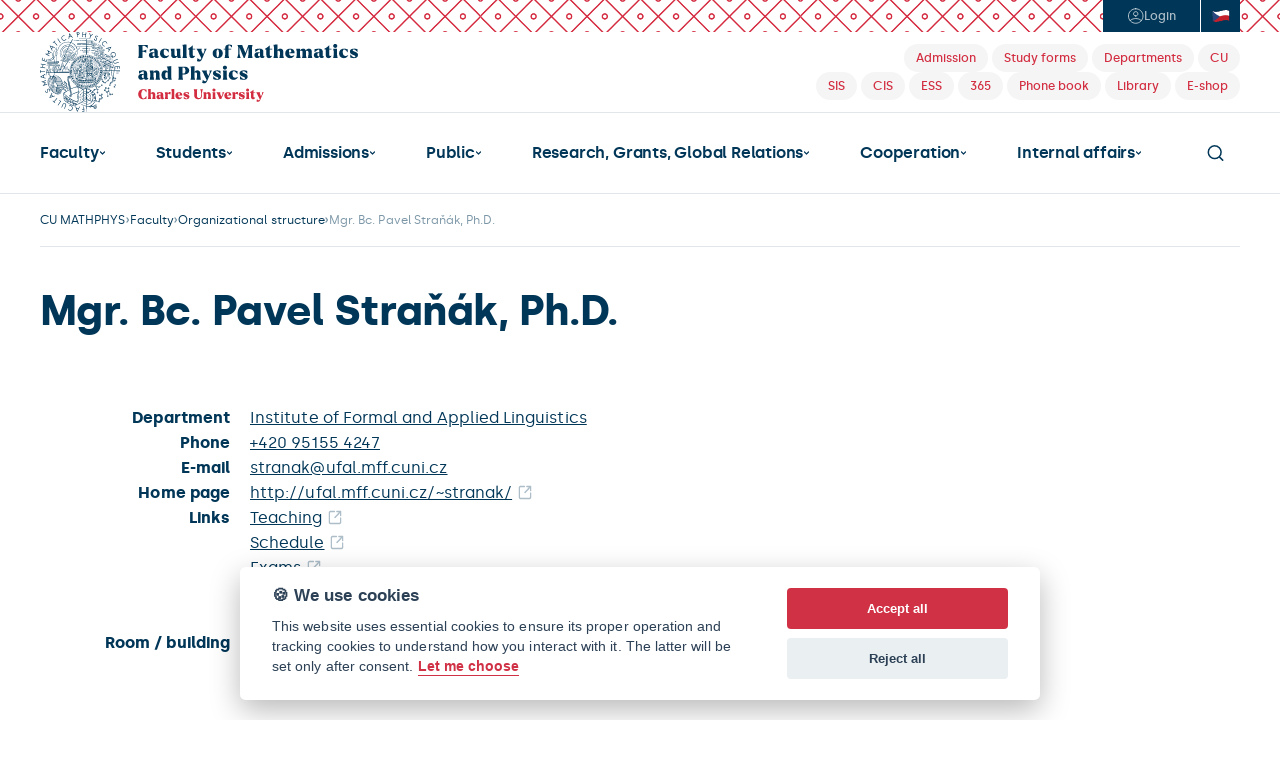

--- FILE ---
content_type: text/html; charset=UTF-8
request_url: https://www.mff.cuni.cz/en/faculty/organizational-structure/people?hdl=2071
body_size: 20132
content:
<!DOCTYPE html>
<html lang="en">
    <head>
        
          <!-- design25 -->
  
  <meta charset="utf-8">
  <meta name="zoom-domain-verification" content="ZOOM_verify_S4pYpbXGQwCtl1GM8PszGA">
  <meta content="width=device-width, initial-scale=1" name="viewport">
  <script type="text/javascript">!function(o,c){var n=c.documentElement,t=" w-mod-";n.className+=t+"js",("ontouchstart"in o||o.DocumentTouch&&c instanceof DocumentTouch)&&(n.className+=t+"touch")}(window,document);</script>
  <script src="https://d3e54v103j8qbb.cloudfront.net/js/jquery-3.5.1.min.dc5e7f18c8.js?site=685d05483898b425ae5e4fb2" type="text/javascript" integrity="sha256-9/aliU8dGd2tb6OSsuzixeV4y/faTqgFtohetphbbj0=" crossorigin="anonymous"></script>
  <link rel="icon" href="/favicon.png" type="image/x-icon">
  <link rel="shortcut icon" href="/favicon.png" type="image/x-icon">
  <link rel="apple-touch-icon" href="/webclip.png">
  <link rel="stylesheet" href="https://cdn.jsdelivr.net/npm/@fancyapps/ui@6.0/dist/fancybox/fancybox.css"/>
  <link rel="stylesheet" href="https://fonts.googleapis.com/icon?family=Material+Icons">
  <style>
    body { -webkit-font-smoothing: antialiased; }
  </style>

  <!-- ================================= Definice globálních proměnných pro JS ================================== -->
  <script>
    var MFF = MFF || {};
    MFF.paths = MFF.paths || {};
    MFF.paths["publicPath"] = '/';
  </script>

          
        <script type="text/plain" data-cookiecategory="tracking">
                
            var stripUtm = {};
            stripUtm.trackersCount = 2;
            stripUtm.finishedCount = 0;
            stripUtm.stripParams = function () {
                 
                    var search    = document.location.search.substring(1).split("&");
                    var newSearch = [];
                    var utmParams = ["utm_source", "utm_medium", "utm_campaign", "utm_term", "utm_content"];

                    for (var i in search) {
                        var item = search[i].split("=");
                        if (utmParams.indexOf(item[0]) === -1) {
                            newSearch.push(search[i]);
                        }
                    }

                    var newLocation = document.location.pathname 
                                    + (newSearch.length>0 && newSearch[0] != "" ? "?" + newSearch.join("&") : "")
                                    + document.location.hash;

                    window.history.replaceState({}, document.title, newLocation);
            };
                
            stripUtm.gaPageViewCallback = function () {
                stripUtm.finishedCount++;
                if (stripUtm.finishedCount>=stripUtm.trackersCount) {
                    stripUtm.stripParams();
                }
            };
        </script>                        
                
        <script type="text/plain" data-cookiecategory="tracking" async src="https://www.googletagmanager.com/gtag/js?id=UA-37644043-1"></script>
        <script type="text/plain" data-cookiecategory="tracking">

            window.dataLayer = window.dataLayer || [];
            function gtag(){dataLayer.push(arguments);}
            gtag('js', new Date());
            
            gtag('config', 'UA-37644043-1', {
                  'send_page_view': false
            });
            gtag('event', 'page_view', {
               'send_to': 'UA-37644043-1', 
               'event_callback': stripUtm.gaPageViewCallback
            });            gtag('config', 'UA-35730976-1', {
                  'send_page_view': false
            });
            gtag('event', 'page_view', {
               'send_to': 'UA-35730976-1', 
               'event_callback': stripUtm.gaPageViewCallback
            });
                
        </script>
                

  

<style>

    #cm #c-p-bn {
        background-color: #D03145;
    }

    #cm .cc-link {
        color: #D03145;
        border-bottom-color: #D03145;
    }

    #s-cnt #s-all-bn {
        background-color: #D03145;
    }

    /*.cc_div #s-cnt .b-tg .c-tg {*/
    /*    background-color: #D03145*/
    /*}*/
</style>


<script defer type="text/javascript" src="/modules/CookieConsent/vendor/cookieconsent/dist/cookieconsent.js"></script>
<script>
    /**
     * @namespace Mapp.CookieConsent
     */
    var Mapp = Mapp || {};
    Mapp.CookieConsent = Mapp.CookieConsent || {};

    //------------------------------------------------------------------------------------------------------------------
    // Inicializace pluginu
    //------------------------------------------------------------------------------------------------------------------

    window.addEventListener('load', function(){

        // obtain plugin
        var cc = initCookieConsent();
        Mapp.CookieConsent.cc = cc;

        // run plugin with your configuration
        cc.run({
            current_lang: 'en',
            autoclear_cookies: true,                   // default: false
            theme_css: '/modules/CookieConsent/vendor/cookieconsent/dist/cookieconsent.css',  // 🚨 replace with a valid path
            page_scripts: true,                        // default: false

            mode: 'opt-in',                            // default: 'opt-in'; value: 'opt-in' or 'opt-out'
            // delay: 0,                               // default: 0
            // auto_language: '',                      // default: null; could also be 'browser' or 'document'
            // autorun: true,                          // default: true
            // force_consent: false,                   // default: false
            // hide_from_bots: false,                  // default: false
            // remove_cookie_tables: false             // default: false
            // cookie_name: 'cc_cookie',               // default: 'cc_cookie'
            // cookie_expiration: 182,                 // default: 182 (days)
            // cookie_necessary_only_expiration: 182   // default: disabled
            // cookie_domain: location.hostname,       // default: current domain
            // cookie_path: '/',                       // default: root
            // cookie_same_site: 'Lax',                // default: 'Lax'
            // use_rfc_cookie: false,                  // default: false
            // revision: 0,                            // default: 0

            onFirstAction: function(user_preferences, cookie){
                // callback triggered only once on the first accept/reject action
            },

            onAccept: function (cookie) {
                // callback triggered on the first accept/reject action, and after each page load
            },

            onChange: function (cookie, changed_categories) {
                // callback triggered when user changes preferences after consent has already been given
            },

            gui_options: {
                consent_modal: {
                    layout: 'cloud',               // box/cloud/bar
                    position: 'bottom center',     // bottom/middle/top + left/right/center
                    transition: 'slide',           // zoom/slide
                    swap_buttons: false            // enable to invert buttons
                },
                settings_modal: {
                    layout: 'bar',                 // box/bar
                    // position: 'left',           // left/right
                    transition: 'slide'            // zoom/slide
                }
            },

            languages: {
                'cs': {
                    consent_modal: {
                        title: '🍪 Používáme cookies',
                        description: 'Tyto webové stránky používají soubory cookies s cílem vylepšení uživatelského prostředí, zobrazení přizpůsobeného obsahu, analýzy návštěvnosti webových stránek a zjištění zdroje návštěvnosti. <button type="button" data-cc="c-settings" class="cc-link">Upravit předvolby</button>',
                        primary_btn: {
                            text: 'Souhlasím',
                            role: 'accept_all'              // 'accept_selected' or 'accept_all'
                        },
                        secondary_btn: {
                            text: 'Odmítám',
                            role: 'accept_necessary'        // 'settings' or 'accept_necessary'
                        }
                    },
                    settings_modal: {
                        title: 'MFF UK',
                        save_settings_btn: 'Uložit předvolby',
                        accept_all_btn: 'Přijmout vše',
                        reject_all_btn: 'Odmítnout vše',
                        close_btn_label: 'Zavřít',
                        // cookie_table_headers: [
                        //     {col1: 'Name'},
                        //     {col2: 'Domain'},
                        //     {col3: 'Expiration'},
                        //     {col4: 'Description'}
                        // ],
                        blocks: [
                            {
                                title: '🍪 Použití cookies',
                                description: 'Tyto webové stránky používají soubory cookies s cílem vylepšení uživatelského prostředí, zobrazení přizpůsobeného obsahu, analýzy návštěvnosti webových stránek a zjištění zdroje návštěvnosti. Zde můžete přijmout/odmítnout jednotlivé kategorie cookies.'
                            }, {
                                title: 'Bezpodmínečně nutné cookies',
                                description: 'Tyto soubory cookies jsou nezbytné k tomu, aby stránka mohla vůbec fungovat. Tyto cookies jsou vždy povolené.',
                                toggle: {
                                    value: 'strictly-necessary',
                                    enabled: true,
                                    readonly: true          // cookie categories with readonly=true are all treated as "necessary cookies"
                                }
                            }, {
                                title: 'Sledovací a výkonnostní soubory cookies',
                                description: 'Tyto soubory cookies se používají ke shromažďování informací pro analýzu provozu na našich webových stránkách a sledování používání našich webových stránek uživateli. Mohou například sledovat dobu, kterou na webu trávíte, nebo stránky, které navštěvujete. Informace shromážděné prostřednictvím těchto sledovacích a výkonnostních cookies neidentifikují žádné osoby.',
                                toggle: {
                                    value: 'tracking',     // your cookie category
                                    enabled: false,
                                    readonly: false
                                },
                                // cookie_table: [             // list of all expected cookies
                                //     {
                                //         col1: '^_ga',       // match all cookies starting with "_ga"
                                //         col2: 'google.com',
                                //         col3: '2 years',
                                //         col4: 'description ...',
                                //         is_regex: true
                                //     },
                                //     {
                                //         col1: '_gid',
                                //         col2: 'google.com',
                                //         col3: '1 day',
                                //         col4: 'description ...',
                                //     }
                                // ]
                            }, {
                                title: 'Cookies pro cílení a reklamu',
                                description: 'Tyto soubory cookies se používají k zobrazování reklamy na základě vašich zvyků při procházení. Tyto soubory cookies mohou kombinovat informace shromážděné z našich webových stránek s dalšími informacemi, které nezávisle shromáždily z jiných webových stránek. Pokud se rozhodnete tyto soubory cookies pro cílení nebo reklamu odstranit nebo deaktivovat, mohou se vám reklamy stále zobrazovat, ale nemusí pro vás být nadále personalizované a relevantní.',
                                toggle: {
                                    value: 'targeting',
                                    enabled: false,
                                    readonly: false
                                }
                            }, {
                                title: 'Další informace',
                                description: 'V případě jakýchkoliv dotazů ohledně našich zásad týkajících se souborů cookies a vašich možností nás prosím <a class="cc-link" href="mailto:mff@matfyz.cuni.cz">kontaktujte</a>.',
                            }
                        ]
                    }
                },

                'en': {
                    consent_modal: {
                        title: '🍪 We use cookies',
                        description: 'This website uses essential cookies to ensure its proper operation and tracking cookies to understand how you interact with it. The latter will be set only after consent. <button type="button" data-cc="c-settings" class="cc-link">Let me choose</button>',
                        primary_btn: {
                            text: 'Accept all',
                            role: 'accept_all'              // 'accept_selected' or 'accept_all'
                        },
                        secondary_btn: {
                            text: 'Reject all',
                            role: 'accept_necessary'        // 'settings' or 'accept_necessary'
                        }
                    },
                    settings_modal: {
                        title: 'CUNI MFF',
                        save_settings_btn: 'Save settings',
                        accept_all_btn: 'Accept all',
                        reject_all_btn: 'Reject all',
                        close_btn_label: 'Close',
                        // cookie_table_headers: [
                        //     {col1: 'Name'},
                        //     {col2: 'Domain'},
                        //     {col3: 'Expiration'},
                        //     {col4: 'Description'}
                        // ],
                        blocks: [
                            {
                                title: '🍪 Cookie usage',
                                description: 'We use cookies to ensure the basic functionalities of the website and to enhance your online experience. You can choose for each category to opt-in/out whenever you want.'
                            }, {
                                title: 'Strictly necessary cookies',
                                description: 'These cookies are essential for the proper functioning of our website. Without these cookies, the website would not work properly',
                                toggle: {
                                    value: 'strictly-necessary',
                                    enabled: true,
                                    readonly: true          // cookie categories with readonly=true are all treated as "necessary cookies"
                                }
                            }, {
                                title: 'Performance and Analytics cookies',
                                description: 'These cookies are used to collect information to analyze the traffic to our website and how visitors are using our website. For example, these cookies may track things such as how long you spend on the website or the pages you visit which helps us to understand how we can improve our website site for you. The information collected through these tracking and performance cookies do not identify any individual visitor.',
                                toggle: {
                                    value: 'tracking',     // your cookie category
                                    enabled: false,
                                    readonly: false
                                },
                                // cookie_table: [             // list of all expected cookies
                                //     {
                                //         col1: '^_ga',       // match all cookies starting with "_ga"
                                //         col2: 'google.com',
                                //         col3: '2 years',
                                //         col4: 'description ...',
                                //         is_regex: true
                                //     },
                                //     {
                                //         col1: '_gid',
                                //         col2: 'google.com',
                                //         col3: '1 day',
                                //         col4: 'description ...',
                                //     }
                                // ]
                            }, {
                                title: 'Advertisement and Targeting cookies',
                                description: 'These cookies are used to show advertising that is likely to be of interest to you based on your browsing habits. These cookies, as served by content and/or advertising providers, may combine information they collected from our website with other information they have independently collected relating to your web browser\'s activities across their network of websites. If you choose to remove or disable these targeting or advertising cookies, you will still see adverts but they may not be relevant to you.',
                                toggle: {
                                    value: 'targeting',
                                    enabled: false,
                                    readonly: false
                                }
                            }, {
                                title: 'More information',
                                description: 'For any queries in relation to our policy on cookies and your choices, please <a class="cc-link" href="mailto:mff@matfyz.cuni.cz">contact us</a>.',
                            }
                        ]
                    }
                }
            }
        });
    });

    // -----------------------------------------------------------------------------------------------------------------
    // Pomocné funkce
    // -----------------------------------------------------------------------------------------------------------------

    /**
     * Zda jsou povolena cookies nutná pro běh stránky, jako session id.
     * @returns {boolean}
     */
    Mapp.CookieConsent.isStrictlyNecessaryAllowed = function()
    {
        return Mapp.CookieConsent.cc.allowedCategory("strictly-necessary");
    };

    /**
     * Zda jsou povolena cookies nutná pro sledování uživatelovy identity, například Google Analytics nebo YouTube.
     * @returns {boolean}
     */
    Mapp.CookieConsent.isTrackingAllowed = function()
    {
        return Mapp.CookieConsent.cc.allowedCategory("tracking");
    };

    /**
     * Zda jsou povolena cookies pro cílení uživatelské reklamy, například Google AdSense.
     * @returns {boolean}
     */
    Mapp.CookieConsent.isTargetingAllowed = function()
    {
        return Mapp.CookieConsent.cc.allowedCategory("targeting");
    };

    /**
     * Zkontroluje, zda jsou uživatelem povoleny tracking cookies. Pokud ne, modifikuje youtube url, aby ukazovalo
     * na doménu www.youtube-nocookie.com.
     * @param url
     * @constructor
     */
    Mapp.CookieConsent.DecorateYouTubeUrl = function(url)
    {
        if (Mapp.CookieConsent.isTrackingAllowed()) {
            url = url.replace("youtube-nocookie.com", "youtube.com");
            console.log("tracking allowed " + url)
            return url;
        } else {
            url = url.replace("youtube.com", "youtube-nocookie.com");
            return url;
        }
    }
</script>


  <title>Mgr. Bc. Pavel Straňák, Ph.D. | Faculty of Mathematics and Physics</title>
<link rel="stylesheet" type="text/css" href="/cache/pagebuilder/css/fee2934ce090660883bddaec79ff1e36.css" />
<script src="/cache/pagebuilder/js/4a94613827aabd43819373982768b69b.js"></script>
<script>document.addEventListener('DOMContentLoaded', function() {Mapp.Framework.Localization.defaultLocale='en';
Mapp.Framework.Localization.fallbackLocale='en';
});</script>

    </head>
    <body>
        
  <!-- ================================= Oznámení o režimu náhledu ============================================= -->
  
  <section class="header">
    <div class="header-login-area noprint">
      <div class="header-login-btns-wrapper">
        <div class="header-login-btns">

                      <a href="/casLogin?callbackUrl=%2Fen%2Ffaculty%2Forganizational-structure%2Fpeople%253Fhdl%253D2071&_locale=en" class="btn-login w-inline-block" title="Login">
              <div class="ico-element w-embed"><svg width="17" height="16" viewbox="0 0 17 16" fill="none" xmlns="http://www.w3.org/2000/svg">
                  <path d="M3.10623 12.6151C3.10623 12.6151 4.72733 10.5455 8.72732 10.5455C12.7273 10.5455 14.3485 12.6151 14.3485 12.6151M8.72732 0.727273C4.7107 0.727273 1.45459 3.98338 1.45459 8C1.45459 12.0166 4.7107 15.2727 8.72732 15.2727C12.7439 15.2727 16 12.0166 16 8C16 3.98338 12.7439 0.727273 8.72732 0.727273ZM8.72732 8C9.93234 8 10.9091 7.0232 10.9091 5.81818C10.9091 4.6132 9.93234 3.63636 8.72732 3.63636C7.5223 3.63636 6.5455 4.6132 6.5455 5.81818C6.5455 7.0232 7.5223 8 8.72732 8Z" stroke="currentColor" stroke-linecap="round" stroke-linejoin="round"></path>
                </svg></div>
              <div class="text">Login</div>
            </a>
          

          <a href="https://www.mff.cuni.cz/en/search" class="nav-search-btn-mobile w-inline-block">
            <div class="ico-element w-embed"><svg width="17" height="16" viewbox="0 0 17 16" fill="none" xmlns="http://www.w3.org/2000/svg">
                <path d="M12.5 12L15.7 15.2M1.30005 7.2C1.30005 10.7346 4.16542 13.6 7.70005 13.6C9.47045 13.6 11.0729 12.8812 12.2316 11.7194C13.3862 10.5618 14.1 8.96424 14.1 7.2C14.1 3.66538 11.2347 0.800003 7.70005 0.800003C4.16542 0.800003 1.30005 3.66538 1.30005 7.2Z" stroke="currentColor" stroke-width="1.5" stroke-linecap="round" stroke-linejoin="round"></path>
              </svg></div>
          </a>

                                <a href="/cs/fakulta/organizacni-struktura/lide?hdl=2071" class="btn-language cz w-inline-block" title="Česky">
              <div class="ico-element w-embed"><svg width="18" height="12" viewbox="0 0 18 12" fill="none" xmlns="http://www.w3.org/2000/svg">
                  <g clip-path="url(#clip0_721_2409)">
                    <mask id="mask0_721_2409" style="mask-type:luminance" maskunits="userSpaceOnUse" x="0" y="0" width="18" height="13">
                      <path d="M0.5 0.8867C6.16667 3.95402 11.8333 -2.18062 17.5 0.8867V11.1199C11.8333 8.05255 6.16667 14.1872 0.5 11.1199V0.8867Z" fill="white"></path>
                    </mask>
                    <g mask="url(#mask0_721_2409)">
                      <path d="M0.5 11.1199C6.16667 14.1872 11.8333 8.05255 17.5 11.1199V0.8867C11.8333 -2.18062 6.16667 3.95402 0.5 0.8867V11.1199Z" fill="#C4202B"></path>
                      <path d="M0.5 5.99672C6.16667 9.06404 11.8333 2.92939 17.5 5.99672V0.8867C11.8333 -2.18062 6.16667 3.95402 0.5 0.8867V6.00328V5.99672Z" fill="white"></path>
                      <path d="M0.5 0.8867V11.1199C2.97678 10.7586 5.45992 8.63054 7.9367 6.28571C5.45992 5.22167 2.97678 3.93432 0.5 0.8867Z" fill="#29467D"></path>
                    </g>
                  </g>
                  <defs>
                    <clippath id="clip0_721_2409">
                      <rect width="17" height="12" fill="white" transform="translate(0.5)"></rect>
                    </clippath>
                  </defs>
                </svg></div>
            </a>
          
        </div>
      </div>
    </div>
    <div class="header-logo-area-desktop">
      <a href="/en" class="link-home w-inline-block"><img src="/modules/MatFyzWeb/design25/images/mff-uk-logo-en.svg" loading="lazy" width="303" height="Auto" alt="" class="mff-uk-logo"></a>
      <div class="header-tag-links noprint">
        <div>
          <a href="/en/admissions" class="header-tag w-inline-block" title="Admission">
            <div class="header-tag-text">Admission</div>
          </a>
          <a href="/en/students/forms" class="header-tag w-inline-block" title="Study forms">
            <div class="header-tag-text">Study forms</div>
          </a>
          <a href="/en/faculty/organizational-structure" class="header-tag w-inline-block" title="Departments">
            <div class="header-tag-text">Departments</div>
          </a>
          <a href="https://cuni.cz/UKEN-1.html" class="header-tag w-inline-block" title="Charles University">
            <div class="header-tag-text">CU</div>
          </a>
        </div>
        <div>
                    <a href="https://is.cuni.cz/studium/eng/" class="header-tag w-inline-block" title="Student Information System">
            <div class="header-tag-text">SIS</div>
          </a>
          <a href="/cis" class="header-tag w-inline-block" title="Centralised IS - VERSO">
            <div class="header-tag-text">CIS</div>
          </a>
          <a href="https://essuk.is.cuni.cz/" class="header-tag w-inline-block" title="Electronic Records Management System (Elektronická spisová služba)">
            <div class="header-tag-text">ESS</div>
          </a>
          <a href="/en/internal-affairs/it-and-services/cloud-services/microsoft-365" class="header-tag w-inline-block" title="Microsoft 365">
            <div class="header-tag-text">365</div>
          </a>
          <a href="/en/search/phone-book" class="header-tag w-inline-block" title="Phone book">
            <div class="header-tag-text">Phone book</div>
          </a>
          <a href="/en/library" class="header-tag w-inline-block" title="Library">
            <div class="header-tag-text">Library</div>
          </a>        
          <a href="http://matfyzpress.cz" class="header-tag w-inline-block" title="E-shop">
            <div class="header-tag-text">E-shop</div>
          </a>
        </div>
      </div>
    </div>
    <div class="header-main-nav-area-desktop noprint">

      <div class="main-nav">

        <div class="main-nav-dropdown w-dropdown has-submenu" data-hover="true" data-delay="0" ><div class='nav-link w-dropdown-toggle'><a href="/en/faculty" class="nav-link-text">Faculty</a><div class="ico-element w-embed"><svg width="7" height="4" viewbox="0 0 7 4" fill="none" xmlns="http://www.w3.org/2000/svg">
                            <path d="M5.5 1L3.5 3L1.5 1" stroke="currentColor" stroke-width="1.25" stroke-linecap="round" stroke-linejoin="round"></path>
                        </svg></div></div><nav class="level-2 main-nav-dropdown-list w-dropdown-list"><a href='/en/faculty/contacts' class='main-nav-dropdown-link w-dropdown-link'>Contacts</a><a href='/en/faculty/notice-board' class='main-nav-dropdown-link w-dropdown-link'>Notice Board</a><a href='/en/faculty/buildings-and-campuses' class='main-nav-dropdown-link w-dropdown-link'>Buildings and Campuses</a><a href='/en/faculty/organizational-structure' class='main-nav-dropdown-link w-dropdown-link'>Organizational structure</a><a href='/en/faculty/academic-senate' class='main-nav-dropdown-link w-dropdown-link'>Academic Senate</a><a href='/en/faculty/ombudsperson' class='main-nav-dropdown-link w-dropdown-link'>Ombudsperson</a><a href='/en/faculty/visual-identity' class='main-nav-dropdown-link w-dropdown-link'>Visual Identity</a><a href='/en/faculty/job-opportunities' class='main-nav-dropdown-link w-dropdown-link'>Job Opportunities</a><a href='/en/faculty/more' class='main-nav-dropdown-link w-dropdown-link'>More...</a></nav></div><div class="main-nav-dropdown w-dropdown opened has-submenu" data-hover="true" data-delay="0" ><div class='nav-link w-dropdown-toggle'><a href="/en/students" class="nav-link-text">Students</a><div class="ico-element w-embed"><svg width="7" height="4" viewbox="0 0 7 4" fill="none" xmlns="http://www.w3.org/2000/svg">
                            <path d="M5.5 1L3.5 3L1.5 1" stroke="currentColor" stroke-width="1.25" stroke-linecap="round" stroke-linejoin="round"></path>
                        </svg></div></div><nav class="level-2 main-nav-dropdown-list w-dropdown-list"><a href='/en/students/bachelor-of-computer-science' class='main-nav-dropdown-link w-dropdown-link'>Bachelor of Computer Science</a><a href='/en/students/master-of-computer-science' class='main-nav-dropdown-link w-dropdown-link'>Master of Computer Science</a><a href='/en/students/master-of-mathematics' class='main-nav-dropdown-link w-dropdown-link'>Master of Mathematics</a><a href='/en/students/master-of-physics' class='main-nav-dropdown-link w-dropdown-link'>Master of Physics</a><a href='/en/students/academic-calendar' class='main-nav-dropdown-link w-dropdown-link'>Academic Calendar</a><a href='/en/students/forms' class='main-nav-dropdown-link w-dropdown-link'>Study Forms</a><a href='/en/students/studies-abroad' class='main-nav-dropdown-link w-dropdown-link'>Studies Abroad</a><a href='/en/students/counselling' class='main-nav-dropdown-link w-dropdown-link'>Counselling</a><a href='/en/students/erasmus' class='main-nav-dropdown-link w-dropdown-link'>Erasmus+</a><a href='/en/students/exchange-programmes' class='main-nav-dropdown-link w-dropdown-link'>Exchange programmes</a><a href='/en/students/a-few-useful-hints' class='main-nav-dropdown-link w-dropdown-link'>A Few Useful Hints</a><a href='/en/students/more' class='main-nav-dropdown-link w-dropdown-link'>More...</a></nav></div><div class="main-nav-dropdown w-dropdown has-submenu" data-hover="true" data-delay="0" ><div class='nav-link w-dropdown-toggle'><a href="/en/admissions" class="nav-link-text">Admissions</a><div class="ico-element w-embed"><svg width="7" height="4" viewbox="0 0 7 4" fill="none" xmlns="http://www.w3.org/2000/svg">
                            <path d="M5.5 1L3.5 3L1.5 1" stroke="currentColor" stroke-width="1.25" stroke-linecap="round" stroke-linejoin="round"></path>
                        </svg></div></div><nav class="level-2 main-nav-dropdown-list w-dropdown-list"><a href='/en/admissions/why-study-in-prague' class='main-nav-dropdown-link w-dropdown-link'>Why study in Prague?</a><a href='/en/admissions/programmes' class='main-nav-dropdown-link w-dropdown-link'>Programmes</a><a href='/en/admissions/admission-requirements' class='main-nav-dropdown-link w-dropdown-link'>Admission Requirements</a><a href='/en/admissions/scholarships' class='main-nav-dropdown-link w-dropdown-link'>Scholarships</a><a href='/en/admissions/costs-and-dates' class='main-nav-dropdown-link w-dropdown-link'>Costs and Dates</a><a href='/en/admissions/visa' class='main-nav-dropdown-link w-dropdown-link'>Visa</a><a href='/en/admissions/admission-faq' class='main-nav-dropdown-link w-dropdown-link'>FAQ</a><a href='/en/admissions/living-in-prague' class='main-nav-dropdown-link w-dropdown-link'>Living in Prague</a><a href='/en/admissions/application-form' class='main-nav-dropdown-link w-dropdown-link'>Application Form</a><a href='/en/admissions/exchange-programmes' class='main-nav-dropdown-link w-dropdown-link'>Exchange programmes</a><a href='/en/admissions/contacts' class='main-nav-dropdown-link w-dropdown-link'>Admission Contacts</a><a href='/en/admissions/more' class='main-nav-dropdown-link w-dropdown-link'>More...</a></nav></div><div class="main-nav-dropdown w-dropdown has-submenu" data-hover="true" data-delay="0" ><div class='nav-link w-dropdown-toggle'><a href="/en/public" class="nav-link-text">Public</a><div class="ico-element w-embed"><svg width="7" height="4" viewbox="0 0 7 4" fill="none" xmlns="http://www.w3.org/2000/svg">
                            <path d="M5.5 1L3.5 3L1.5 1" stroke="currentColor" stroke-width="1.25" stroke-linecap="round" stroke-linejoin="round"></path>
                        </svg></div></div><nav class="level-2 main-nav-dropdown-list w-dropdown-list"><a href='/en/public/news' class='main-nav-dropdown-link w-dropdown-link'>News</a><a href='/en/public/calendar' class='main-nav-dropdown-link w-dropdown-link'>Calendar</a><a href='/en/public/multimedia' class='main-nav-dropdown-link w-dropdown-link'>Multimedia</a><a href='/en/public/alumni' class='main-nav-dropdown-link w-dropdown-link'>Alumni</a><a href='/en/public/press-releases' class='main-nav-dropdown-link w-dropdown-link'>Press Releases</a><a href='/en/public/open-day' class='main-nav-dropdown-link w-dropdown-link'>Open Day</a><a href='/en/public/more' class='main-nav-dropdown-link w-dropdown-link'>More...</a></nav></div><div class="main-nav-dropdown w-dropdown" ><div class='nav-link w-dropdown-toggle'><a href="/en/research-and-global-relations" class="nav-link-text">Research, Grants, Global Relations</a><div class="ico-element w-embed"><svg width="7" height="4" viewbox="0 0 7 4" fill="none" xmlns="http://www.w3.org/2000/svg">
                            <path d="M5.5 1L3.5 3L1.5 1" stroke="currentColor" stroke-width="1.25" stroke-linecap="round" stroke-linejoin="round"></path>
                        </svg></div></div></div><div class="main-nav-dropdown w-dropdown has-submenu" data-hover="true" data-delay="0" ><div class='nav-link w-dropdown-toggle'><a href="/en/cooperation" class="nav-link-text">Cooperation</a><div class="ico-element w-embed"><svg width="7" height="4" viewbox="0 0 7 4" fill="none" xmlns="http://www.w3.org/2000/svg">
                            <path d="M5.5 1L3.5 3L1.5 1" stroke="currentColor" stroke-width="1.25" stroke-linecap="round" stroke-linejoin="round"></path>
                        </svg></div></div><nav class="level-2 main-nav-dropdown-list w-dropdown-list"><a href='/en/cooperation/department-for-business-cooperation-and-career-counselling' class='main-nav-dropdown-link w-dropdown-link'>Dpt. for Business Cooperation</a><a href='/en/cooperation/partnership-programme' class='main-nav-dropdown-link w-dropdown-link'>Partnership Programme</a><a href='/en/cooperation/donors' class='main-nav-dropdown-link w-dropdown-link'>Donors</a></nav></div><div class="main-nav-dropdown w-dropdown has-submenu" data-hover="true" data-delay="0" ><div class='nav-link w-dropdown-toggle'><a href="/en/internal-affairs" class="nav-link-text">Internal affairs</a><div class="ico-element w-embed"><svg width="7" height="4" viewbox="0 0 7 4" fill="none" xmlns="http://www.w3.org/2000/svg">
                            <path d="M5.5 1L3.5 3L1.5 1" stroke="currentColor" stroke-width="1.25" stroke-linecap="round" stroke-linejoin="round"></path>
                        </svg></div></div><nav class="level-2 main-nav-dropdown-list w-dropdown-list"><a href='/en/internal-affairs/regulations' class='main-nav-dropdown-link w-dropdown-link'>Regulations</a><a href='/en/internal-affairs/forms' class='main-nav-dropdown-link w-dropdown-link'>Forms</a><a href='/en/internal-affairs/guides' class='main-nav-dropdown-link w-dropdown-link'>Guides</a><a href='/en/internal-affairs/library' class='main-nav-dropdown-link w-dropdown-link'>Library</a><a href='/en/internal-affairs/it-and-services' class='main-nav-dropdown-link w-dropdown-link'>IT and Services</a><a href='/en/internal-affairs/safety' class='main-nav-dropdown-link w-dropdown-link'>Safety</a></nav></div>

        <a data-w-id="4e201f5d-aa2b-c20a-4595-dcffdf782673" href="#" class="nav-search-btn w-inline-block">
          <div class="ico-element w-embed"><svg width="17" height="16" viewbox="0 0 17 16" fill="none" xmlns="http://www.w3.org/2000/svg">
                  <path d="M12.5 12L15.7 15.2M1.30005 7.2C1.30005 10.7346 4.16542 13.6 7.70005 13.6C9.47045 13.6 11.0729 12.8812 12.2316 11.7194C13.3862 10.5618 14.1 8.96424 14.1 7.2C14.1 3.66538 11.2347 0.800003 7.70005 0.800003C4.16542 0.800003 1.30005 3.66538 1.30005 7.2Z" stroke="currentColor" stroke-width="1.5" stroke-linecap="round" stroke-linejoin="round"></path>
              </svg></div>
        </a>

      </div>

    </div>


    <div class="header-mobile-nav-wrapper noprint">
      <a href="/en" class="link-home w-inline-block"><img src="/modules/MatFyzWeb/design25/images/mff-uk-logo.svg" loading="lazy" width="303" alt="CUNI MFF" class="mff-uk-logo"></a><button data-w-id="f88bb175-4034-8e0c-f212-48ea0070fa98" class="nav-menu-mobile-hamburger">
        <div class="hamburger-icon">
          <div class="hamburger-line-32"></div>
          <div class="hamburger-line-32"></div>
          <div class="hamburger-line-24"></div>
        </div>
        <div class="hamburger-icon-close">
          <div class="hamburger-line-close-1"></div>
          <div class="hamburger-line-close-2"></div>
        </div>
      </button>
    </div>
    <div class="header-mobile-nav-open noprint">

      <div class="main-nav">

        <div class="main-nav-dropdown w-dropdown has-submenu" data-hover="false" data-delay="0" ><div class='nav-link w-dropdown-toggle'><div class="nav-link-text">Faculty</div><div class="ico-element w-embed"><svg width="7" height="4" viewbox="0 0 7 4" fill="none" xmlns="http://www.w3.org/2000/svg">
                            <path d="M5.5 1L3.5 3L1.5 1" stroke="currentColor" stroke-width="1.25" stroke-linecap="round" stroke-linejoin="round"></path>
                        </svg></div></div><nav class="level-2 main-nav-dropdown-list w-dropdown-list"><a href='/en/faculty/contacts' class='main-nav-dropdown-link w-dropdown-link'>Contacts</a><a href='/en/faculty/notice-board' class='main-nav-dropdown-link w-dropdown-link'>Notice Board</a><a href='/en/faculty/buildings-and-campuses' class='main-nav-dropdown-link w-dropdown-link'>Buildings and Campuses</a><a href='/en/faculty/organizational-structure' class='main-nav-dropdown-link w-dropdown-link'>Organizational structure</a><a href='/en/faculty/academic-senate' class='main-nav-dropdown-link w-dropdown-link'>Academic Senate</a><a href='/en/faculty/ombudsperson' class='main-nav-dropdown-link w-dropdown-link'>Ombudsperson</a><a href='/en/faculty/visual-identity' class='main-nav-dropdown-link w-dropdown-link'>Visual Identity</a><a href='/en/faculty/job-opportunities' class='main-nav-dropdown-link w-dropdown-link'>Job Opportunities</a><a href='/en/faculty/more' class='main-nav-dropdown-link w-dropdown-link'>More...</a></nav></div><div class="main-nav-dropdown w-dropdown opened has-submenu" data-hover="false" data-delay="0" ><div class='nav-link w-dropdown-toggle'><div class="nav-link-text">Students</div><div class="ico-element w-embed"><svg width="7" height="4" viewbox="0 0 7 4" fill="none" xmlns="http://www.w3.org/2000/svg">
                            <path d="M5.5 1L3.5 3L1.5 1" stroke="currentColor" stroke-width="1.25" stroke-linecap="round" stroke-linejoin="round"></path>
                        </svg></div></div><nav class="level-2 main-nav-dropdown-list w-dropdown-list"><a href='/en/students/bachelor-of-computer-science' class='main-nav-dropdown-link w-dropdown-link'>Bachelor of Computer Science</a><a href='/en/students/master-of-computer-science' class='main-nav-dropdown-link w-dropdown-link'>Master of Computer Science</a><a href='/en/students/master-of-mathematics' class='main-nav-dropdown-link w-dropdown-link'>Master of Mathematics</a><a href='/en/students/master-of-physics' class='main-nav-dropdown-link w-dropdown-link'>Master of Physics</a><a href='/en/students/academic-calendar' class='main-nav-dropdown-link w-dropdown-link'>Academic Calendar</a><a href='/en/students/forms' class='main-nav-dropdown-link w-dropdown-link'>Study Forms</a><a href='/en/students/studies-abroad' class='main-nav-dropdown-link w-dropdown-link'>Studies Abroad</a><a href='/en/students/counselling' class='main-nav-dropdown-link w-dropdown-link'>Counselling</a><a href='/en/students/erasmus' class='main-nav-dropdown-link w-dropdown-link'>Erasmus+</a><a href='/en/students/exchange-programmes' class='main-nav-dropdown-link w-dropdown-link'>Exchange programmes</a><a href='/en/students/a-few-useful-hints' class='main-nav-dropdown-link w-dropdown-link'>A Few Useful Hints</a><a href='/en/students/more' class='main-nav-dropdown-link w-dropdown-link'>More...</a></nav></div><div class="main-nav-dropdown w-dropdown has-submenu" data-hover="false" data-delay="0" ><div class='nav-link w-dropdown-toggle'><div class="nav-link-text">Admissions</div><div class="ico-element w-embed"><svg width="7" height="4" viewbox="0 0 7 4" fill="none" xmlns="http://www.w3.org/2000/svg">
                            <path d="M5.5 1L3.5 3L1.5 1" stroke="currentColor" stroke-width="1.25" stroke-linecap="round" stroke-linejoin="round"></path>
                        </svg></div></div><nav class="level-2 main-nav-dropdown-list w-dropdown-list"><a href='/en/admissions/why-study-in-prague' class='main-nav-dropdown-link w-dropdown-link'>Why study in Prague?</a><a href='/en/admissions/programmes' class='main-nav-dropdown-link w-dropdown-link'>Programmes</a><a href='/en/admissions/admission-requirements' class='main-nav-dropdown-link w-dropdown-link'>Admission Requirements</a><a href='/en/admissions/scholarships' class='main-nav-dropdown-link w-dropdown-link'>Scholarships</a><a href='/en/admissions/costs-and-dates' class='main-nav-dropdown-link w-dropdown-link'>Costs and Dates</a><a href='/en/admissions/visa' class='main-nav-dropdown-link w-dropdown-link'>Visa</a><a href='/en/admissions/admission-faq' class='main-nav-dropdown-link w-dropdown-link'>FAQ</a><a href='/en/admissions/living-in-prague' class='main-nav-dropdown-link w-dropdown-link'>Living in Prague</a><a href='/en/admissions/application-form' class='main-nav-dropdown-link w-dropdown-link'>Application Form</a><a href='/en/admissions/exchange-programmes' class='main-nav-dropdown-link w-dropdown-link'>Exchange programmes</a><a href='/en/admissions/contacts' class='main-nav-dropdown-link w-dropdown-link'>Admission Contacts</a><a href='/en/admissions/more' class='main-nav-dropdown-link w-dropdown-link'>More...</a></nav></div><div class="main-nav-dropdown w-dropdown has-submenu" data-hover="false" data-delay="0" ><div class='nav-link w-dropdown-toggle'><div class="nav-link-text">Public</div><div class="ico-element w-embed"><svg width="7" height="4" viewbox="0 0 7 4" fill="none" xmlns="http://www.w3.org/2000/svg">
                            <path d="M5.5 1L3.5 3L1.5 1" stroke="currentColor" stroke-width="1.25" stroke-linecap="round" stroke-linejoin="round"></path>
                        </svg></div></div><nav class="level-2 main-nav-dropdown-list w-dropdown-list"><a href='/en/public/news' class='main-nav-dropdown-link w-dropdown-link'>News</a><a href='/en/public/calendar' class='main-nav-dropdown-link w-dropdown-link'>Calendar</a><a href='/en/public/multimedia' class='main-nav-dropdown-link w-dropdown-link'>Multimedia</a><a href='/en/public/alumni' class='main-nav-dropdown-link w-dropdown-link'>Alumni</a><a href='/en/public/press-releases' class='main-nav-dropdown-link w-dropdown-link'>Press Releases</a><a href='/en/public/open-day' class='main-nav-dropdown-link w-dropdown-link'>Open Day</a><a href='/en/public/more' class='main-nav-dropdown-link w-dropdown-link'>More...</a></nav></div><div class="main-nav-dropdown w-dropdown" ><div class='nav-link w-dropdown-toggle'><div class="nav-link-text">Research, Grants, Global Relations</div><div class="ico-element w-embed"><svg width="7" height="4" viewbox="0 0 7 4" fill="none" xmlns="http://www.w3.org/2000/svg">
                            <path d="M5.5 1L3.5 3L1.5 1" stroke="currentColor" stroke-width="1.25" stroke-linecap="round" stroke-linejoin="round"></path>
                        </svg></div></div></div><div class="main-nav-dropdown w-dropdown has-submenu" data-hover="false" data-delay="0" ><div class='nav-link w-dropdown-toggle'><div class="nav-link-text">Cooperation</div><div class="ico-element w-embed"><svg width="7" height="4" viewbox="0 0 7 4" fill="none" xmlns="http://www.w3.org/2000/svg">
                            <path d="M5.5 1L3.5 3L1.5 1" stroke="currentColor" stroke-width="1.25" stroke-linecap="round" stroke-linejoin="round"></path>
                        </svg></div></div><nav class="level-2 main-nav-dropdown-list w-dropdown-list"><a href='/en/cooperation/department-for-business-cooperation-and-career-counselling' class='main-nav-dropdown-link w-dropdown-link'>Dpt. for Business Cooperation</a><a href='/en/cooperation/partnership-programme' class='main-nav-dropdown-link w-dropdown-link'>Partnership Programme</a><a href='/en/cooperation/donors' class='main-nav-dropdown-link w-dropdown-link'>Donors</a></nav></div><div class="main-nav-dropdown w-dropdown has-submenu" data-hover="false" data-delay="0" ><div class='nav-link w-dropdown-toggle'><div class="nav-link-text">Internal affairs</div><div class="ico-element w-embed"><svg width="7" height="4" viewbox="0 0 7 4" fill="none" xmlns="http://www.w3.org/2000/svg">
                            <path d="M5.5 1L3.5 3L1.5 1" stroke="currentColor" stroke-width="1.25" stroke-linecap="round" stroke-linejoin="round"></path>
                        </svg></div></div><nav class="level-2 main-nav-dropdown-list w-dropdown-list"><a href='/en/internal-affairs/regulations' class='main-nav-dropdown-link w-dropdown-link'>Regulations</a><a href='/en/internal-affairs/forms' class='main-nav-dropdown-link w-dropdown-link'>Forms</a><a href='/en/internal-affairs/guides' class='main-nav-dropdown-link w-dropdown-link'>Guides</a><a href='/en/internal-affairs/library' class='main-nav-dropdown-link w-dropdown-link'>Library</a><a href='/en/internal-affairs/it-and-services' class='main-nav-dropdown-link w-dropdown-link'>IT and Services</a><a href='/en/internal-affairs/safety' class='main-nav-dropdown-link w-dropdown-link'>Safety</a></nav></div>

        <div class="header-tag-links">
          <a href="/en/admissions" class="header-tag w-inline-block" title="Admission">
            <div class="header-tag-text">Admission</div>
          </a>
          <a href="/en/students/forms" class="header-tag w-inline-block" title="Study forms">
            <div class="header-tag-text">Study forms</div>
          </a>
          <a href="/en/faculty/organizational-structure" class="header-tag w-inline-block" title="Departments">
            <div class="header-tag-text">Departments</div>
          </a>
          <a href="https://cuni.cz/UKEN-1.html" class="header-tag w-inline-block" title="Charles University">
            <div class="header-tag-text">CU</div>
          </a>
                    <a href="https://is.cuni.cz/studium/eng/" class="header-tag w-inline-block" title="Student Information System">
            <div class="header-tag-text">SIS</div>
          </a>
          <a href="/cis" class="header-tag w-inline-block" title="Centralised IS - VERSO">
            <div class="header-tag-text">CIS</div>
          </a>
          <a href="https://essuk.is.cuni.cz/" class="header-tag w-inline-block" title="Electronic Records Management System (Elektronická spisová služba)">
            <div class="header-tag-text">ESS</div>
          </a>
          <a href="/en/internal-affairs/it-and-services/cloud-services/microsoft-365" class="header-tag w-inline-block" title="Microsoft 365">
            <div class="header-tag-text">365</div>
          </a>
          <a href="/en/search/phone-book" class="header-tag w-inline-block" title="Phone book">
            <div class="header-tag-text">Phone book</div>
          </a>
          <a href="/en/library" class="header-tag w-inline-block" title="Library">
            <div class="header-tag-text">Library</div>
          </a>        
          <a href="http://matfyzpress.cz" class="header-tag w-inline-block" title="E-shop">
            <div class="header-tag-text">E-shop</div>
          </a>
        </div>

      </div>

    </div>

    <div class="header-search-open noprint">
      <div class="header-search-open-wrapper">
          <div class="search-form-wrapper">
              <div class="form-block w-form">
                  <form id="wf-form-Search-Form" name="wf-form-Search-Form" data-name="Search Form" action="https://www.mff.cuni.cz/en/search" method="get" class="form" data-wf-page-id="685d05483898b425ae5e4fbb" data-wf-element-id="4a0c8e6c-a675-f29e-634b-61b8b3675f48">
                      <div class="form-search-field"><input class="input-field w-input" autofocus="true" maxlength="256" name="phrase" data-name="Search" placeholder="Search phrase" type="text" id="search-header-input"><input type="submit" data-wait="Searching..." class="btn-primary w-button" value="Search"></div>
                      <a href="https://www.mff.cuni.cz/en/search" class="search-more-link">Detailed search</a>
                  </form>
                  <div class="w-form-done">
                      <div>Thank you! Your submission has been received!</div>
                  </div>
                  <div class="w-form-fail">
                      <div>Oops! Something went wrong while submitting the form.</div>
                  </div>
              </div>
          </div>
      </div>
      <a data-w-id="8fc1581b-0b3b-64eb-4050-99f99bc6422f" href="#" class="header-search-open-close-btn w-inline-block">
          <div class="text-s is-medium">close</div>
          <div class="ico-element w-embed">
              <?xml version="1.0" encoding="UTF-8"?><svg width="24px" height="24px" stroke-width="1.5" viewbox="0 0 24 24" fill="none" xmlns="http://www.w3.org/2000/svg" color="currentColor">
                  <path d="M6.75827 17.2426L12.0009 12M17.2435 6.75736L12.0009 12M12.0009 12L6.75827 6.75736M12.0009 12L17.2435 17.2426" stroke="currentColor" stroke-width="1.5" stroke-linecap="round" stroke-linejoin="round"></path>
              </svg>
          </div>
      </a>
    </div>
  </section>

    <section class="breadcrumbs noprint">
        <a href="/en" class="breadcrumbs-link">CU MATHPHYS</a><div class="ico-element w-embed"><svg width="4" height="6" viewBox="0 0 4 6" fill="none" xmlns="http://www.w3.org/2000/svg"><path d="M1 1L2.5 3L1 5" stroke="#003657" stroke-opacity="0.52" stroke-width="1.25" stroke-linecap="round" stroke-linejoin="round"></path></svg></div><a href="/en/faculty" class="breadcrumbs-link">Faculty</a><div class="ico-element w-embed"><svg width="4" height="6" viewBox="0 0 4 6" fill="none" xmlns="http://www.w3.org/2000/svg"><path d="M1 1L2.5 3L1 5" stroke="#003657" stroke-opacity="0.52" stroke-width="1.25" stroke-linecap="round" stroke-linejoin="round"></path></svg></div><a href="/en/faculty/organizational-structure" class="breadcrumbs-link">Organizational structure</a><div class="ico-element w-embed"><svg width="4" height="6" viewBox="0 0 4 6" fill="none" xmlns="http://www.w3.org/2000/svg"><path d="M1 1L2.5 3L1 5" stroke="#003657" stroke-opacity="0.52" stroke-width="1.25" stroke-linecap="round" stroke-linejoin="round"></path></svg></div><div class="breadcrumbs-current">Mgr. Bc. Pavel Straňák, Ph.D.</div>
    </section>

<div id="content" class="d25-container">

          <h1>Mgr. Bc. Pavel Straňák, Ph.D.</h1>
    
    
                
                    

    <div class="photo">
        <img id="personal-photo" src="https://www.mff.cuni.cz/mffPersonPicture?hdl=2071&_locale=en">
    </div>


<div class="info-container">



    <div class="info-table">

                
        <dl>
                            <dt>Department</dt>
                                                            <dd><a href="/en/faculty/organizational-structure/department?code=207">Institute of Formal and Applied Linguistics</a></dd>
                           
                            
                            <dt>Phone</dt>
                                    <dd><a href="tel:+420 95155 4247"> +420 95155 4247</a></dd>
                            
            
            
                            <dt>E-mail</dt>
                <dd><a href="mailto:stranak@ufal.mff.cuni.cz">stranak@ufal.mff.cuni.cz</a></dd>
                
                            <dt>Home page</dt>
                <dd><a class='external' href="http://ufal.mff.cuni.cz/~stranak/" target="_blank">http://ufal.mff.cuni.cz/~stranak/</a></dd>
                
                                        <dt>Links</dt>

                                <dd><a class='external' href="http://is.cuni.cz/studium/garantlink.php?glogin=false&lang=eng&gmodul=predmety&gscript=redir.php&fak=11320&redir=sezn_ucit&kod=12531">Teaching</a></dd>
                
                                <dd><a class='external' href="http://is.cuni.cz/studium/garantlink.php?glogin=false&lang=eng&gmodul=rozvrh&gscript=redir.php&fak=11320&redir=rozvrh_ucit&kod=12531">Schedule</a></dd>
                
                                <dd><a class='external' href="http://is.cuni.cz/studium/garantlink.php?glogin=false&lang=eng&gmodul=term_st&gscript=redir.php&fak=11320&redir=ucitel&kod_ucit=12531">Exams</a></dd>
                
                                <dd><a class='external' href="http://is.cuni.cz/studium/garantlink.php?glogin=false&lang=eng&gmodul=dipl_st&gscript=redir.php&redir=szn_vedouci&kod=12531">Supervised theses</a></dd>
                
                                <dd><a class='external' href="http://is.cuni.cz/studium/garantlink.php?glogin=false&lang=eng&gmodul=dipl_st&gscript=redir.php&redir=szn_ucit&kod=12531">Assigned theses</a></dd>
                
            
            
                
                <dt>Room / building</dt>
                                    <dd class="address">
                        
                        <span>S 424, </span>
                        <span>4th floor, </span>
                        <span><a href="/en/internal-affairs/buildings-and-campuses/mala-strana#s">Malá Strana</a>, </span>
                        <span>Malostranské nám. 2/25, </span>
                        <span>Praha 1</span>
                    </dd>
                            
        </dl>

        
        
                                                
                                                    
                                                        
                                                        
                                                        
                                                        
                                                        
                                                        
                                    
                                    
    </div>

</div>

<script>
    var img = document.getElementById("personal-photo");
    img.onerror = function () {
        this.style.display = "none";
    }
</script>

        
        <!-- ======================================= Odpovědnost za obsah ================================================ -->

        
      <div class="end-of-page"></div>

    
</div>


  <!-- ======================================= Paticka ============================================================= -->

  <section class="footer noprint">
    <div class="footer-contact-wrapper">
      <div class="footer-contact">
        <div class="footer-english-contact-plus-links">
          <div class="text-s">
                            Charles University<br>Faculty of Mathematics and Physics<br>Ke Karlovu 3, 121 16 Praha 2<br>Czech Republic<br><br>VAT ID: CZ00216208
                      </div>
          <div class="footer-english-contact-logos">
            <a href="https://cuni.cz/UKEN-852.html" target="_blank" class="footer-english-logo-wrapper w-inline-block"><img src="/modules/MatFyzWeb/design25/images/footer-logo-hreir_1.webp" loading="lazy" alt="HR Excellence in research" class="footer-english-logo _1"></a>
            <a href="https://4euplus.eu/" target="_blank" class="footer-english-logo-wrapper w-inline-block"><img src="/modules/MatFyzWeb/design25/images/footer-logo-4eu.webp" loading="lazy" alt="4EU+" class="footer-english-logo _2"></a>
          </div>
        </div>
        <div class="footer-external-links">
          <a href="https://www.matfyz.cz/" target="_blank" class="footer-external-links-item w-inline-block">
            <div class="footer-external-links-text">Matfyz.cz</div>
            <div class="ico-element w-embed"><svg width="10" height="10" viewbox="0 0 10 10" fill="none" xmlns="http://www.w3.org/2000/svg">
                <path d="M9 1H9.5C9.5 0.723858 9.27614 0.5 9 0.5V1ZM6.33333 0.5C6.05719 0.5 5.83333 0.723858 5.83333 1C5.83333 1.27614 6.05719 1.5 6.33333 1.5V0.5ZM4.64645 4.64645C4.45118 4.84171 4.45118 5.15829 4.64645 5.35355C4.84171 5.54882 5.15829 5.54882 5.35355 5.35355L4.64645 4.64645ZM8.5 3.66667C8.5 3.94281 8.72386 4.16667 9 4.16667C9.27614 4.16667 9.5 3.94281 9.5 3.66667H8.5ZM9.5 5.44444C9.5 5.1683 9.27614 4.94444 9 4.94444C8.72386 4.94444 8.5 5.1683 8.5 5.44444H9.5ZM4.55556 1.5C4.8317 1.5 5.05556 1.27614 5.05556 1C5.05556 0.723858 4.8317 0.5 4.55556 0.5V1.5ZM9 1V0.5H6.33333V1V1.5H9V1ZM9 1L8.64645 0.646447L4.64645 4.64645L5 5L5.35355 5.35355L9.35355 1.35355L9 1ZM9 1H8.5V3.66667H9H9.5V1H9ZM9 5.44444H8.5V8.11111H9H9.5V5.44444H9ZM9 8.11111H8.5C8.5 8.3259 8.3259 8.5 8.11111 8.5V9V9.5C8.87819 9.5 9.5 8.87819 9.5 8.11111H9ZM8.11111 9V8.5H1.88889V9V9.5H8.11111V9ZM1.88889 9V8.5C1.67411 8.5 1.5 8.3259 1.5 8.11111H1H0.5C0.5 8.87819 1.12183 9.5 1.88889 9.5V9ZM1 8.11111H1.5V1.88889H1H0.5V8.11111H1ZM1 1.88889H1.5C1.5 1.67411 1.67411 1.5 1.88889 1.5V1V0.5C1.12183 0.5 0.5 1.12183 0.5 1.88889H1ZM1.88889 1V1.5H4.55556V1V0.5H1.88889V1Z" fill="#003657" fill-opacity="0.32"></path>
              </svg></div>
          </a>
          <a href="https://www.matfyz-alumni.cz/" target="_blank" class="footer-external-links-item w-inline-block">
            <div class="footer-external-links-text">Matfyz Alumni</div>
            <div class="ico-element w-embed"><svg width="10" height="10" viewbox="0 0 10 10" fill="none" xmlns="http://www.w3.org/2000/svg">
                <path d="M9 1H9.5C9.5 0.723858 9.27614 0.5 9 0.5V1ZM6.33333 0.5C6.05719 0.5 5.83333 0.723858 5.83333 1C5.83333 1.27614 6.05719 1.5 6.33333 1.5V0.5ZM4.64645 4.64645C4.45118 4.84171 4.45118 5.15829 4.64645 5.35355C4.84171 5.54882 5.15829 5.54882 5.35355 5.35355L4.64645 4.64645ZM8.5 3.66667C8.5 3.94281 8.72386 4.16667 9 4.16667C9.27614 4.16667 9.5 3.94281 9.5 3.66667H8.5ZM9.5 5.44444C9.5 5.1683 9.27614 4.94444 9 4.94444C8.72386 4.94444 8.5 5.1683 8.5 5.44444H9.5ZM4.55556 1.5C4.8317 1.5 5.05556 1.27614 5.05556 1C5.05556 0.723858 4.8317 0.5 4.55556 0.5V1.5ZM9 1V0.5H6.33333V1V1.5H9V1ZM9 1L8.64645 0.646447L4.64645 4.64645L5 5L5.35355 5.35355L9.35355 1.35355L9 1ZM9 1H8.5V3.66667H9H9.5V1H9ZM9 5.44444H8.5V8.11111H9H9.5V5.44444H9ZM9 8.11111H8.5C8.5 8.3259 8.3259 8.5 8.11111 8.5V9V9.5C8.87819 9.5 9.5 8.87819 9.5 8.11111H9ZM8.11111 9V8.5H1.88889V9V9.5H8.11111V9ZM1.88889 9V8.5C1.67411 8.5 1.5 8.3259 1.5 8.11111H1H0.5C0.5 8.87819 1.12183 9.5 1.88889 9.5V9ZM1 8.11111H1.5V1.88889H1H0.5V8.11111H1ZM1 1.88889H1.5C1.5 1.67411 1.67411 1.5 1.88889 1.5V1V0.5C1.12183 0.5 0.5 1.12183 0.5 1.88889H1ZM1.88889 1V1.5H4.55556V1V0.5H1.88889V1Z" fill="#003657" fill-opacity="0.32"></path>
              </svg></div>
          </a>
          <a href="https://matfyzpress.cz/" target="_blank" class="footer-external-links-item w-inline-block">
            <div class="footer-external-links-text">MatfyzPress</div>
            <div class="ico-element w-embed"><svg width="10" height="10" viewbox="0 0 10 10" fill="none" xmlns="http://www.w3.org/2000/svg">
                <path d="M9 1H9.5C9.5 0.723858 9.27614 0.5 9 0.5V1ZM6.33333 0.5C6.05719 0.5 5.83333 0.723858 5.83333 1C5.83333 1.27614 6.05719 1.5 6.33333 1.5V0.5ZM4.64645 4.64645C4.45118 4.84171 4.45118 5.15829 4.64645 5.35355C4.84171 5.54882 5.15829 5.54882 5.35355 5.35355L4.64645 4.64645ZM8.5 3.66667C8.5 3.94281 8.72386 4.16667 9 4.16667C9.27614 4.16667 9.5 3.94281 9.5 3.66667H8.5ZM9.5 5.44444C9.5 5.1683 9.27614 4.94444 9 4.94444C8.72386 4.94444 8.5 5.1683 8.5 5.44444H9.5ZM4.55556 1.5C4.8317 1.5 5.05556 1.27614 5.05556 1C5.05556 0.723858 4.8317 0.5 4.55556 0.5V1.5ZM9 1V0.5H6.33333V1V1.5H9V1ZM9 1L8.64645 0.646447L4.64645 4.64645L5 5L5.35355 5.35355L9.35355 1.35355L9 1ZM9 1H8.5V3.66667H9H9.5V1H9ZM9 5.44444H8.5V8.11111H9H9.5V5.44444H9ZM9 8.11111H8.5C8.5 8.3259 8.3259 8.5 8.11111 8.5V9V9.5C8.87819 9.5 9.5 8.87819 9.5 8.11111H9ZM8.11111 9V8.5H1.88889V9V9.5H8.11111V9ZM1.88889 9V8.5C1.67411 8.5 1.5 8.3259 1.5 8.11111H1H0.5C0.5 8.87819 1.12183 9.5 1.88889 9.5V9ZM1 8.11111H1.5V1.88889H1H0.5V8.11111H1ZM1 1.88889H1.5C1.5 1.67411 1.67411 1.5 1.88889 1.5V1V0.5C1.12183 0.5 0.5 1.12183 0.5 1.88889H1ZM1.88889 1V1.5H4.55556V1V0.5H1.88889V1Z" fill="#003657" fill-opacity="0.32"></path>
              </svg></div>
          </a>
          <a href="https://www.studuj-matfyz.cz/" target="_blank" class="footer-external-links-item w-inline-block">
            <div class="footer-external-links-text">Studuj Matfyz</div>
            <div class="ico-element w-embed"><svg width="10" height="10" viewbox="0 0 10 10" fill="none" xmlns="http://www.w3.org/2000/svg">
                <path d="M9 1H9.5C9.5 0.723858 9.27614 0.5 9 0.5V1ZM6.33333 0.5C6.05719 0.5 5.83333 0.723858 5.83333 1C5.83333 1.27614 6.05719 1.5 6.33333 1.5V0.5ZM4.64645 4.64645C4.45118 4.84171 4.45118 5.15829 4.64645 5.35355C4.84171 5.54882 5.15829 5.54882 5.35355 5.35355L4.64645 4.64645ZM8.5 3.66667C8.5 3.94281 8.72386 4.16667 9 4.16667C9.27614 4.16667 9.5 3.94281 9.5 3.66667H8.5ZM9.5 5.44444C9.5 5.1683 9.27614 4.94444 9 4.94444C8.72386 4.94444 8.5 5.1683 8.5 5.44444H9.5ZM4.55556 1.5C4.8317 1.5 5.05556 1.27614 5.05556 1C5.05556 0.723858 4.8317 0.5 4.55556 0.5V1.5ZM9 1V0.5H6.33333V1V1.5H9V1ZM9 1L8.64645 0.646447L4.64645 4.64645L5 5L5.35355 5.35355L9.35355 1.35355L9 1ZM9 1H8.5V3.66667H9H9.5V1H9ZM9 5.44444H8.5V8.11111H9H9.5V5.44444H9ZM9 8.11111H8.5C8.5 8.3259 8.3259 8.5 8.11111 8.5V9V9.5C8.87819 9.5 9.5 8.87819 9.5 8.11111H9ZM8.11111 9V8.5H1.88889V9V9.5H8.11111V9ZM1.88889 9V8.5C1.67411 8.5 1.5 8.3259 1.5 8.11111H1H0.5C0.5 8.87819 1.12183 9.5 1.88889 9.5V9ZM1 8.11111H1.5V1.88889H1H0.5V8.11111H1ZM1 1.88889H1.5C1.5 1.67411 1.67411 1.5 1.88889 1.5V1V0.5C1.12183 0.5 0.5 1.12183 0.5 1.88889H1ZM1.88889 1V1.5H4.55556V1V0.5H1.88889V1Z" fill="#003657" fill-opacity="0.32"></path>
              </svg></div>
          </a>
        </div>
      </div>
      <div class="footer-social-links">
        <a href="/en/faculty/contacts" class="footer-social-links-item w-inline-block" title="E-mail">
          <div class="ico-element w-embed"><svg width="20" height="14" viewbox="0 0 20 14" fill="none" xmlns="http://www.w3.org/2000/svg">
              <path d="M0.946377 0.283234C1.1035 0.225007 1.27161 0.188477 1.44928 0.188477H18.5507C18.7284 0.188477 18.8965 0.225007 19.0536 0.283276L11.3913 7.50152C10.6113 8.23686 9.38896 8.23686 8.6087 7.50152L0.946377 0.283234ZM19.7864 13.1102C19.9191 12.8913 20 12.6372 20 12.3624V1.63775C20 1.44299 19.9603 1.25774 19.8905 1.08792L12.72 7.84265L19.7864 13.1102ZM12.0716 8.44355C11.4765 8.95339 10.7394 9.21196 10 9.21196C9.26057 9.21196 8.52344 8.95365 7.92839 8.44355L0.882012 13.696C1.05652 13.7702 1.24783 13.8117 1.44928 13.8117H18.5507C18.7522 13.8117 18.9435 13.7702 19.118 13.696L12.0716 8.44355ZM0.109591 1.08788C0.0397272 1.25774 0 1.44295 0 1.63775V12.3624C0 12.6372 0.080861 12.8913 0.21364 13.1102L7.28001 7.84265L0.109591 1.08788Z" fill="currentColor"></path>
            </svg></div>
        </a>
        <a href="https://facebook.com/MFFUK" target="_blank" class="footer-social-links-item w-inline-block" title="Facebook">
          <div class="ico-element w-embed"><svg width="20" height="20" viewbox="0 0 20 20" fill="none" xmlns="http://www.w3.org/2000/svg">
              <path d="M20 10.0366C20 4.51382 15.5228 0.0366211 10 0.0366211C4.4772 0.0366211 0 4.51382 0 10.0366C0 14.7262 3.2288 18.6614 7.5844 19.7422V13.0926H5.5224V10.0366H7.5844V8.71982C7.5844 5.31622 9.1248 3.73862 12.4664 3.73862C13.1 3.73862 14.1932 3.86302 14.6404 3.98702V6.75702C14.4044 6.73222 13.9944 6.71982 13.4852 6.71982C11.8456 6.71982 11.212 7.34102 11.212 8.95582V10.0366H14.4784L13.9172 13.0926H11.212V19.9634C16.1636 19.3654 20 15.1494 20 10.0366Z" fill="currentColor"></path>
            </svg></div>
        </a>
        <a href="https://instagram.com/mff_unikarlova" target="_blank" class="footer-social-links-item w-inline-block" title="Instagram">
          <div class="ico-element w-embed"><svg width="20" height="20" viewbox="0 0 20 20" fill="none" xmlns="http://www.w3.org/2000/svg">
              <path d="M5.85854 0.0699376C4.79454 0.120138 4.06794 0.289938 3.43274 0.539538C2.77534 0.795738 2.21814 1.13954 1.66374 1.69594C1.10934 2.25234 0.767938 2.80994 0.513538 3.46834C0.267338 4.10494 0.100538 4.83214 0.0535383 5.89674C0.00653829 6.96134 -0.00386171 7.30354 0.00133829 10.0191C0.00653828 12.7347 0.0185383 13.0751 0.0701383 14.1419C0.120938 15.2057 0.290138 15.9321 0.539738 16.5675C0.796338 17.2249 1.13974 17.7819 1.69634 18.3365C2.25294 18.8911 2.81014 19.2317 3.47014 19.4865C4.10614 19.7323 4.83354 19.8999 5.89794 19.9465C6.96234 19.9931 7.30494 20.0039 10.0197 19.9987C12.7345 19.9935 13.0763 19.9815 14.1429 19.9309C15.2095 19.8803 15.9321 19.7099 16.5677 19.4615C17.2251 19.2043 17.7825 18.8615 18.3367 18.3047C18.8909 17.7479 19.2321 17.1899 19.4863 16.5311C19.7327 15.8951 19.9001 15.1677 19.9463 14.1041C19.9929 13.0367 20.0039 12.6959 19.9987 9.98074C19.9935 7.26554 19.9813 6.92514 19.9307 5.85874C19.8801 4.79234 19.7107 4.06814 19.4613 3.43234C19.2043 2.77494 18.8613 2.21834 18.3049 1.66334C17.7485 1.10834 17.1901 0.767338 16.5315 0.513738C15.8951 0.267538 15.1681 0.0997376 14.1037 0.0537376C13.0393 0.00773761 12.6967 -0.00406239 9.98094 0.00113761C7.26514 0.00633761 6.92514 0.0179376 5.85854 0.0699376ZM5.97534 18.1475C5.00034 18.1051 4.47094 17.9431 4.11814 17.8075C3.65094 17.6275 3.31814 17.4099 2.96654 17.0617C2.61494 16.7135 2.39894 16.3795 2.21654 15.9133C2.07954 15.5605 1.91454 15.0317 1.86894 14.0567C1.81934 13.0029 1.80894 12.6865 1.80314 10.0167C1.79734 7.34694 1.80754 7.03094 1.85374 5.97674C1.89534 5.00254 2.05834 4.47254 2.19374 4.11994C2.37374 3.65214 2.59054 3.31994 2.93954 2.96854C3.28854 2.61714 3.62154 2.40074 4.08814 2.21834C4.44054 2.08074 4.96934 1.91714 5.94394 1.87074C6.99854 1.82074 7.31454 1.81074 9.98394 1.80494C12.6533 1.79914 12.9701 1.80914 14.0251 1.85554C14.9993 1.89794 15.5295 2.05934 15.8817 2.19554C16.3491 2.37554 16.6817 2.59174 17.0331 2.94134C17.3845 3.29094 17.6011 3.62274 17.7835 4.09034C17.9213 4.44174 18.0849 4.97034 18.1309 5.94554C18.1811 7.00014 18.1925 7.31634 18.1973 9.98554C18.2021 12.6547 18.1927 12.9717 18.1465 14.0255C18.1039 15.0005 17.9423 15.5301 17.8065 15.8833C17.6265 16.3503 17.4095 16.6833 17.0603 17.0345C16.7111 17.3857 16.3785 17.6021 15.9117 17.7845C15.5597 17.9219 15.0303 18.0859 14.0565 18.1323C13.0019 18.1819 12.6859 18.1923 10.0155 18.1981C7.34514 18.2039 7.03014 18.1931 5.97554 18.1475M14.1275 4.65534C14.1279 4.89269 14.1987 5.1246 14.3309 5.32172C14.4631 5.51885 14.6508 5.67235 14.8703 5.76279C15.0897 5.85324 15.331 5.87658 15.5638 5.82986C15.7965 5.78313 16.0101 5.66845 16.1776 5.50031C16.3451 5.33216 16.459 5.11812 16.5049 4.88524C16.5508 4.65236 16.5266 4.4111 16.4353 4.19199C16.3441 3.97288 16.1899 3.78575 15.9923 3.65427C15.7947 3.52279 15.5625 3.45286 15.3251 3.45334C15.0069 3.45397 14.702 3.58096 14.4775 3.80636C14.2529 4.03177 14.127 4.33715 14.1275 4.65534ZM4.86554 10.0099C4.87114 12.8459 7.17434 15.1397 10.0097 15.1343C12.8451 15.1289 15.1405 12.8259 15.1351 9.98994C15.1297 7.15394 12.8259 4.85954 9.99014 4.86514C7.15434 4.87074 4.86014 7.17434 4.86554 10.0099ZM6.66674 10.0063C6.66543 9.34706 6.85966 8.70219 7.22485 8.15329C7.59005 7.6044 8.1098 7.17612 8.7184 6.92261C9.327 6.66911 9.9971 6.60177 10.644 6.72911C11.2908 6.85645 11.8854 7.17275 12.3525 7.63801C12.8196 8.10327 13.1383 8.6966 13.2682 9.34296C13.3981 9.98932 13.3334 10.6597 13.0823 11.2693C12.8312 11.8789 12.405 12.4003 11.8576 12.7677C11.3101 13.1351 10.666 13.3318 10.0067 13.3331C9.56897 13.3341 9.13532 13.2487 8.73054 13.082C8.32575 12.9153 7.95777 12.6705 7.64762 12.3616C7.33746 12.0527 7.0912 11.6857 6.9229 11.2815C6.75459 10.8774 6.66755 10.4441 6.66674 10.0063Z" fill="currentColor"></path>
            </svg></div>
        </a>
        <a href="https://bsky.app/profile/mff.unikarlova.cuni.cz" target="_blank" class="footer-social-links-item w-inline-block" title="Bluesky">
          <div class="ico-element w-embed"><svg width="20" height="18" viewbox="0 0 20 18" fill="none" xmlns="http://www.w3.org/2000/svg">
              <path d="M4.68351 1.92604C6.83404 3.52361 9.14626 6.76356 9.99677 8.50519C10.8473 6.76676 13.1595 3.52681 15.31 1.92604C16.8623 0.773489 19.375 -0.119739 19.375 2.72002C19.375 5.55978 19.0451 7.48391 18.8543 8.16584C18.1849 10.535 15.7466 11.1401 13.5767 10.7719C17.37 11.4122 18.3337 13.5284 16.2511 15.6446C12.2928 19.6657 10.5627 14.6361 10.1197 13.3459C10.0388 13.109 10 13.0001 10 13.093C10 13.0001 9.96121 13.109 9.88035 13.3459C9.43731 14.6361 7.70719 19.6657 3.74892 15.6446C1.6663 13.5284 2.63 11.409 6.42334 10.7719C4.25341 11.1369 1.81183 10.535 1.14565 8.16584C0.951619 7.48391 0.625 3.28669 0.625 2.72002C0.625 -0.119739 3.13772 0.773489 4.68998 1.92604H4.68351Z" fill="currentColor"></path>
            </svg></div>
        </a>
        <a href="https://youtube.com/matfyz" target="_blank" class="footer-social-links-item w-inline-block" title="YouTube">
          <div class="ico-element w-embed"><svg width="20" height="14" viewbox="0 0 20 14" fill="none" xmlns="http://www.w3.org/2000/svg">
              <path fill-rule="evenodd" clip-rule="evenodd" d="M10 3.28809e-10C10 3.28809e-10 16.2536 -0.000243418 17.8133 0.417394C18.6735 0.647717 19.3522 1.32557 19.5817 2.18589C19.9998 3.74603 20 7 20 7C20 7 19.9999 10.2549 19.5817 11.8141C19.3522 12.6744 18.6735 13.3523 17.8133 13.5826C16.2536 14.0002 10 14 10 14C10 14 3.74737 14.0002 2.18669 13.5826C1.32646 13.3523 0.64784 12.6744 0.418294 11.8141C0.000126412 10.2538 0 7 0 7C0 7 0.000181844 3.74603 0.418294 2.18589C0.64784 1.32557 1.32646 0.647717 2.18669 0.417394C3.74623 -0.000190749 10 3.28809e-10 10 3.28809e-10ZM7.95492 9.95473L13.182 7L7.95492 4.04527V9.95473Z" fill="currentColor"></path>
            </svg></div>
        </a>
        <a href="https://www.linkedin.com/company/mff-unikarlova/" target="_blank" class="footer-social-links-item w-inline-block">
          <div class="ico-element w-embed"><svg width="20" height="20" viewbox="0 0 20 20" fill="none" xmlns="http://www.w3.org/2000/svg">
              <path fill-rule="evenodd" clip-rule="evenodd" d="M18.5212 0C19.3376 0 20 0.642111 20 1.43287V18.5671C20 19.3581 19.3376 20 18.5212 20H1.47879C0.662779 20 0 19.358 0 18.5671V1.43287C0 0.642111 0.662701 0 1.47879 0H18.5212ZM13.4249 7.52153C11.8366 7.52153 11.1245 8.3956 10.7268 9.00903V7.73303H7.73438C7.77321 8.57286 7.73482 16.644 7.73438 16.7365H10.7268V11.7095C10.7268 11.441 10.747 11.1717 10.8259 10.9798C11.0421 10.4419 11.5349 9.88445 12.3619 9.88445C13.4441 9.88472 13.877 10.7107 13.877 11.921V16.7365H16.8694V11.575C16.8694 8.80971 15.3938 7.52168 13.4249 7.52153ZM3.08454 16.7365H6.0784V7.73303H3.08454V16.7365ZM4.6024 3.39239C3.5781 3.39239 2.90876 4.06488 2.90876 4.94853C2.90878 5.81236 3.55787 6.50296 4.56194 6.50326H4.58147C5.62491 6.50326 6.27511 5.81257 6.27511 4.94853C6.25556 4.06492 5.62577 3.39255 4.6024 3.39239Z" fill="currentColor"></path>
            </svg></div>
        </a>
        <a href="/en/articlesRss" target="_blank" class="footer-social-links-item w-inline-block" title="RSS">
          <div class="ico-element w-embed"><svg width="20" height="20" viewbox="0 0 20 20" fill="none" xmlns="http://www.w3.org/2000/svg">
              <path fill-rule="evenodd" clip-rule="evenodd" d="M17 0C18.6569 3.86558e-06 20 1.34314 20 2.99999V17C20 18.6569 18.6569 20 17 20H2.99999C1.34314 20 3.86605e-06 18.6569 0 17V2.99999C4.18771e-06 1.34314 1.34314 4.18822e-06 2.99999 0H17ZM4.25781 10.5859C7.08717 10.5859 9.41406 12.9128 9.41406 15.7422H11.7578C11.7578 11.6184 8.38158 8.24219 4.25781 8.24219V10.5859ZM4.25781 6.13281C9.5481 6.13281 13.8672 10.4519 13.8672 15.7422H16.2109C16.2109 9.15748 10.8425 3.78906 4.25781 3.78906V6.13281ZM5.66406 12.9688C4.90899 12.9688 4.29688 13.5809 4.29688 14.3359C4.29688 15.091 4.90899 15.7031 5.66406 15.7031C6.41914 15.7031 7.03125 15.091 7.03125 14.3359C7.03125 13.5809 6.41914 12.9688 5.66406 12.9688Z" fill="currentColor"></path>
            </svg></div>
        </a>
      </div>
    </div>
    <div class="footer-decor-wrapper">
      <div class="footer-decor-ribbon-wrapper">
        <div class="footer-uk-ribbon">
          <a href="https://cuni.cz/UKEN-1.html" target="_blank" >
            <div class="uk-ribbon w-embed">
                              <svg width="auto" height="auto" viewBox="0 0 180 273" fill="none" xmlns="http://www.w3.org/2000/svg">
                  <g clip-path="url(#clip0_794_3437)">
                    <path d="M180.102 0.202148H0.201904V273.202H180.102V0.202148Z" fill="#D22D40"></path>
                    <path d="M18.1105 66.1387C18.1105 60.6777 21.8753 57.1382 26.963 57.1382C28.7946 57.1382 30.8805 57.5427 33.2209 58.0989V63.4082H33.0682C31.6946 61.3856 29.6595 58.3517 27.5735 58.3517C25.4876 58.3517 23.6052 61.5373 23.6052 66.1387C23.6052 70.7402 25.4876 73.9257 27.5735 73.9257C29.456 73.9257 31.3384 71.3975 33.0682 68.8187H33.2209V74.1786C30.8805 74.7348 28.9472 75.1393 26.8104 75.1393C21.8245 75.1393 18.1105 71.5998 18.1105 66.1387Z" fill="white"></path>
                    <path d="M41.6156 74.836H35.5104V74.7348C35.5104 74.6337 36.2735 72.51 36.2735 70.6896V61.234C36.2735 59.3631 35.4595 57.3911 35.4595 57.2899V57.1888L36.2226 57.0877L40.9033 56.582V64.3185C41.6664 63.206 42.9383 62.2453 44.7699 62.2453C47.0594 62.2453 48.84 63.7117 48.84 66.2905V70.6391C48.84 72.51 49.6032 74.5831 49.6032 74.6843V74.7854H43.498V74.6843C43.498 74.5831 44.2611 72.4594 44.2611 70.6391V66.9478C44.2611 65.532 43.3454 65.0769 42.3278 65.0769C41.8699 65.0769 41.3612 65.1781 40.9033 65.3298V70.6896C40.9033 72.5606 41.6664 74.6337 41.6664 74.7348L41.6156 74.836Z" fill="white"></path>
                    <path d="M51.1803 71.0942C51.1803 68.6165 53.368 67.049 55.8101 67.049C56.5223 67.049 57.6925 67.2007 58.6083 67.6052V66.24C58.6083 64.5713 58.6083 63.5095 58.0487 63.5095C56.675 63.5095 52.3505 66.9479 52.3505 66.9479H52.2487V63.1049C54.7417 62.5487 57.0311 62.2959 58.4048 62.2959C62.0679 62.2959 63.2381 64.2174 63.2381 66.5939V70.7908C63.2381 72.3583 63.4925 73.1168 64.7644 72.4595L64.8152 72.51C64.7135 73.9258 63.6451 75.0383 61.8135 75.0383C60.2872 75.0383 59.2697 74.2798 58.8118 72.9145C58.303 73.8753 57.082 75.0383 55.0978 75.0383C52.5031 75.0888 51.1803 72.9651 51.1803 71.0942ZM57.7434 72.6617C58.0995 72.6617 58.3539 72.5606 58.6592 72.3583C58.6083 72.1055 58.6083 71.8021 58.6083 71.4987V68.4143C58.3539 68.3637 58.0995 68.3131 57.896 68.3131C56.4715 68.3131 55.9627 69.1727 55.9627 70.3357C55.9118 71.6504 56.5732 72.6617 57.7434 72.6617Z" fill="white"></path>
                    <path d="M72.3451 74.8357H66.2399V74.7346C66.2399 74.6334 67.003 72.5097 67.003 70.6894V66.5936C67.003 64.7227 66.2399 62.6495 66.2399 62.5484V62.4473H71.5819V65.0767C72.4468 63.1046 73.9731 61.436 76.8731 62.3967L76.1608 67.2004H76.0591C75.0415 66.0374 73.4644 64.8238 71.6328 65.734V70.6894C71.6328 72.5603 72.396 74.6334 72.396 74.7346V74.8357H72.3451Z" fill="white"></path>
                    <path d="M84.1484 74.836H78.0432V74.7348C78.0432 74.6337 78.8064 72.51 78.8064 70.6896V61.234C78.8064 59.3631 77.9924 57.3911 77.9924 57.2899V57.1888L78.7555 57.0877L83.4362 56.582V70.6391C83.4362 72.51 84.1993 74.5831 84.1993 74.6843L84.1484 74.836Z" fill="white"></path>
                    <path d="M85.4203 68.7174C85.4203 64.6216 88.1168 62.3462 92.0852 62.3462C96.715 62.3462 98.0886 65.734 98.0886 68.5657H90.5589C90.8642 70.74 91.8308 72.2569 94.1203 72.2569C95.3413 72.2569 96.308 71.9535 97.7325 71.1951L97.8343 71.2456C97.3255 72.8131 95.3922 75.1897 92.0343 75.1897C88.9308 75.1391 85.4203 73.2682 85.4203 68.7174ZM90.4571 67.9083L93.5606 66.9476C93.5606 65.4812 93.4589 63.4586 91.9834 63.4586C90.5589 63.4586 90.3554 65.4306 90.4063 66.9476C90.4063 67.251 90.4571 67.5544 90.4571 67.9083Z" fill="white"></path>
                    <path d="M100.225 74.2292V70.2345H100.327C101.955 71.802 103.787 73.9258 105.618 73.9258C106.382 73.9258 107.043 73.5718 107.043 72.8134C107.043 71.8021 105.822 71.4481 103.838 70.7402C101.141 69.7795 99.7167 68.2625 99.7167 66.2905C99.7167 63.8128 101.904 62.397 105.364 62.397C106.331 62.397 108.111 62.4981 109.994 63.206V67.049H109.892C108.366 65.4309 106.636 63.5094 104.855 63.5094C104.194 63.5094 103.532 63.7622 103.532 64.5207C103.532 65.532 104.855 65.9871 106.738 66.6444C109.943 67.7569 110.655 69.2738 110.655 70.9424C110.655 74.0269 107.959 75.2405 105.313 75.2405C104.296 75.1393 102.464 74.9371 100.225 74.2292Z" fill="white"></path>
                    <path d="M18.8736 93.747V87.7804C18.8736 85.9095 18.1105 83.8363 18.1105 83.7352V83.6341H24.5209V83.7352C24.5209 83.8363 23.7578 85.96 23.7578 87.7804V94.3033C23.7578 97.8934 25.2332 99.4103 27.5735 99.4103C29.9139 99.4103 31.3893 97.8428 31.3893 94.4549V89.803C31.3893 87.0219 29.863 83.8869 29.863 83.7352V83.5835H34.5436V83.7352C34.5436 83.8869 33.0173 87.0219 33.0173 89.803V94.4549C33.0173 99.4103 29.9647 101.382 26.2507 101.382C22.7911 101.382 18.8736 99.6126 18.8736 93.747Z" fill="white"></path>
                    <path d="M41.3612 101.13H35.256V101.029C35.256 100.928 36.0191 98.804 36.0191 96.9836V92.8879C36.0191 91.017 35.256 88.9438 35.256 88.8427V88.7415H40.598V90.8147C41.2086 89.7023 42.5313 88.5898 44.5155 88.5898C46.805 88.5898 48.5857 90.0562 48.5857 92.635V96.9836C48.5857 98.8545 49.3488 100.928 49.3488 101.029V101.13H43.2436V101.029C43.2436 100.928 44.0068 98.804 44.0068 96.9836V93.2924C44.0068 91.8766 43.1419 91.4215 42.2261 91.3709C41.6664 91.3709 41.1068 91.5226 40.598 91.7249V96.9836C40.598 98.8545 41.3612 100.928 41.3612 101.029V101.13Z" fill="white"></path>
                    <path d="M57.7434 101.13H51.6382V101.029C51.6382 100.927 52.4013 98.8038 52.4013 96.9834V92.8877C52.4013 91.0168 51.6382 88.9436 51.6382 88.8425V88.7414H56.9802V96.9834C56.9802 98.8543 57.7434 100.927 57.7434 101.029V101.13ZM51.7399 84.949C51.7399 83.432 53.0119 82.269 54.4873 82.269C56.0136 82.269 57.2346 83.4826 57.2346 84.949C57.2346 86.4659 55.9627 87.6289 54.4873 87.6289C53.0119 87.6795 51.7399 86.4659 51.7399 84.949Z" fill="white"></path>
                    <path d="M73.1591 94.961C73.1591 90.8653 75.8555 88.5898 79.8239 88.5898C84.4537 88.5898 85.8274 91.9777 85.8274 94.8093H78.2976C78.6029 96.9836 79.5695 98.5006 81.859 98.5006C83.08 98.5006 84.0467 98.1972 85.4712 97.4387L85.573 97.4893C85.0642 99.0568 83.1309 101.433 79.773 101.433C76.6187 101.383 73.1591 99.5119 73.1591 94.961ZM78.1958 94.152L81.2993 93.1913C81.2993 91.7249 81.1976 89.7023 79.7221 89.7023C78.2976 89.7023 78.0941 91.6743 78.145 93.1913C78.145 93.4946 78.145 93.798 78.1958 94.152Z" fill="white"></path>
                    <path d="M93.5097 101.13H87.4045V101.028C87.4045 100.927 88.1677 98.8036 88.1677 96.9833V92.8875C88.1677 91.0166 87.4045 88.9435 87.4045 88.8424V88.7412H92.7466V91.3706C93.6115 89.3986 95.1378 87.7299 98.0378 88.6907L97.3255 93.4943H97.1729C96.1553 92.3313 94.5782 91.1178 92.7466 92.0279V96.9833C92.7466 98.8542 93.5097 100.927 93.5097 101.028V101.13Z" fill="white"></path>
                    <path d="M99.5132 100.472V96.4777H99.615C101.243 98.0452 103.075 100.169 104.906 100.169C105.669 100.169 106.331 99.815 106.331 99.0565C106.331 98.0452 105.11 97.6913 103.125 96.9833C100.429 96.0226 99.0045 94.5057 99.0045 92.5336C99.0045 90.056 101.192 88.6401 104.652 88.6401C105.618 88.6401 107.399 88.7413 109.282 89.4492V93.2921H109.18C107.653 91.674 105.924 89.7526 104.143 89.7526C103.482 89.7526 102.82 90.0054 102.82 90.7639C102.82 91.7752 104.143 92.2302 106.025 92.8876C109.231 94 109.943 95.517 109.943 97.1856C109.943 100.27 107.246 101.484 104.601 101.484C103.634 101.383 101.803 101.231 99.5132 100.472Z" fill="white"></path>
                    <path d="M118.338 101.13H112.232V101.029C112.232 100.927 112.996 98.8038 112.996 96.9834V92.8877C112.996 91.0168 112.232 88.9436 112.232 88.8425V88.7414H117.574V96.9834C117.574 98.8543 118.338 100.927 118.338 101.029V101.13ZM112.334 84.949C112.334 83.432 113.606 82.269 115.081 82.269C116.557 82.269 117.829 83.4826 117.829 84.949C117.829 86.4659 116.557 87.6289 115.081 87.6289C113.606 87.6795 112.334 86.4659 112.334 84.949Z" fill="white"></path>
                    <path d="M121.238 97.1348V89.9546H119.457V88.7411C122.204 87.3252 124.138 85.8083 125.816 84.1396V88.7411H129.073V89.9546H125.816V96.7303C125.816 97.9944 126.478 98.4495 127.394 98.4495C127.902 98.4495 128.411 98.2978 128.971 98.0956C128.411 99.7136 127.292 101.433 124.85 101.433C122.611 101.382 121.238 99.9665 121.238 97.1348Z" fill="white"></path>
                    <path d="M131.922 101.281H131.973C133.855 103.304 135.89 104.264 136.857 101.989L136.958 101.686L132.532 92.4322C131.718 90.7636 130.395 88.8927 130.344 88.7916V88.6904H137.518V88.7916C137.518 88.8421 136.653 90.6625 137.365 92.1288L139.299 96.1235L140.978 92.1794C141.639 90.6625 140.672 88.8421 140.672 88.7916V88.6904H144.234V88.7916C144.183 88.8927 142.911 90.8647 142.148 92.5839L137.722 102.849C136.45 105.984 134.465 106.59 130.955 105.377L131.922 101.281Z" fill="white"></path>
                    <path d="M58.8119 88.7918V88.7412H66.0873V88.8423C66.0873 88.8929 65.1715 90.7132 65.8329 92.2302L67.9188 96.8316L69.8013 92.2302C70.4118 90.7132 69.496 88.8929 69.496 88.8423V88.7412H73.3117V88.8423C73.3117 88.9435 71.989 90.9155 71.2767 92.6347L67.6644 101.13H64.8662L60.9996 92.5841C60.1856 90.8649 58.8119 88.8929 58.8119 88.7918Z" fill="white"></path>
                    <path d="M60.2873 29.8334C59.7786 29.5806 59.2698 29.4289 58.761 29.4289C59.5242 27.5074 59.5242 25.4342 58.9137 23.6139C56.9804 24.069 55.2505 25.1814 53.9786 26.7995C53.6734 26.3444 53.3172 25.9905 52.8085 25.7376C51.1804 24.8275 49.0436 25.4342 48.1278 27.0523C47.212 28.721 47.7717 30.7941 49.4506 31.7043C50.3155 32.1594 51.2822 32.2605 52.1471 31.9571C50.6208 33.5752 48.4331 34.6371 46.0419 34.6371C42.2261 34.6371 39.0718 32.1088 38.0542 28.6704C38.6647 29.3277 39.5296 29.7323 40.4963 29.7323C42.3787 29.7323 43.905 28.2153 43.905 26.2938C43.905 24.4229 42.3787 22.8554 40.4963 22.8554C39.9367 22.8554 39.4279 23.0071 38.97 23.2094C38.6647 21.1868 37.6981 19.3664 36.2227 18.0518C34.7981 19.3664 33.7806 21.1868 33.4753 23.2094C33.0174 22.9566 32.5087 22.8554 31.949 22.8554C30.0666 22.8554 28.5403 24.3724 28.5403 26.2938C28.5403 28.1647 30.0666 29.7323 31.949 29.7323C32.9157 29.7323 33.7806 29.3277 34.3911 28.6704C33.3736 32.1088 30.1683 34.6371 26.4035 34.6371C23.9614 34.6371 21.8246 33.6258 20.2983 31.9571C21.1632 32.2099 22.1298 32.1594 22.9947 31.7043C24.6228 30.7941 25.2333 28.721 24.3175 27.0523C23.4017 25.3837 21.3158 24.8275 19.6369 25.7376C19.1281 25.9905 18.772 26.395 18.4667 26.7995C17.1948 25.1814 15.465 24.069 13.5317 23.6139C12.9211 25.4848 12.9211 27.558 13.6843 29.4289C13.1755 29.4289 12.6159 29.5806 12.158 29.8334C10.5299 30.7436 9.91941 32.8167 10.8352 34.4854C11.751 36.154 13.8369 36.7102 15.5158 35.8001C16.1264 35.4461 16.5843 34.991 16.8895 34.3842C17.8562 36.154 18.3649 38.2272 18.3649 40.4015C18.3649 41.2105 18.3141 41.969 18.1614 42.7274C18.1106 42.8791 18.2123 42.9803 18.3649 43.0308C23.5035 43.7893 29.6596 44.2444 36.2227 44.2444C42.7858 44.2444 48.9418 43.7893 54.0804 43.0308C54.233 43.0308 54.3348 42.8791 54.2839 42.7274C54.1313 41.969 54.0804 41.1599 54.0804 40.4015C54.0804 38.2272 54.64 36.2046 55.5558 34.3842C55.8611 34.9404 56.3189 35.4461 56.9295 35.8001C58.5575 36.7102 60.6944 36.1034 61.6101 34.4854C62.5259 32.8167 61.9154 30.7436 60.2873 29.8334Z" fill="white"></path>
                  </g>
                  <defs>
                    <clipPath id="clip0_794_3437">
                      <rect width="179.904" height="273" fill="white"></rect>
                    </clipPath>
                  </defs>
                </svg>
                          </div>
          </a>
        </div>
      </div>
    </div>
    <div class="footer-credits">
              <div class="text-s">© 2025 Charles University, Faculty of Mathematics and Physics. All rights reserved.</div>
            <a href="#" class="cookies-link w-inline-block" data-cc="c-settings">
        <div class="ico-element w-embed"><svg width="24" height="24" viewbox="0 0 24 24" fill="none" xmlns="http://www.w3.org/2000/svg">
            <path d="M23 14.0908C21.9892 19.0703 17.5868 22.8181 12.3091 22.8181C6.28419 22.8181 1.40002 17.934 1.40002 11.909C1.40002 6.25228 5.70549 1.60113 11.2182 1.0538M6.85457 15.1927L6.86548 15.1806M17.7637 15.1927L17.7746 15.1806M11.2182 11.92L11.2291 11.9079M22.1273 8.64727L22.1382 8.63515M17.7637 5.37455L17.7746 5.36243M11.2182 1C10.6728 2.63636 11.7636 4.27273 13.4933 4.27273C11.2182 8.09091 13.4 11.9091 18.8546 11.3636C18.8546 14.0909 21.5818 14.6364 22.8907 14.1057M6.30912 9.72727C6.00787 9.72727 5.76366 9.48306 5.76366 9.18182C5.76366 8.88057 6.00787 8.63636 6.30912 8.63636C6.61036 8.63636 6.85457 8.88057 6.85457 9.18182C6.85457 9.48306 6.61036 9.72727 6.30912 9.72727ZM21.5818 3.18182C21.2806 3.18182 21.0364 2.93761 21.0364 2.63636C21.0364 2.33512 21.2806 2.09091 21.5818 2.09091C21.883 2.09091 22.1273 2.33512 22.1273 2.63636C22.1273 2.93761 21.883 3.18182 21.5818 3.18182ZM12.3091 19.5455C11.7066 19.5455 11.2182 19.0571 11.2182 18.4545C11.2182 17.852 11.7066 17.3636 12.3091 17.3636C12.9116 17.3636 13.4 17.852 13.4 18.4545C13.4 19.0571 12.9116 19.5455 12.3091 19.5455Z" stroke="currentColor" stroke-width="1.25" stroke-linecap="round" stroke-linejoin="round"></path>
          </svg></div>
      </a>
    </div>
  </section>

  <script src="/modules/MatFyzWeb/design25/js/webflow.js" type="text/javascript"></script>
  <script src="https://cdn.jsdelivr.net/npm/@fancyapps/ui@6.0/dist/fancybox/fancybox.umd.js"></script>
  <script>
    Fancybox.bind("[data-fancybox]", {});
  </script>
  <script>
      $(document).ready(function() {
          const $input = $("#search-header-input");

          $(".nav-search-btn").on("click", function() {
              setTimeout(() => $input.focus(), 300);
          });
      });
  </script>



    

    </body>
</html>


--- FILE ---
content_type: text/css
request_url: https://www.mff.cuni.cz/cache/pagebuilder/css/fee2934ce090660883bddaec79ff1e36.css
body_size: 87270
content:



/* ================================================================================================================== */
/* ======  @MatFyzWeb/design25/css/matfyz-web-modified.css ====== */
/* ================================================================================================================== */

@charset "UTF-8";
/*
Copyright (C) 2016 Simopt, s.r.o.

Unauthorized copying of this file, via any medium is strictly prohibited
Proprietary and confidential
*/
/* 
    Created on : 26.6.2017, 8:59:35
    Author     : Radim Havrlant
*/
/*
Hlavní styl celého webu.
*/
.materialize-red {
  background-color: #e51c23 !important;
}

.materialize-red-text {
  color: #e51c23 !important;
}

.materialize-red.lighten-5 {
  background-color: #fdeaeb !important;
}

.materialize-red-text.text-lighten-5 {
  color: #fdeaeb !important;
}

.materialize-red.lighten-4 {
  background-color: #f8c1c3 !important;
}

.materialize-red-text.text-lighten-4 {
  color: #f8c1c3 !important;
}

.materialize-red.lighten-3 {
  background-color: #f3989b !important;
}

.materialize-red-text.text-lighten-3 {
  color: #f3989b !important;
}

.materialize-red.lighten-2 {
  background-color: #ee6e73 !important;
}

.materialize-red-text.text-lighten-2 {
  color: #ee6e73 !important;
}

.materialize-red.lighten-1 {
  background-color: #ea454b !important;
}

.materialize-red-text.text-lighten-1 {
  color: #ea454b !important;
}

.materialize-red.darken-1 {
  background-color: #d0181e !important;
}

.materialize-red-text.text-darken-1 {
  color: #d0181e !important;
}

.materialize-red.darken-2 {
  background-color: #b9151b !important;
}

.materialize-red-text.text-darken-2 {
  color: #b9151b !important;
}

.materialize-red.darken-3 {
  background-color: #a21318 !important;
}

.materialize-red-text.text-darken-3 {
  color: #a21318 !important;
}

.materialize-red.darken-4 {
  background-color: #8b1014 !important;
}

.materialize-red-text.text-darken-4 {
  color: #8b1014 !important;
}

.red {
  background-color: #F44336 !important;
}

.red-text {
  color: #F44336 !important;
}

.red.lighten-5 {
  background-color: #FFEBEE !important;
}

.red-text.text-lighten-5 {
  color: #FFEBEE !important;
}

.red.lighten-4 {
  background-color: #FFCDD2 !important;
}

.red-text.text-lighten-4 {
  color: #FFCDD2 !important;
}

.red.lighten-3 {
  background-color: #EF9A9A !important;
}

.red-text.text-lighten-3 {
  color: #EF9A9A !important;
}

.red.lighten-2 {
  background-color: #E57373 !important;
}

.red-text.text-lighten-2 {
  color: #E57373 !important;
}

.red.lighten-1 {
  background-color: #EF5350 !important;
}

.red-text.text-lighten-1 {
  color: #EF5350 !important;
}

.red.darken-1 {
  background-color: #E53935 !important;
}

.red-text.text-darken-1 {
  color: #E53935 !important;
}

.red.darken-2 {
  background-color: #D32F2F !important;
}

.red-text.text-darken-2 {
  color: #D32F2F !important;
}

.red.darken-3 {
  background-color: #C62828 !important;
}

.red-text.text-darken-3 {
  color: #C62828 !important;
}

.red.darken-4 {
  background-color: #B71C1C !important;
}

.red-text.text-darken-4 {
  color: #B71C1C !important;
}

.red.accent-1 {
  background-color: #FF8A80 !important;
}

.red-text.text-accent-1 {
  color: #FF8A80 !important;
}

.red.accent-2 {
  background-color: #FF5252 !important;
}

.red-text.text-accent-2 {
  color: #FF5252 !important;
}

.red.accent-3 {
  background-color: #FF1744 !important;
}

.red-text.text-accent-3 {
  color: #FF1744 !important;
}

.red.accent-4 {
  background-color: #D50000 !important;
}

.red-text.text-accent-4 {
  color: #D50000 !important;
}

.pink {
  background-color: #e91e63 !important;
}

.pink-text {
  color: #e91e63 !important;
}

.pink.lighten-5 {
  background-color: #fce4ec !important;
}

.pink-text.text-lighten-5 {
  color: #fce4ec !important;
}

.pink.lighten-4 {
  background-color: #f8bbd0 !important;
}

.pink-text.text-lighten-4 {
  color: #f8bbd0 !important;
}

.pink.lighten-3 {
  background-color: #f48fb1 !important;
}

.pink-text.text-lighten-3 {
  color: #f48fb1 !important;
}

.pink.lighten-2 {
  background-color: #f06292 !important;
}

.pink-text.text-lighten-2 {
  color: #f06292 !important;
}

.pink.lighten-1 {
  background-color: #ec407a !important;
}

.pink-text.text-lighten-1 {
  color: #ec407a !important;
}

.pink.darken-1 {
  background-color: #d81b60 !important;
}

.pink-text.text-darken-1 {
  color: #d81b60 !important;
}

.pink.darken-2 {
  background-color: #c2185b !important;
}

.pink-text.text-darken-2 {
  color: #c2185b !important;
}

.pink.darken-3 {
  background-color: #ad1457 !important;
}

.pink-text.text-darken-3 {
  color: #ad1457 !important;
}

.pink.darken-4 {
  background-color: #880e4f !important;
}

.pink-text.text-darken-4 {
  color: #880e4f !important;
}

.pink.accent-1 {
  background-color: #ff80ab !important;
}

.pink-text.text-accent-1 {
  color: #ff80ab !important;
}

.pink.accent-2 {
  background-color: #ff4081 !important;
}

.pink-text.text-accent-2 {
  color: #ff4081 !important;
}

.pink.accent-3 {
  background-color: #f50057 !important;
}

.pink-text.text-accent-3 {
  color: #f50057 !important;
}

.pink.accent-4 {
  background-color: #c51162 !important;
}

.pink-text.text-accent-4 {
  color: #c51162 !important;
}

.purple {
  background-color: #9c27b0 !important;
}

.purple-text {
  color: #9c27b0 !important;
}

.purple.lighten-5 {
  background-color: #f3e5f5 !important;
}

.purple-text.text-lighten-5 {
  color: #f3e5f5 !important;
}

.purple.lighten-4 {
  background-color: #e1bee7 !important;
}

.purple-text.text-lighten-4 {
  color: #e1bee7 !important;
}

.purple.lighten-3 {
  background-color: #ce93d8 !important;
}

.purple-text.text-lighten-3 {
  color: #ce93d8 !important;
}

.purple.lighten-2 {
  background-color: #ba68c8 !important;
}

.purple-text.text-lighten-2 {
  color: #ba68c8 !important;
}

.purple.lighten-1 {
  background-color: #ab47bc !important;
}

.purple-text.text-lighten-1 {
  color: #ab47bc !important;
}

.purple.darken-1 {
  background-color: #8e24aa !important;
}

.purple-text.text-darken-1 {
  color: #8e24aa !important;
}

.purple.darken-2 {
  background-color: #7b1fa2 !important;
}

.purple-text.text-darken-2 {
  color: #7b1fa2 !important;
}

.purple.darken-3 {
  background-color: #6a1b9a !important;
}

.purple-text.text-darken-3 {
  color: #6a1b9a !important;
}

.purple.darken-4 {
  background-color: #4a148c !important;
}

.purple-text.text-darken-4 {
  color: #4a148c !important;
}

.purple.accent-1 {
  background-color: #ea80fc !important;
}

.purple-text.text-accent-1 {
  color: #ea80fc !important;
}

.purple.accent-2 {
  background-color: #e040fb !important;
}

.purple-text.text-accent-2 {
  color: #e040fb !important;
}

.purple.accent-3 {
  background-color: #d500f9 !important;
}

.purple-text.text-accent-3 {
  color: #d500f9 !important;
}

.purple.accent-4 {
  background-color: #aa00ff !important;
}

.purple-text.text-accent-4 {
  color: #aa00ff !important;
}

.deep-purple {
  background-color: #673ab7 !important;
}

.deep-purple-text {
  color: #673ab7 !important;
}

.deep-purple.lighten-5 {
  background-color: #ede7f6 !important;
}

.deep-purple-text.text-lighten-5 {
  color: #ede7f6 !important;
}

.deep-purple.lighten-4 {
  background-color: #d1c4e9 !important;
}

.deep-purple-text.text-lighten-4 {
  color: #d1c4e9 !important;
}

.deep-purple.lighten-3 {
  background-color: #b39ddb !important;
}

.deep-purple-text.text-lighten-3 {
  color: #b39ddb !important;
}

.deep-purple.lighten-2 {
  background-color: #9575cd !important;
}

.deep-purple-text.text-lighten-2 {
  color: #9575cd !important;
}

.deep-purple.lighten-1 {
  background-color: #7e57c2 !important;
}

.deep-purple-text.text-lighten-1 {
  color: #7e57c2 !important;
}

.deep-purple.darken-1 {
  background-color: #5e35b1 !important;
}

.deep-purple-text.text-darken-1 {
  color: #5e35b1 !important;
}

.deep-purple.darken-2 {
  background-color: #512da8 !important;
}

.deep-purple-text.text-darken-2 {
  color: #512da8 !important;
}

.deep-purple.darken-3 {
  background-color: #4527a0 !important;
}

.deep-purple-text.text-darken-3 {
  color: #4527a0 !important;
}

.deep-purple.darken-4 {
  background-color: #311b92 !important;
}

.deep-purple-text.text-darken-4 {
  color: #311b92 !important;
}

.deep-purple.accent-1 {
  background-color: #b388ff !important;
}

.deep-purple-text.text-accent-1 {
  color: #b388ff !important;
}

.deep-purple.accent-2 {
  background-color: #7c4dff !important;
}

.deep-purple-text.text-accent-2 {
  color: #7c4dff !important;
}

.deep-purple.accent-3 {
  background-color: #651fff !important;
}

.deep-purple-text.text-accent-3 {
  color: #651fff !important;
}

.deep-purple.accent-4 {
  background-color: #6200ea !important;
}

.deep-purple-text.text-accent-4 {
  color: #6200ea !important;
}

.indigo {
  background-color: #3f51b5 !important;
}

.indigo-text {
  color: #3f51b5 !important;
}

.indigo.lighten-5 {
  background-color: #e8eaf6 !important;
}

.indigo-text.text-lighten-5 {
  color: #e8eaf6 !important;
}

.indigo.lighten-4 {
  background-color: #c5cae9 !important;
}

.indigo-text.text-lighten-4 {
  color: #c5cae9 !important;
}

.indigo.lighten-3 {
  background-color: #9fa8da !important;
}

.indigo-text.text-lighten-3 {
  color: #9fa8da !important;
}

.indigo.lighten-2 {
  background-color: #7986cb !important;
}

.indigo-text.text-lighten-2 {
  color: #7986cb !important;
}

.indigo.lighten-1 {
  background-color: #5c6bc0 !important;
}

.indigo-text.text-lighten-1 {
  color: #5c6bc0 !important;
}

.indigo.darken-1 {
  background-color: #3949ab !important;
}

.indigo-text.text-darken-1 {
  color: #3949ab !important;
}

.indigo.darken-2 {
  background-color: #303f9f !important;
}

.indigo-text.text-darken-2 {
  color: #303f9f !important;
}

.indigo.darken-3 {
  background-color: #283593 !important;
}

.indigo-text.text-darken-3 {
  color: #283593 !important;
}

.indigo.darken-4 {
  background-color: #1a237e !important;
}

.indigo-text.text-darken-4 {
  color: #1a237e !important;
}

.indigo.accent-1 {
  background-color: #8c9eff !important;
}

.indigo-text.text-accent-1 {
  color: #8c9eff !important;
}

.indigo.accent-2 {
  background-color: #536dfe !important;
}

.indigo-text.text-accent-2 {
  color: #536dfe !important;
}

.indigo.accent-3 {
  background-color: #3d5afe !important;
}

.indigo-text.text-accent-3 {
  color: #3d5afe !important;
}

.indigo.accent-4 {
  background-color: #304ffe !important;
}

.indigo-text.text-accent-4 {
  color: #304ffe !important;
}

.blue {
  background-color: #2196F3 !important;
}

.blue-text {
  color: #2196F3 !important;
}

.blue.lighten-5 {
  background-color: #E3F2FD !important;
}

.blue-text.text-lighten-5 {
  color: #E3F2FD !important;
}

.blue.lighten-4 {
  background-color: #BBDEFB !important;
}

.blue-text.text-lighten-4 {
  color: #BBDEFB !important;
}

.blue.lighten-3 {
  background-color: #90CAF9 !important;
}

.blue-text.text-lighten-3 {
  color: #90CAF9 !important;
}

.blue.lighten-2 {
  background-color: #64B5F6 !important;
}

.blue-text.text-lighten-2 {
  color: #64B5F6 !important;
}

.blue.lighten-1 {
  background-color: #42A5F5 !important;
}

.blue-text.text-lighten-1 {
  color: #42A5F5 !important;
}

.blue.darken-1 {
  background-color: #1E88E5 !important;
}

.blue-text.text-darken-1 {
  color: #1E88E5 !important;
}

.blue.darken-2 {
  background-color: #1976D2 !important;
}

.blue-text.text-darken-2 {
  color: #1976D2 !important;
}

.blue.darken-3 {
  background-color: #1565C0 !important;
}

.blue-text.text-darken-3 {
  color: #1565C0 !important;
}

.blue.darken-4 {
  background-color: #0D47A1 !important;
}

.blue-text.text-darken-4 {
  color: #0D47A1 !important;
}

.blue.accent-1 {
  background-color: #82B1FF !important;
}

.blue-text.text-accent-1 {
  color: #82B1FF !important;
}

.blue.accent-2 {
  background-color: #448AFF !important;
}

.blue-text.text-accent-2 {
  color: #448AFF !important;
}

.blue.accent-3 {
  background-color: #2979FF !important;
}

.blue-text.text-accent-3 {
  color: #2979FF !important;
}

.blue.accent-4 {
  background-color: #2962FF !important;
}

.blue-text.text-accent-4 {
  color: #2962FF !important;
}

.light-blue {
  background-color: #03a9f4 !important;
}

.light-blue-text {
  color: #03a9f4 !important;
}

.light-blue.lighten-5 {
  background-color: #e1f5fe !important;
}

.light-blue-text.text-lighten-5 {
  color: #e1f5fe !important;
}

.light-blue.lighten-4 {
  background-color: #b3e5fc !important;
}

.light-blue-text.text-lighten-4 {
  color: #b3e5fc !important;
}

.light-blue.lighten-3 {
  background-color: #81d4fa !important;
}

.light-blue-text.text-lighten-3 {
  color: #81d4fa !important;
}

.light-blue.lighten-2 {
  background-color: #4fc3f7 !important;
}

.light-blue-text.text-lighten-2 {
  color: #4fc3f7 !important;
}

.light-blue.lighten-1 {
  background-color: #29b6f6 !important;
}

.light-blue-text.text-lighten-1 {
  color: #29b6f6 !important;
}

.light-blue.darken-1 {
  background-color: #039be5 !important;
}

.light-blue-text.text-darken-1 {
  color: #039be5 !important;
}

.light-blue.darken-2 {
  background-color: #0288d1 !important;
}

.light-blue-text.text-darken-2 {
  color: #0288d1 !important;
}

.light-blue.darken-3 {
  background-color: #0277bd !important;
}

.light-blue-text.text-darken-3 {
  color: #0277bd !important;
}

.light-blue.darken-4 {
  background-color: #01579b !important;
}

.light-blue-text.text-darken-4 {
  color: #01579b !important;
}

.light-blue.accent-1 {
  background-color: #80d8ff !important;
}

.light-blue-text.text-accent-1 {
  color: #80d8ff !important;
}

.light-blue.accent-2 {
  background-color: #40c4ff !important;
}

.light-blue-text.text-accent-2 {
  color: #40c4ff !important;
}

.light-blue.accent-3 {
  background-color: #00b0ff !important;
}

.light-blue-text.text-accent-3 {
  color: #00b0ff !important;
}

.light-blue.accent-4 {
  background-color: #0091ea !important;
}

.light-blue-text.text-accent-4 {
  color: #0091ea !important;
}

.cyan {
  background-color: #00bcd4 !important;
}

.cyan-text {
  color: #00bcd4 !important;
}

.cyan.lighten-5 {
  background-color: #e0f7fa !important;
}

.cyan-text.text-lighten-5 {
  color: #e0f7fa !important;
}

.cyan.lighten-4 {
  background-color: #b2ebf2 !important;
}

.cyan-text.text-lighten-4 {
  color: #b2ebf2 !important;
}

.cyan.lighten-3 {
  background-color: #80deea !important;
}

.cyan-text.text-lighten-3 {
  color: #80deea !important;
}

.cyan.lighten-2 {
  background-color: #4dd0e1 !important;
}

.cyan-text.text-lighten-2 {
  color: #4dd0e1 !important;
}

.cyan.lighten-1 {
  background-color: #26c6da !important;
}

.cyan-text.text-lighten-1 {
  color: #26c6da !important;
}

.cyan.darken-1 {
  background-color: #00acc1 !important;
}

.cyan-text.text-darken-1 {
  color: #00acc1 !important;
}

.cyan.darken-2 {
  background-color: #0097a7 !important;
}

.cyan-text.text-darken-2 {
  color: #0097a7 !important;
}

.cyan.darken-3 {
  background-color: #00838f !important;
}

.cyan-text.text-darken-3 {
  color: #00838f !important;
}

.cyan.darken-4 {
  background-color: #006064 !important;
}

.cyan-text.text-darken-4 {
  color: #006064 !important;
}

.cyan.accent-1 {
  background-color: #84ffff !important;
}

.cyan-text.text-accent-1 {
  color: #84ffff !important;
}

.cyan.accent-2 {
  background-color: #18ffff !important;
}

.cyan-text.text-accent-2 {
  color: #18ffff !important;
}

.cyan.accent-3 {
  background-color: #00e5ff !important;
}

.cyan-text.text-accent-3 {
  color: #00e5ff !important;
}

.cyan.accent-4 {
  background-color: #00b8d4 !important;
}

.cyan-text.text-accent-4 {
  color: #00b8d4 !important;
}

.teal {
  background-color: #009688 !important;
}

.teal-text {
  color: #009688 !important;
}

.teal.lighten-5 {
  background-color: #e0f2f1 !important;
}

.teal-text.text-lighten-5 {
  color: #e0f2f1 !important;
}

.teal.lighten-4 {
  background-color: #b2dfdb !important;
}

.teal-text.text-lighten-4 {
  color: #b2dfdb !important;
}

.teal.lighten-3 {
  background-color: #80cbc4 !important;
}

.teal-text.text-lighten-3 {
  color: #80cbc4 !important;
}

.teal.lighten-2 {
  background-color: #4db6ac !important;
}

.teal-text.text-lighten-2 {
  color: #4db6ac !important;
}

.teal.lighten-1 {
  background-color: #26a69a !important;
}

.teal-text.text-lighten-1 {
  color: #26a69a !important;
}

.teal.darken-1 {
  background-color: #00897b !important;
}

.teal-text.text-darken-1 {
  color: #00897b !important;
}

.teal.darken-2 {
  background-color: #00796b !important;
}

.teal-text.text-darken-2 {
  color: #00796b !important;
}

.teal.darken-3 {
  background-color: #00695c !important;
}

.teal-text.text-darken-3 {
  color: #00695c !important;
}

.teal.darken-4 {
  background-color: #004d40 !important;
}

.teal-text.text-darken-4 {
  color: #004d40 !important;
}

.teal.accent-1 {
  background-color: #a7ffeb !important;
}

.teal-text.text-accent-1 {
  color: #a7ffeb !important;
}

.teal.accent-2 {
  background-color: #64ffda !important;
}

.teal-text.text-accent-2 {
  color: #64ffda !important;
}

.teal.accent-3 {
  background-color: #1de9b6 !important;
}

.teal-text.text-accent-3 {
  color: #1de9b6 !important;
}

.teal.accent-4 {
  background-color: #00bfa5 !important;
}

.teal-text.text-accent-4 {
  color: #00bfa5 !important;
}

.green {
  background-color: #4CAF50 !important;
}

.green-text {
  color: #4CAF50 !important;
}

.green.lighten-5 {
  background-color: #E8F5E9 !important;
}

.green-text.text-lighten-5 {
  color: #E8F5E9 !important;
}

.green.lighten-4 {
  background-color: #C8E6C9 !important;
}

.green-text.text-lighten-4 {
  color: #C8E6C9 !important;
}

.green.lighten-3 {
  background-color: #A5D6A7 !important;
}

.green-text.text-lighten-3 {
  color: #A5D6A7 !important;
}

.green.lighten-2 {
  background-color: #81C784 !important;
}

.green-text.text-lighten-2 {
  color: #81C784 !important;
}

.green.lighten-1 {
  background-color: #66BB6A !important;
}

.green-text.text-lighten-1 {
  color: #66BB6A !important;
}

.green.darken-1 {
  background-color: #43A047 !important;
}

.green-text.text-darken-1 {
  color: #43A047 !important;
}

.green.darken-2 {
  background-color: #388E3C !important;
}

.green-text.text-darken-2 {
  color: #388E3C !important;
}

.green.darken-3 {
  background-color: #2E7D32 !important;
}

.green-text.text-darken-3 {
  color: #2E7D32 !important;
}

.green.darken-4 {
  background-color: #1B5E20 !important;
}

.green-text.text-darken-4 {
  color: #1B5E20 !important;
}

.green.accent-1 {
  background-color: #B9F6CA !important;
}

.green-text.text-accent-1 {
  color: #B9F6CA !important;
}

.green.accent-2 {
  background-color: #69F0AE !important;
}

.green-text.text-accent-2 {
  color: #69F0AE !important;
}

.green.accent-3 {
  background-color: #00E676 !important;
}

.green-text.text-accent-3 {
  color: #00E676 !important;
}

.green.accent-4 {
  background-color: #00C853 !important;
}

.green-text.text-accent-4 {
  color: #00C853 !important;
}

.light-green {
  background-color: #8bc34a !important;
}

.light-green-text {
  color: #8bc34a !important;
}

.light-green.lighten-5 {
  background-color: #f1f8e9 !important;
}

.light-green-text.text-lighten-5 {
  color: #f1f8e9 !important;
}

.light-green.lighten-4 {
  background-color: #dcedc8 !important;
}

.light-green-text.text-lighten-4 {
  color: #dcedc8 !important;
}

.light-green.lighten-3 {
  background-color: #c5e1a5 !important;
}

.light-green-text.text-lighten-3 {
  color: #c5e1a5 !important;
}

.light-green.lighten-2 {
  background-color: #aed581 !important;
}

.light-green-text.text-lighten-2 {
  color: #aed581 !important;
}

.light-green.lighten-1 {
  background-color: #9ccc65 !important;
}

.light-green-text.text-lighten-1 {
  color: #9ccc65 !important;
}

.light-green.darken-1 {
  background-color: #7cb342 !important;
}

.light-green-text.text-darken-1 {
  color: #7cb342 !important;
}

.light-green.darken-2 {
  background-color: #689f38 !important;
}

.light-green-text.text-darken-2 {
  color: #689f38 !important;
}

.light-green.darken-3 {
  background-color: #558b2f !important;
}

.light-green-text.text-darken-3 {
  color: #558b2f !important;
}

.light-green.darken-4 {
  background-color: #33691e !important;
}

.light-green-text.text-darken-4 {
  color: #33691e !important;
}

.light-green.accent-1 {
  background-color: #ccff90 !important;
}

.light-green-text.text-accent-1 {
  color: #ccff90 !important;
}

.light-green.accent-2 {
  background-color: #b2ff59 !important;
}

.light-green-text.text-accent-2 {
  color: #b2ff59 !important;
}

.light-green.accent-3 {
  background-color: #76ff03 !important;
}

.light-green-text.text-accent-3 {
  color: #76ff03 !important;
}

.light-green.accent-4 {
  background-color: #64dd17 !important;
}

.light-green-text.text-accent-4 {
  color: #64dd17 !important;
}

.lime {
  background-color: #cddc39 !important;
}

.lime-text {
  color: #cddc39 !important;
}

.lime.lighten-5 {
  background-color: #f9fbe7 !important;
}

.lime-text.text-lighten-5 {
  color: #f9fbe7 !important;
}

.lime.lighten-4 {
  background-color: #f0f4c3 !important;
}

.lime-text.text-lighten-4 {
  color: #f0f4c3 !important;
}

.lime.lighten-3 {
  background-color: #e6ee9c !important;
}

.lime-text.text-lighten-3 {
  color: #e6ee9c !important;
}

.lime.lighten-2 {
  background-color: #dce775 !important;
}

.lime-text.text-lighten-2 {
  color: #dce775 !important;
}

.lime.lighten-1 {
  background-color: #d4e157 !important;
}

.lime-text.text-lighten-1 {
  color: #d4e157 !important;
}

.lime.darken-1 {
  background-color: #c0ca33 !important;
}

.lime-text.text-darken-1 {
  color: #c0ca33 !important;
}

.lime.darken-2 {
  background-color: #afb42b !important;
}

.lime-text.text-darken-2 {
  color: #afb42b !important;
}

.lime.darken-3 {
  background-color: #9e9d24 !important;
}

.lime-text.text-darken-3 {
  color: #9e9d24 !important;
}

.lime.darken-4 {
  background-color: #827717 !important;
}

.lime-text.text-darken-4 {
  color: #827717 !important;
}

.lime.accent-1 {
  background-color: #f4ff81 !important;
}

.lime-text.text-accent-1 {
  color: #f4ff81 !important;
}

.lime.accent-2 {
  background-color: #eeff41 !important;
}

.lime-text.text-accent-2 {
  color: #eeff41 !important;
}

.lime.accent-3 {
  background-color: #c6ff00 !important;
}

.lime-text.text-accent-3 {
  color: #c6ff00 !important;
}

.lime.accent-4 {
  background-color: #aeea00 !important;
}

.lime-text.text-accent-4 {
  color: #aeea00 !important;
}

.yellow {
  background-color: #ffeb3b !important;
}

.yellow-text {
  color: #ffeb3b !important;
}

.yellow.lighten-5 {
  background-color: #fffde7 !important;
}

.yellow-text.text-lighten-5 {
  color: #fffde7 !important;
}

.yellow.lighten-4 {
  background-color: #fff9c4 !important;
}

.yellow-text.text-lighten-4 {
  color: #fff9c4 !important;
}

.yellow.lighten-3 {
  background-color: #fff59d !important;
}

.yellow-text.text-lighten-3 {
  color: #fff59d !important;
}

.yellow.lighten-2 {
  background-color: #fff176 !important;
}

.yellow-text.text-lighten-2 {
  color: #fff176 !important;
}

.yellow.lighten-1 {
  background-color: #ffee58 !important;
}

.yellow-text.text-lighten-1 {
  color: #ffee58 !important;
}

.yellow.darken-1 {
  background-color: #fdd835 !important;
}

.yellow-text.text-darken-1 {
  color: #fdd835 !important;
}

.yellow.darken-2 {
  background-color: #fbc02d !important;
}

.yellow-text.text-darken-2 {
  color: #fbc02d !important;
}

.yellow.darken-3 {
  background-color: #f9a825 !important;
}

.yellow-text.text-darken-3 {
  color: #f9a825 !important;
}

.yellow.darken-4 {
  background-color: #f57f17 !important;
}

.yellow-text.text-darken-4 {
  color: #f57f17 !important;
}

.yellow.accent-1 {
  background-color: #ffff8d !important;
}

.yellow-text.text-accent-1 {
  color: #ffff8d !important;
}

.yellow.accent-2 {
  background-color: #ffff00 !important;
}

.yellow-text.text-accent-2 {
  color: #ffff00 !important;
}

.yellow.accent-3 {
  background-color: #ffea00 !important;
}

.yellow-text.text-accent-3 {
  color: #ffea00 !important;
}

.yellow.accent-4 {
  background-color: #ffd600 !important;
}

.yellow-text.text-accent-4 {
  color: #ffd600 !important;
}

.amber {
  background-color: #ffc107 !important;
}

.amber-text {
  color: #ffc107 !important;
}

.amber.lighten-5 {
  background-color: #fff8e1 !important;
}

.amber-text.text-lighten-5 {
  color: #fff8e1 !important;
}

.amber.lighten-4 {
  background-color: #ffecb3 !important;
}

.amber-text.text-lighten-4 {
  color: #ffecb3 !important;
}

.amber.lighten-3 {
  background-color: #ffe082 !important;
}

.amber-text.text-lighten-3 {
  color: #ffe082 !important;
}

.amber.lighten-2 {
  background-color: #ffd54f !important;
}

.amber-text.text-lighten-2 {
  color: #ffd54f !important;
}

.amber.lighten-1 {
  background-color: #ffca28 !important;
}

.amber-text.text-lighten-1 {
  color: #ffca28 !important;
}

.amber.darken-1 {
  background-color: #ffb300 !important;
}

.amber-text.text-darken-1 {
  color: #ffb300 !important;
}

.amber.darken-2 {
  background-color: #ffa000 !important;
}

.amber-text.text-darken-2 {
  color: #ffa000 !important;
}

.amber.darken-3 {
  background-color: #ff8f00 !important;
}

.amber-text.text-darken-3 {
  color: #ff8f00 !important;
}

.amber.darken-4 {
  background-color: #ff6f00 !important;
}

.amber-text.text-darken-4 {
  color: #ff6f00 !important;
}

.amber.accent-1 {
  background-color: #ffe57f !important;
}

.amber-text.text-accent-1 {
  color: #ffe57f !important;
}

.amber.accent-2 {
  background-color: #ffd740 !important;
}

.amber-text.text-accent-2 {
  color: #ffd740 !important;
}

.amber.accent-3 {
  background-color: #ffc400 !important;
}

.amber-text.text-accent-3 {
  color: #ffc400 !important;
}

.amber.accent-4 {
  background-color: #ffab00 !important;
}

.amber-text.text-accent-4 {
  color: #ffab00 !important;
}

.orange {
  background-color: #ff9800 !important;
}

.orange-text {
  color: #ff9800 !important;
}

.orange.lighten-5 {
  background-color: #fff3e0 !important;
}

.orange-text.text-lighten-5 {
  color: #fff3e0 !important;
}

.orange.lighten-4 {
  background-color: #ffe0b2 !important;
}

.orange-text.text-lighten-4 {
  color: #ffe0b2 !important;
}

.orange.lighten-3 {
  background-color: #ffcc80 !important;
}

.orange-text.text-lighten-3 {
  color: #ffcc80 !important;
}

.orange.lighten-2 {
  background-color: #ffb74d !important;
}

.orange-text.text-lighten-2 {
  color: #ffb74d !important;
}

.orange.lighten-1 {
  background-color: #ffa726 !important;
}

.orange-text.text-lighten-1 {
  color: #ffa726 !important;
}

.orange.darken-1 {
  background-color: #fb8c00 !important;
}

.orange-text.text-darken-1 {
  color: #fb8c00 !important;
}

.orange.darken-2 {
  background-color: #f57c00 !important;
}

.orange-text.text-darken-2 {
  color: #f57c00 !important;
}

.orange.darken-3 {
  background-color: #ef6c00 !important;
}

.orange-text.text-darken-3 {
  color: #ef6c00 !important;
}

.orange.darken-4 {
  background-color: #e65100 !important;
}

.orange-text.text-darken-4 {
  color: #e65100 !important;
}

.orange.accent-1 {
  background-color: #ffd180 !important;
}

.orange-text.text-accent-1 {
  color: #ffd180 !important;
}

.orange.accent-2 {
  background-color: #ffab40 !important;
}

.orange-text.text-accent-2 {
  color: #ffab40 !important;
}

.orange.accent-3 {
  background-color: #ff9100 !important;
}

.orange-text.text-accent-3 {
  color: #ff9100 !important;
}

.orange.accent-4 {
  background-color: #ff6d00 !important;
}

.orange-text.text-accent-4 {
  color: #ff6d00 !important;
}

.deep-orange {
  background-color: #ff5722 !important;
}

.deep-orange-text {
  color: #ff5722 !important;
}

.deep-orange.lighten-5 {
  background-color: #fbe9e7 !important;
}

.deep-orange-text.text-lighten-5 {
  color: #fbe9e7 !important;
}

.deep-orange.lighten-4 {
  background-color: #ffccbc !important;
}

.deep-orange-text.text-lighten-4 {
  color: #ffccbc !important;
}

.deep-orange.lighten-3 {
  background-color: #ffab91 !important;
}

.deep-orange-text.text-lighten-3 {
  color: #ffab91 !important;
}

.deep-orange.lighten-2 {
  background-color: #ff8a65 !important;
}

.deep-orange-text.text-lighten-2 {
  color: #ff8a65 !important;
}

.deep-orange.lighten-1 {
  background-color: #ff7043 !important;
}

.deep-orange-text.text-lighten-1 {
  color: #ff7043 !important;
}

.deep-orange.darken-1 {
  background-color: #f4511e !important;
}

.deep-orange-text.text-darken-1 {
  color: #f4511e !important;
}

.deep-orange.darken-2 {
  background-color: #e64a19 !important;
}

.deep-orange-text.text-darken-2 {
  color: #e64a19 !important;
}

.deep-orange.darken-3 {
  background-color: #d84315 !important;
}

.deep-orange-text.text-darken-3 {
  color: #d84315 !important;
}

.deep-orange.darken-4 {
  background-color: #bf360c !important;
}

.deep-orange-text.text-darken-4 {
  color: #bf360c !important;
}

.deep-orange.accent-1 {
  background-color: #ff9e80 !important;
}

.deep-orange-text.text-accent-1 {
  color: #ff9e80 !important;
}

.deep-orange.accent-2 {
  background-color: #ff6e40 !important;
}

.deep-orange-text.text-accent-2 {
  color: #ff6e40 !important;
}

.deep-orange.accent-3 {
  background-color: #ff3d00 !important;
}

.deep-orange-text.text-accent-3 {
  color: #ff3d00 !important;
}

.deep-orange.accent-4 {
  background-color: #dd2c00 !important;
}

.deep-orange-text.text-accent-4 {
  color: #dd2c00 !important;
}

.brown {
  background-color: #795548 !important;
}

.brown-text {
  color: #795548 !important;
}

.brown.lighten-5 {
  background-color: #efebe9 !important;
}

.brown-text.text-lighten-5 {
  color: #efebe9 !important;
}

.brown.lighten-4 {
  background-color: #d7ccc8 !important;
}

.brown-text.text-lighten-4 {
  color: #d7ccc8 !important;
}

.brown.lighten-3 {
  background-color: #bcaaa4 !important;
}

.brown-text.text-lighten-3 {
  color: #bcaaa4 !important;
}

.brown.lighten-2 {
  background-color: #a1887f !important;
}

.brown-text.text-lighten-2 {
  color: #a1887f !important;
}

.brown.lighten-1 {
  background-color: #8d6e63 !important;
}

.brown-text.text-lighten-1 {
  color: #8d6e63 !important;
}

.brown.darken-1 {
  background-color: #6d4c41 !important;
}

.brown-text.text-darken-1 {
  color: #6d4c41 !important;
}

.brown.darken-2 {
  background-color: #5d4037 !important;
}

.brown-text.text-darken-2 {
  color: #5d4037 !important;
}

.brown.darken-3 {
  background-color: #4e342e !important;
}

.brown-text.text-darken-3 {
  color: #4e342e !important;
}

.brown.darken-4 {
  background-color: #3e2723 !important;
}

.brown-text.text-darken-4 {
  color: #3e2723 !important;
}

.blue-grey {
  background-color: #607d8b !important;
}

.blue-grey-text {
  color: #607d8b !important;
}

.blue-grey.lighten-5 {
  background-color: #eceff1 !important;
}

.blue-grey-text.text-lighten-5 {
  color: #eceff1 !important;
}

.blue-grey.lighten-4 {
  background-color: #cfd8dc !important;
}

.blue-grey-text.text-lighten-4 {
  color: #cfd8dc !important;
}

.blue-grey.lighten-3 {
  background-color: #b0bec5 !important;
}

.blue-grey-text.text-lighten-3 {
  color: #b0bec5 !important;
}

.blue-grey.lighten-2 {
  background-color: #90a4ae !important;
}

.blue-grey-text.text-lighten-2 {
  color: #90a4ae !important;
}

.blue-grey.lighten-1 {
  background-color: #78909c !important;
}

.blue-grey-text.text-lighten-1 {
  color: #78909c !important;
}

.blue-grey.darken-1 {
  background-color: #546e7a !important;
}

.blue-grey-text.text-darken-1 {
  color: #546e7a !important;
}

.blue-grey.darken-2 {
  background-color: #455a64 !important;
}

.blue-grey-text.text-darken-2 {
  color: #455a64 !important;
}

.blue-grey.darken-3 {
  background-color: #37474f !important;
}

.blue-grey-text.text-darken-3 {
  color: #37474f !important;
}

.blue-grey.darken-4 {
  background-color: #263238 !important;
}

.blue-grey-text.text-darken-4 {
  color: #263238 !important;
}

.grey {
  background-color: #9e9e9e !important;
}

.grey-text {
  color: #9e9e9e !important;
}

.grey.lighten-5 {
  background-color: #fafafa !important;
}

.grey-text.text-lighten-5 {
  color: #fafafa !important;
}

.grey.lighten-4 {
  background-color: #f5f5f5 !important;
}

.grey-text.text-lighten-4 {
  color: #f5f5f5 !important;
}

.grey.lighten-3 {
  background-color: #eeeeee !important;
}

.grey-text.text-lighten-3 {
  color: #eeeeee !important;
}

.grey.lighten-2 {
  background-color: #e0e0e0 !important;
}

.grey-text.text-lighten-2 {
  color: #e0e0e0 !important;
}

.grey.lighten-1 {
  background-color: #bdbdbd !important;
}

.grey-text.text-lighten-1 {
  color: #bdbdbd !important;
}

.grey.darken-1 {
  background-color: #757575 !important;
}

.grey-text.text-darken-1 {
  color: #757575 !important;
}

.grey.darken-2 {
  background-color: #616161 !important;
}

.grey-text.text-darken-2 {
  color: #616161 !important;
}

.grey.darken-3 {
  background-color: #424242 !important;
}

.grey-text.text-darken-3 {
  color: #424242 !important;
}

.grey.darken-4 {
  background-color: #212121 !important;
}

.grey-text.text-darken-4 {
  color: #212121 !important;
}

.black {
  background-color: #000000 !important;
}

.black-text {
  color: #000000 !important;
}

.white {
  background-color: #FFFFFF !important;
}

.white-text {
  color: #FFFFFF !important;
}

.transparent {
  background-color: transparent !important;
}

.transparent-text {
  color: transparent !important;
}

/*! normalize.css v7.0.0 | MIT License | github.com/necolas/normalize.css */
/* Document
   ========================================================================== */
/**
 * 1. Correct the line height in all browsers.
 * 2. Prevent adjustments of font size after orientation changes in
 *    IE on Windows Phone and in iOS.
 */
/*html {*/
/*  line-height: 1.15; !* 1 *!*/
/*  -ms-text-size-adjust: 100%; !* 2 *!*/
/*  -webkit-text-size-adjust: 100%; !* 2 *!*/
/*}*/

/* Sections
   ========================================================================== */
/**
 * Remove the margin in all browsers (opinionated).
 */
body {
  margin: 0;
}

/**
 * Add the correct display in IE 9-.
 */
article,
aside,
footer,
header,
nav,
section {
  display: block;
}

/**
 * Correct the font size and margin on `h1` elements within `section` and
 * `article` contexts in Chrome, Firefox, and Safari.
 */
/*h1 {*/
/*  font-size: 2em;*/
/*  margin: 0.67em 0;*/
/*}*/

/* Grouping content
   ========================================================================== */
/**
 * Add the correct display in IE 9-.
 * 1. Add the correct display in IE.
 */
figcaption,
figure,
main { /* 1 */
  display: block;
}

/**
 * Add the correct margin in IE 8.
 */
figure {
  margin: 1em 40px;
}

/**
 * 1. Add the correct box sizing in Firefox.
 * 2. Show the overflow in Edge and IE.
 */
hr {
  box-sizing: content-box; /* 1 */
  height: 0; /* 1 */
  overflow: visible; /* 2 */
}

/**
 * 1. Correct the inheritance and scaling of font size in all browsers.
 * 2. Correct the odd `em` font sizing in all browsers.
 */
/*pre {*/
/*  font-family: monospace, monospace; !* 1 *!*/
/*  font-size: 1em; !* 2 *!*/
/*}*/

/* Text-level semantics
   ========================================================================== */
/**
 * 1. Remove the gray background on active links in IE 10.
 * 2. Remove gaps in links underline in iOS 8+ and Safari 8+.
 */
a {
  background-color: transparent; /* 1 */
  -webkit-text-decoration-skip: objects; /* 2 */
}

/**
 * 1. Remove the bottom border in Chrome 57- and Firefox 39-.
 * 2. Add the correct text decoration in Chrome, Edge, IE, Opera, and Safari.
 */
abbr[title] {
  border-bottom: none; /* 1 */
  text-decoration: underline; /* 2 */
  text-decoration: underline dotted; /* 2 */
}

/**
 * Prevent the duplicate application of `bolder` by the next rule in Safari 6.
 */
b,
strong {
  font-weight: inherit;
}

/**
 * Add the correct font weight in Chrome, Edge, and Safari.
 */
b,
strong {
  font-weight: bolder;
}

/**
 * 1. Correct the inheritance and scaling of font size in all browsers.
 * 2. Correct the odd `em` font sizing in all browsers.
 */
code,
kbd,
samp {
  font-family: monospace, monospace; /* 1 */
  font-size: 1em; /* 2 */
}

/**
 * Add the correct font style in Android 4.3-.
 */
dfn {
  font-style: italic;
}

/**
 * Add the correct background and color in IE 9-.
 */
mark {
  background-color: #ff0;
  color: #000;
}

/**
 * Add the correct font size in all browsers.
 */
small {
  font-size: 80%;
}

/**
 * Prevent `sub` and `sup` elements from affecting the line height in
 * all browsers.
 */
sub,
sup {
  font-size: 75%;
  line-height: 0;
  position: relative;
  vertical-align: baseline;
}

sub {
  bottom: -0.25em;
}

sup {
  top: -0.5em;
}

/* Embedded content
   ========================================================================== */
/**
 * Add the correct display in IE 9-.
 */
audio,
video {
  display: inline-block;
}

/**
 * Add the correct display in iOS 4-7.
 */
audio:not([controls]) {
  display: none;
  height: 0;
}

/**
 * Remove the border on images inside links in IE 10-.
 */
img {
  border-style: none;
}

/**
 * Hide the overflow in IE.
 */
svg:not(:root) {
  overflow: hidden;
}

/* Forms
   ========================================================================== */
/**
 * 1. Change the font styles in all browsers (opinionated).
 * 2. Remove the margin in Firefox and Safari.
 */
/*button,*/
/*input,*/
/*optgroup,*/
/*select,*/
/*textarea {*/
/*  font-family: sans-serif; !* 1 *!*/
/*  font-size: 100%; !* 1 *!*/
/*  line-height: 1.15; !* 1 *!*/
/*  margin: 0; !* 2 *!*/
/*}*/

/**
 * Show the overflow in IE.
 * 1. Show the overflow in Edge.
 */
button,
input { /* 1 */
  overflow: visible;
}

/**
 * Remove the inheritance of text transform in Edge, Firefox, and IE.
 * 1. Remove the inheritance of text transform in Firefox.
 */
button,
select { /* 1 */
  text-transform: none;
}

/**
 * 1. Prevent a WebKit bug where (2) destroys native `audio` and `video`
 *    controls in Android 4.
 * 2. Correct the inability to style clickable types in iOS and Safari.
 */
button,
html [type=button],
[type=reset],
[type=submit] {
  -webkit-appearance: button; /* 2 */
}

/**
 * Remove the inner border and padding in Firefox.
 */
button::-moz-focus-inner,
[type=button]::-moz-focus-inner,
[type=reset]::-moz-focus-inner,
[type=submit]::-moz-focus-inner {
  border-style: none;
  padding: 0;
}

/**
 * Restore the focus styles unset by the previous rule.
 */
button:-moz-focusring,
[type=button]:-moz-focusring,
[type=reset]:-moz-focusring,
[type=submit]:-moz-focusring {
  outline: 1px dotted ButtonText;
}

/**
 * Correct the padding in Firefox.
 */
fieldset {
  padding: 0.35em 0.75em 0.625em;
}

/**
 * 1. Correct the text wrapping in Edge and IE.
 * 2. Correct the color inheritance from `fieldset` elements in IE.
 * 3. Remove the padding so developers are not caught out when they zero out
 *    `fieldset` elements in all browsers.
 */
legend {
  box-sizing: border-box; /* 1 */
  color: inherit; /* 2 */
  display: table; /* 1 */
  max-width: 100%; /* 1 */
  padding: 0; /* 3 */
  white-space: normal; /* 1 */
}

/**
 * 1. Add the correct display in IE 9-.
 * 2. Add the correct vertical alignment in Chrome, Firefox, and Opera.
 */
progress {
  display: inline-block; /* 1 */
  vertical-align: baseline; /* 2 */
}

/**
 * Remove the default vertical scrollbar in IE.
 */
textarea {
  overflow: auto;
}

/**
 * 1. Add the correct box sizing in IE 10-.
 * 2. Remove the padding in IE 10-.
 */
[type=checkbox],
[type=radio] {
  box-sizing: border-box; /* 1 */
  padding: 0; /* 2 */
}

/**
 * Correct the cursor style of increment and decrement buttons in Chrome.
 */
[type=number]::-webkit-inner-spin-button,
[type=number]::-webkit-outer-spin-button {
  height: auto;
}

/**
 * 1. Correct the odd appearance in Chrome and Safari.
 * 2. Correct the outline style in Safari.
 */
[type=search] {
  -webkit-appearance: textfield; /* 1 */
  outline-offset: -2px; /* 2 */
}

/**
 * Remove the inner padding and cancel buttons in Chrome and Safari on macOS.
 */
[type=search]::-webkit-search-cancel-button,
[type=search]::-webkit-search-decoration {
  -webkit-appearance: none;
}

/**
 * 1. Correct the inability to style clickable types in iOS and Safari.
 * 2. Change font properties to `inherit` in Safari.
 */
::-webkit-file-upload-button {
  -webkit-appearance: button; /* 1 */
  font: inherit; /* 2 */
}

/* Interactive
   ========================================================================== */
/*
 * Add the correct display in IE 9-.
 * 1. Add the correct display in Edge, IE, and Firefox.
 */
details,
menu {
  display: block;
}

/*
 * Add the correct display in all browsers.
 */
summary {
  display: list-item;
}

/* Scripting
   ========================================================================== */
/**
 * Add the correct display in IE 9-.
 */
canvas {
  display: inline-block;
}

/**
 * Add the correct display in IE.
 */
template {
  display: none;
}

/* Hidden
   ========================================================================== */
/**
 * Add the correct display in IE 10-.
 */
[hidden] {
  display: none;
}

html {
  box-sizing: border-box;
}

*, *:before, *:after {
  box-sizing: inherit;
}

/*button,*/
/*input,*/
/*optgroup,*/
/*select,*/
/*textarea {*/
/*  font-family: -apple-system, BlinkMacSystemFont, "Segoe UI", Roboto, Oxygen-Sans, Ubuntu, Cantarell, "Helvetica Neue", sans-serif;*/
/*}*/

ul:not(.browser-default) {
  padding-left: 0;
  list-style-type: none;
}
ul:not(.browser-default) > li {
  list-style-type: none;
}

a {
  color: #039be5;
  text-decoration: none;
  -webkit-tap-highlight-color: transparent;
}

.valign-wrapper {
  display: flex;
  align-items: center;
}

.clearfix {
  clear: both;
}

.z-depth-0 {
  box-shadow: none !important;
}

/* 2dp elevation modified*/
.z-depth-1, .sidenav, .collapsible, .dropdown-content, .btn-floating, .btn, .btn-small, .btn-large, .toast, .card, .card-panel {
  box-shadow: 0 2px 2px 0 rgba(0, 0, 0, 0.14), 0 3px 1px -2px rgba(0, 0, 0, 0.12), 0 1px 5px 0 rgba(0, 0, 0, 0.2);
}

.z-depth-1-half, .btn-floating:hover, .btn:hover, .btn-small:hover, .btn-large:hover {
  box-shadow: 0 3px 3px 0 rgba(0, 0, 0, 0.14), 0 1px 7px 0 rgba(0, 0, 0, 0.12), 0 3px 1px -1px rgba(0, 0, 0, 0.2);
}

/* 6dp elevation modified*/
.z-depth-2 {
  box-shadow: 0 4px 5px 0 rgba(0, 0, 0, 0.14), 0 1px 10px 0 rgba(0, 0, 0, 0.12), 0 2px 4px -1px rgba(0, 0, 0, 0.3);
}

/* 12dp elevation modified*/
.z-depth-3 {
  box-shadow: 0 8px 17px 2px rgba(0, 0, 0, 0.14), 0 3px 14px 2px rgba(0, 0, 0, 0.12), 0 5px 5px -3px rgba(0, 0, 0, 0.2);
}

/* 16dp elevation */
.z-depth-4 {
  box-shadow: 0 16px 24px 2px rgba(0, 0, 0, 0.14), 0 6px 30px 5px rgba(0, 0, 0, 0.12), 0 8px 10px -7px rgba(0, 0, 0, 0.2);
}

/* 24dp elevation */
.z-depth-5, .modal {
  box-shadow: 0 24px 38px 3px rgba(0, 0, 0, 0.14), 0 9px 46px 8px rgba(0, 0, 0, 0.12), 0 11px 15px -7px rgba(0, 0, 0, 0.2);
}

.hoverable {
  transition: box-shadow 0.25s;
}
.hoverable:hover {
  box-shadow: 0 8px 17px 0 rgba(0, 0, 0, 0.2), 0 6px 20px 0 rgba(0, 0, 0, 0.19);
}

/*.divider {*/
/*  height: 1px;*/
/*  overflow: hidden;*/
/*  background-color: #e0e0e0;*/
/*}*/

blockquote {
  margin: 20px 0;
  padding-left: 1.5rem;
  border-left: 5px solid #ee6e73;
}

i {
  line-height: inherit;
}
i.left {
  float: left;
  margin-right: 15px;
}
i.right {
  float: right;
  margin-left: 15px;
}
i.tiny {
  font-size: 1rem;
}
i.small {
  font-size: 2rem;
}
i.medium {
  font-size: 4rem;
}
i.large {
  font-size: 6rem;
}

img.responsive-img,
video.responsive-video {
  max-width: 100%;
  height: auto;
}

.pagination li {
  display: inline-block;
  border-radius: 2px;
  text-align: center;
  vertical-align: top;
  height: 30px;
}
.pagination li a {
  color: #444;
  display: inline-block;
  font-size: 1.2rem;
  padding: 0 10px;
  line-height: 30px;
}
.pagination li.active a {
  color: #fff;
}
.pagination li.active {
  background-color: #ee6e73;
}
.pagination li.disabled a {
  cursor: default;
  color: #999;
}
.pagination li i {
  font-size: 2rem;
}
.pagination li.pages ul li {
  display: inline-block;
  float: none;
}

@media only screen and (max-width : 992px) {
  .pagination {
    width: 100%;
  }
  .pagination li.prev,
  .pagination li.next {
    width: 10%;
  }
  .pagination li.pages {
    width: 80%;
    overflow: hidden;
    white-space: nowrap;
  }
}
.breadcrumb {
  font-size: 18px;
  color: rgba(255, 255, 255, 0.7);
}
.breadcrumb i,
.breadcrumb [class^=mdi-], .breadcrumb [class*=mdi-],
.breadcrumb i.material-icons {
  display: inline-block;
  float: left;
  font-size: 24px;
}
.breadcrumb:before {
  content: "\e5cc";
  color: rgba(255, 255, 255, 0.7);
  vertical-align: top;
  display: inline-block;
  font-family: "Material Icons";
  font-weight: normal;
  font-style: normal;
  font-size: 25px;
  margin: 0 10px 0 8px;
  -webkit-font-smoothing: antialiased;
}
.breadcrumb:first-child:before {
  display: none;
}
.breadcrumb:last-child {
  color: #fff;
}

.parallax-container {
  position: relative;
  overflow: hidden;
  height: 500px;
}
.parallax-container .parallax {
  position: absolute;
  top: 0;
  left: 0;
  right: 0;
  bottom: 0;
  z-index: -1;
}
.parallax-container .parallax img {
  opacity: 0;
  position: absolute;
  left: 50%;
  bottom: 0;
  min-width: 100%;
  min-height: 100%;
  transform: translate3d(0, 0, 0);
  transform: translateX(-50%);
}

.pin-top, .pin-bottom {
  position: relative;
}

.pinned {
  position: fixed !important;
}

/*********************
  Transition Classes
**********************/
ul.staggered-list li {
  opacity: 0;
}

.fade-in {
  opacity: 0;
  transform-origin: 0 50%;
}

/*********************
  Media Query Classes
**********************/
@media only screen and (max-width : 674px) {
  .hide-on-small-only, .hide-on-small-and-down {
    display: none !important;
  }
}

@media only screen and (max-width : 992px) {
  .hide-on-med-and-down {
    display: none !important;
  }
}

@media only screen and (min-width : 675px) {
  .hide-on-med-and-up {
    display: none !important;
  }
}

@media only screen and (min-width: 674px) and (max-width: 992px) {
  .hide-on-med-only {
    display: none !important;
  }
}

@media only screen and (min-width : 993px) {
  .hide-on-large-only {
    display: none !important;
  }
}

@media only screen and (min-width : 1201px) {
  .hide-on-extra-large-only {
    display: none !important;
  }
}

@media only screen and (min-width : 1201px) {
  .show-on-extra-large {
    display: block !important;
  }
}

@media only screen and (min-width : 993px) {
  .show-on-large {
    display: block !important;
  }
}

@media only screen and (min-width: 674px) and (max-width: 992px) {
  .show-on-medium {
    display: block !important;
  }
}

@media only screen and (max-width : 674px) {
  .show-on-small {
    display: block !important;
  }
}

@media only screen and (min-width : 675px) {
  .show-on-medium-and-up {
    display: block !important;
  }
}

@media only screen and (max-width : 992px) {
  .show-on-medium-and-down {
    display: block !important;
  }
}

@media only screen and (max-width : 674px) {
  .center-on-small-only {
    text-align: center;
  }
}

.page-footer {
  padding-top: 20px;
  color: #fff;
  background-color: #ee6e73;
}
.page-footer .footer-copyright {
  overflow: hidden;
  min-height: 50px;
  display: flex;
  align-items: center;
  justify-content: space-between;
  padding: 10px 0px;
  color: rgba(255, 255, 255, 0.8);
  background-color: rgba(51, 51, 51, 0.08);
}

table, th, td {
  border: none;
}

table {
  width: 100%;
  display: table;
  border-collapse: collapse;
  border-spacing: 0;
}
table.striped tr {
  border-bottom: none;
}
table.striped > tbody > tr:nth-child(odd) {
  background-color: rgba(242, 242, 242, 0.5);
}
table.striped > tbody > tr > td {
  border-radius: 0;
}
table.highlight > tbody > tr {
  transition: background-color 0.25s ease;
}
table.highlight > tbody > tr:hover {
  background-color: rgba(242, 242, 242, 0.5);
}
table.centered thead tr th, table.centered tbody tr td {
  text-align: center;
}

tr {
  border-bottom: 1px solid rgba(0, 0, 0, 0.12);
}

td, th {
  padding: 15px 5px;
  display: table-cell;
  text-align: left;
  vertical-align: middle;
  border-radius: 2px;
}

@media only screen and (max-width : 992px) {
  table.responsive-table {
    width: 100%;
    border-collapse: collapse;
    border-spacing: 0;
    display: block;
    position: relative;
    /* sort out borders */
  }
  table.responsive-table td:empty:before {
    content: " ";
  }
  table.responsive-table th,
  table.responsive-table td {
    margin: 0;
    vertical-align: top;
  }
  table.responsive-table th {
    text-align: left;
  }
  table.responsive-table thead {
    display: block;
    float: left;
  }
  table.responsive-table thead tr {
    display: block;
    padding: 0 10px 0 0;
  }
  table.responsive-table thead tr th::before {
    content: " ";
  }
  table.responsive-table tbody {
    display: block;
    width: auto;
    position: relative;
    overflow-x: auto;
    white-space: nowrap;
  }
  table.responsive-table tbody tr {
    display: inline-block;
    vertical-align: top;
  }
  table.responsive-table th {
    display: block;
    text-align: right;
  }
  table.responsive-table td {
    display: block;
    min-height: 1.25em;
    text-align: left;
  }
  table.responsive-table tr {
    border-bottom: none;
    padding: 0 10px;
  }
  table.responsive-table thead {
    border: 0;
    border-right: 1px solid rgba(0, 0, 0, 0.12);
  }
}

.collection {
  margin: 0.5rem 0 1rem 0;
  border: 1px solid #e0e0e0;
  border-radius: 2px;
  overflow: hidden;
  position: relative;
}
.collection .collection-item {
  background-color: #fff;
  line-height: 1.5rem;
  padding: 10px 20px;
  margin: 0;
  border-bottom: 1px solid #e0e0e0;
}
.collection .collection-item.avatar {
  min-height: 84px;
  padding-left: 72px;
  position: relative;
}
.collection .collection-item.avatar:not(.circle-clipper) > .circle,
.collection .collection-item.avatar :not(.circle-clipper) > .circle {
  position: absolute;
  width: 42px;
  height: 42px;
  overflow: hidden;
  left: 15px;
  display: inline-block;
  vertical-align: middle;
}
.collection .collection-item.avatar i.circle {
  font-size: 18px;
  line-height: 42px;
  color: #fff;
  background-color: #999;
  text-align: center;
}
.collection .collection-item.avatar .title {
  font-size: 16px;
}
.collection .collection-item.avatar p {
  margin: 0;
}
.collection .collection-item.avatar .secondary-content {
  position: absolute;
  top: 16px;
  right: 16px;
}
.collection .collection-item:last-child {
  border-bottom: none;
}
.collection .collection-item.active {
  background-color: #26a69a;
  color: rgb(234.25, 250.25, 248.75);
}
.collection .collection-item.active .secondary-content {
  color: #fff;
}
.collection a.collection-item {
  display: block;
  transition: 0.25s;
  color: #26a69a;
}
.collection a.collection-item:not(.active):hover {
  background-color: #ddd;
}
.collection.with-header .collection-header {
  background-color: #fff;
  border-bottom: 1px solid #e0e0e0;
  padding: 10px 20px;
}
.collection.with-header .collection-item {
  padding-left: 30px;
}
.collection.with-header .collection-item.avatar {
  padding-left: 72px;
}

.secondary-content {
  float: right;
  color: #26a69a;
}

.collapsible .collection {
  margin: 0;
  border: none;
}

.video-container {
  position: relative;
  padding-bottom: 56.25%;
  height: 0;
  overflow: hidden;
}
.video-container iframe, .video-container object, .video-container embed {
  position: absolute;
  top: 0;
  left: 0;
  width: 100%;
  height: 100%;
}

.progress {
  position: relative;
  height: 4px;
  display: block;
  width: 100%;
  background-color: #acece6;
  border-radius: 2px;
  margin: 0.5rem 0 1rem 0;
  overflow: hidden;
}
.progress .determinate {
  position: absolute;
  top: 0;
  left: 0;
  bottom: 0;
  background-color: #26a69a;
  transition: width 0.3s linear;
}
.progress .indeterminate {
  background-color: #26a69a;
}
.progress .indeterminate:before {
  content: "";
  position: absolute;
  background-color: inherit;
  top: 0;
  left: 0;
  bottom: 0;
  will-change: left, right;
  animation: indeterminate 2.1s cubic-bezier(0.65, 0.815, 0.735, 0.395) infinite;
}
.progress .indeterminate:after {
  content: "";
  position: absolute;
  background-color: inherit;
  top: 0;
  left: 0;
  bottom: 0;
  will-change: left, right;
  animation: indeterminate-short 2.1s cubic-bezier(0.165, 0.84, 0.44, 1) infinite;
  animation-delay: 1.15s;
}

@keyframes indeterminate {
  0% {
    left: -35%;
    right: 100%;
  }
  60% {
    left: 100%;
    right: -90%;
  }
  100% {
    left: 100%;
    right: -90%;
  }
}
@keyframes indeterminate-short {
  0% {
    left: -200%;
    right: 100%;
  }
  60% {
    left: 107%;
    right: -8%;
  }
  100% {
    left: 107%;
    right: -8%;
  }
}
/*******************
  Utility Classes
*******************/
.hide {
  display: none !important;
}

.left-align {
  text-align: left;
}

.right-align {
  text-align: right;
}

.center, .center-align {
  text-align: center;
}

.left {
  float: left !important;
}

.right {
  float: right !important;
}

.no-select {
  user-select: none;
}

.circle {
  border-radius: 50%;
}

.center-block {
  display: block;
  margin-left: auto;
  margin-right: auto;
}

.truncate {
  display: block;
  white-space: nowrap;
  overflow: hidden;
  text-overflow: ellipsis;
}

.no-padding {
  padding: 0 !important;
}

span.badge {
  min-width: 3rem;
  padding: 0 6px;
  margin-left: 14px;
  text-align: center;
  font-size: 1rem;
  line-height: 22px;
  height: 22px;
  color: #757575;
  float: right;
  box-sizing: border-box;
}
span.badge.new {
  font-weight: 300;
  font-size: 0.8rem;
  color: #fff;
  background-color: #26a69a;
  border-radius: 2px;
}
span.badge.new:after {
  content: " new";
}
span.badge[data-badge-caption]::after {
  content: " " attr(data-badge-caption);
}

nav ul a span.badge {
  display: inline-block;
  float: none;
  margin-left: 4px;
  line-height: 22px;
  height: 22px;
  -webkit-font-smoothing: auto;
}

.collection-item span.badge {
  margin-top: calc(0.75rem - 11px);
}

.collapsible span.badge {
  margin-left: auto;
}

.sidenav span.badge {
  margin-top: calc(24px - 11px);
}

table span.badge {
  display: inline-block;
  float: none;
  margin-left: auto;
}

/* This is needed for some mobile phones to display the Google Icon font properly */
.material-icons {
  text-rendering: optimizeLegibility;
  font-feature-settings: "liga";
}

.container {
  margin: 0 auto;
  max-width: 1280px;
  width: 90%;
}

@media only screen and (min-width : 675px) {
  .container {
    width: 85%;
  }
}
@media only screen and (min-width : 993px) {
  .container {
    width: 70%;
  }
}
.col .row {
  margin-left: -0.75rem;
  margin-right: -0.75rem;
}

.section {
  padding-top: 1rem;
  padding-bottom: 1rem;
}
.section.no-pad {
  padding: 0;
}
.section.no-pad-bot {
  padding-bottom: 0;
}
.section.no-pad-top {
  padding-top: 0;
}

.row {
  margin-left: auto;
  margin-right: auto;
  margin-bottom: 20px;
}
.row:after {
  content: "";
  display: table;
  clear: both;
}
.row .col {
  float: left;
  box-sizing: border-box;
  padding: 0 0.75rem;
  min-height: 1px;
}
.row .col[class*=push-], .row .col[class*=pull-] {
  position: relative;
}
.row .col.s1 {
  width: 8.3333333333%;
  margin-left: auto;
  left: auto;
  right: auto;
}
.row .col.s2 {
  width: 16.6666666667%;
  margin-left: auto;
  left: auto;
  right: auto;
}
.row .col.s3 {
  width: 25%;
  margin-left: auto;
  left: auto;
  right: auto;
}
.row .col.s4 {
  width: 33.3333333333%;
  margin-left: auto;
  left: auto;
  right: auto;
}
.row .col.s5 {
  width: 41.6666666667%;
  margin-left: auto;
  left: auto;
  right: auto;
}
.row .col.s6 {
  width: 50%;
  margin-left: auto;
  left: auto;
  right: auto;
}
.row .col.s7 {
  width: 58.3333333333%;
  margin-left: auto;
  left: auto;
  right: auto;
}
.row .col.s8 {
  width: 66.6666666667%;
  margin-left: auto;
  left: auto;
  right: auto;
}
.row .col.s9 {
  width: 75%;
  margin-left: auto;
  left: auto;
  right: auto;
}
.row .col.s10 {
  width: 83.3333333333%;
  margin-left: auto;
  left: auto;
  right: auto;
}
.row .col.s11 {
  width: 91.6666666667%;
  margin-left: auto;
  left: auto;
  right: auto;
}
.row .col.s12 {
  width: 100%;
  margin-left: auto;
  left: auto;
  right: auto;
}
.row .col.offset-s1 {
  margin-left: 8.3333333333%;
}
.row .col.pull-s1 {
  right: 8.3333333333%;
}
.row .col.push-s1 {
  left: 8.3333333333%;
}
.row .col.offset-s2 {
  margin-left: 16.6666666667%;
}
.row .col.pull-s2 {
  right: 16.6666666667%;
}
.row .col.push-s2 {
  left: 16.6666666667%;
}
.row .col.offset-s3 {
  margin-left: 25%;
}
.row .col.pull-s3 {
  right: 25%;
}
.row .col.push-s3 {
  left: 25%;
}
.row .col.offset-s4 {
  margin-left: 33.3333333333%;
}
.row .col.pull-s4 {
  right: 33.3333333333%;
}
.row .col.push-s4 {
  left: 33.3333333333%;
}
.row .col.offset-s5 {
  margin-left: 41.6666666667%;
}
.row .col.pull-s5 {
  right: 41.6666666667%;
}
.row .col.push-s5 {
  left: 41.6666666667%;
}
.row .col.offset-s6 {
  margin-left: 50%;
}
.row .col.pull-s6 {
  right: 50%;
}
.row .col.push-s6 {
  left: 50%;
}
.row .col.offset-s7 {
  margin-left: 58.3333333333%;
}
.row .col.pull-s7 {
  right: 58.3333333333%;
}
.row .col.push-s7 {
  left: 58.3333333333%;
}
.row .col.offset-s8 {
  margin-left: 66.6666666667%;
}
.row .col.pull-s8 {
  right: 66.6666666667%;
}
.row .col.push-s8 {
  left: 66.6666666667%;
}
.row .col.offset-s9 {
  margin-left: 75%;
}
.row .col.pull-s9 {
  right: 75%;
}
.row .col.push-s9 {
  left: 75%;
}
.row .col.offset-s10 {
  margin-left: 83.3333333333%;
}
.row .col.pull-s10 {
  right: 83.3333333333%;
}
.row .col.push-s10 {
  left: 83.3333333333%;
}
.row .col.offset-s11 {
  margin-left: 91.6666666667%;
}
.row .col.pull-s11 {
  right: 91.6666666667%;
}
.row .col.push-s11 {
  left: 91.6666666667%;
}
.row .col.offset-s12 {
  margin-left: 100%;
}
.row .col.pull-s12 {
  right: 100%;
}
.row .col.push-s12 {
  left: 100%;
}
@media only screen and (min-width : 675px) {
  .row .col.m1 {
    width: 8.3333333333%;
    margin-left: auto;
    left: auto;
    right: auto;
  }
  .row .col.m2 {
    width: 16.6666666667%;
    margin-left: auto;
    left: auto;
    right: auto;
  }
  .row .col.m3 {
    width: 25%;
    margin-left: auto;
    left: auto;
    right: auto;
  }
  .row .col.m4 {
    width: 33.3333333333%;
    margin-left: auto;
    left: auto;
    right: auto;
  }
  .row .col.m5 {
    width: 41.6666666667%;
    margin-left: auto;
    left: auto;
    right: auto;
  }
  .row .col.m6 {
    width: 50%;
    margin-left: auto;
    left: auto;
    right: auto;
  }
  .row .col.m7 {
    width: 58.3333333333%;
    margin-left: auto;
    left: auto;
    right: auto;
  }
  .row .col.m8 {
    width: 66.6666666667%;
    margin-left: auto;
    left: auto;
    right: auto;
  }
  .row .col.m9 {
    width: 75%;
    margin-left: auto;
    left: auto;
    right: auto;
  }
  .row .col.m10 {
    width: 83.3333333333%;
    margin-left: auto;
    left: auto;
    right: auto;
  }
  .row .col.m11 {
    width: 91.6666666667%;
    margin-left: auto;
    left: auto;
    right: auto;
  }
  .row .col.m12 {
    width: 100%;
    margin-left: auto;
    left: auto;
    right: auto;
  }
  .row .col.offset-m1 {
    margin-left: 8.3333333333%;
  }
  .row .col.pull-m1 {
    right: 8.3333333333%;
  }
  .row .col.push-m1 {
    left: 8.3333333333%;
  }
  .row .col.offset-m2 {
    margin-left: 16.6666666667%;
  }
  .row .col.pull-m2 {
    right: 16.6666666667%;
  }
  .row .col.push-m2 {
    left: 16.6666666667%;
  }
  .row .col.offset-m3 {
    margin-left: 25%;
  }
  .row .col.pull-m3 {
    right: 25%;
  }
  .row .col.push-m3 {
    left: 25%;
  }
  .row .col.offset-m4 {
    margin-left: 33.3333333333%;
  }
  .row .col.pull-m4 {
    right: 33.3333333333%;
  }
  .row .col.push-m4 {
    left: 33.3333333333%;
  }
  .row .col.offset-m5 {
    margin-left: 41.6666666667%;
  }
  .row .col.pull-m5 {
    right: 41.6666666667%;
  }
  .row .col.push-m5 {
    left: 41.6666666667%;
  }
  .row .col.offset-m6 {
    margin-left: 50%;
  }
  .row .col.pull-m6 {
    right: 50%;
  }
  .row .col.push-m6 {
    left: 50%;
  }
  .row .col.offset-m7 {
    margin-left: 58.3333333333%;
  }
  .row .col.pull-m7 {
    right: 58.3333333333%;
  }
  .row .col.push-m7 {
    left: 58.3333333333%;
  }
  .row .col.offset-m8 {
    margin-left: 66.6666666667%;
  }
  .row .col.pull-m8 {
    right: 66.6666666667%;
  }
  .row .col.push-m8 {
    left: 66.6666666667%;
  }
  .row .col.offset-m9 {
    margin-left: 75%;
  }
  .row .col.pull-m9 {
    right: 75%;
  }
  .row .col.push-m9 {
    left: 75%;
  }
  .row .col.offset-m10 {
    margin-left: 83.3333333333%;
  }
  .row .col.pull-m10 {
    right: 83.3333333333%;
  }
  .row .col.push-m10 {
    left: 83.3333333333%;
  }
  .row .col.offset-m11 {
    margin-left: 91.6666666667%;
  }
  .row .col.pull-m11 {
    right: 91.6666666667%;
  }
  .row .col.push-m11 {
    left: 91.6666666667%;
  }
  .row .col.offset-m12 {
    margin-left: 100%;
  }
  .row .col.pull-m12 {
    right: 100%;
  }
  .row .col.push-m12 {
    left: 100%;
  }
}
@media only screen and (min-width : 993px) {
  .row .col.l1 {
    width: 8.3333333333%;
    margin-left: auto;
    left: auto;
    right: auto;
  }
  .row .col.l2 {
    width: 16.6666666667%;
    margin-left: auto;
    left: auto;
    right: auto;
  }
  .row .col.l3 {
    width: 25%;
    margin-left: auto;
    left: auto;
    right: auto;
  }
  .row .col.l4 {
    width: 33.3333333333%;
    margin-left: auto;
    left: auto;
    right: auto;
  }
  .row .col.l5 {
    width: 41.6666666667%;
    margin-left: auto;
    left: auto;
    right: auto;
  }
  .row .col.l6 {
    width: 50%;
    margin-left: auto;
    left: auto;
    right: auto;
  }
  .row .col.l7 {
    width: 58.3333333333%;
    margin-left: auto;
    left: auto;
    right: auto;
  }
  .row .col.l8 {
    width: 66.6666666667%;
    margin-left: auto;
    left: auto;
    right: auto;
  }
  .row .col.l9 {
    width: 75%;
    margin-left: auto;
    left: auto;
    right: auto;
  }
  .row .col.l10 {
    width: 83.3333333333%;
    margin-left: auto;
    left: auto;
    right: auto;
  }
  .row .col.l11 {
    width: 91.6666666667%;
    margin-left: auto;
    left: auto;
    right: auto;
  }
  .row .col.l12 {
    width: 100%;
    margin-left: auto;
    left: auto;
    right: auto;
  }
  .row .col.offset-l1 {
    margin-left: 8.3333333333%;
  }
  .row .col.pull-l1 {
    right: 8.3333333333%;
  }
  .row .col.push-l1 {
    left: 8.3333333333%;
  }
  .row .col.offset-l2 {
    margin-left: 16.6666666667%;
  }
  .row .col.pull-l2 {
    right: 16.6666666667%;
  }
  .row .col.push-l2 {
    left: 16.6666666667%;
  }
  .row .col.offset-l3 {
    margin-left: 25%;
  }
  .row .col.pull-l3 {
    right: 25%;
  }
  .row .col.push-l3 {
    left: 25%;
  }
  .row .col.offset-l4 {
    margin-left: 33.3333333333%;
  }
  .row .col.pull-l4 {
    right: 33.3333333333%;
  }
  .row .col.push-l4 {
    left: 33.3333333333%;
  }
  .row .col.offset-l5 {
    margin-left: 41.6666666667%;
  }
  .row .col.pull-l5 {
    right: 41.6666666667%;
  }
  .row .col.push-l5 {
    left: 41.6666666667%;
  }
  .row .col.offset-l6 {
    margin-left: 50%;
  }
  .row .col.pull-l6 {
    right: 50%;
  }
  .row .col.push-l6 {
    left: 50%;
  }
  .row .col.offset-l7 {
    margin-left: 58.3333333333%;
  }
  .row .col.pull-l7 {
    right: 58.3333333333%;
  }
  .row .col.push-l7 {
    left: 58.3333333333%;
  }
  .row .col.offset-l8 {
    margin-left: 66.6666666667%;
  }
  .row .col.pull-l8 {
    right: 66.6666666667%;
  }
  .row .col.push-l8 {
    left: 66.6666666667%;
  }
  .row .col.offset-l9 {
    margin-left: 75%;
  }
  .row .col.pull-l9 {
    right: 75%;
  }
  .row .col.push-l9 {
    left: 75%;
  }
  .row .col.offset-l10 {
    margin-left: 83.3333333333%;
  }
  .row .col.pull-l10 {
    right: 83.3333333333%;
  }
  .row .col.push-l10 {
    left: 83.3333333333%;
  }
  .row .col.offset-l11 {
    margin-left: 91.6666666667%;
  }
  .row .col.pull-l11 {
    right: 91.6666666667%;
  }
  .row .col.push-l11 {
    left: 91.6666666667%;
  }
  .row .col.offset-l12 {
    margin-left: 100%;
  }
  .row .col.pull-l12 {
    right: 100%;
  }
  .row .col.push-l12 {
    left: 100%;
  }
}
@media only screen and (min-width : 1201px) {
  .row .col.xl1 {
    width: 8.3333333333%;
    margin-left: auto;
    left: auto;
    right: auto;
  }
  .row .col.xl2 {
    width: 16.6666666667%;
    margin-left: auto;
    left: auto;
    right: auto;
  }
  .row .col.xl3 {
    width: 25%;
    margin-left: auto;
    left: auto;
    right: auto;
  }
  .row .col.xl4 {
    width: 33.3333333333%;
    margin-left: auto;
    left: auto;
    right: auto;
  }
  .row .col.xl5 {
    width: 41.6666666667%;
    margin-left: auto;
    left: auto;
    right: auto;
  }
  .row .col.xl6 {
    width: 50%;
    margin-left: auto;
    left: auto;
    right: auto;
  }
  .row .col.xl7 {
    width: 58.3333333333%;
    margin-left: auto;
    left: auto;
    right: auto;
  }
  .row .col.xl8 {
    width: 66.6666666667%;
    margin-left: auto;
    left: auto;
    right: auto;
  }
  .row .col.xl9 {
    width: 75%;
    margin-left: auto;
    left: auto;
    right: auto;
  }
  .row .col.xl10 {
    width: 83.3333333333%;
    margin-left: auto;
    left: auto;
    right: auto;
  }
  .row .col.xl11 {
    width: 91.6666666667%;
    margin-left: auto;
    left: auto;
    right: auto;
  }
  .row .col.xl12 {
    width: 100%;
    margin-left: auto;
    left: auto;
    right: auto;
  }
  .row .col.offset-xl1 {
    margin-left: 8.3333333333%;
  }
  .row .col.pull-xl1 {
    right: 8.3333333333%;
  }
  .row .col.push-xl1 {
    left: 8.3333333333%;
  }
  .row .col.offset-xl2 {
    margin-left: 16.6666666667%;
  }
  .row .col.pull-xl2 {
    right: 16.6666666667%;
  }
  .row .col.push-xl2 {
    left: 16.6666666667%;
  }
  .row .col.offset-xl3 {
    margin-left: 25%;
  }
  .row .col.pull-xl3 {
    right: 25%;
  }
  .row .col.push-xl3 {
    left: 25%;
  }
  .row .col.offset-xl4 {
    margin-left: 33.3333333333%;
  }
  .row .col.pull-xl4 {
    right: 33.3333333333%;
  }
  .row .col.push-xl4 {
    left: 33.3333333333%;
  }
  .row .col.offset-xl5 {
    margin-left: 41.6666666667%;
  }
  .row .col.pull-xl5 {
    right: 41.6666666667%;
  }
  .row .col.push-xl5 {
    left: 41.6666666667%;
  }
  .row .col.offset-xl6 {
    margin-left: 50%;
  }
  .row .col.pull-xl6 {
    right: 50%;
  }
  .row .col.push-xl6 {
    left: 50%;
  }
  .row .col.offset-xl7 {
    margin-left: 58.3333333333%;
  }
  .row .col.pull-xl7 {
    right: 58.3333333333%;
  }
  .row .col.push-xl7 {
    left: 58.3333333333%;
  }
  .row .col.offset-xl8 {
    margin-left: 66.6666666667%;
  }
  .row .col.pull-xl8 {
    right: 66.6666666667%;
  }
  .row .col.push-xl8 {
    left: 66.6666666667%;
  }
  .row .col.offset-xl9 {
    margin-left: 75%;
  }
  .row .col.pull-xl9 {
    right: 75%;
  }
  .row .col.push-xl9 {
    left: 75%;
  }
  .row .col.offset-xl10 {
    margin-left: 83.3333333333%;
  }
  .row .col.pull-xl10 {
    right: 83.3333333333%;
  }
  .row .col.push-xl10 {
    left: 83.3333333333%;
  }
  .row .col.offset-xl11 {
    margin-left: 91.6666666667%;
  }
  .row .col.pull-xl11 {
    right: 91.6666666667%;
  }
  .row .col.push-xl11 {
    left: 91.6666666667%;
  }
  .row .col.offset-xl12 {
    margin-left: 100%;
  }
  .row .col.pull-xl12 {
    right: 100%;
  }
  .row .col.push-xl12 {
    left: 100%;
  }
}

a {
  text-decoration: none;
}

/*html {*/
/*  line-height: 1.5;*/
/*  font-family: -apple-system, BlinkMacSystemFont, "Segoe UI", Roboto, Oxygen-Sans, Ubuntu, Cantarell, "Helvetica Neue", sans-serif;*/
/*  font-weight: normal;*/
/*  color: rgba(0, 0, 0, 0.87);*/
/*}*/
/*@media only screen and (min-width: 0) {*/
/*  html {*/
/*    font-size: 14px;*/
/*  }*/
/*}*/
/*@media only screen and (min-width: 992px) {*/
/*  html {*/
/*    font-size: 14.5px;*/
/*  }*/
/*}*/
/*@media only screen and (min-width: 1200px) {*/
/*  html {*/
/*    font-size: 15px;*/
/*  }*/
/*}*/

/*h1, h2, h3, h4, h5, h6 {*/
/*  font-weight: 400;*/
/*  line-height: 1.3;*/
/*}*/

/*h1 a, h2 a, h3 a, h4 a, h5 a, h6 a {*/
/*  font-weight: inherit;*/
/*}*/

/*h1 {*/
/*  font-size: 4.2rem;*/
/*  line-height: 110%;*/
/*  margin: 2.8rem 0 1.68rem 0;*/
/*}*/

/*h2 {*/
/*  font-size: 3.56rem;*/
/*  line-height: 110%;*/
/*  margin: 2.3733333333rem 0 1.424rem 0;*/
/*}*/

/*h3 {*/
/*  font-size: 2.92rem;*/
/*  line-height: 110%;*/
/*  margin: 1.9466666667rem 0 1.168rem 0;*/
/*}*/

/*h4 {*/
/*  font-size: 2.28rem;*/
/*  line-height: 110%;*/
/*  margin: 1.52rem 0 0.912rem 0;*/
/*}*/

/*h5 {*/
/*  font-size: 1.64rem;*/
/*  line-height: 110%;*/
/*  margin: 1.0933333333rem 0 0.656rem 0;*/
/*}*/

/*h6 {*/
/*  font-size: 1.15rem;*/
/*  line-height: 110%;*/
/*  margin: 0.7666666667rem 0 0.46rem 0;*/
/*}*/

em {
  font-style: italic;
}

strong {
  font-weight: 500;
}

small {
  font-size: 75%;
}

.light {
  font-weight: 300;
}

.thin {
  font-weight: 200;
}

@media only screen and (min-width: 360px) {
  .flow-text {
    font-size: 1.2rem;
  }
}
@media only screen and (min-width: 386.3px) {
  .flow-text {
    font-size: 1.224rem;
  }
}
@media only screen and (min-width: 412.6px) {
  .flow-text {
    font-size: 1.248rem;
  }
}
@media only screen and (min-width: 438.9px) {
  .flow-text {
    font-size: 1.272rem;
  }
}
@media only screen and (min-width: 465.2px) {
  .flow-text {
    font-size: 1.296rem;
  }
}
@media only screen and (min-width: 491.5px) {
  .flow-text {
    font-size: 1.32rem;
  }
}
@media only screen and (min-width: 517.8px) {
  .flow-text {
    font-size: 1.344rem;
  }
}
@media only screen and (min-width: 544.1px) {
  .flow-text {
    font-size: 1.368rem;
  }
}
@media only screen and (min-width: 570.4px) {
  .flow-text {
    font-size: 1.392rem;
  }
}
@media only screen and (min-width: 596.7px) {
  .flow-text {
    font-size: 1.416rem;
  }
}
@media only screen and (min-width: 623px) {
  .flow-text {
    font-size: 1.44rem;
  }
}
@media only screen and (min-width: 649.3px) {
  .flow-text {
    font-size: 1.464rem;
  }
}
@media only screen and (min-width: 675.6px) {
  .flow-text {
    font-size: 1.488rem;
  }
}
@media only screen and (min-width: 701.9px) {
  .flow-text {
    font-size: 1.512rem;
  }
}
@media only screen and (min-width: 728.2px) {
  .flow-text {
    font-size: 1.536rem;
  }
}
@media only screen and (min-width: 754.5px) {
  .flow-text {
    font-size: 1.56rem;
  }
}
@media only screen and (min-width: 780.8px) {
  .flow-text {
    font-size: 1.584rem;
  }
}
@media only screen and (min-width: 807.1px) {
  .flow-text {
    font-size: 1.608rem;
  }
}
@media only screen and (min-width: 833.4px) {
  .flow-text {
    font-size: 1.632rem;
  }
}
@media only screen and (min-width: 859.7px) {
  .flow-text {
    font-size: 1.656rem;
  }
}
@media only screen and (min-width: 886px) {
  .flow-text {
    font-size: 1.68rem;
  }
}
@media only screen and (max-width: 360px) {
  .flow-text {
    font-size: 1.2rem;
  }
}

.scale-transition {
  transition: transform 0.3s cubic-bezier(0.53, 0.01, 0.36, 1.63) !important;
}
.scale-transition.scale-out {
  transform: scale(0);
  transition: transform 0.2s !important;
}
.scale-transition.scale-in {
  transform: scale(1);
}

.card-panel {
  transition: box-shadow 0.25s;
  padding: 24px;
  margin: 0.5rem 0 1rem 0;
  border-radius: 2px;
  background-color: #fff;
}

.card {
  position: relative;
  margin: 0.5rem 0 1rem 0;
  background-color: #fff;
  transition: box-shadow 0.25s;
  border-radius: 2px;
}
.card .card-title {
  font-size: var(--_typography---h3--font-size);
  font-weight: var(--_typography---h3--font-weight);
}
.card .card-title.activator {
  cursor: pointer;
}
.card.small, .card.medium, .card.large {
  position: relative;
}
.card.small .card-image, .card.medium .card-image, .card.large .card-image {
  max-height: 60%;
  overflow: hidden;
}
.card.small .card-image + .card-content, .card.medium .card-image + .card-content, .card.large .card-image + .card-content {
  max-height: 40%;
}
.card.small .card-content, .card.medium .card-content, .card.large .card-content {
  max-height: 100%;
  overflow: hidden;
}
.card.small .card-action, .card.medium .card-action, .card.large .card-action {
  position: absolute;
  bottom: 0;
  left: 0;
  right: 0;
}
.card.small {
  height: 300px;
}
.card.medium {
  height: 400px;
}
.card.large {
  height: 500px;
}
.card.horizontal {
  display: flex;
}
.card.horizontal.small .card-image, .card.horizontal.medium .card-image, .card.horizontal.large .card-image {
  height: 100%;
  max-height: none;
  overflow: visible;
}
.card.horizontal.small .card-image img, .card.horizontal.medium .card-image img, .card.horizontal.large .card-image img {
  height: 100%;
}
.card.horizontal .card-image {
  max-width: 50%;
}
.card.horizontal .card-image img {
  border-radius: 2px 0 0 2px;
  max-width: 100%;
  width: auto;
}
.card.horizontal .card-stacked {
  display: flex;
  flex-direction: column;
  flex: 1;
  position: relative;
}
.card.horizontal .card-stacked .card-content {
  flex-grow: 1;
}
.card.sticky-action .card-action {
  z-index: 2;
}
.card.sticky-action .card-reveal {
  z-index: 1;
  padding-bottom: 64px;
}
.card .card-image {
  position: relative;
}
.card .card-image img {
  display: block;
  border-radius: 2px 2px 0 0;
  position: relative;
  left: 0;
  right: 0;
  top: 0;
  bottom: 0;
  width: 100%;
}
.card .card-image .card-title {
  color: #fff;
  position: absolute;
  bottom: 0;
  left: 0;
  max-width: 100%;
  padding: 24px;
}
.card .card-content {
  padding: 24px;
  border-radius: 0 0 2px 2px;
}
.card .card-content p {
  margin: 0;
}
.card .card-content .card-title {
  display: block;
  line-height: var(--_typography---h3--line-height);
  margin-bottom: var(--_spacing---20-px);
}
.card .card-content .card-title i {
  line-height: 32px;
}
.card .card-action {
  background-color: inherit;
  border-top: 1px solid rgba(160, 160, 160, 0.2);
  position: relative;
  padding: 16px 24px;
}
.card .card-action:last-child {
  border-radius: 0 0 2px 2px;
}
.card .card-action a:not(.btn):not(.btn-small):not(.btn-large):not(.btn-large):not(.btn-floating) {
  color: #ffab40;
  margin-right: 24px;
  transition: color 0.3s ease;
  text-transform: uppercase;
}
.card .card-action a:not(.btn):not(.btn-small):not(.btn-large):not(.btn-large):not(.btn-floating):hover {
  color: rgb(255, 215.8586387435, 166);
}
.card .card-reveal {
  padding: 24px;
  position: absolute;
  background-color: #fff;
  width: 100%;
  overflow-y: auto;
  left: 0;
  top: 100%;
  height: 100%;
  z-index: 3;
  display: none;
}
.card .card-reveal .card-title {
  cursor: pointer;
  display: block;
}

#toast-container {
  display: block;
  position: fixed;
  z-index: 10000;
}
@media only screen and (max-width : 674px) {
  #toast-container {
    min-width: 100%;
    bottom: 0%;
  }
}
@media only screen and (min-width : 675px) and (max-width : 992px) {
  #toast-container {
    left: 5%;
    bottom: 7%;
    max-width: 90%;
  }
}
@media only screen and (min-width : 993px) {
  #toast-container {
    top: 10%;
    right: 7%;
    max-width: 86%;
  }
}

.toast {
  border-radius: 2px;
  top: 35px;
  width: auto;
  margin-top: 10px;
  position: relative;
  max-width: 100%;
  height: auto;
  min-height: 48px;
  line-height: 1.5em;
  background-color: #323232;
  padding: 10px 25px;
  font-size: 1.1rem;
  font-weight: 300;
  color: #fff;
  display: flex;
  align-items: center;
  justify-content: space-between;
  cursor: default;
}
.toast .toast-action {
  color: #eeff41;
  font-weight: 500;
  margin-right: -25px;
  margin-left: 3rem;
}
.toast.rounded {
  border-radius: 24px;
}
@media only screen and (max-width : 674px) {
  .toast {
    width: 100%;
    border-radius: 0;
  }
}

/*.tabs {*/
/*  position: relative;*/
/*  overflow-x: auto;*/
/*  overflow-y: hidden;*/
/*  height: 48px;*/
/*  width: 100%;*/
/*  background-color: #fff;*/
/*  margin: 0 auto;*/
/*  white-space: nowrap;*/
/*}*/
.tabs.tabs-transparent {
  background-color: transparent;
}
.tabs.tabs-transparent .tab a,
.tabs.tabs-transparent .tab.disabled a,
.tabs.tabs-transparent .tab.disabled a:hover {
  color: rgba(255, 255, 255, 0.7);
}
.tabs.tabs-transparent .tab a:hover,
.tabs.tabs-transparent .tab a.active {
  color: #fff;
}
.tabs.tabs-transparent .indicator {
  background-color: #fff;
}
.tabs.tabs-fixed-width {
  display: flex;
}
.tabs.tabs-fixed-width .tab {
  flex-grow: 1;
}
.tabs .tab {
  display: inline-block;
  text-align: center;
  line-height: 48px;
  height: 48px;
  padding: 0;
  margin: 0;
  text-transform: uppercase;
}
.tabs .tab a {
  color: rgba(238, 110, 115, 0.7);
  display: block;
  width: 100%;
  height: 100%;
  padding: 0 24px;
  font-size: 14px;
  text-overflow: ellipsis;
  overflow: hidden;
  transition: color 0.28s ease, background-color 0.28s ease;
}
.tabs .tab a:focus, .tabs .tab a:focus.active {
  background-color: rgba(246.0277777778, 178.4722222222, 181.1111111111, 0.2);
  outline: none;
}
.tabs .tab a:hover, .tabs .tab a.active {
  background-color: transparent;
  color: #ee6e73;
}
.tabs .tab.disabled a, .tabs .tab.disabled a:hover {
  color: rgba(238, 110, 115, 0.4);
  cursor: default;
}
.tabs .indicator {
  position: absolute;
  bottom: 0;
  height: 2px;
  background-color: rgb(246.0277777778, 178.4722222222, 181.1111111111);
  will-change: left, right;
}

@media only screen and (max-width : 992px) {
  .tabs {
    display: flex;
    flex-direction: column;
  }
  .tabs .tab {
    flex-grow: 1;
  }
  .tabs .tab a {
    padding: 0 12px;
  }
}
.material-tooltip {
  padding: 10px 8px;
  font-size: 1rem;
  z-index: 2000;
  background-color: transparent;
  border-radius: 2px;
  color: #fff;
  min-height: 36px;
  line-height: 120%;
  opacity: 0;
  position: absolute;
  text-align: center;
  max-width: calc(100% - 4px);
  overflow: hidden;
  left: 0;
  top: 0;
  pointer-events: none;
  visibility: hidden;
  background-color: #323232;
}

.backdrop {
  position: absolute;
  opacity: 0;
  height: 7px;
  width: 14px;
  border-radius: 0 0 50% 50%;
  background-color: #323232;
  z-index: -1;
  transform-origin: 50% 0%;
  visibility: hidden;
}

.btn, .btn-small, .btn-large,
.btn-flat {
  border: none;
  border-radius: 2px;
  display: inline-block;
  height: 36px;
  line-height: 36px;
  padding: 0 16px;
  text-transform: uppercase;
  vertical-align: middle;
  -webkit-tap-highlight-color: transparent;
}

.btn.disabled,
.btn-floating.disabled,
.btn-large.disabled,
.btn-small.disabled,
.btn-flat.disabled,
.btn:disabled,
.btn-floating:disabled,
.btn-large:disabled,
.btn-small:disabled,
.btn-flat:disabled,
.btn[disabled],
.btn-floating[disabled],
.btn-large[disabled],
.btn-small[disabled],
.btn-flat[disabled] {
  pointer-events: none;
  background-color: #DFDFDF !important;
  box-shadow: none;
  color: #9F9F9F !important;
  cursor: default;
}
.btn.disabled:hover,
.btn-floating.disabled:hover,
.btn-large.disabled:hover,
.btn-small.disabled:hover,
.btn-flat.disabled:hover,
.btn:disabled:hover,
.btn-floating:disabled:hover,
.btn-large:disabled:hover,
.btn-small:disabled:hover,
.btn-flat:disabled:hover,
.btn[disabled]:hover,
.btn-floating[disabled]:hover,
.btn-large[disabled]:hover,
.btn-small[disabled]:hover,
.btn-flat[disabled]:hover {
  background-color: #DFDFDF !important;
  color: #9F9F9F !important;
}

.btn,
.btn-small,
.btn-large,
.btn-floating,
.btn-flat {
  font-size: 14px;
  outline: 0;
}
.btn i,
.btn-floating i,
.btn-large i,
.btn-small i,
.btn-flat i {
  font-size: 1.3rem;
  line-height: inherit;
}

.btn:focus, .btn-small:focus, .btn-large:focus,
.btn-floating:focus {
  background-color: rgb(28.5, 124.5, 115.5);
}

.btn, .btn-small, .btn-large {
  text-decoration: none;
  color: #fff;
  background-color: #26a69a;
  text-align: center;
  letter-spacing: 0.5px;
  transition: background-color 0.2s ease-out;
  cursor: pointer;
}
.btn:hover, .btn-small:hover, .btn-large:hover {
  background-color: rgb(42.75, 186.75, 173.25);
}

.btn-floating {
  display: inline-block;
  color: #fff;
  position: relative;
  overflow: hidden;
  z-index: 1;
  width: 40px;
  height: 40px;
  line-height: 40px;
  padding: 0;
  background-color: #26a69a;
  border-radius: 50%;
  transition: background-color 0.3s;
  cursor: pointer;
  vertical-align: middle;
}
.btn-floating:hover {
  background-color: #26a69a;
}
.btn-floating:before {
  border-radius: 0;
}
.btn-floating.btn-large {
  width: 56px;
  height: 56px;
  padding: 0;
}
.btn-floating.btn-large.halfway-fab {
  bottom: -28px;
}
.btn-floating.btn-large i {
  line-height: 56px;
}
.btn-floating.btn-small {
  width: 32.4px;
  height: 32.4px;
}
.btn-floating.btn-small.halfway-fab {
  bottom: -16.2px;
}
.btn-floating.btn-small i {
  line-height: 32.4px;
}
.btn-floating.halfway-fab {
  position: absolute;
  right: 24px;
  bottom: -20px;
}
.btn-floating.halfway-fab.left {
  right: auto;
  left: 24px;
}
.btn-floating i {
  width: inherit;
  display: inline-block;
  text-align: center;
  color: #fff;
  font-size: 1.6rem;
  line-height: 40px;
}

button.btn-floating {
  border: none;
}

.fixed-action-btn {
  position: fixed;
  right: 23px;
  bottom: 23px;
  padding-top: 15px;
  margin-bottom: 0;
  z-index: 997;
}
.fixed-action-btn.active ul {
  visibility: visible;
}
.fixed-action-btn.direction-left, .fixed-action-btn.direction-right {
  padding: 0 0 0 15px;
}
.fixed-action-btn.direction-left ul, .fixed-action-btn.direction-right ul {
  text-align: right;
  right: 64px;
  top: 50%;
  transform: translateY(-50%);
  height: 100%;
  left: auto;
  /*width 100% only goes to width of button container */
  width: 500px;
}
.fixed-action-btn.direction-left ul li, .fixed-action-btn.direction-right ul li {
  display: inline-block;
  margin: 7.5px 15px 0 0;
}
.fixed-action-btn.direction-right {
  padding: 0 15px 0 0;
}
.fixed-action-btn.direction-right ul {
  text-align: left;
  direction: rtl;
  left: 64px;
  right: auto;
}
.fixed-action-btn.direction-right ul li {
  margin: 7.5px 0 0 15px;
}
.fixed-action-btn.direction-bottom {
  padding: 0 0 15px 0;
}
.fixed-action-btn.direction-bottom ul {
  top: 64px;
  bottom: auto;
  display: flex;
  flex-direction: column-reverse;
}
.fixed-action-btn.direction-bottom ul li {
  margin: 15px 0 0 0;
}
.fixed-action-btn.toolbar {
  padding: 0;
  height: 56px;
}
.fixed-action-btn.toolbar.active > a i {
  opacity: 0;
}
.fixed-action-btn.toolbar ul {
  display: flex;
  top: 0;
  bottom: 0;
  z-index: 1;
}
.fixed-action-btn.toolbar ul li {
  flex: 1;
  display: inline-block;
  margin: 0;
  height: 100%;
  transition: none;
}
.fixed-action-btn.toolbar ul li a {
  display: block;
  overflow: hidden;
  position: relative;
  width: 100%;
  height: 100%;
  background-color: transparent;
  box-shadow: none;
  color: #fff;
  line-height: 56px;
  z-index: 1;
}
.fixed-action-btn.toolbar ul li a i {
  line-height: inherit;
}
.fixed-action-btn ul {
  left: 0;
  right: 0;
  text-align: center;
  position: absolute;
  bottom: 64px;
  margin: 0;
  visibility: hidden;
}
.fixed-action-btn ul li {
  margin-bottom: 15px;
}
.fixed-action-btn ul a.btn-floating {
  opacity: 0;
}
.fixed-action-btn .fab-backdrop {
  position: absolute;
  top: 0;
  left: 0;
  z-index: -1;
  width: 40px;
  height: 40px;
  background-color: #26a69a;
  border-radius: 50%;
  transform: scale(0);
}

.btn-flat {
  box-shadow: none;
  background-color: transparent;
  color: #343434;
  cursor: pointer;
  transition: background-color 0.2s;
}
.btn-flat:focus, .btn-flat:hover {
  box-shadow: none;
}
.btn-flat:focus {
  background-color: rgba(0, 0, 0, 0.1);
}
.btn-flat.disabled, .btn-flat.btn-flat[disabled] {
  background-color: transparent !important;
  color: rgb(178.5, 178.5, 178.5) !important;
  cursor: default;
}

.btn-large {
  height: 54px;
  line-height: 54px;
  font-size: 15px;
  padding: 0 28px;
}
.btn-large i {
  font-size: 1.6rem;
}

.btn-small {
  height: 32.4px;
  line-height: 32.4px;
  font-size: 13px;
}
.btn-small i {
  font-size: 1.2rem;
}

.btn-block {
  display: block;
}

.dropdown-content {
  background-color: #fff;
  margin: 0;
  display: none;
  min-width: 100px;
  overflow-y: auto;
  opacity: 0;
  position: absolute;
  left: 0;
  top: 0;
  z-index: 9999;
  transform-origin: 0 0;
}
.dropdown-content:focus {
  outline: 0;
}
.dropdown-content li {
  clear: both;
  color: rgba(0, 0, 0, 0.87);
  cursor: pointer;
  min-height: 50px;
  line-height: 1.5rem;
  width: 100%;
  text-align: left;
}
.dropdown-content li:hover, .dropdown-content li.active {
  background-color: #eee;
}
.dropdown-content li:focus {
  outline: none;
}
.dropdown-content li.divider {
  min-height: 0;
  height: 1px;
}
.dropdown-content li > a, .dropdown-content li > span {
  font-size: 16px;
  color: #26a69a;
  display: block;
  line-height: 22px;
  padding: 14px 16px;
}
.dropdown-content li > span > label {
  top: 1px;
  left: 0;
  height: 18px;
}
.dropdown-content li > a > i {
  height: inherit;
  line-height: inherit;
  float: left;
  margin: 0 24px 0 0;
  width: 24px;
}

body.keyboard-focused .dropdown-content li:focus {
  background-color: rgb(217.6, 217.6, 217.6);
}

.input-field.col .dropdown-content [type=checkbox] + label {
  top: 1px;
  left: 0;
  height: 18px;
  transform: none;
}

.dropdown-trigger {
  cursor: pointer;
}

/*!
 * Waves v0.6.0
 * http://fian.my.id/Waves
 *
 * Copyright 2014 Alfiana E. Sibuea and other contributors
 * Released under the MIT license
 * https://github.com/fians/Waves/blob/master/LICENSE
 */
.waves-effect {
  position: relative;
  cursor: pointer;
  display: inline-block;
  overflow: hidden;
  user-select: none;
  -webkit-tap-highlight-color: transparent;
  vertical-align: middle;
  z-index: 1;
  transition: 0.3s ease-out;
}
.waves-effect .waves-ripple {
  position: absolute;
  border-radius: 50%;
  width: 20px;
  height: 20px;
  margin-top: -10px;
  margin-left: -10px;
  opacity: 0;
  background: rgba(0, 0, 0, 0.2);
  transition: all 0.7s ease-out;
  transition-property: transform, opacity;
  transform: scale(0);
  pointer-events: none;
}
.waves-effect.waves-light .waves-ripple {
  background-color: rgba(255, 255, 255, 0.45);
}
.waves-effect.waves-red .waves-ripple {
  background-color: rgba(244, 67, 54, 0.7);
}
.waves-effect.waves-yellow .waves-ripple {
  background-color: rgba(255, 235, 59, 0.7);
}
.waves-effect.waves-orange .waves-ripple {
  background-color: rgba(255, 152, 0, 0.7);
}
.waves-effect.waves-purple .waves-ripple {
  background-color: rgba(156, 39, 176, 0.7);
}
.waves-effect.waves-green .waves-ripple {
  background-color: rgba(76, 175, 80, 0.7);
}
.waves-effect.waves-teal .waves-ripple {
  background-color: rgba(0, 150, 136, 0.7);
}
.waves-effect input[type=button], .waves-effect input[type=reset], .waves-effect input[type=submit] {
  border: 0;
  font-style: normal;
  font-size: inherit;
  text-transform: inherit;
  background: none;
}
.waves-effect img {
  position: relative;
  z-index: -1;
}

.waves-notransition {
  transition: none !important;
}

.waves-circle {
  transform: translateZ(0);
  -webkit-mask-image: -webkit-radial-gradient(circle, white 100%, black 100%);
}

.waves-input-wrapper {
  border-radius: 0.2em;
  vertical-align: bottom;
}
.waves-input-wrapper .waves-button-input {
  position: relative;
  top: 0;
  left: 0;
  z-index: 1;
}

.waves-circle {
  text-align: center;
  width: 2.5em;
  height: 2.5em;
  line-height: 2.5em;
  border-radius: 50%;
  -webkit-mask-image: none;
}

.waves-block {
  display: block;
}

/* Firefox Bug: link not triggered */
.waves-effect .waves-ripple {
  z-index: -1;
}

.modal {
  display: none;
  position: fixed;
  left: 0;
  right: 0;
  background-color: #fafafa;
  padding: 0;
  max-height: 70%;
  width: 55%;
  margin: auto;
  overflow-y: auto;
  border-radius: 2px;
  will-change: top, opacity;
}
.modal:focus {
  outline: none;
}
@media only screen and (max-width : 992px) {
  .modal {
    width: 80%;
  }
}
.modal h1, .modal h2, .modal h3, .modal h4 {
  margin-top: 0;
}
.modal .modal-content {
  padding: 24px;
}
.modal .modal-close {
  cursor: pointer;
}
.modal .modal-footer {
  border-radius: 0 0 2px 2px;
  background-color: #fafafa;
  padding: 4px 6px;
  height: 56px;
  width: 100%;
  text-align: right;
}
.modal .modal-footer .btn, .modal .modal-footer .btn-large, .modal .modal-footer .btn-small, .modal .modal-footer .btn-flat {
  margin: 6px 0;
}

.modal-overlay {
  position: fixed;
  z-index: 999;
  top: -25%;
  left: 0;
  bottom: 0;
  right: 0;
  height: 125%;
  width: 100%;
  background: #000;
  display: none;
  will-change: opacity;
}

.modal.modal-fixed-footer {
  padding: 0;
  height: 70%;
}
.modal.modal-fixed-footer .modal-content {
  position: absolute;
  height: calc(100% - 56px);
  max-height: 100%;
  width: 100%;
  overflow-y: auto;
}
.modal.modal-fixed-footer .modal-footer {
  border-top: 1px solid rgba(0, 0, 0, 0.1);
  position: absolute;
  bottom: 0;
}

.modal.bottom-sheet {
  top: auto;
  bottom: -100%;
  margin: 0;
  width: 100%;
  max-height: 45%;
  border-radius: 0;
  will-change: bottom, opacity;
}

.collapsible {
  border-top: 1px solid #ddd;
  border-right: 1px solid #ddd;
  border-left: 1px solid #ddd;
  margin: 0.5rem 0 1rem 0;
}

.collapsible-header {
  display: flex;
  cursor: pointer;
  -webkit-tap-highlight-color: transparent;
  line-height: 1.5;
  padding: 1rem;
  background-color: #fff;
  border-bottom: 1px solid #ddd;
}
.collapsible-header:focus {
  outline: 0;
}
.collapsible-header i {
  width: 2rem;
  font-size: 1.6rem;
  display: inline-block;
  text-align: center;
  margin-right: 1rem;
}

.keyboard-focused .collapsible-header:focus {
  background-color: #eee;
}

.collapsible-body {
  display: none;
  border-bottom: 1px solid #ddd;
  box-sizing: border-box;
  padding: 2rem;
}

.sidenav .collapsible,
.sidenav.fixed .collapsible {
  border: none;
  box-shadow: none;
}
.sidenav .collapsible li,
.sidenav.fixed .collapsible li {
  padding: 0;
}
.sidenav .collapsible-header,
.sidenav.fixed .collapsible-header {
  background-color: transparent;
  border: none;
  line-height: inherit;
  height: inherit;
  padding: 0 16px;
}
.sidenav .collapsible-header:hover,
.sidenav.fixed .collapsible-header:hover {
  background-color: rgba(0, 0, 0, 0.05);
}
.sidenav .collapsible-header i,
.sidenav.fixed .collapsible-header i {
  line-height: inherit;
}
.sidenav .collapsible-body,
.sidenav.fixed .collapsible-body {
  border: 0;
  background-color: #fff;
}
.sidenav .collapsible-body li a,
.sidenav.fixed .collapsible-body li a {
  padding: 0 23.5px 0 31px;
}

.collapsible.popout {
  border: none;
  box-shadow: none;
}
.collapsible.popout > li {
  box-shadow: 0 2px 5px 0 rgba(0, 0, 0, 0.16), 0 2px 10px 0 rgba(0, 0, 0, 0.12);
  margin: 0 24px;
  transition: margin 0.35s cubic-bezier(0.25, 0.46, 0.45, 0.94);
}
.collapsible.popout > li.active {
  box-shadow: 0 5px 11px 0 rgba(0, 0, 0, 0.18), 0 4px 15px 0 rgba(0, 0, 0, 0.15);
  margin: 16px 0;
}

.chip {
  display: inline-block;
  height: 32px;
  font-size: 13px;
  font-weight: 500;
  color: rgba(0, 0, 0, 0.6);
  line-height: 32px;
  padding: 0 12px;
  border-radius: 16px;
  background-color: #e4e4e4;
  margin-bottom: 5px;
  margin-right: 5px;
}
.chip:focus {
  outline: none;
  background-color: #26a69a;
  color: #fff;
}
.chip > img {
  float: left;
  margin: 0 8px 0 -12px;
  height: 32px;
  width: 32px;
  border-radius: 50%;
}
.chip .close {
  cursor: pointer;
  float: right;
  font-size: 16px;
  line-height: 32px;
  padding-left: 8px;
}

.chips {
  border: none;
  border-bottom: 1px solid #9e9e9e;
  box-shadow: none;
  margin: 0 0 8px 0;
  min-height: 45px;
  outline: none;
  transition: all 0.3s;
}
.chips.focus {
  border-bottom: 1px solid #26a69a;
  box-shadow: 0 1px 0 0 #26a69a;
}
.chips:hover {
  cursor: text;
}
.chips .input {
  background: none;
  border: 0;
  color: rgba(0, 0, 0, 0.6);
  display: inline-block;
  font-size: 16px;
  height: 3rem;
  line-height: 32px;
  outline: 0;
  margin: 0;
  padding: 0 !important;
  width: 120px !important;
}
.chips .input:focus {
  border: 0 !important;
  box-shadow: none !important;
}
.chips .autocomplete-content {
  margin-top: 0;
  margin-bottom: 0;
}

.prefix ~ .chips {
  margin-left: 3rem;
  width: 92%;
  width: calc(100% - 3rem);
}

.chips:empty ~ label {
  font-size: 0.8rem;
  transform: translateY(-140%);
}

.materialboxed {
  display: block;
  cursor: zoom-in;
  position: relative;
  transition: opacity 0.4s;
  -webkit-backface-visibility: hidden;
}
.materialboxed:hover:not(.active) {
  opacity: 0.8;
}
.materialboxed.active {
  cursor: zoom-out;
}

#materialbox-overlay {
  position: fixed;
  top: 0;
  right: 0;
  bottom: 0;
  left: 0;
  background-color: #292929;
  z-index: 1000;
  will-change: opacity;
}

.materialbox-caption {
  position: fixed;
  display: none;
  color: #fff;
  line-height: 50px;
  bottom: 0;
  left: 0;
  width: 100%;
  text-align: center;
  padding: 0% 15%;
  height: 50px;
  z-index: 1000;
  -webkit-font-smoothing: antialiased;
}

/***************
    Nav List
***************/
.table-of-contents.fixed {
  position: fixed;
}
.table-of-contents li {
  padding: 2px 0;
}
.table-of-contents a {
  display: inline-block;
  font-weight: 300;
  color: #757575;
  padding-left: 16px;
  height: 1.5rem;
  line-height: 1.5rem;
  letter-spacing: 0.4;
  display: inline-block;
}
.table-of-contents a:hover {
  color: #a8a8a8;
  padding-left: 15px;
  border-left: 1px solid #ee6e73;
}
.table-of-contents a.active {
  font-weight: 500;
  padding-left: 14px;
  border-left: 2px solid #ee6e73;
}

.sidenav {
  position: fixed;
  width: 300px;
  left: 0;
  top: 0;
  margin: 0;
  transform: translateX(-100%);
  height: 100%;
  height: calc(100% + 60px);
  height: -moz-calc(100%);
  padding-bottom: 60px;
  background-color: #fff;
  z-index: 999;
  overflow-y: auto;
  will-change: transform;
  backface-visibility: hidden;
  transform: translateX(-105%);
}
.sidenav.right-aligned {
  right: 0;
  transform: translateX(105%);
  left: auto;
  transform: translateX(100%);
}
.sidenav .collapsible {
  margin: 0;
}
.sidenav li {
  float: none;
  line-height: 48px;
}
.sidenav li.active {
  background-color: rgba(0, 0, 0, 0.05);
}
.sidenav li > a {
  color: rgba(0, 0, 0, 0.87);
  display: block;
  font-size: 14px;
  font-weight: 500;
  height: 48px;
  line-height: 48px;
  padding: 0 32px;
}
.sidenav li > a:hover {
  background-color: rgba(0, 0, 0, 0.05);
}
.sidenav li > a.btn, .sidenav li > a.btn-small, .sidenav li > a.btn-large, .sidenav li > a.btn-flat, .sidenav li > a.btn-floating {
  margin: 10px 15px;
}
.sidenav li > a.btn, .sidenav li > a.btn-small, .sidenav li > a.btn-large, .sidenav li > a.btn-floating {
  color: #fff;
}
.sidenav li > a.btn-flat {
  color: #343434;
}
.sidenav li > a.btn:hover, .sidenav li > a.btn-small:hover, .sidenav li > a.btn-large:hover {
  background-color: rgb(42.75, 186.75, 173.25);
}
.sidenav li > a.btn-floating:hover {
  background-color: #26a69a;
}
.sidenav li > a > i, .sidenav li > a > [class^=mdi-], .sidenav li > a li > a > [class*=mdi-], .sidenav li > a > i.material-icons {
  float: left;
  height: 48px;
  line-height: 48px;
  margin: 0 32px 0 0;
  width: 24px;
  color: rgba(0, 0, 0, 0.54);
}
.sidenav .divider {
  margin: 8px 0 0 0;
}
.sidenav .subheader {
  cursor: initial;
  pointer-events: none;
  color: rgba(0, 0, 0, 0.54);
  font-size: 14px;
  font-weight: 500;
  line-height: 48px;
}
.sidenav .subheader:hover {
  background-color: transparent;
}
.sidenav .user-view {
  position: relative;
  padding: 32px 32px 0;
  margin-bottom: 8px;
}
.sidenav .user-view > a {
  height: auto;
  padding: 0;
}
.sidenav .user-view > a:hover {
  background-color: transparent;
}
.sidenav .user-view .background {
  overflow: hidden;
  position: absolute;
  top: 0;
  right: 0;
  bottom: 0;
  left: 0;
  z-index: -1;
}
.sidenav .user-view .circle, .sidenav .user-view .name, .sidenav .user-view .email {
  display: block;
}
.sidenav .user-view .circle {
  height: 64px;
  width: 64px;
}
.sidenav .user-view .name,
.sidenav .user-view .email {
  font-size: 14px;
  line-height: 24px;
}
.sidenav .user-view .name {
  margin-top: 16px;
  font-weight: 500;
}
.sidenav .user-view .email {
  padding-bottom: 16px;
  font-weight: 400;
}

.drag-target {
  height: 100%;
  width: 10px;
  position: fixed;
  top: 0;
  z-index: 998;
}
.drag-target.right-aligned {
  right: 0;
}

.sidenav.sidenav-fixed {
  left: 0;
  transform: translateX(0);
  position: fixed;
}
.sidenav.sidenav-fixed.right-aligned {
  right: 0;
  left: auto;
}

@media only screen and (max-width : 992px) {
  .sidenav.sidenav-fixed {
    transform: translateX(-105%);
  }
  .sidenav.sidenav-fixed.right-aligned {
    transform: translateX(105%);
  }
  .sidenav > a {
    padding: 0 16px;
  }
  .sidenav .user-view {
    padding: 16px 16px 0;
  }
}
.sidenav .collapsible-body > ul:not(.collapsible) > li.active,
.sidenav.sidenav-fixed .collapsible-body > ul:not(.collapsible) > li.active {
  background-color: #ee6e73;
}
.sidenav .collapsible-body > ul:not(.collapsible) > li.active a,
.sidenav.sidenav-fixed .collapsible-body > ul:not(.collapsible) > li.active a {
  color: #fff;
}

.sidenav .collapsible-body {
  padding: 0;
}

.sidenav-overlay {
  position: fixed;
  top: 0;
  left: 0;
  right: 0;
  opacity: 0;
  height: 120vh;
  background-color: rgba(0, 0, 0, 0.5);
  z-index: 997;
  display: none;
}

/*
    @license
    Copyright (c) 2014 The Polymer Project Authors. All rights reserved.
    This code may only be used under the BSD style license found at http://polymer.github.io/LICENSE.txt
    The complete set of authors may be found at http://polymer.github.io/AUTHORS.txt
    The complete set of contributors may be found at http://polymer.github.io/CONTRIBUTORS.txt
    Code distributed by Google as part of the polymer project is also
    subject to an additional IP rights grant found at http://polymer.github.io/PATENTS.txt
 */
/**************************/
/* STYLES FOR THE SPINNER */
/**************************/
/*
 * Constants:
 *      STROKEWIDTH = 3px
 *      ARCSIZE     = 270 degrees (amount of circle the arc takes up)
 *      ARCTIME     = 1333ms (time it takes to expand and contract arc)
 *      ARCSTARTROT = 216 degrees (how much the start location of the arc
 *                                should rotate each time, 216 gives us a
 *                                5 pointed star shape (it's 360/5 * 3).
 *                                For a 7 pointed star, we might do
 *                                360/7 * 3 = 154.286)
 *      CONTAINERWIDTH = 28px
 *      SHRINK_TIME = 400ms
 */
.preloader-wrapper {
  display: inline-block;
  position: relative;
  width: 50px;
  height: 50px;
}
.preloader-wrapper.small {
  width: 36px;
  height: 36px;
}
.preloader-wrapper.big {
  width: 64px;
  height: 64px;
}
.preloader-wrapper.active {
  /* duration: 360 * ARCTIME / (ARCSTARTROT + (360-ARCSIZE)) */
  -webkit-animation: container-rotate 1568ms linear infinite;
  animation: container-rotate 1568ms linear infinite;
}

@-webkit-keyframes container-rotate {
  to {
    -webkit-transform: rotate(360deg);
  }
}
@keyframes container-rotate {
  to {
    transform: rotate(360deg);
  }
}
.spinner-layer {
  position: absolute;
  width: 100%;
  height: 100%;
  opacity: 0;
  border-color: #26a69a;
}

.spinner-blue,
.spinner-blue-only {
  border-color: #4285f4;
}

.spinner-red,
.spinner-red-only {
  border-color: #db4437;
}

.spinner-yellow,
.spinner-yellow-only {
  border-color: #f4b400;
}

.spinner-green,
.spinner-green-only {
  border-color: #0f9d58;
}

/**
 * IMPORTANT NOTE ABOUT CSS ANIMATION PROPERTIES (keanulee):
 *
 * iOS Safari (tested on iOS 8.1) does not handle animation-delay very well - it doesn't
 * guarantee that the animation will start _exactly_ after that value. So we avoid using
 * animation-delay and instead set custom keyframes for each color (as redundant as it
 * seems).
 *
 * We write out each animation in full (instead of separating animation-name,
 * animation-duration, etc.) because under the polyfill, Safari does not recognize those
 * specific properties properly, treats them as -webkit-animation, and overrides the
 * other animation rules. See https://github.com/Polymer/platform/issues/53.
 */
.active .spinner-layer.spinner-blue {
  /* durations: 4 * ARCTIME */
  -webkit-animation: fill-unfill-rotate 5332ms cubic-bezier(0.4, 0, 0.2, 1) infinite both, blue-fade-in-out 5332ms cubic-bezier(0.4, 0, 0.2, 1) infinite both;
  animation: fill-unfill-rotate 5332ms cubic-bezier(0.4, 0, 0.2, 1) infinite both, blue-fade-in-out 5332ms cubic-bezier(0.4, 0, 0.2, 1) infinite both;
}

.active .spinner-layer.spinner-red {
  /* durations: 4 * ARCTIME */
  -webkit-animation: fill-unfill-rotate 5332ms cubic-bezier(0.4, 0, 0.2, 1) infinite both, red-fade-in-out 5332ms cubic-bezier(0.4, 0, 0.2, 1) infinite both;
  animation: fill-unfill-rotate 5332ms cubic-bezier(0.4, 0, 0.2, 1) infinite both, red-fade-in-out 5332ms cubic-bezier(0.4, 0, 0.2, 1) infinite both;
}

.active .spinner-layer.spinner-yellow {
  /* durations: 4 * ARCTIME */
  -webkit-animation: fill-unfill-rotate 5332ms cubic-bezier(0.4, 0, 0.2, 1) infinite both, yellow-fade-in-out 5332ms cubic-bezier(0.4, 0, 0.2, 1) infinite both;
  animation: fill-unfill-rotate 5332ms cubic-bezier(0.4, 0, 0.2, 1) infinite both, yellow-fade-in-out 5332ms cubic-bezier(0.4, 0, 0.2, 1) infinite both;
}

.active .spinner-layer.spinner-green {
  /* durations: 4 * ARCTIME */
  -webkit-animation: fill-unfill-rotate 5332ms cubic-bezier(0.4, 0, 0.2, 1) infinite both, green-fade-in-out 5332ms cubic-bezier(0.4, 0, 0.2, 1) infinite both;
  animation: fill-unfill-rotate 5332ms cubic-bezier(0.4, 0, 0.2, 1) infinite both, green-fade-in-out 5332ms cubic-bezier(0.4, 0, 0.2, 1) infinite both;
}

.active .spinner-layer,
.active .spinner-layer.spinner-blue-only,
.active .spinner-layer.spinner-red-only,
.active .spinner-layer.spinner-yellow-only,
.active .spinner-layer.spinner-green-only {
  /* durations: 4 * ARCTIME */
  opacity: 1;
  -webkit-animation: fill-unfill-rotate 5332ms cubic-bezier(0.4, 0, 0.2, 1) infinite both;
  animation: fill-unfill-rotate 5332ms cubic-bezier(0.4, 0, 0.2, 1) infinite both;
}

@-webkit-keyframes fill-unfill-rotate {
  12.5% {
    -webkit-transform: rotate(135deg);
  } /* 0.5 * ARCSIZE */
  25% {
    -webkit-transform: rotate(270deg);
  } /* 1   * ARCSIZE */
  37.5% {
    -webkit-transform: rotate(405deg);
  } /* 1.5 * ARCSIZE */
  50% {
    -webkit-transform: rotate(540deg);
  } /* 2   * ARCSIZE */
  62.5% {
    -webkit-transform: rotate(675deg);
  } /* 2.5 * ARCSIZE */
  75% {
    -webkit-transform: rotate(810deg);
  } /* 3   * ARCSIZE */
  87.5% {
    -webkit-transform: rotate(945deg);
  } /* 3.5 * ARCSIZE */
  to {
    -webkit-transform: rotate(1080deg);
  } /* 4   * ARCSIZE */
}
@keyframes fill-unfill-rotate {
  12.5% {
    transform: rotate(135deg);
  } /* 0.5 * ARCSIZE */
  25% {
    transform: rotate(270deg);
  } /* 1   * ARCSIZE */
  37.5% {
    transform: rotate(405deg);
  } /* 1.5 * ARCSIZE */
  50% {
    transform: rotate(540deg);
  } /* 2   * ARCSIZE */
  62.5% {
    transform: rotate(675deg);
  } /* 2.5 * ARCSIZE */
  75% {
    transform: rotate(810deg);
  } /* 3   * ARCSIZE */
  87.5% {
    transform: rotate(945deg);
  } /* 3.5 * ARCSIZE */
  to {
    transform: rotate(1080deg);
  } /* 4   * ARCSIZE */
}
@-webkit-keyframes blue-fade-in-out {
  from {
    opacity: 1;
  }
  25% {
    opacity: 1;
  }
  26% {
    opacity: 0;
  }
  89% {
    opacity: 0;
  }
  90% {
    opacity: 1;
  }
  100% {
    opacity: 1;
  }
}
@keyframes blue-fade-in-out {
  from {
    opacity: 1;
  }
  25% {
    opacity: 1;
  }
  26% {
    opacity: 0;
  }
  89% {
    opacity: 0;
  }
  90% {
    opacity: 1;
  }
  100% {
    opacity: 1;
  }
}
@-webkit-keyframes red-fade-in-out {
  from {
    opacity: 0;
  }
  15% {
    opacity: 0;
  }
  25% {
    opacity: 1;
  }
  50% {
    opacity: 1;
  }
  51% {
    opacity: 0;
  }
}
@keyframes red-fade-in-out {
  from {
    opacity: 0;
  }
  15% {
    opacity: 0;
  }
  25% {
    opacity: 1;
  }
  50% {
    opacity: 1;
  }
  51% {
    opacity: 0;
  }
}
@-webkit-keyframes yellow-fade-in-out {
  from {
    opacity: 0;
  }
  40% {
    opacity: 0;
  }
  50% {
    opacity: 1;
  }
  75% {
    opacity: 1;
  }
  76% {
    opacity: 0;
  }
}
@keyframes yellow-fade-in-out {
  from {
    opacity: 0;
  }
  40% {
    opacity: 0;
  }
  50% {
    opacity: 1;
  }
  75% {
    opacity: 1;
  }
  76% {
    opacity: 0;
  }
}
@-webkit-keyframes green-fade-in-out {
  from {
    opacity: 0;
  }
  65% {
    opacity: 0;
  }
  75% {
    opacity: 1;
  }
  90% {
    opacity: 1;
  }
  100% {
    opacity: 0;
  }
}
@keyframes green-fade-in-out {
  from {
    opacity: 0;
  }
  65% {
    opacity: 0;
  }
  75% {
    opacity: 1;
  }
  90% {
    opacity: 1;
  }
  100% {
    opacity: 0;
  }
}
/**
 * Patch the gap that appear between the two adjacent div.circle-clipper while the
 * spinner is rotating (appears on Chrome 38, Safari 7.1, and IE 11).
 */
.gap-patch {
  position: absolute;
  top: 0;
  left: 45%;
  width: 10%;
  height: 100%;
  overflow: hidden;
  border-color: inherit;
}

.gap-patch .circle {
  width: 1000%;
  left: -450%;
}

.circle-clipper {
  display: inline-block;
  position: relative;
  width: 50%;
  height: 100%;
  overflow: hidden;
  border-color: inherit;
}
.circle-clipper .circle {
  width: 200%;
  height: 100%;
  border-width: 3px; /* STROKEWIDTH */
  border-style: solid;
  border-color: inherit;
  border-bottom-color: transparent !important;
  border-radius: 50%;
  -webkit-animation: none;
  animation: none;
  position: absolute;
  top: 0;
  right: 0;
  bottom: 0;
}
.circle-clipper.left .circle {
  left: 0;
  border-right-color: transparent !important;
  -webkit-transform: rotate(129deg);
  transform: rotate(129deg);
}
.circle-clipper.right .circle {
  left: -100%;
  border-left-color: transparent !important;
  -webkit-transform: rotate(-129deg);
  transform: rotate(-129deg);
}

.active .circle-clipper.left .circle {
  /* duration: ARCTIME */
  -webkit-animation: left-spin 1333ms cubic-bezier(0.4, 0, 0.2, 1) infinite both;
  animation: left-spin 1333ms cubic-bezier(0.4, 0, 0.2, 1) infinite both;
}

.active .circle-clipper.right .circle {
  /* duration: ARCTIME */
  -webkit-animation: right-spin 1333ms cubic-bezier(0.4, 0, 0.2, 1) infinite both;
  animation: right-spin 1333ms cubic-bezier(0.4, 0, 0.2, 1) infinite both;
}

@-webkit-keyframes left-spin {
  from {
    -webkit-transform: rotate(130deg);
  }
  50% {
    -webkit-transform: rotate(-5deg);
  }
  to {
    -webkit-transform: rotate(130deg);
  }
}
@keyframes left-spin {
  from {
    transform: rotate(130deg);
  }
  50% {
    transform: rotate(-5deg);
  }
  to {
    transform: rotate(130deg);
  }
}
@-webkit-keyframes right-spin {
  from {
    -webkit-transform: rotate(-130deg);
  }
  50% {
    -webkit-transform: rotate(5deg);
  }
  to {
    -webkit-transform: rotate(-130deg);
  }
}
@keyframes right-spin {
  from {
    transform: rotate(-130deg);
  }
  50% {
    transform: rotate(5deg);
  }
  to {
    transform: rotate(-130deg);
  }
}
#spinnerContainer.cooldown {
  /* duration: SHRINK_TIME */
  -webkit-animation: container-rotate 1568ms linear infinite, fade-out 400ms cubic-bezier(0.4, 0, 0.2, 1);
  animation: container-rotate 1568ms linear infinite, fade-out 400ms cubic-bezier(0.4, 0, 0.2, 1);
}

@-webkit-keyframes fade-out {
  from {
    opacity: 1;
  }
  to {
    opacity: 0;
  }
}
@keyframes fade-out {
  from {
    opacity: 1;
  }
  to {
    opacity: 0;
  }
}
.slider {
  position: relative;
  height: 400px;
  width: 100%;
}
.slider.fullscreen {
  height: 100%;
  width: 100%;
  position: absolute;
  top: 0;
  left: 0;
  right: 0;
  bottom: 0;
}
.slider.fullscreen ul.slides {
  height: 100%;
}
.slider.fullscreen ul.indicators {
  z-index: 2;
  bottom: 30px;
}
.slider .slides {
  background-color: #9e9e9e;
  margin: 0;
  height: 400px;
}
.slider .slides li {
  opacity: 0;
  position: absolute;
  top: 0;
  left: 0;
  z-index: 1;
  width: 100%;
  height: inherit;
  overflow: hidden;
}
.slider .slides li img {
  height: 100%;
  width: 100%;
  background-size: cover;
  background-position: center;
}
.slider .slides li .caption {
  color: #fff;
  position: absolute;
  top: 15%;
  left: 15%;
  width: 70%;
  opacity: 0;
}
.slider .slides li .caption p {
  color: #e0e0e0;
}
.slider .slides li.active {
  z-index: 2;
}
.slider .indicators {
  position: absolute;
  text-align: center;
  left: 0;
  right: 0;
  bottom: 0;
  margin: 0;
}
.slider .indicators .indicator-item {
  display: inline-block;
  position: relative;
  cursor: pointer;
  height: 16px;
  width: 16px;
  margin: 0 12px;
  background-color: #e0e0e0;
  transition: background-color 0.3s;
  border-radius: 50%;
}
.slider .indicators .indicator-item.active {
  background-color: #4CAF50;
}

.carousel {
  overflow: hidden;
  position: relative;
  width: 100%;
  height: 400px;
  perspective: 500px;
  transform-style: preserve-3d;
  transform-origin: 0% 50%;
}
.carousel.carousel-slider {
  top: 0;
  left: 0;
}
.carousel.carousel-slider .carousel-fixed-item {
  position: absolute;
  left: 0;
  right: 0;
  bottom: 20px;
  z-index: 1;
}
.carousel.carousel-slider .carousel-fixed-item.with-indicators {
  bottom: 68px;
}
.carousel.carousel-slider .carousel-item {
  width: 100%;
  height: 100%;
  min-height: 400px;
  position: absolute;
  top: 0;
  left: 0;
}
.carousel.carousel-slider .carousel-item h2 {
  font-size: 24px;
  font-weight: 500;
  line-height: 32px;
}
.carousel.carousel-slider .carousel-item p {
  font-size: 15px;
}
.carousel .carousel-item {
  visibility: hidden;
  width: 200px;
  height: 200px;
  position: absolute;
  top: 0;
  left: 0;
}
.carousel .carousel-item > img {
  width: 100%;
}
.carousel .indicators {
  position: absolute;
  text-align: center;
  left: 0;
  right: 0;
  bottom: 0;
  margin: 0;
}
.carousel .indicators .indicator-item {
  display: inline-block;
  position: relative;
  cursor: pointer;
  height: 8px;
  width: 8px;
  margin: 24px 4px;
  background-color: rgba(255, 255, 255, 0.5);
  transition: background-color 0.3s;
  border-radius: 50%;
}
.carousel .indicators .indicator-item.active {
  background-color: #fff;
}
.carousel.scrolling .carousel-item .materialboxed,
.carousel .carousel-item:not(.active) .materialboxed {
  pointer-events: none;
}

.tap-target-wrapper {
  width: 800px;
  height: 800px;
  position: fixed;
  z-index: 1000;
  visibility: hidden;
  transition: visibility 0s 0.3s;
}

.tap-target-wrapper.open {
  visibility: visible;
  transition: visibility 0s;
}
.tap-target-wrapper.open .tap-target {
  transform: scale(1);
  opacity: 0.95;
  transition: transform 0.3s cubic-bezier(0.42, 0, 0.58, 1), opacity 0.3s cubic-bezier(0.42, 0, 0.58, 1);
}
.tap-target-wrapper.open .tap-target-wave::before {
  transform: scale(1);
}
.tap-target-wrapper.open .tap-target-wave::after {
  visibility: visible;
  animation: pulse-animation 1s cubic-bezier(0.24, 0, 0.38, 1) infinite;
  transition: opacity 0.3s, transform 0.3s, visibility 0s 1s;
}

.tap-target {
  position: absolute;
  font-size: 1rem;
  border-radius: 50%;
  background-color: #ee6e73;
  box-shadow: 0 20px 20px 0 rgba(0, 0, 0, 0.14), 0 10px 50px 0 rgba(0, 0, 0, 0.12), 0 30px 10px -20px rgba(0, 0, 0, 0.2);
  width: 100%;
  height: 100%;
  opacity: 0;
  transform: scale(0);
  transition: transform 0.3s cubic-bezier(0.42, 0, 0.58, 1), opacity 0.3s cubic-bezier(0.42, 0, 0.58, 1);
}

.tap-target-content {
  position: relative;
  display: table-cell;
}

.tap-target-wave {
  position: absolute;
  border-radius: 50%;
  z-index: 10001;
}
.tap-target-wave::before, .tap-target-wave::after {
  content: "";
  display: block;
  position: absolute;
  width: 100%;
  height: 100%;
  border-radius: 50%;
  background-color: #ffffff;
}
.tap-target-wave::before {
  transform: scale(0);
  transition: transform 0.3s;
}
.tap-target-wave::after {
  visibility: hidden;
  transition: opacity 0.3s, transform 0.3s, visibility 0s;
  z-index: -1;
}

.tap-target-origin {
  top: 50%;
  left: 50%;
  transform: translate(-50%, -50%);
  z-index: 10002;
  position: absolute !important;
}
.tap-target-origin:not(.btn):not(.btn-large):not(.btn-small), .tap-target-origin:not(.btn):not(.btn-large):not(.btn-small):hover {
  background: none;
}

@media only screen and (max-width: 600px) {
  .tap-target, .tap-target-wrapper {
    width: 600px;
    height: 600px;
  }
}
.pulse {
  overflow: visible;
  position: relative;
}
.pulse::before {
  content: "";
  display: block;
  position: absolute;
  width: 100%;
  height: 100%;
  top: 0;
  left: 0;
  background-color: inherit;
  border-radius: inherit;
  transition: opacity 0.3s, transform 0.3s;
  animation: pulse-animation 1s cubic-bezier(0.24, 0, 0.38, 1) infinite;
  z-index: -1;
}

@keyframes pulse-animation {
  0% {
    opacity: 1;
    transform: scale(1);
  }
  50% {
    opacity: 0;
    transform: scale(1.5);
  }
  100% {
    opacity: 0;
    transform: scale(1.5);
  }
}
/* Modal */
.datepicker-modal {
  max-width: 325px;
  min-width: 300px;
  max-height: none;
}

.datepicker-container.modal-content {
  display: flex;
  flex-direction: column;
  padding: 0;
}

.datepicker-controls {
  display: flex;
  justify-content: space-between;
  width: 280px;
  margin: 0 auto;
}
.datepicker-controls .selects-container {
  display: flex;
}
.datepicker-controls .select-wrapper input {
  border-bottom: none;
  text-align: center;
  margin: 0;
}
.datepicker-controls .select-wrapper input:focus {
  border-bottom: none;
}
.datepicker-controls .select-wrapper .caret {
  display: none;
}
.datepicker-controls .select-year input {
  width: 50px;
}
.datepicker-controls .select-month input {
  width: 70px;
}

.month-prev, .month-next {
  margin-top: 4px;
  cursor: pointer;
  background-color: transparent;
  border: none;
}

/* Date Display */
.datepicker-date-display {
  flex: 1 auto;
  background-color: #26a69a;
  color: #fff;
  padding: 20px 22px;
  font-weight: 500;
}
.datepicker-date-display .year-text {
  display: block;
  font-size: 1.5rem;
  line-height: 25px;
  color: rgba(255, 255, 255, 0.7);
}
.datepicker-date-display .date-text {
  display: block;
  font-size: 2.8rem;
  line-height: 47px;
  font-weight: 500;
}

/* Calendar */
.datepicker-calendar-container {
  flex: 2.5 auto;
}

.datepicker-table {
  width: 280px;
  font-size: 1rem;
  margin: 0 auto;
}
.datepicker-table thead {
  border-bottom: none;
}
.datepicker-table th {
  padding: 10px 5px;
  text-align: center;
}
.datepicker-table tr {
  border: none;
}
.datepicker-table abbr {
  text-decoration: none;
  color: #999;
}
.datepicker-table td {
  border-radius: 50%;
  padding: 0;
}
.datepicker-table td.is-today {
  color: #26a69a;
}
.datepicker-table td.is-selected {
  background-color: #26a69a;
  color: #fff;
}
.datepicker-table td.is-outside-current-month, .datepicker-table td.is-disabled {
  color: rgba(0, 0, 0, 0.3);
  pointer-events: none;
}

.datepicker-day-button {
  background-color: transparent;
  border: none;
  line-height: 38px;
  display: block;
  width: 100%;
  border-radius: 50%;
  padding: 0 5px;
  cursor: pointer;
  color: inherit;
}
.datepicker-day-button:focus {
  background-color: rgba(43.1, 160.9, 149.85625, 0.25);
}

/* Footer */
.datepicker-footer {
  width: 280px;
  margin: 0 auto;
  padding-bottom: 5px;
  display: flex;
  justify-content: space-between;
}

.datepicker-cancel,
.datepicker-clear,
.datepicker-today,
.datepicker-done {
  color: #26a69a;
  padding: 0 1rem;
}

.datepicker-clear {
  color: #F44336;
}

/* Media Queries */
@media only screen and (min-width : 675px) {
  .datepicker-modal {
    max-width: 625px;
  }
  .datepicker-container.modal-content {
    flex-direction: row;
  }
  .datepicker-date-display {
    flex: 0 1 270px;
  }
  .datepicker-controls,
  .datepicker-table,
  .datepicker-footer {
    width: 320px;
  }
  .datepicker-day-button {
    line-height: 44px;
  }
}
/* Timepicker Containers */
.timepicker-modal {
  max-width: 325px;
  max-height: none;
}

.timepicker-container.modal-content {
  display: flex;
  flex-direction: column;
  padding: 0;
}

.text-primary {
  color: rgb(255, 255, 255);
}

/* Clock Digital Display */
.timepicker-digital-display {
  flex: 1 auto;
  background-color: #26a69a;
  padding: 10px;
  font-weight: 300;
}

.timepicker-text-container {
  font-size: 4rem;
  font-weight: bold;
  text-align: center;
  color: rgba(255, 255, 255, 0.6);
  font-weight: 400;
  position: relative;
  user-select: none;
}

.timepicker-span-hours,
.timepicker-span-minutes,
.timepicker-span-am-pm div {
  cursor: pointer;
}

.timepicker-span-hours {
  margin-right: 3px;
}

.timepicker-span-minutes {
  margin-left: 3px;
}

.timepicker-display-am-pm {
  font-size: 1.3rem;
  position: absolute;
  right: 1rem;
  bottom: 1rem;
  font-weight: 400;
}

/* Analog Clock Display */
.timepicker-analog-display {
  flex: 2.5 auto;
}

.timepicker-plate {
  background-color: #eee;
  border-radius: 50%;
  width: 270px;
  height: 270px;
  overflow: visible;
  position: relative;
  margin: auto;
  margin-top: 25px;
  margin-bottom: 5px;
  user-select: none;
}

.timepicker-canvas,
.timepicker-dial {
  position: absolute;
  left: 0;
  right: 0;
  top: 0;
  bottom: 0;
}

.timepicker-minutes {
  visibility: hidden;
}

.timepicker-tick {
  border-radius: 50%;
  color: rgba(0, 0, 0, 0.87);
  line-height: 40px;
  text-align: center;
  width: 40px;
  height: 40px;
  position: absolute;
  cursor: pointer;
  font-size: 15px;
}

.timepicker-tick.active,
.timepicker-tick:hover {
  background-color: rgba(38, 166, 154, 0.25);
}

.timepicker-dial {
  transition: transform 350ms, opacity 350ms;
}

.timepicker-dial-out {
  opacity: 0;
}
.timepicker-dial-out.timepicker-hours {
  transform: scale(1.1, 1.1);
}
.timepicker-dial-out.timepicker-minutes {
  transform: scale(0.8, 0.8);
}

.timepicker-canvas {
  transition: opacity 175ms;
}
.timepicker-canvas line {
  stroke: #26a69a;
  stroke-width: 4;
  stroke-linecap: round;
}

.timepicker-canvas-out {
  opacity: 0.25;
}

.timepicker-canvas-bearing {
  stroke: none;
  fill: #26a69a;
}

.timepicker-canvas-bg {
  stroke: none;
  fill: #26a69a;
}

/* Footer */
.timepicker-footer {
  margin: 0 auto;
  padding: 5px 1rem;
  display: flex;
  justify-content: space-between;
}

.timepicker-clear {
  color: #F44336;
}

.timepicker-close {
  color: #26a69a;
}

.timepicker-clear,
.timepicker-close {
  padding: 0 20px;
}

/* Media Queries */
@media only screen and (min-width : 675px) {
  .timepicker-modal {
    max-width: 600px;
  }
  .timepicker-container.modal-content {
    flex-direction: row;
  }
  .timepicker-text-container {
    top: 32%;
  }
  .timepicker-display-am-pm {
    position: relative;
    right: auto;
    bottom: auto;
    text-align: center;
    margin-top: 1.2rem;
  }
}
/*body {*/
/*  font-size: 16px;*/
/*  line-height: normal;*/
/*}*/

/*body h1 {*/
/*  font-weight: bold;*/
/*  font-size: 2em;*/
/*  line-height: normal;*/
/*}*/

/*body h2 {*/
/*  font-size: 1.5em;*/
/*  margin: 0.83em 0;*/
/*  font-weight: bold;*/
/*  line-height: normal;*/
/*}*/

/*body h3 {*/
/*  font-size: 1.17em;*/
/*  margin: 1em 0;*/
/*  font-weight: bold;*/
/*  line-height: normal;*/
/*}*/

/*body h4 {*/
/*  font-size: 1.05em;*/
/*  margin: 1em 0;*/
/*  font-weight: bold;*/
/*  line-height: normal;*/
/*}*/

a {
  text-decoration: underline;
}

ul {
  display: block;
  list-style: initial;
  margin: initial;
  padding: 0px 0px 0px 40px;
}

li {
  display: list-item;
  margin: initial;
  padding: initial;
}

ul li {
  list-style: initial;
}

/*body ul:not(.browser-default) {*/
/*  display: block;*/
/*  list-style: initial;*/
/*  margin: initial;*/
/*  padding: 0px 0px 0px 40px;*/
/*}*/

/*body ul:not(.browser-default) > li {*/
/*  display: list-item;*/
/*  list-style: initial;*/
/*  margin: initial;*/
/*  padding: initial;*/
/*}*/

ul ul, ol ul,
body ul ul:not(.browser-default) > li,
body ol ul:not(.browser-default) > li {
  list-style-type: circle;
}

@media only screen and (max-width : 992px) {
  table {
    display: block;
    overflow-x: auto;
    white-space: nowrap;
  }
}
table, th, td, tr {
  border: none;
}

.carousel .left {
  float: none !important;
}

.carousel .right {
  float: none !important;
}

strong, b {
  font-weight: bold;
}

.container .row {
  margin-left: -0.75rem;
  margin-right: -0.75rem;
}

input[type=checkbox] {
  margin: 3px 3px 3px 4px;
}

.btn:focus, .btn-small:focus, .btn-large:focus, .btn-floating:focus {
  background-color: #fff;
}

/*
Copyright (C) 2016 Simopt, s.r.o.

Unauthorized copying of this file, via any medium is strictly prohibited
Proprietary and confidential
*/
/*
    Created on : 13.3.2017, 9:43:28
    Author     : Radim Havrlant <radim.havrlant@simopt.cz>
*/
/*
Copyright (C) 2016 Simopt, s.r.o.

Unauthorized copying of this file, via any medium is strictly prohibited
Proprietary and confidential
*/
/*
    Created on : 17.8.2017, 13:26:32
    Author     : Radim Havrlant
*/
.btn, .btn-large, .btn-small {
  display: inline-block;
  *display: inline;
  *zoom: 1;
  padding: 4px 12px;
  margin-bottom: 0;
  font-size: 12px;
  line-height: 18px;
  *line-height: 18px;
  text-align: center;
  vertical-align: middle;
  cursor: pointer;
  color: #383530;
  text-shadow: 0 1px 1px rgba(255, 255, 255, 0.75);
  background-color: #e5e1db;
  background-image: -moz-linear-gradient(top, #ddd7cf, #f2f0ed);
  background-image: -webkit-gradient(linear, 0 0, 0 100%, from(#ddd7cf), to(#f2f0ed));
  background-image: -webkit-linear-gradient(top, #ddd7cf, #f2f0ed);
  background-image: -o-linear-gradient(top, #ddd7cf, #f2f0ed);
  background-image: linear-gradient(to bottom, #ddd7cf, #f2f0ed);
  background-repeat: repeat-x;
  filter: progid:DXImageTransform.Microsoft.gradient(startColorstr="#ffdcd7cf", endColorstr="#fff2f0ed", GradientType=0);
  border-color: #f2f0ed #f2f0ed #d2cbc1;
  border-color: rgba(0, 0, 0, 0.1) rgba(0, 0, 0, 0.1) rgba(0, 0, 0, 0.25);
  filter: progid:DXImageTransform.Microsoft.gradient(enabled = false);
  border: 1px solid #ccc;
  *border: 0;
  border-bottom-color: #b3b3b3;
  -webkit-border-radius: 0;
  -moz-border-radius: 0;
  border-radius: 0;
  *margin-left: 0.3em;
  -webkit-box-shadow: inset 0 1px 0 rgba(255, 255, 255, 0.2), 0 1px 2px rgba(0, 0, 0, 0.05);
  -moz-box-shadow: inset 0 1px 0 rgba(255, 255, 255, 0.2), 0 1px 2px rgba(0, 0, 0, 0.05);
  box-shadow: inset 0 1px 0 rgba(255, 255, 255, 0.2), 0 1px 2px rgba(0, 0, 0, 0.05);
  text-decoration: none;
}

.btn:hover, .btn-large:hover, .btn-small:hover,
.btn:active,
.btn-large:active,
.btn-small:active,
.btn.active,
.active.btn-large,
.active.btn-small,
.btn.disabled,
.disabled.btn-large,
.disabled.btn-small,
.btn[disabled],
[disabled].btn-large,
[disabled].btn-small {
  color: #383530;
  background-color: #f2f0ed;
  *background-color: #e7e4de;
}

.btn:active, .btn-large:active, .btn-small:active,
.btn.active,
.active.btn-large,
.active.btn-small {
  background-color: #ddd7cf;
}

.btn:first-child, .btn-large:first-child, .btn-small:first-child {
  *margin-left: 0;
}

.btn:hover, .btn-large:hover, .btn-small:hover {
  color: #383530;
  text-decoration: none;
  background-color: #e6e6e6;
}

.btn:focus, .btn-large:focus, .btn-small:focus {
  outline: thin dotted #333;
  outline: 5px auto -webkit-focus-ring-color;
  outline-offset: -2px;
}

.btn.active, .active.btn-large, .active.btn-small,
.btn:active,
.btn-large:active,
.btn-small:active {
  background-color: #e6e6e6;
  background-image: none;
  outline: 0;
  -webkit-box-shadow: inset 0 2px 4px rgba(0, 0, 0, 0.15), 0 1px 2px rgba(0, 0, 0, 0.05);
  -moz-box-shadow: inset 0 2px 4px rgba(0, 0, 0, 0.15), 0 1px 2px rgba(0, 0, 0, 0.05);
  box-shadow: inset 0 2px 4px rgba(0, 0, 0, 0.15), 0 1px 2px rgba(0, 0, 0, 0.05);
}

.btn.disabled, .disabled.btn-large, .disabled.btn-small,
.btn[disabled],
[disabled].btn-large,
[disabled].btn-small {
  cursor: default;
  background-color: #e6e6e6;
  background-image: none;
  opacity: 0.65;
  filter: alpha(opacity=65);
  -webkit-box-shadow: none;
  -moz-box-shadow: none;
  box-shadow: none;
}

.btn-white {
  background: #fff;
}

.btn-large {
  padding: 11px 19px;
  font-size: 15px;
  -webkit-border-radius: 0;
  -moz-border-radius: 0;
  border-radius: 0;
  -webkit-border-radius: 0;
  -moz-border-radius: 0;
  border-radius: 0;
}

.btn-large [class^=icon-],
.btn-large [class*=" icon-"] {
  margin-top: 2px;
}

.btn-small {
  padding: 2px 10px;
  font-size: 10.2px;
  -webkit-border-radius: 0;
  -moz-border-radius: 0;
  border-radius: 0;
  -webkit-border-radius: 0;
  -moz-border-radius: 0;
  border-radius: 0;
}

.btn-small [class^=icon-],
.btn-small [class*=" icon-"] {
  margin-top: 0;
}

.btn-mini {
  padding: 0 6px;
  font-size: 9px;
  -webkit-border-radius: 0;
  -moz-border-radius: 0;
  border-radius: 0;
  -webkit-border-radius: 0;
  -moz-border-radius: 0;
  border-radius: 0;
}

.btn-block {
  display: block;
  width: 100%;
  padding-left: 0;
  padding-right: 0;
  -webkit-box-sizing: border-box;
  -moz-box-sizing: border-box;
  box-sizing: border-box;
  -webkit-box-sizing: border-box;
  -moz-box-sizing: border-box;
  box-sizing: border-box;
}

.btn-block + .btn-block {
  margin-top: 5px;
}

input[type=submit].btn-block,
input[type=reset].btn-block,
input[type=button].btn-block {
  width: 100%;
}

.btn-primary.active,
.btn-warning.active,
.btn-danger.active,
.btn-success.active,
.btn-info.active,
.btn-inverse.active {
  color: rgba(255, 255, 255, 0.75);
}

.btn, .btn-large, .btn-small {
  border-color: #c5c5c5;
  border-color: rgba(0, 0, 0, 0.15) rgba(0, 0, 0, 0.15) rgba(0, 0, 0, 0.25);
}

/*input[type=checkbox] {*/
/*  display: none;*/
/*}*/

/*input[type=checkbox] + label:before {*/
/*  border: 1px solid #dcdcdc;*/
/*  background-color: white;*/
/*  content: " ";*/
/*  color: #D03145;*/
/*  display: inline-block;*/
/*  height: 20px;*/
/*  width: 20px;*/
/*  cursor: pointer;*/
/*  margin-right: 15px;*/
/*}*/

/*input[type=checkbox]:checked + label:before {*/
/*  background-image: url('//www.mff.cuni.cz/modules/MatFyzWeb/design25/css/comon/form/check.svg');*/
/*  background-size: contain;*/
/*}*/

/*label {*/
/*  cursor: pointer !important;*/
/*}*/

/*input[type=radio] {*/
/*  display: none;*/
/*}*/

/*input[type=radio] + label:before {*/
/*  border: 1px solid #dcdcdc;*/
/*  border-radius: 50%;*/
/*  background-color: white;*/
/*  content: " ";*/
/*  color: #D03145;*/
/*  display: inline-block;*/
/*  height: 20px;*/
/*  width: 20px;*/
/*  cursor: pointer;*/
/*  margin-right: 15px;*/
/*}*/

/*input[type=radio]:checked + label:before {*/
/*  background-image: url('//www.mff.cuni.cz/modules/MatFyzWeb/design25/css/comon/form/radio.svg');*/
/*  background-size: 70%;*/
/*  background-position: center;*/
/*  background-repeat: no-repeat;*/
/*}*/

/*label {*/
/*  cursor: pointer !important;*/
/*}*/

/*
Copyright (C) 2016 Simopt, s.r.o.

Unauthorized copying of this file, via any medium is strictly prohibited
Proprietary and confidential
*/
/*
    Created on : 26.6.2017, 15:10:26
    Author     : Radim Havrlant
*/
.pager {
  margin-top: 20px;
  margin-bottom: 50px;
  padding: 30px 40px;
  text-align: center;
  width: 100%;
  border-top: 1px solid #DCDCDC;
  border-bottom: 1px solid #DCDCDC;
}
.pager .pager-container {
  position: relative;
}
.pager .previous-page-link, .pager .next-page-link, .pager .page-link {
  display: inline-block;
}
.pager .previous-page-link a, .pager .next-page-link a, .pager .page-link a {
  font-size: 0.9em;
  font-weight: bold;
  box-sizing: border-box;
  padding: 5px;
  min-width: 30px;
  color: #333333;
  text-decoration: none;
  display: inline-block;
}
.pager .previous-page-link {
  position: absolute;
  left: 0;
}
.pager .previous-page-link a {
  padding: 5px 10px;
}
.pager .page-link-list {
  display: inline-block;
}
.pager .next-page-link {
  position: absolute;
  right: 0;
}
.pager .next-page-link a {
  padding: 5px 10px;
}
.pager .page-active {
  box-sizing: border-box;
  display: inline-block;
  padding: 3px;
  min-width: 30px;
  font-weight: bold;
  font-size: 0.9em;
  color: #D03145;
}
.pager .page-gap {
  display: inline-block;
}

@media only screen and (max-width : 674px) {
  .pager {
    font-size: 0.8em;
    padding: 20px 0;
  }
}
@media only screen and (max-width: 380px) {
  .pager .page-link a, .pager .page-active {
    font-size: 8pt;
    min-width: 0;
  }
}
/*
Copyright (C) 2016 Simopt, s.r.o.

Unauthorized copying of this file, via any medium is strictly prohibited
Proprietary and confidential
*/
/*
    Created on : 2.5.2017, 10:00:50
    Author     : Radim Havrlant <radim.havrlant@simopt.cz>
*/
/*
Copyright (C) 2016 Simopt, s.r.o.

Unauthorized copying of this file, via any medium is strictly prohibited
Proprietary and confidential
*/
/*
    Created on : 13.3.2017, 9:43:28
    Author     : Radim Havrlant <radim.havrlant@simopt.cz>
*/
.tab-view-container {
  font-size: 12pt;
}
@media only screen and (min-width : 675px) {
  .tab-view-container .tab-row-container ul.tabs {
    padding: 0px;
    padding-right: 12px;
    display: flex;
    flex-direction: row-reverse;
    height: 45px;
    align-items: flex-end;
    overflow: visible;
  }
  .tab-view-container .tab-row-container ul.tabs li.tab {
    flex-grow: 1;
    height: 45px;
    justify-content: space-evenly;
    display: flex;
  }
  .tab-view-container .tab-row-container ul.tabs li.tab a {
    line-height: 32px;
    align-self: flex-end;
    text-transform: none;
    border-top: 1px solid rgb(202, 202, 202);
    border-bottom: 1px solid rgb(202, 202, 202);
    box-sizing: border-box;
    background-color: rgb(227, 227, 227);
    height: 35px;
    width: 100%;
    display: inline-block;
    position: relative;
    padding: 0px !important;
    transition: none;
    text-decoration: none;
    overflow: visible !important;
  }
  .tab-view-container .tab-row-container ul.tabs li.tab a:after {
    content: " ";
    background-color: inherit;
    width: 12px;
    height: calc(100% + 1px);
    position: absolute;
    right: -6px;
    top: 0;
    border-right: 1px solid rgb(202, 202, 202);
    border-bottom: 1px solid rgb(202, 202, 202);
    transform: skew(20deg);
  }
  .tab-view-container .tab-row-container ul.tabs li.tab a.active {
    border-left: 1px solid rgb(202, 202, 202);
    border-bottom: 0;
    background-color: white;
    height: 45px;
    line-height: 42px;
    z-index: 1;
    margin-right: 4px;
  }
  .tab-view-container .tab-row-container ul.tabs li.tab a.active:after {
    width: 14px;
    right: -8px;
    border-bottom: 0;
  }
  .tab-view-container .tab-row-container ul.tabs li.tab:last-of-type a {
    border-left: 1px solid rgb(202, 202, 202);
  }
  .tab-view-container .tab-row-container ul.tabs li.tab * {
    color: rgb(51, 51, 51);
  }
  .tab-view-container .tab-row-container ul.tabs .indicator {
    display: none;
  }
}
@media only screen and (max-width : 674px) {
  .tab-view-container .tab-row-container ul.tabs {
    padding: 10px;
    display: flex;
    flex-direction: column-reverse;
    align-items: flex-start;
    height: 100%;
    border: 1px solid rgb(202, 202, 202);
    border-bottom: 0;
  }
  .tab-view-container .tab-row-container ul.tabs li.tab {
    width: 100%;
    height: 35px;
  }
  .tab-view-container .tab-row-container ul.tabs li.tab:not(:first-of-type) {
    margin-bottom: 10px;
  }
  .tab-view-container .tab-row-container ul.tabs li.tab a {
    background-color: #D03145;
    line-height: 32px;
    text-transform: none;
    border: 0;
    box-sizing: border-box;
    height: 35px;
    width: calc(100% - 35px);
    display: block;
    transition: none;
    text-decoration: none;
    overflow: visible !important;
    text-align: left;
    padding: 0 10px !important;
    position: relative;
  }
  .tab-view-container .tab-row-container ul.tabs li.tab a:after {
    content: "\f078";
    font-family: FontAwesome;
    font-size: 20px;
    font-style: normal;
    font-weight: normal;
    text-align: center;
    background-color: #a22328;
    background-position: center center;
    width: 35px;
    height: 100%;
    position: absolute;
    right: -35px;
    top: 0;
    transform: rotate(-90deg);
  }
  .tab-view-container .tab-row-container ul.tabs li.tab a:hover:after {
    background-color: #D03145;
  }
  .tab-view-container .tab-row-container ul.tabs li.tab a.active:after {
    background-color: #D03145;
    transform: rotate(0deg);
  }
  .tab-view-container .tab-row-container ul.tabs li.tab * {
    color: white;
  }
  .tab-view-container .tab-row-container ul.tabs .indicator {
    display: none;
  }
}
.tab-view-container .tab-view-content:not(.active) {
  display: none;
}

/*
Copyright (C) 2016 Simopt, s.r.o.

Unauthorized copying of this file, via any medium is strictly prohibited
Proprietary and confidential
*/
/*
    Created on : 2.5.2017, 10:00:50
    Author     : Radim Havrlant <radim.havrlant@simopt.cz>
*/
/*
Copyright (C) 2016 Simopt, s.r.o.

Unauthorized copying of this file, via any medium is strictly prohibited
Proprietary and confidential
*/
/*
    Created on : 13.3.2017, 9:43:28
    Author     : Radim Havrlant <radim.havrlant@simopt.cz>
*/
.simple-tab-view-container {
  font-size: 12pt;
}
.simple-tab-view-container .tab-row-container {
  margin-top: -35px;
  text-align: center;
}
.simple-tab-view-container .tab-row-container ul.tabs {
  padding: 0px;
  height: 45px;
  border-bottom: 1px solid #DCDCDC;
  overflow: visible !important;
  margin: 0px auto;
  display: flex !important;
  justify-content: center;
}
.simple-tab-view-container .tab-row-container ul.tabs li.tab {
  height: 45px;
  line-height: 45px;
  text-transform: none;
  position: relative;
  top: -1px;
  margin: 0px !important;
}
.simple-tab-view-container .tab-row-container ul.tabs li.tab a {
  padding: 0 5em;
  transition: none;
  text-decoration: none;
  display: inline-block;
  height: 100%;
  width: 100%;
  line-height: 45px;
  color: #D03145;
  background: transparent;
  border: 1px solid #DCDCDC;
  border-bottom: none;
  font-size: 80%;
  font-weight: bold;
  background: #F5F5F5;
  position: relative;
  z-index: 1;
}
.simple-tab-view-container .tab-row-container ul.tabs li.tab a.active {
  color: black;
  background: white;
}
.simple-tab-view-container .tab-row-container ul.tabs li.tab a:hover {
  color: #93202d;
}
.simple-tab-view-container .tab-row-container ul.tabs li.tab:not(:first-child) a {
  border-left: 0px;
}
.simple-tab-view-container .tab-row-container ul.tabs li.tab:first-child a {
  border-top-left-radius: 4px;
}
.simple-tab-view-container .tab-row-container ul.tabs li.tab:nth-last-child(2) a {
  border-top-right-radius: 4px;
}
.simple-tab-view-container .tab-row-container ul.tabs li.tab * {
  color: rgb(51, 51, 51);
}
.simple-tab-view-container .tab-row-container ul.tabs li.tab.active:before {
  content: "";
  position: absolute;
  top: 40px;
  left: 50%;
  z-index: 100;
  border: 1px solid #CCCCCC;
  width: 10px;
  height: 10px;
  background: #FFFFFF;
  transform: rotate(45deg);
  z-index: 1;
}
.simple-tab-view-container .tab-row-container ul.tabs .indicator {
  display: none;
}
@media only screen and (max-width : 992px) {
  .simple-tab-view-container .tab-row-container {
    margin-top: 0px;
    padding-top: 20px;
    border-top: 1px solid #DCDCDC;
  }
  .simple-tab-view-container .tab-row-container ul.tabs {
    width: 100%;
  }
  .simple-tab-view-container .tab-row-container ul.tabs li.tab a {
    padding: 0 1em;
  }
}
.simple-tab-view-container .tab-view-content {
  display: none;
}

/*
Copyright (C) 2016 Simopt, s.r.o.

Unauthorized copying of this file, via any medium is strictly prohibited
Proprietary and confidential
*/
/*
    Created on : 18.7.2017, 12:51:31
    Author     : Radim Havrlant
*/
.pretty-link {
  border-width: 1px 0 1px 0;
  border-color: rgb(202, 202, 202);
  border-style: solid;
  margin: 7px 0 0px 0;
}
.pretty-link a {
  box-sizing: border-box;
  display: flex;
  align-items: center;
  padding: 10px 25px 8px 15px;
  text-decoration: none;
  font-weight: bold;
  color: black;
  background-color: white;
  font-size: 13px;
}
.pretty-link a .pretty-link-icon {
  color: #D03145;
  width: 2.4em;
  height: 2.4em;
}
.pretty-link a .pretty-link-content {
  display: inline-block;
  text-align: center;
  flex: auto;
  margin-left: 5px;
}
.pretty-link a .pretty-link-url {
  text-decoration: underline;
  color: #D03145;
  font-weight: normal;
}
.pretty-link a:hover {
  background-color: rgb(227, 227, 227);
}

/*
Copyright (C) 2016 Simopt, s.r.o.

Unauthorized copying of this file, via any medium is strictly prohibited
Proprietary and confidential
*/
/*
    Created on : 15.8.2017, 9:43:39
    Author     : Radim Havrlant
*/
[class^=glyphicon-],
[class*=" glyphicon-"] {
  display: inline-block;
  width: 14px;
  height: 14px;
  *margin-right: 0.3em;
  *margin-right: 0.3em;
  line-height: 14px;
  vertical-align: text-top;
  background-image: url('//www.mff.cuni.cz/modules/MatFyzWeb/design25/img/3rdp/bootstrap/img/glyphicons-halflings_2023.png');
  background-position: 14px 14px;
  background-repeat: no-repeat;
  margin-top: 1px;
}

.glyphicon-white,
.nav-pills > .active > a > [class^=icon-],
.nav-pills > .active > a > [class*=" icon-"],
.nav-list > .active > a > [class^=icon-],
.nav-list > .active > a > [class*=" icon-"],
.navbar-inverse .nav > .active > a > [class^=icon-],
.navbar-inverse .nav > .active > a > [class*=" icon-"],
.dropdown-menu > li > a:hover > [class^=icon-],
.dropdown-menu > li > a:hover > [class*=" icon-"],
.dropdown-menu > .active > a > [class^=icon-],
.dropdown-menu > .active > a > [class*=" icon-"],
.dropdown-submenu:hover > a > [class^=icon-],
.dropdown-submenu:hover > a > [class*=" icon-"] {
  background-image: url('//www.mff.cuni.cz/modules/MatFyzWeb/design25/img/3rdp/bootstrap/img/glyphicons-halflings-white.png');
}

.glyphicon-red {
  background-image: url('//www.mff.cuni.cz/modules/MatFyzWeb/design25/img/3rdp/bootstrap/img/glyphicons-halflings-red.png');
}

.glyphicon-glass {
  background-position: 0 0;
}

.glyphicon-music {
  background-position: -24px 0;
}

.glyphicon-search {
  background-position: -48px 0;
}

.glyphicon-envelope {
  background-position: -72px 0;
}

.glyphicon-heart {
  background-position: -96px 0;
}

.glyphicon-star {
  background-position: -120px 0;
}

.glyphicon-star-empty {
  background-position: -144px 0;
}

.glyphicon-user {
  background-position: -168px 0;
}

.glyphicon-film {
  background-position: -192px 0;
}

.glyphicon-th-large {
  background-position: -216px 0;
}

.glyphicon-th {
  background-position: -240px 0;
}

.glyphicon-th-list {
  background-position: -264px 0;
}

.glyphicon-ok {
  background-position: -288px 0;
}

.glyphicon-remove {
  background-position: -312px 0;
}

.glyphicon-zoom-in {
  background-position: -336px 0;
}

.glyphicon-zoom-out {
  background-position: -360px 0;
}

.glyphicon-off {
  background-position: -384px 0;
}

.glyphicon-signal {
  background-position: -408px 0;
}

.glyphicon-cog {
  background-position: -432px 0;
}

.glyphicon-trash {
  background-position: -456px 0;
}

.glyphicon-home {
  background-position: 0 -24px;
}

.glyphicon-file {
  background-position: -24px -24px;
}

.glyphicon-time {
  background-position: -48px -24px;
}

.glyphicon-road {
  background-position: -72px -24px;
}

.glyphicon-download-alt {
  background-position: -96px -24px;
}

.glyphicon-download {
  background-position: -120px -24px;
}

.glyphicon-upload {
  background-position: -144px -24px;
}

.glyphicon-inbox {
  background-position: -168px -24px;
}

.glyphicon-play-circle {
  background-position: -192px -24px;
}

.glyphicon-repeat {
  background-position: -216px -24px;
}

.glyphicon-refresh {
  background-position: -240px -24px;
}

.glyphicon-list-alt {
  background-position: -264px -24px;
}

.glyphicon-lock {
  background-position: -287px -24px;
}

.glyphicon-flag {
  background-position: -312px -24px;
}

.glyphicon-headphones {
  background-position: -336px -24px;
}

.glyphicon-volume-off {
  background-position: -360px -24px;
}

.glyphicon-volume-down {
  background-position: -384px -24px;
}

.glyphicon-volume-up {
  background-position: -408px -24px;
}

.glyphicon-qrcode {
  background-position: -432px -24px;
}

.glyphicon-barcode {
  background-position: -456px -24px;
}

.glyphicon-tag {
  background-position: 0 -48px;
}

.glyphicon-tags {
  background-position: -25px -48px;
}

.glyphicon-book {
  background-position: -48px -48px;
}

.glyphicon-bookmark {
  background-position: -72px -48px;
}

.glyphicon-print {
  background-position: -96px -48px;
}

.glyphicon-camera {
  background-position: -120px -48px;
}

.glyphicon-font {
  background-position: -144px -48px;
}

.glyphicon-bold {
  background-position: -167px -48px;
}

.glyphicon-italic {
  background-position: -192px -48px;
}

.glyphicon-text-height {
  background-position: -216px -48px;
}

.glyphicon-text-width {
  background-position: -240px -48px;
}

.glyphicon-align-left {
  background-position: -264px -48px;
}

.glyphicon-align-center {
  background-position: -288px -48px;
}

.glyphicon-align-right {
  background-position: -312px -48px;
}

.glyphicon-align-justify {
  background-position: -336px -48px;
}

.glyphicon-list {
  background-position: -360px -48px;
}

.glyphicon-indent-left {
  background-position: -384px -48px;
}

.glyphicon-indent-right {
  background-position: -408px -48px;
}

.glyphicon-facetime-video {
  background-position: -432px -48px;
}

.glyphicon-picture {
  background-position: -456px -48px;
}

.glyphicon-pencil {
  background-position: 0 -72px;
}

.glyphicon-map-marker {
  background-position: -24px -72px;
}

.glyphicon-adjust {
  background-position: -48px -72px;
}

.glyphicon-tint {
  background-position: -72px -72px;
}

.glyphicon-edit {
  background-position: -96px -72px;
}

.glyphicon-share {
  background-position: -120px -72px;
}

.glyphicon-check {
  background-position: -144px -72px;
}

.glyphicon-move {
  background-position: -168px -72px;
}

.glyphicon-step-backward {
  background-position: -192px -72px;
}

.glyphicon-fast-backward {
  background-position: -216px -72px;
}

.glyphicon-backward {
  background-position: -240px -72px;
}

.glyphicon-play {
  background-position: -264px -72px;
}

.glyphicon-pause {
  background-position: -288px -72px;
}

.glyphicon-stop {
  background-position: -312px -72px;
}

.glyphicon-forward {
  background-position: -336px -72px;
}

.glyphicon-fast-forward {
  background-position: -360px -72px;
}

.glyphicon-step-forward {
  background-position: -384px -72px;
}

.glyphicon-eject {
  background-position: -408px -72px;
}

.glyphicon-chevron-left {
  background-position: -432px -72px;
}

.glyphicon-chevron-right {
  background-position: -456px -72px;
}

.glyphicon-plus-sign {
  background-position: 0 -96px;
}

.glyphicon-minus-sign {
  background-position: -24px -96px;
}

.glyphicon-remove-sign {
  background-position: -48px -96px;
}

.glyphicon-ok-sign {
  background-position: -72px -96px;
}

.glyphicon-question-sign {
  background-position: -96px -96px;
}

.glyphicon-info-sign {
  background-position: -120px -96px;
}

.glyphicon-screenshot {
  background-position: -144px -96px;
}

.glyphicon-remove-circle {
  background-position: -168px -96px;
}

.glyphicon-ok-circle {
  background-position: -192px -96px;
}

.glyphicon-ban-circle {
  background-position: -216px -96px;
}

.glyphicon-arrow-left {
  background-position: -240px -96px;
}

.glyphicon-arrow-right {
  background-position: -264px -96px;
}

.glyphicon-arrow-up {
  background-position: -289px -96px;
}

.glyphicon-arrow-down {
  background-position: -312px -96px;
}

.glyphicon-share-alt {
  background-position: -336px -96px;
}

.glyphicon-resize-full {
  background-position: -360px -96px;
}

.glyphicon-resize-small {
  background-position: -384px -96px;
}

.glyphicon-plus {
  background-position: -408px -96px;
}

.glyphicon-minus {
  background-position: -433px -96px;
}

.glyphicon-asterisk {
  background-position: -456px -96px;
}

.glyphicon-exclamation-sign {
  background-position: 0 -120px;
}

.glyphicon-gift {
  background-position: -24px -120px;
}

.glyphicon-leaf {
  background-position: -48px -120px;
}

.glyphicon-fire {
  background-position: -72px -120px;
}

.glyphicon-eye-open {
  background-position: -96px -120px;
}

.glyphicon-eye-close {
  background-position: -120px -120px;
}

.glyphicon-warning-sign {
  background-position: -144px -120px;
}

.glyphicon-plane {
  background-position: -168px -120px;
}

.glyphicon-calendar {
  background-position: -192px -120px;
}

.glyphicon-random {
  background-position: -216px -120px;
  width: 16px;
}

.glyphicon-comment {
  background-position: -240px -120px;
}

.glyphicon-magnet {
  background-position: -264px -120px;
}

.glyphicon-chevron-up {
  background-position: -288px -120px;
}

.glyphicon-chevron-down {
  background-position: -313px -119px;
}

.glyphicon-retweet {
  background-position: -336px -120px;
}

.glyphicon-shopping-cart {
  background-position: -360px -120px;
}

.glyphicon-folder-close {
  background-position: -384px -120px;
}

.glyphicon-folder-open {
  background-position: -408px -120px;
  width: 16px;
}

.glyphicon-resize-vertical {
  background-position: -432px -119px;
}

.glyphicon-resize-horizontal {
  background-position: -456px -118px;
}

.glyphicon-hdd {
  background-position: 0 -144px;
}

.glyphicon-bullhorn {
  background-position: -24px -144px;
}

.glyphicon-bell {
  background-position: -48px -144px;
}

.glyphicon-certificate {
  background-position: -72px -144px;
}

.glyphicon-thumbs-up {
  background-position: -96px -144px;
}

.glyphicon-thumbs-down {
  background-position: -120px -144px;
}

.glyphicon-hand-right {
  background-position: -144px -144px;
}

.glyphicon-hand-left {
  background-position: -168px -144px;
}

.glyphicon-hand-up {
  background-position: -192px -144px;
}

.glyphicon-hand-down {
  background-position: -216px -144px;
}

.glyphicon-circle-arrow-right {
  background-position: -240px -144px;
}

.glyphicon-circle-arrow-left {
  background-position: -264px -144px;
}

.glyphicon-circle-arrow-up {
  background-position: -288px -144px;
}

.glyphicon-circle-arrow-down {
  background-position: -312px -144px;
}

.glyphicon-globe {
  background-position: -336px -144px;
}

.glyphicon-wrench {
  background-position: -360px -144px;
}

.glyphicon-tasks {
  background-position: -384px -144px;
}

.glyphicon-filter {
  background-position: -408px -144px;
}

.glyphicon-briefcase {
  background-position: -432px -144px;
}

.glyphicon-fullscreen {
  background-position: -456px -144px;
}

[class^=glyphicon-mff] {
  width: 20px;
  height: 20px;
}

.glyphicon-mff-cis {
  background-position: 0 -168px;
}

.glyphicon-mff-book {
  background-position: -24px -168px;
}

.glyphicon-mff-phone {
  background-position: -48px -168px;
}

.glyphicon-mff-basket {
  background-position: -72px -168px;
}

.glyphicon-mff-diagram {
  background-position: -96px -168px;
}

.glyphicon-mff-flag-uk {
  background-position: -120px -168px;
}

.glyphicon-mff-flag-cz {
  background-position: -144px -168px;
}

.glyphicon-mff-sis {
  background-position: -168px -168px;
}

.glyphicon-mff-ess {
  background-position: -192px -168px;
}

.glyphicon-mff-365 {
  background-position: -214px -168px;
}

/*
Copyright (C) 2016 Simopt, s.r.o.

Unauthorized copying of this file, via any medium is strictly prohibited
Proprietary and confidential
*/
/*
    Created on : 21.8.2017, 13:16:01
    Author     : Radim Havrlant
*/
.calendar-container {
  display: flex;
  justify-content: space-between;
  flex-grow: 1;
}
.calendar-container .calendar-event-list {
  display: flex;
  justify-content: space-between;
  width: 100%;
  flex-wrap: wrap;
}
@media only screen and (min-width : 993px) {
  .calendar-container .calendar-event-list:after {
    content: "";
    flex: auto;
  }
}
.calendar-container .calendar-event-list .calendar-event-item {
  padding-left: 1%;
  padding-right: 1%;
  box-sizing: border-box;
  display: flex;
}
.calendar-container .calendar-event-list .calendar-event-item a {
  text-decoration: none;
  display: flex;
  width: 100%;
}
@media only screen and (min-width : 993px) {
  .calendar-container .calendar-event-list .calendar-event-item {
    width: 33%;
    min-height: 180px;
  }
  .calendar-container .calendar-event-list .calendar-event-item:nth-child(1) {
    padding-left: 0;
  }
}
@media only screen and (max-width : 992px) {
  .calendar-container .calendar-event-list .calendar-event-item {
    padding-left: 0;
    padding-right: 2%;
    width: 100%;
    margin-bottom: 10px;
  }
}
.calendar-container .calendar-event-list .calendar-event-item .event {
  position: relative;
  width: 100%;
  padding: 0px 0px 0px 0px;
  box-sizing: border-box;
}
@media only screen and (max-width : 674px) {
  .calendar-container .calendar-event-list .calendar-event-item .event {
    margin-bottom: 2em;
  }
}
.calendar-container .calendar-event-list .calendar-event-item .event .date {
  margin-bottom: 1.5em;
  color: #000000;
  font-weight: bold;
  font-size: 90%;
  padding-left: 45px;
  background: url('//www.mff.cuni.cz/modules/MatFyzWeb/design25/img/ico-kalendar.png') 0 center no-repeat;
  line-height: 175%;
}
.calendar-container .calendar-event-list .calendar-event-item .event .title {
  font-size: 125%;
  line-height: 160%;
  color: #D03145;
  font-weight: bold;
  text-decoration: none;
  margin-bottom: 1em;
  min-height: 3.55em;
}
@media only screen and (max-width : 674px) {
  .calendar-container .calendar-event-list .calendar-event-item .event .title {
    min-height: 0em;
  }
}
.calendar-container .calendar-event-list .calendar-event-item .event .text {
  color: #313537;
  font-size: 90%;
  line-height: 180%;
}
.calendar-container .calendar-event-list .calendar-event-item .event:hover .title {
  color: rgb(85, 85, 85);
}
.calendar-container .calendar-event-list .calendar-event-item .event .flag {
  position: absolute;
  top: 10px;
  right: 0px;
  background-color: rgb(62, 62, 62);
  color: white;
  font-size: 8px;
  padding: 2px 6px;
  text-transform: uppercase;
}

/*
Copyright (C) 2016 Simopt, s.r.o.

Unauthorized copying of this file, via any medium is strictly prohibited
Proprietary and confidential
*/
/*
    Created on : 4.12.2017, 10:31:28
    Author     : Radim Havrlant
*/
table {
  max-width: 100%;
  background-color: transparent;
  border-collapse: collapse;
  border-spacing: 0;
}

.table {
  width: 100%;
  margin-bottom: 18px;
}

.table th,
.table td {
  padding: 8px;
  line-height: 22px;
  text-align: left;
  vertical-align: top;
  color: rgb(51, 51, 51);
}

.table td {
  border-top: 1px solid #ddd;
}

.table th {
  border-top: 1px solid #ddd;
}

.table th {
  font-weight: bold;
}

.table thead th {
  vertical-align: bottom;
}

.table caption + thead tr:first-child th,
.table caption + thead tr:first-child td,
.table colgroup + thead tr:first-child th,
.table colgroup + thead tr:first-child td,
.table thead:first-child tr:first-child th,
.table thead:first-child tr:first-child td {
  border-top: 0;
}

.table tbody + tbody {
  border-top: 2px solid #ddd;
}

.table-condensed th,
.table-condensed td {
  padding: 4px 5px;
}

.table-bordered {
  border: 1px solid #ddd;
  border-collapse: separate;
  *border-collapse: collapse;
  border-left: 0;
  -webkit-border-radius: 0;
  -moz-border-radius: 0;
  border-radius: 0;
  -webkit-border-radius: 0;
  -moz-border-radius: 0;
  border-radius: 0;
}

.table-bordered th,
.table-bordered td {
  border-left: 1px solid #ddd;
}

.table-bordered caption + thead tr:first-child th,
.table-bordered caption + tbody tr:first-child th,
.table-bordered caption + tbody tr:first-child td,
.table-bordered colgroup + thead tr:first-child th,
.table-bordered colgroup + tbody tr:first-child th,
.table-bordered colgroup + tbody tr:first-child td,
.table-bordered thead:first-child tr:first-child th,
.table-bordered tbody:first-child tr:first-child th,
.table-bordered tbody:first-child tr:first-child td {
  border-top: 0;
}

.table-bordered thead:first-child tr:first-child th:first-child,
.table-bordered tbody:first-child tr:first-child td:first-child {
  -webkit-border-top-left-radius: 4px;
  border-top-left-radius: 4px;
  -moz-border-radius-topleft: 4px;
}

.table-bordered thead:first-child tr:first-child th:last-child,
.table-bordered tbody:first-child tr:first-child td:last-child {
  -webkit-border-top-right-radius: 4px;
  border-top-right-radius: 4px;
  -moz-border-radius-topright: 4px;
}

.table-bordered thead:last-child tr:last-child th:first-child,
.table-bordered tbody:last-child tr:last-child td:first-child,
.table-bordered tfoot:last-child tr:last-child td:first-child {
  -webkit-border-radius: 0 0 0 4px;
  -moz-border-radius: 0 0 0 4px;
  border-radius: 0 0 0 4px;
  -webkit-border-radius: 0 0 0 4px;
  -moz-border-radius: 0 0 0 4px;
  border-radius: 0 0 0 4px;
  -webkit-border-bottom-left-radius: 4px;
  border-bottom-left-radius: 4px;
  -moz-border-radius-bottomleft: 4px;
}

.table-bordered thead:last-child tr:last-child th:last-child,
.table-bordered tbody:last-child tr:last-child td:last-child,
.table-bordered tfoot:last-child tr:last-child td:last-child {
  -webkit-border-bottom-right-radius: 4px;
  border-bottom-right-radius: 4px;
  -moz-border-radius-bottomright: 4px;
}

.table-bordered caption + thead tr:first-child th:first-child,
.table-bordered caption + tbody tr:first-child td:first-child,
.table-bordered colgroup + thead tr:first-child th:first-child,
.table-bordered colgroup + tbody tr:first-child td:first-child {
  -webkit-border-top-left-radius: 4px;
  border-top-left-radius: 4px;
  -moz-border-radius-topleft: 4px;
}

.table-bordered caption + thead tr:first-child th:last-child,
.table-bordered caption + tbody tr:first-child td:last-child,
.table-bordered colgroup + thead tr:first-child th:last-child,
.table-bordered colgroup + tbody tr:first-child td:last-child {
  -webkit-border-top-right-radius: 4px;
  border-top-right-radius: 4px;
  -moz-border-radius-topright: 4px;
}

.table-striped tbody tr:nth-child(odd) td,
.table-striped tbody tr:nth-child(odd) th {
  background-color: #f9f9f9;
}

.table-hover tbody tr:hover td,
.table-hover tbody tr:hover th {
  background-color: #f5f5f5;
}

table td[class*=span],
table th[class*=span],
.row-fluid table td[class*=span],
.row-fluid table th[class*=span] {
  display: table-cell;
  float: none;
  margin-left: 0;
}

.table td.span1,
.table th.span1 {
  float: none;
  width: 50px;
  margin-left: 0;
  float: none;
  width: 50px;
  margin-left: 0;
}

.table td.span2,
.table th.span2 {
  float: none;
  width: 134px;
  margin-left: 0;
  float: none;
  width: 134px;
  margin-left: 0;
}

.table td.span3,
.table th.span3 {
  float: none;
  width: 218px;
  margin-left: 0;
  float: none;
  width: 218px;
  margin-left: 0;
}

.table td.span4,
.table th.span4 {
  float: none;
  width: 302px;
  margin-left: 0;
  float: none;
  width: 302px;
  margin-left: 0;
}

.table td.span5,
.table th.span5 {
  float: none;
  width: 386px;
  margin-left: 0;
  float: none;
  width: 386px;
  margin-left: 0;
}

.table td.span6,
.table th.span6 {
  float: none;
  width: 470px;
  margin-left: 0;
  float: none;
  width: 470px;
  margin-left: 0;
}

.table td.span7,
.table th.span7 {
  float: none;
  width: 554px;
  margin-left: 0;
  float: none;
  width: 554px;
  margin-left: 0;
}

.table td.span8,
.table th.span8 {
  float: none;
  width: 638px;
  margin-left: 0;
  float: none;
  width: 638px;
  margin-left: 0;
}

.table td.span9,
.table th.span9 {
  float: none;
  width: 722px;
  margin-left: 0;
  float: none;
  width: 722px;
  margin-left: 0;
}

.table td.span10,
.table th.span10 {
  float: none;
  width: 806px;
  margin-left: 0;
  float: none;
  width: 806px;
  margin-left: 0;
}

.table td.span11,
.table th.span11 {
  float: none;
  width: 890px;
  margin-left: 0;
  float: none;
  width: 890px;
  margin-left: 0;
}

.table td.span12,
.table th.span12 {
  float: none;
  width: 974px;
  margin-left: 0;
  float: none;
  width: 974px;
  margin-left: 0;
}

.table tbody tr.success td {
  background-color: #dff0d8;
}

.table tbody tr.error td {
  background-color: #f2dede;
}

.table tbody tr.warning td {
  background-color: #fcf8e3;
}

.table tbody tr.info td {
  background-color: #d9edf7;
}

.table-hover tbody tr.success:hover td {
  background-color: #d0e9c6;
}

.table-hover tbody tr.error:hover td {
  background-color: #ebcccc;
}

.table-hover tbody tr.warning:hover td {
  background-color: #faf2cc;
}

.table-hover tbody tr.info:hover td {
  background-color: #c4e3f3;
}

.noborder tr, .noborder th, .noborder td {
  border: 0;
}

.formtable thead {
  border-bottom: 1px solid #ddd;
}
.formtable th {
  font-size: 24px;
  line-height: 1.4em;
}
.formtable td img {
  display: inline-block;
}

.catedra-list-by-building-macro {
  border: 0;
  border: 0px solid black;
}
@media only screen and (min-width : 675px) {
  .catedra-list-by-building-macro {
    width: 40%;
    float: right;
    margin-left: 2em;
    margin-bottom: 1em;
  }
}
.catedra-list-by-building-macro .title {
  font-weight: bold;
  font-size: 18px;
  margin-bottom: 5px;
}
.catedra-list-by-building-macro table.katedra-list tr a {
  font-size: 15px;
}
.catedra-list-by-building-macro table.katedra-list tr td {
  padding: 2px 3px;
}

#campus-map-canvas {
  width: 100%;
  height: 400px;
}

.image-large-box {
  margin-bottom: 0.4vw;
}

.contact-vertical {
  display: block;
  min-width: 400px;
  max-width: 460px;
}
.contact-vertical .contact {
  margin-bottom: 25px;
}

.carousel {
  margin: 26px 0 0;
  display: flex;
  flex-direction: column;
  height: auto;
}
.carousel .item {
  height: 400px;
  display: flex;
}
.carousel .item .img-box {
  display: flex;
  min-height: 400px;
  position: relative;
  z-index: 1;
  width: 50%;
  object-fit: cover;
  background-repeat: no-repeat;
  background-position: center;
  background-size: cover;
}
.carousel .item .img-box a {
  display: block;
  width: 100%;
}
.carousel .item .text {
  border: none;
  width: 50%;
  padding: 4% 6%;
  display: flex;
  flex-direction: column;
  justify-content: center;
  align-items: flex-start;
  height: 400px;
  position: absolute;
  right: 0;
  top: 0;
  background: #fff;
  z-index: 2;
  font-size: 14px;
  line-height: 1.7;
  box-sizing: border-box;
  flex: 1;
}
.carousel .item .text h2 {
  font-weight: normal;
  text-transform: uppercase;
  font-size: 28px;
  line-height: 1.2;
  margin: 0 0 0.75em 0px;
}
.carousel .item .text p {
  font-size: 120%;
  line-height: 160%;
  color: #7B8182;
  width: 100%;
}
.carousel .item .text * {
  max-width: 100%;
}
.carousel .item .text .link {
  margin-top: 1.5em;
  display: inline-block;
  border-radius: 3px;
  padding: 0.75em 3em;
  border: 1px solid #DCDCDC;
  color: #D03145;
  text-decoration: none !important;
  font-weight: bold;
  font-size: 90%;
}
.carousel .item .text:after {
  content: "";
  width: 36px;
  height: 19px;
  width: 19px;
  height: 36px;
  width: 19px;
  height: 36px;
  margin-top: -18px;
  background: url('//www.mff.cuni.cz/modules/MatFyzWeb/design25/img/new/arrow.png') 0 0;
  position: absolute;
  left: -18px;
  top: 50%;
}
.carousel .carousel-control {
  display: none;
  text-decoration: none;
  line-height: 2.2;
}
@media (min-width: 530px) {
  .carousel .carousel-control {
    font-size: 30px;
    width: 10%;
  }
}
@media (max-width: 767px) {
  .carousel .item {
    height: auto;
  }
  .carousel .item figure {
    width: 100%;
  }
  .carousel .item .img-box {
    float: none;
    width: 100%;
    min-width: 0;
    min-height: 0;
    height: 0p;
    padding-bottom: 75%;
  }
  .carousel .item .text {
    border: 0px;
    height: auto;
    min-height: 260px;
    width: auto;
    padding: 15px;
    position: relative;
    text-align: center;
  }
  .carousel .item .text:after {
    left: 50%;
    top: -22px;
    margin-top: 0px;
    transform: rotate(90deg);
    margin-left: -9px;
  }
  .carousel .item .text .link {
    margin: 1.5em auto;
  }
  .carousel .carousel-control.right {
    /*display: inherit;*/
    display: none;
    background: none;
  }
  .carousel .carousel-control.left {
    /*display: inherit;*/
    display: none;
    background: none;
  }
}
.carousel .carousel-indicators {
  padding-bottom: 3px;
  width: 100%;
  margin: 0;
  height: 50px;
  line-height: 48px;
  margin: 0;
  padding: 0;
  text-align: center;
  position: relative;
  left: 0px;
  top: 0px;
}
.carousel .carousel-indicators li {
  list-style-type: none;
  margin: 0 1px 0 2px;
  padding: 0;
  width: 7px;
  height: 7px;
  width: 7px;
  height: 7px;
  width: 7px;
  height: 7px;
  background: #b4bdc0;
  display: inline-block !important;
  left: auto !important;
  position: static;
  box-sizing: content-box;
  -webkit-border-radius: 4px;
  -moz-border-radius: 4px;
  -o-border-radius: 4px;
  border-radius: 4px;
  cursor: pointer;
}
.carousel .carousel-indicators .active {
  background: #d22d40;
}

@media (max-width: 767px) {
  #slideshow-HOMEPAGE {
    display: flex;
    flex-direction: column-reverse;
    background: #FFFFFF;
  }
}
.webnode-document-list ul li {
  list-style: circle;
}

.web-event-list {
  display: flex;
  justify-content: space-between;
  padding-top: 35px;
  padding-bottom: 10px;
  flex-wrap: wrap;
  margin: 25px 0px;
  border-top: 1px solid #DCDCDC;
}
@media only screen and (min-width : 675px) {
  .web-event-list {
    /*&:after {
        content: "";
        flex: auto;
    }*/
  }
}
@media only screen and (max-width : 674px) {
  .web-event-list {
    justify-content: space-around;
    margin: 25px 0px 0px 0px;
  }
}
.web-event-list .event {
  padding: 0px;
  box-sizing: border-box;
  margin-bottom: 7px;
}
.web-event-list .event a {
  text-decoration: none;
}
@media only screen and (min-width : 993px) {
  .web-event-list .event {
    width: 22.5%;
  }
}
@media only screen and (min-width : 675px) and (max-width : 992px) {
  .web-event-list .event {
    width: 30%;
  }
  .web-event-list .event:nth-of-type(4) {
    display: none;
  }
}
@media only screen and (max-width : 674px) {
  .web-event-list .event {
    padding-left: 0;
    padding-right: 0;
    width: 100%;
    padding-bottom: 0px;
    margin-bottom: 3em;
  }
  .web-event-list .event .date {
    margin-bottom: 3px;
  }
}
.web-event-list .event .image-container img {
  width: 100%;
  height: auto;
}
.web-event-list .event .date {
  margin-top: 20px;
  margin-bottom: 17px;
  color: #7B8182;
  font-size: 76%;
  padding-left: 25px;
  font-weight: 400;
  background: url('//www.mff.cuni.cz/modules/MatFyzWeb/design25/img/time.png') 0 center no-repeat;
}
.web-event-list .event .title {
  font-size: 125%;
  line-height: 160%;
  color: black;
  font-weight: bold;
  color: #D03145;
  display: inline;
}
.web-event-list .event:hover .title {
  color: #a22328;
}

.dekan-right {
  float: right;
  text-align: center;
  margin-right: 1em;
}

/*.lead {*/
/*  font-style: italic;*/
/*  font-size: 1.1em;*/
/*  color: rgb(85, 85, 85);*/
/*}*/

.thumbnail {
  margin-bottom: 18px;
}
.thumbnail > p {
  margin: 0;
  padding: 9px;
  font-style: italic;
  background: rgb(227, 227, 227);
}

a.external:not(.no-external-icon):after {
  content: "";
  margin: 0 0 0 0.3em;
  padding-left: 1em;
  background-image: url('//www.mff.cuni.cz/modules/MatFyzWeb/design25/img/external-link-alt-blue.svg');
  background-size: 0.9em;
  background-position: center;
  background-repeat: no-repeat;
}

a.mff-document:after {
  content: "";
  margin: 0 0 0 0.3em;
  padding-left: 1em;
  background-image: url('//www.mff.cuni.cz/modules/MatFyzWeb/design25/img/file-alt-blue.svg');
  background-size: 0.9em;
  background-position: center;
  background-repeat: no-repeat;
}

.align-center img {
  margin: auto;
}

/*.emph {*/
/*  min-height: 20px;*/
/*  padding: 19px;*/
/*  margin-bottom: 20px;*/
/*  background-color: #f5f5f5;*/
/*  border: 1px solid #e3e3e3;*/
/*  box-shadow: inset 0 1px 1px rgba(0, 0, 0, 0.05);*/
/*}*/

code,
pre {
  padding: 0 5px 3px;
  font-family: Monaco, Menlo, Consolas, "Courier New", monospace;
  font-size: 14px;
  color: #383530;
  -webkit-border-radius: 4px;
  -moz-border-radius: 4px;
  border-radius: 4px;
  -webkit-border-radius: 4px;
  -moz-border-radius: 4px;
  border-radius: 4px;
}

code {
  padding: 3px 6px;
  color: #d14;
  background-color: #f7f7f9;
  border: 1px solid #e1e1e8;
}

pre {
  display: block;
  padding: 10px;
  margin: 0 0 10px;
  font-size: 15px;
  line-height: 22px;
  word-break: break-all;
  word-wrap: break-word;
  white-space: pre;
  white-space: pre-wrap;
  background-color: #f5f5f5;
  border: 1px solid #ccc;
  border: 1px solid rgba(0, 0, 0, 0.15);
  -webkit-border-radius: 0;
  -moz-border-radius: 0;
  border-radius: 0;
  -webkit-border-radius: 0;
  -moz-border-radius: 0;
  border-radius: 0;
}

pre.prettyprint {
  margin-bottom: 22px;
}

pre code {
  padding: 0;
  color: inherit;
  background-color: transparent;
  border: 0;
}

.pre-scrollable {
  max-height: 360px;
  overflow-y: scroll;
}

table td, table th {
  padding: 2px 4px;
}

.clear {
  clear: both;
}

.float-right {
  float: right;
}

.float-left {
  float: left;
}

.text-align-left {
  text-align: left;
}

.text-align-right {
  text-align: right;
}

.text-align-center {
  text-align: center;
}

.align-left {
  text-align: left;
}

.align-right {
  text-align: right;
}

.align-center {
  text-align: center;
}

hr {
  margin: 18px 0;
  border: 0;
  border-top: 1px solid #eee;
  border-bottom: 1px solid #fff;
}

/* -------------------------------------------------------------------------- */
/* predpisy dekana                                                            */
/* -------------------------------------------------------------------------- */
/*.emph {*/
/*  min-height: 20px;*/
/*  padding: 19px;*/
/*  margin-bottom: 20px;*/
/*  background-color: #f5f5f5;*/
/*  border: 1px solid #e3e3e3;*/
/*  -webkit-border-radius: 0;*/
/*  -moz-border-radius: 0;*/
/*  border-radius: 0;*/
/*  -webkit-border-radius: 0;*/
/*  -moz-border-radius: 0;*/
/*  border-radius: 0;*/
/*  -webkit-box-shadow: inset 0 1px 1px rgba(0, 0, 0, 0.05);*/
/*  -moz-box-shadow: inset 0 1px 1px rgba(0, 0, 0, 0.05);*/
/*  box-shadow: inset 0 1px 1px rgba(0, 0, 0, 0.05);*/
/*  -webkit-box-shadow: inset 0 1px 1px rgba(0, 0, 0, 0.05);*/
/*  -moz-box-shadow: inset 0 1px 1px rgba(0, 0, 0, 0.05);*/
/*  box-shadow: inset 0 1px 1px rgba(0, 0, 0, 0.05);*/
/*}*/

.emph blockquote {
  border-color: #ddd;
  border-color: rgba(0, 0, 0, 0.15);
}

div.obsolete,
div.obsolete ul li,
div.obsolete p,
div.obsolete table td,
div.obsolete table th {
  color: #999;
}

span.obsolete {
  text-decoration: line-through;
}

.dekan-right {
  float: right;
  text-align: center;
  margin-right: 1em;
}

.smernice-table tr td:first-child {
  min-width: 250px;
}

@media only screen and (max-width: 450px) {
  .smernice-table tr td:first-child {
    min-width: 150px;
  }
}
/*
Copyright (C) 2016 Simopt, s.r.o.

Unauthorized copying of this file, via any medium is strictly prohibited
Proprietary and confidential
*/
/*
    Created on : 9.3.2017, 9:17:52
    Author     : Radim Havrlant <radim.havrlant@simopt.cz>
*/
/*
Copyright (C) 2016 Simopt, s.r.o.

Unauthorized copying of this file, via any medium is strictly prohibited
Proprietary and confidential
*/
/*
    Created on : 9.3.2017, 9:15:51
    Author     : Radim Havrlant <radim.havrlant@simopt.cz>
*/
html {
  box-sizing: border-box;
}

*, *:before, *:after {
  box-sizing: inherit;
}

/*body {*/
/*  background: white;*/
/*  font-family: "Open Sans", sans-serif;*/
/*  margin-left: 0px;*/
/*  margin-right: 0px;*/
/*  margin-top: 0px;*/
/*}*/
body #main-content-container {
  background: #FFFFFF;
  overflow: hidden;
}
/*body h1 {*/
/*  font-size: 28px;*/
/*  margin-top: 1em;*/
/*  margin-bottom: 0.5em;*/
/*}*/
/*@media only screen and (max-width : 674px) {*/
/*  body h1 {*/
/*    text-align: center;*/
/*  }*/
/*}*/
/*body a {*/
/*  color: #D03145;*/
/*}*/
/*body a:hover {*/
/*  color: rgb(126.2055335968, 28.7944664032, 41.04743083);*/
/*  cursor: pointer;*/
/*  text-decoration: none;*/
/*}*/
/*body a.arrowed-link:after {*/
/*  content: url('//www.mff.cuni.cz/modules/MatFyzWeb/design25/img/arrow-red.png');*/
/*  margin-left: 8px;*/
/*}*/
/*body img {*/
/*  max-width: 100%;*/
/*  height: auto;*/
/*  display: block;*/
/*}*/
/*body p {*/
/*  color: rgb(51, 51, 51);*/
/*}*/

.container {
  max-width: 1240px !important;
}

@media only screen and (min-width : 993px) {
  body .container {
    width: 90%;
  }
}
@media only screen and (min-width : 675px) and (max-width : 992px) {
  body .container {
    width: 95%;
  }
}
@media only screen and (max-width : 674px) {
  body .container {
    width: 88%;
  }
}
.container#content .container {
  width: inherit;
  overflow: hidden;
}

.material-icons {
  direction: ltr;
  display: inline-block;
  font-family: "Material Icons";
  font-size: 24px;
  font-style: normal;
  font-weight: normal;
  letter-spacing: normal;
  line-height: 1;
  text-transform: none;
  white-space: nowrap;
  word-wrap: normal;
  -webkit-font-feature-settings: "liga";
  -webkit-font-smoothing: antialiased;
}

ul li {
  color: rgb(51, 51, 51);
}

:target:before {
  content: "";
  display: block;
  height: 60px; /* fixed header height*/
  margin: -60px 0 0; /* negative fixed header height */
}

blockquote {
  font-style: italic;
  border-left: 3px solid #D03145;
  margin: 0;
  padding: 1px 20px;
}
blockquote p {
  margin: 10px 0;
}

.to-affix {
  margin-top: 40px;
}
.to-affix.affix {
  top: 50px;
}

.affix-bottom {
  position: relative;
}

@media only screen and (max-width : 992px) {
  .to-affix {
    display: none;
  }
}
dl {
  margin-bottom: 18px;
}

dt,
dd {
  line-height: 18px;
}

dt {
  font-weight: bold;
}

dd {
  margin-left: 9px;
}

dl.dl-horizontal {
  *zoom: 1;
  border: 1px solid #bdc8ca;
}

.dl-horizontal:before,
.dl-horizontal:after {
  display: table;
  content: "";
  line-height: 0;
}

.dl-horizontal:after {
  clear: both;
}

.dl-horizontal:before,
.dl-horizontal:after {
  display: table;
  content: "";
  line-height: 0;
}

.dl-horizontal:after {
  clear: both;
}

.dl-horizontal:before,
.dl-horizontal:after {
  display: table;
  content: "";
  line-height: 0;
}

.dl-horizontal:after {
  clear: both;
}

.dl-horizontal dt {
  float: left;
  width: 160px;
  text-align: right;
  overflow: hidden;
  padding: 5px;
  box-sizing: border-box;
}

.dl-horizontal dd {
  margin-left: 160px;
  padding: 5px;
  box-sizing: border-box;
  border-left: 1px solid #bdc8ca;
}

.dl-horizontal dd:after {
  content: "";
  display: block;
  clear: both;
}

dl.dl-horizontal dd ~ dt,
dl.dl-horizontal dd ~ dd {
  border-top: 1px solid #bdc8ca;
}

/*
Copyright (C) 2016 Simopt, s.r.o.

Unauthorized copying of this file, via any medium is strictly prohibited
Proprietary and confidential
*/
/* 
    Created on : 9.3.2017, 14:32:29
    Author     : Radim Havrlant <radim.havrlant@simopt.cz>
*/
.fast-btns {
  margin-top: 12px;
  text-align: right;
  display: flex;
  justify-content: flex-end;
}
@media only screen and (max-width : 674px) {
  .fast-btns {
    text-align: center;
    margin-top: 20px;
  }
}
.fast-btns .btn, .fast-btns .btn-large, .fast-btns .btn-small {
  padding: 2px 4px;
  line-height: 21px;
  height: 30px;
  margin-left: 4px;
  border: 1px solid #DFDFDF;
}
.fast-btns .btn i, .fast-btns .btn-large i, .fast-btns .btn-small i {
  margin-top: 0;
  opacity: 0.4;
}
.fast-btns .btn i[class^=glyphicon-mff-flag-], .fast-btns .btn-large i[class^=glyphicon-mff-flag-], .fast-btns .btn-small i[class^=glyphicon-mff-flag-] {
  opacity: 1;
}
.fast-btns .btn:hover i, .fast-btns .btn-large:hover i, .fast-btns .btn-small:hover i {
  opacity: 1;
}

@media only screen and (max-width : 674px) {
  #upper_header_container {
    width: 95%;
  }
}
#upper_header {
  margin-top: 20px;
  margin-bottom: 15px;
  margin-left: auto;
  margin-right: auto;
  width: 100%;
  height: 100px;
}
#upper_header #hedader-row-1 {
  display: flex;
  justify-content: space-between;
}
@media only screen and (max-width : 674px) {
  #upper_header {
    margin-top: 60px;
    margin-bottom: 15px;
    flex-direction: column-reverse;
    display: flex;
    height: auto;
  }
}
@media only screen and (min-width : 675px) {
  #upper_header {
    min-height: 100px; /* je treba udelat misto na quick_links, ktere maji position: */
  }
}
#upper_header:after {
  content: "";
  display: table;
  clear: both;
}
#upper_header #header_left_panel {
  margin-top: -13px;
  display: inline-block;
  box-sizing: border-box;
}
@media only screen and (min-width : 675px) {
  #upper_header #header_left_panel {
    width: 50%;
    padding-right: 15px;
  }
}
@media only screen and (max-width : 674px) {
  #upper_header #header_left_panel {
    width: 100%;
    display: none;
  }
}
#upper_header #header_left_panel img#mff_logo {
  height: 100px;
  width: auto;
}
#upper_header #header_right_panel {
  display: inline;
  box-sizing: border-box;
  position: relative;
}
@media only screen and (min-width : 675px) {
  #upper_header #header_right_panel {
    float: right;
    width: 50%;
    padding-left: 10px;
  }
}
@media only screen and (max-width : 674px) {
  #upper_header #header_right_panel {
    width: 100%;
    float: none;
    padding-left: 0px;
    padding-right: 0px;
    text-align: middle;
  }
}
#upper_header #header_right_panel #language {
  text-align: right;
  float: right;
}
#upper_header #header_right_panel #search_box {
  margin-top: 18px;
  padding-left: 20px;
  display: flex;
  justify-content: flex-end;
}
#upper_header #header_right_panel #search_box * {
  display: inline;
}
#upper_header #header_right_panel #search_box form {
  display: flex;
}
#upper_header #header_right_panel #search_box .search_input_container {
  width: 70%;
  display: inline-block;
  position: relative;
  font-size: 88%;
  line-height: 130%;
}
#upper_header #header_right_panel #search_box .search_input_container #search_input {
  width: calc(100% - 42px);
  height: 38px;
  border-style: solid;
  border-width: 1px;
  border-color: #DFDFDF;
  background-color: rgb(255, 255, 255);
  padding-left: 20px;
  box-sizing: border-box;
}
#upper_header #header_right_panel #search_box .search_input_container #search_input::placeholder {
  color: #ADADAD;
}
/*#upper_header #header_right_panel #search_box .search_input_container #search_button {*/
/*  width: 42px;*/
/*  float: right;*/
/*  font-size: 14px;*/
/*  color: rgb(0, 0, 0);*/
/*  height: 38px;*/
/*  background-color: rgb(255, 255, 255);*/
/*  border-style: solid;*/
/*  border-width: 1px;*/
/*  border-color: #DFDFDF;*/
/*  border-left: none;*/
/*  box-sizing: border-box;*/
/*  background-image: url('//www.mff.cuni.cz/modules/MatFyzWeb/design25/img/ico-search.png');*/
/*  background-repeat: no-repeat;*/
/*  background-position: 10px center;*/
/*  cursor: pointer;*/
/*}*/
/*#upper_header #header_right_panel #search_box .search_input_container #btn-serch-sublist {*/
/*  background-image: url('//www.mff.cuni.cz/modules/MatFyzWeb/design25/img/ico-arrow-down.png');*/
/*  background-repeat: no-repeat;*/
/*  background-position: center;*/
/*  width: 42px;*/
/*  font-size: 14px;*/
/*  color: rgb(0, 0, 0);*/
/*  height: 38px;*/
/*  background-color: white;*/
/*  border-style: solid;*/
/*  border-width: 1px;*/
/*  border-color: #DFDFDF;*/
/*  border-left: none;*/
/*  cursor: pointer;*/
/*}*/
/*#upper_header #header_right_panel #search_box .search_input_container #search-sublist {*/
/*  display: none;*/
/*  border: 1px solid #e1e1e1;*/
/*  padding: 0px 1.5em;*/
/*  top: 37px;*/
/*  right: 0px;*/
/*  background: #FFFFFF;*/
/*  z-index: 10000000;*/
/*  position: absolute;*/
/*  font-size: 70%;*/
/*  font-weight: bold;*/
/*}*/
/*#upper_header #header_right_panel #search_box .search_input_container #search-sublist ul {*/
/*  margin: 0px;*/
/*  padding: 0px;*/
/*}*/
/*#upper_header #header_right_panel #search_box .search_input_container #search-sublist ul li {*/
/*  padding: 0px;*/
/*  margin: 1em 0px;*/
/*  display: block;*/
/*}*/
/*#upper_header #header_right_panel #search_box .search_input_container #search-sublist a {*/
/*  color: #37322b;*/
/*  text-decoration: none;*/
/*}*/
/*#upper_header #header_right_panel #search_box .search_input_container #search-sublist a:hover {*/
/*  text-decoration: underline;*/
/*}*/
/*#upper_header #quick_links {*/
/*  font-weight: bold;*/
/*  display: flex;*/
/*  justify-content: flex-end;*/
/*  align-items: end;*/
/*  margin-top: -5px;*/
/*  line-height: 80%;*/
/*}*/
/*@media only screen and (min-width : 675px) {*/
/*  #upper_header #quick_links {*/
/*    text-align: right;*/
/*  }*/
/*}*/
/*@media only screen and (max-width : 674px) {*/
/*  #upper_header #quick_links {*/
/*    text-align: center;*/
/*    margin-top: 20px;*/
/*    line-height: 100%;*/
/*  }*/
/*}*/
/*#upper_header #quick_links a {*/
/*  text-decoration: none;*/
/*  color: #37322b;*/
/*  display: inline-block;*/
/*  font-size: 11px;*/
/*}*/
/*#upper_header #quick_links a:hover {*/
/*  text-decoration: underline;*/
/*}*/
/*#upper_header #quick_links a:hover :before {*/
/*  text-decoration: none;*/
/*}*/
/*#upper_header #quick_links a:not(:first-child) {*/
/*  position: relative;*/
/*  margin-left: 1.25em;*/
/*  padding-left: 1.25em;*/
/*  border-left: 1px solid #CFCFCF;*/
/*}*/
/*@media only screen and (max-width : 674px) {*/
/*  #upper_header #quick_links a:not(:first-child) {*/
/*    border: none;*/
/*    padding-left: 0px;*/
/*    margin: 0px 0.5em;*/
/*  }*/
/*}*/

#middle_header {
  /*
  Copyright (C) 2016 Simopt, s.r.o.

  Unauthorized copying of this file, via any medium is strictly prohibited
  Proprietary and confidential
  */
  /* 
      Created on : 3.4.2017, 13:03:12
      Author     : Radim Havrlant <radim.havrlant@simopt.cz>
  */
}
/*#middle_header .menu_bar {*/
/*  background-color: #D03145;*/
/*  width: 100%;*/
/*  height: 40px;*/
/*  margin-bottom: 0px;*/
/*  z-index: 10000;*/
/*}*/
/*#middle_header .menu_bar .button_container {*/
/*  font-size: 0.9em;*/
/*  margin: auto;*/
/*  line-height: 40px;*/
/*}*/
/*#middle_header .menu_bar .button_container ul {*/
/*  display: flex;*/
/*  justify-content: space-between;*/
/*  margin: 0px;*/
/*  padding: 0px;*/
/*  list-style: none;*/
/*  position: relative;*/
/*  z-index: 1000;*/
/*  align-items: center;*/
/*}*/
/*#middle_header .menu_bar .button_container ul li {*/
/*  list-style: none;*/
/*  position: relative;*/
/*}*/
/*#middle_header .menu_bar .button_container ul li span {*/
/*  color: rgb(252, 97, 103);*/
/*  white-space: nowrap;*/
/*}*/
/*#middle_header .menu_bar .button_container ul li a {*/
/*  color: white;*/
/*  white-space: nowrap;*/
/*}*/
/*#middle_header .menu_bar .button_container ul li ul {*/
/*  display: none;*/
/*}*/
/*#middle_header .menu_bar .button_container ul li:hover ul {*/
/*  display: block;*/
/*}*/
/*#middle_header .menu_bar .button_container ul li:last-of-type:hover ul {*/
/*  left: unset;*/
/*  right: -20px;*/
/*}*/
/*#middle_header .menu_bar .button_container ul.level-1 li {*/
/*  height: 40px;*/
/*}*/
/*#middle_header .menu_bar .button_container ul.level-1 li span {*/
/*  color: rgb(252, 97, 103);*/
/*  padding: 0px 6px;*/
/*  box-sizing: border-box;*/
/*  text-transform: uppercase;*/
/*}*/
/*#middle_header .menu_bar .button_container ul.level-1 li a {*/
/*  display: inline-block;*/
/*  text-align: center;*/
/*  padding: 0px 6px;*/
/*  text-decoration: none;*/
/*  cursor: pointer;*/
/*  box-sizing: border-box;*/
/*  text-transform: uppercase;*/
/*}*/
/*#middle_header .menu_bar .button_container ul.level-1 li a.active {*/
/*  border-bottom: 4px solid #a22328;*/
/*}*/
/*#middle_header .menu_bar .button_container ul.level-1 li a:hover {*/
/*  text-decoration: underline;*/
/*}*/
/*#middle_header .menu_bar .button_container ul.level-1 li > ul {*/
/*  position: absolute;*/
/*  margin: 0;*/
/*  padding: 0;*/
/*  left: 0px;*/
/*  text-align: left;*/
/*}*/
/*#middle_header .menu_bar .button_container ul.level-1 li > ul.level-2 > li {*/
/*  margin-left: 0px;*/
/*  background-color: #D03145;*/
/*  box-sizing: border-box;*/
/*  height: 100%;*/
/*  width: 100%;*/
/*  display: block;*/
/*  padding: 2px 16px;*/
/*}*/
/*#middle_header .menu_bar .button_container ul.level-1 li:hover a.active {*/
/*  !* Schování spodního pruhu aktivní položky, pokud je současně otevřeno menu. *!*/
/*  border-bottom: none;*/
/*}*/
/*#middle_header .menu_bar .button_container div.bullet {*/
/*  box-sizing: content-box;*/
/*  height: 2px;*/
/*  width: 2px;*/
/*  border: 1px solid white;*/
/*  border-radius: 50%;*/
/*}*/
/*#middle_header .sticky-placeholder {*/
/*  display: none;*/
/*}*/

/*#middle_header_small {*/
/*  position: fixed;*/
/*  top: 0px;*/
/*  width: 100%;*/
/*  z-index: 10000;*/
/*  font-size: 17px;*/
/*  color: rgb(255, 255, 255);*/
/*  background-color: #D03145;*/
/*  !**/
/*  Copyright (C) 2016 Simopt, s.r.o.*/

/*  Unauthorized copying of this file, via any medium is strictly prohibited*/
/*  Proprietary and confidential*/
/*  *!*/
/*  !* */
/*      Created on : 4.4.2017, 14:29:31*/
/*      Author     : Radim Havrlant <radim.havrlant@simopt.cz>*/
/*  *!*/
/*}*/
/*#middle_header_small #menu_bar_small {*/
/*  display: flex;*/
/*  justify-content: flex-end;*/
/*  align-items: center;*/
/*  height: 60px;*/
/*}*/
/*#middle_header_small #menu_bar_small #menu_smal_mff_uk {*/
/*  margin-right: auto;*/
/*}*/
/*#middle_header_small #menu_bar_small #menu_smal_mff_uk a {*/
/*  color: #FFFFFF;*/
/*  text-decoration: none;*/
/*  padding: 0px 16px;*/
/*  font-weight: bold;*/
/*}*/
/*#middle_header_small #menu_bar_small > div {*/
/*  float: left;*/
/*  background-color: #D03145;*/
/*}*/
/*#middle_header_small #menu_bar_small > div.menu_btn {*/
/*  text-transform: uppercase;*/
/*  user-select: none;*/
/*}*/
/*#middle_header_small #menu_bar_small > div.menu_btn span {*/
/*  padding-right: 16px;*/
/*}*/
/*#middle_header_small #menu_bar_small > div.menu_btn ul {*/
/*  position: relative;*/
/*}*/
/*#middle_header_small #menu_bar_small > div.login_panel_small {*/
/*  font-size: 12px;*/
/*  display: flex;*/
/*}*/
/*#middle_header_small #menu_bar_small > div.login_panel_small div {*/
/*  display: inline-block;*/
/*  padding: 14px 10px;*/
/*}*/
/*#middle_header_small #menu_bar_small > div.login_panel_small a {*/
/*  width: inherit !important;*/
/*  display: flex;*/
/*  align-items: center;*/
/*}*/
/*#middle_header_small #menu_bar_small > div.login_panel_small a:hover {*/
/*  text-decoration: underline;*/
/*}*/
/*#middle_header_small #menu_bar_small > div span, #middle_header_small #menu_bar_small > div.login_panel_small a {*/
/*  box-sizing: border-box;*/
/*  width: 100%;*/
/*  display: block;*/
/*  color: white;*/
/*  text-align: center;*/
/*  padding: 14px 10px;*/
/*  text-decoration: none;*/
/*  cursor: pointer;*/
/*}*/
/*#middle_header_small #menu_bar_small > div ul {*/
/*  display: none;*/
/*  position: absolute;*/
/*  margin: 0;*/
/*  padding: 0;*/
/*  left: 0px;*/
/*  width: 100%;*/
/*  text-align: left;*/
/*}*/
/*#middle_header_small #menu_bar_small > div ul > li {*/
/*  margin-left: 0px;*/
/*  background-color: #D03145;*/
/*  display: block;*/
/*  box-sizing: border-box;*/
/*  height: 100%;*/
/*  width: 100%;*/
/*}*/
/*#middle_header_small #menu_bar_small > div ul > li a {*/
/*  display: inline-block;*/
/*  text-decoration: none;*/
/*  color: white;*/
/*  cursor: pointer;*/
/*  box-sizing: border-box;*/
/*  padding: 14px 10px;*/
/*  width: calc(100% - 52px);*/
/*}*/
/*#middle_header_small #menu_bar_small > div ul > li span {*/
/*  display: inline-block;*/
/*  color: rgb(252, 97, 103);*/
/*  box-sizing: border-box;*/
/*  padding: 14px 10px;*/
/*  margin: 0;*/
/*  width: calc(100% - 52px);*/
/*  text-align: left;*/
/*}*/
/*#middle_header_small #menu_bar_small > div ul > li:hover {*/
/*  background-color: #a22328;*/
/*}*/
/*#middle_header_small #menu_bar_small > div ul.level-2 > li > a, #middle_header_small #menu_bar_small > div ul.level-2 > li > span {*/
/*  padding-left: 32px;*/
/*}*/
/*#middle_header_small #menu_bar_small > div.expanded > nav {*/
/*  overflow-y: auto;*/
/*  position: absolute;*/
/*  left: 0;*/
/*  max-height: calc(100vh - 54px);*/
/*  width: 100%;*/
/*}*/
/*#middle_header_small #menu_bar_small > div.expanded > nav > ul {*/
/*  display: block;*/
/*}*/
/*#middle_header_small #menu_bar_small > div.expanded > ul {*/
/*  display: block;*/
/*}*/
/*#middle_header_small #menu_bar_small ul {*/
/*  z-index: 1000;*/
/*}*/
/*#middle_header_small #menu_bar_small ul > li > ul {*/
/*  position: relative;*/
/*  display: none;*/
/*}*/
/*#middle_header_small #menu_bar_small ul > li.expanded > ul {*/
/*  display: block;*/
/*}*/
/*#middle_header_small #menu_bar_small .search_input_container {*/
/*  width: 100%;*/
/*  display: inline-block;*/
/*  position: relative;*/
/*  padding: 14px 10px;*/
/*  box-sizing: border-box;*/
/*}*/
/*#middle_header_small #menu_bar_small .search_input_container form {*/
/*  display: inline;*/
/*}*/
/*#middle_header_small #menu_bar_small .search_input_container #search_input_small {*/
/*  width: calc(100% - 80px);*/
/*  height: 38px;*/
/*  border-style: solid;*/
/*  border-width: 1px;*/
/*  border-color: rgb(214, 214, 214);*/
/*  background-color: white;*/
/*  padding-left: 35px;*/
/*  background-image: url('//www.mff.cuni.cz/modules/MatFyzWeb/design25/img/ico_search.png');*/
/*  background-repeat: no-repeat;*/
/*  background-position: 10px center;*/
/*  box-sizing: border-box;*/
/*}*/
/*#middle_header_small #menu_bar_small .search_input_container #search_button_small {*/
/*  width: 80px;*/
/*  float: right;*/
/*  font-size: 14px;*/
/*  color: rgb(0, 0, 0);*/
/*  height: 38px;*/
/*  background-color: rgb(255, 255, 255);*/
/*  border-style: solid;*/
/*  border-width: 1px;*/
/*  border-color: rgb(214, 214, 214);*/
/*  box-sizing: border-box;*/
/*}*/
/*#middle_header_small #menu_bar_small li.has-submenu .expand-menu {*/
/*  display: inline-block;*/
/*  padding: 14px 18px;*/
/*  float: right;*/
/*  cursor: pointer;*/
/*}*/
/*#middle_header_small #menu_bar_small li.has-submenu .expand-menu .arrow {*/
/*  display: inline-block;*/
/*  width: 0;*/
/*  height: 0;*/
/*  border-style: solid;*/
/*  border-width: 11px 8px 0 8px;*/
/*  border-color: white transparent transparent transparent;*/
/*  transform: rotate(-90deg);*/
/*  transition: transform 0.2s;*/
/*}*/
/*#middle_header_small #menu_bar_small li.has-submenu.expanded .expand-menu .arrow {*/
/*  transform: rotate(0deg);*/
/*  transition: transform 0.2s;*/
/*}*/

/*#lower_header {*/
/*  margin-bottom: 0px;*/
/*}*/
/*#lower_header .breadcrumb-container {*/
/*  background: rgb(238, 238, 238);*/
/*  margin-bottom: 0px;*/
/*  min-height: 40px;*/
/*  line-height: 35px;*/
/*  font-weight: bold;*/
/*}*/
/*#lower_header .breadcrumb-container .container {*/
/*  display: flex;*/
/*  justify-content: space-between;*/
/*}*/
/*#lower_header .breadcrumb-container ul {*/
/*  margin: 0;*/
/*  padding: 0;*/
/*}*/
/*#lower_header .breadcrumb-container ul.breadcrumb {*/
/*  padding: 0px 0px 0px 6px;*/
/*  list-style: none;*/
/*  font-size: 11px;*/
/*  background-color: inherit;*/
/*  border: 0;*/
/*  color: #585B5D;*/
/*}*/
/*#lower_header .breadcrumb-container ul.breadcrumb li {*/
/*  display: inline;*/
/*}*/
/*#lower_header .breadcrumb-container ul.breadcrumb li + li:before {*/
/*  padding: 0px 1em;*/
/*  content: "›";*/
/*  color: #A0A4A5;*/
/*  font-size: 200%;*/
/*  font-weight: 300;*/
/*  display: inline-block;*/
/*  position: relative;*/
/*  top: 2px;*/
/*}*/
/*#lower_header .breadcrumb-container ul.breadcrumb li a {*/
/*  color: #D03145;*/
/*  text-decoration: none;*/
/*}*/
/*#lower_header .breadcrumb-container ul.breadcrumb li a:hover {*/
/*  color: #37322b;*/
/*  text-decoration: none;*/
/*}*/
/*#lower_header .breadcrumb-container ul.breadcrumb li:last-child a {*/
/*  color: #313537;*/
/*}*/

.login_panel {
  font-size: 11px;
  line-height: 12px;
  text-align: right;
  text-align: left;
}
.login_panel div {
  display: inline-block;
}
.login_panel div.service {
  margin: 13px 0;
  font-size: 13px;
  border-right: 1px solid #dcdcdc;
  padding-right: 10px;
  padding-left: 10px;
}
.login_panel div.service .service-link-icon {
  font-size: 1.2em;
}
.login_panel div.service a:not(:last-child) {
  margin-right: 8px;
}
.login_panel div.user {
  margin: 13px 0;
  font-size: 13px;
  border-right: 1px solid #dcdcdc;
  padding-right: 10px;
  padding-left: 10px;
}
.login_panel div.action {
  margin: 13px 0;
  font-size: 13px;
  padding-left: 8px;
}
.login_panel div.action .login-link-icon {
  font-size: 1.2em;
  margin-left: 5px;
}
.login_panel a {
  text-decoration: none;
  display: inline-block;
  color: #D03145;
}
.login_panel a:hover {
  text-decoration: underline;
}

/*
Copyright (C) 2016 Simopt, s.r.o.

Unauthorized copying of this file, via any medium is strictly prohibited
Proprietary and confidential
*/
/* 
    Created on : 22.8.2017, 12:52:08
    Author     : Radim Havrlant
*/
.video-container {
  vertical-align: middle;
  position: relative;
  width: 100%;
  padding-top: 56.25%;
}
.video-container iframe {
  position: absolute;
  left: 0;
  top: 0;
  width: 100%;
  height: 100%;
}

.video-centering {
  max-width: 690px;
  margin: 0 auto;
}

/*
Copyright (C) 2016 Simopt, s.r.o.

Unauthorized copying of this file, via any medium is strictly prohibited
Proprietary and confidential
*/
/* 
    Created on : 13.3.2017, 12:29:20
    Author     : Radim Havrlant <radim.havrlant@simopt.cz>
*/
#footer {
  padding-top: 70px;
  padding-bottom: 70px;
  margin-top: 30px;
  border-top: 4px solid #000000;
  font-size: 90%;
  color: #7B8182;
  line-height: 160%;
}
#footer p {
  color: #7B8182;
  margin-top: 2em;
}
#footer .container {
  display: flex;
  justify-content: space-between;
}
#footer ul {
  margin: 0px;
  padding: 0px;
  list-style: none;
}
#footer ul li {
  margin: 0px;
  padding: 0px;
  list-style: none;
}
#footer a {
  text-decoration: none;
}
#footer h2 {
  font-size: 100%;
  font-weight: bold;
  text-transform: uppercase;
  margin-top: 2em;
  margin-bottom: 2em;
  color: #000000;
}
#footer #footer-col-1 {
  width: 22%;
}
#footer #footer-col-2 {
  width: 48%;
}
#footer #footer-col-3 {
  width: 22%;
}
#footer .social {
  display: flex;
  margin-top: 65px;
}
#footer .social a {
  margin-right: 10%;
}
#footer .write-us-icon {
  float: left;
  margin: 0px 15px 0px 0px;
  position: relative;
  top: 3px;
}
#footer .settings-link {
  display: flex;
  margin-top: 65px;
}
#footer .settings-link .settings-link-icon {
  margin-right: 5px;
}

#footer-2 {
  background: #F5F5F5;
  padding: 55px 0px 55px 0px;
  text-align: center;
  color: #7B8182;
  font-size: 90%;
}
#footer-2 a {
  color: #000000;
}

@media only screen and (max-width : 992px) {
  #footer {
    margin-top: 2em;
  }
  #footer .container {
    flex-wrap: wrap;
  }
  #footer #footer-col-1 {
    width: 48%;
    order: 1;
  }
  #footer #footer-col-2 {
    margin-top: 2em;
    width: 100%;
    order: 3;
  }
  #footer #footer-col-3 {
    width: 48%;
    order: 2;
  }
}
@media only screen and (max-width: 425px) {
  #footer {
    padding-top: 2em;
  }
  #footer #footer-col-1 {
    width: 100%;
    order: 1;
  }
  #footer #footer-col-2 {
    margin-top: 2em;
    width: 100%;
    order: 2;
  }
  #footer #footer-col-3 {
    width: 100%;
    order: 3;
  }
}
@media print {
  /* -------------------------------------------------------------------------- */
  /* LAYOUT                                                                     */
  /* -------------------------------------------------------------------------- */
  body, html {
    width: 100% !important;
    font-size: 9pt;
  }
  .container {
    margin: 0% 1% !important;
    width: 98% !important;
    max-width: 100% !important;
  }
  .noprint {
    display: none !important;
  }
  .print-inline {
    display: inline;
  }
  .print-block {
    display: block;
  }
  body h1 {
    font-size: 190%;
  }
  body h2 {
    font-size: 130%;
  }
  #mff_logo {
    height: auto !important;
    width: 12cm !important;
    margin-bottom: 1cm !important;
  }
  #copyright_small {
    margin-top: 3em !important;
    font-size: 90% !important;
  }
  img {
    page-break-inside: avoid;
  }
  /* -------------------------------------------------------------------------- */
  /* ROZCESTNIKY                                                                */
  /* -------------------------------------------------------------------------- */
  .related-links .title {
    font-size: 150%;
  }
  .dispath div[class^=span] h2 {
    font-size: 130%;
  }
  .dispath div[class^=span] h2 a {
    font-size: 100%;
  }
  .dispath div[class^=span] ul li a {
    font-size: 100%;
  }
  ul.signpost.signpost-level-1 li a {
    text-decoration: underline;
    font-size: 130%;
  }
  ul.signpost.signpost-level-1 li ul.signpost-level-2 li a {
    font-size: 100%;
  }
}
/*
Copyright (C) 2016 Simopt, s.r.o.

Unauthorized copying of this file, via any medium is strictly prohibited
Proprietary and confidential
*/
/* 
    Created on : 19.6.2017, 10:07:27
    Author     : Radim Havrlant
*/
/*
Copyright (C) 2016 Simopt, s.r.o.

Unauthorized copying of this file, via any medium is strictly prohibited
Proprietary and confidential
*/
/* 
    Created on : 13.3.2017, 9:43:28
    Author     : Radim Havrlant <radim.havrlant@simopt.cz>
*/
.signpost .signpost-section {
  padding: 20px 15px 40px 30px;
}
.signpost .signpost-section:not(:last-of-type) {
  border-bottom: 0;
}
.signpost .signpost-section .signpost-section-header {
  margin-left: 10px;
  margin-bottom: 20px;
}
.signpost .signpost-section .signpost-section-header a {
  text-decoration: none;
  font-size: 22px;
  color: rgb(51, 51, 51);
}
.signpost .signpost-section .signpost-section-header a:hover {
  color: rgb(85, 85, 85);
}
.signpost .signpost-section .signpost-list .signpost-list-item {
  margin-top: 10px;
  display: flex;
}
.signpost .signpost-section .signpost-list .signpost-list-item .signpost-list-item-label {
  color: rgb(133, 133, 133);
  flex: 0 0 35px;
  margin-right: 7px;
}
.signpost .signpost-section .signpost-list .signpost-list-item .signpost-list-item-link {
  font-weight: bold;
  font-size: 16px;
}
@media only screen and (max-width : 674px) {
  .signpost .signpost-section {
    padding: 10px 10px 25px 10px;
  }
  .signpost .signpost-section .signpost-section-header {
    float: none;
    margin: 7px 0px 7px 0px;
  }
  .signpost .signpost-section .signpost-list .signpost-list-item {
    margin-top: 10px;
  }
  .signpost .signpost-section .signpost-list .signpost-list-item .signpost-list-item-label {
    width: 35px;
    margin-right: 5px;
  }
  .signpost .signpost-section .signpost-list .signpost-list-item .signpost-list-item-link {
    font-weight: bold;
    font-size: 16px;
  }
}

/*
Copyright (C) 2016 Simopt, s.r.o.

Unauthorized copying of this file, via any medium is strictly prohibited
Proprietary and confidential
*/
/* 
    Created on : 21.6.2017, 9:10:04
    Author     : Radim Havrlant
*/
.web-event-container .main-event-container {
  background-color: #f5f5f5;
  width: 100%;
  padding: 40px 0 40px 0;
}
@media only screen and (min-width : 993px) {
  .web-event-container .main-event-container .main-event {
    display: flex;
  }
}
.web-event-container .main-event-container .main-event {
  position: relative;
  background-color: white;
}
.web-event-container .main-event-container .main-event .image-container {
  width: 50%;
}
.web-event-container .main-event-container .main-event .image-container img {
  width: 100%;
  height: auto;
  min-height: 200px;
}
@media only screen and (max-width : 992px) {
  .web-event-container .main-event-container .main-event .image-container {
    width: 100%;
    margin-bottom: 15px;
  }
}
.web-event-container .main-event-container .main-event .text-container {
  width: 50%;
  padding: 2vw 3vw 1.7vw 3vw;
  box-sizing: border-box;
  height: 100%;
}
.web-event-container .main-event-container .main-event .text-container .date {
  margin-bottom: 17px;
  color: #7B8182;
  font-size: 76%;
  padding-left: 25px;
  font-weight: 400;
  background: url('//www.mff.cuni.cz/modules/MatFyzWeb/design25/img/time.png') 0 center no-repeat;
}
.web-event-container .main-event-container .main-event .text-container .title {
  margin-bottom: 14px;
}
.web-event-container .main-event-container .main-event .text-container .title a {
  text-decoration: none;
  font-size: 200%;
  color: black;
}
.web-event-container .main-event-container .main-event .text-container .title a:hover {
  color: rgb(51, 51, 51);
}
.web-event-container .main-event-container .main-event .text-container .summary {
  display: -webkit-box;
  -webkit-line-clamp: 9;
  -webkit-box-orient: vertical;
  overflow: hidden;
  text-overflow: ellipsis;
  color: #7B8182;
  margin-bottom: 1vw;
}
.web-event-container .main-event-container .main-event .text-container .summary p {
  color: #7B8182;
}
.web-event-container .main-event-container .main-event .text-container a.arrow-link {
  text-decoration: none;
}
@media only screen and (max-width : 992px) {
  .web-event-container .main-event-container .main-event .text-container {
    width: 100%;
  }
}
@media only screen and (min-width : 993px) {
  .web-event-container .main-event-container .main-event .text-container {
    position: absolute;
    left: 50%;
    display: flex;
    flex-direction: column;
  }
  .web-event-container .main-event-container .main-event .text-container .summary {
    position: relative;
  }
  .web-event-container .main-event-container .main-event .text-container .summary:after {
    position: absolute;
    left: 0;
    bottom: 0;
    height: 0.7em;
    content: "";
    background: linear-gradient(0deg, #FFFFFF, rgba(255, 255, 255, 0));
    width: 100%;
  }
  .web-event-container .main-event-container .main-event .text-container:after {
    right: 100%;
    top: 50%;
    border: solid transparent;
    content: " ";
    height: 0;
    width: 0;
    position: absolute;
    pointer-events: none;
    border-right-color: #ffffff;
    border-width: 8px;
    margin-top: -8px;
  }
}
.web-event-container .grid-container {
  display: flex;
  justify-content: space-between;
  flex-wrap: wrap;
  padding-top: 20px;
  padding-bottom: 10px;
  margin: -1vw;
  margin-top: 10px;
}
.web-event-container .grid-container:after {
  content: "";
  flex: auto;
}
.web-event-container .grid-container .event {
  padding: 1vw;
  box-sizing: border-box;
  margin-bottom: 30px;
  text-decoration: none;
}
@media only screen and (min-width : 993px) {
  .web-event-container .grid-container .event {
    width: 25%;
  }
}
@media only screen and (min-width : 675px) and (max-width : 992px) {
  .web-event-container .grid-container .event {
    width: 33%;
  }
}
@media only screen and (max-width : 674px) {
  .web-event-container .grid-container .event {
    width: 100%;
  }
}
.web-event-container .grid-container .event img {
  width: 100%;
  height: auto;
}
.web-event-container .grid-container .event a {
  text-decoration: none;
}
.web-event-container .grid-container .event .date {
  margin-top: 20px;
  margin-bottom: 17px;
  color: #7B8182;
  font-size: 76%;
  padding-left: 25px;
  font-weight: 400;
  background: url('//www.mff.cuni.cz/modules/MatFyzWeb/design25/img/time.png') 0 center no-repeat;
}
.web-event-container .grid-container .event .title {
  font-size: 125%;
  line-height: 160%;
  color: black;
  font-weight: bold;
  color: #D03145;
  display: inline;
  text-decoration: none;
}
.web-event-container .grid-container .event:hover .title {
  color: #a22328;
}

/*
Copyright (C) 2016 Simopt, s.r.o.

Unauthorized copying of this file, via any medium is strictly prohibited
Proprietary and confidential
*/
/*
    Created on : 21.6.2017, 9:10:04
    Author     : Radim Havrlant
*/
.calendar-event-container .calendar {
  width: 100%;
  margin-bottom: 30px;
}
.calendar-event-container .calendar .calendar-header {
  display: flex;
  justify-content: space-between;
  height: 40px;
  background-color: #D03145;
  color: white;
  text-transform: capitalize;
  line-height: 40px;
}
.calendar-event-container .calendar .calendar-header .arrow-left, .calendar-event-container .calendar .calendar-header .arrow-right {
  width: 8%;
  min-width: 40px;
}
.calendar-event-container .calendar .calendar-header .arrow-left a, .calendar-event-container .calendar .calendar-header .arrow-right a {
  width: 100%;
  font-size: 20px;
  color: white;
  background-color: #a22328;
  text-align: center;
  line-height: 40px;
  text-decoration: none;
}
.calendar-event-container .calendar .calendar-header .arrow-left a:hover, .calendar-event-container .calendar .calendar-header .arrow-right a:hover {
  background-color: #D03145;
}
.calendar-event-container .calendar .calendar-header .label {
  flex-grow: auto;
}
.calendar-event-container .calendar .calendar-header .arrow-left {
  border-right: 1px solid white;
}
.calendar-event-container .calendar .calendar-header .arrow-right {
  border-left: 1px solid white;
}
.calendar-event-container .calendar .calendar-days table {
  width: 100%;
  border-collapse: collapse;
}
@media only screen and (max-width: 740px) {
  .calendar-event-container .calendar .calendar-days table {
    display: none;
  }
}
.calendar-event-container .calendar .calendar-days table th, .calendar-event-container .calendar .calendar-days table td {
  border: 1px solid rgb(214, 214, 214);
}
.calendar-event-container .calendar .calendar-days table th {
  line-height: 30px;
  font-size: 14px;
  text-align: center;
}
.calendar-event-container .calendar .calendar-days table td {
  text-align: center;
  height: 40px;
  padding: 0px;
}
.calendar-event-container .calendar .calendar-days table td a {
  display: block;
  text-decoration: none;
  color: black;
  margin: auto;
  width: 18px;
  height: 18px;
  line-height: 18px;
  font-size: 11px;
  border-radius: 9px;
}
.calendar-event-container .calendar .calendar-days table td a:link, .calendar-event-container .calendar .calendar-days table td a:visited {
  border: 1px solid #D03145;
}
.calendar-event-container .calendar .calendar-days table td.today a {
  color: white;
  background-color: #D03145;
}
.calendar-event-container .filter {
  display: flex;
}
.calendar-event-container .filter div {
  display: inline-block;
}
.calendar-event-container .filter .label {
  font-size: 17px;
  margin-right: 15px;
  margin-top: 5px;
}
.calendar-event-container .filter .input-container div.input-field-container {
  color: white;
  padding: 6px 8px 6px 5px;
  margin-left: 8px;
  margin-bottom: 8px;
}
.calendar-event-container .filter .input-container div.input-field-container.all {
  background-color: rgb(82, 84, 86);
}
.calendar-event-container .filter .input-container div.input-field-container.faculty {
  background-color: rgb(48, 75, 88);
}
.calendar-event-container .filter .input-container div.input-field-container.math {
  background-color: rgb(218, 44, 59);
}
.calendar-event-container .filter .input-container div.input-field-container.physics {
  background-color: rgb(10, 181, 216);
}
.calendar-event-container .filter .input-container div.input-field-container.informatics {
  background-color: rgb(17, 188, 61);
}
.calendar-event-container .filter .input-container div.input-field-container.schoolarship {
  background-color: rgb(230, 96, 9);
}
.calendar-event-container .grid-container {
  display: flex;
  justify-content: space-between;
  flex-wrap: wrap;
  padding-top: 20px;
  padding-bottom: 10px;
}
.calendar-event-container .grid-container:after {
  content: "";
  flex: auto;
}
.calendar-event-container .grid-container .calendar-event-item {
  padding-left: 1%;
  padding-right: 1%;
  padding-bottom: 2%;
  box-sizing: border-box;
  min-height: 160px;
}
@media only screen and (min-width : 993px) {
  .calendar-event-container .grid-container .calendar-event-item {
    width: 25%;
  }
  .calendar-event-container .grid-container .calendar-event-item:nth-child(4n+1) {
    padding-left: 0;
  }
  .calendar-event-container .grid-container .calendar-event-item:nth-child(4n) {
    padding-right: 0;
  }
}
@media only screen and (min-width : 675px) and (max-width : 992px) {
  .calendar-event-container .grid-container .calendar-event-item {
    width: 33%;
  }
  .calendar-event-container .grid-container .calendar-event-item:nth-child(3n+1) {
    padding-left: 0;
  }
  .calendar-event-container .grid-container .calendar-event-item:nth-child(3n) {
    padding-right: 0;
  }
}
@media only screen and (max-width : 674px) {
  .calendar-event-container .grid-container .calendar-event-item {
    width: 100%;
  }
}
.calendar-event-container .grid-container .calendar-event-item .event {
  position: relative;
  background-color: rgb(240, 240, 240);
  width: 100%;
  height: 100%;
  padding: 15px;
  box-sizing: border-box;
  border-top: 2px solid rgb(240, 240, 240);
}
.calendar-event-container .grid-container .calendar-event-item .event.category-faculty {
  border-top: 2px solid rgb(48, 75, 88);
}
.calendar-event-container .grid-container .calendar-event-item .event.category-math {
  border-top: 2px solid rgb(218, 44, 59);
}
.calendar-event-container .grid-container .calendar-event-item .event.category-physics {
  border-top: 2px solid rgb(10, 181, 216);
}
.calendar-event-container .grid-container .calendar-event-item .event.category-informatics {
  border-top: 2px solid rgb(17, 188, 61);
}
.calendar-event-container .grid-container .calendar-event-item .event.category-schoolarship {
  border-top: 2px solid rgb(230, 96, 9);
}
.calendar-event-container .grid-container .calendar-event-item .event .date {
  margin-top: 8px;
  color: rgb(152, 152, 152);
  font-size: 12px;
}
.calendar-event-container .grid-container .calendar-event-item .event .title {
  margin-top: 3px;
}
.calendar-event-container .grid-container .calendar-event-item .event .title a {
  font-size: 17px;
  color: black;
  font-weight: bold;
  text-decoration: none;
}
.calendar-event-container .grid-container .calendar-event-item .event .title a:hover {
  color: rgb(85, 85, 85);
}
.calendar-event-container .grid-container .calendar-event-item .event .flag {
  position: absolute;
  top: 15px;
  right: 0px;
  background-color: rgb(62, 62, 62);
  color: white;
  font-size: 8px;
  padding: 2px 6px;
  text-transform: uppercase;
}

/*
Copyright (C) 2016 Simopt, s.r.o.

Unauthorized copying of this file, via any medium is strictly prohibited
Proprietary and confidential
*/
/* 
    Created on : 18.7.2017, 12:36:31
    Author     : Radim Havrlant
*/
.contact-container {
  display: flex;
  margin-top: 35px;
}
.contact-container .contact {
  width: 40%;
  min-width: 280px;
  margin-right: 15px;
}
.contact-container .contact h2 {
  margin-top: 0;
  font-weight: bold;
  font-size: 18px;
}
.contact-container .contact h3 {
  margin-bottom: 3px;
  font-size: 16px;
}
.contact-container .contact table {
  border-spacing: 0;
}
.contact-container .contact table td {
  padding: 1px 5px 1px 0;
}
.contact-container .contact .finance {
  margin-top: 20px;
  margin-bottom: 20px;
}
.contact-container .contact .secretariat {
  margin-bottom: 13px;
}
.contact-container .map {
  flex: 1;
}
.contact-container .map .map-frame {
  width: 100%;
  height: 100%;
  border: 0;
}

@media only screen and (max-width : 674px) {
  .contact-container {
    display: block;
  }
  .contact-container .contact {
    width: 100%;
    margin-right: 0;
  }
  .contact-container .map {
    flex: none;
    flex-wrap: wrap;
    width: 100%;
    height: 450px;
    margin-top: 20px;
  }
}
/*
Copyright (C) 2016 Simopt, s.r.o.

Unauthorized copying of this file, via any medium is strictly prohibited
Proprietary and confidential
*/
/* 
    Created on : 25.6.2019
    Author     : Radim Havrlant
*/
.multimedia-gallery .multimedia-list .multimedium {
  display: inline-flex;
  height: 350px;
  margin-bottom: 20px;
  background-color: #F5F5F5;
  width: 100%;
}
.multimedia-gallery .multimedia-list .multimedium .album-content {
  width: 50%;
}
.multimedia-gallery .multimedia-list .multimedium .album-description {
  width: 50%;
  padding: 4% 6%;
  display: flex;
  flex-direction: column;
}
.multimedia-gallery .multimedia-list .multimedium .album-description h2 {
  font-size: 2em;
  margin-top: 0;
  margin-bottom: 1em;
  font-weight: normal;
}
.multimedia-gallery .multimedia-list .multimedium .album-description .album-text, .multimedia-gallery .multimedia-list .multimedium .album-description .album-author {
  color: #7B8182;
}
.multimedia-gallery .multimedia-list .multimedium .album-description .album-text p, .multimedia-gallery .multimedia-list .multimedium .album-description .album-author p {
  color: #7B8182;
}
.multimedia-gallery .multimedia-list .multimedium .album-description .album-text p:first-of-type, .multimedia-gallery .multimedia-list .multimedium .album-description .album-author p:first-of-type {
  margin-top: 0;
}
.multimedia-gallery .multimedia-list .multimedium .album-description .album-text p:last-of-type, .multimedia-gallery .multimedia-list .multimedium .album-description .album-author p:last-of-type {
  margin-bottom: 0;
}
.multimedia-gallery .multimedia-list .multimedium .album-description .album-text a, .multimedia-gallery .multimedia-list .multimedium .album-description .album-author a {
  text-decoration: none;
}
.multimedia-gallery .multimedia-list .multimedium .album-description .album-text {
  overflow: hidden;
}
.multimedia-gallery .multimedia-list .multimedium .album-description .album-author {
  margin-top: 1.5em;
}
@media only screen and (min-width : 675px) {
  .multimedia-gallery .multimedia-list .multimedium .album-description {
    position: relative;
  }
  .multimedia-gallery .multimedia-list .multimedium .album-description:after {
    right: 100%;
    top: 50%;
    border: solid transparent;
    content: " ";
    height: 0;
    width: 0;
    position: absolute;
    pointer-events: none;
    border-right-color: #f5f5f5;
    border-width: 8px;
    margin-top: -8px;
  }
}
.multimedia-gallery .multimedia-list .multimedium.photo_album .album-content .album-photo {
  height: 100%;
}
.multimedia-gallery .multimedia-list .multimedium.photo_album .album-content .album-photo img {
  width: 100%;
  height: 100%;
  object-fit: cover;
}
.multimedia-gallery .multimedia-list .multimedium.video .album-content {
  /*
  .video {
    height: 100%;
    background-color: black;

    .thumbnail {
      height: 100%;
      width: 100%;
      margin: 0;
      position: relative;

      img {
        height: 100%;
        width: 100%;
        object-fit: cover;
      }

      div.video-cover {
        position: absolute;
        left: 0;
        right: 0;
        top: 0;
        bottom: 0;
        text-align: center;
        background-color: rgba(0, 0, 0, 0.35);
        background-image: url('//www.mff.cuni.cz/modules/MatFyzWeb/design25/img/vide-play-icon.png');
        background-position: center;
        background-repeat: no-repeat;
      }
    }
    */
}
.multimedia-gallery .multimedia-list .multimedium.video .album-content .video {
  width: 100%;
  height: 100%;
}
.multimedia-gallery .multimedia-list .multimedium.video .album-content .video a {
  display: block;
  width: 100%;
  height: 100%;
  position: relative;
}
.multimedia-gallery .multimedia-list .multimedium.video .album-content .video .ilu-image {
  display: block;
  width: 100%;
  height: 100%;
  object-fit: cover;
  cursor: pointer;
}
.multimedia-gallery .multimedia-list .multimedium.video .album-content .video .ilu-image-mask {
  position: absolute;
  top: 0;
  left: 0;
  width: 100%;
  height: 100%;
  background-color: rgba(0, 0, 0, 0.35);
  background-repeat: no-repeat;
  background-position: center;
  background-image: url('//www.mff.cuni.cz/modules/MatFyzWeb/design25/img/vide-play-icon.png');
  pointer-events: none;
}
.multimedia-gallery .multimedia-list .multimedium.video .album-content .iframe-container {
  width: 100%;
  height: 100%;
}
.multimedia-gallery .multimedia-list .multimedium.video .album-content .iframe-container iframe {
  width: 100%;
  height: 100%;
}
.multimedia-gallery .multimedia-list .multimedium.video .album-content video {
  height: 100%;
  width: 100%;
}
.multimedia-gallery .multimedia-list .multimedium.audio .album-content {
  background-color: #d03145;
  padding: 3%;
}
.multimedia-gallery .multimedia-list .multimedium.audio .album-content .audio {
  width: 100%;
  height: 100%;
  display: flex;
  flex-direction: column;
  justify-content: space-around;
  align-items: stretch;
}
.multimedia-gallery .multimedia-list .multimedium.audio .album-content .audio audio {
  width: 100%;
}
.multimedia-gallery .multimedia-list .multimedium.audio .album-content .audio .audio-description {
  color: white;
}
.multimedia-gallery .multimedia-list .multimedium.audio .album-content .audio .audio-description p {
  color: white;
}
.multimedia-gallery .multimedia-list .multimedium.audio .album-content .audio .audio-description p:first-of-type {
  margin-top: 0;
}
.multimedia-gallery .multimedia-list .multimedium.audio .album-content .audio .audio-description ul li, .multimedia-gallery .multimedia-list .multimedium.audio .album-content .audio .audio-description ol li {
  color: white;
}
.multimedia-gallery .multimedia-list .multimedium.audio .album-content .audio .audio-description ul {
  margin: 0;
  padding: 0;
}
.multimedia-gallery .multimedia-list .multimedium.audio .album-content .audio .audio-description ul li {
  margin: 0;
  list-style-type: none;
}
@media only screen and (max-width : 674px) {
  .multimedia-gallery .multimedia-list .multimedium {
    display: flex;
    flex-direction: column;
    height: inherit;
    margin-bottom: 35px;
  }
  .multimedia-gallery .multimedia-list .multimedium .album-content {
    width: 100%;
  }
  .multimedia-gallery .multimedia-list .multimedium .album-description {
    width: 100%;
  }
}

.video .thumbnail {
  position: relative;
  display: block;
  width: 85%; /* width of iframe wrapper */
  height: 0;
  margin: auto;
  padding: 0% 0% 56.25%; /* 16:9 ratio */
  overflow: hidden;
}
.video .thumbnail img {
  position: absolute;
  top: 0;
  bottom: 0;
  left: 0;
  width: 100%;
  height: 100%;
  border: 0;
  object-fit: cover;
}
.video .thumbnail div.video-cover {
  position: absolute;
  left: 0;
  right: 0;
  top: 0;
  bottom: 0;
  text-align: center;
  background-color: rgba(0, 0, 0, 0.35);
  background-image: url('//www.mff.cuni.cz/modules/MatFyzWeb/design25/img/vide-play-icon.png');
  background-position: center;
  background-repeat: no-repeat;
}
.video .iframe-container {
  position: relative;
  display: block;
  width: 85%; /* width of iframe wrapper */
  height: 0;
  margin: auto;
  padding: 0% 0% 56.25%; /* 16:9 ratio */
  overflow: hidden;
}
.video iframe {
  position: absolute;
  top: 0;
  bottom: 0;
  left: 0;
  width: 100%;
  height: 100%;
  border: 0;
}
.video video {
  display: block;
  margin: auto;
  width: 85%;
}

/*
Copyright (C) 2016 Simopt, s.r.o.

Unauthorized copying of this file, via any medium is strictly prohibited
Proprietary and confidential
*/
/* 
    Created on : 1.9.2017, 9:35:06
    Author     : Radim Havrlant
*/
.katedra-container .annotation {
  margin: 35px 30px 15px 30px;
}
.katedra-container section {
  padding: 30px;
  border-bottom: 1px solid rgb(202, 202, 202);
}
.katedra-container section:last-of-type {
  border-bottom: 0;
}
.katedra-container section.contact {
  display: flex;
}
.katedra-container section.contact .contact {
  display: inline-block;
  width: 50%;
}
.katedra-container section.contact .contact table td {
  padding: 0 5px 0 0;
}
.katedra-container section.contact .contact table td.address {
  padding: 1px 5px 1px 0;
  font-weight: bold;
}
@media only screen and (max-width : 674px) {
  .katedra-container section.contact .contact table tr {
    display: block;
    padding-top: 5px;
  }
  .katedra-container section.contact .contact table td {
    display: block;
  }
}
@media only screen and (max-width : 674px) {
  .katedra-container section.contact .contact {
    width: 100%;
  }
}
.katedra-container section.contact .katedra-link .pretty-link {
  max-width: 450px;
}
@media only screen and (max-width : 674px) {
  .katedra-container section.contact .katedra-link {
    width: 100%;
  }
}
@media only screen and (max-width : 674px) {
  .katedra-container section.contact {
    flex-wrap: wrap;
  }
  .katedra-container section.contact .contact .katedra-link {
    display: block;
  }
  .katedra-container section.contact .katedra-link {
    margin: 15px 0 0 0;
  }
}
.katedra-container section.rooms .building {
  margin-top: 25px;
  font-weight: bolder;
}
.katedra-container section.rooms .floors .floor {
  margin-top: 15px;
}
.katedra-container section.rooms .floors .floor .name:first-letter {
  text-transform: uppercase;
}
.katedra-container section.rooms .floors .floor .rooms span {
  white-space: nowrap;
}
.katedra-container section.workers h2 {
  margin-bottom: 0;
}
.katedra-container section.workers .jobs-container {
  width: 100%;
  display: flex;
  justify-content: space-between;
  flex-wrap: wrap;
}
.katedra-container section.workers .jobs-container .jobs-column {
  display: inline-block;
  width: 50%;
}
@media only screen and (max-width : 674px) {
  .katedra-container section.workers .jobs-container .jobs-column {
    width: 100%;
  }
}
.katedra-container section.workers .jobs-container .jobs-column .job {
  margin-top: 20px;
}
.katedra-container section.workers .jobs-container .jobs-column .job .job-name {
  font-weight: bolder;
  margin-bottom: 3px;
}
.katedra-container section.workers .jobs-container .jobs-column .job .employee-list a.employee {
  display: block;
}
.katedra-container section.departments .departments .department a.department-name {
  display: block;
  text-decoration: underline;
  font-weight: bold;
  font-size: 1.4em;
  margin-top: 40px;
  margin-bottom: 20px;
}
.katedra-container section.departments .departments .department:first-of-type a.department-name {
  margin-top: 5px;
}
.katedra-container section.departments .departments .department a.department-link {
  display: block;
  font-weight: bold;
  font-size: 1.1em;
  margin-bottom: 3px;
}
.katedra-container section.departments .departments .department a.employee {
  display: inline-block;
  margin-right: 4px;
}
.katedra-container section.departments .departments .department a.statutary {
  font-weight: bold;
}
.katedra-container section.departments .departments .department .jobs-container {
  width: 100%;
  display: flex;
  justify-content: space-between;
  flex-wrap: wrap;
  margin-top: 10px;
}
.katedra-container section.departments .departments .department .jobs-container .jobs-column {
  display: inline-block;
  width: 50%;
}
@media only screen and (max-width : 674px) {
  .katedra-container section.departments .departments .department .jobs-container .jobs-column {
    width: 100%;
  }
}
.katedra-container section.departments .departments .department .jobs-container .jobs-column .job {
  margin-bottom: 10px;
}
.katedra-container section.departments .departments .department .jobs-container .jobs-column .job .job-name {
  font-weight: bolder;
  margin-bottom: 3px;
}
.katedra-container section.departments .departments .department .jobs-container .jobs-column .job .employee-list a.employee {
  display: block;
}

/*.more-links .more-links-container {*/
/*  display: flex;*/
/*  align-items: stretch;*/
/*  width: 100%;*/
/*}*/
/*.more-links .more-links-container a.link {*/
/*  display: inline-block;*/
/*  text-decoration: none;*/
/*  font-weight: bold;*/
/*  border: 1px solid rgb(202, 202, 202);*/
/*  color: black;*/
/*  padding: 9px 13px;*/
/*  font-size: 13px;*/
/*  width: 100%;*/
/*  position: relative;*/
/*}*/
/*.more-links .more-links-container a.link:after {*/
/*    content: '';*/
/*    display: inline-block;*/
/*    width: 18px;*/
/*    height: 18px;*/
/*    position: absolute;*/
/*    right: 12px;*/
/*    top: calc(50% - 9px);*/
/*    background: url('//www.mff.cuni.cz/modules/MatFyzWeb/design25/images/arrow-icon-red.svg') no-repeat center;*/
/*}*/
/*.more-links .more-links-container a.link:not(:last-of-type) {*/
/*  border-right: none;*/
/*}*/
/*.more-links .more-links-container a.link:hover {*/
/*  background-color: rgb(227, 227, 227);*/
/*}*/

/*
Copyright (C) 2016 Simopt, s.r.o.

Unauthorized copying of this file, via any medium is strictly prohibited
Proprietary and confidential
*/
/*
    Author     : Radim Havrlant
*/
.department-container h2 {
  margin-bottom: 0;
}
@media only screen and (max-width : 674px) {
  .department-container h2 {
    margin-left: 30px;
  }
}
.department-container section {
  padding: 30px;
  border-bottom: 1px solid rgb(202, 202, 202);
}
.department-container section:last-of-type {
  border-bottom: 0;
}
.department-container section.contact .contact-container {
  display: flex;
  margin-top: 20px;
}
.department-container section.contact .contact-container .contact {
  display: inline-block;
  width: 50%;
}
.department-container section.contact .contact-container .contact table td {
  padding: 0 5px 0 0;
}
.department-container section.contact .contact-container .contact table td.address {
  padding: 1px 5px 1px 0;
  font-weight: bold;
}
@media only screen and (max-width : 674px) {
  .department-container section.contact .contact-container .contact table tr {
    display: block;
    padding-top: 5px;
  }
  .department-container section.contact .contact-container .contact table td {
    display: block;
  }
}
@media only screen and (max-width : 674px) {
  .department-container section.contact .contact-container .contact {
    width: 100%;
  }
}
.department-container section.contact .contact-container .department-link .pretty-link {
  max-width: 450px;
}
@media only screen and (max-width : 674px) {
  .department-container section.contact .contact-container .department-link {
    width: 100%;
  }
}
@media only screen and (max-width : 674px) {
  .department-container section.contact .contact-container {
    flex-wrap: wrap;
  }
}
@media only screen and (max-width : 674px) {
  .department-container section.contact .contact .department-link {
    display: block;
  }
  .department-container section.contact .department-link {
    margin: 15px 0 0 0;
  }
}
.department-container section.workers .jobs-container {
  width: 100%;
  display: flex;
  justify-content: space-between;
  flex-wrap: wrap;
}
.department-container section.workers .jobs-container .jobs-column {
  display: inline-block;
  width: 50%;
}
@media only screen and (max-width : 674px) {
  .department-container section.workers .jobs-container .jobs-column {
    width: 100%;
  }
}
.department-container section.workers .jobs-container .jobs-column .job {
  margin-top: 20px;
}
.department-container section.workers .jobs-container .jobs-column .job .job-name {
  font-weight: bolder;
  margin-bottom: 3px;
}
.department-container section.workers .jobs-container .jobs-column .job .employee-list a.employee {
  display: block;
}

/*
Copyright (C) 2016 Simopt, s.r.o.

Unauthorized copying of this file, via any medium is strictly prohibited
Proprietary and confidential
*/
.info-container {
  /*    background-color: $bg-lighter;
      border: 1px solid $border-medium;*/
  padding: 30px;
  display: flex;
}
@media only screen and (max-width : 992px) {
  .info-container {
    display: block;
  }
  .info-container .photo img {
    margin-bottom: 25px;
  }
}
.info-container .photo img {
  box-shadow: 0 4px 8px 0 rgba(0, 0, 0, 0.2), 0 6px 20px 0 rgba(0, 0, 0, 0.19);
}
.info-container .info-table {
  display: inline-block;
}
@media only screen and (max-width : 674px) {
  .info-container .info-table {
    display: block;
  }
}
.info-container .info-table dl {
  margin: 0;
}
.info-container .info-table dt {
  font-weight: bold;
  float: left;
  width: 160px;
  clear: left;
  text-align: right;
  line-height: 1.6em;
}
.info-container .info-table dd {
  margin-left: 180px;
  text-overflow: ellipsis;
  overflow: hidden;
  line-height: 1.6em;
}
.info-container .info-table dd a {
  display: block;
  text-overflow: ellipsis;
  overflow: hidden;
}
.info-container .info-table dd.address {
  text-overflow: initial;
}
.info-container .info-table dd.address a, .info-container .info-table dd.address span {
  display: inline;
  white-space: nowrap;
}
@media only screen and (max-width : 674px) {
  .info-container .info-table dt {
    display: block;
    float: none;
    width: 100%;
    text-align: left;
    margin-top: 15px;
  }
  .info-container .info-table dt:first-of-type {
    margin-top: 0;
  }
  .info-container .info-table dd {
    display: block;
    width: 100%;
    margin-left: 0;
  }
}
.info-container .info-table .personal-info, .info-container .info-table .external-links {
  margin-top: 40px;
}

.person-list a {
  display: block;
  font-size: 1.2em;
}

/*
Copyright (C) 2016 Simopt, s.r.o.

Unauthorized copying of this file, via any medium is strictly prohibited
Proprietary and confidential
*/
/* 
    Created on : 7.9.2017, 15:49:40
    Author     : Radim Havrlant
*/
.pretty-link.section-link {
  max-width: none;
  margin-bottom: 40px;
}

.content-container {
  padding: 30px 30px 0 30px;
  max-width: 700px;
}
.content-container .katedra {
  padding-bottom: 30px;
}
.content-container .katedra a.katedra-link {
  text-decoration: none;
  font-size: 18px;
  font-weight: bold;
  margin-bottom: 3px;
}
.content-container .katedra .pretty-link {
  margin-top: 10px;
}
@media only screen and (max-width : 674px) {
  .content-container .katedra {
    text-align: center;
  }
}

/*
Copyright (C) 2016 Simopt, s.r.o.

Unauthorized copying of this file, via any medium is strictly prohibited
Proprietary and confidential
*/
/* 
    Created on : 12.9.2017, 10:53:34
    Author     : Radim Havrlant
*/
#budovy-map-canvas {
  margin-top: 20px;
  width: 100%;
  height: 500px;
}

ul.target-webnode-breadcrumb {
  margin: 0;
  display: inline-block;
  padding: 0px 6px 0px 6px;
  list-style: none;
  background-color: inherit;
  font-size: inherit;
  border: 0;
  color: #585B5D;
}
ul.target-webnode-breadcrumb li {
  display: inline;
}
ul.target-webnode-breadcrumb li + li:before {
  padding: 0px 0.4em;
  content: "/";
  color: #A0A4A5;
  font-size: 115%;
  display: inline-block;
  position: relative;
  top: 2px;
}
ul.target-webnode-breadcrumb li a {
  color: #D03145;
  text-decoration: none;
}
ul.target-webnode-breadcrumb li a:hover {
  color: #37322b;
  text-decoration: none;
}

.content-responsibility-contact table {
  margin: 30px 0;
}
.content-responsibility-contact table tr {
  margin: 5px 0;
}
.content-responsibility-contact table tr td {
  padding: 0 10px 0 0;
}
.content-responsibility-contact table tr td:first-of-type {
  font-weight: bold;
}

.subscribe-form_message {
  margin: 0 0 1.5em 0;
  padding: 2.5em;
  background: #03de6f;
  color: #1b5e20;
}
.subscribe-form_message.is-error {
  background: #f19c1f;
  color: #b9151b;
}

.form-container {
  padding: 2.5em;
}

.email-container {
  display: flex;
  flex-direction: column;
}
.email-container label {
  margin-bottom: 0.5em;
  font-weight: bold;
}

input#subscribe-form__email {
  height: 38px;
  border-style: solid;
  border-width: 1px;
  border-color: #DFDFDF;
  background-color: white;
  padding-left: 20px;
  box-sizing: border-box;
}

.agreement-container {
  margin-top: 1em;
  font-style: italic;
}

/*
Copyright (C) 2019 Simopt, s.r.o.

Unauthorized copying of this file, via any medium is strictly prohibited
Proprietary and confidential
*/
.search-form {
  background-color: #F5F5F5;
  padding: 60px 70px;
  margin: 0px -70px;
  display: block;
}
.search-form .category-box.row {
  margin-bottom: 0;
}
.search-form .search-help-link {
  position: relative;
  top: -30px;
  font-size: 0.8em;
  text-align: right;
}
.search-form .search-help-link a {
  text-decoration: none;
  display: inline-block;
  font-weight: bold;
}
.search-form .search-help-link a:hover {
  text-decoration: underline;
}
.search-form .search-help-link .search-help-link-icon {
  font-size: 0.8em;
}
.search-form .search-box {
  display: flex;
  width: 100%;
}
.search-form input#search-input {
  height: 60px;
  border-style: none;
  background-color: rgb(255, 255, 255);
  padding-left: 40px;
  box-sizing: border-box;
  flex-grow: 1;
}
@media only screen and (max-width : 992px) {
  .search-form input#search-input {
    padding-left: 20px;
  }
}
.search-form button#search-button {
  color: white;
  width: 160px;
  font-size: 15px;
  height: 60px;
  background-color: #D03145;
  border: none;
  cursor: pointer;
}
@media only screen and (max-width : 674px) {
  .search-form button#search-button {
    width: 100px;
  }
}
.search-form .category-box .category-column {
  display: block;
  margin-top: 35px;
}
.search-form .category-box .category-column.links .link-line {
  margin-bottom: 3px;
}
.search-form .category-box .category-column.links a {
  text-decoration: none;
  font-size: 0.9em;
  margin-bottom: 5px;
}
.search-form .category-box .category-column.links a:hover {
  text-decoration: underline;
}
.search-form .category-box .category-column .category-name {
  font-weight: bold;
  margin-bottom: 30px;
  font-size: 90%;
}
.search-form .category-box .category-column .input-line {
  margin-bottom: 12px;
}
.search-form .category-box .category-column .input-line label {
  color: rgb(51, 51, 51);
  font-size: 0.9em;
}

.tab-view-list {
  margin-top: 45px;
}
.tab-view-list .category-name {
  display: block;
  font-weight: bold;
  font-size: 90%;
  padding: 25px 0;
  border-bottom: 1px solid #DCDCDC;
}
.tab-view-list .result-item {
  margin-top: 30px;
}
.tab-view-list .result-item .result-item-title a {
  text-decoration: none;
  font-weight: bold;
  font-size: 1.2em;
}
.tab-view-list .result-item .result-item-title a:hover {
  text-decoration: underline;
}
.tab-view-list .result-item .result-item-description {
  margin-top: 15px;
  font-size: 0.9em;
}
.tab-view-list .result-item .result-item-footer {
  color: #7b8182;
  margin-top: 15px;
  font-size: 0.7em;
}

#search .pager {
  margin-top: 70px;
  margin-bottom: 0;
}

/*# sourceMappingURL=matfyz-web.css.map */



/* ================================================================================================================== */
/* ======  @MatFyzWeb/design25/css/normalize.css ====== */
/* ================================================================================================================== */

/*! normalize.css v3.0.3 | MIT License | github.com/necolas/normalize.css */
/**
 * 1. Set default font family to sans-serif.
 * 2. Prevent iOS and IE text size adjust after device orientation change,
 *    without disabling user zoom.
 */
html {
  font-family: sans-serif;
  /* 1 */
  -ms-text-size-adjust: 100%;
  /* 2 */
  -webkit-text-size-adjust: 100%;
  /* 2 */
}
/**
 * Remove default margin.
 */
body {
  margin: 0;
}
/* HTML5 display definitions
   ========================================================================== */
/**
 * Correct `block` display not defined for any HTML5 element in IE 8/9.
 * Correct `block` display not defined for `details` or `summary` in IE 10/11
 * and Firefox.
 * Correct `block` display not defined for `main` in IE 11.
 */
article,
aside,
details,
figcaption,
figure,
footer,
header,
hgroup,
main,
menu,
nav,
section,
summary {
  display: block;
}
/**
 * 1. Correct `inline-block` display not defined in IE 8/9.
 * 2. Normalize vertical alignment of `progress` in Chrome, Firefox, and Opera.
 */
audio,
canvas,
progress,
video {
  display: inline-block;
  /* 1 */
  vertical-align: baseline;
  /* 2 */
}
/**
 * Prevent modern browsers from displaying `audio` without controls.
 * Remove excess height in iOS 5 devices.
 */
audio:not([controls]) {
  display: none;
  height: 0;
}
/**
 * Address `[hidden]` styling not present in IE 8/9/10.
 * Hide the `template` element in IE 8/9/10/11, Safari, and Firefox < 22.
 */
[hidden],
template {
  display: none;
}
/* Links
   ========================================================================== */
/**
 * Remove the gray background color from active links in IE 10.
 */
a {
  background-color: transparent;
}
/**
 * Improve readability of focused elements when they are also in an
 * active/hover state.
 */
a:active,
a:hover {
  outline: 0;
}
/* Text-level semantics
   ========================================================================== */
/**
 * Address styling not present in IE 8/9/10/11, Safari, and Chrome.
 */
abbr[title] {
  border-bottom: 1px dotted;
}
/**
 * Address style set to `bolder` in Firefox 4+, Safari, and Chrome.
 */
b,
strong {
  font-weight: bold;
}
/**
 * Address styling not present in Safari and Chrome.
 */
dfn {
  font-style: italic;
}
/**
 * Address variable `h1` font-size and margin within `section` and `article`
 * contexts in Firefox 4+, Safari, and Chrome.
 */
h1 {
  font-size: 2em;
  margin: 0.67em 0;
}
/**
 * Address styling not present in IE 8/9.
 */
mark {
  background: #ff0;
  color: #000;
}
/**
 * Address inconsistent and variable font size in all browsers.
 */
small {
  font-size: 80%;
}
/**
 * Prevent `sub` and `sup` affecting `line-height` in all browsers.
 */
sub,
sup {
  font-size: 75%;
  line-height: 0;
  position: relative;
  vertical-align: baseline;
}
sup {
  top: -0.5em;
}
sub {
  bottom: -0.25em;
}
/* Embedded content
   ========================================================================== */
/**
 * Remove border when inside `a` element in IE 8/9/10.
 */
img {
  border: 0;
}
/**
 * Correct overflow not hidden in IE 9/10/11.
 */
svg:not(:root) {
  overflow: hidden;
}
/* Grouping content
   ========================================================================== */
/**
 * Address margin not present in IE 8/9 and Safari.
 */
figure {
  margin: 1em 40px;
}
/**
 * Address differences between Firefox and other browsers.
 */
hr {
  box-sizing: content-box;
  height: 0;
}
/**
 * Contain overflow in all browsers.
 */
pre {
  overflow: auto;
}
/**
 * Address odd `em`-unit font size rendering in all browsers.
 */
code,
kbd,
pre,
samp {
  font-family: monospace, monospace;
  font-size: 1em;
}
/* Forms
   ========================================================================== */
/**
 * Known limitation: by default, Chrome and Safari on OS X allow very limited
 * styling of `select`, unless a `border` property is set.
 */
/**
 * 1. Correct color not being inherited.
 *    Known issue: affects color of disabled elements.
 * 2. Correct font properties not being inherited.
 * 3. Address margins set differently in Firefox 4+, Safari, and Chrome.
 */
button,
input,
optgroup,
select,
textarea {
  color: inherit;
  /* 1 */
  font: inherit;
  /* 2 */
  margin: 0;
  /* 3 */
}
/**
 * Address `overflow` set to `hidden` in IE 8/9/10/11.
 */
button {
  overflow: visible;
}
/**
 * Address inconsistent `text-transform` inheritance for `button` and `select`.
 * All other form control elements do not inherit `text-transform` values.
 * Correct `button` style inheritance in Firefox, IE 8/9/10/11, and Opera.
 * Correct `select` style inheritance in Firefox.
 */
button,
select {
  text-transform: none;
}
/**
 * 1. Avoid the WebKit bug in Android 4.0.* where (2) destroys native `audio`
 *    and `video` controls.
 * 2. Correct inability to style clickable `input` types in iOS.
 * 3. Improve usability and consistency of cursor style between image-type
 *    `input` and others.
 * 4. CUSTOM FOR WEBFLOW: Removed the input[type="submit"] selector to reduce
 *    specificity and defer to the .w-button selector
 */
button,
html input[type="button"],
input[type="reset"] {
  -webkit-appearance: button;
  /* 2 */
  cursor: pointer;
  /* 3 */
}
/**
 * Re-set default cursor for disabled elements.
 */
button[disabled],
html input[disabled] {
  cursor: default;
}
/**
 * Remove inner padding and border in Firefox 4+.
 */
button::-moz-focus-inner,
input::-moz-focus-inner {
  border: 0;
  padding: 0;
}
/**
 * Address Firefox 4+ setting `line-height` on `input` using `!important` in
 * the UA stylesheet.
 */
input {
  line-height: normal;
}
/**
 * It's recommended that you don't attempt to style these elements.
 * Firefox's implementation doesn't respect box-sizing, padding, or width.
 *
 * 1. Address box sizing set to `content-box` in IE 8/9/10.
 * 2. Remove excess padding in IE 8/9/10.
 */
input[type='checkbox'],
input[type='radio'] {
  box-sizing: border-box;
  /* 1 */
  padding: 0;
  /* 2 */
}
/**
 * Fix the cursor style for Chrome's increment/decrement buttons. For certain
 * `font-size` values of the `input`, it causes the cursor style of the
 * decrement button to change from `default` to `text`.
 */
input[type='number']::-webkit-inner-spin-button,
input[type='number']::-webkit-outer-spin-button {
  height: auto;
}
/**
 * 1. CUSTOM FOR WEBFLOW: changed from `textfield` to `none` to normalize iOS rounded input
 * 2. CUSTOM FOR WEBFLOW: box-sizing: content-box rule removed
 *    (similar to normalize.css >=4.0.0)
 */
input[type='search'] {
  -webkit-appearance: none;
  /* 1 */
}
/**
 * Remove inner padding and search cancel button in Safari and Chrome on OS X.
 * Safari (but not Chrome) clips the cancel button when the search input has
 * padding (and `textfield` appearance).
 */
input[type='search']::-webkit-search-cancel-button,
input[type='search']::-webkit-search-decoration {
  -webkit-appearance: none;
}
/**
 * Define consistent border, margin, and padding.
 */
fieldset {
  border: 1px solid #c0c0c0;
  margin: 0 2px;
  padding: 0.35em 0.625em 0.75em;
}
/**
 * 1. Correct `color` not being inherited in IE 8/9/10/11.
 * 2. Remove padding so people aren't caught out if they zero out fieldsets.
 */
legend {
  border: 0;
  /* 1 */
  padding: 0;
  /* 2 */
}
/**
 * Remove default vertical scrollbar in IE 8/9/10/11.
 */
textarea {
  overflow: auto;
}
/**
 * Don't inherit the `font-weight` (applied by a rule above).
 * NOTE: the default cannot safely be changed in Chrome and Safari on OS X.
 */
optgroup {
  font-weight: bold;
}
/* Tables
   ========================================================================== */
/**
 * Remove most spacing between table cells.
 */
table {
  border-collapse: collapse;
  border-spacing: 0;
}
td,
th {
  padding: 0;
}



/* ================================================================================================================== */
/* ======  @MatFyzWeb/design25/css/webflow.css ====== */
/* ================================================================================================================== */

@font-face {
  font-family: 'webflow-icons';
  src: url('//www.mff.cuni.cz/modules/MatFyzWeb/design25/css/[data-uri]') format('truetype');
  font-weight: normal;
  font-style: normal;
}
[class^="w-icon-"],
[class*=" w-icon-"] {
  /* use !important to prevent issues with browser extensions that change fonts */
  font-family: 'webflow-icons' !important;
  speak: none;
  font-style: normal;
  font-weight: normal;
  font-variant: normal;
  text-transform: none;
  line-height: 1;
  /* Better Font Rendering =========== */
  -webkit-font-smoothing: antialiased;
  -moz-osx-font-smoothing: grayscale;
}
.w-icon-slider-right:before {
  content: "\e600";
}
.w-icon-slider-left:before {
  content: "\e601";
}
.w-icon-nav-menu:before {
  content: "\e602";
}
.w-icon-arrow-down:before,
.w-icon-dropdown-toggle:before {
  content: "\e603";
}
.w-icon-file-upload-remove:before {
  content: "\e900";
}
.w-icon-file-upload-icon:before {
  content: "\e903";
}
* {
  -webkit-box-sizing: border-box;
  -moz-box-sizing: border-box;
  box-sizing: border-box;
}
html {
  height: 100%;
}
body {
  margin: 0;
  min-height: 100%;
  background-color: #fff;
  font-family: Arial, sans-serif;
  font-size: 14px;
  line-height: 20px;
  color: #333;
}
img {
  max-width: 100%;
  vertical-align: middle;
  display: inline-block;
}
html.w-mod-touch * {
  background-attachment: scroll !important;
}
.w-block {
  display: block;
}
.w-inline-block {
  max-width: 100%;
  display: inline-block;
}
.w-clearfix:before,
.w-clearfix:after {
  content: " ";
  display: table;
  grid-column-start: 1;
  grid-row-start: 1;
  grid-column-end: 2;
  grid-row-end: 2;
}
.w-clearfix:after {
  clear: both;
}
.w-hidden {
  display: none;
}
.w-button {
  display: inline-block;
  padding: 9px 15px;
  background-color: #3898EC;
  color: white;
  border: 0;
  line-height: inherit;
  text-decoration: none;
  cursor: pointer;
  border-radius: 0;
}
input.w-button {
  -webkit-appearance: button;
}
html[data-w-dynpage] [data-w-cloak] {
  color: transparent !important;
}
.w-code-block {
  margin: unset;
}
pre.w-code-block code {
  all: inherit;
}
.w-optimization {
  display: contents;
}
.w-webflow-badge,
.w-webflow-badge > img {
  box-sizing: unset;
  width: unset;
  height: unset;
  max-height: unset;
  max-width: unset;
  min-height: unset;
  min-width: unset;
  margin: unset;
  padding: unset;
  float: unset;
  clear: unset;
  border: unset;
  border-radius: unset;
  background: unset;
  background-image: unset;
  background-position: unset;
  background-size: unset;
  background-repeat: unset;
  background-origin: unset;
  background-clip: unset;
  background-attachment: unset;
  background-color: unset;
  box-shadow: unset;
  transform: unset;
  transition: unset;
  direction: unset;
  font-family: unset;
  font-weight: unset;
  color: unset;
  font-size: unset;
  line-height: unset;
  font-style: unset;
  font-variant: unset;
  text-align: unset;
  letter-spacing: unset;
  text-decoration: unset;
  text-indent: unset;
  text-transform: unset;
  list-style-type: unset;
  text-shadow: unset;
  vertical-align: unset;
  cursor: unset;
  white-space: unset;
  word-break: unset;
  word-spacing: unset;
  word-wrap: unset;
}
.w-webflow-badge {
  position: fixed !important;
  display: inline-block !important;
  visibility: visible !important;
  opacity: 1 !important;
  z-index: 2147483647 !important;
  top: auto !important;
  right: 12px !important;
  bottom: 12px !important;
  left: auto !important;
  color: #aaadb0 !important;
  background-color: #fff !important;
  border-radius: 3px !important;
  padding: 6px !important;
  font-size: 12px !important;
  line-height: 14px !important;
  text-decoration: none !important;
  transform: none !important;
  margin: 0 !important;
  width: auto !important;
  height: auto !important;
  overflow: unset !important;
  white-space: nowrap;
  box-shadow: 0 0 0 1px rgba(0, 0, 0, 0.1), 0px 1px 3px rgba(0, 0, 0, 0.1);
  cursor: pointer;
}
.w-webflow-badge > img {
  position: unset;
  display: inline-block !important;
  visibility: unset !important;
  opacity: 1 !important;
  vertical-align: middle !important;
}
h1,
h2,
h3,
h4,
h5,
h6 {
  font-weight: bold;
  margin-bottom: 10px;
}
h1 {
  font-size: 38px;
  line-height: 44px;
  margin-top: 20px;
}
h2 {
  font-size: 32px;
  line-height: 36px;
  margin-top: 20px;
}
h3 {
  font-size: 24px;
  line-height: 30px;
  margin-top: 20px;
}
h4 {
  font-size: 18px;
  line-height: 24px;
  margin-top: 10px;
}
h5 {
  font-size: 14px;
  line-height: 20px;
  margin-top: 10px;
}
h6 {
  font-size: 12px;
  line-height: 18px;
  margin-top: 10px;
}
p {
  margin-top: 0;
  margin-bottom: 10px;
}
blockquote {
  margin: 0 0 10px 0;
  padding: 10px 20px;
  border-left: 5px solid #E2E2E2;
  font-size: 18px;
  line-height: 22px;
}
figure {
  margin: 0;
  margin-bottom: 10px;
}
figcaption {
  margin-top: 5px;
  text-align: center;
}
ul,
ol {
  margin-top: 0px;
  margin-bottom: 10px;
  padding-left: 40px;
}
.w-list-unstyled {
  padding-left: 0;
  list-style: none;
}
.w-embed:before,
.w-embed:after {
  content: " ";
  display: table;
  grid-column-start: 1;
  grid-row-start: 1;
  grid-column-end: 2;
  grid-row-end: 2;
}
.w-embed:after {
  clear: both;
}
.w-video {
  width: 100%;
  position: relative;
  padding: 0;
}
.w-video iframe,
.w-video object,
.w-video embed {
  position: absolute;
  top: 0;
  left: 0;
  width: 100%;
  height: 100%;
  border: none;
}
fieldset {
  padding: 0;
  margin: 0;
  border: 0;
}
button,
[type='button'],
[type='reset'] {
  border: 0;
  cursor: pointer;
  -webkit-appearance: button;
}
.w-form {
  margin: 0 0 15px;
}
.w-form-done {
  display: none;
  padding: 20px;
  text-align: center;
  background-color: #dddddd;
}
.w-form-fail {
  display: none;
  margin-top: 10px;
  padding: 10px;
  background-color: #ffdede;
}
label {
  display: block;
  margin-bottom: 5px;
  font-weight: bold;
}
.w-input,
.w-select {
  display: block;
  width: 100%;
  height: 38px;
  padding: 8px 12px;
  margin-bottom: 10px;
  font-size: 14px;
  line-height: 1.42857143;
  color: #333333;
  vertical-align: middle;
  background-color: #ffffff;
  border: 1px solid #cccccc;
}
.w-input::placeholder,
.w-select::placeholder {
  color: #999;
}
.w-input:focus,
.w-select:focus {
  border-color: #3898EC;
  outline: 0;
}
.w-input[disabled],
.w-select[disabled],
.w-input[readonly],
.w-select[readonly],
fieldset[disabled] .w-input,
fieldset[disabled] .w-select {
  cursor: not-allowed;
}
.w-input[disabled]:not(.w-input-disabled),
.w-select[disabled]:not(.w-input-disabled),
.w-input[readonly],
.w-select[readonly],
fieldset[disabled]:not(.w-input-disabled) .w-input,
fieldset[disabled]:not(.w-input-disabled) .w-select {
  background-color: #eeeeee;
}
textarea.w-input,
textarea.w-select {
  height: auto;
}
.w-select {
  background-color: #f3f3f3;
}
.w-select[multiple] {
  height: auto;
}
.w-form-label {
  display: inline-block;
  cursor: pointer;
  font-weight: normal;
  margin-bottom: 0px;
}
.w-radio {
  display: block;
  margin-bottom: 5px;
  padding-left: 20px;
}
.w-radio:before,
.w-radio:after {
  content: " ";
  display: table;
  grid-column-start: 1;
  grid-row-start: 1;
  grid-column-end: 2;
  grid-row-end: 2;
}
.w-radio:after {
  clear: both;
}
.w-radio-input {
  margin: 4px 0 0;
  line-height: normal;
  float: left;
  margin-left: -20px;
}
.w-radio-input {
  margin-top: 3px;
}
.w-file-upload {
  display: block;
  margin-bottom: 10px;
}
.w-file-upload-input {
  width: 0.1px;
  height: 0.1px;
  opacity: 0;
  overflow: hidden;
  position: absolute;
  z-index: -100;
}
.w-file-upload-default,
.w-file-upload-uploading,
.w-file-upload-success {
  display: inline-block;
  color: #333333;
}
.w-file-upload-error {
  display: block;
  margin-top: 10px;
}
.w-file-upload-default.w-hidden,
.w-file-upload-uploading.w-hidden,
.w-file-upload-error.w-hidden,
.w-file-upload-success.w-hidden {
  display: none;
}
.w-file-upload-uploading-btn {
  display: flex;
  font-size: 14px;
  font-weight: normal;
  cursor: pointer;
  margin: 0;
  padding: 8px 12px;
  border: 1px solid #cccccc;
  background-color: #fafafa;
}
.w-file-upload-file {
  display: flex;
  flex-grow: 1;
  justify-content: space-between;
  margin: 0;
  padding: 8px 9px 8px 11px;
  border: 1px solid #cccccc;
  background-color: #fafafa;
}
.w-file-upload-file-name {
  font-size: 14px;
  font-weight: normal;
  display: block;
}
.w-file-remove-link {
  margin-top: 3px;
  margin-left: 10px;
  width: auto;
  height: auto;
  padding: 3px;
  display: block;
  cursor: pointer;
}
.w-icon-file-upload-remove {
  margin: auto;
  font-size: 10px;
}
.w-file-upload-error-msg {
  display: inline-block;
  color: #ea384c;
  padding: 2px 0;
}
.w-file-upload-info {
  display: inline-block;
  line-height: 38px;
  padding: 0 12px;
}
.w-file-upload-label {
  display: inline-block;
  font-size: 14px;
  font-weight: normal;
  cursor: pointer;
  margin: 0;
  padding: 8px 12px;
  border: 1px solid #cccccc;
  background-color: #fafafa;
}
.w-icon-file-upload-icon,
.w-icon-file-upload-uploading {
  display: inline-block;
  margin-right: 8px;
  width: 20px;
}
.w-icon-file-upload-uploading {
  height: 20px;
}
.w-container {
  margin-left: auto;
  margin-right: auto;
  max-width: 940px;
}
.w-container:before,
.w-container:after {
  content: " ";
  display: table;
  grid-column-start: 1;
  grid-row-start: 1;
  grid-column-end: 2;
  grid-row-end: 2;
}
.w-container:after {
  clear: both;
}
.w-container .w-row {
  margin-left: -10px;
  margin-right: -10px;
}
.w-row:before,
.w-row:after {
  content: " ";
  display: table;
  grid-column-start: 1;
  grid-row-start: 1;
  grid-column-end: 2;
  grid-row-end: 2;
}
.w-row:after {
  clear: both;
}
.w-row .w-row {
  margin-left: 0;
  margin-right: 0;
}
.w-col {
  position: relative;
  float: left;
  width: 100%;
  min-height: 1px;
  padding-left: 10px;
  padding-right: 10px;
}
.w-col .w-col {
  padding-left: 0;
  padding-right: 0;
}
.w-col-1 {
  width: 8.33333333%;
}
.w-col-2 {
  width: 16.66666667%;
}
.w-col-3 {
  width: 25%;
}
.w-col-4 {
  width: 33.33333333%;
}
.w-col-5 {
  width: 41.66666667%;
}
.w-col-6 {
  width: 50%;
}
.w-col-7 {
  width: 58.33333333%;
}
.w-col-8 {
  width: 66.66666667%;
}
.w-col-9 {
  width: 75%;
}
.w-col-10 {
  width: 83.33333333%;
}
.w-col-11 {
  width: 91.66666667%;
}
.w-col-12 {
  width: 100%;
}
.w-hidden-main {
  display: none !important;
}
@media screen and (max-width: 991px) {
  .w-container {
    max-width: 728px;
  }
  .w-hidden-main {
    display: inherit !important;
  }
  .w-hidden-medium {
    display: none !important;
  }
  .w-col-medium-1 {
    width: 8.33333333%;
  }
  .w-col-medium-2 {
    width: 16.66666667%;
  }
  .w-col-medium-3 {
    width: 25%;
  }
  .w-col-medium-4 {
    width: 33.33333333%;
  }
  .w-col-medium-5 {
    width: 41.66666667%;
  }
  .w-col-medium-6 {
    width: 50%;
  }
  .w-col-medium-7 {
    width: 58.33333333%;
  }
  .w-col-medium-8 {
    width: 66.66666667%;
  }
  .w-col-medium-9 {
    width: 75%;
  }
  .w-col-medium-10 {
    width: 83.33333333%;
  }
  .w-col-medium-11 {
    width: 91.66666667%;
  }
  .w-col-medium-12 {
    width: 100%;
  }
  .w-col-stack {
    width: 100%;
    left: auto;
    right: auto;
  }
}
@media screen and (max-width: 767px) {
  .w-hidden-main {
    display: inherit !important;
  }
  .w-hidden-medium {
    display: inherit !important;
  }
  .w-hidden-small {
    display: none !important;
  }
  .w-row,
  .w-container .w-row {
    margin-left: 0;
    margin-right: 0;
  }
  .w-col {
    width: 100%;
    left: auto;
    right: auto;
  }
  .w-col-small-1 {
    width: 8.33333333%;
  }
  .w-col-small-2 {
    width: 16.66666667%;
  }
  .w-col-small-3 {
    width: 25%;
  }
  .w-col-small-4 {
    width: 33.33333333%;
  }
  .w-col-small-5 {
    width: 41.66666667%;
  }
  .w-col-small-6 {
    width: 50%;
  }
  .w-col-small-7 {
    width: 58.33333333%;
  }
  .w-col-small-8 {
    width: 66.66666667%;
  }
  .w-col-small-9 {
    width: 75%;
  }
  .w-col-small-10 {
    width: 83.33333333%;
  }
  .w-col-small-11 {
    width: 91.66666667%;
  }
  .w-col-small-12 {
    width: 100%;
  }
}
@media screen and (max-width: 479px) {
  .w-container {
    max-width: none;
  }
  .w-hidden-main {
    display: inherit !important;
  }
  .w-hidden-medium {
    display: inherit !important;
  }
  .w-hidden-small {
    display: inherit !important;
  }
  .w-hidden-tiny {
    display: none !important;
  }
  .w-col {
    width: 100%;
  }
  .w-col-tiny-1 {
    width: 8.33333333%;
  }
  .w-col-tiny-2 {
    width: 16.66666667%;
  }
  .w-col-tiny-3 {
    width: 25%;
  }
  .w-col-tiny-4 {
    width: 33.33333333%;
  }
  .w-col-tiny-5 {
    width: 41.66666667%;
  }
  .w-col-tiny-6 {
    width: 50%;
  }
  .w-col-tiny-7 {
    width: 58.33333333%;
  }
  .w-col-tiny-8 {
    width: 66.66666667%;
  }
  .w-col-tiny-9 {
    width: 75%;
  }
  .w-col-tiny-10 {
    width: 83.33333333%;
  }
  .w-col-tiny-11 {
    width: 91.66666667%;
  }
  .w-col-tiny-12 {
    width: 100%;
  }
}
.w-widget {
  position: relative;
}
.w-widget-map {
  width: 100%;
  height: 400px;
}
.w-widget-map label {
  width: auto;
  display: inline;
}
.w-widget-map img {
  max-width: inherit;
}
.w-widget-map .gm-style-iw {
  text-align: center;
}
.w-widget-map .gm-style-iw > button {
  display: none !important;
}
.w-widget-twitter {
  overflow: hidden;
}
.w-widget-twitter-count-shim {
  display: inline-block;
  vertical-align: top;
  position: relative;
  width: 28px;
  height: 20px;
  text-align: center;
  background: white;
  border: #758696 solid 1px;
  border-radius: 3px;
}
.w-widget-twitter-count-shim * {
  pointer-events: none;
  user-select: none;
}
.w-widget-twitter-count-shim .w-widget-twitter-count-inner {
  position: relative;
  font-size: 15px;
  line-height: 12px;
  text-align: center;
  color: #999;
  font-family: serif;
}
.w-widget-twitter-count-shim .w-widget-twitter-count-clear {
  position: relative;
  display: block;
}
.w-widget-twitter-count-shim.w--large {
  width: 36px;
  height: 28px;
}
.w-widget-twitter-count-shim.w--large .w-widget-twitter-count-inner {
  font-size: 18px;
  line-height: 18px;
}
.w-widget-twitter-count-shim:not(.w--vertical) {
  margin-left: 5px;
  margin-right: 8px;
}
.w-widget-twitter-count-shim:not(.w--vertical).w--large {
  margin-left: 6px;
}
.w-widget-twitter-count-shim:not(.w--vertical):before,
.w-widget-twitter-count-shim:not(.w--vertical):after {
  top: 50%;
  left: 0;
  border: solid transparent;
  content: ' ';
  height: 0;
  width: 0;
  position: absolute;
  pointer-events: none;
}
.w-widget-twitter-count-shim:not(.w--vertical):before {
  border-color: rgba(117, 134, 150, 0);
  border-right-color: #5d6c7b;
  border-width: 4px;
  margin-left: -9px;
  margin-top: -4px;
}
.w-widget-twitter-count-shim:not(.w--vertical).w--large:before {
  border-width: 5px;
  margin-left: -10px;
  margin-top: -5px;
}
.w-widget-twitter-count-shim:not(.w--vertical):after {
  border-color: rgba(255, 255, 255, 0);
  border-right-color: white;
  border-width: 4px;
  margin-left: -8px;
  margin-top: -4px;
}
.w-widget-twitter-count-shim:not(.w--vertical).w--large:after {
  border-width: 5px;
  margin-left: -9px;
  margin-top: -5px;
}
.w-widget-twitter-count-shim.w--vertical {
  width: 61px;
  height: 33px;
  margin-bottom: 8px;
}
.w-widget-twitter-count-shim.w--vertical:before,
.w-widget-twitter-count-shim.w--vertical:after {
  top: 100%;
  left: 50%;
  border: solid transparent;
  content: ' ';
  height: 0;
  width: 0;
  position: absolute;
  pointer-events: none;
}
.w-widget-twitter-count-shim.w--vertical:before {
  border-color: rgba(117, 134, 150, 0);
  border-top-color: #5d6c7b;
  border-width: 5px;
  margin-left: -5px;
}
.w-widget-twitter-count-shim.w--vertical:after {
  border-color: rgba(255, 255, 255, 0);
  border-top-color: white;
  border-width: 4px;
  margin-left: -4px;
}
.w-widget-twitter-count-shim.w--vertical .w-widget-twitter-count-inner {
  font-size: 18px;
  line-height: 22px;
}
.w-widget-twitter-count-shim.w--vertical.w--large {
  width: 76px;
}
.w-background-video {
  position: relative;
  overflow: hidden;
  height: 500px;
  color: white;
}
.w-background-video > video {
  background-size: cover;
  background-position: 50% 50%;
  position: absolute;
  margin: auto;
  width: 100%;
  height: 100%;
  right: -100%;
  bottom: -100%;
  top: -100%;
  left: -100%;
  object-fit: cover;
  z-index: -100;
}
.w-background-video > video::-webkit-media-controls-start-playback-button {
  display: none !important;
  -webkit-appearance: none;
}
.w-background-video--control {
  position: absolute;
  bottom: 1em;
  right: 1em;
  background-color: transparent;
  padding: 0;
}
.w-background-video--control > [hidden] {
  display: none !important;
}
.w-slider {
  position: relative;
  height: 300px;
  text-align: center;
  background: #dddddd;
  clear: both;
  -webkit-tap-highlight-color: rgba(0, 0, 0, 0);
  tap-highlight-color: rgba(0, 0, 0, 0);
}
.w-slider-mask {
  position: relative;
  display: block;
  overflow: hidden;
  z-index: 1;
  left: 0;
  right: 0;
  height: 100%;
  white-space: nowrap;
}
.w-slide {
  position: relative;
  display: inline-block;
  vertical-align: top;
  width: 100%;
  height: 100%;
  white-space: normal;
  text-align: left;
}
.w-slider-nav {
  position: absolute;
  z-index: 2;
  top: auto;
  right: 0;
  bottom: 0;
  left: 0;
  margin: auto;
  padding-top: 10px;
  height: 40px;
  text-align: center;
  -webkit-tap-highlight-color: rgba(0, 0, 0, 0);
  tap-highlight-color: rgba(0, 0, 0, 0);
}
.w-slider-nav.w-round > div {
  border-radius: 100%;
}
.w-slider-nav.w-num > div {
  width: auto;
  height: auto;
  padding: 0.2em 0.5em;
  font-size: inherit;
  line-height: inherit;
}
.w-slider-nav.w-shadow > div {
  box-shadow: 0 0 3px rgba(51, 51, 51, 0.4);
}
.w-slider-nav-invert {
  color: #fff;
}
.w-slider-nav-invert > div {
  background-color: rgba(34, 34, 34, 0.4);
}
.w-slider-nav-invert > div.w-active {
  background-color: #222;
}
.w-slider-dot {
  position: relative;
  display: inline-block;
  width: 1em;
  height: 1em;
  background-color: rgba(255, 255, 255, 0.4);
  cursor: pointer;
  margin: 0 3px 0.5em;
  transition: background-color 100ms, color 100ms;
}
.w-slider-dot.w-active {
  background-color: #fff;
}
.w-slider-dot:focus {
  outline: none;
  box-shadow: 0px 0px 0px 2px #fff;
}
.w-slider-dot:focus.w-active {
  box-shadow: none;
}
.w-slider-arrow-left,
.w-slider-arrow-right {
  position: absolute;
  width: 80px;
  top: 0;
  right: 0;
  bottom: 0;
  left: 0;
  margin: auto;
  cursor: pointer;
  overflow: hidden;
  color: white;
  font-size: 40px;
  -webkit-tap-highlight-color: rgba(0, 0, 0, 0);
  tap-highlight-color: rgba(0, 0, 0, 0);
  user-select: none;
}
.w-slider-arrow-left [class^='w-icon-'],
.w-slider-arrow-right [class^='w-icon-'],
.w-slider-arrow-left [class*=' w-icon-'],
.w-slider-arrow-right [class*=' w-icon-'] {
  position: absolute;
}
.w-slider-arrow-left:focus,
.w-slider-arrow-right:focus {
  outline: 0;
}
.w-slider-arrow-left {
  z-index: 3;
  right: auto;
}
.w-slider-arrow-right {
  z-index: 4;
  left: auto;
}
.w-icon-slider-left,
.w-icon-slider-right {
  top: 0;
  right: 0;
  bottom: 0;
  left: 0;
  margin: auto;
  width: 1em;
  height: 1em;
}
.w-slider-aria-label {
  border: 0;
  clip: rect(0 0 0 0);
  height: 1px;
  margin: -1px;
  overflow: hidden;
  padding: 0;
  position: absolute;
  width: 1px;
}
.w-slider-force-show {
  display: block !important;
}
.w-dropdown {
  display: inline-block;
  position: relative;
  text-align: left;
  margin-left: auto;
  margin-right: auto;
  z-index: 900;
}
.w-dropdown-btn,
.w-dropdown-toggle,
.w-dropdown-link {
  position: relative;
  vertical-align: top;
  text-decoration: none;
  color: #222222;
  padding: 20px;
  text-align: left;
  margin-left: auto;
  margin-right: auto;
  white-space: nowrap;
}
.w-dropdown-toggle {
  user-select: none;
  display: inline-block;
  cursor: pointer;
  padding-right: 40px;
}
.w-dropdown-toggle:focus {
  outline: 0;
}
.w-icon-dropdown-toggle {
  position: absolute;
  top: 0;
  right: 0;
  bottom: 0;
  margin: auto;
  margin-right: 20px;
  width: 1em;
  height: 1em;
}
.w-dropdown-list {
  position: absolute;
  background: #dddddd;
  display: none;
  min-width: 100%;
}
.w-dropdown-list.w--open {
  display: block;
}
.w-dropdown-link {
  padding: 10px 20px;
  display: block;
  color: #222222;
}
.w-dropdown-link.w--current {
  color: #0082f3;
}
.w-dropdown-link:focus {
  outline: 0;
}
@media screen and (max-width: 767px) {
  .w-nav-brand {
    padding-left: 10px;
  }
}
/**
 * ## Note
 * Safari (on both iOS and OS X) does not handle viewport units (vh, vw) well.
 * For example percentage units do not work on descendants of elements that
 * have any dimensions expressed in viewport units. It also doesn’t handle them at
 * all in `calc()`.
 */
/**
 * Wrapper around all lightbox elements
 *
 * 1. Since the lightbox can receive focus, IE also gives it an outline.
 * 2. Fixes flickering on Chrome when a transition is in progress
 *    underneath the lightbox.
 */
.w-lightbox-backdrop {
  cursor: auto;
  font-style: normal;
  letter-spacing: normal;
  list-style: disc;
  text-indent: 0;
  text-shadow: none;
  text-transform: none;
  visibility: visible;
  white-space: normal;
  word-break: normal;
  word-spacing: normal;
  word-wrap: normal;
  position: fixed;
  top: 0;
  right: 0;
  bottom: 0;
  left: 0;
  color: #fff;
  font-family: "Helvetica Neue", Helvetica, Ubuntu, "Segoe UI", Verdana, sans-serif;
  font-size: 17px;
  line-height: 1.2;
  font-weight: 300;
  text-align: center;
  background: rgba(0, 0, 0, 0.9);
  z-index: 2000;
  outline: 0;
  /* 1 */
  opacity: 0;
  -webkit-user-select: none;
  -moz-user-select: none;
  -webkit-tap-highlight-color: transparent;
  -webkit-transform: translate(0, 0);
  /* 2 */
}
/**
 * Neat trick to bind the rubberband effect to our canvas instead of the whole
 * document on iOS. It also prevents a bug that causes the document underneath to scroll.
 */
.w-lightbox-backdrop,
.w-lightbox-container {
  height: 100%;
  overflow: auto;
  -webkit-overflow-scrolling: touch;
}
.w-lightbox-content {
  position: relative;
  height: 100vh;
  overflow: hidden;
}
.w-lightbox-view {
  position: absolute;
  width: 100vw;
  height: 100vh;
  opacity: 0;
}
.w-lightbox-view:before {
  content: "";
  height: 100vh;
}
/* .w-lightbox-content */
.w-lightbox-group,
.w-lightbox-group .w-lightbox-view,
.w-lightbox-group .w-lightbox-view:before {
  height: 86vh;
}
.w-lightbox-frame,
.w-lightbox-view:before {
  display: inline-block;
  vertical-align: middle;
}
/*
 * 1. Remove default margin set by user-agent on the <figure> element.
 */
.w-lightbox-figure {
  position: relative;
  margin: 0;
  /* 1 */
}
.w-lightbox-group .w-lightbox-figure {
  cursor: pointer;
}
/**
 * IE adds image dimensions as width and height attributes on the IMG tag,
 * but we need both width and height to be set to auto to enable scaling.
 */
.w-lightbox-img {
  width: auto;
  height: auto;
  max-width: none;
}
/**
 * 1. Reset if style is set by user on "All Images"
 */
.w-lightbox-image {
  display: block;
  float: none;
  /* 1 */
  max-width: 100vw;
  max-height: 100vh;
}
.w-lightbox-group .w-lightbox-image {
  max-height: 86vh;
}
.w-lightbox-caption {
  position: absolute;
  right: 0;
  bottom: 0;
  left: 0;
  padding: 0.5em 1em;
  background: rgba(0, 0, 0, 0.4);
  text-align: left;
  text-overflow: ellipsis;
  white-space: nowrap;
  overflow: hidden;
}
.w-lightbox-embed {
  position: absolute;
  top: 0;
  right: 0;
  bottom: 0;
  left: 0;
  width: 100%;
  height: 100%;
}
.w-lightbox-control {
  position: absolute;
  top: 0;
  width: 4em;
  background-size: 24px;
  background-repeat: no-repeat;
  background-position: center;
  cursor: pointer;
  -webkit-transition: all 0.3s;
  transition: all 0.3s;
}
.w-lightbox-left {
  display: none;
  bottom: 0;
  left: 0;
  /* <svg xmlns="http://www.w3.org/2000/svg" viewBox="-20 0 24 40" width="24" height="40"><g transform="rotate(45)"><path d="m0 0h5v23h23v5h-28z" opacity=".4"/><path d="m1 1h3v23h23v3h-26z" fill="#fff"/></g></svg> */
  background-image: url('//www.mff.cuni.cz/modules/MatFyzWeb/design25/css/[data-uri]');
}
.w-lightbox-right {
  display: none;
  right: 0;
  bottom: 0;
  /* <svg xmlns="http://www.w3.org/2000/svg" viewBox="-4 0 24 40" width="24" height="40"><g transform="rotate(45)"><path d="m0-0h28v28h-5v-23h-23z" opacity=".4"/><path d="m1 1h26v26h-3v-23h-23z" fill="#fff"/></g></svg> */
  background-image: url('//www.mff.cuni.cz/modules/MatFyzWeb/design25/css/[data-uri]');
}
/*
 * Without specifying the with and height inside the SVG, all versions of IE render the icon too small.
 * The bug does not seem to manifest itself if the elements are tall enough such as the above arrows.
 * (http://stackoverflow.com/questions/16092114/background-size-differs-in-internet-explorer)
 */
.w-lightbox-close {
  right: 0;
  height: 2.6em;
  /* <svg xmlns="http://www.w3.org/2000/svg" viewBox="-4 0 18 17" width="18" height="17"><g transform="rotate(45)"><path d="m0 0h7v-7h5v7h7v5h-7v7h-5v-7h-7z" opacity=".4"/><path d="m1 1h7v-7h3v7h7v3h-7v7h-3v-7h-7z" fill="#fff"/></g></svg> */
  background-image: url('//www.mff.cuni.cz/modules/MatFyzWeb/design25/css/[data-uri]');
  background-size: 18px;
}
/**
 * 1. All IE versions add extra space at the bottom without this.
 */
.w-lightbox-strip {
  position: absolute;
  bottom: 0;
  left: 0;
  right: 0;
  padding: 0 1vh;
  line-height: 0;
  /* 1 */
  white-space: nowrap;
  overflow-x: auto;
  overflow-y: hidden;
}
/*
 * 1. We use content-box to avoid having to do `width: calc(10vh + 2vw)`
 *    which doesn’t work in Safari anyway.
 * 2. Chrome renders images pixelated when switching to GPU. Making sure
 *    the parent is also rendered on the GPU (by setting translate3d for
 *    example) fixes this behavior.
 */
.w-lightbox-item {
  display: inline-block;
  width: 10vh;
  padding: 2vh 1vh;
  box-sizing: content-box;
  /* 1 */
  cursor: pointer;
  -webkit-transform: translate3d(0, 0, 0);
  /* 2 */
}
.w-lightbox-active {
  opacity: 0.3;
}
.w-lightbox-thumbnail {
  position: relative;
  height: 10vh;
  background: #222;
  overflow: hidden;
}
.w-lightbox-thumbnail-image {
  position: absolute;
  top: 0;
  left: 0;
}
.w-lightbox-thumbnail .w-lightbox-tall {
  top: 50%;
  width: 100%;
  -webkit-transform: translate(0, -50%);
  transform: translate(0, -50%);
}
.w-lightbox-thumbnail .w-lightbox-wide {
  left: 50%;
  height: 100%;
  -webkit-transform: translate(-50%, 0);
  transform: translate(-50%, 0);
}
/*
 * Spinner
 *
 * Absolute pixel values are used to avoid rounding errors that would cause
 * the white spinning element to be misaligned with the track.
 */
.w-lightbox-spinner {
  position: absolute;
  top: 50%;
  left: 50%;
  box-sizing: border-box;
  width: 40px;
  height: 40px;
  margin-top: -20px;
  margin-left: -20px;
  border: 5px solid rgba(0, 0, 0, 0.4);
  border-radius: 50%;
  -webkit-animation: spin 0.8s infinite linear;
  animation: spin 0.8s infinite linear;
}
.w-lightbox-spinner:after {
  content: "";
  position: absolute;
  top: -4px;
  right: -4px;
  bottom: -4px;
  left: -4px;
  border: 3px solid transparent;
  border-bottom-color: #fff;
  border-radius: 50%;
}
/*
 * Utility classes
 */
.w-lightbox-hide {
  display: none;
}
.w-lightbox-noscroll {
  overflow: hidden;
}
@media (min-width: 768px) {
  .w-lightbox-content {
    height: 96vh;
    margin-top: 2vh;
  }
  .w-lightbox-view,
  .w-lightbox-view:before {
    height: 96vh;
  }
  /* .w-lightbox-content */
  .w-lightbox-group,
  .w-lightbox-group .w-lightbox-view,
  .w-lightbox-group .w-lightbox-view:before {
    height: 84vh;
  }
  .w-lightbox-image {
    max-width: 96vw;
    max-height: 96vh;
  }
  .w-lightbox-group .w-lightbox-image {
    max-width: 82.3vw;
    max-height: 84vh;
  }
  .w-lightbox-left,
  .w-lightbox-right {
    display: block;
    opacity: 0.5;
  }
  .w-lightbox-close {
    opacity: 0.8;
  }
  .w-lightbox-control:hover {
    opacity: 1;
  }
}
.w-lightbox-inactive,
.w-lightbox-inactive:hover {
  opacity: 0;
}
.w-richtext:before,
.w-richtext:after {
  content: " ";
  display: table;
  grid-column-start: 1;
  grid-row-start: 1;
  grid-column-end: 2;
  grid-row-end: 2;
}
.w-richtext:after {
  clear: both;
}
.w-richtext[contenteditable="true"]:before,
.w-richtext[contenteditable="true"]:after {
  white-space: initial;
}
.w-richtext ol,
.w-richtext ul {
  overflow: hidden;
}
.w-richtext .w-richtext-figure-selected.w-richtext-figure-type-video div:after,
.w-richtext .w-richtext-figure-selected[data-rt-type="video"] div:after {
  outline: 2px solid #2895f7;
}
.w-richtext .w-richtext-figure-selected.w-richtext-figure-type-image div,
.w-richtext .w-richtext-figure-selected[data-rt-type="image"] div {
  outline: 2px solid #2895f7;
}
.w-richtext figure.w-richtext-figure-type-video > div:after,
.w-richtext figure[data-rt-type="video"] > div:after {
  content: '';
  position: absolute;
  display: none;
  left: 0;
  top: 0;
  right: 0;
  bottom: 0;
}
.w-richtext figure {
  position: relative;
  max-width: 60%;
}
.w-richtext figure > div:before {
  cursor: default!important;
}
.w-richtext figure img {
  width: 100%;
}
.w-richtext figure figcaption.w-richtext-figcaption-placeholder {
  opacity: 0.6;
}
.w-richtext figure div {
  /* fix incorrectly sized selection border in the data manager */
  font-size: 0px;
  color: transparent;
}
.w-richtext figure.w-richtext-figure-type-image,
.w-richtext figure[data-rt-type="image"] {
  display: table;
}
.w-richtext figure.w-richtext-figure-type-image > div,
.w-richtext figure[data-rt-type="image"] > div {
  display: inline-block;
}
.w-richtext figure.w-richtext-figure-type-image > figcaption,
.w-richtext figure[data-rt-type="image"] > figcaption {
  display: table-caption;
  caption-side: bottom;
}
.w-richtext figure.w-richtext-figure-type-video,
.w-richtext figure[data-rt-type="video"] {
  width: 60%;
  height: 0;
}
.w-richtext figure.w-richtext-figure-type-video iframe,
.w-richtext figure[data-rt-type="video"] iframe {
  position: absolute;
  top: 0;
  left: 0;
  width: 100%;
  height: 100%;
}
.w-richtext figure.w-richtext-figure-type-video > div,
.w-richtext figure[data-rt-type="video"] > div {
  width: 100%;
}
.w-richtext figure.w-richtext-align-center {
  margin-right: auto;
  margin-left: auto;
  clear: both;
}
.w-richtext figure.w-richtext-align-center.w-richtext-figure-type-image > div,
.w-richtext figure.w-richtext-align-center[data-rt-type="image"] > div {
  max-width: 100%;
}
.w-richtext figure.w-richtext-align-normal {
  clear: both;
}
.w-richtext figure.w-richtext-align-fullwidth {
  width: 100%;
  max-width: 100%;
  text-align: center;
  clear: both;
  display: block;
  margin-right: auto;
  margin-left: auto;
}
.w-richtext figure.w-richtext-align-fullwidth > div {
  display: inline-block;
  /* padding-bottom is used for aspect ratios in video figures
      we want the div to inherit that so hover/selection borders in the designer-canvas
      fit right*/
  padding-bottom: inherit;
}
.w-richtext figure.w-richtext-align-fullwidth > figcaption {
  display: block;
}
.w-richtext figure.w-richtext-align-floatleft {
  float: left;
  margin-right: 15px;
  clear: none;
}
.w-richtext figure.w-richtext-align-floatright {
  float: right;
  margin-left: 15px;
  clear: none;
}
.w-nav {
  position: relative;
  background: #dddddd;
  z-index: 1000;
}
.w-nav:before,
.w-nav:after {
  content: " ";
  display: table;
  grid-column-start: 1;
  grid-row-start: 1;
  grid-column-end: 2;
  grid-row-end: 2;
}
.w-nav:after {
  clear: both;
}
.w-nav-brand {
  position: relative;
  float: left;
  text-decoration: none;
  color: #333333;
}
.w-nav-link {
  position: relative;
  display: inline-block;
  vertical-align: top;
  text-decoration: none;
  color: #222222;
  padding: 20px;
  text-align: left;
  margin-left: auto;
  margin-right: auto;
}
.w-nav-link.w--current {
  color: #0082f3;
}
.w-nav-menu {
  position: relative;
  float: right;
}
[data-nav-menu-open] {
  display: block !important;
  position: absolute;
  top: 100%;
  left: 0;
  right: 0;
  background: #C8C8C8;
  text-align: center;
  overflow: visible;
  min-width: 200px;
}
.w--nav-link-open {
  display: block;
  position: relative;
}
.w-nav-overlay {
  position: absolute;
  overflow: hidden;
  display: none;
  top: 100%;
  left: 0;
  right: 0;
  width: 100%;
}
.w-nav-overlay [data-nav-menu-open] {
  top: 0;
}
.w-nav[data-animation='over-left'] .w-nav-overlay {
  width: auto;
}
.w-nav[data-animation='over-left'] .w-nav-overlay,
.w-nav[data-animation='over-left'] [data-nav-menu-open] {
  right: auto;
  z-index: 1;
  top: 0;
}
.w-nav[data-animation='over-right'] .w-nav-overlay {
  width: auto;
}
.w-nav[data-animation='over-right'] .w-nav-overlay,
.w-nav[data-animation='over-right'] [data-nav-menu-open] {
  left: auto;
  z-index: 1;
  top: 0;
}
.w-nav-button {
  position: relative;
  float: right;
  padding: 18px;
  font-size: 24px;
  display: none;
  cursor: pointer;
  -webkit-tap-highlight-color: rgba(0, 0, 0, 0);
  tap-highlight-color: rgba(0, 0, 0, 0);
  user-select: none;
}
.w-nav-button:focus {
  outline: 0;
}
.w-nav-button.w--open {
  background-color: #C8C8C8;
  color: white;
}
.w-nav[data-collapse='all'] .w-nav-menu {
  display: none;
}
.w-nav[data-collapse='all'] .w-nav-button {
  display: block;
}
.w--nav-dropdown-open {
  display: block;
}
.w--nav-dropdown-toggle-open {
  display: block;
}
.w--nav-dropdown-list-open {
  position: static;
}
@media screen and (max-width: 991px) {
  .w-nav[data-collapse='medium'] .w-nav-menu {
    display: none;
  }
  .w-nav[data-collapse='medium'] .w-nav-button {
    display: block;
  }
}
@media screen and (max-width: 767px) {
  .w-nav[data-collapse='small'] .w-nav-menu {
    display: none;
  }
  .w-nav[data-collapse='small'] .w-nav-button {
    display: block;
  }
  .w-nav-brand {
    padding-left: 10px;
  }
}
@media screen and (max-width: 479px) {
  .w-nav[data-collapse='tiny'] .w-nav-menu {
    display: none;
  }
  .w-nav[data-collapse='tiny'] .w-nav-button {
    display: block;
  }
}
.w-tabs {
  position: relative;
}
.w-tabs:before,
.w-tabs:after {
  content: " ";
  display: table;
  grid-column-start: 1;
  grid-row-start: 1;
  grid-column-end: 2;
  grid-row-end: 2;
}
.w-tabs:after {
  clear: both;
}
.w-tab-menu {
  position: relative;
}
.w-tab-link {
  position: relative;
  display: inline-block;
  vertical-align: top;
  text-decoration: none;
  padding: 9px 30px;
  text-align: left;
  cursor: pointer;
  color: #222222;
  background-color: #dddddd;
}
.w-tab-link.w--current {
  background-color: #C8C8C8;
}
.w-tab-link:focus {
  outline: 0;
}
.w-tab-content {
  position: relative;
  display: block;
  overflow: hidden;
}
.w-tab-pane {
  position: relative;
  display: none;
}
.w--tab-active {
  display: block;
}
@media screen and (max-width: 479px) {
  .w-tab-link {
    display: block;
  }
}
.w-ix-emptyfix:after {
  content: "";
}
@keyframes spin {
  0% {
    transform: rotate(0deg);
  }
  100% {
    transform: rotate(360deg);
  }
}
.w-dyn-empty {
  padding: 10px;
  background-color: #dddddd;
}
.w-dyn-hide {
  display: none !important;
}
.w-dyn-bind-empty {
  display: none !important;
}
.w-condition-invisible {
  display: none !important;
}
.wf-layout-layout {
  display: grid;
}



/* ================================================================================================================== */
/* ======  @MatFyzWeb/design25/css/mff-uk.webflow.css ====== */
/* ================================================================================================================== */

@font-face {
  font-family: Silka Webfont;
  src: url('//www.mff.cuni.cz/modules/MatFyzWeb/design25/fonts/silka-medium-webfont.woff2') format("woff2");
  font-weight: 500;
  font-style: normal;
  font-display: swap;
}

@font-face {
  font-family: Silka Webfont;
  src: url('//www.mff.cuni.cz/modules/MatFyzWeb/design25/fonts/silka-semibold-webfont.woff2') format("woff2");
  font-weight: 600;
  font-style: normal;
  font-display: swap;
}

@font-face {
  font-family: Silka Webfont;
  src: url('//www.mff.cuni.cz/modules/MatFyzWeb/design25/fonts/silka-regular-webfont.woff2') format("woff2");
  font-weight: 400;
  font-style: normal;
  font-display: swap;
}

@font-face {
  font-family: Silka Webfont;
  src: url('//www.mff.cuni.cz/modules/MatFyzWeb/design25/fonts/silka-bold-webfont.woff2') format("woff2");
  font-weight: 700;
  font-style: normal;
  font-display: swap;
}

:root {
  --_typography---font-family--silka: "Silka Webfont", Arial, sans-serif;
  --_typography---paragraph--font-size: 1rem;
  --_typography---paragraph--line-height: 144%;
  --_typography---paragraph--font-weight: 400;
  --_typography---paragraph--letter-spacing: .004em;
  --_spacing---40-px: 2.5rem;
  --_typography---h1--font-size: 2.625rem;
  --_typography---h1--line-height: 116%;
  --_typography---h1--font-weight: 700;
  --_typography---h1--letter-spacing: -.016em;
  --_spacing---20-px: 1.25rem;
  --_spacing---gap-40: 40px;
  --_typography---h2--font-size: 1.5rem;
  --_typography---h2--font-weight: 700;
  --_typography---h2--letter-spacing: -.024em;
  --_typography---h3--font-size: 1.375rem;
  --_typography---h3--line-height: 116%;
  --_typography---h3--font-weight: 600;
  --_typography---h3--letter-spacing: -.015em;
  --_spacing---32-px: 2rem;
  --primary--primary-blue: #003657;
  --_spacing---8-px: .5rem;
  --_spacing---24-px: 1.5rem;
  --variables--white-68: #ffffffad;
  --primary--primary-black: black;
  --primary--background-white: white;
  --_typography---header-link--font-size: .75rem;
  --_typography---header-link--line-height: 100%;
  --_typography---header-link--font-weight: 500;
  --_typography---header-link--letter-spacing: 0em;
  --_spacing---2-px: .125rem;
  --_spacing---12-px: .75rem;
  --_radius---radius-btns: 50rem;
  --primary--background-grey: whitesmoke;
  --primary--primary-red: #d22d40;
  --variables--white-16: #ffffff29;
  --variables--blue-12: #0036571f;
  --_typography---main-nav-dropdown--font-size: 1rem;
  --_typography---main-nav-dropdown--line-height: 100%;
  --_typography---main-nav-dropdown--font-weight: 600;
  --_typography---main-nav-dropdown--letter-spacing: -.012em;
  --variables--white-8: #ffffff14;
  --_radius---radius-8-px: 8px;
  --_spacing---80-px: 5rem;
  --_spacing---64-px: 4rem;
  --_spacing---gap-20: 20px;
  --_spacing---16-px: 1rem;
  --_typography---btn-primary--font-size: .875rem;
  --_typography---btn-primary--line-height: 100%;
  --_typography---btn-primary--font-weight: 500;
  --_typography---btn-primary--letter-spacing: 0em;
  --_spacing---gap-column: 8px;
  --_spacing---4-px: .25rem;
  --_spacing---minus-32-px: -2rem;
  --_typography---article-feed-heading-2--font-size: 1.125rem;
  --_typography---article-feed-heading-2--line-height: 132%;
  --_typography---article-feed-heading-2--font-weight: 600;
  --_typography---article-feed-heading-2--letter-spacing: -.008em;
  --_typography---article-date--font-size: .75rem;
  --_typography---article-date--line-height: 100%;
  --_typography---article-date--font-weight: 400;
  --_typography---article-date--letter-spacing: .004px;
  --_typography---main-nav-dropdown-link--font-size: 1rem;
  --_typography---main-nav-dropdown-link--line-height: 100%;
  --_typography---main-nav-dropdown-link--font-weight: 400;
  --variables--white-32: #ffffff52;
  --variables--blue-72: #003657b8;
  --_spacing---120-px: 7.5rem;
  --_typography---text-s--font-size: .75rem;
  --_typography---text-s--line-height: 128%;
  --_typography---text-s--font-family: 400;
  --_typography---text-s--letter-spacing: .004em;
  --_typography---footer-link--font-size: .875rem;
  --_typography---footer-link--line-height: 100%;
  --_typography---footer-link--font-weight: 400;
  --_typography---footer-link--letter-spacing: 0em;
  --_typography---card-link-heading--font-size: 1.75rem;
  --_typography---card-link-heading--line-height: 116%;
  --_typography---card-link-heading--font-weight: 700;
  --_typography---card-link-heading--letter-spacing: -.016em;
  --_typography---article-feed-label--letter-spacing: .02em;
  --_typography---calendar-date--font-size: 2.25rem;
  --_typography---calendar-date--line-height: 100%;
  --_typography---calendar-date--font-weight: 700;
  --_typography---calendar-date--letter-spacing: -.04em;
  --_typography---text-l--font-size: 1.25rem;
  --_typography---text-l--line-height: 124%;
  --_typography---text-l--font-weight: 600;
  --_typography---text-l--letter-spacing: -.008em;
  --_typography---btn-video--font-size: .875rem;
  --_typography---btn-video--line-height: 116%;
  --_typography---btn-video--font-weight: 600;
  --_typography---btn-video--letter-spacing: 0em;
  --_typography---header-breadcrumbs--font-size: .75rem;
  --_typography---header-breadcrumbs--line-height: 100%;
  --_typography---header-breadcrumbs--font-weight: 400;
  --_typography---header-breadcrumbs--letter-spacing: .004em;
  --variables--blue-52: #00365785;
  --variables--blue-32: #00365752;
  --_spacing---14-px: .875rem;
  --_typography---article-feed-label--font-weight: 500;
  --_typography---article-perex--font-size: 1.375rem;
  --_typography---article-perex--line-height: 132%;
  --_typography---article-perex--font-weight: 600;
  --_typography---article-perex--letter-spacing: -.016em;
  --_typography---paragraph-bold--font-weight: 600;
  --_spacing---gap-16: 16px;
  --_typography---article-feed-label--font-size: .75rem;
  --_typography---article-feed-label--line-height: 100%;
  --_typography---filter-label--font-weight: 500;
  --_spacing---6-px: .375rem;
  --variables--overlay-blue: #004e7e;
  --variables--blue-8: #00365714;
  --variables--white-12: #ffffff1f;
  --_typography---h2--line-height: 108%;
  --_typography---article-feed-heading-1--font-size: 1.75rem;
  --_typography---article-feed-heading-1--font-weight: 700;
  --_typography---article-feed-heading-1--line-height: 116%;
  --_typography---article-feed-heading-1--letter-spacing: -.024em;
  --_typography---paragraph-bold--font-size: 1rem;
  --_typography---paragraph-bold--line-height: 144%;
  --_typography---paragraph-bold--letter-spacing: .004em;
  --_typography---text-xs--font-size: .75rem;
  --_typography---text-xs--font-weight: 400;
  --_typography---text-xs--line-height: 132%;
  --_typography---text-xs--letter-spacing: .01em;
  --_typography---text-m--font-size: 1.125rem;
  --_typography---text-m--font-weight: 600;
  --_typography---text-m--line-height: 124%;
  --_typography---text-m--letter-spacing: -.008em;
  --_typography---text-xl--font-size: 2.5rem;
  --_typography---text-xl--font-weight: 700;
  --_typography---text-xl--line-height: 116%;
  --_typography---text-xl--letter-spacing: -.02em;
  --_typography---filter-label--font-size: .625rem;
  --_typography---filter-label--line-height: 100%;
  --_typography---filter-label--letter-spacing: .04em;
  --_typography---main-nav-dropdown-link--letter-spacing: .004em;
  --_typography---card-video-heading--font-size: 1.25rem;
  --_typography---card-video-heading--font-weight: 700;
  --_typography---card-video-heading--line-height: 116%;
  --_typography---card-video-heading--letter-spacing: -.012em;
  --_typography---form-label--font-size: .925rem;
  --_typography---form-label--line-height: 100%;
  --_typography---form-label--font-weight: 400;
  --_typography---form-label--letter-spacing: 0em;
}

.w-embed-youtubevideo {
  background-image: url('//www.mff.cuni.cz/modules/MatFyzWeb/design25/css/https:/d3e54v103j8qbb.cloudfront.net/static/youtube-placeholder.2b05e7d68d.svg');
  background-position: 50%;
  background-size: cover;
  width: 100%;
  padding-bottom: 0;
  padding-left: 0;
  padding-right: 0;
  position: relative;
}

.w-embed-youtubevideo:empty {
  min-height: 75px;
  padding-bottom: 56.25%;
}

.w-checkbox {
    margin-bottom: 5px;
    padding-left: 20px;
    display: block;
}

.w-checkbox:before {
    content: " ";
    grid-area: 1 / 1 / 2 / 2;
    display: table;
}

.w-checkbox:after {
    content: " ";
    clear: both;
    grid-area: 1 / 1 / 2 / 2;
    display: table;
}

.w-checkbox-input {
    float: left;
    margin: 4px 0 0 -20px;
    line-height: normal;
}

.w-checkbox-input--inputType-custom {
    border: 1px solid #ccc;
    border-radius: 2px;
    width: 12px;
    height: 12px;
}

.w-checkbox-input--inputType-custom.w--redirected-checked {
    background-color: #3898ec;
    background-image: url('//www.mff.cuni.cz/modules/MatFyzWeb/design25/images/checkbox.svg');
    background-position: 50%;
    background-repeat: no-repeat;
    background-size: cover;
    border-color: #3898ec;
}

.w-checkbox-input--inputType-custom.w--redirected-focus {
    box-shadow: 0 0 3px 1px #3898ec;
}

.w-form-formradioinput--inputType-custom {
    border: 1px solid #ccc;
    border-radius: 50%;
    width: 12px;
    height: 12px;
}

.w-form-formradioinput--inputType-custom.w--redirected-focus {
    box-shadow: 0 0 3px 1px #3898ec;
}

.w-form-formradioinput--inputType-custom.w--redirected-checked {
    border-width: 4px;
    border-color: #3898ec;
}


body {
  font-family: var(--_typography---font-family--silka);
  font-size: var(--_typography---paragraph--font-size);
  line-height: var(--_typography---paragraph--line-height);
  font-weight: var(--_typography---paragraph--font-weight);
  letter-spacing: var(--_typography---paragraph--letter-spacing);
  color: inherit;
}

h1 {
  margin-top: var(--_spacing---40-px);
  margin-bottom: var(--_spacing---40-px);
  font-size: var(--_typography---h1--font-size);
  line-height: var(--_typography---h1--line-height);
  font-weight: var(--_typography---h1--font-weight);
  letter-spacing: var(--_typography---h1--letter-spacing);
}

h2 {
  margin-top: var(--_spacing---20-px);
  margin-right: var(--_spacing---gap-40);
  margin-bottom: var(--_spacing---20-px);
  font-size: var(--_typography---h2--font-size);
  line-height: var(--_typography---h1--line-height);
  font-weight: var(--_typography---h2--font-weight);
  letter-spacing: var(--_typography---h2--letter-spacing);
}

h3 {
  font-size: var(--_typography---h3--font-size);
  line-height: var(--_typography---h3--line-height);
  font-weight: var(--_typography---h3--font-weight);
  letter-spacing: var(--_typography---h3--letter-spacing);
  margin-top: 0;
  margin-bottom: 0;
}

h5 {
    margin-top: 0;
    margin-bottom: var(--_spacing---gap-20);
    font-size: var(--_typography---header-link--font-size);
    line-height: var(--_typography---header-link--line-height);
    font-weight: var(--_typography---header-link--font-weight);
    letter-spacing: var(--_typography---header-link--letter-spacing);
    text-transform: uppercase;
}

p {
  margin-bottom: var(--_spacing---32-px);
}

a {
  color: var(--primary--primary-blue);
  transition: opacity .2s;
}

a:hover {
  text-decoration: none;
}

img {
  --img-offset: 50%;
  object-fit: cover;
  width: 100%;
  height: 100%;
  display: inline-block;
  object-position: var(--img-offset, 50%) var(--img-offset, 50%);
}

strong {
    font-weight: bold;
}

.header {
  z-index: 100;
  grid-row-gap: var(--_spacing---20-px);
  flex-direction: column;
  justify-content: flex-start;
  align-items: center;
  display: flex;
  position: relative;
}

.header-login-area {
  background-image: url('//www.mff.cuni.cz/modules/MatFyzWeb/design25/images/UK_Pattern_1_red.png');
  background-position: 50%;
  background-repeat: repeat;
  background-size: 320px;
  justify-content: center;
  align-self: stretch;
  align-items: center;
  display: flex;
}

.header-login-btns {
  justify-content: flex-end;
  align-items: stretch;
  display: flex;
}

.btn-login {
  padding: var(--_spacing---8-px) var(--_spacing---24-px);
  grid-column-gap: var(--_spacing---8-px);
  background-color: var(--primary--primary-blue);
  color: var(--variables--white-68);
  justify-content: center;
  align-items: center;
  text-decoration: none;
  transition: color .3s cubic-bezier(.645, .045, .355, 1), background-color .3s cubic-bezier(.645, .045, .355, 1);
  display: flex;
}

.btn-login:hover {
  background-color: var(--primary--primary-black);
  color: var(--primary--background-white);
}

.text {
  font-size: var(--_typography---header-link--font-size);
  line-height: var(--_typography---header-link--line-height);
  font-weight: var(--_typography---header-link--font-weight);
  letter-spacing: var(--_typography---header-link--letter-spacing);
  margin-top: 0;
  margin-bottom: 0;
}

.btn-language {
  background-color: var(--primary--primary-blue);
  border-left: .5px solid #fff;
  justify-content: center;
  align-self: stretch;
  align-items: center;
  width: 40px;
  text-decoration: none;
  transition: background-color .3s cubic-bezier(.645, .045, .355, 1);
  display: flex;
}

.btn-language:hover {
  background-color: var(--primary--primary-black);
}

.mff-uk-logo {
  width: auto;
  height: 80px;
  overflow: hidden;
}

.header-logo-area-desktop {
  justify-content: space-between;
  align-items: center;
  width: 100%;
  max-width: 1200px;
  display: flex;
}

.header-tag-links {
  grid-column-gap: var(--_spacing---2-px);
  grid-row-gap: var(--_spacing---2-px);
  flex-flow: wrap;
  justify-content: flex-end;
  align-items: flex-start;
  width: 60%;
  text-decoration: none;
  display: flex;
}

.header-tag {
  padding: var(--_spacing---8-px) var(--_spacing---12-px);
  border-radius: var(--_radius---radius-btns);
  background-color: var(--primary--background-grey);
  color: var(--primary--primary-red);
  justify-content: center;
  align-items: center;
  text-decoration: none;
  transition: color .3s cubic-bezier(.645, .045, .355, 1), background-color .3s cubic-bezier(.645, .045, .355, 1);
}

.header-tag:hover {
  background-color: var(--primary--primary-red);
  color: var(--primary--background-white);
}

.header-tag-text {
  font-size: var(--_typography---header-link--font-size);
  line-height: var(--_typography---header-link--line-height);
  font-weight: var(--_typography---header-link--font-weight);
  letter-spacing: var(--_typography---header-link--letter-spacing);
  color: inherit;
  margin-top: 0;
  margin-bottom: 0;
  text-decoration: none;
}

.header-main-nav-area-desktop {
  padding-top: var(--_spacing---12-px);
  padding-bottom: var(--_spacing---12-px);
  border-top: 1px solid var(--variables--blue-12);
  border-bottom: 1px solid var(--variables--blue-12);
  align-self: stretch;
  position: relative;
}

.nav-link {
  padding: var(--_spacing---20-px) 0px;
  grid-column-gap: var(--_spacing---8-px);
  color: var(--primary--primary-blue);
  justify-content: center;
  align-items: center;
  text-decoration: none;
  display: flex;
}

.nav-link-text {
  font-size: var(--_typography---main-nav-dropdown--font-size);
  line-height: var(--_typography---main-nav-dropdown--line-height);
  font-weight: var(--_typography---main-nav-dropdown--font-weight);
  text-align: center;
  letter-spacing: var(--_typography---main-nav-dropdown--letter-spacing);
  text-decoration: none;
}

.nav-search-btn {
  border-radius: var(--_radius---radius-btns);
  background-color: var(--primary--background-white);
  justify-content: center;
  align-items: center;
  width: 3rem;
  height: 3rem;
  padding: 0;
  display: flex;
}

.ico-element {
  z-index: 1;
  font-size: 0;
  line-height: 100%;
  transition: color .3s cubic-bezier(.645, .045, .355, 1), background-color .3s cubic-bezier(.645, .045, .355, 1);
  position: relative;
}

.ico-element.is-absolute {
    position: absolute;
}

.main-nav {
  justify-content: space-between;
  align-items: center;
  width: 100%;
  max-width: 1200px;
  margin-left: auto;
  margin-right: auto;
  display: flex;
}

.hp-intro-news {
  margin-top: var(--_spacing---gap-40);
  border-radius: var(--_radius---radius-8-px);
  background-color: var(--primary--background-grey);
  margin-left: auto;
  margin-right: auto;
  overflow: hidden;
  width: 100%;
}

.d25-carousel-img {
  object-fit: cover;
  width: 50%;
}

.d25-carousel-wrapper {
  padding: var(--_spacing---80-px) var(--_spacing---40-px);
  grid-row-gap: var(--_spacing---64-px);
  flex-direction: column;
  justify-content: center;
  align-items: flex-start;
  width: 50%;
  max-width: 592px;
  display: flex;
}

.d25-carousel-text {
  flex-direction: column;
  justify-content: flex-start;
  align-items: flex-start;
  text-decoration: none;
  display: flex;
}

.btn-primary {
  padding: var(--_spacing---16-px) var(--_spacing---24-px);
  grid-column-gap: var(--_spacing---20-px);
  border-radius: var(--_radius---radius-btns);
  background-color: var(--primary--primary-red);
  color: var(--primary--background-white);
  justify-content: center;
  align-items: center;
  text-decoration: none;
  transition: color .3s cubic-bezier(.645, .045, .355, 1), background-color .3s cubic-bezier(.645, .045, .355, 1);
  display: flex;
}

.btn-primary:hover {
  background-color: var(--primary--primary-black);
}

.btn-text {
  font-size: var(--_typography---btn-primary--font-size);
  line-height: var(--_typography---btn-primary--line-height);
  font-weight: var(--_typography---btn-primary--font-weight);
  letter-spacing: var(--_typography---btn-primary--letter-spacing);
  text-decoration: none;
}

.multiple-btns-plus-caption .btn-primary {
  justify-content: space-between;
  align-self: stretch;
}

.d25-carousel-content {
  grid-column-gap: var(--_spacing---gap-column);
  grid-row-gap: var(--_spacing---gap-column);
  width: 100%;
  height: 100%;
  margin-left: auto;
  margin-right: auto;
  display: flex;
}

.slide-nav {
  left: var(--_spacing---20-px);
  top: auto;
  right: var(--_spacing---20-px);
  font-size: var(--_spacing---4-px);
  text-align: right;
  width: auto;
  height: auto;
  bottom: 10px;
}

.d25-carousel {
  color: var(--primary--primary-blue);
  background-color: #0000;
  height: 520px;
}

.d25-carousel-info-text {
  width: 80%;
}

.fields-of-study {
  margin: var(--_spacing---64-px) auto;
  grid-column-gap: var(--_spacing---gap-column);
  grid-row-gap: var(--_spacing---gap-column);
  flex-flow: row;
  justify-content: center;
  align-items: center;
  width: 100%;
  max-width: 1200px;
  text-decoration: none;
  display: flex;
}

.fields-of-study-btn {
  padding: var(--_spacing---16-px) var(--_spacing---32-px);
  border-radius: var(--_radius---radius-btns);
  background-color: var(--primary--background-grey);
  color: var(--primary--primary-red);
  flex: 1;
  justify-content: space-between;
  align-items: center;
  text-decoration: none;
  transition: color .3s cubic-bezier(.645, .045, .355, 1), background-color .3s cubic-bezier(.645, .045, .355, 1);
  display: flex;
}

.fields-of-study-btn:hover {
  background-color: var(--primary--primary-red);
  color: var(--primary--background-white);
}

.news-list {
  grid-row-gap: var(--_spacing---20-px);
  flex-direction: column;
  justify-content: flex-start;
  align-items: center;
  width: 100%;
  max-width: 1200px;
  margin-left: auto;
  margin-right: auto;
  display: flex;
}

.h2-wrapper {
  color: var(--primary--primary-blue);
  width: 100%;
}

.h2-wrapper.divider {
    border-top: 1px solid var(--variables--blue-12);
    align-self: stretch;
    margin-left: auto;
    margin-right: auto;
}

.h2-wrapper.divider-down {
    border-bottom: 1px solid var(--variables--blue-12);
    align-self: stretch;
    margin-left: auto;
    margin-right: auto;
}

.news-feed {
  grid-column-gap: var(--_spacing---gap-column);
  grid-row-gap: var(--_spacing---gap-20);
  flex-wrap: wrap;
  justify-content: flex-start;
  align-self: stretch;
  align-items: flex-start;
  text-decoration: none;
  display: flex;
}

.news-feed-item {
  border-radius: var(--_radius---radius-8-px);
  background-color: var(--primary--background-grey);
  color: var(--primary--primary-blue);
  flex-direction: column;
  flex: 0 0 calc((100% - 3 * var(--_spacing---gap-column)) / 4);
  justify-content: flex-start;
  align-items: center;
  min-width: 0;
  min-height: 380px;
  text-decoration: none;
  display: flex;
  position: relative;
  overflow: hidden;
}

.news-feed-external-link {
  color: var(--primary--primary-red);
  background-color: #fff;
  border-radius: 1000px;
  justify-content: center;
  align-items: center;
  width: 20px;
  height: 20px;
  text-decoration: none;
  z-index: 1;
  display: flex;
  position: absolute;
  inset: 16px 16px auto auto;
}

.news-feed-item-text {
  padding: var(--_spacing---20-px) var(--_spacing---20-px) var(--_spacing---40-px);
  flex-direction: column;
  flex: 1;
  justify-content: space-between;
  align-items: flex-start;
  width: 100%;
  display: flex;
}

.article-feed-heading {
  font-size: var(--_typography---article-feed-heading-2--font-size);
  line-height: var(--_typography---article-feed-heading-2--line-height);
  font-weight: var(--_typography---article-feed-heading-2--font-weight);
  letter-spacing: var(--_typography---article-feed-heading-2--letter-spacing);
  width: 100%;
  margin-top: 0;
  margin-bottom: 0;
}

.btn-more-area {
  padding-top: var(--_spacing---gap-20);
  border-top: 1px solid var(--variables--blue-12);
  flex-flow: column;
  align-self: stretch;
  align-items: flex-end;
  width: 100%;
  max-width: 1200px;
  margin-left: auto;
  margin-right: auto;
  display: flex;
}

.h1-carousel {
  margin-top: 0;
}

.article-date {
  font-size: var(--_typography---article-date--font-size);
  line-height: var(--_typography---article-date--line-height);
  font-weight: var(--_typography---article-date--font-weight);
  letter-spacing: var(--_typography---article-date--letter-spacing);
}

.main-nav-dropdown {
  margin-left: 0;
  margin-right: 0;
}

.main-nav-dropdown-list {
  background-color: var(--primary--primary-red);
}

.main-nav-dropdown-list.w--open {
  padding-top: var(--_spacing---16-px);
  padding-bottom: var(--_spacing---16-px);
  border-radius: var(--_radius---radius-8-px);
  background-color: var(--primary--primary-red);
}

.main-nav-dropdown:last-of-type .main-nav-dropdown-list.w--open {
    width: auto;
    inset: auto 0% auto auto;
}

.main-nav-dropdown-link {
  padding: var(--_spacing---12-px) var(--_spacing---32-px) var(--_spacing---12-px) var(--_spacing---24-px);
  color: var(--primary--background-white);
  font-size: var(--_typography---main-nav-dropdown-link--font-size);
  line-height: var(--_typography---main-nav-dropdown-link--line-height);
  font-weight: var(--_typography---main-nav-dropdown-link--font-weight);
  letter-spacing: var(--_typography---main-nav-dropdown--letter-spacing);
  transition: color .3s cubic-bezier(.645, .045, .355, 1);
}

.main-nav-dropdown-link:hover {
  color: var(--variables--white-32);
}

.main-nav-dropdown-link.w--current {
  color: var(--primary--background-white);
}

.footer {
  padding-top: var(--_spacing---40-px);
  color: var(--variables--blue-72);
  flex-direction: column;
  justify-content: flex-start;
  align-items: center;
}

.footer-contact-wrapper {
  padding-bottom: var(--_spacing---40-px);
  grid-column-gap: var(--_spacing---gap-column);
  grid-row-gap: var(--_spacing---gap-column);
  flex-flow: row;
  justify-content: center;
  align-items: flex-start;
  width: 100%;
  max-width: 1200px;
  margin-left: auto;
  margin-right: auto;
  display: flex;
}

.footer-contact {
  grid-row-gap: var(--_spacing---40-px);
  flex-direction: column;
  flex: 1;
  justify-content: flex-start;
  align-items: flex-start;
  display: flex;
}

.footer-external-links {
  color: var(--primary--primary-red);
  justify-content: space-between;
  align-items: flex-start;
  width: 100%;
  text-decoration: none;
  display: flex;
}

.footer-social-links {
  grid-column-gap: var(--_spacing---gap-column);
  flex: 1;
  justify-content: flex-end;
  align-items: center;
  display: flex;
}

.footer-social-links-item {
  border-radius: var(--_radius---radius-8-px);
  background-color: var(--primary--background-grey);
  color: var(--primary--primary-red);
  flex-direction: column;
  justify-content: center;
  align-items: center;
  width: 40px;
  height: 40px;
  transition: color .3s cubic-bezier(.645, .045, .355, 1), background-color .3s cubic-bezier(.645, .045, .355, 1);
  display: flex;
  overflow: hidden;
}

.footer-social-links-item:hover {
  background-color: var(--primary--primary-red);
  color: var(--primary--background-white);
}

.footer-decor-wrapper {
  background-image: url('//www.mff.cuni.cz/modules/MatFyzWeb/design25/images/UK_Pattern_1_red.png');
  background-position: 50%;
  background-repeat: repeat;
  background-size: 320px;
  flex-direction: column;
  justify-content: flex-start;
  align-items: flex-end;
  width: 100%;
  height: 200px;
}

.footer-uk-ribbon {
  flex: 0 auto;
  justify-content: flex-start;
  align-items: center;
  text-decoration: none;
  display: flex;
  position: absolute;
  inset: -73px 0% auto auto;
}

.footer-credits {
  padding-top: var(--_spacing---20-px);
  padding-bottom: var(--_spacing---20-px);
  justify-content: space-between;
  align-items: center;
  width: 100%;
  max-width: 1200px;
  margin-left: auto;
  margin-right: auto;
  display: flex;
}

.footer-external-links-item {
  grid-column-gap: var(--_spacing---12-px);
  color: var(--primary--primary-red);
  justify-content: flex-start;
  align-items: flex-start;
  text-decoration: none;
  transition: color .3s cubic-bezier(.645, .045, .355, 1);
  display: flex;
}

.footer-external-links-item:hover {
  color: var(--primary--primary-blue);
}

.text-s {
  font-size: var(--_typography---text-s--font-size);
  line-height: var(--_typography---text-s--line-height);
  font-weight: var(--_typography---text-s--font-family);
  letter-spacing: var(--_typography---text-s--letter-spacing);
}

.text-s.is-grey {
  color: var(--variables--blue-72);
}

.text-s.with-margin {
  margin-bottom: var(--_spacing---gap-40);
}

.text-s.is-medium {
    font-weight: var(--_typography---article-feed-label--font-weight);
}

.footer-external-links-text {
  font-size: var(--_typography---footer-link--font-size);
  line-height: var(--_typography---footer-link--line-height);
  font-weight: var(--_typography---footer-link--font-weight);
  letter-spacing: var(--_typography---footer-link--letter-spacing);
}

.footer-decor-ribbon-wrapper {
  width: 100%;
  max-width: 1200px;
  margin-left: auto;
  margin-right: auto;
  position: relative;
}

.work---content {
  height: 100vh;
}

.cookies-link {
  color: var(--primary--primary-red);
  transition: color .3s cubic-bezier(.645, .045, .355, 1);
}

.cookies-link:hover {
  color: var(--primary--primary-blue);
}

.uk-ribbon {
  width: 180px;
  font-size: 0;
  line-height: 100%;
}

.header-mobile-nav-wrapper {
  justify-content: space-between;
  align-items: center;
  width: 100%;
  max-width: 1200px;
  display: none;
}

.header-mobile-nav-open {
  padding-top: var(--_spacing---12-px);
  padding-bottom: var(--_spacing---12-px);
  border-top: 1px solid var(--variables--blue-12);
  border-bottom: 1px solid var(--variables--blue-12);
  align-self: stretch;
  display: none;
  position: relative;
}

.nav-search-btn-mobile {
  border-radius: var(--_radius---radius-btns);
  background-color: var(--primary--background-white);
  justify-content: center;
  align-items: center;
  width: 3rem;
  height: 3rem;
  padding: 0;
  display: none;
}

.btn-logout {
  padding: var(--_spacing---8-px) var(--_spacing---24-px);
  grid-column-gap: var(--_spacing---8-px);
  background-color: var(--primary--primary-blue);
  color: var(--variables--white-68);
  justify-content: center;
  align-items: center;
  text-decoration: none;
  transition: color .3s cubic-bezier(.645, .045, .355, 1), background-color .3s cubic-bezier(.645, .045, .355, 1);
  display: flex;
}

.btn-logout:hover {
  background-color: var(--primary--primary-black);
  color: var(--primary--background-white);
}

.btn-edit {
  border-right: .5px solid var(--primary--background-white);
  padding: var(--_spacing---8-px) var(--_spacing---24-px);
  grid-column-gap: var(--_spacing---8-px);
  background-color: var(--primary--background-white);
  color: var(--primary--primary-blue);
  justify-content: center;
  align-items: center;
  text-decoration: none;
  transition: color .3s cubic-bezier(.645, .045, .355, 1), background-color .3s cubic-bezier(.645, .045, .355, 1);
  display: flex;
}

.btn-edit-icons {
  grid-column-gap: var(--_spacing---8-px);
  grid-row-gap: var(--_spacing---8-px);
  justify-content: center;
  align-items: center;
  display: flex;
}

.news-feed-item-img-content {
  vertical-align: middle;
  object-fit: cover;
  justify-content: center;
  align-items: center;
  width: 100%;
  height: 100%;
  display: flex;
  overflow: hidden;
}

.link-cards {
  grid-column-gap: var(--_spacing---gap-column);
  grid-row-gap: var(--_spacing---gap-column);
  flex-flow: row;
  justify-content: center;
  align-items: center;
  width: 100%;
  margin-left: auto;
  margin-right: auto;
  text-decoration: none;
  display: flex;
}

.link-cards.is-subpage {
  margin-top: 0;
  margin-bottom: 0;
}

.news-feed-item-img-wrapper {
    aspect-ratio: 8 / 5;
    width: 100%;
    position: relative;
    overflow: hidden;
}

.link-card {
  padding: var(--_spacing---40-px) var(--_spacing---20-px);
  border-radius: var(--_radius---radius-8-px);
  background-color: var(--primary--primary-blue);
  color: var(--primary--background-white);
  flex-flow: column;
  flex: 1;
  justify-content: space-between;
  align-items: flex-start;
  height: 560px;
  text-decoration: none;
  display: flex;
  position: relative;
  overflow: hidden;
}

.link-card-heading {
  font-size: var(--_typography---card-link-heading--font-size);
  line-height: var(--_typography---card-link-heading--line-height);
  font-weight: var(--_typography---card-link-heading--font-weight);
  letter-spacing: var(--_typography---card-link-heading--letter-spacing);
  width: 75%;
}

.linkcard-link-item {
  padding-top: var(--_spacing---16-px);
  padding-right: var(--_spacing---20-px);
  padding-bottom: var(--_spacing---16-px);
  border-bottom: 1px solid var(--variables--white-16);
  color: var(--primary--background-white);
  justify-content: space-between;
  align-self: stretch;
  align-items: center;
  text-decoration: none;
  transition: padding-right .3s cubic-bezier(.645, .045, .355, 1);
  display: flex;
}

.linkcard-link-item:hover {
  padding-right: var(--_spacing---40-px);
}

.linkcard-link-item.is-first {
  border-top: 1px solid var(--variables--white-16);
}

.linkcard-links-wrapper {
  align-self: stretch;
}

.link-card-bg-img {
  z-index: -1;
  height: 100%;
  display: block;
  position: absolute;
  inset: 0%;
}

.arrow-more {
  border-radius: var(--_radius---radius-btns);
  background-color: var(--variables--white-16);
  -webkit-backdrop-filter: blur(8px);
  backdrop-filter: blur(8px);
  justify-content: center;
  align-items: center;
  width: 40px;
  min-width: 40px;
  height: 40px;
  display: flex;
}

.arrow-more.hidden {
  display: none;
}

.arrow-more.outline {
  -webkit-backdrop-filter: none;
  backdrop-filter: none;
  outline-color: var(--variables--blue-12);
  outline-offset: 0px;
  outline-width: 1px;
  outline-style: solid;
}

.events-list {
  grid-row-gap: var(--_spacing---20-px);
  flex-direction: column;
  justify-content: flex-start;
  align-items: center;
  width: 100%;
  max-width: 1200px;
  margin-left: auto;
  margin-right: auto;
  display: flex;
}

.events-vertical {
  flex-flow: column;
  justify-content: flex-start;
  align-self: stretch;
  align-items: flex-start;
  text-decoration: none;
  display: flex;
}

.event-list-item {
  padding: var(--_spacing---20-px) var(--_spacing---40-px);
  grid-column-gap: var(--_spacing---40-px);
  grid-row-gap: var(--_spacing---40-px);
  border-bottom: 1px solid var(--variables--blue-12);
  color: var(--primary--primary-red);
  flex-flow: row;
  flex: 1;
  justify-content: flex-start;
  align-self: stretch;
  align-items: center;
  text-decoration: none;
  transition: color .3s cubic-bezier(.645, .045, .355, 1), padding-right .3s cubic-bezier(.645, .045, .355, 1);
  display: flex;
  overflow: hidden;
}

.event-list-item:last-child {
  border-bottom-style: none;
  border-bottom-width: 0;
}

.event-list-item:hover {
  color: var(--primary--primary-blue);
}

:not(.events-horizontal) > .event-list-item:hover {
  padding-right: var(--_spacing---80-px);
}


.events-horizontal .event-list-item:not(:last-child) {
  border-right: 1px solid var(--variables--blue-12);
  border-bottom-width: 0;
  align-self: center;
  padding-top: 0;
  padding-bottom: 0;
}

.event-list-item-date {
  grid-column-gap: var(--_spacing---8-px);
  grid-row-gap: var(--_spacing---8-px);
  flex-flow: column;
  justify-content: center;
  align-items: center;
  width: 100px;
  display: flex;
}

.event-date {
    font-size: var(--_typography---article-date--font-size);
    line-height: var(--_typography---article-date--line-height);
    font-weight: var(--_typography---article-date--font-weight);
    text-align: center;
    letter-spacing: var(--_typography---article-feed-label--letter-spacing);
    text-transform: uppercase;
    align-self: center;
}

.event-date-number {
    font-size: var(--_typography---calendar-date--font-size);
    line-height: var(--_typography---calendar-date--line-height);
    font-weight: var(--_typography---calendar-date--font-weight);
    text-align: center;
    letter-spacing: var(--_typography---calendar-date--letter-spacing);
    text-transform: uppercase;
    align-self: center;
}

.text-l {
  font-size: var(--_typography---text-l--font-size);
  line-height: var(--_typography---text-l--line-height);
  font-weight: var(--_typography---text-l--font-weight);
  letter-spacing: var(--_typography---text-l--letter-spacing);
}

.text-l.is-search-result {
    color: var(--primary--primary-red);
    flex: 1;
    text-decoration: none;
    transition-property: color;
    transition-duration: .3s;
}

.text-l.is-search-result:hover {
    color: var(--primary--primary-blue);
}

.event-list-item-info {
  grid-column-gap: var(--_spacing---4-px);
  grid-row-gap: var(--_spacing---4-px);
  flex-flow: column;
  flex: 1;
  justify-content: center;
  align-items: flex-start;
  display: flex;
}

.hp-videos {
  margin-top: var(--_spacing---120-px);
  grid-row-gap: var(--_spacing---20-px);
  flex-direction: column;
  justify-content: flex-start;
  align-items: center;
  width: 100%;
  margin-left: auto;
  margin-right: auto;
  display: flex;
}

.main-video-area {
  border-radius: var(--_radius---radius-8-px);
  flex-flow: column;
  justify-content: flex-start;
  align-self: stretch;
  align-items: center;
  text-decoration: none;
  position: relative;
  overflow: hidden;
}

.main-video-overlay {
  background-color: #01010180;
  width: 100%;
  height: 100%;
  inset: 0%;
  position: relative;
  padding-bottom: 56.17021276595745%;
}

.main-video-overlay-img {
  z-index: -1;
  height: 100%;
  position: absolute;
}

.youtube {
  z-index: -2;
  max-height: 100svh;
}

.video-play-btn {
  z-index: 1;
  border-radius: var(--_radius---radius-btns);
  background-color: var(--variables--white-16);
  -webkit-backdrop-filter: blur(8px);
  backdrop-filter: blur(8px);
  justify-content: center;
  align-items: center;
  width: 80px;
  height: 80px;
  margin-left: auto;
  margin-right: auto;
  display: flex;
  position: absolute;
  inset: 50% 0%;
  left: 0%;
  right: 0%;
  overflow: hidden;
}

.video-wrapper {
  position: relative;
}

.video-wrapper.is-text-page {
  max-height: 560px;
}

.main-video-heading-wrapper {
  z-index: 1;
  padding-top: var(--_spacing---40-px);
  padding-right: var(--_spacing---20-px);
  padding-left: var(--_spacing---20-px);
  color: var(--primary--background-white);
  width: 100%;
  max-width: 1200px;
  margin-left: auto;
  margin-right: auto;
  position: absolute;
  bottom: auto;
  left: 0%;
  right: 0%;
}

.main-video-heading {
  font-size: var(--_typography---card-link-heading--font-size);
  line-height: var(--_typography---card-link-heading--line-height);
  font-weight: var(--_typography---card-link-heading--font-weight);
  letter-spacing: var(--_typography---card-link-heading--letter-spacing);
  width: 25%;
}

.main-video-list-wrapper {
  z-index: 1;
  grid-column-gap: 8px;
  background-color: var(--variables--white-16);
  -webkit-backdrop-filter: blur(20px);
  backdrop-filter: blur(20px);
  justify-content: center;
  align-items: flex-start;
  width: 100%;
  text-decoration: none;
  position: absolute;
  inset: auto 0% 0%;
}

.video-list-item {
  padding-right: var(--_spacing---gap-40);
  grid-column-gap: var(--_spacing---gap-40);
  border-radius: var(--_radius---radius-8-px);
  background-color: var(--primary--background-grey);
  color: var(--primary--primary-blue);
  flex: 1;
  justify-content: flex-start;
  align-items: center;
  text-decoration: none;
  transition: color .3s cubic-bezier(.645, .045, .355, 1), background-color .3s cubic-bezier(.645, .045, .355, 1);
  display: flex;
  overflow: hidden;
}

.video-list-item:hover {
  background-color: var(--primary--primary-black);
  color: var(--primary--background-white);
}

.text-page-video-list .video-list-item {
  flex: 0 auto;
  width: calc(50% - 4px);
}

.video-list-img-wrapper {
    aspect-ratio: 1;
    justify-content: center;
    align-self: stretch;
    align-items: center;
    height: 120px;
    display: flex;
    position: relative;
}

.main-video-list {
  padding: var(--_spacing---gap-20) var(--_spacing---20-px);
  grid-column-gap: var(--_spacing---gap-column);
  grid-row-gap: var(--_spacing---gap-column);
  color: var(--primary--primary-blue);
  width: 100%;
  max-width: 1200px;
  margin-left: auto;
  margin-right: auto;
  display: flex;
}

.video-btn-text {
  font-size: var(--_typography---btn-video--font-size);
  line-height: var(--_typography---btn-video--line-height);
  font-weight: var(--_typography---btn-video--font-weight);
  letter-spacing: var(--_typography---btn-video--letter-spacing);
}

.video-play-btn-wrapper {
  z-index: 1;
  justify-content: center;
  align-items: center;
  display: flex;
  position: absolute;
  inset: 0% 0% 160px;
}

.video-play-btn-wrapper.is-text-page {
  justify-content: center;
  align-items: center;
  display: flex;
  bottom: 0;
}

.link-card-trigger {
  display: block;
  position: absolute;
  inset: 0%;
}

.header-login-btns-wrapper {
  width: 100%;
  max-width: 1200px;
  display: flex;
  justify-content: flex-end;
}

.breadcrumbs {
  padding-top: var(--_spacing---gap-20);
  padding-bottom: var(--_spacing---gap-20);
  grid-column-gap: var(--_spacing---12-px);
  border-bottom: 1px solid var(--variables--blue-12);
  justify-content: flex-start;
  align-items: center;
  width: 100%;
  max-width: 1200px;
  margin-left: auto;
  margin-right: auto;
  display: flex;
}

.breadcrumbs-link {
  color: var(--primary--primary-blue);
  font-size: var(--_typography---header-breadcrumbs--font-size);
  line-height: var(--_typography---header-breadcrumbs--line-height);
  font-weight: var(--_typography---header-breadcrumbs--font-weight);
  letter-spacing: var(--_typography---header-breadcrumbs--letter-spacing);
  text-decoration: none;
  transition: color .3s cubic-bezier(.645, .045, .355, 1);
}

.breadcrumbs-link:hover {
  color: var(--primary--primary-red);
}

.breadcrumbs-current {
  color: var(--variables--blue-52);
  font-size: var(--_typography---header-breadcrumbs--font-size);
  line-height: var(--_typography---header-breadcrumbs--line-height);
  font-weight: var(--_typography---header-breadcrumbs--font-weight);
  letter-spacing: var(--_typography---header-breadcrumbs--letter-spacing);
  text-decoration: none;
}

.h1-left-wrapper {
  color: var(--primary--primary-blue);
  width: 100%;
}

.pagination {
  margin: var(--_spacing---gap-20) auto var(--_spacing---120-px);
  padding-top: var(--_spacing---gap-40);
  border-top: 1px solid var(--variables--blue-12);
  flex-flow: row;
  justify-content: space-between;
  align-self: stretch;
  align-items: center;
  width: 100%;
  max-width: 1200px;
  display: flex;
}

.pagination-previous, .pagination-next {
  grid-column-gap: var(--_spacing---16-px);
  color: var(--primary--primary-red);
  align-items: center;
  text-decoration: none;
  display: flex;
}

.pagination-previous.inactive, .pagination-next.inactive {
  color: var(--variables--blue-32);
}

.pagination-page-numbers {
  grid-column-gap: var(--_spacing---12-px);
  justify-content: center;
  align-items: center;
  display: flex;
}

.pagination-text {
  font-size: var(--_typography---header-breadcrumbs--font-size);
  line-height: var(--_typography---header-breadcrumbs--line-height);
  font-weight: var(--_typography---header-breadcrumbs--font-weight);
  letter-spacing: var(--_typography---header-breadcrumbs--letter-spacing);
}

.pagination-number-current {
  border-radius: var(--_radius---radius-btns);
  background-color: var(--primary--background-grey);
  color: var(--primary--primary-blue);
  flex-direction: column;
  justify-content: center;
  align-items: center;
  width: 32px;
  height: 32px;
  display: flex;
}

.pagination-page-number {
  font-size: var(--_typography---header-breadcrumbs--font-size);
  line-height: var(--_typography---header-breadcrumbs--line-height);
  font-weight: var(--_typography---article-feed-label--font-weight);
  letter-spacing: var(--_typography---header-breadcrumbs--letter-spacing);
}

.pagination-number {
  border-radius: var(--_radius---radius-btns);
  color: var(--primary--primary-red);
  flex-direction: column;
  justify-content: center;
  align-items: center;
  width: 32px;
  height: 32px;
  text-decoration: none;
  display: flex;
}

.events-horizontal {
  padding-top: var(--_spacing---gap-20);
  padding-bottom: var(--_spacing---gap-20);
  grid-column-gap: var(--_spacing---gap-column);
  grid-row-gap: var(--_spacing---gap-column);
  flex-flow: row;
  justify-content: center;
  align-self: stretch;
  align-items: flex-start;
  text-decoration: none;
  display: flex;
}

.end-of-page {
  height: var(--_spacing---120-px);
}

.end-of-page.is-search-results {
    min-height: var(--_spacing---120-px);
    height: 100%;
}

.news-feed-articles {
  grid-column-gap: var(--_spacing---gap-column);
  grid-row-gap: var(--_spacing---gap-20);
  flex-wrap: wrap;
  justify-content: flex-start;
  align-self: stretch;
  align-items: flex-start;
  text-decoration: none;
  display: flex;
}

.reading-time {
  grid-column-gap: var(--_spacing---gap-column);
  flex: 0 auto;
  justify-content: flex-start;
  align-items: center;
  display: flex;
}

.article-content {
  grid-row-gap: var(--_spacing---40-px);
  flex-flow:column;
  width: 100%;
  max-width: 1200px;
  margin-left: auto;
  margin-right: auto;
  display: flex;
}

.h1-center-wrapper {
  padding-top: var(--_spacing---gap-40);
  color: var(--primary--primary-blue);
  flex-flow: column;
  width: auto;
  max-width: 798px;
  margin-left: auto;
  margin-right: auto;
  display: flex;
}

.h1-center-wrapper.is-text-page {
    text-align: center;
    padding-top: 0;
}

.h1-center-wrapper.is-sss {
    color: var(--primary--background-white);
    padding-top: 0;
}

.h1-center-text {
  text-align: center;
}

.article-detail-publishing {
  grid-column-gap: var(--_spacing---24-px);
  justify-content: center;
  align-items: center;
  display: flex;
}

.article-detail-hero-image {
  border-radius: var(--_radius---radius-8-px);
  height: 640px;
  overflow: hidden;
  --article-detail-hero-image-img-offset: 50%;
}

.article-content-wrapper {
  margin-right: auto;
  margin-bottom: var(--_spacing---120-px);
  grid-column-gap: var(--_spacing---gap-column);
  grid-row-gap: var(--_spacing---gap-column);
  color: var(--primary--primary-blue);
  grid-template-rows: auto auto;
  grid-template-columns: 1fr 1fr;
  grid-auto-columns: 1fr;
  align-self: stretch;
  align-items: baseline;
  width: 100%;
  max-width: 798px;
  margin-left: auto;
  display: flex;
}

.article-detail-credits {
  padding-right: var(--_spacing---16-px);
  align-items: baseline;
  width: 194px;
}

.article-detail-main-text {
  flex: 1;
  grid-template-rows: auto auto;
  grid-template-columns: 1fr 1fr;
  grid-auto-columns: 1fr;
}

.perex {
  padding-bottom: var(--_spacing---40-px);
  grid-column-gap: 10px;
  font-size: var(--_typography---article-perex--font-size);
  line-height: var(--_typography---article-perex--line-height);
  font-weight: var(--_typography---article-perex--font-weight);
  letter-spacing: var(--_typography---article-perex--letter-spacing);
  justify-content: center;
  align-items: center;
}

.article-gallery {
  margin-top: var(--_spacing---gap-40);
  margin-bottom: var(--_spacing---gap-40);
  grid-row-gap: var(--_spacing---gap-20);
  flex-direction: column;
  justify-content: flex-start;
  align-self: stretch;
  align-items: flex-start;
  display: flex;
  width: 100%;
}

.article-gallery-big-img {
  justify-content: space-between;
  align-self: stretch;
  align-items: flex-end;
  position: relative;
}

.article-gallery-img-caption {
  margin-bottom: var(--_spacing---gap-40);
  padding-bottom: var(--_spacing---24-px);
  border-bottom: 1px solid var(--variables--blue-32);
  flex-direction: column;
  justify-content: flex-start;
  align-items: flex-start;
  width: 242px;
}

.article-gallery-list {
  grid-column-gap: var(--_spacing---4-px);
  justify-content: flex-start;
  align-self: stretch;
  align-items: flex-start;
  display: flex;
}

.article-grey-box {
  margin-top: var(--_spacing---gap-40);
  margin-bottom: var(--_spacing---gap-40);
  padding: var(--_spacing---40-px);
  grid-row-gap: var(--_spacing---20-px);
  border-radius: var(--_radius---radius-8-px);
  background-color: var(--primary--background-grey);
  flex-direction: column;
  justify-content: flex-start;
  align-self: stretch;
  align-items: flex-start;
  display: flex;
}

.article-grey-box.is-end {
  margin-bottom: 0;
}

.related-articles {
  grid-row-gap: var(--_spacing---20-px);
  flex-direction: column;
  justify-content: flex-start;
  align-items: center;
  width: 100%;
  max-width: 1200px;
  margin-left: auto;
  margin-right: auto;
  display: flex;
}

.article-gallery-lightbox {
  width: 20%;
}

.article-gallery-img-caption-wrapper {
  flex-direction: column;
  justify-content: flex-start;
  align-items: flex-start;
  width: calc(100% + 202px);
  position: absolute;
  inset: auto 0% 0% auto;
}

.article-img-caption-text {
  padding-right: var(--_spacing---16-px);
  font-size: var(--_typography---text-s--font-size);
  line-height: var(--_typography---text-s--line-height);
  font-weight: var(--_typography---text-s--font-family);
  letter-spacing: var(--_typography---text-s--letter-spacing);
  width: 194px;
}

.img-in-text-wrapper {
  margin-right: var(--_spacing---gap-40);
  margin-bottom: var(--_spacing---32-px);
  float: left;
  justify-content: space-between;
  align-items: flex-end;
  max-width: 272px;
  position: relative;
}

.img-in-text-caption-wrapper {
  z-index: 1;
  flex-direction: column;
  justify-content: flex-start;
  align-items: flex-start;
  width: calc(100% + 202px);
  position: absolute;
  inset: auto 0% 0% auto;
}

.link-cards-section {
  margin: var(--_spacing---120-px) auto;
  grid-column-gap: var(--_spacing---gap-20);
  grid-row-gap: var(--_spacing---gap-20);
  flex-flow: column;
  width: 100%;
  max-width: 1200px;
  display: flex;
}

.link-cards-subpage {
  grid-column-gap: var(--_spacing---gap-20);
  grid-row-gap: var(--_spacing---gap-20);
  flex-flow: column;
  width: 100%;
  max-width: 1200px;
  margin-top: 0;
  margin-left: auto;
  margin-right: auto;
  display: flex;
}

.link-cards-subpage-wrapper {
  grid-row-gap: var(--_spacing---gap-40);
  flex-flow: column;
  display: flex;
}

.links-page-list {
  grid-column-gap: var(--_spacing---gap-column);
  grid-row-gap: var(--_spacing---80-px);
  flex-flow: wrap;
  justify-content: flex-start;
  align-items: flex-start;
  width: 100%;
  margin-left: auto;
  margin-right: auto;
  text-decoration: none;
  display: flex;
}

.links-page-link-block, .links-page-link-block > a {
  color: var(--primary--primary-red);
  width: 33.3333%;
  max-width: 394px;
}

.links-page-links-list {
  margin-bottom: 0;
  padding-left: 0;
}

.links-page-links-list-item {
  grid-column-gap: var(--_spacing---16-px);
  justify-content: center;
  align-items: center;
}

.links-block-red-link {
  color: var(--primary--primary-red);;
  text-decoration: none;
}

.links-block-red-link:hover {
  text-decoration: underline;
}

.links-block-red-link-item .ico-element {
  color: var(--primary--primary-red)
}

.links-block-red-link-item {
  padding-top: var(--_spacing---16-px);
  padding-bottom: var(--_spacing---16-px);
  grid-column-gap: var(--_spacing---16-px);
  border-top-style: solid;
  border-top-width: 1px;
  border-top-color: var(--variables--blue-12);
  justify-content: space-between;
  align-items: center;
  min-width: calc(33.3333% - 8px);
  max-width: 394px;
  display: flex;
}

.links-block-red-link-item.is-last {
  border-bottom: 1px solid var(--variables--blue-12);
}

.links-page-wrapper {
  grid-column-gap: var(--_spacing---gap-20);
  grid-row-gap: var(--_spacing---gap-20);
  flex-flow: column;
  width: 100%;
  max-width: 1200px;
  margin-top: 0;
  margin-left: auto;
  margin-right: auto;
  display: flex;
}

.links-and-cards-combo-list {
  grid-row-gap: var(--_spacing---80-px);
  flex-flow: column;
  align-items: flex-start;
  display: flex;
}

.h1-left-wrapper-with-text {
  grid-column-gap: var(--_spacing---gap-column);
  grid-row-gap: var(--_spacing---gap-40);
  color: var(--primary--primary-blue);
  width: 100%;
  display: flex;
}

.heading-with-text-columns {
  padding-top: var(--_spacing---40-px);
  padding-bottom: var(--_spacing---40-px);
  grid-column-gap: var(--_spacing---gap-column);
  grid-row-gap: var(--_spacing---40-px);
  align-items: baseline;
  display: flex;
}

.heading-with-text-column-left {
  vertical-align: baseline;
  flex: 1;
  padding-left: 0;
  padding-right: 0;
  display: inline;
}

.h1-with-text {
  margin-top: 0;
  margin-bottom: 0;
}

.heading-with-text-column-right {
  flex: 1;
  padding-left: 0;
  padding-right: 0;
}

.h2-plus-3-columns-text {
  color: var(--primary--primary-blue);
  flex: 1;
}

.column {
  flex: 1;
  padding-left: 0;
  padding-right: 0;
}

.columns {
  grid-column-gap: var(--_spacing---gap-column);
  grid-row-gap: var(--_spacing---32-px);
  display: flex;
}

.text-page-content {
  flex-flow: column;
  width: 100%;
  max-width: 1200px;
  margin-left: auto;
  margin-right: auto;
  display: flex;
}

.text-page-content-wrapper {
  grid-column-gap: var(--_spacing---gap-column);
  grid-row-gap: var(--_spacing---gap-column);
  color: var(--primary--primary-blue);
  grid-template-rows: auto auto;
  grid-template-columns: 1fr 1fr;
  grid-auto-columns: 1fr;
  align-self: stretch;
  align-items: baseline;
  width: 100%;
  max-width: 798px;
  margin-left: auto;
  margin-right: auto;
}

.tabs-menu {
  grid-column-gap: var(--_spacing---gap-column);
  justify-content: flex-start;
  align-items: stretch;
  display: flex;
}

.tab-link {
  padding: var(--_spacing---20-px) var(--_spacing---16-px);
  border-bottom: 1px solid var(--variables--blue-12);
  background-color: var(--primary--background-white);
  color: var(--primary--primary-red);
  font-size: var(--_typography---header-link--font-size);
  line-height: var(--_typography---header-link--line-height);
  font-weight: var(--_typography---header-link--font-weight);
  letter-spacing: var(--_typography---header-link--letter-spacing);
  flex-flow: column;
  flex: 1;
  justify-content: center;
  align-items: center;
  display: flex;
  text-align: center;
}

.tab-link.w--current {
  padding: var(--_spacing---20-px) var(--_spacing---16-px);
  border-bottom: 1px solid var(--variables--blue-12);
  background-color: var(--primary--background-grey);
  color: var(--primary--primary-red);
  font-size: var(--_typography---header-link--font-size);
  line-height: var(--_typography---header-link--line-height);
  font-weight: var(--_typography---header-link--font-weight);
  letter-spacing: var(--_typography---header-link--letter-spacing);
  flex-flow: column;
  flex: 1;
  justify-content: center;
  align-items: center;
  display: inline-flex;
}

.tabs-content {
  padding-top: var(--_spacing---gap-40);
}

.list-full-lines {
  margin-bottom: 0;
  padding-left: 0;
}

.list-full-lines-item {
  grid-column-gap: var(--_spacing---16-px);
  justify-content: center;
  align-items: center;
}

.list-full-lines-item-content {
  padding-top: var(--_spacing---20-px);
  padding-bottom: var(--_spacing---20-px);
  grid-column-gap: var(--_spacing---gap-column);
  grid-row-gap: var(--_spacing---gap-column);
  border-top: 1px solid var(--variables--blue-12);
  justify-content: flex-start;
  align-items: flex-start;
  display: flex;
}

.list-full-lines-item-content.is-last {
  border-bottom: 1px solid var(--variables--blue-12);
}

.text-semibold {
  line-height: var(--_typography---paragraph--line-height);
  font-weight: var(--_typography---paragraph-bold--font-weight);
  color: inherit;
}

.list-full-lines-item-column-1 {
  width: 25%;
}

.list-full-lines-item-column-2 {
  flex: 1;
}

.related-links {
  margin-top: var(--_spacing---120-px);
  grid-row-gap: var(--_spacing---20-px);
  flex-direction: column;
  justify-content: flex-start;
  align-items: center;
  width: 100%;
  max-width: 1200px;
  margin-left: auto;
  margin-right: auto;
  display: flex;
}

.related-links-wrapper {
  grid-column-gap: var(--_spacing---gap-column);
  color: var(--primary--primary-red);
  flex-wrap: wrap;
  justify-content: flex-start;
  align-self: stretch;
  align-items: flex-start;
  text-decoration: none;
  display: flex;
}

.text-page-content-wrapper-columns {
  grid-column-gap: var(--_spacing---gap-column);
  grid-row-gap: var(--_spacing---gap-column);
  color: var(--primary--primary-blue);
  grid-template-rows: auto auto;
  grid-template-columns: 1fr 1fr;
  grid-auto-columns: 1fr;
  align-self: stretch;
  align-items: flex-start;
  width: 100%;
  max-width: 798px;
  margin-left: auto;
  margin-right: auto;
  display: flex;
}

.list-general {
  margin-bottom: var(--_spacing---32-px);
  padding-left: var(--_spacing---80-px);
}

.liste-general-item {
  justify-content: flex-start;
  align-items: flex-start;
  margin-bottom: 4px;
}

.list-general-bullet {
  border-radius: var(--_radius---radius-btns);
  background-color: var(--primary--primary-red);
  flex: none;
  width: 4px;
  height: 4px;
  position: relative;
}

.list-general-bullet.is-sublist-i {
    background-color: var(--variables--blue-52);
}

.list-general-item-content {
  grid-column-gap: var(--_spacing---16-px);
  flex-flow: row;
  justify-content: flex-start;
  align-items: flex-start;
  width: 100%;
  display: flex;
}

.list-bullet-wrapper {
  flex-flow: column;
  justify-content: center;
  align-items: center;
  height: 24px;
  display: flex;
}

.text-page-column-1 {
  padding-right: var(--_spacing---16-px);
  grid-row-gap: var(--_spacing---32-px);
  flex-flow: column;
  align-items: flex-start;
  width: 194px;
  display: flex;
}

.text-page-column-2 {
  flex: 1;
  grid-template-rows: auto auto;
  grid-template-columns: 1fr 1fr;
  grid-auto-columns: 1fr;
}

.circle-column-wrapper {
  aspect-ratio: 1;
  border-radius: var(--_radius---radius-btns);
  max-width: 178px;
  overflow: hidden;
}

.multiple-btns-wrapper {
  grid-column-gap: var(--_spacing---4-px);
  grid-row-gap: var(--_spacing---4-px);
  flex-flow: column;
  align-self: stretch;
  align-items: flex-start;
  display: flex;
}

.circle-photo-plus-caption, .multiple-btns-plus-caption {
  grid-column-gap: var(--_spacing---32-px);
  grid-row-gap: var(--_spacing---32-px);
  flex-flow: column;
  align-self: stretch;
  display: flex;
}

.footer-english-contact-plus-links {
  justify-content: space-between;
  align-items: flex-start;
  width: 100%;
  display: flex;
}

.footer-english-contact-logos {
  grid-column-gap: var(--_spacing---gap-40);
  grid-row-gap: var(--_spacing---gap-40);
  justify-content: flex-start;
  align-items: center;
  display: flex;
}

.footer-english-logo {
  height: 100%;
  max-height: 80px;
}

.footer-english-logo._2 {
  max-height: 36px;
}

.links-inner-wrapper {
  padding-bottom: var(--_spacing---32-px);
  grid-column-gap: var(--_spacing---gap-column);
  color: var(--primary--primary-red);
  flex-flow: wrap;
  justify-content: flex-start;
  align-self: stretch;
  align-items: flex-start;
  text-decoration: none;
  display: flex;
}

.links-block-inner-red-link-item {
  padding-top: var(--_spacing---16-px);
  padding-bottom: var(--_spacing---16-px);
  grid-column-gap: var(--_spacing---16-px);
  border-top-style: solid;
  border-top-width: 1px;
  border-top-color: var(--variables--blue-12);
  flex: 1;
  justify-content: space-between;
  align-items: center;
  max-width: calc(50% - 4px);
  display: flex;
}

.links-block-inner-red-link-item.is-single {
  border-bottom: 1px solid var(--variables--blue-12);
}

.table-wrapper {
  padding-bottom: var(--_spacing---gap-40);
  flex-flow: column;
  align-self: stretch;
  display: flex;
}

.table-wrapper.is-after-h2 {
  padding-top: var(--_spacing---gap-40);
}

.table-row {
  padding-top: var(--_spacing---gap-20);
  padding-bottom: var(--_spacing---gap-20);
  grid-column-gap: var(--_spacing---gap-column);
  border-top: 1px solid var(--variables--blue-12);
  justify-content: flex-start;
  align-self: stretch;
  align-items: baseline;
  display: flex;
}

.table-row.is-last {
  border-bottom: 1px solid var(--variables--blue-12);
}

.table-column {
  flex: 1;
  align-self: stretch;
  max-width: 33.3333%;
}

.paragraph-red {
  color: var(--primary--primary-red);
}

.table-column-cell {
  grid-row-gap: var(--_spacing---4-px);
  flex-flow: column;
  flex: 1;
  max-width: 50%;
  display: flex;
}

.table-double-column {
  grid-row-gap: var(--_spacing---gap-40);
  flex-flow: column;
  flex: 1;
  justify-content: flex-start;
  align-self: stretch;
  align-items: stretch;
  display: flex;
}

.table-double-column-row {
  grid-column-gap: var(--_spacing---gap-column);
  grid-row-gap: var(--_spacing---gap-column);
  align-items: baseline;
  display: flex;
}

.accordion {
  z-index: auto;
  grid-column-gap: 1.25rem;
  grid-row-gap: 1.25rem;
  border-radius: var(--_radius---radius-8-px);
  background-color: var(--primary--background-grey);
  justify-content: flex-start;
  align-self: stretch;
  align-items: baseline;
  width: 100%;
  overflow: hidden;
}

.accordion-toggle {
  color: var(--primary--primary-blue);
  flex: 1;
  justify-content: flex-start;
  align-items: center;
  width: 100%;
  padding: 0;
  line-height: 100%;
  display: inline-flex;
}

.accordion-toggle-wrapper {
  padding: var(--_spacing---gap-20);
  white-space: normal;
  justify-content: space-between;
  align-items: center;
  width: 100%;
  display: flex;
}

.accordion-content {
  background-color: #0000;
  display: block;
  position: relative;
}

.accordion-content-wrapper {
  padding-right: var(--_spacing---gap-20);
  padding-bottom: var(--_spacing---gap-40);
  padding-left: var(--_spacing---gap-20);
  width: 100%;
}

.dropdown-icon {
  z-index: 1;
  font-size: 0;
  line-height: 100%;
  transition: color .3s cubic-bezier(.645, .045, .355, 1), background-color .3s cubic-bezier(.645, .045, .355, 1);
  position: relative;
}

.dropdown-icon:where(.w-variant-460448e5-65f1-a68c-4941-896e0e38df1f), .dropdown-icon:where(.w-variant-809fc85d-15b4-b28b-d96b-09df1947570f), .dropdown-icon:where(.w-variant-eafcea19-4b4c-234f-4107-3d41370feafc) {
  display: none;
}

.accordion-list {
  grid-column-gap: 2px;
  grid-row-gap: 2px;
  flex-flow: column;
  width: 100%;
  display: flex;
}

.space-80 {
  height: var(--_spacing---80-px);
}

.text-page-video-area {
  border-radius: var(--_radius---radius-8-px);
  flex-flow: column;
  justify-content: flex-start;
  align-self: stretch;
  align-items: center;
  text-decoration: none;
  position: relative;
  overflow: hidden;
}

.space-40 {
  height: var(--_spacing---40-px);
}

.text-page-video-list {
  grid-column-gap: var(--_spacing---gap-column);
  grid-row-gap: var(--_spacing---gap-column);
  flex-flow: wrap;
  display: flex;
}

.video-list-item-text:where(.w-variant-4104ae2a-d54d-9f93-c7de-10e5cc19aeff) {
  grid-column-gap: var(--_spacing---gap-16);
  grid-row-gap: var(--_spacing---gap-16);
  flex-flow: column;
  display: flex;
}

.label {
  font-size: var(--_typography---article-date--font-size);
  line-height: var(--_typography---article-date--line-height);
  font-weight: var(--_typography---article-date--font-weight);
  letter-spacing: var(--_typography---article-date--letter-spacing);
  display: none;
}

.label:where(.w-variant-4104ae2a-d54d-9f93-c7de-10e5cc19aeff) {
  font-weight: var(--_typography---article-feed-label--font-weight);
  text-transform: uppercase;
  display: block;
}

.content-reponsibles {
  margin-top: var(--_spacing---80-px);
  padding-top: var(--_spacing---gap-20);
  padding-bottom: var(--_spacing---gap-20);
  border-top: 1px solid var(--variables--blue-12);
  border-bottom: 1px solid var(--variables--blue-12);
  color: var(--variables--blue-72);
  text-align: center;
  justify-content: center;
  align-self: stretch;
  align-items: center;
}

.documents-list {
  flex-direction: column;
  justify-content: flex-start;
  align-items: flex-start;
  width: 100%;
  text-decoration: none;
  display: flex;
}

.documents-list-item {
  padding-top: var(--_spacing---gap-20);
  padding-bottom: var(--_spacing---gap-20);
  border-top: 1px solid var(--variables--blue-12);
  justify-content: space-between;
  align-self: stretch;
  align-items: center;
  display: flex;
}

.documents-list-item.is-last {
  border-bottom: 1px solid var(--variables--blue-12);
}

.documents-list-item-text {
  padding-right: var(--_spacing---gap-40);
  grid-row-gap: var(--_spacing---4-px);
  flex-direction: column;
  flex: 1;
  justify-content: center;
  align-items: flex-start;
  display: flex;
}

.documents-list-item-btns {
    grid-column-gap: var(--_spacing---gap-column);
    justify-content: flex-start;
    align-items: center;
    display: flex;
}

.documents-list-item-btn {
    padding: var(--_spacing---gap-column) var(--_spacing---gap-16);
    grid-column-gap: 10px;
    border-radius: var(--_radius---radius-8-px);
    background-color: var(--primary--primary-red);
    color: var(--primary--background-white);
    justify-content: center;
    align-items: center;
    text-decoration: none;
}

.documents-download-btn {
    font-size: var(--_typography---article-feed-label--font-size);
    line-height: var(--_typography---article-feed-label--line-height);
    font-weight: var(--_typography---filter-label--font-weight);
    letter-spacing: var(--_typography---article-feed-label--letter-spacing);
    margin-top: 0;
    margin-bottom: 0;
}

.partners-wrapper {
    padding-top: var(--_spacing---gap-20);
    padding-bottom: var(--_spacing---gap-20);
    flex-direction: column;
    justify-content: flex-start;
    align-items: flex-start;
    width: 100%;
    text-decoration: none;
    display: flex;
}

.partners-item {
    padding-top: var(--_spacing---20-px);
    padding-bottom: var(--_spacing---20-px);
    grid-column-gap: var(--_spacing---gap-40);
    grid-row-gap: var(--_spacing---gap-40);
    border-top: 1px solid var(--variables--blue-12);
    justify-content: flex-start;
    align-items: flex-start;
    width: 100%;
    display: flex;
}

.partners-item.is-last {
    border-bottom: 1px solid var(--variables--blue-12);
}

.partners-logo {
    width: 128px;
    height: 80px;
}

.partners-logo-img {
    object-fit: contain;
}

.partners-logo-img.is-matfyz {
    width: 104px;
    height: auto;
}

.partners-text {
    grid-row-gap: 20px;
    flex-direction: column;
    justify-content: center;
    align-items: flex-start;
    width: 100%;
    padding-right: 40px;
    text-decoration: none;
    display: flex;
}

.partners-links-wrapper {
    grid-column-gap: var(--_spacing---gap-40);
    grid-row-gap: var(--_spacing---gap-40);
    justify-content: flex-start;
    align-items: center;
    text-decoration: none;
    display: flex;
}

.partners-link {
    /*grid-column-gap: var(--_spacing---12-px);*/
    grid-row-gap: var(--_spacing---12-px);
    flex: 0 auto;
    justify-content: flex-start;
    align-items: stretch;
    text-decoration: none;
    display: flex;
}

.text-4 {
    color: #d22d40;
    margin-top: 0;
    margin-bottom: 0;
    font-size: .875rem;
    font-weight: 400;
    line-height: 100%;
    text-decoration: none;
}

.multimedia-list {
    grid-row-gap: var(--_spacing---20-px);
    flex-direction: column;
    justify-content: flex-start;
    align-items: center;
    width: 100%;
    max-width: 1200px;
    margin-left: auto;
    margin-right: auto;
    display: flex;
}

.multimeda-list-wrapper {
    grid-column-gap: var(--_spacing---gap-column);
    grid-row-gap: var(--_spacing---gap-20);
    flex-wrap: wrap;
    justify-content: flex-start;
    align-self: stretch;
    align-items: flex-start;
    text-decoration: none;
    display: flex;
}

.multimeda-list-item {
    grid-column-gap: var(--_spacing---gap-20);
    border-top-left-radius: var(--_radius---radius-8-px);
    border-top-right-radius: var(--_radius---radius-8-px);
    border-bottom-left-radius: var(--_radius---radius-8-px);
    border-bottom-right-radius: var(--_radius---radius-8-px);
    background-color: var(--primary--background-grey);
    color: var(--primary--primary-blue);
    justify-content: flex-start;
    align-items: center;
    width: calc(50% - 4px);
    min-height: 120px;
    text-decoration: none;
    display: flex;
    overflow: hidden;
}

.multimeda-list-item:where(.w-variant-4104ae2a-d54d-9f93-c7de-10e5cc19aeff) {
    flex: 0 auto;
    width: calc(50% - 4px);
}

.multimeda-list-link {
    justify-content: center;
    align-self: stretch;
    align-items: center;
    width: 240px;
    height: 180px;
    display: block;
    position: relative;
}

.multimeda-list-link:hover {
    opacity: .7;
}

.multimedia-list-item-text {
    padding-right: var(--_spacing---gap-20);
    padding-left: var(--_spacing---gap-column);
    grid-column-gap: var(--_spacing---gap-column);
    grid-row-gap: var(--_spacing---gap-column);
    flex-flow: column;
    flex: 1;
    display: flex;
}

.multimedia-list-item-text:where(.w-variant-4104ae2a-d54d-9f93-c7de-10e5cc19aeff) {
    grid-column-gap: var(--_spacing---gap-16);
    grid-row-gap: var(--_spacing---gap-16);
    flex-flow: column;
    display: flex;
}

.multimedia-btn-text {
    font-size: var(--_typography---text-l--font-size);
    line-height: var(--_typography---btn-video--line-height);
    font-weight: var(--_typography---btn-video--font-weight);
    letter-spacing: var(--_typography---btn-video--letter-spacing);
}

.multimedia-credits {
    color: var(--variables--blue-72);
    font-size: var(--_typography---header-breadcrumbs--font-size);
    line-height: var(--_typography---header-breadcrumbs--line-height);
    letter-spacing: var(--_typography---header-breadcrumbs--letter-spacing);
}

.multimedia-list-item-link {
    margin-top: var(--_spacing---gap-20);
    grid-column-gap: var(--_spacing---12-px);
    grid-row-gap: var(--_spacing---12-px);
    color: var(--primary--primary-red);
    flex-flow: row;
    align-self: flex-start;
    text-decoration: none;
    display: flex;
}

.multimedia-list-item-link:where(.w-variant-4104ae2a-d54d-9f93-c7de-10e5cc19aeff) {
    grid-column-gap: var(--_spacing---gap-16);
    grid-row-gap: var(--_spacing---gap-16);
    flex-flow: column;
    display: flex;
}

.multimedia-list-item-link:hover {
    text-decoration: underline;
}

.multimedia-icon {
    position: absolute;
    top: 50%;
    left: 50%;
    transform: translate(-50%, -50%);
    z-index: 2;
    display: flex;
    justify-content: center;
    align-items: center;
    width: 80px;
    height: 80px;
    border-radius: var(--_radius---radius-btns);
    background-color: var(--variables--white-16);
    -webkit-backdrop-filter: blur(8px);
    backdrop-filter: blur(8px);
    color: var(--primary--background-white);
}

.multimedia-icon.is-video:where(.w-variant-992bedc4-6470-be8a-7937-4bc6aa7e4007), .multimedia-icon.is-gallery {
    display: none;
}

.multimedia-icon.is-gallery:where(.w-variant-992bedc4-6470-be8a-7937-4bc6aa7e4007) {
    display: flex;
}

.ico-element-multimedia {
    z-index: 1;
    font-size: 0;
    line-height: 100%;
    transition: color .3s cubic-bezier(.645, .045, .355, 1), background-color .3s cubic-bezier(.645, .045, .355, 1);
    position: relative;
}

.ico-element-multimedia:where(.w-variant-460448e5-65f1-a68c-4941-896e0e38df1f), .ico-element-multimedia:where(.w-variant-809fc85d-15b4-b28b-d96b-09df1947570f), .ico-element-multimedia:where(.w-variant-eafcea19-4b4c-234f-4107-3d41370feafc) {
    display: none;
}

.multimedia-img-wrapper {
    width: 100%;
    height: 100%;
    position: relative;
}

.multimedia-img-overlay {
    background-color: #01010147;
    width: 100%;
    height: 100%;
    position: absolute;
    inset: 0%;
}

.calendar-list {
    grid-column-gap: var(--_spacing---gap-20);
    grid-row-gap: var(--_spacing---gap-20);
    flex-direction: column;
    justify-content: flex-start;
    align-items: center;
    width: 100%;
    max-width: 1200px;
    margin-left: auto;
    margin-right: auto;
    display: flex;
}

.calendar {
    padding-bottom: var(--_spacing---gap-20);
    flex-direction: column;
    justify-content: center;
    align-items: flex-start;
    width: 100%;
    text-decoration: none;
    display: flex;
}

.calendar-header {
    color: var(--primary--background-white);
    background-color: #003657;
    justify-content: space-between;
    align-self: stretch;
    align-items: center;
    height: 40px;
    text-decoration: none;
    display: flex;
}

.calendar-days-wrapper {
    color: var(--primary--primary-blue);
    background-color: #f5f5f5;
    justify-content: space-between;
    align-self: stretch;
    align-items: center;
    height: 80px;
    display: flex;
}

.calendar-day-item {
    grid-row-gap: var(--_spacing---gap-column);
    border-right: 1px solid var(--variables--blue-12);
    flex-direction: column;
    flex: 1;
    justify-content: center;
    align-self: stretch;
    align-items: center;
    text-decoration: none;
    display: flex;
}

.calendar-day-item:where(.w-variant-8d62e5fc-e716-c9a7-2ba7-6887e4b515a0) {
    background-color: var(--primary--primary-red);
    color: var(--primary--background-white);
}

.calendar-day-item.today {
    background-color: rgb(225, 225, 225);
    border: none;
}

.calendar-day-item.today:where(.w-variant-8d62e5fc-e716-c9a7-2ba7-6887e4b515a0) {
    background-color: #a82334;
    border: none;
}

.calendar-day-item:last-of-type {
    border: none;
}

.calendar-day-text {
    font-size: var(--_typography---btn-video--font-size);
    line-height: var(--_typography---btn-video--line-height);
    font-weight: var(--_typography---btn-video--font-weight);
    text-align: center;
    letter-spacing: var(--_typography---btn-video--letter-spacing);
    align-self: center;
}

.calendar-header-arrow {
    color: var(--primary--background-white);
    justify-content: center;
    align-items: center;
    width: 40px;
    height: 40px;
    display: flex;
}

.calendar-header-text {
    font-size: var(--_typography---header-link--font-size);
    line-height: var(--_typography---header-link--line-height);
    font-weight: var(--_typography---header-link--font-weight);
    letter-spacing: var(--_typography---header-link--letter-spacing);
}

.sss-header {
    grid-row-gap: var(--_spacing---40-px);
    background-color: var(--primary--primary-red);
    flex-flow: column;
    width: 100%;
    position: relative;
}

.sss-decor {
    background-image: url('//www.mff.cuni.cz/modules/MatFyzWeb/design25/images/UK_Pattern_2_white-red_bg.png');
    background-position: 50%;
    background-repeat: repeat-y;
    background-size: 320px;
    width: 28px;
    height: 100%;
    position: absolute;
    inset: 0% auto 0% 0%;
}

.sss-content {
    grid-column-gap: var(--_spacing---gap-column);
    grid-row-gap: var(--_spacing---gap-column);
    flex-flow: row;
    width: 100%;
    max-width: 1200px;
    margin-left: auto;
    margin-right: auto;
    display: flex;
}

.sss-column-left {
    padding-top: var(--_spacing---64-px);
    width: calc(25% - 4px);
}

.sss-column-right {
    padding-top: var(--_spacing---64-px);
    color: var(--primary--primary-blue);
    flex-flow: column;
    flex: 1;
    grid-template-rows: auto auto;
    grid-template-columns: 1fr 1fr;
    grid-auto-columns: 1fr;
    align-items: baseline;
    margin-left: auto;
    margin-right: auto;
    display: flex;
}

.sss-articles {
    padding-top: var(--_spacing---gap-40);
    padding-bottom: var(--_spacing---gap-40);
    grid-row-gap: var(--_spacing---20-px);
    flex-direction: column;
    justify-content: flex-start;
    align-items: center;
    width: 100%;
    max-width: 1200px;
    margin-left: auto;
    margin-right: auto;
    display: flex;
}

.list-general-sublist-i {
    padding-left: var(--_spacing---40-px);
    margin-top: 0;
    margin-bottom: 0;
    list-style-type: none;
}

.sss-nav-link {
    color: var(--primary--primary-red);
    font-size: var(--_typography---btn-primary--font-size);
    line-height: var(--_typography---btn-primary--line-height);
    font-weight: var(--_typography---btn-primary--font-weight);
    letter-spacing: var(--_typography---btn-primary--letter-spacing);
    text-decoration: none;
}

.sss-nav-link-wrapper {
    margin-right: var(--_spacing---gap-40);
    padding-top: var(--_spacing---12-px);
    padding-bottom: var(--_spacing---12-px);
    border-bottom: 1px solid var(--variables--blue-12);
}

.search-section {
    grid-column-gap: var(--_spacing---gap-20);
    grid-row-gap: var(--_spacing---gap-20);
    flex-direction: column;
    justify-content: flex-start;
    align-items: center;
    width: 100%;
    max-width: 1200px;
    margin-left: auto;
    margin-right: auto;
    display: flex;
}

.search-form-wrapper {
    align-self: stretch;
    width: 100%;
}

.form {
    grid-column-gap: var(--_spacing---gap-40);
    grid-row-gap: var(--_spacing---gap-40);
    color: var(--primary--primary-blue);
    justify-content: center;
    align-items: center;
}

.input-field {
    padding: var(--_spacing---16-px) var(--_spacing---24-px);
    border: 1px solid var(--variables--blue-32);
    border-radius: var(--_radius---radius-8-px);
    font-size: var(--_typography---paragraph--font-size);
    line-height: var(--_typography---paragraph--line-height);
    font-weight: var(--_typography---text-s--font-family);
    letter-spacing: var(--_typography---paragraph--letter-spacing);
    flex: 1;
    height: 100%;
    margin-bottom: 0;
}

.input-field:focus-visible, .input-field[data-wf-focus-visible] {
    color: var(--primary--primary-blue);
}

.input-field::placeholder {
    color: var(--variables--blue-32);
}

.search-grey-box {
    margin-bottom: var(--_spacing---gap-40);
    padding: var(--_spacing---40-px) var(--_spacing---40-px) var(--_spacing---64-px);
    border-radius: var(--_radius---radius-8-px);
    background-color: var(--primary--background-grey);
    flex-direction: column;
    justify-content: center;
    align-self: stretch;
    align-items: flex-start;
    display: flex;
}

.form-block {
    width: 100%;
    margin-bottom: 0;
}

.form-search-field {
    grid-column-gap: var(--_spacing---gap-40);
    grid-row-gap: var(--_spacing---gap-40);
    justify-content: flex-start;
    align-items: center;
    display: flex;
}

.search-form-column {
    padding-top: var(--_spacing---gap-40);
    grid-column-gap: var(--_spacing---gap-16);
    grid-row-gap: var(--_spacing---gap-16);
    flex-flow: column;
    flex: 1;
    display: flex;
}

.search-form-checkbox {
    grid-column-gap: var(--_spacing---gap-20);
    grid-row-gap: var(--_spacing---gap-20);
    justify-content: flex-start;
    align-items: center;
    margin-bottom: 0;
    padding-left: 0;
    display: flex;
}

.checkbox {
    border: 1px solid var(--variables--blue-32);
    background-color: var(--primary--background-white);
    border-radius: 4px;
    width: 1.325rem;
    height: 1.325rem;
    margin-top: 0;
}

.checkbox.w--redirected-checked {
    border-color: var(--variables--blue-32);
    background-color: var(--primary--background-white);
    background-image: url('//www.mff.cuni.cz/modules/MatFyzWeb/design25/images/checkbox.svg');
    background-position: 50%;
    background-size: auto;
}

.search-form-columns-wrapper {
    grid-column-gap: var(--_spacing---gap-column);
    grid-row-gap: var(--_spacing---gap-column);
    justify-content: space-between;
    display: flex;
}

.search-form-label {
    font-size: var(--_typography---form-label--font-size);
    line-height: var(--_typography---form-label--line-height);
    font-weight: var(--_typography---form-label--font-weight);
    letter-spacing: var(--_typography---form-label--letter-spacing);
    margin-bottom: 0;
}

.search-form-radio {
    grid-column-gap: var(--_spacing---gap-20);
    grid-row-gap: var(--_spacing---gap-20);
    justify-content: flex-start;
    align-items: center;
    margin-bottom: 0;
    padding-left: 0;
    display: flex;
}

.radiobutton {
    border: 1px solid var(--primary--background-white);
    background-color: var(--primary--background-white);
    outline-color: var(--variables--blue-32);
    outline-offset: 0px;
    outline-width: 1px;
    outline-style: solid;
    width: 1.325rem;
    height: 1.325rem;
    margin-top: 0;
    margin-left: -20px;
}

.radiobutton.w--redirected-checked {
    border-width: 6px;
    border-color: var(--primary--background-white);
    background-color: var(--primary--primary-red);
    outline-color: var(--variables--blue-32);
    outline-offset: 0px;
    outline-width: 1px;
    outline-style: solid;
}

.search-form-links {
    grid-column-gap: var(--_spacing---12-px);
    grid-row-gap: var(--_spacing---12-px);
    flex-flow: column;
    display: flex;
}

.search-form-link {
    color: var(--primary--primary-red);
    font-size: var(--_typography---form-label--font-size);
    line-height: var(--_typography---form-label--line-height);
    font-weight: var(--_typography---form-label--font-weight);
    letter-spacing: var(--_typography---form-label--letter-spacing);
    margin-bottom: 0;
    text-decoration: none;
}

.search-form-link:hover {
    text-decoration: underline;
}

.search-form-results {
    grid-column-gap: var(--_spacing---80-px);
    grid-row-gap: var(--_spacing---80-px);
    flex-flow: column;
    justify-content: flex-start;
    align-self: stretch;
    align-items: flex-start;
    text-decoration: none;
    display: flex;
}

.search-form-results-block {
    color: var(--primary--primary-blue);
    flex-flow: column;
    align-self: stretch;
    display: flex;
}

.search-form-results-item {
    padding-top: var(--_spacing---gap-20);
    padding-bottom: var(--_spacing---gap-20);
    grid-column-gap: var(--_spacing---gap-column);
    grid-row-gap: var(--_spacing---gap-column);
    border-bottom: 1px solid var(--variables--blue-12);
    color: var(--primary--primary-red);
    flex-flow: row;
    justify-content: space-between;
    align-items: baseline;
    display: flex;
}

.search-form-results-item.is-none {
    color: var(--primary--primary-blue);
    border-bottom-style: none;
}

.search-form-results-item.is-last {
    border-bottom-style: none;
}

.search-form-results-item-notes {
    width: 33.3333%;
}

.header-search-open {
    z-index: 1001;
    background-color: var(--primary--background-white);
    flex-flow: column;
    justify-content: center;
    align-items: center;
    display: none;
    position: fixed;
    inset: 0%;
}

.header-search-open-wrapper {
    margin-right: auto;
    margin-bottom: var(--_spacing---gap-40);
    padding: var(--_spacing---40-px);
    border-radius: var(--_radius---radius-8-px);
    background-color: var(--primary--background-grey);
    flex-direction: column;
    justify-content: center;
    align-self: stretch;
    align-items: flex-start;
    width: 100%;
    max-width: 1200px;
    margin-left: auto;
    display: flex;
}

.search-more-link {
    margin-top: var(--_spacing---gap-20);
    font-size: var(--_typography---header-link--font-size);
    line-height: var(--_typography---header-link--line-height);
    font-weight: var(--_typography---header-link--font-weight);
    letter-spacing: var(--_typography---header-link--letter-spacing);
    display: inline-block;
    position: relative;
}

.header-search-open-close-btn {
    padding: var(--_spacing---gap-column);
    grid-column-gap: var(--_spacing---gap-column);
    grid-row-gap: var(--_spacing---gap-column);
    color: var(--primary--primary-red);
    justify-content: center;
    align-items: center;
    text-decoration: none;
    display: flex;
    position: absolute;
    inset: 3rem 3rem auto auto;
}

@media screen and (max-width: 1191px) {
  .news-feed-item {
    flex: 0 0 calc((100% - 2 * var(--_spacing---gap-column)) / 3);
  }
}

@media screen and (max-width: 991px) {
  body {
    --_typography---font-family--silka: "Silka Webfont", Arial, sans-serif;
    --_typography---paragraph--font-size: 1rem;
    --_typography---paragraph--line-height: 144%;
    --_typography---paragraph--font-weight: 400;
    --_typography---paragraph--letter-spacing: .004em;
    --_typography---h1--font-size: 2.25rem;
    --_typography---h1--line-height: 116%;
    --_typography---h1--font-weight: 700;
    --_typography---h1--letter-spacing: -.016em;
    --_typography---h2--font-size: 1.5rem;
    --_typography---h2--font-weight: 700;
    --_typography---h2--letter-spacing: -.024em;
    --_typography---h3--font-size: 1.375rem;
    --_typography---h3--line-height: 116%;
    --_typography---h3--font-weight: 600;
    --_typography---h3--letter-spacing: -.015em;
    --_typography---header-link--font-size: .75rem;
    --_typography---header-link--line-height: 100%;
    --_typography---header-link--font-weight: 500;
    --_typography---header-link--letter-spacing: 0em;
    --_typography---main-nav-dropdown--font-size: 1rem;
    --_typography---main-nav-dropdown--line-height: 100%;
    --_typography---main-nav-dropdown--font-weight: 600;
    --_typography---main-nav-dropdown--letter-spacing: -.012em;
    --_typography---btn-primary--font-size: .875rem;
    --_typography---btn-primary--line-height: 100%;
    --_typography---btn-primary--font-weight: 500;
    --_typography---btn-primary--letter-spacing: 0em;
    --_typography---article-feed-heading-2--font-size: 1.125rem;
    --_typography---article-feed-heading-2--line-height: 132%;
    --_typography---article-feed-heading-2--font-weight: 600;
    --_typography---article-feed-heading-2--letter-spacing: -.008em;
    --_typography---article-date--font-size: .75rem;
    --_typography---article-date--line-height: 100%;
    --_typography---article-date--font-weight: 400;
    --_typography---article-date--letter-spacing: .004px;
    --_typography---main-nav-dropdown-link--font-size: 1rem;
    --_typography---main-nav-dropdown-link--line-height: 100%;
    --_typography---main-nav-dropdown-link--font-weight: 400;
    --_typography---text-s--font-size: .75rem;
    --_typography---text-s--line-height: 128%;
    --_typography---text-s--font-family: 400;
    --_typography---text-s--letter-spacing: .004em;
    --_typography---footer-link--font-size: .875rem;
    --_typography---footer-link--line-height: 100%;
    --_typography---footer-link--font-weight: 400;
    --_typography---footer-link--letter-spacing: 0em;
    --_typography---card-link-heading--font-size: 1.75rem;
    --_typography---card-link-heading--line-height: 116%;
    --_typography---card-link-heading--font-weight: 700;
    --_typography---card-link-heading--letter-spacing: -.016em;
    --_typography---article-feed-label--letter-spacing: .02em;
    --_typography---calendar-date--font-size: 2.25rem;
    --_typography---calendar-date--line-height: 100%;
    --_typography---calendar-date--font-weight: 700;
    --_typography---calendar-date--letter-spacing: -.04em;
    --_typography---text-l--font-size: 1.25rem;
    --_typography---text-l--line-height: 124%;
    --_typography---text-l--font-weight: 600;
    --_typography---text-l--letter-spacing: -.008em;
    --_typography---btn-video--font-size: .875rem;
    --_typography---btn-video--line-height: 116%;
    --_typography---btn-video--font-weight: 600;
    --_typography---btn-video--letter-spacing: 0em;
    --_typography---header-breadcrumbs--font-size: .75rem;
    --_typography---header-breadcrumbs--line-height: 100%;
    --_typography---header-breadcrumbs--font-weight: 400;
    --_typography---header-breadcrumbs--letter-spacing: .004em;
    --_typography---article-feed-label--font-weight: 500;
    --_typography---article-perex--font-size: 1.375rem;
    --_typography---article-perex--line-height: 132%;
    --_typography---article-perex--font-weight: 600;
    --_typography---article-perex--letter-spacing: -.016em;
    --_typography---paragraph-bold--font-weight: 600;
    --_typography---article-feed-label--font-size: .75rem;
    --_typography---article-feed-label--line-height: 100%;
    --_typography---filter-label--font-weight: 500;
    --_typography---form-label--font-size: .925rem;
    --_typography---form-label--line-height: 100%;
    --_typography---form-label--font-weight: 400;
    --_typography---form-label--letter-spacing: 0em;
    --_typography---h2--line-height: 108%;
    --_typography---article-feed-heading-1--font-size: 1.75rem;
    --_typography---article-feed-heading-1--font-weight: 700;
    --_typography---article-feed-heading-1--line-height: 116%;
    --_typography---article-feed-heading-1--letter-spacing: -.024em;
    --_typography---paragraph-bold--font-size: 1rem;
    --_typography---paragraph-bold--line-height: 144%;
    --_typography---paragraph-bold--letter-spacing: .004em;
    --_typography---text-xs--font-size: .75rem;
    --_typography---text-xs--font-weight: 400;
    --_typography---text-xs--line-height: 132%;
    --_typography---text-xs--letter-spacing: .01em;
    --_typography---text-m--font-size: 1.125rem;
    --_typography---text-m--font-weight: 600;
    --_typography---text-m--line-height: 124%;
    --_typography---text-m--letter-spacing: -.008em;
    --_typography---text-xl--font-size: 2.5rem;
    --_typography---text-xl--font-weight: 700;
    --_typography---text-xl--line-height: 116%;
    --_typography---text-xl--letter-spacing: -.02em;
    --_typography---filter-label--font-size: .625rem;
    --_typography---filter-label--line-height: 100%;
    --_typography---filter-label--letter-spacing: .04em;
    --_typography---main-nav-dropdown-link--letter-spacing: .004em;
    --_typography---card-video-heading--font-size: 1.25rem;
    --_typography---card-video-heading--font-weight: 700;
    --_typography---card-video-heading--line-height: 116%;
    --_typography---card-video-heading--letter-spacing: -.012em;
  }

  .header {
    display: block;
  }

  .btn-login {
    align-items: center;
  }

  .header-logo-area-desktop {
    display: none;
  }

  .header-tag-links {
    margin-top: var(--_spacing---32-px);
    justify-content: flex-start;
    align-items: flex-start;
    width: auto;
  }

  .header-tag {
    background-color: var(--variables--white-16);
    color: var(--primary--background-white);
  }

  .header-main-nav-area-desktop {
    display: none;
  }

  .nav-link {
    color: var(--primary--background-white);
    justify-content: flex-start;
    align-items: center;
    padding-top: 1.25rem;
  }

  .nav-search-btn {
    background-color: var(--variables--white-8);
    color: var(--primary--background-white);
  }

  .main-nav {
    margin-top: var(--_spacing---32-px);
    flex-flow: column;
    justify-content: space-between;
    align-items: flex-start;
  }

  .hp-intro-news {
    border-radius: 0;
    margin-top: 0;
  }

  .d25-carousel-img {
    width: 100%;
    height: 520px;
  }

  .d25-carousel-wrapper {
    padding: var(--_spacing---64-px) var(--_spacing---32-px);
    justify-content: flex-start;
    align-items: flex-start;
    width: 100%;
    max-width: none;
  }

  .d25-carousel-text {
    grid-column-gap: var(--_spacing---gap-20);
    grid-row-gap: var(--_spacing---gap-20);
    flex-flow: row;
    align-items: baseline;
  }

  .d25-carousel-content {
    flex-flow: column;
  }

  .slide-nav {
    left: var(--_spacing---32-px);
    top: 520px;
    right: var(--_spacing---32-px);
    bottom: auto;
  }

  .d25-carousel {
    height: auto;
  }

  .d25-carousel-info-text {
    width: 50%;
  }

  .fields-of-study {
    padding-right: var(--_spacing---32-px);
    padding-left: var(--_spacing---32-px);
    flex-flow: column;
  }

  .fields-of-study-btn {
    align-self: stretch;
  }

  .news-list {
    padding-right: var(--_spacing---32-px);
    padding-left: var(--_spacing---32-px);
  }

  .h2-wrapper.divider.is-videos {
    margin-right: var(--_spacing---32-px);
    margin-left: var(--_spacing---32-px);
    align-self: stretch;
    width: auto;
  }

  .news-feed {
    margin-right: var(--_spacing---minus-32-px);
    margin-left: var(--_spacing---minus-32-px);
    padding-right: var(--_spacing---32-px);
    padding-left: var(--_spacing---32-px);
    flex-flow: row;
    overflow: scroll;
  }

  .news-feed-item {
    flex: 0 0 calc((100% - 1 * var(--_spacing---gap-column)) / 2);
  }

  .btn-more-area.is-video {
    margin-right: var(--_spacing---32-px);
    margin-left: var(--_spacing---32-px);
    width: auto;
  }

  .h1-carousel {
    --_typography---font-family--silka: "Silka Webfont", Arial, sans-serif;
    --_typography---paragraph--font-size: 1rem;
    --_typography---paragraph--line-height: 144%;
    --_typography---paragraph--font-weight: 400;
    --_typography---paragraph--letter-spacing: .004em;
    --_typography---h1--font-size: 2.25rem;
    --_typography---h1--line-height: 116%;
    --_typography---h1--font-weight: 700;
    --_typography---h1--letter-spacing: -.016em;
    --_typography---h2--font-size: 1.5rem;
    --_typography---h2--font-weight: 700;
    --_typography---h2--letter-spacing: -.024em;
    --_typography---h3--font-size: 1.375rem;
    --_typography---h3--line-height: 116%;
    --_typography---h3--font-weight: 600;
    --_typography---h3--letter-spacing: -.015em;
    --_typography---header-link--font-size: .75rem;
    --_typography---header-link--line-height: 100%;
    --_typography---header-link--font-weight: 500;
    --_typography---header-link--letter-spacing: 0em;
    --_typography---main-nav-dropdown--font-size: 1rem;
    --_typography---main-nav-dropdown--line-height: 100%;
    --_typography---main-nav-dropdown--font-weight: 600;
    --_typography---main-nav-dropdown--letter-spacing: -.012em;
    --_typography---btn-primary--font-size: .875rem;
    --_typography---btn-primary--line-height: 100%;
    --_typography---btn-primary--font-weight: 500;
    --_typography---btn-primary--letter-spacing: 0em;
    --_typography---article-feed-heading-2--font-size: 1.125rem;
    --_typography---article-feed-heading-2--line-height: 132%;
    --_typography---article-feed-heading-2--font-weight: 600;
    --_typography---article-feed-heading-2--letter-spacing: -.008em;
    --_typography---article-date--font-size: .75rem;
    --_typography---article-date--line-height: 100%;
    --_typography---article-date--font-weight: 400;
    --_typography---article-date--letter-spacing: .004px;
    --_typography---main-nav-dropdown-link--font-size: 1rem;
    --_typography---main-nav-dropdown-link--line-height: 100%;
    --_typography---main-nav-dropdown-link--font-weight: 400;
    --_typography---text-s--font-size: .75rem;
    --_typography---text-s--line-height: 128%;
    --_typography---text-s--font-family: 400;
    --_typography---text-s--letter-spacing: .004em;
    --_typography---footer-link--font-size: .875rem;
    --_typography---footer-link--line-height: 100%;
    --_typography---footer-link--font-weight: 400;
    --_typography---footer-link--letter-spacing: 0em;
    --_typography---card-link-heading--font-size: 1.75rem;
    --_typography---card-link-heading--line-height: 116%;
    --_typography---card-link-heading--font-weight: 700;
    --_typography---card-link-heading--letter-spacing: -.016em;
    --_typography---article-feed-label--letter-spacing: .02em;
    --_typography---calendar-date--font-size: 2.25rem;
    --_typography---calendar-date--line-height: 100%;
    --_typography---calendar-date--font-weight: 700;
    --_typography---calendar-date--letter-spacing: -.04em;
    --_typography---text-l--font-size: 1.25rem;
    --_typography---text-l--line-height: 124%;
    --_typography---text-l--font-weight: 600;
    --_typography---text-l--letter-spacing: -.008em;
    --_typography---btn-video--font-size: .875rem;
    --_typography---btn-video--line-height: 116%;
    --_typography---btn-video--font-weight: 600;
    --_typography---btn-video--letter-spacing: 0em;
    --_typography---header-breadcrumbs--font-size: .75rem;
    --_typography---header-breadcrumbs--line-height: 100%;
    --_typography---header-breadcrumbs--font-weight: 400;
    --_typography---header-breadcrumbs--letter-spacing: .004em;
    --_typography---article-feed-label--font-weight: 500;
    --_typography---article-perex--font-size: 1.375rem;
    --_typography---article-perex--line-height: 132%;
    --_typography---article-perex--font-weight: 600;
    --_typography---article-perex--letter-spacing: -.016em;
    --_typography---paragraph-bold--font-weight: 600;
    --_typography---article-feed-label--font-size: .75rem;
    --_typography---article-feed-label--line-height: 100%;
    --_typography---filter-label--font-weight: 500;
    --_typography---form-label--font-size: .925rem;
    --_typography---form-label--line-height: 100%;
    --_typography---form-label--font-weight: 400;
    --_typography---form-label--letter-spacing: 0em;
    --_typography---h2--line-height: 108%;
    --_typography---article-feed-heading-1--font-size: 1.75rem;
    --_typography---article-feed-heading-1--font-weight: 700;
    --_typography---article-feed-heading-1--line-height: 116%;
    --_typography---article-feed-heading-1--letter-spacing: -.024em;
    --_typography---paragraph-bold--font-size: 1rem;
    --_typography---paragraph-bold--line-height: 144%;
    --_typography---paragraph-bold--letter-spacing: .004em;
    --_typography---text-xs--font-size: .75rem;
    --_typography---text-xs--font-weight: 400;
    --_typography---text-xs--line-height: 132%;
    --_typography---text-xs--letter-spacing: .01em;
    --_typography---text-m--font-size: 1.125rem;
    --_typography---text-m--font-weight: 600;
    --_typography---text-m--line-height: 124%;
    --_typography---text-m--letter-spacing: -.008em;
    --_typography---text-xl--font-size: 2.5rem;
    --_typography---text-xl--font-weight: 700;
    --_typography---text-xl--line-height: 116%;
    --_typography---text-xl--letter-spacing: -.02em;
    --_typography---filter-label--font-size: .625rem;
    --_typography---filter-label--line-height: 100%;
    --_typography---filter-label--letter-spacing: .04em;
    --_typography---main-nav-dropdown-link--letter-spacing: .004em;
    --_typography---card-video-heading--font-size: 1.25rem;
    --_typography---card-video-heading--font-weight: 700;
    --_typography---card-video-heading--line-height: 116%;
    --_typography---card-video-heading--letter-spacing: -.012em;
    width: 50%;
    margin-bottom: 0;
  }

  .main-nav-dropdown {
    width: 100%;
  }

  .main-nav-dropdown-list {
    position: relative;
  }

  .footer-contact-wrapper {
    padding-right: var(--_spacing---32-px);
    padding-left: var(--_spacing---32-px);
  }

  .footer-external-links {
    grid-column-gap: var(--_spacing---20-px);
    grid-row-gap: var(--_spacing---20-px);
    flex-flow: wrap;
    justify-content: flex-start;
  }

  .footer-uk-ribbon {
    right: var(--_spacing---32-px);
  }

  .footer-credits {
    padding-right: var(--_spacing---32-px);
    padding-left: var(--_spacing---32-px);
  }

  .header-mobile-nav-wrapper {
    padding: var(--_spacing---20-px) var(--_spacing---32-px);
    display: flex;
  }

  .header-mobile-nav-open {
    padding: var(--_spacing---20-px) var(--_spacing---32-px) var(--_spacing---64-px);
    border-radius: var(--_radius---radius-8-px);
    background-color: var(--primary--primary-red);
    width: 50vw;
    display: none;
    position: absolute;
    inset: 48px 16px auto auto;
  }

  .nav-menu-mobile-hamburger {
    z-index: 100;
    background-color: #0000;
    flex-flow: column;
    justify-content: center;
    align-items: center;
    width: 40px;
    height: 40px;
    padding: 0;
    display: flex;
    position: relative;
  }

  .hamburger-line-32 {
    background-color: var(--primary--primary-blue);
    width: 32px;
    height: 2px;
    padding-bottom: 0;
    padding-right: 0;
  }

  .hamburger-line-24 {
    background-color: var(--primary--primary-blue);
    width: 24px;
    height: 2px;
    padding-bottom: 0;
    padding-right: 0;
  }

  .hamburger-icon {
    grid-column-gap: 4px;
    grid-row-gap: 4px;
    flex-flow: column;
    display: flex;
  }

  .nav-search-btn-mobile {
    padding-right: var(--_spacing---16-px);
    padding-left: var(--_spacing---16-px);
    border-left: .5px solid var(--primary--background-white);
    background-color: var(--primary--primary-blue);
    color: var(--variables--white-68);
    border-radius: 0;
    justify-content: center;
    align-self: stretch;
    align-items: center;
    width: auto;
    height: auto;
    transition: color .3s cubic-bezier(.645, .045, .355, 1), background-color .3s cubic-bezier(.645, .045, .355, 1);
    display: flex;
  }

  .nav-search-btn-mobile:hover {
    background-color: var(--primary--primary-black);
    color: var(--primary--background-white);
  }

  .hamburger-icon-close {
    border-radius: var(--_radius---radius-btns);
    background-color: var(--variables--white-8);
    flex-flow: column;
    justify-content: center;
    align-items: center;
    width: 40px;
    height: 40px;
    display: none;
  }

  .hamburger-line-close-1 {
    background-color: var(--primary--background-white);
    width: 12px;
    height: 2px;
    padding-bottom: 0;
    padding-right: 0;
    transform: translate(0, 1px)rotate(45deg);
  }

  .hamburger-line-close-2 {
    background-color: var(--primary--background-white);
    width: 12px;
    height: 2px;
    padding-bottom: 0;
    padding-right: 0;
    transform: translate(0, -1px)rotate(-45deg);
  }

  .btn-logout, .btn-edit {
    align-items: center;
  }

  .link-cards {
    flex-flow: column;
  }

  .link-card {
    grid-column-gap: var(--_spacing---gap-40);
    grid-row-gap: var(--_spacing---gap-40);
    flex-flow: column;
    align-self: stretch;
    min-height: 320px;
  }

  .link-card-heading {
    flex: 1;
    width: auto;
  }

  @media screen and (max-width: 991px) {
    .link-card-heading {
      width: 40%;
    }
  }

  .linkcard-links-wrapper {
    flex: 1;
  }

  .events-list, .event-list-item {
    padding-right: var(--_spacing---32-px);
    padding-left: var(--_spacing---32-px);
  }

  .events-horizontal .event-list-item, .events-horizontal .event-list-item:not(:last-child) {
    padding: var(--_spacing---gap-20) var(--_spacing---32-px);
    border-bottom-width: 1px;
    border-right-style: none;
    align-self: stretch;
    transition: color .3s cubic-bezier(.645, .045, .355, 1), padding-right .3s cubic-bezier(.645, .045, .355, 1);
  }

  .text-page-video-list .event-list-item {
    padding: var(--_spacing---gap-20) var(--_spacing---32-px);
  }

  .event-list-item:hover, .event-list-item:hover:where(.w-variant-cc5c11f5-ef98-8751-5d63-1005de793db8), .events-horizontal .event-list-item:hover {
    padding-right: var(--_spacing---32-px);
  }

  .hp-videos {
    margin-left: 0;
    margin-right: 0;
    position: relative;
  }

  .main-video-area {
    border-radius: 0;
  }

  .video-play-btn {
    top: auto;
    left: auto;
    right: var(--_spacing---32-px);
    bottom: var(--_spacing---32-px);
  }

  .main-video-heading-wrapper {
    padding-top: var(--_spacing---32-px);
    padding-right: var(--_spacing---32-px);
    padding-left: var(--_spacing---32-px);
  }

  .main-video-heading {
    width: 50%;
  }

  .main-video-list-wrapper {
    padding-right: var(--_spacing---32-px);
    padding-left: var(--_spacing---32-px);
    -webkit-backdrop-filter: none;
    backdrop-filter: none;
    background-color: #0000;
    position: relative;
  }

  .video-list-item {
    grid-row-gap: var(--_spacing---gap-40);
    flex-flow: column;
    min-height: 320px;
    padding-right: 0;
  }

  .video-list-img-wrapper {
    min-height: 160px;
  }

  .main-video-list {
    padding-top: var(--_spacing---gap-40);
    padding-bottom: var(--_spacing---gap-40);
    flex-flow: row;
  }

  .video-btn-text {
    margin-right: var(--_spacing---20-px);
    margin-left: var(--_spacing---20-px);
    padding-bottom: var(--_spacing---gap-40);
    --_typography---font-family--silka: "Silka Webfont", Arial, sans-serif;
    --_typography---paragraph--font-size: 1rem;
    --_typography---paragraph--line-height: 144%;
    --_typography---paragraph--font-weight: 400;
    --_typography---paragraph--letter-spacing: .004em;
    --_typography---h1--font-size: 2.25rem;
    --_typography---h1--line-height: 116%;
    --_typography---h1--font-weight: 700;
    --_typography---h1--letter-spacing: -.016em;
    --_typography---h2--font-size: 1.5rem;
    --_typography---h2--font-weight: 700;
    --_typography---h2--letter-spacing: -.024em;
    --_typography---h3--font-size: 1.375rem;
    --_typography---h3--line-height: 116%;
    --_typography---h3--font-weight: 600;
    --_typography---h3--letter-spacing: -.015em;
    --_typography---header-link--font-size: .75rem;
    --_typography---header-link--line-height: 100%;
    --_typography---header-link--font-weight: 500;
    --_typography---header-link--letter-spacing: 0em;
    --_typography---main-nav-dropdown--font-size: 1rem;
    --_typography---main-nav-dropdown--line-height: 100%;
    --_typography---main-nav-dropdown--font-weight: 600;
    --_typography---main-nav-dropdown--letter-spacing: -.012em;
    --_typography---btn-primary--font-size: .875rem;
    --_typography---btn-primary--line-height: 100%;
    --_typography---btn-primary--font-weight: 500;
    --_typography---btn-primary--letter-spacing: 0em;
    --_typography---article-feed-heading-2--font-size: 1.125rem;
    --_typography---article-feed-heading-2--line-height: 132%;
    --_typography---article-feed-heading-2--font-weight: 600;
    --_typography---article-feed-heading-2--letter-spacing: -.008em;
    --_typography---article-date--font-size: .75rem;
    --_typography---article-date--line-height: 100%;
    --_typography---article-date--font-weight: 400;
    --_typography---article-date--letter-spacing: .004px;
    --_typography---main-nav-dropdown-link--font-size: 1rem;
    --_typography---main-nav-dropdown-link--line-height: 100%;
    --_typography---main-nav-dropdown-link--font-weight: 400;
    --_typography---text-s--font-size: .75rem;
    --_typography---text-s--line-height: 128%;
    --_typography---text-s--font-family: 400;
    --_typography---text-s--letter-spacing: .004em;
    --_typography---footer-link--font-size: .875rem;
    --_typography---footer-link--line-height: 100%;
    --_typography---footer-link--font-weight: 400;
    --_typography---footer-link--letter-spacing: 0em;
    --_typography---card-link-heading--font-size: 1.75rem;
    --_typography---card-link-heading--line-height: 116%;
    --_typography---card-link-heading--font-weight: 700;
    --_typography---card-link-heading--letter-spacing: -.016em;
    --_typography---article-feed-label--letter-spacing: .02em;
    --_typography---calendar-date--font-size: 2.25rem;
    --_typography---calendar-date--line-height: 100%;
    --_typography---calendar-date--font-weight: 700;
    --_typography---calendar-date--letter-spacing: -.04em;
    --_typography---text-l--font-size: 1.25rem;
    --_typography---text-l--line-height: 124%;
    --_typography---text-l--font-weight: 600;
    --_typography---text-l--letter-spacing: -.008em;
    --_typography---btn-video--font-size: .875rem;
    --_typography---btn-video--line-height: 116%;
    --_typography---btn-video--font-weight: 600;
    --_typography---btn-video--letter-spacing: 0em;
    --_typography---header-breadcrumbs--font-size: .75rem;
    --_typography---header-breadcrumbs--line-height: 100%;
    --_typography---header-breadcrumbs--font-weight: 400;
    --_typography---header-breadcrumbs--letter-spacing: .004em;
    --_typography---article-feed-label--font-weight: 500;
    --_typography---article-perex--font-size: 1.375rem;
    --_typography---article-perex--line-height: 132%;
    --_typography---article-perex--font-weight: 600;
    --_typography---article-perex--letter-spacing: -.016em;
    --_typography---paragraph-bold--font-weight: 600;
    --_typography---article-feed-label--font-size: .75rem;
    --_typography---article-feed-label--line-height: 100%;
    --_typography---filter-label--font-weight: 500;
    --_typography---form-label--font-size: .925rem;
    --_typography---form-label--line-height: 100%;
    --_typography---form-label--font-weight: 400;
    --_typography---form-label--letter-spacing: 0em;
    --_typography---h2--line-height: 108%;
    --_typography---article-feed-heading-1--font-size: 1.75rem;
    --_typography---article-feed-heading-1--font-weight: 700;
    --_typography---article-feed-heading-1--line-height: 116%;
    --_typography---article-feed-heading-1--letter-spacing: -.024em;
    --_typography---paragraph-bold--font-size: 1rem;
    --_typography---paragraph-bold--line-height: 144%;
    --_typography---paragraph-bold--letter-spacing: .004em;
    --_typography---text-xs--font-size: .75rem;
    --_typography---text-xs--font-weight: 400;
    --_typography---text-xs--line-height: 132%;
    --_typography---text-xs--letter-spacing: .01em;
    --_typography---text-m--font-size: 1.125rem;
    --_typography---text-m--font-weight: 600;
    --_typography---text-m--line-height: 124%;
    --_typography---text-m--letter-spacing: -.008em;
    --_typography---text-xl--font-size: 2.5rem;
    --_typography---text-xl--font-weight: 700;
    --_typography---text-xl--line-height: 116%;
    --_typography---text-xl--letter-spacing: -.02em;
    --_typography---filter-label--font-size: .625rem;
    --_typography---filter-label--line-height: 100%;
    --_typography---filter-label--letter-spacing: .04em;
    --_typography---main-nav-dropdown-link--letter-spacing: .004em;
    --_typography---card-video-heading--font-size: 1.25rem;
    --_typography---card-video-heading--font-weight: 700;
    --_typography---card-video-heading--line-height: 116%;
    --_typography---card-video-heading--letter-spacing: -.012em;
  }

  .text-page-video-list .video-btn-text.is-text-page {
    text-align: center;
    padding-bottom: 0;
  }

  .video-play-btn-wrapper {
    width: 100%;
    inset: auto 0% 0% auto;
  }

  .breadcrumbs {
    padding-right: var(--_spacing---32-px);
    padding-left: var(--_spacing---32-px);
    border-top: 1px solid var(--variables--blue-12);
  }

  .pagination {
    padding-right: var(--_spacing---32-px);
    padding-left: var(--_spacing---32-px);
  }

  .events-horizontal {
    flex-flow: column;
    justify-content: flex-start;
    align-items: flex-start;
  }

  .news-feed-articles {
    margin-right: var(--_spacing---minus-32-px);
    margin-left: var(--_spacing---minus-32-px);
    padding-right: var(--_spacing---32-px);
    padding-left: var(--_spacing---32-px);
  }

  .h1-center-wrapper {
    padding-right: var(--_spacing---32-px);
    padding-left: var(--_spacing---32-px);
    width: 100%;
    max-width: none;
  }

  .h1-center-text {
    margin-bottom: var(--_spacing---20-px);
  }

  .article-detail-hero-image {
    border-radius: 0;
    height: 520px;
  }

  .article-content-wrapper {
    padding-right: var(--_spacing---32-px);
    padding-left: var(--_spacing---32-px);
    max-width: none;
  }

  .related-articles, .link-cards-section, .link-cards-subpage {
    padding-right: var(--_spacing---32-px);
    padding-left: var(--_spacing---32-px);
  }

  .link-cards-subpage-wrapper {
    grid-row-gap: var(--_spacing---gap-column);
  }

  .links-page-list {
    flex-flow: column;
  }

  .links-page-link-block, .links-block-red-link-item {
    align-self: stretch;
    width: auto;
    max-width: none;
  }

  .links-page-wrapper {
    padding-right: var(--_spacing---32-px);
    padding-left: var(--_spacing---32-px);
  }

  .h2-plus-3-columns-text {
    align-self: stretch;
  }

  .columns {
    flex-flow: column;
  }

  .text-page-content-wrapper {
    padding-right: var(--_spacing---32-px);
    padding-left: var(--_spacing---32-px);
    max-width: none;
  }

  .list-full-lines-item-column-1 {
    width: 37.5%;
  }

  .related-links {
    padding-right: var(--_spacing---32-px);
    padding-left: var(--_spacing---32-px);
  }

  .related-links-wrapper {
    margin-right: var(--_spacing---minus-32-px);
    margin-left: var(--_spacing---minus-32-px);
    padding-right: var(--_spacing---32-px);
    padding-left: var(--_spacing---32-px);
    flex-flow: column;
  }

  .text-page-content-wrapper-columns {
    padding-right: var(--_spacing---32-px);
    padding-left: var(--_spacing---32-px);
    max-width: none;
  }

  .list-general {
    padding-left: var(--_spacing---40-px);
  }

  .footer-english-contact-plus-links {
    grid-column-gap: var(--_spacing---gap-40);
    grid-row-gap: var(--_spacing---gap-40);
    flex-flow: wrap;
    justify-content: flex-start;
  }

  .links-inner-wrapper {
    margin-right: var(--_spacing---minus-32-px);
    margin-left: var(--_spacing---minus-32-px);
    padding-right: var(--_spacing---32-px);
    padding-left: var(--_spacing---32-px);
    flex-flow: column;
  }

  .links-block-inner-red-link-item {
    align-self: stretch;
    width: auto;
    max-width: none;
  }

  .text-page-video-area {
    border-radius: 0;
  }

  .video-list-item-text .label {
    text-align: center;
  }

    .multimedia-list {
        padding-right: var(--_spacing---32-px);
        padding-left: var(--_spacing---32-px);
    }

    .multimeda-list-wrapper {
        margin-right: var(--_spacing---minus-32-px);
        margin-left: var(--_spacing---minus-32-px);
        padding-right: var(--_spacing---32-px);
        padding-left: var(--_spacing---32-px);
    }

    .multimeda-list-item {
        grid-row-gap: var(--_spacing---gap-40);
        flex-flow: column;
        justify-content: flex-start;
        align-self: stretch;
        align-items: flex-start;
        min-height: 320px;
        padding-right: 0;
    }

    .multimeda-list-item:where(.w-variant-4104ae2a-d54d-9f93-c7de-10e5cc19aeff) {
        padding-bottom: var(--_spacing---gap-40);
        min-height: auto;
    }

    .multimeda-list-link {
        width: auto;
        min-height: 160px;
    }

    .multimedia-list-item-text {
        padding-right: var(--_spacing---gap-20);
        padding-bottom: var(--_spacing---gap-40);
        padding-left: var(--_spacing---gap-20);
        align-self: stretch;
        align-items: flex-start;
    }

    .multimedia-btn-text {
        padding-bottom: var(--_spacing---gap-column);
        --_typography---font-family--silka: "Silka Webfont", Arial, sans-serif;
        --_typography---paragraph--font-size: 1rem;
        --_typography---paragraph--line-height: 144%;
        --_typography---paragraph--font-weight: 400;
        --_typography---paragraph--letter-spacing: .004em;
        --_typography---h1--font-size: 2.25rem;
        --_typography---h1--line-height: 116%;
        --_typography---h1--font-weight: 700;
        --_typography---h1--letter-spacing: -.016em;
        --_typography---h2--font-size: 1.5rem;
        --_typography---h2--font-weight: 700;
        --_typography---h2--letter-spacing: -.024em;
        --_typography---h3--font-size: 1.375rem;
        --_typography---h3--line-height: 116%;
        --_typography---h3--font-weight: 600;
        --_typography---h3--letter-spacing: -.015em;
        --_typography---header-link--font-size: .75rem;
        --_typography---header-link--line-height: 100%;
        --_typography---header-link--font-weight: 500;
        --_typography---header-link--letter-spacing: 0em;
        --_typography---main-nav-dropdown--font-size: 1rem;
        --_typography---main-nav-dropdown--line-height: 100%;
        --_typography---main-nav-dropdown--font-weight: 600;
        --_typography---main-nav-dropdown--letter-spacing: -.012em;
        --_typography---btn-primary--font-size: .875rem;
        --_typography---btn-primary--line-height: 100%;
        --_typography---btn-primary--font-weight: 500;
        --_typography---btn-primary--letter-spacing: 0em;
        --_typography---article-feed-heading-2--font-size: 1.125rem;
        --_typography---article-feed-heading-2--line-height: 132%;
        --_typography---article-feed-heading-2--font-weight: 600;
        --_typography---article-feed-heading-2--letter-spacing: -.008em;
        --_typography---article-date--font-size: .75rem;
        --_typography---article-date--line-height: 100%;
        --_typography---article-date--font-weight: 400;
        --_typography---article-date--letter-spacing: .004px;
        --_typography---main-nav-dropdown-link--font-size: 1rem;
        --_typography---main-nav-dropdown-link--line-height: 100%;
        --_typography---main-nav-dropdown-link--font-weight: 400;
        --_typography---text-s--font-size: .75rem;
        --_typography---text-s--line-height: 128%;
        --_typography---text-s--font-family: 400;
        --_typography---text-s--letter-spacing: .004em;
        --_typography---article-feed-label--font-weight: 500;
        --_typography---footer-link--font-size: .875rem;
        --_typography---footer-link--line-height: 100%;
        --_typography---footer-link--font-weight: 400;
        --_typography---footer-link--letter-spacing: 0em;
        --_typography---card-link-heading--font-size: 1.75rem;
        --_typography---card-link-heading--line-height: 116%;
        --_typography---card-link-heading--font-weight: 700;
        --_typography---card-link-heading--letter-spacing: -.016em;
        --_typography---article-feed-label--letter-spacing: .02em;
        --_typography---calendar-date--font-size: 2.25rem;
        --_typography---calendar-date--line-height: 100%;
        --_typography---calendar-date--font-weight: 700;
        --_typography---calendar-date--letter-spacing: -.04em;
        --_typography---text-l--font-size: 1.25rem;
        --_typography---text-l--line-height: 124%;
        --_typography---text-l--font-weight: 600;
        --_typography---text-l--letter-spacing: -.008em;
        --_typography---btn-video--font-size: .875rem;
        --_typography---btn-video--line-height: 116%;
        --_typography---btn-video--font-weight: 600;
        --_typography---btn-video--letter-spacing: 0em;
        --_typography---header-breadcrumbs--font-size: .75rem;
        --_typography---header-breadcrumbs--line-height: 100%;
        --_typography---header-breadcrumbs--font-weight: 400;
        --_typography---header-breadcrumbs--letter-spacing: .004em;
        --_typography---article-perex--font-size: 1.375rem;
        --_typography---article-perex--line-height: 132%;
        --_typography---article-perex--font-weight: 600;
        --_typography---article-perex--letter-spacing: -.016em;
        --_typography---paragraph-bold--font-weight: 600;
        --_typography---article-feed-label--font-size: .75rem;
        --_typography---article-feed-label--line-height: 100%;
        --_typography---filter-label--font-weight: 500;
        --_typography---form-label--font-size: .925rem;
        --_typography---form-label--line-height: 100%;
        --_typography---form-label--font-weight: 400;
        --_typography---form-label--letter-spacing: 0em;
        --_typography---h2--line-height: 108%;
        --_typography---article-feed-heading-1--font-size: 1.75rem;
        --_typography---article-feed-heading-1--font-weight: 700;
        --_typography---article-feed-heading-1--line-height: 116%;
        --_typography---article-feed-heading-1--letter-spacing: -.024em;
        --_typography---paragraph-bold--font-size: 1rem;
        --_typography---paragraph-bold--line-height: 144%;
        --_typography---paragraph-bold--letter-spacing: .004em;
        --_typography---text-xs--font-size: .75rem;
        --_typography---text-xs--font-weight: 400;
        --_typography---text-xs--line-height: 132%;
        --_typography---text-xs--letter-spacing: .01em;
        --_typography---text-m--font-size: 1.125rem;
        --_typography---text-m--font-weight: 600;
        --_typography---text-m--line-height: 124%;
        --_typography---text-m--letter-spacing: -.008em;
        --_typography---text-xl--font-size: 2.5rem;
        --_typography---text-xl--font-weight: 700;
        --_typography---text-xl--line-height: 116%;
        --_typography---text-xl--letter-spacing: -.02em;
        --_typography---filter-label--font-size: .625rem;
        --_typography---filter-label--line-height: 100%;
        --_typography---filter-label--letter-spacing: .04em;
        --_typography---main-nav-dropdown-link--letter-spacing: .004em;
        --_typography---card-video-heading--font-size: 1.25rem;
        --_typography---card-video-heading--font-weight: 700;
        --_typography---card-video-heading--line-height: 116%;
        --_typography---card-video-heading--letter-spacing: -.012em;
    }

    .calendar-list {
        padding-right: var(--_spacing---32-px);
        padding-left: var(--_spacing---32-px);
    }

    .calendar-days-wrapper {
        display: none;
    }

    .sss-content {
        flex-flow: column;
    }

    .sss-column-left {
        padding-right: var(--_spacing---32-px);
        padding-left: var(--_spacing---32-px);
        grid-column-gap: var(--_spacing---gap-column);
        grid-row-gap: var(--_spacing---gap-column);
        flex-flow: wrap;
        width: auto;
        display: flex;
    }

    .sss-column-right {
        padding-right: var(--_spacing---32-px);
        padding-left: var(--_spacing---32-px);
        max-width: none;
    }

    .sss-nav-link-wrapper {
        flex: 1;
        min-width: 25%;
        margin-right: 0;
    }

    .search-section {
        padding-right: var(--_spacing---32-px);
        padding-left: var(--_spacing---32-px);
    }

    .search-form-column {
        min-width: 40%;
    }

    .search-form-columns-wrapper {
        flex-flow: wrap;
    }

    .search-form-results-item-notes {
        flex: 0 auto;
        width: 25%;
    }
}

@media screen and (max-width: 767px) {
  body {
    --_typography---font-family--silka: "Silka Webfont", Arial, sans-serif;
    --_typography---paragraph--font-size: 1rem;
    --_typography---paragraph--line-height: 144%;
    --_typography---paragraph--font-weight: 400;
    --_typography---paragraph--letter-spacing: .004em;
    --_typography---h1--font-size: 2.25rem;
    --_typography---h1--line-height: 116%;
    --_typography---h1--font-weight: 700;
    --_typography---h1--letter-spacing: -.016em;
    --_typography---h2--font-size: 1.5rem;
    --_typography---h2--font-weight: 700;
    --_typography---h2--letter-spacing: -.024em;
    --_typography---h3--font-size: 1.375rem;
    --_typography---h3--line-height: 116%;
    --_typography---h3--font-weight: 600;
    --_typography---h3--letter-spacing: -.015em;
    --_typography---header-link--font-size: .75rem;
    --_typography---header-link--line-height: 100%;
    --_typography---header-link--font-weight: 500;
    --_typography---header-link--letter-spacing: 0em;
    --_typography---main-nav-dropdown--font-size: .875rem;
    --_typography---main-nav-dropdown--line-height: 100%;
    --_typography---main-nav-dropdown--font-weight: 600;
    --_typography---main-nav-dropdown--letter-spacing: -.012em;
    --_typography---btn-primary--font-size: .875rem;
    --_typography---btn-primary--line-height: 100%;
    --_typography---btn-primary--font-weight: 500;
    --_typography---btn-primary--letter-spacing: 0em;
    --_typography---article-feed-heading-2--font-size: 1.125rem;
    --_typography---article-feed-heading-2--line-height: 132%;
    --_typography---article-feed-heading-2--font-weight: 600;
    --_typography---article-feed-heading-2--letter-spacing: -.008em;
    --_typography---article-date--font-size: .75rem;
    --_typography---article-date--line-height: 100%;
    --_typography---article-date--font-weight: 400;
    --_typography---article-date--letter-spacing: .004px;
    --_typography---main-nav-dropdown-link--font-size: .875rem;
    --_typography---main-nav-dropdown-link--line-height: 100%;
    --_typography---main-nav-dropdown-link--font-weight: 400;
    --_typography---text-s--font-size: .75rem;
    --_typography---text-s--line-height: 128%;
    --_typography---text-s--font-family: 400;
    --_typography---text-s--letter-spacing: .004em;
    --_typography---footer-link--font-size: .875rem;
    --_typography---footer-link--line-height: 100%;
    --_typography---footer-link--font-weight: 400;
    --_typography---footer-link--letter-spacing: 0em;
    --_typography---card-link-heading--font-size: 1.75rem;
    --_typography---card-link-heading--line-height: 116%;
    --_typography---card-link-heading--font-weight: 700;
    --_typography---card-link-heading--letter-spacing: -.016em;
    --_typography---article-feed-label--letter-spacing: .02em;
    --_typography---calendar-date--font-size: 2.25rem;
    --_typography---calendar-date--line-height: 100%;
    --_typography---calendar-date--font-weight: 700;
    --_typography---calendar-date--letter-spacing: -.04em;
    --_typography---text-l--font-size: 1.25rem;
    --_typography---text-l--line-height: 124%;
    --_typography---text-l--font-weight: 600;
    --_typography---text-l--letter-spacing: -.008em;
    --_typography---btn-video--font-size: .875rem;
    --_typography---btn-video--line-height: 116%;
    --_typography---btn-video--font-weight: 600;
    --_typography---btn-video--letter-spacing: 0em;
    --_typography---header-breadcrumbs--font-size: .75rem;
    --_typography---header-breadcrumbs--line-height: 100%;
    --_typography---header-breadcrumbs--font-weight: 400;
    --_typography---header-breadcrumbs--letter-spacing: .004em;
    --_typography---article-feed-label--font-weight: 500;
    --_typography---article-perex--font-size: 1.375rem;
    --_typography---article-perex--line-height: 132%;
    --_typography---article-perex--font-weight: 600;
    --_typography---article-perex--letter-spacing: -.016em;
    --_typography---paragraph-bold--font-weight: 600;
    --_typography---article-feed-label--font-size: .75rem;
    --_typography---article-feed-label--line-height: 100%;
    --_typography---filter-label--font-weight: 500;
    --_typography---form-label--font-size: .925rem;
    --_typography---form-label--line-height: 100%;
    --_typography---form-label--font-weight: 400;
    --_typography---form-label--letter-spacing: 0em;
    --_typography---h2--line-height: 108%;
    --_typography---article-feed-heading-1--font-size: 1.75rem;
    --_typography---article-feed-heading-1--font-weight: 700;
    --_typography---article-feed-heading-1--line-height: 116%;
    --_typography---article-feed-heading-1--letter-spacing: -.024em;
    --_typography---paragraph-bold--font-size: 1rem;
    --_typography---paragraph-bold--line-height: 144%;
    --_typography---paragraph-bold--letter-spacing: .004em;
    --_typography---text-xs--font-size: .75rem;
    --_typography---text-xs--font-weight: 400;
    --_typography---text-xs--line-height: 132%;
    --_typography---text-xs--letter-spacing: .01em;
    --_typography---text-m--font-size: 1.125rem;
    --_typography---text-m--font-weight: 600;
    --_typography---text-m--line-height: 124%;
    --_typography---text-m--letter-spacing: -.008em;
    --_typography---text-xl--font-size: 2.5rem;
    --_typography---text-xl--font-weight: 700;
    --_typography---text-xl--line-height: 116%;
    --_typography---text-xl--letter-spacing: -.02em;
    --_typography---filter-label--font-size: .625rem;
    --_typography---filter-label--line-height: 100%;
    --_typography---filter-label--letter-spacing: .04em;
    --_typography---main-nav-dropdown-link--letter-spacing: .004em;
    --_typography---card-video-heading--font-size: 1.25rem;
    --_typography---card-video-heading--font-weight: 700;
    --_typography---card-video-heading--line-height: 116%;
    --_typography---card-video-heading--letter-spacing: -.012em;
    --_spacing---40-px: 2.5rem;
    --_spacing---20-px: 1.25rem;
    --_spacing---gap-40: 40px;
    --_spacing---32-px: 2rem;
    --_spacing---8-px: .5rem;
    --_spacing---24-px: 1.5rem;
    --_spacing---2-px: .125rem;
    --_spacing---12-px: .75rem;
    --_spacing---80-px: 5rem;
    --_spacing---64-px: 4rem;
    --_spacing---gap-20: 20px;
    --_spacing---16-px: 1rem;
    --_spacing---gap-column: 8px;
    --_spacing---4-px: .25rem;
    --_spacing---minus-32-px: -1.5rem;
    --_spacing---120-px: 7.5rem;
    --_spacing---14-px: .875rem;
    --_spacing---gap-16: 16px;
    --_spacing---6-px: .375rem;
  }

  .mff-uk-logo {
    height: 64px;
  }

  .d25-carousel-img {
    height: 360px;
  }

  .d25-carousel-wrapper {
    padding: var(--_spacing---40-px) var(--_spacing---24-px);
  }

  .d25-carousel-text {
    grid-column-gap: var(--_spacing---gap-40);
    grid-row-gap: var(--_spacing---gap-40);
  }

  .slide-nav {
    left: var(--_spacing---24-px);
    top: 360px;
    right: var(--_spacing---24-px);
  }

  .fields-of-study {
    margin-top: var(--_spacing---64-px);
    margin-bottom: var(--_spacing---64-px);
    padding-right: var(--_spacing---24-px);
    padding-left: var(--_spacing---24-px);
  }

  .news-list {
    padding-right: var(--_spacing---24-px);
    padding-left: var(--_spacing---24-px);
  }

  .news-feed-item {
    flex: 0 0 calc((100% - 1 * var(--_spacing---gap-column)) / 2);
  }

  .news-feed {
    padding-right: var(--_spacing---24-px);
    padding-left: var(--_spacing---24-px);
    --_spacing---40-px: 2.5rem;
    --_spacing---20-px: 1.25rem;
    --_spacing---gap-40: 40px;
    --_spacing---32-px: 2rem;
    --_spacing---8-px: .5rem;
    --_spacing---24-px: 1.5rem;
    --_spacing---2-px: .125rem;
    --_spacing---12-px: .75rem;
    --_spacing---80-px: 5rem;
    --_spacing---64-px: 4rem;
    --_spacing---gap-20: 20px;
    --_spacing---16-px: 1rem;
    --_spacing---gap-column: 8px;
    --_spacing---4-px: .25rem;
    --_spacing---minus-32-px: -1.5rem;
    --_spacing---120-px: 7.5rem;
    --_spacing---14-px: .875rem;
    --_spacing---gap-16: 16px;
    --_spacing---6-px: .375rem;
  }

  .btn-more-area.is-video {
    margin-right: var(--_spacing---24-px);
    margin-left: var(--_spacing---24-px);
  }

  .footer-contact-wrapper {
    padding-bottom: var(--_spacing---120-px);
    grid-column-gap: var(--_spacing---40-px);
    grid-row-gap: var(--_spacing---40-px);
    flex-flow: column;
  }

  .footer-social-links {
    grid-row-gap: var(--_spacing---gap-column);
    flex-flow: wrap;
    justify-content: flex-start;
    align-items: center;
  }

  .footer-decor-wrapper {
    height: 140px;
  }

  .footer-uk-ribbon {
    top: -72px;
  }

  .footer-credits {
    grid-column-gap: var(--_spacing---40-px);
    grid-row-gap: var(--_spacing---40-px);
  }

  .uk-ribbon {
    width: 140px;
  }

  .header-mobile-nav-wrapper {
    padding-right: var(--_spacing---24-px);
    padding-left: var(--_spacing---24-px);
  }

  .header-mobile-nav-open {
    width: 72vw;
  }

  .link-cards {
    --_typography---font-family--silka: "Silka Webfont", Arial, sans-serif;
    --_typography---paragraph--font-size: 1rem;
    --_typography---paragraph--line-height: 144%;
    --_typography---paragraph--font-weight: 400;
    --_typography---paragraph--letter-spacing: .004em;
    --_typography---h1--font-size: 2.25rem;
    --_typography---h1--line-height: 116%;
    --_typography---h1--font-weight: 700;
    --_typography---h1--letter-spacing: -.016em;
    --_typography---h2--font-size: 1.5rem;
    --_typography---h2--font-weight: 700;
    --_typography---h2--letter-spacing: -.024em;
    --_typography---h3--font-size: 1.375rem;
    --_typography---h3--line-height: 116%;
    --_typography---h3--font-weight: 600;
    --_typography---h3--letter-spacing: -.015em;
    --_typography---header-link--font-size: .75rem;
    --_typography---header-link--line-height: 100%;
    --_typography---header-link--font-weight: 500;
    --_typography---header-link--letter-spacing: 0em;
    --_typography---main-nav-dropdown--font-size: .875rem;
    --_typography---main-nav-dropdown--line-height: 100%;
    --_typography---main-nav-dropdown--font-weight: 600;
    --_typography---main-nav-dropdown--letter-spacing: -.012em;
    --_typography---btn-primary--font-size: .875rem;
    --_typography---btn-primary--line-height: 100%;
    --_typography---btn-primary--font-weight: 500;
    --_typography---btn-primary--letter-spacing: 0em;
    --_typography---article-feed-heading-2--font-size: 1.125rem;
    --_typography---article-feed-heading-2--line-height: 132%;
    --_typography---article-feed-heading-2--font-weight: 600;
    --_typography---article-feed-heading-2--letter-spacing: -.008em;
    --_typography---article-date--font-size: .75rem;
    --_typography---article-date--line-height: 100%;
    --_typography---article-date--font-weight: 400;
    --_typography---article-date--letter-spacing: .004px;
    --_typography---main-nav-dropdown-link--font-size: .875rem;
    --_typography---main-nav-dropdown-link--line-height: 100%;
    --_typography---main-nav-dropdown-link--font-weight: 400;
    --_typography---text-s--font-size: .75rem;
    --_typography---text-s--line-height: 128%;
    --_typography---text-s--font-family: 400;
    --_typography---text-s--letter-spacing: .004em;
    --_typography---footer-link--font-size: .875rem;
    --_typography---footer-link--line-height: 100%;
    --_typography---footer-link--font-weight: 400;
    --_typography---footer-link--letter-spacing: 0em;
    --_typography---card-link-heading--font-size: 1.75rem;
    --_typography---card-link-heading--line-height: 116%;
    --_typography---card-link-heading--font-weight: 700;
    --_typography---card-link-heading--letter-spacing: -.016em;
    --_typography---article-feed-label--letter-spacing: .02em;
    --_typography---calendar-date--font-size: 2.25rem;
    --_typography---calendar-date--line-height: 100%;
    --_typography---calendar-date--font-weight: 700;
    --_typography---calendar-date--letter-spacing: -.04em;
    --_typography---text-l--font-size: 1.25rem;
    --_typography---text-l--line-height: 124%;
    --_typography---text-l--font-weight: 600;
    --_typography---text-l--letter-spacing: -.008em;
    --_typography---btn-video--font-size: .875rem;
    --_typography---btn-video--line-height: 116%;
    --_typography---btn-video--font-weight: 600;
    --_typography---btn-video--letter-spacing: 0em;
    --_typography---header-breadcrumbs--font-size: .75rem;
    --_typography---header-breadcrumbs--line-height: 100%;
    --_typography---header-breadcrumbs--font-weight: 400;
    --_typography---header-breadcrumbs--letter-spacing: .004em;
    --_typography---article-feed-label--font-weight: 500;
    --_typography---article-perex--font-size: 1.375rem;
    --_typography---article-perex--line-height: 132%;
    --_typography---article-perex--font-weight: 600;
    --_typography---article-perex--letter-spacing: -.016em;
    --_typography---paragraph-bold--font-weight: 600;
    --_typography---article-feed-label--font-size: .75rem;
    --_typography---article-feed-label--line-height: 100%;
    --_typography---filter-label--font-weight: 500;
    --_typography---h2--line-height: 108%;
    --_typography---article-feed-heading-1--font-size: 1.75rem;
    --_typography---article-feed-heading-1--font-weight: 700;
    --_typography---article-feed-heading-1--line-height: 116%;
    --_typography---article-feed-heading-1--letter-spacing: -.024em;
    --_typography---paragraph-bold--font-size: 1rem;
    --_typography---paragraph-bold--line-height: 144%;
    --_typography---paragraph-bold--letter-spacing: .004em;
    --_typography---text-xs--font-size: .75rem;
    --_typography---text-xs--font-weight: 400;
    --_typography---text-xs--line-height: 132%;
    --_typography---text-xs--letter-spacing: .01em;
    --_typography---text-m--font-size: 1.125rem;
    --_typography---text-m--font-weight: 600;
    --_typography---text-m--line-height: 124%;
    --_typography---text-m--letter-spacing: -.008em;
    --_typography---text-xl--font-size: 2.5rem;
    --_typography---text-xl--font-weight: 700;
    --_typography---text-xl--line-height: 116%;
    --_typography---text-xl--letter-spacing: -.02em;
    --_typography---filter-label--font-size: .625rem;
    --_typography---filter-label--line-height: 100%;
    --_typography---filter-label--letter-spacing: .04em;
    --_typography---main-nav-dropdown-link--letter-spacing: .004em;
    --_typography---card-video-heading--font-size: 1.25rem;
    --_typography---card-video-heading--font-weight: 700;
    --_typography---card-video-heading--line-height: 116%;
    --_typography---card-video-heading--letter-spacing: -.012em;
  }

  .events-list, .event-list-item {
    padding-right: var(--_spacing---24-px);
    padding-left: var(--_spacing---24-px);
  }

  .event-list-item:hover {
    padding-right: var(--_spacing---24-px);
  }

  .video-play-btn {
    right: var(--_spacing---24-px);
    bottom: var(--_spacing---24-px);
  }

  .main-video-heading-wrapper {
    padding-top: var(--_spacing---24-px);
    padding-right: var(--_spacing---24-px);
    padding-left: var(--_spacing---24-px);
  }

  .main-video-list-wrapper {
    padding-right: var(--_spacing---24-px);
    padding-left: var(--_spacing---24-px);
  }

  .video-list-item {
    padding-right: var(--_spacing---gap-40);
    flex-flow: row;
    min-height: auto;
  }

  .text-page-video-list .video-list-item {
    width: auto;
    padding-bottom: 0;
  }

  .video-list-img-wrapper {
    min-height: 120px;
  }

  .main-video-list {
    flex-flow: column;
    padding-left: 0;
    padding-right: 0;
  }

  .video-btn-text {
    margin-left: 0;
    margin-right: 0;
    padding-bottom: 0;
  }

  .text-page-video-list .video-btn-text.is-text-page {
    text-align: left;
  }

  .breadcrumbs {
    padding-right: var(--_spacing---24-px);
    padding-left: var(--_spacing---24-px);
    width: auto;
    max-width: none;
    overflow-x: auto;
  }

  .pagination {
    padding-right: var(--_spacing---24-px);
    padding-left: var(--_spacing---24-px);
  }

  .pagination-page-numbers {
    grid-column-gap: var(--_spacing---4-px);
  }

  .pagination-number.mobile-hidden {
    display: none;
  }

  .end-of-page {
    height: var(--_spacing---80-px);
  }

  .news-feed-articles {
    padding-right: var(--_spacing---24-px);
    padding-left: var(--_spacing---24-px);
    --_spacing---40-px: 2.5rem;
    --_spacing---20-px: 1.25rem;
    --_spacing---gap-40: 40px;
    --_spacing---32-px: 2rem;
    --_spacing---8-px: .5rem;
    --_spacing---24-px: 1.5rem;
    --_spacing---2-px: .125rem;
    --_spacing---12-px: .75rem;
    --_spacing---80-px: 5rem;
    --_spacing---64-px: 4rem;
    --_spacing---gap-20: 20px;
    --_spacing---16-px: 1rem;
    --_spacing---gap-column: 8px;
    --_spacing---4-px: .25rem;
    --_spacing---minus-32-px: -1.5rem;
    --_spacing---120-px: 7.5rem;
    --_spacing---14-px: .875rem;
    --_spacing---gap-16: 16px;
    --_spacing---6-px: .375rem;
  }

  .article-detail-hero-image {
    height: 320px;
  }

  .article-content-wrapper {
    grid-column-gap: var(--_spacing---40-px);
    grid-row-gap: var(--_spacing---40-px);
    flex-flow: column;
  }

  .article-gallery {
    grid-row-gap: var(--_spacing---gap-column);
  }

  .related-articles {
    padding-right: var(--_spacing---24-px);
    padding-left: var(--_spacing---24-px);
  }

  .article-gallery-img-caption-wrapper, .img-in-text-caption-wrapper {
    display: none;
  }

  .link-cards-section {
    margin-top: var(--_spacing---80-px);
    margin-bottom: var(--_spacing---80-px);
    padding-right: var(--_spacing---24-px);
    padding-left: var(--_spacing---24-px);
  }

  .link-cards-subpage {
    padding-right: var(--_spacing---24-px);
    padding-left: var(--_spacing---24-px);
  }

  .links-page-list {
    --_typography---font-family--silka: "Silka Webfont", Arial, sans-serif;
    --_typography---paragraph--font-size: 1rem;
    --_typography---paragraph--line-height: 144%;
    --_typography---paragraph--font-weight: 400;
    --_typography---paragraph--letter-spacing: .004em;
    --_typography---h1--font-size: 2.25rem;
    --_typography---h1--line-height: 116%;
    --_typography---h1--font-weight: 700;
    --_typography---h1--letter-spacing: -.016em;
    --_typography---h2--font-size: 1.5rem;
    --_typography---h2--font-weight: 700;
    --_typography---h2--letter-spacing: -.024em;
    --_typography---h3--font-size: 1.375rem;
    --_typography---h3--line-height: 116%;
    --_typography---h3--font-weight: 600;
    --_typography---h3--letter-spacing: -.015em;
    --_typography---header-link--font-size: .75rem;
    --_typography---header-link--line-height: 100%;
    --_typography---header-link--font-weight: 500;
    --_typography---header-link--letter-spacing: 0em;
    --_typography---main-nav-dropdown--font-size: .875rem;
    --_typography---main-nav-dropdown--line-height: 100%;
    --_typography---main-nav-dropdown--font-weight: 600;
    --_typography---main-nav-dropdown--letter-spacing: -.012em;
    --_typography---btn-primary--font-size: .875rem;
    --_typography---btn-primary--line-height: 100%;
    --_typography---btn-primary--font-weight: 500;
    --_typography---btn-primary--letter-spacing: 0em;
    --_typography---article-feed-heading-2--font-size: 1.125rem;
    --_typography---article-feed-heading-2--line-height: 132%;
    --_typography---article-feed-heading-2--font-weight: 600;
    --_typography---article-feed-heading-2--letter-spacing: -.008em;
    --_typography---article-date--font-size: .75rem;
    --_typography---article-date--line-height: 100%;
    --_typography---article-date--font-weight: 400;
    --_typography---article-date--letter-spacing: .004px;
    --_typography---main-nav-dropdown-link--font-size: .875rem;
    --_typography---main-nav-dropdown-link--line-height: 100%;
    --_typography---main-nav-dropdown-link--font-weight: 400;
    --_typography---text-s--font-size: .75rem;
    --_typography---text-s--line-height: 128%;
    --_typography---text-s--font-family: 400;
    --_typography---text-s--letter-spacing: .004em;
    --_typography---footer-link--font-size: .875rem;
    --_typography---footer-link--line-height: 100%;
    --_typography---footer-link--font-weight: 400;
    --_typography---footer-link--letter-spacing: 0em;
    --_typography---card-link-heading--font-size: 1.75rem;
    --_typography---card-link-heading--line-height: 116%;
    --_typography---card-link-heading--font-weight: 700;
    --_typography---card-link-heading--letter-spacing: -.016em;
    --_typography---article-feed-label--letter-spacing: .02em;
    --_typography---calendar-date--font-size: 2.25rem;
    --_typography---calendar-date--line-height: 100%;
    --_typography---calendar-date--font-weight: 700;
    --_typography---calendar-date--letter-spacing: -.04em;
    --_typography---text-l--font-size: 1.25rem;
    --_typography---text-l--line-height: 124%;
    --_typography---text-l--font-weight: 600;
    --_typography---text-l--letter-spacing: -.008em;
    --_typography---btn-video--font-size: .875rem;
    --_typography---btn-video--line-height: 116%;
    --_typography---btn-video--font-weight: 600;
    --_typography---btn-video--letter-spacing: 0em;
    --_typography---header-breadcrumbs--font-size: .75rem;
    --_typography---header-breadcrumbs--line-height: 100%;
    --_typography---header-breadcrumbs--font-weight: 400;
    --_typography---header-breadcrumbs--letter-spacing: .004em;
    --_typography---article-feed-label--font-weight: 500;
    --_typography---article-perex--font-size: 1.375rem;
    --_typography---article-perex--line-height: 132%;
    --_typography---article-perex--font-weight: 600;
    --_typography---article-perex--letter-spacing: -.016em;
    --_typography---paragraph-bold--font-weight: 600;
    --_typography---article-feed-label--font-size: .75rem;
    --_typography---article-feed-label--line-height: 100%;
    --_typography---filter-label--font-weight: 500;
    --_typography---form-label--font-size: .925rem;
    --_typography---form-label--line-height: 100%;
    --_typography---form-label--font-weight: 400;
    --_typography---form-label--letter-spacing: 0em;
    --_typography---h2--line-height: 108%;
    --_typography---article-feed-heading-1--font-size: 1.75rem;
    --_typography---article-feed-heading-1--font-weight: 700;
    --_typography---article-feed-heading-1--line-height: 116%;
    --_typography---article-feed-heading-1--letter-spacing: -.024em;
    --_typography---paragraph-bold--font-size: 1rem;
    --_typography---paragraph-bold--line-height: 144%;
    --_typography---paragraph-bold--letter-spacing: .004em;
    --_typography---text-xs--font-size: .75rem;
    --_typography---text-xs--font-weight: 400;
    --_typography---text-xs--line-height: 132%;
    --_typography---text-xs--letter-spacing: .01em;
    --_typography---text-m--font-size: 1.125rem;
    --_typography---text-m--font-weight: 600;
    --_typography---text-m--line-height: 124%;
    --_typography---text-m--letter-spacing: -.008em;
    --_typography---text-xl--font-size: 2.5rem;
    --_typography---text-xl--font-weight: 700;
    --_typography---text-xl--line-height: 116%;
    --_typography---text-xl--letter-spacing: -.02em;
    --_typography---filter-label--font-size: .625rem;
    --_typography---filter-label--line-height: 100%;
    --_typography---filter-label--letter-spacing: .04em;
    --_typography---main-nav-dropdown-link--letter-spacing: .004em;
    --_typography---card-video-heading--font-size: 1.25rem;
    --_typography---card-video-heading--font-weight: 700;
    --_typography---card-video-heading--line-height: 116%;
    --_typography---card-video-heading--letter-spacing: -.012em;
  }

  .links-page-link-block {
    min-width: auto;
  }

  .links-page-wrapper {
    padding-right: var(--_spacing---24-px);
    padding-left: var(--_spacing---24-px);
  }

  .text-page-content-wrapper {
    grid-column-gap: var(--_spacing---40-px);
    grid-row-gap: var(--_spacing---40-px);
    flex-flow: column;
  }

  .tabs-menu {
    grid-column-gap: 0px;
  }

  .tab-link, .tab-link.w--current {
    padding-right: var(--_spacing---8-px);
    padding-left: var(--_spacing---8-px);
  }

  .list-full-lines-item-content {
    flex-flow: column;
  }

  .related-links {
    padding-right: var(--_spacing---24-px);
    padding-left: var(--_spacing---24-px);
  }

  .related-links-wrapper {
    padding-right: var(--_spacing---24-px);
    padding-left: var(--_spacing---24-px);
    --_spacing---40-px: 2.5rem;
    --_spacing---20-px: 1.25rem;
    --_spacing---gap-40: 40px;
    --_spacing---32-px: 2rem;
    --_spacing---8-px: .5rem;
    --_spacing---24-px: 1.5rem;
    --_spacing---2-px: .125rem;
    --_spacing---12-px: .75rem;
    --_spacing---80-px: 5rem;
    --_spacing---64-px: 4rem;
    --_spacing---gap-20: 20px;
    --_spacing---16-px: 1rem;
    --_spacing---gap-column: 8px;
    --_spacing---4-px: .25rem;
    --_spacing---minus-32-px: -1.5rem;
    --_spacing---120-px: 7.5rem;
    --_spacing---14-px: .875rem;
    --_spacing---gap-16: 16px;
    --_spacing---6-px: .375rem;
  }

  .text-page-content-wrapper-columns {
    grid-column-gap: var(--_spacing---40-px);
    grid-row-gap: var(--_spacing---40-px);
    flex-flow: column;
  }

  .text-page-column-1 {
    padding-right: var(--_spacing---80-px);
    width: auto;
  }

  .multiple-btns-wrapper {
    min-width: 178px;
  }

  .circle-photo-plus-caption, .multiple-btns-plus-caption {
    flex-flow: row;
    justify-content: flex-start;
    align-items: center;
  }

  .footer-english-contact-plus-links {
    justify-content: space-between;
  }

  .footer-english-logo._1 {
    max-height: 64px;
  }

  .footer-english-logo._2 {
    max-height: 28px;
  }

  .links-inner-wrapper {
    padding-right: var(--_spacing---24-px);
    padding-left: var(--_spacing---24-px);
    --_spacing---40-px: 2.5rem;
    --_spacing---20-px: 1.25rem;
    --_spacing---gap-40: 40px;
    --_spacing---32-px: 2rem;
    --_spacing---8-px: .5rem;
    --_spacing---24-px: 1.5rem;
    --_spacing---2-px: .125rem;
    --_spacing---12-px: .75rem;
    --_spacing---80-px: 5rem;
    --_spacing---64-px: 4rem;
    --_spacing---gap-20: 20px;
    --_spacing---16-px: 1rem;
    --_spacing---gap-column: 8px;
    --_spacing---4-px: .25rem;
    --_spacing---minus-32-px: -1.5rem;
    --_spacing---120-px: 7.5rem;
    --_spacing---14-px: .875rem;
    --_spacing---gap-16: 16px;
    --_spacing---6-px: .375rem;
  }

  .table-wrapper.is-after-h2 {
    padding-top: var(--_spacing---gap-20);
    padding-bottom: var(--_spacing---gap-20);
  }

  .table-row {
    grid-column-gap: var(--_spacing---gap-16);
    grid-row-gap: var(--_spacing---gap-16);
    flex-flow: column;
  }

  .table-column {
    max-width: none;
  }

  .text-page-video-list {
    flex-flow: column;
  }

  .text-page-video-list .video-list-item-text {
    grid-column-gap: var(--_spacing---gap-column);
    grid-row-gap: var(--_spacing---gap-column);
  }

  .video-list-item-text .label {
    text-align: left;
  }

    .multimedia-list {
        padding-right: var(--_spacing---24-px);
        padding-left: var(--_spacing---24-px);
    }

    .multimeda-list-wrapper {
        padding-right: var(--_spacing---24-px);
        padding-left: var(--_spacing---24-px);
        --_spacing---40-px: 2.5rem;
        --_spacing---20-px: 1.25rem;
        --_spacing---gap-40: 40px;
        --_spacing---gap-20: 20px;
        --_spacing---gap-column: 8px;
        --_spacing---32-px: 2rem;
        --_spacing---8-px: .5rem;
        --_spacing---24-px: 1.5rem;
        --_spacing---2-px: .125rem;
        --_spacing---12-px: .75rem;
        --_spacing---80-px: 5rem;
        --_spacing---64-px: 4rem;
        --_spacing---16-px: 1rem;
        --_spacing---4-px: .25rem;
        --_spacing---minus-32-px: -1.5rem;
        --_spacing---120-px: 7.5rem;
        --_spacing---14-px: .875rem;
        --_spacing---gap-16: 16px;
        --_spacing---6-px: .375rem;
        flex-flow: column;
    }

    .multimeda-list-item {
        padding-right: var(--_spacing---gap-40);
        flex-flow: row;
        justify-content: flex-start;
        align-items: center;
        width: auto;
        min-height: auto;
    }

    .multimeda-list-item:where(.w-variant-4104ae2a-d54d-9f93-c7de-10e5cc19aeff) {
        width: auto;
        padding-bottom: 0;
    }

    .multimeda-list-link {
        width: 180px;
        min-height: 120px;
    }

    .multimedia-list-item-text {
        justify-content: center;
        align-items: flex-start;
        padding-bottom: 0;
    }

    .multimedia-list-item-text:where(.w-variant-4104ae2a-d54d-9f93-c7de-10e5cc19aeff) {
        grid-column-gap: var(--_spacing---gap-column);
        grid-row-gap: var(--_spacing---gap-column);
    }

    .multimedia-btn-text {
        margin-left: 0;
        margin-right: 0;
        padding-bottom: 0;
    }

    .multimedia-credits {
        grid-column-gap: var(--_spacing---40-px);
        grid-row-gap: var(--_spacing---40-px);
    }

    .multimedia-list-item-link:where(.w-variant-4104ae2a-d54d-9f93-c7de-10e5cc19aeff) {
        grid-column-gap: var(--_spacing---gap-column);
        grid-row-gap: var(--_spacing---gap-column);
    }

    .calendar-list {
        padding-right: var(--_spacing---24-px);
        padding-left: var(--_spacing---24-px);
    }

    .sss-column-right {
        grid-column-gap: var(--_spacing---40-px);
        grid-row-gap: var(--_spacing---40-px);
        flex-flow: column;
    }

    .sss-articles {
        padding-right: var(--_spacing---24-px);
        padding-left: var(--_spacing---24-px);
    }

    .sss-nav-link-wrapper {
        min-width: 40%;
    }

    .search-section {
        padding-right: var(--_spacing---24-px);
        padding-left: var(--_spacing---24-px);
    }

    .form-search-field {
        grid-column-gap: var(--_spacing---gap-20);
        grid-row-gap: var(--_spacing---gap-20);
    }

    .search-form-columns-wrapper, .search-form-results-item {
        flex-flow: column;
    }

    .search-form-results-item-notes {
        width: auto;
    }
}

@media screen and (max-width: 479px) {
  h5 {
      margin-bottom: var(--_spacing---gap-column);
  }

  .mff-uk-logo {
    height: 56px;
  }

  .nav-link {
    --_typography---font-family--silka: "Silka Webfont", Arial, sans-serif;
    --_typography---paragraph--font-size: 1rem;
    --_typography---paragraph--line-height: 144%;
    --_typography---paragraph--font-weight: 400;
    --_typography---paragraph--letter-spacing: .004em;
    --_typography---h1--font-size: 2.25rem;
    --_typography---h1--line-height: 116%;
    --_typography---h1--font-weight: 700;
    --_typography---h1--letter-spacing: -.016em;
    --_typography---h2--font-size: 1.5rem;
    --_typography---h2--font-weight: 700;
    --_typography---h2--letter-spacing: -.024em;
    --_typography---h3--font-size: 1.375rem;
    --_typography---h3--line-height: 116%;
    --_typography---h3--font-weight: 600;
    --_typography---h3--letter-spacing: -.015em;
    --_typography---header-link--font-size: .75rem;
    --_typography---header-link--line-height: 100%;
    --_typography---header-link--font-weight: 500;
    --_typography---header-link--letter-spacing: 0em;
    --_typography---main-nav-dropdown--font-size: .875rem;
    --_typography---main-nav-dropdown--line-height: 100%;
    --_typography---main-nav-dropdown--font-weight: 600;
    --_typography---main-nav-dropdown--letter-spacing: -.012em;
    --_typography---btn-primary--font-size: .875rem;
    --_typography---btn-primary--line-height: 100%;
    --_typography---btn-primary--font-weight: 500;
    --_typography---btn-primary--letter-spacing: 0em;
    --_typography---article-feed-heading-2--font-size: 1.125rem;
    --_typography---article-feed-heading-2--line-height: 132%;
    --_typography---article-feed-heading-2--font-weight: 600;
    --_typography---article-feed-heading-2--letter-spacing: -.008em;
    --_typography---article-date--font-size: .75rem;
    --_typography---article-date--line-height: 100%;
    --_typography---article-date--font-weight: 400;
    --_typography---article-date--letter-spacing: .004px;
    --_typography---main-nav-dropdown-link--font-size: .875rem;
    --_typography---main-nav-dropdown-link--line-height: 100%;
    --_typography---main-nav-dropdown-link--font-weight: 400;
    --_typography---text-s--font-size: .75rem;
    --_typography---text-s--line-height: 128%;
    --_typography---text-s--font-family: 400;
    --_typography---text-s--letter-spacing: .004em;
    --_typography---footer-link--font-size: .875rem;
    --_typography---footer-link--line-height: 100%;
    --_typography---footer-link--font-weight: 400;
    --_typography---footer-link--letter-spacing: 0em;
    --_typography---card-link-heading--font-size: 1.75rem;
    --_typography---card-link-heading--line-height: 116%;
    --_typography---card-link-heading--font-weight: 700;
    --_typography---card-link-heading--letter-spacing: -.016em;
    --_typography---article-feed-label--letter-spacing: .02em;
    --_typography---calendar-date--font-size: 2.25rem;
    --_typography---calendar-date--line-height: 100%;
    --_typography---calendar-date--font-weight: 700;
    --_typography---calendar-date--letter-spacing: -.04em;
    --_typography---text-l--font-size: 1.25rem;
    --_typography---text-l--line-height: 124%;
    --_typography---text-l--font-weight: 600;
    --_typography---text-l--letter-spacing: -.008em;
    --_typography---btn-video--font-size: .875rem;
    --_typography---btn-video--line-height: 116%;
    --_typography---btn-video--font-weight: 600;
    --_typography---btn-video--letter-spacing: 0em;
    --_typography---header-breadcrumbs--font-size: .75rem;
    --_typography---header-breadcrumbs--line-height: 100%;
    --_typography---header-breadcrumbs--font-weight: 400;
    --_typography---header-breadcrumbs--letter-spacing: .004em;
    --_typography---article-feed-label--font-weight: 500;
    --_typography---article-perex--font-size: 1.375rem;
    --_typography---article-perex--line-height: 132%;
    --_typography---article-perex--font-weight: 600;
    --_typography---article-perex--letter-spacing: -.016em;
    --_typography---paragraph-bold--font-weight: 600;
    --_typography---article-feed-label--font-size: .75rem;
    --_typography---article-feed-label--line-height: 100%;
    --_typography---filter-label--font-weight: 500;
    --_typography---form-label--font-size: .925rem;
    --_typography---form-label--line-height: 100%;
    --_typography---form-label--font-weight: 400;
    --_typography---form-label--letter-spacing: 0em;
    --_typography---h2--line-height: 108%;
    --_typography---article-feed-heading-1--font-size: 1.75rem;
    --_typography---article-feed-heading-1--font-weight: 700;
    --_typography---article-feed-heading-1--line-height: 116%;
    --_typography---article-feed-heading-1--letter-spacing: -.024em;
    --_typography---paragraph-bold--font-size: 1rem;
    --_typography---paragraph-bold--line-height: 144%;
    --_typography---paragraph-bold--letter-spacing: .004em;
    --_typography---text-xs--font-size: .75rem;
    --_typography---text-xs--font-weight: 400;
    --_typography---text-xs--line-height: 132%;
    --_typography---text-xs--letter-spacing: .01em;
    --_typography---text-m--font-size: 1.125rem;
    --_typography---text-m--font-weight: 600;
    --_typography---text-m--line-height: 124%;
    --_typography---text-m--letter-spacing: -.008em;
    --_typography---text-xl--font-size: 2.5rem;
    --_typography---text-xl--font-weight: 700;
    --_typography---text-xl--line-height: 116%;
    --_typography---text-xl--letter-spacing: -.02em;
    --_typography---filter-label--font-size: .625rem;
    --_typography---filter-label--line-height: 100%;
    --_typography---filter-label--letter-spacing: .04em;
    --_typography---main-nav-dropdown-link--letter-spacing: .004em;
    --_typography---card-video-heading--font-size: 1.25rem;
    --_typography---card-video-heading--font-weight: 700;
    --_typography---card-video-heading--line-height: 116%;
    --_typography---card-video-heading--letter-spacing: -.012em;
  }

  .d25-carousel-img {
    height: 320px;
  }

  .d25-carousel-wrapper {
    padding-bottom: var(--_spacing---64-px);
    grid-row-gap: var(--_spacing---40-px);
  }

  .d25-carousel-text {
    grid-column-gap: var(--_spacing---24-px);
    grid-row-gap: var(--_spacing---24-px);
    flex-flow: column;
  }

  .slide-nav {
    top: 320px;
  }

  .d25-carousel-info-text {
    align-self: stretch;
    width: auto;
  }

  .fields-of-study {
    margin-top: var(--_spacing---40-px);
  }

  .h1-carousel {
    align-self: stretch;
    width: auto;
  }

  .main-nav-dropdown-link {
    padding-right: var(--_spacing---16-px);
    padding-left: var(--_spacing---16-px);
  }

  .footer-contact-wrapper {
    padding-right: var(--_spacing---24-px);
    padding-bottom: var(--_spacing---120-px);
    padding-left: var(--_spacing---24-px);
  }

  .footer-uk-ribbon {
    top: -42px;
  }

  .uk-ribbon {
    width: 120px;
  }

  .header-mobile-nav-open {
    width: auto;
    display: none;
    top: 40px;
    left: 8px;
    right: 8px;
  }

  .link-card {
    flex-flow: column;
    flex: 0 auto;
    justify-content: space-between;
    height: 520px;
    min-height: 520px;
  }

  .link-card-heading {
    padding-right: var(--_spacing---24-px);
    align-self: stretch;
    width: auto;
    flex: 0 auto;
  }

  .linkcard-links-wrapper {
    flex: 0 auto;
  }

  .arrow-more.outline {
    display: none;
  }

  .event-list-item {
    grid-column-gap: var(--_spacing---gap-20);
    grid-row-gap: var(--_spacing---gap-20);
    padding-left: 0;
    padding-right: 0;
    transition: color .3s cubic-bezier(.645, .045, .355, 1), padding-right .3s cubic-bezier(.645, .045, .355, 1);
  }

  .video-wrapper {
    height: 320px;
  }

  .main-video-heading {
    width: 92%;
  }

  .breadcrumbs {
    width: auto;
    overflow-x: auto;
  }

  .breadcrumbs-current {
    white-space: pre;
  }

  .pagination-previous {
    grid-column-gap: var(--_spacing---12-px);
  }

  .pagination-next {
    grid-column-gap: var(--_spacing---14-px);
  }

  .h1-center-wrapper {
    padding-right: var(--_spacing---24-px);
    padding-left: var(--_spacing---24-px);
  }

  .h1-center-wrapper.is-sss {
    padding-bottom: var(--_spacing---gap-20);
  }

  .h1-center-text {
    text-align: left;
  }

  .news-feed-item {
    max-width: 100%;
    flex: 0 0 100%;
  }

  .article-detail-publishing {
    justify-content: flex-start;
    align-items: center;
  }

  .article-detail-hero-image {
    height: 400px;
  }

  .article-detail-main-text {
    align-self: stretch;
  }

  .perex {
    padding-bottom: var(--_spacing---24-px);
  }

  .article-gallery {
    margin-top: var(--_spacing---24-px);
    margin-bottom: var(--_spacing---24-px);
    grid-row-gap: var(--_spacing---4-px);
  }

  .article-gallery-list {
    grid-row-gap: var(--_spacing---4-px);
    flex-flow: wrap;
  }

  .article-grey-box {
    padding-right: var(--_spacing---24-px);
    padding-left: var(--_spacing---24-px);
  }

  .article-gallery-lightbox {
    width: calc(33.3333% - 4px);
  }

  .img-in-text-wrapper {
    float: none;
    max-width: none;
    margin-right: 0;
  }

  .img-in-text {
    width: auto;
    max-width: 100%;
    height: auto;
  }

  .links-page-list {
    grid-row-gap: var(--_spacing---40-px);
  }

  .heading-with-text-columns {
    padding-bottom: var(--_spacing---16-px);
    flex-flow: column;
  }

  .tabs-menu {
    grid-row-gap: 0px;
    flex-flow: column;
  }

  .tab-link, .tab-link.w--current {
    align-self: stretch;
  }

  .list-general {
    padding-left: 0;
  }

  .text-page-column-1 {
    padding-right: 0;
  }

  .text-page-column-2 {
    align-self: stretch;
  }

  .circle-photo-plus-caption, .multiple-btns-plus-caption {
    flex-flow: column;
  }

  .h2-no-divider {
    width: 100%;
  }

  .table-column-cell {
    max-width: none;
  }

  .table-double-column {
    flex-flow: column;
  }

  .table-double-column-row {
    grid-column-gap: var(--_spacing---gap-16);
    grid-row-gap: var(--_spacing---gap-16);
    flex-flow: column;
  }

  .accordion-toggle, .accordion-content {
    padding-left: 0;
    padding-right: 0;
  }

  .documents-list-item {
    grid-column-gap: var(--_spacing---gap-20);
    grid-row-gap: var(--_spacing---gap-20);
    flex-flow: column;
    justify-content: space-between;
    align-items: flex-start;
  }

    .partners-item {
        grid-column-gap: var(--_spacing---gap-20);
        grid-row-gap: var(--_spacing---gap-20);
        flex-flow: column;
    }

    .multimeda-list-item {
        grid-row-gap: var(--_spacing---gap-20);
        flex-flow: column;
        min-height: 320px;
        padding-right: 0;
    }

    .multimeda-list-item:where(.w-variant-992bedc4-6470-be8a-7937-4bc6aa7e4007) {
        grid-column-gap: var(--_spacing---gap-40);
        grid-row-gap: var(--_spacing---gap-40);
    }

    .multimeda-list-link {
        width: 100%;
    }

    .multimedia-list-item-text {
        padding-bottom: var(--_spacing---gap-40);
    }

    .multimedia-list-item-text:where(.w-variant-992bedc4-6470-be8a-7937-4bc6aa7e4007) {
        flex: 0 auto;
    }

    .sss-decor {
        display: none;
    }

    .sss-column-left {
        padding-top: var(--_spacing---40-px);
        padding-right: var(--_spacing---24-px);
        padding-left: var(--_spacing---24-px);
        flex-flow: column;
    }

    .sss-column-right {
        padding-top: var(--_spacing---40-px);
        padding-right: var(--_spacing---24-px);
        padding-left: var(--_spacing---24-px);
    }

    .sss-articles {
        padding-left: 0;
        padding-right: 0;
    }

    .sss-nav-link-wrapper {
        min-width: auto;
    }

    .search-grey-box {
        padding-right: var(--_spacing---24-px);
        padding-left: var(--_spacing---24-px);
    }

    .form-search-field {
        grid-column-gap: var(--_spacing---gap-20);
        grid-row-gap: var(--_spacing---gap-20);
        flex-flow: column;
        justify-content: flex-start;
        align-items: flex-end;
    }

    .search-form-column {
        padding-top: var(--_spacing---gap-20);
    }

    .search-form-results {
        grid-column-gap: var(--_spacing---gap-40);
        grid-row-gap: var(--_spacing---gap-40);
    }

    .header-search-open-wrapper {
        padding-right: var(--_spacing---24-px);
        padding-left: var(--_spacing---24-px);
    }
}


@font-face {
  font-family: 'Silka Webfont';
  src: url('//www.mff.cuni.cz/modules/MatFyzWeb/design25/fonts/silka-medium-webfont.woff2') format('woff2');
  font-weight: 500;
  font-style: normal;
  font-display: swap;
}
@font-face {
  font-family: 'Silka Webfont';
  src: url('//www.mff.cuni.cz/modules/MatFyzWeb/design25/fonts/silka-semibold-webfont.woff2') format('woff2');
  font-weight: 600;
  font-style: normal;
  font-display: swap;
}
@font-face {
  font-family: 'Silka Webfont';
  src: url('//www.mff.cuni.cz/modules/MatFyzWeb/design25/fonts/silka-regular-webfont.woff2') format('woff2');
  font-weight: 400;
  font-style: normal;
  font-display: swap;
}
@font-face {
  font-family: 'Silka Webfont';
  src: url('//www.mff.cuni.cz/modules/MatFyzWeb/design25/fonts/silka-bold-webfont.woff2') format('woff2');
  font-weight: 700;
  font-style: normal;
  font-display: swap;
}


/* ================================================================================================================== */
/* ======  @MatFyzWeb/design25/css/design25.css ====== */
/* ================================================================================================================== */

/* ------------------------------------------------------------------------------------------------------------------
 * obecné
 * ------------------------------------------------------------------------------------------------------------------ */

.d25-container {
    width: 100%;
    max-width: 1200px;
    margin-left: auto;
    margin-right: auto;
    display: flex;
    flex-direction: column;
    color: var(--primary--primary-blue) !important;
}

.d25-full-width {
    width: 100vw;
    position: relative;
    left: 50%;
    right: 50%;
    margin-left: -50vw;
    margin-right: -50vw;
}

.d25-container ul li {
    color: var(--primary--primary-blue) !important;
}

h1 {
    color: var(--primary--primary-blue);
}

h3{
    margin-top: var(--_spacing---20-px);
    margin-bottom: var(--_spacing---20-px);

}

/* ------------------------------------------------------------------------------------------------------------------
 * hlavicka
 * ------------------------------------------------------------------------------------------------------------------ */

.header-login-area .user-name {
    padding: var(--_spacing---8-px) var(--_spacing---24-px);
    background-color: var(--primary--background-white);
    color: var(--primary--primary-blue);
    text-decoration: none;
    display: flex;
    align-items: center;
}

.header-login-area .btn-edit.service-edit {
    padding: 0;
}

.header-login-area .btn-edit.service {
    padding: 0 var(--_spacing---16-px) 0 0;
}

.header-login-area .btn-edit.service-edit a, .header-login-area .btn-edit.service a {
    padding: var(--_spacing---8-px);
    color: var(--primary--primary-blue);
    transition: color .3s cubic-bezier(.645, .045, .355, 1), background-color .3s cubic-bezier(.645, .045, .355, 1);
}

.header-login-area .btn-edit.service a:hover, .header-login-area .btn-edit.service-edit a:hover {
    background-color: var(--primary--primary-black);
    color: var(--primary--background-white);
    transition: color .3s cubic-bezier(.645, .045, .355, 1), background-color .3s cubic-bezier(.645, .045, .355, 1);
}

.header-login-area .btn-edit-icons {
    margin: 0;
}

/* -------------------------------------------------------------------------- *
 *  youtube videos
 * -------------------------------------------------------------------------- */

.main-video-overlay-img {
    position: absolute;
}

/* ------------------------------------------------------------------------------------------------------------------
 * slideshow-macro
 * ------------------------------------------------------------------------------------------------------------------ */

.d25-carousel .w-slider-dot {
    background: #D8DEE2; /* Inactive dot color */
}
.d25-carousel .w-slider-dot.w-active {
    background: #003657; /* Active dot color */
}

.d25-carousel-info-text {
    width: unset;
}

/* ------------------------------------------------------------------------------------------------------------------
 * fotogalerie
 * ------------------------------------------------------------------------------------------------------------------ */
.article-detail-credits p {
    margin: 0;
}

/* ------------------------------------------------------------------------------------------------------------------
 * rozcestnik
 * ------------------------------------------------------------------------------------------------------------------ */

.generated-signpost {
    margin-top: var(--_spacing---gap-20);
}

/* ------------------------------------------------------------------------------------------------------------------
 * kompaktní zobrazení odkazů do podoby rozcestníku pomocí jediné classy .more-links.
 * ------------------------------------------------------------------------------------------------------------------ */

.more-links {
    grid-column-gap: var(--_spacing---gap-column);
    color: var(--primary--primary-red);
    justify-content: flex-start;
    align-self: stretch;
    align-items: flex-start;
    text-decoration: none;
    display: flex;
    flex-wrap: wrap;
}

.more-links a {
    color: var(--primary--primary-red);
    text-decoration: none;
    padding-top: var(--_spacing---16-px);
    padding-bottom: var(--_spacing---16-px);
    grid-column-gap: var(--_spacing---16-px);
    border-top-style: solid;
    border-top-width: 1px;
    border-top-color: var(--variables--blue-12);
    justify-content: space-between;
    align-items: center;
    min-width: calc(33.3333% - 8px);
    max-width: 394px;
    display: flex;
    flex-direction: row;
}

.more-links p {
    margin: 0;
}

.more-links li:not(:has(a)) {
    color: rgb(51, 51, 51);
    padding-top: var(--_spacing---16-px);
    padding-bottom: var(--_spacing---16-px);
    grid-column-gap: var(--_spacing---16-px);
    border-top-style: solid;
    border-top-width: 1px;
    border-top-color: var(--variables--blue-12);
    justify-content: space-between;
    align-items: center;
    min-width: calc(33.3333% - 8px);
    max-width: 394px;
    display: flex;
    flex-direction: row;
}

@media screen and (max-width: 991px) {
    .more-links a, .more-links li:not(:has(a)) {
        min-width: calc(50% - 4px);
    }
}

@media screen and (max-width: 767px) {
    .more-links a, .more-links li:not(:has(a)) {
        min-width: 100%;
    }

}


.more-links ul li, .more-links li a {
    width: 100%;
}

.more-links a:hover {
    text-decoration: underline;
}

.more-links a, .more-links ul, .more-links li{
    display: flex;
    flex: 1;
}

.more-links ul {
    margin: 0;
    flex-direction: column;
    align-items: stretch;
    flex: 1;
}

.more-links a:after {
    content: '';
    display: inline-block;
    width: 40px;
    height: 40px;
    background: url('//www.mff.cuni.cz/modules/MatFyzWeb/design25/images/arrow-icon-red.svg') no-repeat center;
}

.more-links.row {
    display: block;
    margin: 0 -8px 0 0;
}
.more-links .col {
    margin-left: 0 !important;
}
.more-links.row .col {
    padding: 0;
}

.more-links.row .col a {
    margin-right: 8px;
}

.more-links .more-links-container {
    flex: 1;
}

.btn-inline {
    padding: var(--_spacing---16-px) var(--_spacing---24-px);
    grid-column-gap: var(--_spacing---20-px);
    border-radius: var(--_radius---radius-btns);
    background-color: var(--primary--primary-red);
    color: var(--primary--background-white);
    justify-content: center;
    align-items: center;
    text-decoration: none;
    transition: color .3s cubic-bezier(.645, .045, .355, 1), background-color .3s cubic-bezier(.645, .045, .355, 1);
    display: inline-block;
    margin: 0.5em;
    font-size: var(--_typography---btn-primary--font-size);
    line-height: var(--_typography---btn-primary--line-height);
    font-weight: var(--_typography---btn-primary--font-weight);
    letter-spacing: var(--_typography---btn-primary--letter-spacing);
}

/* ------------------------------------------------------------------------------------------------------------------
 * multimedia
 * ------------------------------------------------------------------------------------------------------------------ */

.multimeda-list-item p {
    margin: 0;
}

.multimeda-list-item.type-audio {
    flex-direction: column;
    height: 180px;
}

.multimeda-list-item.type-audio audio {
    width: 100%;
}

.multimeda-list-item.type-audio .audio-description {
    margin: 0 1rem 0.5rem 1rem;
    overflow: auto;
    height: 70px;
}

.multimeda-list-item.type-audio .multimedia-list-item-text {
    flex-direction: row;
}

/* ------------------------------------------------------------------------------------------------------------------
 * legacy styly
 * ------------------------------------------------------------------------------------------------------------------ */

/* vychází z .article-grey-box */
.emph {
    margin-top: var(--_spacing---gap-40);
    margin-bottom: var(--_spacing---gap-40);
    padding: var(--_spacing---40-px);
    grid-row-gap: var(--_spacing---20-px);
    border-radius: var(--_radius---radius-8-px);
    background-color: var(--primary--background-grey);
}

/* vychází z .perex */
.lead {
    padding-bottom: var(--_spacing---40-px);
    grid-column-gap: 10px;
    font-size: var(--_typography---article-perex--font-size);
    line-height: var(--_typography---article-perex--line-height);
    font-weight: var(--_typography---article-perex--font-weight);
    letter-spacing: var(--_typography---article-perex--letter-spacing);
    justify-content: center;
    align-items: center;
}

.d25-container .dekan-right {
    display: flex;
    justify-content: end;
    float: none;
    text-align: center;
    margin-right: 1em;
}

/* importované články mají perex také jako p.lead, což způsobuje duplicitní zobrazování perexu. */
.article-detail-main-text p.lead {
    display: none;
}

@media screen and (max-width: 479px) {
    .lead {
        padding-bottom: var(--_spacing---24-px);
    }
}

/* tabulka - flexbox-table */
/* ------------------------------------------------------------------------------------------------------------------ */
/* reset pro skutečné tabulkové elementy, aby se chovaly jako div */
table.flexbox-table,
.flexbox-table thead,
.flexbox-table tbody,
.flexbox-table tfoot,
.flexbox-table tr,
.flexbox-table th,
.flexbox-table td,
.flexbox-table caption,
.flexbox-table col,
.flexbox-table colgroup {
    display: block;
    margin: 0;
    padding: 0;
    border: 0;
    border-collapse: initial;
    border-spacing: 0;
}

table.flexbox-table {
    padding-bottom: var(--_spacing---gap-40);
    display: flex;
    flex-flow: column;
    align-self: stretch;
}

.flexbox-table tr {
    display: grid;
    grid-template-columns: repeat(auto-fit, minmax(0, 1fr));
    gap: var(--_spacing---gap-column);

    padding-top: var(--_spacing---gap-20);
    padding-bottom: var(--_spacing---gap-20);
    border-top: 1px solid var(--variables--blue-12);
}

.flexbox-table td, .flexbox-table th {
    min-width: 0;           /* obsah se může smrštit */
    align-self: stretch;
}

@media screen and (max-width: 767px) {
    .flexbox-table tr {
        grid-template-columns: 1fr; /* každý sloupec jde pod sebe */
        gap: var(--_spacing---gap-16);
    }

    .flexbox-table td, .flexbox-table th {
        min-width: auto;
    }
}


.table-condensed th,
.table-condensed td {
    padding: 0;
}

.table-condensed tr {
    padding-top: var(--_spacing---gap-16);
    padding-bottom: var(--_spacing---gap-16);
}

table.striped > tbody > tr:nth-child(odd) {
    background-color: var(--variables--blue-12);
}
table.striped tr {
    border-top: none;
}

table.highlight > tbody > tr:hover {
    background-color: var(--variables--blue-12);
}


/* card */
.card, .card-panel {
    border-radius: var(--_radius---radius-8-px);
    border: 1px solid var(--variables--blue-12);
    box-shadow: unset;
}

.card .card-image img {
    border-radius: 8px 8px 0 0;
}

/* seznam collection */
.collection {
    border: 1px solid var(--variables--blue-12);
    border-radius: var(--_radius---radius-8-px);
    color: var(--primary--primary-blue);
}

.collection .collection-item {
    border-bottom: 1px solid var(--variables--blue-12);
    padding: var(--_spacing---16-px) var(--_spacing---24-px);
}

.collection a.collection-item {
    color: var(--primary--primary-red);
    text-decoration: none;
}

.collection a.collection-item:hover {
    text-decoration: underline;
}

.collection a.collection-item.active {
    background-color: var(--primary--primary-red);
}

.collection a.collection-item:not(.active):hover {
    background-color: var(--variables--blue-12);
}

/* obrázky */
img {
    width: revert;
    height: revert;
}

/* specifické styly obrázků */
.article-detail-hero-image img {
    width: 100%;
    height: 100%;
}

.news-feed-item-img-content img {
    width: 100%;
    height: 100%;
}
.main-video-overlay-img {
    width: 100%;
}

.video-list-img-wrapper img, .multimedia-img-wrapper img{
    width: 100%;
    height: 100%;

}

/* seznamy */
ul:not(.browser-default) {
    padding-left: revert;
    list-style-type: revert;
}
ul:not(.browser-default) > li {
    list-style-type: revert;
}

/* specifické styly pro některé seznamy */
/* harmonogram */
.tabs-content ul {
    padding-left: 0;
    list-style-type:none;
}

ul.signpost-list {
    padding-left: 0;
    list-style-type:none;
}

/* ------------------------------------------------------------------------------------------------------------------
 * harmonogram
 * ------------------------------------------------------------------------------------------------------------------ */

.text-page-content-wrapper.harmonogram-wrapper {
    max-width:unset
}

.harmonogram-wrapper .list-full-lines-item-content {
    padding-top:10px;
    padding-bottom:10px;
}


/* ================================================================================================================== */
/* ======  @Data/users/user_5/fixes.css ====== */
/* ================================================================================================================== */

.span12 .text {
    font-size: initial;
    line-height: initial;
    font-weight: initial;
    letter-spacing: initial;
    margin-top: 0;
    margin-bottom: 0;
}


.search-form-results-item-notes {
    color: var(--primary--primary-blue);
}

.row {
  width:100%
}

.article-detail-credits div {
  margin: 0 0 5px 0;
}


/* ================================================================================================================== */
/* ======  @MatFyzWeb/vendor/jquery-ui/jquery-ui.min.css ====== */
/* ================================================================================================================== */

/*! jQuery UI - v1.12.1 - 2017-08-23
* http://jqueryui.com
* Includes: core.css, datepicker.css, theme.css
* To view and modify this theme, visit http://jqueryui.com/themeroller/?scope=&folderName=custom-theme&bgImgOpacityError=75&bgImgOpacityHighlight=55&bgImgOpacityActive=65&bgImgOpacityHover=100&bgImgOpacityDefault=100&bgImgOpacityContent=75&bgImgOpacityHeader=15&cornerRadiusShadow=8px&offsetLeftShadow=-8px&offsetTopShadow=-8px&thicknessShadow=8px&opacityShadow=10&bgImgOpacityShadow=0&bgTextureShadow=flat&bgColorShadow=%23333333&opacityOverlay=40&bgImgOpacityOverlay=65&bgTextureOverlay=dots_small&bgColorOverlay=%23a6a6a6&iconColorError=%23cc0000&fcError=%232e2e2e&borderColorError=%23cc0000&bgTextureError=diagonals_thick&bgColorError=%23f3d8d8&iconColorHighlight=%23004276&fcHighlight=%23ffffff&borderColorHighlight=%23cacaca&bgTextureHighlight=highlight_soft&bgColorHighlight=%2337322b&iconColorActive=%23a500cc&fcActive=%23cc0000&borderColorActive=%23eeeeee&bgTextureActive=flat&bgColorActive=%23ffffff&iconColorHover=%23cc0000&fcHover=%23111111&borderColorHover=%23cdd5da&bgTextureHover=highlight_hard&bgColorHover=%23f6f6f6&iconColorDefault=%23cc0000&fcDefault=%23219595&borderColorDefault=%23d8dcdf&bgTextureDefault=highlight_hard&bgColorDefault=%23eeeeee&iconColorContent=%23cc0000&fcContent=%2337322b&borderColorContent=%23eeeeee&bgTextureContent=flat&bgColorContent=%23ffffff&iconColorHeader=%23ffffff&fcHeader=%23ffffff&borderColorHeader=%23e3a1a1&bgTextureHeader=flat&bgColorHeader=%23d22d40&cornerRadius=0&fwDefault=bold&fsDefault=1em&ffDefault=Open%20Sans%2Csans-serif
* Copyright jQuery Foundation and other contributors; Licensed MIT */

.ui-helper-hidden{display:none}.ui-helper-hidden-accessible{border:0;clip:rect(0 0 0 0);height:1px;margin:-1px;overflow:hidden;padding:0;position:absolute;width:1px}.ui-helper-reset{margin:0;padding:0;border:0;outline:0;line-height:1.3;text-decoration:none;font-size:100%;list-style:none}.ui-helper-clearfix:before,.ui-helper-clearfix:after{content:"";display:table;border-collapse:collapse}.ui-helper-clearfix:after{clear:both}.ui-helper-zfix{width:100%;height:100%;top:0;left:0;position:absolute;opacity:0;filter:Alpha(Opacity=0)}.ui-front{z-index:100}.ui-state-disabled{cursor:default!important;pointer-events:none}.ui-icon{display:inline-block;vertical-align:middle;margin-top:-.25em;position:relative;text-indent:-99999px;overflow:hidden;background-repeat:no-repeat}.ui-widget-icon-block{left:50%;margin-left:-8px;display:block}.ui-widget-overlay{position:fixed;top:0;left:0;width:100%;height:100%}.ui-datepicker{width:17em;padding:.2em .2em 0;display:none}.ui-datepicker .ui-datepicker-header{position:relative;padding:.2em 0}.ui-datepicker .ui-datepicker-prev,.ui-datepicker .ui-datepicker-next{position:absolute;top:2px;width:1.8em;height:1.8em}.ui-datepicker .ui-datepicker-prev-hover,.ui-datepicker .ui-datepicker-next-hover{top:1px}.ui-datepicker .ui-datepicker-prev{left:2px}.ui-datepicker .ui-datepicker-next{right:2px}.ui-datepicker .ui-datepicker-prev-hover{left:1px}.ui-datepicker .ui-datepicker-next-hover{right:1px}.ui-datepicker .ui-datepicker-prev span,.ui-datepicker .ui-datepicker-next span{display:block;position:absolute;left:50%;margin-left:-8px;top:50%;margin-top:-8px}.ui-datepicker .ui-datepicker-title{margin:0 2.3em;line-height:1.8em;text-align:center}.ui-datepicker .ui-datepicker-title select{font-size:1em;margin:1px 0}.ui-datepicker select.ui-datepicker-month,.ui-datepicker select.ui-datepicker-year{width:45%}.ui-datepicker table{width:100%;font-size:.9em;border-collapse:collapse;margin:0 0 .4em}.ui-datepicker th{padding:.7em .3em;text-align:center;font-weight:bold;border:0}.ui-datepicker td{border:0;padding:1px}.ui-datepicker td span,.ui-datepicker td a{display:block;padding:.2em;text-align:right;text-decoration:none}.ui-datepicker .ui-datepicker-buttonpane{background-image:none;margin:.7em 0 0 0;padding:0 .2em;border-left:0;border-right:0;border-bottom:0}.ui-datepicker .ui-datepicker-buttonpane button{float:right;margin:.5em .2em .4em;cursor:pointer;padding:.2em .6em .3em .6em;width:auto;overflow:visible}.ui-datepicker .ui-datepicker-buttonpane button.ui-datepicker-current{float:left}.ui-datepicker.ui-datepicker-multi{width:auto}.ui-datepicker-multi .ui-datepicker-group{float:left}.ui-datepicker-multi .ui-datepicker-group table{width:95%;margin:0 auto .4em}.ui-datepicker-multi-2 .ui-datepicker-group{width:50%}.ui-datepicker-multi-3 .ui-datepicker-group{width:33.3%}.ui-datepicker-multi-4 .ui-datepicker-group{width:25%}.ui-datepicker-multi .ui-datepicker-group-last .ui-datepicker-header,.ui-datepicker-multi .ui-datepicker-group-middle .ui-datepicker-header{border-left-width:0}.ui-datepicker-multi .ui-datepicker-buttonpane{clear:left}.ui-datepicker-row-break{clear:both;width:100%;font-size:0}.ui-datepicker-rtl{direction:rtl}.ui-datepicker-rtl .ui-datepicker-prev{right:2px;left:auto}.ui-datepicker-rtl .ui-datepicker-next{left:2px;right:auto}.ui-datepicker-rtl .ui-datepicker-prev:hover{right:1px;left:auto}.ui-datepicker-rtl .ui-datepicker-next:hover{left:1px;right:auto}.ui-datepicker-rtl .ui-datepicker-buttonpane{clear:right}.ui-datepicker-rtl .ui-datepicker-buttonpane button{float:left}.ui-datepicker-rtl .ui-datepicker-buttonpane button.ui-datepicker-current,.ui-datepicker-rtl .ui-datepicker-group{float:right}.ui-datepicker-rtl .ui-datepicker-group-last .ui-datepicker-header,.ui-datepicker-rtl .ui-datepicker-group-middle .ui-datepicker-header{border-right-width:0;border-left-width:1px}.ui-datepicker .ui-icon{display:block;text-indent:-99999px;overflow:hidden;background-repeat:no-repeat;left:.5em;top:.3em}.ui-widget{font-family:Open Sans,sans-serif;font-size:1em}.ui-widget .ui-widget{font-size:1em}.ui-widget input,.ui-widget select,.ui-widget textarea,.ui-widget button{font-family:Open Sans,sans-serif;font-size:1em}.ui-widget.ui-widget-content{border:1px solid #d8dcdf}.ui-widget-content{border:1px solid #eee;background:#fff;color:#37322b}.ui-widget-content a{color:#37322b}.ui-widget-header{border:1px solid #e3a1a1;background:#d22d40;color:#fff;font-weight:bold}.ui-widget-header a{color:#fff}.ui-state-default,.ui-widget-content .ui-state-default,.ui-widget-header .ui-state-default,.ui-button,html .ui-button.ui-state-disabled:hover,html .ui-button.ui-state-disabled:active{border:1px solid #d8dcdf;background:#eee url('[data-uri]') 50% 50% repeat-x;font-weight:bold;color:#219595}.ui-state-default a,.ui-state-default a:link,.ui-state-default a:visited,a.ui-button,a:link.ui-button,a:visited.ui-button,.ui-button{color:#219595;text-decoration:none}.ui-state-hover,.ui-widget-content .ui-state-hover,.ui-widget-header .ui-state-hover,.ui-state-focus,.ui-widget-content .ui-state-focus,.ui-widget-header .ui-state-focus,.ui-button:hover,.ui-button:focus{border:1px solid #cdd5da;background:#f6f6f6 url('[data-uri]') 50% 50% repeat-x;font-weight:bold;color:#111}.ui-state-hover a,.ui-state-hover a:hover,.ui-state-hover a:link,.ui-state-hover a:visited,.ui-state-focus a,.ui-state-focus a:hover,.ui-state-focus a:link,.ui-state-focus a:visited,a.ui-button:hover,a.ui-button:focus{color:#111;text-decoration:none}.ui-visual-focus{box-shadow:0 0 3px 1px rgb(94,158,214)}.ui-state-active,.ui-widget-content .ui-state-active,.ui-widget-header .ui-state-active,a.ui-button:active,.ui-button:active,.ui-button.ui-state-active:hover{border:1px solid #eee;background:#fff;font-weight:bold;color:#c00}.ui-icon-background,.ui-state-active .ui-icon-background{border:#eee;background-color:#c00}.ui-state-active a,.ui-state-active a:link,.ui-state-active a:visited{color:#c00;text-decoration:none}.ui-state-highlight,.ui-widget-content .ui-state-highlight,.ui-widget-header .ui-state-highlight{border:1px solid #cacaca;background:#37322b url('[data-uri]') 50% top repeat-x;color:#fff}.ui-state-checked{border:1px solid #cacaca;background:#37322b}.ui-state-highlight a,.ui-widget-content .ui-state-highlight a,.ui-widget-header .ui-state-highlight a{color:#fff}.ui-state-error,.ui-widget-content .ui-state-error,.ui-widget-header .ui-state-error{border:1px solid #c00;background:#f3d8d8 url('[data-uri]') 50% 50% repeat;color:#2e2e2e}.ui-state-error a,.ui-widget-content .ui-state-error a,.ui-widget-header .ui-state-error a{color:#2e2e2e}.ui-state-error-text,.ui-widget-content .ui-state-error-text,.ui-widget-header .ui-state-error-text{color:#2e2e2e}.ui-priority-primary,.ui-widget-content .ui-priority-primary,.ui-widget-header .ui-priority-primary{font-weight:bold}.ui-priority-secondary,.ui-widget-content .ui-priority-secondary,.ui-widget-header .ui-priority-secondary{opacity:.7;filter:Alpha(Opacity=70);font-weight:normal}.ui-state-disabled,.ui-widget-content .ui-state-disabled,.ui-widget-header .ui-state-disabled{opacity:.35;filter:Alpha(Opacity=35);background-image:none}.ui-state-disabled .ui-icon{filter:Alpha(Opacity=35)}.ui-icon{width:16px;height:16px}.ui-icon,.ui-widget-content .ui-icon{background-image:url('[data-uri]')}.ui-widget-header .ui-icon{background-image:url('//www.mff.cuni.cz/modules/MatFyzWeb/vendor/jquery-ui/images/ui-icons_ffffff_256x240.png')}.ui-state-hover .ui-icon,.ui-state-focus .ui-icon,.ui-button:hover .ui-icon,.ui-button:focus .ui-icon{background-image:url('[data-uri]')}.ui-state-active .ui-icon,.ui-button:active .ui-icon{background-image:url('[data-uri]')}.ui-state-highlight .ui-icon,.ui-button .ui-state-highlight.ui-icon{background-image:url('[data-uri]')}.ui-state-error .ui-icon,.ui-state-error-text .ui-icon{background-image:url('[data-uri]')}.ui-button .ui-icon{background-image:url('[data-uri]')}.ui-icon-blank{background-position:16px 16px}.ui-icon-caret-1-n{background-position:0 0}.ui-icon-caret-1-ne{background-position:-16px 0}.ui-icon-caret-1-e{background-position:-32px 0}.ui-icon-caret-1-se{background-position:-48px 0}.ui-icon-caret-1-s{background-position:-65px 0}.ui-icon-caret-1-sw{background-position:-80px 0}.ui-icon-caret-1-w{background-position:-96px 0}.ui-icon-caret-1-nw{background-position:-112px 0}.ui-icon-caret-2-n-s{background-position:-128px 0}.ui-icon-caret-2-e-w{background-position:-144px 0}.ui-icon-triangle-1-n{background-position:0 -16px}.ui-icon-triangle-1-ne{background-position:-16px -16px}.ui-icon-triangle-1-e{background-position:-32px -16px}.ui-icon-triangle-1-se{background-position:-48px -16px}.ui-icon-triangle-1-s{background-position:-65px -16px}.ui-icon-triangle-1-sw{background-position:-80px -16px}.ui-icon-triangle-1-w{background-position:-96px -16px}.ui-icon-triangle-1-nw{background-position:-112px -16px}.ui-icon-triangle-2-n-s{background-position:-128px -16px}.ui-icon-triangle-2-e-w{background-position:-144px -16px}.ui-icon-arrow-1-n{background-position:0 -32px}.ui-icon-arrow-1-ne{background-position:-16px -32px}.ui-icon-arrow-1-e{background-position:-32px -32px}.ui-icon-arrow-1-se{background-position:-48px -32px}.ui-icon-arrow-1-s{background-position:-65px -32px}.ui-icon-arrow-1-sw{background-position:-80px -32px}.ui-icon-arrow-1-w{background-position:-96px -32px}.ui-icon-arrow-1-nw{background-position:-112px -32px}.ui-icon-arrow-2-n-s{background-position:-128px -32px}.ui-icon-arrow-2-ne-sw{background-position:-144px -32px}.ui-icon-arrow-2-e-w{background-position:-160px -32px}.ui-icon-arrow-2-se-nw{background-position:-176px -32px}.ui-icon-arrowstop-1-n{background-position:-192px -32px}.ui-icon-arrowstop-1-e{background-position:-208px -32px}.ui-icon-arrowstop-1-s{background-position:-224px -32px}.ui-icon-arrowstop-1-w{background-position:-240px -32px}.ui-icon-arrowthick-1-n{background-position:1px -48px}.ui-icon-arrowthick-1-ne{background-position:-16px -48px}.ui-icon-arrowthick-1-e{background-position:-32px -48px}.ui-icon-arrowthick-1-se{background-position:-48px -48px}.ui-icon-arrowthick-1-s{background-position:-64px -48px}.ui-icon-arrowthick-1-sw{background-position:-80px -48px}.ui-icon-arrowthick-1-w{background-position:-96px -48px}.ui-icon-arrowthick-1-nw{background-position:-112px -48px}.ui-icon-arrowthick-2-n-s{background-position:-128px -48px}.ui-icon-arrowthick-2-ne-sw{background-position:-144px -48px}.ui-icon-arrowthick-2-e-w{background-position:-160px -48px}.ui-icon-arrowthick-2-se-nw{background-position:-176px -48px}.ui-icon-arrowthickstop-1-n{background-position:-192px -48px}.ui-icon-arrowthickstop-1-e{background-position:-208px -48px}.ui-icon-arrowthickstop-1-s{background-position:-224px -48px}.ui-icon-arrowthickstop-1-w{background-position:-240px -48px}.ui-icon-arrowreturnthick-1-w{background-position:0 -64px}.ui-icon-arrowreturnthick-1-n{background-position:-16px -64px}.ui-icon-arrowreturnthick-1-e{background-position:-32px -64px}.ui-icon-arrowreturnthick-1-s{background-position:-48px -64px}.ui-icon-arrowreturn-1-w{background-position:-64px -64px}.ui-icon-arrowreturn-1-n{background-position:-80px -64px}.ui-icon-arrowreturn-1-e{background-position:-96px -64px}.ui-icon-arrowreturn-1-s{background-position:-112px -64px}.ui-icon-arrowrefresh-1-w{background-position:-128px -64px}.ui-icon-arrowrefresh-1-n{background-position:-144px -64px}.ui-icon-arrowrefresh-1-e{background-position:-160px -64px}.ui-icon-arrowrefresh-1-s{background-position:-176px -64px}.ui-icon-arrow-4{background-position:0 -80px}.ui-icon-arrow-4-diag{background-position:-16px -80px}.ui-icon-extlink{background-position:-32px -80px}.ui-icon-newwin{background-position:-48px -80px}.ui-icon-refresh{background-position:-64px -80px}.ui-icon-shuffle{background-position:-80px -80px}.ui-icon-transfer-e-w{background-position:-96px -80px}.ui-icon-transferthick-e-w{background-position:-112px -80px}.ui-icon-folder-collapsed{background-position:0 -96px}.ui-icon-folder-open{background-position:-16px -96px}.ui-icon-document{background-position:-32px -96px}.ui-icon-document-b{background-position:-48px -96px}.ui-icon-note{background-position:-64px -96px}.ui-icon-mail-closed{background-position:-80px -96px}.ui-icon-mail-open{background-position:-96px -96px}.ui-icon-suitcase{background-position:-112px -96px}.ui-icon-comment{background-position:-128px -96px}.ui-icon-person{background-position:-144px -96px}.ui-icon-print{background-position:-160px -96px}.ui-icon-trash{background-position:-176px -96px}.ui-icon-locked{background-position:-192px -96px}.ui-icon-unlocked{background-position:-208px -96px}.ui-icon-bookmark{background-position:-224px -96px}.ui-icon-tag{background-position:-240px -96px}.ui-icon-home{background-position:0 -112px}.ui-icon-flag{background-position:-16px -112px}.ui-icon-calendar{background-position:-32px -112px}.ui-icon-cart{background-position:-48px -112px}.ui-icon-pencil{background-position:-64px -112px}.ui-icon-clock{background-position:-80px -112px}.ui-icon-disk{background-position:-96px -112px}.ui-icon-calculator{background-position:-112px -112px}.ui-icon-zoomin{background-position:-128px -112px}.ui-icon-zoomout{background-position:-144px -112px}.ui-icon-search{background-position:-160px -112px}.ui-icon-wrench{background-position:-176px -112px}.ui-icon-gear{background-position:-192px -112px}.ui-icon-heart{background-position:-208px -112px}.ui-icon-star{background-position:-224px -112px}.ui-icon-link{background-position:-240px -112px}.ui-icon-cancel{background-position:0 -128px}.ui-icon-plus{background-position:-16px -128px}.ui-icon-plusthick{background-position:-32px -128px}.ui-icon-minus{background-position:-48px -128px}.ui-icon-minusthick{background-position:-64px -128px}.ui-icon-close{background-position:-80px -128px}.ui-icon-closethick{background-position:-96px -128px}.ui-icon-key{background-position:-112px -128px}.ui-icon-lightbulb{background-position:-128px -128px}.ui-icon-scissors{background-position:-144px -128px}.ui-icon-clipboard{background-position:-160px -128px}.ui-icon-copy{background-position:-176px -128px}.ui-icon-contact{background-position:-192px -128px}.ui-icon-image{background-position:-208px -128px}.ui-icon-video{background-position:-224px -128px}.ui-icon-script{background-position:-240px -128px}.ui-icon-alert{background-position:0 -144px}.ui-icon-info{background-position:-16px -144px}.ui-icon-notice{background-position:-32px -144px}.ui-icon-help{background-position:-48px -144px}.ui-icon-check{background-position:-64px -144px}.ui-icon-bullet{background-position:-80px -144px}.ui-icon-radio-on{background-position:-96px -144px}.ui-icon-radio-off{background-position:-112px -144px}.ui-icon-pin-w{background-position:-128px -144px}.ui-icon-pin-s{background-position:-144px -144px}.ui-icon-play{background-position:0 -160px}.ui-icon-pause{background-position:-16px -160px}.ui-icon-seek-next{background-position:-32px -160px}.ui-icon-seek-prev{background-position:-48px -160px}.ui-icon-seek-end{background-position:-64px -160px}.ui-icon-seek-start{background-position:-80px -160px}.ui-icon-seek-first{background-position:-80px -160px}.ui-icon-stop{background-position:-96px -160px}.ui-icon-eject{background-position:-112px -160px}.ui-icon-volume-off{background-position:-128px -160px}.ui-icon-volume-on{background-position:-144px -160px}.ui-icon-power{background-position:0 -176px}.ui-icon-signal-diag{background-position:-16px -176px}.ui-icon-signal{background-position:-32px -176px}.ui-icon-battery-0{background-position:-48px -176px}.ui-icon-battery-1{background-position:-64px -176px}.ui-icon-battery-2{background-position:-80px -176px}.ui-icon-battery-3{background-position:-96px -176px}.ui-icon-circle-plus{background-position:0 -192px}.ui-icon-circle-minus{background-position:-16px -192px}.ui-icon-circle-close{background-position:-32px -192px}.ui-icon-circle-triangle-e{background-position:-48px -192px}.ui-icon-circle-triangle-s{background-position:-64px -192px}.ui-icon-circle-triangle-w{background-position:-80px -192px}.ui-icon-circle-triangle-n{background-position:-96px -192px}.ui-icon-circle-arrow-e{background-position:-112px -192px}.ui-icon-circle-arrow-s{background-position:-128px -192px}.ui-icon-circle-arrow-w{background-position:-144px -192px}.ui-icon-circle-arrow-n{background-position:-160px -192px}.ui-icon-circle-zoomin{background-position:-176px -192px}.ui-icon-circle-zoomout{background-position:-192px -192px}.ui-icon-circle-check{background-position:-208px -192px}.ui-icon-circlesmall-plus{background-position:0 -208px}.ui-icon-circlesmall-minus{background-position:-16px -208px}.ui-icon-circlesmall-close{background-position:-32px -208px}.ui-icon-squaresmall-plus{background-position:-48px -208px}.ui-icon-squaresmall-minus{background-position:-64px -208px}.ui-icon-squaresmall-close{background-position:-80px -208px}.ui-icon-grip-dotted-vertical{background-position:0 -224px}.ui-icon-grip-dotted-horizontal{background-position:-16px -224px}.ui-icon-grip-solid-vertical{background-position:-32px -224px}.ui-icon-grip-solid-horizontal{background-position:-48px -224px}.ui-icon-gripsmall-diagonal-se{background-position:-64px -224px}.ui-icon-grip-diagonal-se{background-position:-80px -224px}.ui-corner-all,.ui-corner-top,.ui-corner-left,.ui-corner-tl{border-top-left-radius:0}.ui-corner-all,.ui-corner-top,.ui-corner-right,.ui-corner-tr{border-top-right-radius:0}.ui-corner-all,.ui-corner-bottom,.ui-corner-left,.ui-corner-bl{border-bottom-left-radius:0}.ui-corner-all,.ui-corner-bottom,.ui-corner-right,.ui-corner-br{border-bottom-right-radius:0}.ui-widget-overlay{background:#a6a6a6 url('[data-uri]') 50% 50% repeat;opacity:.4;filter:Alpha(Opacity=40)}.ui-widget-shadow{-webkit-box-shadow:-8px -8px 8px #333;box-shadow:-8px -8px 8px #333}


/* ================================================================================================================== */
/* ======  @MatFyzWeb/vendor/jquery-ui/jquery-ui.structure.min.css ====== */
/* ================================================================================================================== */

/*! jQuery UI - v1.12.1 - 2017-08-23
* http://jqueryui.com
* Copyright jQuery Foundation and other contributors; Licensed MIT */

.ui-helper-hidden{display:none}.ui-helper-hidden-accessible{border:0;clip:rect(0 0 0 0);height:1px;margin:-1px;overflow:hidden;padding:0;position:absolute;width:1px}.ui-helper-reset{margin:0;padding:0;border:0;outline:0;line-height:1.3;text-decoration:none;font-size:100%;list-style:none}.ui-helper-clearfix:before,.ui-helper-clearfix:after{content:"";display:table;border-collapse:collapse}.ui-helper-clearfix:after{clear:both}.ui-helper-zfix{width:100%;height:100%;top:0;left:0;position:absolute;opacity:0;filter:Alpha(Opacity=0)}.ui-front{z-index:100}.ui-state-disabled{cursor:default!important;pointer-events:none}.ui-icon{display:inline-block;vertical-align:middle;margin-top:-.25em;position:relative;text-indent:-99999px;overflow:hidden;background-repeat:no-repeat}.ui-widget-icon-block{left:50%;margin-left:-8px;display:block}.ui-widget-overlay{position:fixed;top:0;left:0;width:100%;height:100%}.ui-datepicker{width:17em;padding:.2em .2em 0;display:none}.ui-datepicker .ui-datepicker-header{position:relative;padding:.2em 0}.ui-datepicker .ui-datepicker-prev,.ui-datepicker .ui-datepicker-next{position:absolute;top:2px;width:1.8em;height:1.8em}.ui-datepicker .ui-datepicker-prev-hover,.ui-datepicker .ui-datepicker-next-hover{top:1px}.ui-datepicker .ui-datepicker-prev{left:2px}.ui-datepicker .ui-datepicker-next{right:2px}.ui-datepicker .ui-datepicker-prev-hover{left:1px}.ui-datepicker .ui-datepicker-next-hover{right:1px}.ui-datepicker .ui-datepicker-prev span,.ui-datepicker .ui-datepicker-next span{display:block;position:absolute;left:50%;margin-left:-8px;top:50%;margin-top:-8px}.ui-datepicker .ui-datepicker-title{margin:0 2.3em;line-height:1.8em;text-align:center}.ui-datepicker .ui-datepicker-title select{font-size:1em;margin:1px 0}.ui-datepicker select.ui-datepicker-month,.ui-datepicker select.ui-datepicker-year{width:45%}.ui-datepicker table{width:100%;font-size:.9em;border-collapse:collapse;margin:0 0 .4em}.ui-datepicker th{padding:.7em .3em;text-align:center;font-weight:bold;border:0}.ui-datepicker td{border:0;padding:1px}.ui-datepicker td span,.ui-datepicker td a{display:block;padding:.2em;text-align:right;text-decoration:none}.ui-datepicker .ui-datepicker-buttonpane{background-image:none;margin:.7em 0 0 0;padding:0 .2em;border-left:0;border-right:0;border-bottom:0}.ui-datepicker .ui-datepicker-buttonpane button{float:right;margin:.5em .2em .4em;cursor:pointer;padding:.2em .6em .3em .6em;width:auto;overflow:visible}.ui-datepicker .ui-datepicker-buttonpane button.ui-datepicker-current{float:left}.ui-datepicker.ui-datepicker-multi{width:auto}.ui-datepicker-multi .ui-datepicker-group{float:left}.ui-datepicker-multi .ui-datepicker-group table{width:95%;margin:0 auto .4em}.ui-datepicker-multi-2 .ui-datepicker-group{width:50%}.ui-datepicker-multi-3 .ui-datepicker-group{width:33.3%}.ui-datepicker-multi-4 .ui-datepicker-group{width:25%}.ui-datepicker-multi .ui-datepicker-group-last .ui-datepicker-header,.ui-datepicker-multi .ui-datepicker-group-middle .ui-datepicker-header{border-left-width:0}.ui-datepicker-multi .ui-datepicker-buttonpane{clear:left}.ui-datepicker-row-break{clear:both;width:100%;font-size:0}.ui-datepicker-rtl{direction:rtl}.ui-datepicker-rtl .ui-datepicker-prev{right:2px;left:auto}.ui-datepicker-rtl .ui-datepicker-next{left:2px;right:auto}.ui-datepicker-rtl .ui-datepicker-prev:hover{right:1px;left:auto}.ui-datepicker-rtl .ui-datepicker-next:hover{left:1px;right:auto}.ui-datepicker-rtl .ui-datepicker-buttonpane{clear:right}.ui-datepicker-rtl .ui-datepicker-buttonpane button{float:left}.ui-datepicker-rtl .ui-datepicker-buttonpane button.ui-datepicker-current,.ui-datepicker-rtl .ui-datepicker-group{float:right}.ui-datepicker-rtl .ui-datepicker-group-last .ui-datepicker-header,.ui-datepicker-rtl .ui-datepicker-group-middle .ui-datepicker-header{border-right-width:0;border-left-width:1px}.ui-datepicker .ui-icon{display:block;text-indent:-99999px;overflow:hidden;background-repeat:no-repeat;left:.5em;top:.3em}


/* ================================================================================================================== */
/* ======  @MatFyzWeb/vendor/jquery-ui/jquery-ui.theme.min.css ====== */
/* ================================================================================================================== */

/*! jQuery UI - v1.12.1 - 2017-08-23
* http://jqueryui.com
* Copyright jQuery Foundation and other contributors; Licensed MIT */

.ui-widget{font-family:Open Sans,sans-serif;font-size:1em}.ui-widget .ui-widget{font-size:1em}.ui-widget input,.ui-widget select,.ui-widget textarea,.ui-widget button{font-family:Open Sans,sans-serif;font-size:1em}.ui-widget.ui-widget-content{border:1px solid #d8dcdf}.ui-widget-content{border:1px solid #eee;background:#fff;color:#37322b}.ui-widget-content a{color:#37322b}.ui-widget-header{border:1px solid #e3a1a1;background:#d22d40;color:#fff;font-weight:bold}.ui-widget-header a{color:#fff}.ui-state-default,.ui-widget-content .ui-state-default,.ui-widget-header .ui-state-default,.ui-button,html .ui-button.ui-state-disabled:hover,html .ui-button.ui-state-disabled:active{border:1px solid #d8dcdf;background:#eee url('[data-uri]') 50% 50% repeat-x;font-weight:bold;color:#219595}.ui-state-default a,.ui-state-default a:link,.ui-state-default a:visited,a.ui-button,a:link.ui-button,a:visited.ui-button,.ui-button{color:#219595;text-decoration:none}.ui-state-hover,.ui-widget-content .ui-state-hover,.ui-widget-header .ui-state-hover,.ui-state-focus,.ui-widget-content .ui-state-focus,.ui-widget-header .ui-state-focus,.ui-button:hover,.ui-button:focus{border:1px solid #cdd5da;background:#f6f6f6 url('[data-uri]') 50% 50% repeat-x;font-weight:bold;color:#111}.ui-state-hover a,.ui-state-hover a:hover,.ui-state-hover a:link,.ui-state-hover a:visited,.ui-state-focus a,.ui-state-focus a:hover,.ui-state-focus a:link,.ui-state-focus a:visited,a.ui-button:hover,a.ui-button:focus{color:#111;text-decoration:none}.ui-visual-focus{box-shadow:0 0 3px 1px rgb(94,158,214)}.ui-state-active,.ui-widget-content .ui-state-active,.ui-widget-header .ui-state-active,a.ui-button:active,.ui-button:active,.ui-button.ui-state-active:hover{border:1px solid #eee;background:#fff;font-weight:bold;color:#c00}.ui-icon-background,.ui-state-active .ui-icon-background{border:#eee;background-color:#c00}.ui-state-active a,.ui-state-active a:link,.ui-state-active a:visited{color:#c00;text-decoration:none}.ui-state-highlight,.ui-widget-content .ui-state-highlight,.ui-widget-header .ui-state-highlight{border:1px solid #cacaca;background:#37322b url('[data-uri]') 50% top repeat-x;color:#fff}.ui-state-checked{border:1px solid #cacaca;background:#37322b}.ui-state-highlight a,.ui-widget-content .ui-state-highlight a,.ui-widget-header .ui-state-highlight a{color:#fff}.ui-state-error,.ui-widget-content .ui-state-error,.ui-widget-header .ui-state-error{border:1px solid #c00;background:#f3d8d8 url('[data-uri]') 50% 50% repeat;color:#2e2e2e}.ui-state-error a,.ui-widget-content .ui-state-error a,.ui-widget-header .ui-state-error a{color:#2e2e2e}.ui-state-error-text,.ui-widget-content .ui-state-error-text,.ui-widget-header .ui-state-error-text{color:#2e2e2e}.ui-priority-primary,.ui-widget-content .ui-priority-primary,.ui-widget-header .ui-priority-primary{font-weight:bold}.ui-priority-secondary,.ui-widget-content .ui-priority-secondary,.ui-widget-header .ui-priority-secondary{opacity:.7;filter:Alpha(Opacity=70);font-weight:normal}.ui-state-disabled,.ui-widget-content .ui-state-disabled,.ui-widget-header .ui-state-disabled{opacity:.35;filter:Alpha(Opacity=35);background-image:none}.ui-state-disabled .ui-icon{filter:Alpha(Opacity=35)}.ui-icon{width:16px;height:16px}.ui-icon,.ui-widget-content .ui-icon{background-image:url('[data-uri]')}.ui-widget-header .ui-icon{background-image:url('//www.mff.cuni.cz/modules/MatFyzWeb/vendor/jquery-ui/images/ui-icons_ffffff_256x240.png')}.ui-state-hover .ui-icon,.ui-state-focus .ui-icon,.ui-button:hover .ui-icon,.ui-button:focus .ui-icon{background-image:url('[data-uri]')}.ui-state-active .ui-icon,.ui-button:active .ui-icon{background-image:url('[data-uri]')}.ui-state-highlight .ui-icon,.ui-button .ui-state-highlight.ui-icon{background-image:url('[data-uri]')}.ui-state-error .ui-icon,.ui-state-error-text .ui-icon{background-image:url('[data-uri]')}.ui-button .ui-icon{background-image:url('[data-uri]')}.ui-icon-blank{background-position:16px 16px}.ui-icon-caret-1-n{background-position:0 0}.ui-icon-caret-1-ne{background-position:-16px 0}.ui-icon-caret-1-e{background-position:-32px 0}.ui-icon-caret-1-se{background-position:-48px 0}.ui-icon-caret-1-s{background-position:-65px 0}.ui-icon-caret-1-sw{background-position:-80px 0}.ui-icon-caret-1-w{background-position:-96px 0}.ui-icon-caret-1-nw{background-position:-112px 0}.ui-icon-caret-2-n-s{background-position:-128px 0}.ui-icon-caret-2-e-w{background-position:-144px 0}.ui-icon-triangle-1-n{background-position:0 -16px}.ui-icon-triangle-1-ne{background-position:-16px -16px}.ui-icon-triangle-1-e{background-position:-32px -16px}.ui-icon-triangle-1-se{background-position:-48px -16px}.ui-icon-triangle-1-s{background-position:-65px -16px}.ui-icon-triangle-1-sw{background-position:-80px -16px}.ui-icon-triangle-1-w{background-position:-96px -16px}.ui-icon-triangle-1-nw{background-position:-112px -16px}.ui-icon-triangle-2-n-s{background-position:-128px -16px}.ui-icon-triangle-2-e-w{background-position:-144px -16px}.ui-icon-arrow-1-n{background-position:0 -32px}.ui-icon-arrow-1-ne{background-position:-16px -32px}.ui-icon-arrow-1-e{background-position:-32px -32px}.ui-icon-arrow-1-se{background-position:-48px -32px}.ui-icon-arrow-1-s{background-position:-65px -32px}.ui-icon-arrow-1-sw{background-position:-80px -32px}.ui-icon-arrow-1-w{background-position:-96px -32px}.ui-icon-arrow-1-nw{background-position:-112px -32px}.ui-icon-arrow-2-n-s{background-position:-128px -32px}.ui-icon-arrow-2-ne-sw{background-position:-144px -32px}.ui-icon-arrow-2-e-w{background-position:-160px -32px}.ui-icon-arrow-2-se-nw{background-position:-176px -32px}.ui-icon-arrowstop-1-n{background-position:-192px -32px}.ui-icon-arrowstop-1-e{background-position:-208px -32px}.ui-icon-arrowstop-1-s{background-position:-224px -32px}.ui-icon-arrowstop-1-w{background-position:-240px -32px}.ui-icon-arrowthick-1-n{background-position:1px -48px}.ui-icon-arrowthick-1-ne{background-position:-16px -48px}.ui-icon-arrowthick-1-e{background-position:-32px -48px}.ui-icon-arrowthick-1-se{background-position:-48px -48px}.ui-icon-arrowthick-1-s{background-position:-64px -48px}.ui-icon-arrowthick-1-sw{background-position:-80px -48px}.ui-icon-arrowthick-1-w{background-position:-96px -48px}.ui-icon-arrowthick-1-nw{background-position:-112px -48px}.ui-icon-arrowthick-2-n-s{background-position:-128px -48px}.ui-icon-arrowthick-2-ne-sw{background-position:-144px -48px}.ui-icon-arrowthick-2-e-w{background-position:-160px -48px}.ui-icon-arrowthick-2-se-nw{background-position:-176px -48px}.ui-icon-arrowthickstop-1-n{background-position:-192px -48px}.ui-icon-arrowthickstop-1-e{background-position:-208px -48px}.ui-icon-arrowthickstop-1-s{background-position:-224px -48px}.ui-icon-arrowthickstop-1-w{background-position:-240px -48px}.ui-icon-arrowreturnthick-1-w{background-position:0 -64px}.ui-icon-arrowreturnthick-1-n{background-position:-16px -64px}.ui-icon-arrowreturnthick-1-e{background-position:-32px -64px}.ui-icon-arrowreturnthick-1-s{background-position:-48px -64px}.ui-icon-arrowreturn-1-w{background-position:-64px -64px}.ui-icon-arrowreturn-1-n{background-position:-80px -64px}.ui-icon-arrowreturn-1-e{background-position:-96px -64px}.ui-icon-arrowreturn-1-s{background-position:-112px -64px}.ui-icon-arrowrefresh-1-w{background-position:-128px -64px}.ui-icon-arrowrefresh-1-n{background-position:-144px -64px}.ui-icon-arrowrefresh-1-e{background-position:-160px -64px}.ui-icon-arrowrefresh-1-s{background-position:-176px -64px}.ui-icon-arrow-4{background-position:0 -80px}.ui-icon-arrow-4-diag{background-position:-16px -80px}.ui-icon-extlink{background-position:-32px -80px}.ui-icon-newwin{background-position:-48px -80px}.ui-icon-refresh{background-position:-64px -80px}.ui-icon-shuffle{background-position:-80px -80px}.ui-icon-transfer-e-w{background-position:-96px -80px}.ui-icon-transferthick-e-w{background-position:-112px -80px}.ui-icon-folder-collapsed{background-position:0 -96px}.ui-icon-folder-open{background-position:-16px -96px}.ui-icon-document{background-position:-32px -96px}.ui-icon-document-b{background-position:-48px -96px}.ui-icon-note{background-position:-64px -96px}.ui-icon-mail-closed{background-position:-80px -96px}.ui-icon-mail-open{background-position:-96px -96px}.ui-icon-suitcase{background-position:-112px -96px}.ui-icon-comment{background-position:-128px -96px}.ui-icon-person{background-position:-144px -96px}.ui-icon-print{background-position:-160px -96px}.ui-icon-trash{background-position:-176px -96px}.ui-icon-locked{background-position:-192px -96px}.ui-icon-unlocked{background-position:-208px -96px}.ui-icon-bookmark{background-position:-224px -96px}.ui-icon-tag{background-position:-240px -96px}.ui-icon-home{background-position:0 -112px}.ui-icon-flag{background-position:-16px -112px}.ui-icon-calendar{background-position:-32px -112px}.ui-icon-cart{background-position:-48px -112px}.ui-icon-pencil{background-position:-64px -112px}.ui-icon-clock{background-position:-80px -112px}.ui-icon-disk{background-position:-96px -112px}.ui-icon-calculator{background-position:-112px -112px}.ui-icon-zoomin{background-position:-128px -112px}.ui-icon-zoomout{background-position:-144px -112px}.ui-icon-search{background-position:-160px -112px}.ui-icon-wrench{background-position:-176px -112px}.ui-icon-gear{background-position:-192px -112px}.ui-icon-heart{background-position:-208px -112px}.ui-icon-star{background-position:-224px -112px}.ui-icon-link{background-position:-240px -112px}.ui-icon-cancel{background-position:0 -128px}.ui-icon-plus{background-position:-16px -128px}.ui-icon-plusthick{background-position:-32px -128px}.ui-icon-minus{background-position:-48px -128px}.ui-icon-minusthick{background-position:-64px -128px}.ui-icon-close{background-position:-80px -128px}.ui-icon-closethick{background-position:-96px -128px}.ui-icon-key{background-position:-112px -128px}.ui-icon-lightbulb{background-position:-128px -128px}.ui-icon-scissors{background-position:-144px -128px}.ui-icon-clipboard{background-position:-160px -128px}.ui-icon-copy{background-position:-176px -128px}.ui-icon-contact{background-position:-192px -128px}.ui-icon-image{background-position:-208px -128px}.ui-icon-video{background-position:-224px -128px}.ui-icon-script{background-position:-240px -128px}.ui-icon-alert{background-position:0 -144px}.ui-icon-info{background-position:-16px -144px}.ui-icon-notice{background-position:-32px -144px}.ui-icon-help{background-position:-48px -144px}.ui-icon-check{background-position:-64px -144px}.ui-icon-bullet{background-position:-80px -144px}.ui-icon-radio-on{background-position:-96px -144px}.ui-icon-radio-off{background-position:-112px -144px}.ui-icon-pin-w{background-position:-128px -144px}.ui-icon-pin-s{background-position:-144px -144px}.ui-icon-play{background-position:0 -160px}.ui-icon-pause{background-position:-16px -160px}.ui-icon-seek-next{background-position:-32px -160px}.ui-icon-seek-prev{background-position:-48px -160px}.ui-icon-seek-end{background-position:-64px -160px}.ui-icon-seek-start{background-position:-80px -160px}.ui-icon-seek-first{background-position:-80px -160px}.ui-icon-stop{background-position:-96px -160px}.ui-icon-eject{background-position:-112px -160px}.ui-icon-volume-off{background-position:-128px -160px}.ui-icon-volume-on{background-position:-144px -160px}.ui-icon-power{background-position:0 -176px}.ui-icon-signal-diag{background-position:-16px -176px}.ui-icon-signal{background-position:-32px -176px}.ui-icon-battery-0{background-position:-48px -176px}.ui-icon-battery-1{background-position:-64px -176px}.ui-icon-battery-2{background-position:-80px -176px}.ui-icon-battery-3{background-position:-96px -176px}.ui-icon-circle-plus{background-position:0 -192px}.ui-icon-circle-minus{background-position:-16px -192px}.ui-icon-circle-close{background-position:-32px -192px}.ui-icon-circle-triangle-e{background-position:-48px -192px}.ui-icon-circle-triangle-s{background-position:-64px -192px}.ui-icon-circle-triangle-w{background-position:-80px -192px}.ui-icon-circle-triangle-n{background-position:-96px -192px}.ui-icon-circle-arrow-e{background-position:-112px -192px}.ui-icon-circle-arrow-s{background-position:-128px -192px}.ui-icon-circle-arrow-w{background-position:-144px -192px}.ui-icon-circle-arrow-n{background-position:-160px -192px}.ui-icon-circle-zoomin{background-position:-176px -192px}.ui-icon-circle-zoomout{background-position:-192px -192px}.ui-icon-circle-check{background-position:-208px -192px}.ui-icon-circlesmall-plus{background-position:0 -208px}.ui-icon-circlesmall-minus{background-position:-16px -208px}.ui-icon-circlesmall-close{background-position:-32px -208px}.ui-icon-squaresmall-plus{background-position:-48px -208px}.ui-icon-squaresmall-minus{background-position:-64px -208px}.ui-icon-squaresmall-close{background-position:-80px -208px}.ui-icon-grip-dotted-vertical{background-position:0 -224px}.ui-icon-grip-dotted-horizontal{background-position:-16px -224px}.ui-icon-grip-solid-vertical{background-position:-32px -224px}.ui-icon-grip-solid-horizontal{background-position:-48px -224px}.ui-icon-gripsmall-diagonal-se{background-position:-64px -224px}.ui-icon-grip-diagonal-se{background-position:-80px -224px}.ui-corner-all,.ui-corner-top,.ui-corner-left,.ui-corner-tl{border-top-left-radius:0}.ui-corner-all,.ui-corner-top,.ui-corner-right,.ui-corner-tr{border-top-right-radius:0}.ui-corner-all,.ui-corner-bottom,.ui-corner-left,.ui-corner-bl{border-bottom-left-radius:0}.ui-corner-all,.ui-corner-bottom,.ui-corner-right,.ui-corner-br{border-bottom-right-radius:0}.ui-widget-overlay{background:#a6a6a6 url('[data-uri]') 50% 50% repeat;opacity:.4;filter:Alpha(Opacity=40)}.ui-widget-shadow{-webkit-box-shadow:-8px -8px 8px #333;box-shadow:-8px -8px 8px #333}


/* ================================================================================================================== */
/* ======  @MatFyzWeb/vendor/bootstrap-3.3.7/css/bootstrap_subset.css ====== */
/* ================================================================================================================== */

/*!
 * Bootstrap v3.3.7 (http://getbootstrap.com)
 * Copyright 2011-2016 Twitter, Inc.
 * Licensed under MIT (https://github.com/twbs/bootstrap/blob/master/LICENSE)
 */
/*@import "bootstrap/normalize";
@import "bootstrap/print";
@import "bootstrap/glyphicons";*/
/*@import "bootstrap/scaffolding";
@import "bootstrap/type";
@import "bootstrap/code";
@import "bootstrap/grid";
@import "bootstrap/tables";
@import "bootstrap/forms";
@import "bootstrap/buttons";*/
.fade {
  opacity: 0;
  -webkit-transition: opacity 0.15s linear;
  -o-transition: opacity 0.15s linear;
  transition: opacity 0.15s linear; }
  .fade.in {
    opacity: 1; }

.collapse {
  display: none; }
  .collapse.in {
    display: block; }

tr.collapse.in {
  display: table-row; }

tbody.collapse.in {
  display: table-row-group; }

.collapsing {
  position: relative;
  height: 0;
  overflow: hidden;
  -webkit-transition-property: height, visibility;
  transition-property: height, visibility;
  -webkit-transition-duration: 0.35s;
  transition-duration: 0.35s;
  -webkit-transition-timing-function: ease;
  transition-timing-function: ease; }

/*
@import "bootstrap/dropdowns";
@import "bootstrap/button-groups";
@import "bootstrap/input-groups";
@import "bootstrap/navs";
@import "bootstrap/navbar";
@import "bootstrap/breadcrumbs";
@import "bootstrap/pagination";
@import "bootstrap/pager";
@import "bootstrap/labels";
@import "bootstrap/badges";
@import "bootstrap/jumbotron";
@import "bootstrap/thumbnails";
@import "bootstrap/alerts";
@import "bootstrap/progress-bars";
@import "bootstrap/media";
@import "bootstrap/list-group";
@import "bootstrap/panels";
@import "bootstrap/responsive-embed";
@import "bootstrap/wells";
@import "bootstrap/close";*/
/*@import "bootstrap/modals";
@import "bootstrap/tooltip";
@import "bootstrap/popovers";*/
.carousel {
  position: relative; }

.carousel-inner {
  position: relative;
  overflow: hidden;
  width: 100%; }
  .carousel-inner > .item {
    display: none;
    position: relative;
    -webkit-transition: 0.6s ease-in-out left;
    -o-transition: 0.6s ease-in-out left;
    transition: 0.6s ease-in-out left; }
    .carousel-inner > .item > img,
    .carousel-inner > .item > a > img {
      display: block;
      max-width: 100%;
      height: auto;
      line-height: 1; }
    @media all and (transform-3d), (-webkit-transform-3d) {
      .carousel-inner > .item {
        -webkit-transition: -webkit-transform 0.6s ease-in-out;
        -moz-transition: -moz-transform 0.6s ease-in-out;
        -o-transition: -o-transform 0.6s ease-in-out;
        transition: transform 0.6s ease-in-out;
        -webkit-backface-visibility: hidden;
        -moz-backface-visibility: hidden;
        backface-visibility: hidden;
        -webkit-perspective: 1000px;
        -moz-perspective: 1000px;
        perspective: 1000px; }
        .carousel-inner > .item.next, .carousel-inner > .item.active.right {
          -webkit-transform: translate3d(100%, 0, 0);
          transform: translate3d(100%, 0, 0);
          left: 0; }
        .carousel-inner > .item.prev, .carousel-inner > .item.active.left {
          -webkit-transform: translate3d(-100%, 0, 0);
          transform: translate3d(-100%, 0, 0);
          left: 0; }
        .carousel-inner > .item.next.left, .carousel-inner > .item.prev.right, .carousel-inner > .item.active {
          -webkit-transform: translate3d(0, 0, 0);
          transform: translate3d(0, 0, 0);
          left: 0; } }
  .carousel-inner > .active,
  .carousel-inner > .next,
  .carousel-inner > .prev {
    display: block; }
  .carousel-inner > .active {
    left: 0; }
  .carousel-inner > .next,
  .carousel-inner > .prev {
    position: absolute;
    top: 0;
    width: 100%; }
  .carousel-inner > .next {
    left: 100%; }
  .carousel-inner > .prev {
    left: -100%; }
  .carousel-inner > .next.left,
  .carousel-inner > .prev.right {
    left: 0; }
  .carousel-inner > .active.left {
    left: -100%; }
  .carousel-inner > .active.right {
    left: 100%; }

.carousel-control {
  position: absolute;
  top: 0;
  left: 0;
  bottom: 0;
  width: 15%;
  opacity: 0.5;
  filter: alpha(opacity=50);
  font-size: 20px;
  color: #fff;
  text-align: center;
  text-shadow: 0 1px 2px rgba(0, 0, 0, 0.6);
  background-color: transparent; }
  .carousel-control.left {
    background-image: -webkit-linear-gradient(left, rgba(0, 0, 0, 0.5) 0%, rgba(0, 0, 0, 0.0001) 100%);
    background-image: -o-linear-gradient(left, rgba(0, 0, 0, 0.5) 0%, rgba(0, 0, 0, 0.0001) 100%);
    background-image: linear-gradient(to right, rgba(0, 0, 0, 0.5) 0%, rgba(0, 0, 0, 0.0001) 100%);
    background-repeat: repeat-x;
    filter: progid:DXImageTransform.Microsoft.gradient(startColorstr='#80000000', endColorstr='#00000000', GradientType=1); }
  .carousel-control.right {
    left: auto;
    right: 0;
    background-image: -webkit-linear-gradient(left, rgba(0, 0, 0, 0.0001) 0%, rgba(0, 0, 0, 0.5) 100%);
    background-image: -o-linear-gradient(left, rgba(0, 0, 0, 0.0001) 0%, rgba(0, 0, 0, 0.5) 100%);
    background-image: linear-gradient(to right, rgba(0, 0, 0, 0.0001) 0%, rgba(0, 0, 0, 0.5) 100%);
    background-repeat: repeat-x;
    filter: progid:DXImageTransform.Microsoft.gradient(startColorstr='#00000000', endColorstr='#80000000', GradientType=1); }
  .carousel-control:hover, .carousel-control:focus {
    outline: 0;
    color: #fff;
    text-decoration: none;
    opacity: 0.9;
    filter: alpha(opacity=90); }
  .carousel-control .icon-prev,
  .carousel-control .icon-next,
  .carousel-control .glyphicon-chevron-left,
  .carousel-control .glyphicon-chevron-right {
    position: absolute;
    top: 50%;
    margin-top: -10px;
    z-index: 5;
    display: inline-block; }
  .carousel-control .icon-prev,
  .carousel-control .glyphicon-chevron-left {
    left: 50%;
    margin-left: -10px; }
  .carousel-control .icon-next,
  .carousel-control .glyphicon-chevron-right {
    right: 50%;
    margin-right: -10px; }
  .carousel-control .icon-prev,
  .carousel-control .icon-next {
    width: 20px;
    height: 20px;
    line-height: 1;
    font-family: serif; }
  .carousel-control .icon-prev:before {
    content: '\2039'; }
  .carousel-control .icon-next:before {
    content: '\203a'; }

.carousel-indicators {
  position: absolute;
  bottom: 10px;
  left: 50%;
  z-index: 15;
  width: 60%;
  margin-left: -30%;
  padding-left: 0;
  list-style: none;
  text-align: center; }
  .carousel-indicators li {
    display: inline-block;
    width: 10px;
    height: 10px;
    margin: 1px;
    text-indent: -999px;
    border: 1px solid #fff;
    border-radius: 10px;
    cursor: pointer;
    background-color: #000 \9;
    background-color: transparent; }
  .carousel-indicators .active {
    margin: 0;
    width: 12px;
    height: 12px;
    background-color: #fff; }

.carousel-caption {
  position: absolute;
  left: 15%;
  right: 15%;
  bottom: 20px;
  z-index: 10;
  padding-top: 20px;
  padding-bottom: 20px;
  color: #fff;
  text-align: center;
  text-shadow: 0 1px 2px rgba(0, 0, 0, 0.6); }
  .carousel-caption .btn {
    text-shadow: none; }

@media screen and (min-width: 768px) {
  .carousel-control .glyphicon-chevron-left,
  .carousel-control .glyphicon-chevron-right,
  .carousel-control .icon-prev,
  .carousel-control .icon-next {
    width: 30px;
    height: 30px;
    margin-top: -10px;
    font-size: 30px; }
  .carousel-control .glyphicon-chevron-left,
  .carousel-control .icon-prev {
    margin-left: -10px; }
  .carousel-control .glyphicon-chevron-right,
  .carousel-control .icon-next {
    margin-right: -10px; }

  .carousel-caption {
    left: 20%;
    right: 20%;
    padding-bottom: 30px; }

  .carousel-indicators {
    bottom: 20px; } }
.clearfix:before, .clearfix:after {
  content: " ";
  display: table; }
.clearfix:after {
  clear: both; }

.center-block {
  display: block;
  margin-left: auto;
  margin-right: auto; }

.pull-right {
  float: right !important; }

.pull-left {
  float: left !important; }

.hide {
  display: none !important; }

.show {
  display: block !important; }

.invisible {
  visibility: hidden; }

.text-hide {
  font: 0/0 a;
  color: transparent;
  text-shadow: none;
  background-color: transparent;
  border: 0; }

.hidden {
  display: none !important; }

.affix {
  position: fixed; }

/*@import "bootstrap/responsive-utilities";*/

/*# sourceMappingURL=bootstrap_subset.css.map */



/* ================================================================================================================== */
/* ======  @MatFyzWeb/css/comon/jquery-ui/datepicker/datepicker_customization.css ====== */
/* ================================================================================================================== */

/*
Copyright (C) 2016 Simopt, s.r.o.

Unauthorized copying of this file, via any medium is strictly prohibited
Proprietary and confidential
*/
/*  Created on : 30.6.2017, 13:28:26 Author     : Radim Havrlant
*/
.ui-datepicker { box-sizing: border-box; width: 100%; min-width: 12em; }

.ui-datepicker-calendar a.calendar-event { box-sizing: border-box; border: 1px solid red; background: #f5cdcd; -webkit-transition: background 200ms ease-out; -moz-transition: background 200ms ease-out; -ms-transition: background 200ms ease-out; -o-transition: background 200ms ease-out; transition: background 200ms ease-out; }
.ui-datepicker-calendar a.ui-state-active { border: 1px solid #cacaca; background: #777; }



/* ================================================================================================================== */
/* ======  @Framework/Media/image-gallery.css ====== */
/* ================================================================================================================== */


  .image-gallery-box 
  {
    display: flex;
    flex-wrap: wrap;
    flex-direction: row;
    margin: 0 -0.4vw;
  }
  
  .image-gallery-item { 
    /*flex: auto;*/ 
    width: 20%; 
    padding: .4vw;
    box-sizing: border-box; 
  }

  .image-gallery-item  img { 
    width: 100%; 
    height: auto; 
  }
  
  
  .image-gallery-item-caption
  {
    margin: 0.25em 0px 1em 0px;
    min-height: 1.5em;
    font-size: 90%;
  }
  
  
  @media screen and (max-width: 1000px) {
  
    .image-gallery-item { 
       width: 25%; 
    }
    
    
  }
  @media screen and (max-width: 800px) {
  
    .image-gallery-item { 
       width: 33.3%; 
    }
    
    
  }
  
  @media screen and (max-width: 600px) {
  
    .image-gallery-item { 
       width: 50%; 
    }
    
    
  }
  @media screen and (max-width: 400px) {
  
    .image-gallery-item { 
       width: 100%; 
    }
    
    
  }


/* ================================================================================================================== */
/* ======  @Webhierarchy/css/pdf-preview.css ====== */
/* ================================================================================================================== */

ul.pdf-preview-list {
    display: block !important;
    padding: 0 !important;
}

li.pdf-preview-item {
    display: inline-block !important;
}


/* ================================================================================================================== */
/* ======  @Framework/PhotoSwipe/css/photoswipe.css ====== */
/* ================================================================================================================== */

/*! PhotoSwipe main CSS by Dmitry Semenov | photoswipe.com | MIT license */
/*
	Styles for basic PhotoSwipe functionality (sliding area, open/close transitions)
*/
/* pswp = photoswipe */
.pswp {
  display: none;
  position: absolute;
  width: 100%;
  height: 100%;
  left: 0;
  top: 0;
  overflow: hidden;
  -ms-touch-action: none;
  touch-action: none;
  z-index: 1500000000;
  -webkit-text-size-adjust: 100%;
  /* create separate layer, to avoid paint on window.onscroll in webkit/blink */
  -webkit-backface-visibility: hidden;
  outline: none; }
  .pswp * {
    -webkit-box-sizing: border-box;
            box-sizing: border-box; }
  .pswp img {
    max-width: none; }

/* style is added when JS option showHideOpacity is set to true */
.pswp--animate_opacity {
  /* 0.001, because opacity:0 doesn't trigger Paint action, which causes lag at start of transition */
  opacity: 0.001;
  will-change: opacity;
  /* for open/close transition */
  -webkit-transition: opacity 333ms cubic-bezier(0.4, 0, 0.22, 1);
          transition: opacity 333ms cubic-bezier(0.4, 0, 0.22, 1); }

.pswp--open {
  display: block; }

.pswp--zoom-allowed .pswp__img {
  /* autoprefixer: off */
  cursor: -webkit-zoom-in;
  cursor: -moz-zoom-in;
  cursor: zoom-in; }

.pswp--zoomed-in .pswp__img {
  /* autoprefixer: off */
  cursor: -webkit-grab;
  cursor: -moz-grab;
  cursor: grab; }

.pswp--dragging .pswp__img {
  /* autoprefixer: off */
  cursor: -webkit-grabbing;
  cursor: -moz-grabbing;
  cursor: grabbing; }

/*
	Background is added as a separate element.
	As animating opacity is much faster than animating rgba() background-color.
*/
.pswp__bg {
  position: absolute;
  left: 0;
  top: 0;
  width: 100%;
  height: 100%;
  background: #000;
  opacity: 0;
  -webkit-transform: translateZ(0);
          transform: translateZ(0);
  -webkit-backface-visibility: hidden;
  will-change: opacity; }

.pswp__scroll-wrap {
  position: absolute;
  left: 0;
  top: 0;
  width: 100%;
  height: 100%;
  overflow: hidden; }

.pswp__container,
.pswp__zoom-wrap {
  -ms-touch-action: none;
  touch-action: none;
  position: absolute;
  left: 0;
  right: 0;
  top: 0;
  bottom: 0; }

/* Prevent selection and tap highlights */
.pswp__container,
.pswp__img {
  -webkit-user-select: none;
  -moz-user-select: none;
  -ms-user-select: none;
      user-select: none;
  -webkit-tap-highlight-color: transparent;
  -webkit-touch-callout: none; }

.pswp__zoom-wrap {
  position: absolute;
  width: 100%;
  -webkit-transform-origin: left top;
  -ms-transform-origin: left top;
  transform-origin: left top;
  /* for open/close transition */
  -webkit-transition: -webkit-transform 333ms cubic-bezier(0.4, 0, 0.22, 1);
          transition: transform 333ms cubic-bezier(0.4, 0, 0.22, 1); }

.pswp__bg {
  will-change: opacity;
  /* for open/close transition */
  -webkit-transition: opacity 333ms cubic-bezier(0.4, 0, 0.22, 1);
          transition: opacity 333ms cubic-bezier(0.4, 0, 0.22, 1); }

.pswp--animated-in .pswp__bg,
.pswp--animated-in .pswp__zoom-wrap {
  -webkit-transition: none;
  transition: none; }

.pswp__container,
.pswp__zoom-wrap {
  -webkit-backface-visibility: hidden; }

.pswp__item {
  position: absolute;
  left: 0;
  right: 0;
  top: 0;
  bottom: 0;
  overflow: hidden; }

.pswp__img {
  position: absolute;
  width: auto;
  height: auto;
  top: 0;
  left: 0; }

/*
	stretched thumbnail or div placeholder element (see below)
	style is added to avoid flickering in webkit/blink when layers overlap
*/
.pswp__img--placeholder {
  -webkit-backface-visibility: hidden; }

/*
	div element that matches size of large image
	large image loads on top of it
*/
.pswp__img--placeholder--blank {
  background: #222; }

.pswp--ie .pswp__img {
  width: 100% !important;
  height: auto !important;
  left: 0;
  top: 0; }

/*
	Error message appears when image is not loaded
	(JS option errorMsg controls markup)
*/
.pswp__error-msg {
  position: absolute;
  left: 0;
  top: 50%;
  width: 100%;
  text-align: center;
  font-size: 14px;
  line-height: 16px;
  margin-top: -8px;
  color: #CCC; }

.pswp__error-msg a {
  color: #CCC;
  text-decoration: underline; }



/* ================================================================================================================== */
/* ======  @Framework/PhotoSwipe/css/default-skin/default-skin.css ====== */
/* ================================================================================================================== */

/*! PhotoSwipe Default UI CSS by Dmitry Semenov | photoswipe.com | MIT license */
/*

	Contents:

	1. Buttons
	2. Share modal and links
	3. Index indicator ("1 of X" counter)
	4. Caption
	5. Loading indicator
	6. Additional styles (root element, top bar, idle state, hidden state, etc.)

*/
/*
	
	1. Buttons

 */
/* <button> css reset */
.pswp__button {
  width: 44px;
  height: 44px;
  position: relative;
  background: none;
  cursor: pointer;
  overflow: visible;
  -webkit-appearance: none;
  display: block;
  border: 0;
  padding: 0;
  margin: 0;
  float: right;
  opacity: 0.75;
  -webkit-transition: opacity 0.2s;
          transition: opacity 0.2s;
  -webkit-box-shadow: none;
          box-shadow: none; }
  .pswp__button:focus, .pswp__button:hover {
    opacity: 1; }
  .pswp__button:active {
    outline: none;
    opacity: 0.9; }
  .pswp__button::-moz-focus-inner {
    padding: 0;
    border: 0; }

/* pswp__ui--over-close class it added when mouse is over element that should close gallery */
.pswp__ui--over-close .pswp__button--close {
  opacity: 1; }

.pswp__button,
.pswp__button--arrow--left:before,
.pswp__button--arrow--right:before {
  background: url('[data-uri]') 0 0 no-repeat;
  background-size: 264px 88px;
  width: 44px;
  height: 44px; }

@media (-webkit-min-device-pixel-ratio: 1.1), (-webkit-min-device-pixel-ratio: 1.09375), (min-resolution: 105dpi), (min-resolution: 1.1dppx) {
  /* Serve SVG sprite if browser supports SVG and resolution is more than 105dpi */
  .pswp--svg .pswp__button,
  .pswp--svg .pswp__button--arrow--left:before,
  .pswp--svg .pswp__button--arrow--right:before {
    background-image: url('//www.mff.cuni.cz/modules/Framework/PhotoSwipe/css/default-skin/default-skin.svg'); }
  .pswp--svg .pswp__button--arrow--left,
  .pswp--svg .pswp__button--arrow--right {
    background: none; } }

.pswp__button--close {
  background-position: 0 -44px; }

.pswp__button--share {
  background-position: -44px -44px; }

.pswp__button--fs {
  display: none; }

.pswp--supports-fs .pswp__button--fs {
  display: block; }

.pswp--fs .pswp__button--fs {
  background-position: -44px 0; }

.pswp__button--zoom {
  display: none;
  background-position: -88px 0; }

.pswp--zoom-allowed .pswp__button--zoom {
  display: block; }

.pswp--zoomed-in .pswp__button--zoom {
  background-position: -132px 0; }

/* no arrows on touch screens */
.pswp--touch .pswp__button--arrow--left,
.pswp--touch .pswp__button--arrow--right {
  visibility: hidden; }

/*
	Arrow buttons hit area
	(icon is added to :before pseudo-element)
*/
.pswp__button--arrow--left,
.pswp__button--arrow--right {
  background: none;
  top: 50%;
  margin-top: -50px;
  width: 70px;
  height: 100px;
  position: absolute; }

.pswp__button--arrow--left {
  left: 0; }

.pswp__button--arrow--right {
  right: 0; }

.pswp__button--arrow--left:before,
.pswp__button--arrow--right:before {
  content: '';
  top: 35px;
  background-color: rgba(0, 0, 0, 0.3);
  height: 30px;
  width: 32px;
  position: absolute; }

.pswp__button--arrow--left:before {
  left: 6px;
  background-position: -138px -44px; }

.pswp__button--arrow--right:before {
  right: 6px;
  background-position: -94px -44px; }

/*

	2. Share modal/popup and links

 */
.pswp__counter,
.pswp__share-modal {
  -webkit-user-select: none;
  -moz-user-select: none;
  -ms-user-select: none;
      user-select: none; }

.pswp__share-modal {
  display: block;
  background: rgba(0, 0, 0, 0.5);
  width: 100%;
  height: 100%;
  top: 0;
  left: 0;
  padding: 10px;
  position: absolute;
  z-index: 1600;
  opacity: 0;
  -webkit-transition: opacity 0.25s ease-out;
          transition: opacity 0.25s ease-out;
  -webkit-backface-visibility: hidden;
  will-change: opacity; }

.pswp__share-modal--hidden {
  display: none; }

.pswp__share-tooltip {
  z-index: 1620;
  position: absolute;
  background: #FFF;
  top: 56px;
  border-radius: 2px;
  display: block;
  width: auto;
  right: 44px;
  -webkit-box-shadow: 0 2px 5px rgba(0, 0, 0, 0.25);
          box-shadow: 0 2px 5px rgba(0, 0, 0, 0.25);
  -webkit-transform: translateY(6px);
      -ms-transform: translateY(6px);
          transform: translateY(6px);
  -webkit-transition: -webkit-transform 0.25s;
          transition: transform 0.25s;
  -webkit-backface-visibility: hidden;
  will-change: transform; }
  .pswp__share-tooltip a {
    display: block;
    padding: 8px 12px;
    color: #000;
    text-decoration: none;
    font-size: 14px;
    line-height: 18px; }
    .pswp__share-tooltip a:hover {
      text-decoration: none;
      color: #000; }
    .pswp__share-tooltip a:first-child {
      /* round corners on the first/last list item */
      border-radius: 2px 2px 0 0; }
    .pswp__share-tooltip a:last-child {
      border-radius: 0 0 2px 2px; }

.pswp__share-modal--fade-in {
  opacity: 1; }
  .pswp__share-modal--fade-in .pswp__share-tooltip {
    -webkit-transform: translateY(0);
        -ms-transform: translateY(0);
            transform: translateY(0); }

/* increase size of share links on touch devices */
.pswp--touch .pswp__share-tooltip a {
  padding: 16px 12px; }

a.pswp__share--facebook:before {
  content: '';
  display: block;
  width: 0;
  height: 0;
  position: absolute;
  top: -12px;
  right: 15px;
  border: 6px solid transparent;
  border-bottom-color: #FFF;
  -webkit-pointer-events: none;
  -moz-pointer-events: none;
  pointer-events: none; }

a.pswp__share--facebook:hover {
  background: #3E5C9A;
  color: #FFF; }
  a.pswp__share--facebook:hover:before {
    border-bottom-color: #3E5C9A; }

a.pswp__share--twitter:hover {
  background: #55ACEE;
  color: #FFF; }

a.pswp__share--pinterest:hover {
  background: #CCC;
  color: #CE272D; }

a.pswp__share--download:hover {
  background: #DDD; }

/*

	3. Index indicator ("1 of X" counter)

 */
.pswp__counter {
  position: absolute;
  left: 0;
  top: 0;
  height: 44px;
  font-size: 13px;
  line-height: 44px;
  color: #FFF;
  opacity: 0.75;
  padding: 0 10px; }

/*
	
	4. Caption

 */
.pswp__caption {
  position: absolute;
  left: 0;
  bottom: 0;
  width: 100%;
  min-height: 44px; }
  .pswp__caption small {
    font-size: 11px;
    color: #BBB; }

.pswp__caption__center {
  text-align: left;
  max-width: 420px;
  margin: 0 auto;
  font-size: 13px;
  padding: 10px;
  line-height: 20px;
  color: #CCC; }

.pswp__caption--empty {
  display: none; }

/* Fake caption element, used to calculate height of next/prev image */
.pswp__caption--fake {
  visibility: hidden; }

/*

	5. Loading indicator (preloader)

	You can play with it here - http://codepen.io/dimsemenov/pen/yyBWoR

 */
.pswp__preloader {
  width: 44px;
  height: 44px;
  position: absolute;
  top: 0;
  left: 50%;
  margin-left: -22px;
  opacity: 0;
  -webkit-transition: opacity 0.25s ease-out;
          transition: opacity 0.25s ease-out;
  will-change: opacity;
  direction: ltr; }

.pswp__preloader__icn {
  width: 20px;
  height: 20px;
  margin: 12px; }

.pswp__preloader--active {
  opacity: 1; }
  .pswp__preloader--active .pswp__preloader__icn {
    /* We use .gif in browsers that don't support CSS animation */
    background: url('[data-uri]') 0 0 no-repeat; }

.pswp--css_animation .pswp__preloader--active {
  opacity: 1; }
  .pswp--css_animation .pswp__preloader--active .pswp__preloader__icn {
    -webkit-animation: clockwise 500ms linear infinite;
            animation: clockwise 500ms linear infinite; }
  .pswp--css_animation .pswp__preloader--active .pswp__preloader__donut {
    -webkit-animation: donut-rotate 1000ms cubic-bezier(0.4, 0, 0.22, 1) infinite;
            animation: donut-rotate 1000ms cubic-bezier(0.4, 0, 0.22, 1) infinite; }

.pswp--css_animation .pswp__preloader__icn {
  background: none;
  opacity: 0.75;
  width: 14px;
  height: 14px;
  position: absolute;
  left: 15px;
  top: 15px;
  margin: 0; }

.pswp--css_animation .pswp__preloader__cut {
  /* 
			The idea of animating inner circle is based on Polymer ("material") loading indicator 
			 by Keanu Lee https://blog.keanulee.com/2014/10/20/the-tale-of-three-spinners.html
		*/
  position: relative;
  width: 7px;
  height: 14px;
  overflow: hidden; }

.pswp--css_animation .pswp__preloader__donut {
  -webkit-box-sizing: border-box;
          box-sizing: border-box;
  width: 14px;
  height: 14px;
  border: 2px solid #FFF;
  border-radius: 50%;
  border-left-color: transparent;
  border-bottom-color: transparent;
  position: absolute;
  top: 0;
  left: 0;
  background: none;
  margin: 0; }

@media screen and (max-width: 1024px) {
  .pswp__preloader {
    position: relative;
    left: auto;
    top: auto;
    margin: 0;
    float: right; } }

@-webkit-keyframes clockwise {
  0% {
    -webkit-transform: rotate(0deg);
            transform: rotate(0deg); }
  100% {
    -webkit-transform: rotate(360deg);
            transform: rotate(360deg); } }

@keyframes clockwise {
  0% {
    -webkit-transform: rotate(0deg);
            transform: rotate(0deg); }
  100% {
    -webkit-transform: rotate(360deg);
            transform: rotate(360deg); } }

@-webkit-keyframes donut-rotate {
  0% {
    -webkit-transform: rotate(0);
            transform: rotate(0); }
  50% {
    -webkit-transform: rotate(-140deg);
            transform: rotate(-140deg); }
  100% {
    -webkit-transform: rotate(0);
            transform: rotate(0); } }

@keyframes donut-rotate {
  0% {
    -webkit-transform: rotate(0);
            transform: rotate(0); }
  50% {
    -webkit-transform: rotate(-140deg);
            transform: rotate(-140deg); }
  100% {
    -webkit-transform: rotate(0);
            transform: rotate(0); } }

/*
	
	6. Additional styles

 */
/* root element of UI */
.pswp__ui {
  -webkit-font-smoothing: auto;
  visibility: visible;
  opacity: 1;
  z-index: 1550; }

/* top black bar with buttons and "1 of X" indicator */
.pswp__top-bar {
  position: absolute;
  left: 0;
  top: 0;
  height: 44px;
  width: 100%; }

.pswp__caption,
.pswp__top-bar,
.pswp--has_mouse .pswp__button--arrow--left,
.pswp--has_mouse .pswp__button--arrow--right {
  -webkit-backface-visibility: hidden;
  will-change: opacity;
  -webkit-transition: opacity 333ms cubic-bezier(0.4, 0, 0.22, 1);
          transition: opacity 333ms cubic-bezier(0.4, 0, 0.22, 1); }

/* pswp--has_mouse class is added only when two subsequent mousemove events occur */
.pswp--has_mouse .pswp__button--arrow--left,
.pswp--has_mouse .pswp__button--arrow--right {
  visibility: visible; }

.pswp__top-bar,
.pswp__caption {
  background-color: rgba(0, 0, 0, 0.5); }

/* pswp__ui--fit class is added when main image "fits" between top bar and bottom bar (caption) */
.pswp__ui--fit .pswp__top-bar,
.pswp__ui--fit .pswp__caption {
  background-color: rgba(0, 0, 0, 0.3); }

/* pswp__ui--idle class is added when mouse isn't moving for several seconds (JS option timeToIdle) */
.pswp__ui--idle .pswp__top-bar {
  opacity: 0; }

.pswp__ui--idle .pswp__button--arrow--left,
.pswp__ui--idle .pswp__button--arrow--right {
  opacity: 0; }

/*
	pswp__ui--hidden class is added when controls are hidden
	e.g. when user taps to toggle visibility of controls
*/
.pswp__ui--hidden .pswp__top-bar,
.pswp__ui--hidden .pswp__caption,
.pswp__ui--hidden .pswp__button--arrow--left,
.pswp__ui--hidden .pswp__button--arrow--right {
  /* Force paint & create composition layer for controls. */
  opacity: 0.001; }

/* pswp__ui--one-slide class is added when there is just one item in gallery */
.pswp__ui--one-slide .pswp__button--arrow--left,
.pswp__ui--one-slide .pswp__button--arrow--right,
.pswp__ui--one-slide .pswp__counter {
  display: none; }

.pswp__element--disabled {
  display: none !important; }

.pswp--minimal--dark .pswp__top-bar {
  background: none; }



/* ================================================================================================================== */
/* ======  @Framework/Media/image-gallery.css ====== */
/* ================================================================================================================== */


  .image-gallery-box 
  {
    display: flex;
    flex-wrap: wrap;
    flex-direction: row;
    margin: 0 -0.4vw;
  }
  
  .image-gallery-item { 
    /*flex: auto;*/ 
    width: 20%; 
    padding: .4vw;
    box-sizing: border-box; 
  }

  .image-gallery-item  img { 
    width: 100%; 
    height: auto; 
  }
  
  
  .image-gallery-item-caption
  {
    margin: 0.25em 0px 1em 0px;
    min-height: 1.5em;
    font-size: 90%;
  }
  
  
  @media screen and (max-width: 1000px) {
  
    .image-gallery-item { 
       width: 25%; 
    }
    
    
  }
  @media screen and (max-width: 800px) {
  
    .image-gallery-item { 
       width: 33.3%; 
    }
    
    
  }
  
  @media screen and (max-width: 600px) {
  
    .image-gallery-item { 
       width: 50%; 
    }
    
    
  }
  @media screen and (max-width: 400px) {
  
    .image-gallery-item { 
       width: 100%; 
    }
    
    
  }

--- FILE ---
content_type: image/svg+xml
request_url: https://www.mff.cuni.cz/modules/MatFyzWeb/design25/img/external-link-alt-blue.svg
body_size: 1305
content:
<svg width="10" height="10" viewBox="0 0 10 10" fill="none" xmlns="http://www.w3.org/2000/svg">
                <path d="M9 1H9.5C9.5 0.723858 9.27614 0.5 9 0.5V1ZM6.33333 0.5C6.05719 0.5 5.83333 0.723858 5.83333 1C5.83333 1.27614 6.05719 1.5 6.33333 1.5V0.5ZM4.64645 4.64645C4.45118 4.84171 4.45118 5.15829 4.64645 5.35355C4.84171 5.54882 5.15829 5.54882 5.35355 5.35355L4.64645 4.64645ZM8.5 3.66667C8.5 3.94281 8.72386 4.16667 9 4.16667C9.27614 4.16667 9.5 3.94281 9.5 3.66667H8.5ZM9.5 5.44444C9.5 5.1683 9.27614 4.94444 9 4.94444C8.72386 4.94444 8.5 5.1683 8.5 5.44444H9.5ZM4.55556 1.5C4.8317 1.5 5.05556 1.27614 5.05556 1C5.05556 0.723858 4.8317 0.5 4.55556 0.5V1.5ZM9 1V0.5H6.33333V1V1.5H9V1ZM9 1L8.64645 0.646447L4.64645 4.64645L5 5L5.35355 5.35355L9.35355 1.35355L9 1ZM9 1H8.5V3.66667H9H9.5V1H9ZM9 5.44444H8.5V8.11111H9H9.5V5.44444H9ZM9 8.11111H8.5C8.5 8.3259 8.3259 8.5 8.11111 8.5V9V9.5C8.87819 9.5 9.5 8.87819 9.5 8.11111H9ZM8.11111 9V8.5H1.88889V9V9.5H8.11111V9ZM1.88889 9V8.5C1.67411 8.5 1.5 8.3259 1.5 8.11111H1H0.5C0.5 8.87819 1.12183 9.5 1.88889 9.5V9ZM1 8.11111H1.5V1.88889H1H0.5V8.11111H1ZM1 1.88889H1.5C1.5 1.67411 1.67411 1.5 1.88889 1.5V1V0.5C1.12183 0.5 0.5 1.12183 0.5 1.88889H1ZM1.88889 1V1.5H4.55556V1V0.5H1.88889V1Z" fill="#003657" fill-opacity="0.32"></path>
              </svg>

--- FILE ---
content_type: image/svg+xml
request_url: https://www.mff.cuni.cz/modules/MatFyzWeb/design25/images/mff-uk-logo-en.svg
body_size: 265395
content:
<?xml version="1.0" encoding="UTF-8"?>
<svg id="LOGO" xmlns="http://www.w3.org/2000/svg" viewBox="0 0 450.683 113.386">
  <defs>
    <style>
      .cls-1 {
        fill: #d22d40;
      }

      .cls-2 {
        fill: #003657;
      }
    </style>
  </defs>
  <g>
    <g>
      <path class="cls-2" d="M139.214,18.309h13.646v5.181h-.128c-.128,0-3.027-3.976-5.566-3.976h-2.025v7.235c2.435-.155,5.078-1.592,5.205-1.592h.128v4.207h-.128c-.127,0-2.77-1.437-5.205-1.59v9.003h-5.926v-.102c0-.103.797-2.335.797-4.285v-9.695c0-1.95-.797-4.181-.797-4.283v-.103Z"/>
      <path class="cls-2" d="M154.274,32.802c0-2.617,2.308-4.258,4.873-4.258.743,0,1.948.153,2.95.563v-1.41c0-1.745,0-2.873-.563-2.873-1.437,0-6.003,3.643-6.003,3.643h-.128v-4.053c2.592-.59,5.027-.872,6.438-.872,3.822,0,5.08,2.052,5.08,4.54v4.412c0,1.642.282,2.463,1.615,1.77l.077.077c-.102,1.488-1.205,2.693-3.155,2.693-1.59,0-2.693-.795-3.128-2.232-.538,1-1.797,2.232-3.9,2.232-2.77,0-4.155-2.232-4.155-4.232ZM161.199,34.444c.36,0,.667-.103.975-.333-.052-.283-.077-.565-.077-.898v-3.232c-.257-.077-.513-.103-.77-.103-1.487,0-2.052.923-2.052,2.155,0,1.36.667,2.412,1.923,2.412Z"/>
      <path class="cls-2" d="M170.066,30.287c0-4.308,2.847-6.745,6.976-6.745,2.308,0,4.335.872,5.335,1.153l.077,4.49h-.128c-.973-1.54-3.308-4.463-5.155-4.463-1.488,0-1.898,1.898-1.872,3.95.05,3.128,1.025,5.31,3.847,5.31,1.052,0,2.308-.308,3.771-1.13l.102.078c-.54,1.667-2.565,4.155-6.105,4.155-3.155,0-6.848-2.002-6.848-6.798Z"/>
      <path class="cls-2" d="M185.934,32.775v-4.693c0-1.95-.795-4.181-.795-4.283v-.103h5.618v8.388c0,1.487.795,1.948,1.768,1.948.513,0,1.078-.128,1.592-.307-.027-.205-.027-.437-.027-.667v-4.976c0-1.95-.795-4.181-.795-4.283v-.103h5.618v8.695c0,1.95.795,4.181.795,4.285v.102h-4.386c-.358-.59-.822-1.282-1.052-2.257-.743,1.308-1.948,2.513-4.078,2.513-2.412,0-4.258-1.538-4.258-4.258Z"/>
      <path class="cls-2" d="M208.332,36.777h-6.412v-.102c0-.103.795-2.335.795-4.285v-9.951c0-1.95-.847-4.078-.847-4.181l-.025-.102.795-.103,4.898-.513v14.851c0,1.95.795,4.181.795,4.285v.102Z"/>
      <path class="cls-2" d="M211.674,32.57v-7.591h-1.872v-1.283c2.898-1.513,4.898-3.078,6.668-4.873v4.873h3.437v1.283h-3.437l.025,7.156c0,1.307.718,1.795,1.642,1.795.513,0,1.077-.153,1.642-.36-.565,1.72-1.77,3.515-4.308,3.515-2.335,0-3.797-1.54-3.797-4.515Z"/>
      <path class="cls-2" d="M223.352,36.957l.078-.025c2,2.128,4.128,3.155,5.13.768l.128-.307-4.643-9.748c-.847-1.77-2.232-3.745-2.283-3.847v-.103h7.541v.103c0,.077-.923,1.948-.18,3.538l2.027,4.233,1.745-4.181c.692-1.615-.308-3.513-.308-3.59v-.103h3.72v.103c-.052.102-1.412,2.205-2.182,4.002l-4.617,10.823c-1.358,3.283-3.437,3.951-7.08,2.693l.923-4.36Z"/>
      <path class="cls-2" d="M244.735,30.211c0-4.72,3.361-6.668,7.106-6.668,3.72,0,7.131,1.975,7.131,6.668,0,4.72-3.412,6.875-7.131,6.875-3.745,0-7.106-2.155-7.106-6.875ZM253.586,30.211c0-2.538-.232-5.515-1.745-5.515-1.538,0-1.72,3.002-1.72,5.515,0,2.54.182,5.695,1.72,5.695,1.513,0,1.745-3.155,1.745-5.695Z"/>
      <path class="cls-2" d="M260.3,23.696h2.077v-.693c0-4.103,2.745-5.207,5.488-5.207,1.54,0,2.848.333,4.31.77v3.668h-.128c-1.052-1.335-2.692-3.283-3.925-3.283-1.308,0-.923,2.205-.923,4.283v.462h3.925v1.283h-3.925v7.411c0,1.95.795,4.181.795,4.285v.102h-6.412v-.102c0-.103.795-2.335.795-4.285v-7.411h-2.077v-1.283Z"/>
      <path class="cls-2" d="M303.864,32.802c0-2.617,2.307-4.258,4.873-4.258.743,0,1.948.153,2.948.563v-1.41c0-1.745,0-2.873-.563-2.873-1.437,0-6.003,3.643-6.003,3.643h-.128v-4.053c2.592-.59,5.028-.872,6.438-.872,3.823,0,5.08,2.052,5.08,4.54v4.412c0,1.642.282,2.463,1.615,1.77l.078.077c-.103,1.488-1.205,2.693-3.155,2.693-1.59,0-2.695-.795-3.13-2.232-.538,1-1.797,2.232-3.9,2.232-2.77,0-4.153-2.232-4.153-4.232ZM310.789,34.444c.358,0,.667-.103.975-.333-.052-.283-.078-.565-.078-.898v-3.232c-.257-.077-.513-.103-.77-.103-1.487,0-2.05.923-2.05,2.155,0,1.36.667,2.412,1.923,2.412Z"/>
      <path class="cls-2" d="M320.822,32.57v-7.591h-1.872v-1.283c2.898-1.513,4.898-3.078,6.668-4.873v4.873h3.437v1.283h-3.437l.025,7.156c0,1.307.718,1.795,1.642,1.795.513,0,1.077-.153,1.642-.36-.565,1.72-1.77,3.515-4.308,3.515-2.335,0-3.797-1.54-3.797-4.515Z"/>
      <path class="cls-2" d="M337.266,36.777h-6.413v-.102c0-.103.795-2.335.795-4.285v-9.951c0-1.95-.845-4.078-.845-4.181l-.025-.102.795-.103,4.898-.513v8.183c.82-1.155,2.155-2.18,4.078-2.18,2.385,0,4.258,1.538,4.258,4.258v4.59c0,1.95.795,4.181.795,4.285v.102h-6.412v-.102c0-.103.795-2.335.795-4.285v-3.898c0-1.513-.95-2-2.028-2-.487,0-.998.102-1.487.257v5.642c0,1.95.795,4.181.795,4.285v.102Z"/>
      <path class="cls-2" d="M347.573,30.287c0-4.308,2.848-6.745,6.976-6.745,4.873,0,6.285,3.565,6.285,6.54h-7.9c.307,2.308,1.308,3.9,3.718,3.9,1.258,0,2.31-.308,3.771-1.13l.103.078c-.513,1.642-2.541,4.155-6.106,4.155-3.18,0-6.848-2.002-6.848-6.798ZM352.856,29.416l3.258-1.025c0-1.54-.128-3.668-1.642-3.668-1.488,0-1.692,2.103-1.667,3.693,0,.333.025.667.05,1Z"/>
      <path class="cls-2" d="M369.382,36.777h-6.36v-.102c0-.103.795-2.335.795-4.285v-4.308c0-1.95-.795-4.181-.795-4.283v-.103h5.565v2.513c.795-1.358,2.207-2.667,4.386-2.667,1.898,0,3.283.975,3.795,2.743.77-1.385,2.182-2.743,4.413-2.743,2.385,0,3.975,1.538,3.975,4.258v4.59c0,1.95.795,4.181.795,4.285v.102h-6.36v-.102c0-.103.795-2.335.795-4.285v-3.898c0-1.385-.975-1.898-2.078-1.898-.462,0-.975.103-1.437.257.052.308.078.615.078.95v4.59c0,1.95.795,4.181.795,4.285v.102h-6.363v-.102c0-.103.795-2.335.795-4.285v-3.898c0-1.41-1.025-1.898-2.128-1.898-.513,0-1,.103-1.462.282v5.515c0,1.95.795,4.181.795,4.285v.102Z"/>
      <path class="cls-2" d="M388.073,32.802c0-2.617,2.31-4.258,4.873-4.258.745,0,1.95.153,2.951.563v-1.41c0-1.745,0-2.873-.565-2.873-1.437,0-6.001,3.643-6.001,3.643h-.128v-4.053c2.59-.59,5.027-.872,6.438-.872,3.822,0,5.078,2.052,5.078,4.54v4.412c0,1.642.282,2.463,1.617,1.77l.075.077c-.102,1.488-1.205,2.693-3.155,2.693-1.59,0-2.692-.795-3.128-2.232-.538,1-1.795,2.232-3.898,2.232-2.77,0-4.156-2.232-4.156-4.232ZM394.999,34.444c.358,0,.667-.103.973-.333-.05-.283-.075-.565-.075-.898v-3.232c-.257-.077-.513-.103-.77-.103-1.488,0-2.053.923-2.053,2.155,0,1.36.667,2.412,1.925,2.412Z"/>
      <path class="cls-2" d="M405.032,32.57v-7.591h-1.873v-1.283c2.898-1.513,4.9-3.078,6.67-4.873v4.873h3.437v1.283h-3.437l.025,7.156c0,1.307.718,1.795,1.642,1.795.513,0,1.078-.153,1.642-.36-.563,1.72-1.768,3.515-4.31,3.515-2.333,0-3.795-1.54-3.795-4.515Z"/>
      <path class="cls-2" d="M421.863,36.777h-6.412v-.102c0-.103.795-2.335.795-4.285v-4.308c0-1.95-.795-4.181-.795-4.283v-.103h5.617v8.695c0,1.95.795,4.181.795,4.285v.102ZM415.528,19.746c0-1.59,1.308-2.847,2.898-2.847s2.898,1.257,2.898,2.847-1.333,2.847-2.898,2.847c-1.538,0-2.898-1.257-2.898-2.847Z"/>
      <path class="cls-2" d="M423.886,30.287c0-4.308,2.847-6.745,6.978-6.745,2.307,0,4.335.872,5.333,1.153l.078,4.49h-.128c-.975-1.54-3.308-4.463-5.155-4.463-1.49,0-1.9,1.898-1.873,3.95.052,3.128,1.025,5.31,3.848,5.31,1.052,0,2.307-.308,3.77-1.13l.102.078c-.538,1.667-2.563,4.155-6.103,4.155-3.155,0-6.85-2.002-6.85-6.798Z"/>
      <path class="cls-2" d="M439.703,36.085v-4.207h.128c1.718,1.642,3.618,3.898,5.54,3.898.797,0,1.515-.385,1.515-1.18,0-1.052-1.258-1.437-3.361-2.207-2.82-1.025-4.308-2.615-4.308-4.718,0-2.592,2.308-4.13,5.9-4.13,1.025,0,2.898.128,4.873.872v4.053h-.128c-1.59-1.718-3.412-3.72-5.258-3.72-.693,0-1.41.282-1.41,1.052,0,1.077,1.41,1.538,3.358,2.232,3.361,1.18,4.131,2.797,4.131,4.515,0,3.232-2.848,4.515-5.618,4.515-1.077,0-2.976-.18-5.361-.975Z"/>
      <path class="cls-2" d="M282.785,22.156c-.026.18-.026.36-.026.54v7.49c0,2.923,1.59,6.283,1.59,6.438v.153h-4.943v-.153c0-.155,1.59-3.515,1.59-6.438v-7.49c0-1.95-1.18-4.181-1.18-4.285v-.102h6.612l4.771,11.491,4.156-11.491h5.925v.102c0,.103-.795,2.335-.795,4.285v9.695c0,1.95.795,4.181.795,4.283v.103h-6.721v-.103c0-.102.796-2.333.796-4.283v-10.235l-5.259,14.621h-1.411l-5.899-14.621Z"/>
    </g>
    <g>
      <path class="cls-2" d="M139.214,63.587c0-2.617,2.308-4.258,4.873-4.258.745,0,1.95.153,2.95.563v-1.41c0-1.745,0-2.873-.565-2.873-1.437,0-6.001,3.643-6.001,3.643h-.128v-4.053c2.59-.59,5.028-.872,6.438-.872,3.822,0,5.078,2.052,5.078,4.54v4.412c0,1.642.282,2.463,1.617,1.77l.077.077c-.103,1.488-1.205,2.693-3.155,2.693-1.59,0-2.693-.795-3.13-2.232-.538,1-1.795,2.232-3.898,2.232-2.77,0-4.155-2.232-4.155-4.232ZM146.14,65.228c.358,0,.667-.103.973-.333-.05-.283-.077-.565-.077-.898v-3.232c-.257-.077-.513-.103-.77-.103-1.488,0-2.052.923-2.052,2.155,0,1.36.667,2.412,1.925,2.412Z"/>
      <path class="cls-2" d="M161.777,67.562h-6.413v-.102c0-.103.795-2.335.795-4.285v-4.308c0-1.95-.795-4.181-.795-4.283v-.103h5.618v2.18c.667-1.153,2.025-2.333,4.103-2.333,2.385,0,4.258,1.538,4.258,4.258v4.59c0,1.95.797,4.181.797,4.285v.102h-6.413v-.102c0-.103.795-2.335.795-4.285v-3.898c0-1.513-.898-2-1.847-2.027-.592-.025-1.18.155-1.693.385v5.54c0,1.95.795,4.181.795,4.285v.102Z"/>
      <path class="cls-2" d="M181.279,65.742c-1.077,1.615-2.667,2.103-3.847,2.103-2.463,0-5.258-2.13-5.258-6.926,0-4.488,2.435-6.591,5.052-6.591,1.488,0,3.002.692,3.822,2.052v-3.155c0-1.95-1.23-4.053-1.255-4.155v-.103l1.18-.128,4.898-.513v14.851c0,1.95.795,4.181.795,4.285v.102h-4.36c-.335-.615-.745-1.077-1.027-1.82ZM179.689,65.458c.385,0,.845-.102,1.437-.385-.052-.257-.078-.538-.078-.847v-6.745c-.538-.333-1.052-.437-1.462-.437-1.718,0-2.207,1.873-2.207,3.873,0,2.155.385,4.54,2.31,4.54Z"/>
      <path class="cls-2" d="M196.017,49.094h9.286c3.642,0,6.13,2.462,6.13,5.54,0,3.976-3.797,5.618-7.181,5.618h-2.31v2.923c0,1.95.795,4.181.795,4.285v.102h-6.72v-.102c0-.103.795-2.335.795-4.285v-9.695c0-1.95-.795-4.181-.795-4.283v-.103ZM206.099,54.634c0-1.385-.308-4.232-2.617-4.232h-1.54v8.541h1.54c2.308,0,2.617-2.77,2.617-4.31Z"/>
      <path class="cls-2" d="M219.749,67.562h-6.412v-.102c0-.103.795-2.335.795-4.285v-9.951c0-1.95-.848-4.078-.848-4.181l-.025-.102.795-.103,4.9-.513v8.183c.822-1.155,2.155-2.18,4.078-2.18,2.387,0,4.258,1.538,4.258,4.258v4.59c0,1.95.795,4.181.795,4.285v.102h-6.413v-.102c0-.103.795-2.335.795-4.285v-3.898c0-1.513-.948-2-2.025-2-.488,0-1.002.102-1.488.257v5.642c0,1.95.795,4.181.795,4.285v.102Z"/>
      <path class="cls-2" d="M230.793,67.742l.077-.025c2.002,2.128,4.13,3.155,5.131.768l.127-.307-4.643-9.748c-.845-1.77-2.232-3.745-2.282-3.847v-.103h7.54v.103c0,.077-.923,1.948-.178,3.538l2.027,4.233,1.745-4.181c.692-1.615-.31-3.513-.31-3.59v-.103h3.721v.103c-.053.102-1.412,2.205-2.182,4.002l-4.617,10.823c-1.36,3.283-3.437,3.951-7.08,2.693l.923-4.36Z"/>
      <path class="cls-2" d="M245.607,66.87v-4.207h.128c1.718,1.642,3.618,3.898,5.54,3.898.797,0,1.515-.385,1.515-1.18,0-1.052-1.258-1.437-3.361-2.207-2.82-1.025-4.308-2.615-4.308-4.718,0-2.592,2.308-4.13,5.9-4.13,1.025,0,2.898.128,4.873.872v4.053h-.128c-1.59-1.718-3.412-3.72-5.258-3.72-.693,0-1.41.282-1.41,1.052,0,1.077,1.41,1.538,3.358,2.232,3.361,1.18,4.131,2.797,4.131,4.515,0,3.232-2.848,4.515-5.618,4.515-1.077,0-2.976-.18-5.361-.975Z"/>
      <path class="cls-2" d="M265.5,67.562h-6.412v-.102c0-.103.795-2.335.795-4.285v-4.308c0-1.95-.795-4.181-.795-4.283v-.103h5.617v8.695c0,1.95.795,4.181.795,4.285v.102ZM259.165,50.53c0-1.59,1.308-2.847,2.898-2.847s2.898,1.257,2.898,2.847-1.333,2.847-2.898,2.847c-1.538,0-2.898-1.257-2.898-2.847Z"/>
      <path class="cls-2" d="M267.524,61.072c0-4.308,2.847-6.745,6.978-6.745,2.307,0,4.335.872,5.333,1.153l.078,4.49h-.128c-.975-1.54-3.308-4.463-5.155-4.463-1.49,0-1.9,1.898-1.873,3.95.052,3.128,1.025,5.31,3.848,5.31,1.052,0,2.307-.308,3.77-1.13l.102.078c-.538,1.667-2.563,4.155-6.103,4.155-3.155,0-6.85-2.002-6.85-6.798Z"/>
      <path class="cls-2" d="M283.34,66.87v-4.207h.128c1.718,1.642,3.618,3.898,5.54,3.898.797,0,1.515-.385,1.515-1.18,0-1.052-1.258-1.437-3.361-2.207-2.82-1.025-4.308-2.615-4.308-4.718,0-2.592,2.308-4.13,5.9-4.13,1.025,0,2.898.128,4.873.872v4.053h-.128c-1.59-1.718-3.412-3.72-5.258-3.72-.693,0-1.41.282-1.41,1.052,0,1.077,1.41,1.538,3.358,2.232,3.361,1.18,4.131,2.797,4.131,4.515,0,3.232-2.848,4.515-5.618,4.515-1.077,0-2.976-.18-5.361-.975Z"/>
    </g>
    <g>
      <g>
        <path class="cls-1" d="M218.52,89.227v-4.714c0-1.462-.597-3.136-.597-3.213v-.077h5.041v.077c0,.077-.596,1.751-.596,3.213v5.176c0,2.828,1.154,4.041,3.001,4.041s2.992-1.231,2.992-3.906v-3.675c0-2.194-1.193-4.695-1.193-4.81v-.115h3.669v.115c0,.115-1.193,2.617-1.193,4.81v3.675c0,3.925-2.39,5.484-5.315,5.484-2.732,0-5.811-1.405-5.811-6.08Z"/>
        <path class="cls-1" d="M236.239,95.077h-4.811v-.077c0-.077.597-1.751.597-3.213v-3.232c0-1.462-.597-3.136-.597-3.213v-.077h4.214v1.635c.5-.866,1.52-1.751,3.078-1.751,1.79,0,3.194,1.154,3.194,3.194v3.444c0,1.462.597,3.136.597,3.213v.077h-4.81v-.077c0-.077.596-1.751.596-3.213v-2.925c0-1.135-.674-1.501-1.385-1.52-.442-.019-.885.115-1.27.288v4.156c0,1.462.597,3.136.597,3.213v.077Z"/>
        <path class="cls-1" d="M249.129,95.077h-4.81v-.077c0-.077.597-1.751.597-3.213v-3.232c0-1.462-.597-3.136-.597-3.213v-.077h4.214v6.523c0,1.462.597,3.136.597,3.213v.077ZM244.377,82.301c0-1.193.981-2.136,2.174-2.136s2.174.943,2.174,2.136-1,2.136-2.174,2.136c-1.155,0-2.174-.943-2.174-2.136Z"/>
        <path class="cls-1" d="M261.23,90.208c0-3.232,2.136-5.06,5.233-5.06,3.656,0,4.714,2.675,4.714,4.906h-5.926c.231,1.732.981,2.925,2.79,2.925.943,0,1.732-.231,2.828-.847l.077.058c-.385,1.231-1.905,3.117-4.579,3.117-2.386,0-5.137-1.501-5.137-5.099ZM265.194,89.554l2.444-.77c0-1.155-.096-2.752-1.231-2.752-1.116,0-1.27,1.578-1.251,2.771,0,.25.019.5.038.75Z"/>
        <path class="cls-1" d="M277.237,95.077h-4.81v-.077c0-.077.597-1.751.597-3.213v-3.232c0-1.462-.597-3.136-.597-3.213v-.077h4.214v2.097c.693-1.559,1.867-2.886,4.175-2.136l-.577,3.81h-.096c-.789-.924-2.059-1.886-3.502-1.174v3.925c0,1.462.597,3.136.597,3.213v.077Z"/>
        <path class="cls-1" d="M281.99,94.557v-3.156h.096c1.289,1.231,2.713,2.925,4.156,2.925.597,0,1.135-.289,1.135-.885,0-.789-.943-1.077-2.52-1.655-2.116-.77-3.232-1.963-3.232-3.54,0-1.943,1.732-3.098,4.425-3.098.77,0,2.174.096,3.656.654v3.04h-.096c-1.193-1.289-2.559-2.79-3.944-2.79-.52,0-1.058.212-1.058.789,0,.808,1.058,1.154,2.521,1.674,2.52.885,3.098,2.097,3.098,3.387,0,2.424-2.136,3.386-4.214,3.386-.808,0-2.232-.135-4.021-.731Z"/>
        <path class="cls-1" d="M296.798,95.077h-4.81v-.077c0-.077.596-1.751.596-3.213v-3.232c0-1.462-.596-3.136-.596-3.213v-.077h4.214v6.523c0,1.462.597,3.136.597,3.213v.077ZM292.046,82.301c0-1.193.982-2.136,2.174-2.136s2.174.943,2.174,2.136-1,2.136-2.174,2.136c-1.154,0-2.174-.943-2.174-2.136Z"/>
        <path class="cls-1" d="M299.049,91.921v-5.695h-1.404v-.962c2.174-1.135,3.675-2.309,5.002-3.656v3.656h2.578v.962h-2.578l.019,5.368c0,.981.539,1.347,1.231,1.347.385,0,.808-.115,1.231-.269-.423,1.289-1.327,2.636-3.232,2.636-1.751,0-2.848-1.155-2.848-3.387Z"/>
        <path class="cls-1" d="M307.481,95.211l.058-.019c1.501,1.597,3.098,2.367,3.848.577l.096-.231-3.482-7.311c-.635-1.328-1.674-2.809-1.712-2.886v-.077h5.657v.077c0,.058-.693,1.462-.135,2.655l1.52,3.175,1.308-3.136c.52-1.212-.231-2.636-.231-2.694v-.077h2.79v.077c-.038.077-1.058,1.655-1.635,3.001l-3.463,8.12c-1.02,2.463-2.578,2.963-5.31,2.02l.692-3.271Z"/>
        <path class="cls-1" d="M249.956,85.322v-.058h5.715v.077c0,.058-.731,1.462-.193,2.674l1.636,3.656,1.501-3.637c.5-1.212-.25-2.636-.25-2.694v-.077h2.982v.077c0,.077-1.058,1.655-1.616,3.002l-2.848,6.734h-2.213l-3.04-6.754c-.597-1.347-1.674-2.925-1.674-3.001Z"/>
      </g>
      <g>
        <path class="cls-1" d="M139.214,88.171c0-4.309,2.943-7.138,6.946-7.138,1.424,0,3.078.327,4.905.75v4.214h-.114c-1.078-1.617-2.694-4.002-4.309-4.002-1.635,0-3.136,2.521-3.136,6.176,0,3.636,1.501,6.156,3.136,6.156,1.462,0,2.943-2,4.309-4.04h.114v4.252c-1.827.443-3.346.77-5.058.77-3.849,0-6.792-2.828-6.792-7.138Z"/>
        <path class="cls-1" d="M157.633,95.078h-4.809v-.077c0-.078.595-1.751.595-3.213v-7.464c0-1.462-.634-3.059-.634-3.136l-.019-.077.597-.078,3.673-.385v6.138c.616-.866,1.617-1.635,3.059-1.635,1.789,0,3.194,1.154,3.194,3.193v3.444c0,1.462.595,3.135.595,3.213v.077h-4.809v-.077c0-.078.597-1.751.597-3.213v-2.925c0-1.135-.713-1.501-1.52-1.501-.367,0-.75.078-1.117.193v4.233c0,1.462.597,3.135.597,3.213v.077Z"/>
        <path class="cls-1" d="M165.047,92.096c0-1.963,1.731-3.194,3.655-3.194.558,0,1.463.116,2.213.424v-1.058c0-1.308,0-2.155-.425-2.155-1.076,0-4.501,2.732-4.501,2.732h-.097v-3.04c1.944-.443,3.771-.654,4.83-.654,2.867,0,3.81,1.539,3.81,3.405v3.309c0,1.231.211,1.847,1.211,1.328l.058.058c-.077,1.115-.904,2.02-2.365,2.02-1.194,0-2.021-.597-2.348-1.674-.404.75-1.346,1.674-2.925,1.674-2.077,0-3.116-1.674-3.116-3.175ZM170.241,93.327c.269,0,.5-.077.732-.251-.039-.211-.058-.423-.058-.673v-2.424c-.193-.058-.385-.077-.578-.077-1.115,0-1.538.692-1.538,1.616,0,1.02.5,1.809,1.443,1.809Z"/>
        <path class="cls-1" d="M181.617,95.077h-4.811v-.077c0-.078.597-1.751.597-3.213v-3.232c0-1.462-.597-3.135-.597-3.213v-.077h4.214v2.097c.692-1.558,1.866-2.885,4.175-2.135l-.578,3.809h-.096c-.788-.923-2.058-1.885-3.501-1.173v3.925c0,1.462.597,3.135.597,3.213v.077Z"/>
        <path class="cls-1" d="M190.838,95.078h-4.811v-.077c0-.078.597-1.751.597-3.213v-7.464c0-1.462-.634-3.059-.634-3.136l-.02-.077.597-.078,3.675-.385v11.139c0,1.462.597,3.135.597,3.213v.077Z"/>
        <path class="cls-1" d="M191.842,90.211c0-3.233,2.135-5.06,5.232-5.06,3.655,0,4.714,2.674,4.714,4.906h-5.926c.232,1.732.982,2.925,2.79,2.925.943,0,1.731-.231,2.828-.847l.078.058c-.385,1.231-1.905,3.117-4.579,3.117-2.386,0-5.137-1.501-5.137-5.098ZM195.804,89.557l2.444-.77c0-1.155-.096-2.751-1.231-2.751-1.115,0-1.269,1.577-1.25,2.77,0,.25.019.5.038.75Z"/>
        <path class="cls-1" d="M203.563,94.559v-3.155h.097c1.289,1.231,2.713,2.924,4.156,2.924.595,0,1.134-.288,1.134-.885,0-.789-.943-1.077-2.521-1.654-2.116-.77-3.232-1.963-3.232-3.54,0-1.943,1.731-3.097,4.425-3.097.769,0,2.174.096,3.655.654v3.04h-.096c-1.194-1.289-2.56-2.79-3.944-2.79-.519,0-1.057.211-1.057.789,0,.808,1.057,1.155,2.521,1.674,2.519.885,3.097,2.097,3.097,3.386,0,2.424-2.135,3.386-4.214,3.386-.808,0-2.231-.135-4.021-.731Z"/>
      </g>
    </g>
  </g>
  <g>
    <path class="cls-2" d="M83.115,40.608l-.209-.219s-.011.012-.016.017c.063.075.134.145.196.221.011-.007.029-.019.029-.019Z"/>
    <path class="cls-2" d="M82.589,40.053l-.181-.227s-.01.014-.015.021c.063.07.126.14.188.211.001,0,.008-.006.008-.006Z"/>
    <path class="cls-2" d="M87.014,47.214l-.151-.299s-.017.011-.034.02c.039.096.068.197.105.294.044-.01.08-.014.08-.014Z"/>
    <path class="cls-2" d="M86.365,45.783l-.13-.25s-.018.012-.034.022c.039.082.078.164.116.246.029-.013.049-.018.049-.018Z"/>
    <path class="cls-2" d="M46.932,40.313c-.964-.021-1.967.02-2.951.04,0,0-.338.312-.096.454.205,0,.104-.005.246.003.424-.022,1.97-.053,2.682-.044.098-.121.21-.23.311-.35l-.191-.104Z"/>
    <path class="cls-2" d="M86.694,46.483l-.149-.263s-.015.009-.024.015c.04.09.087.175.125.265.026-.01.048-.017.048-.017Z"/>
    <path class="cls-2" d="M88.542,53.996l-.021-.278s-.015.007-.024.011c.009.088.006.18.013.269.012,0,.032-.002.032-.002Z"/>
    <path class="cls-2" d="M87.734,49.399l-.093-.321s-.02.013-.051.028c.029.096.046.198.074.295.039-.003.07-.001.07-.001Z"/>
    <path class="cls-2" d="M88.246,51.701l-.043-.343s-.023.01-.052.02c.021.105.029.214.048.319.025.001.048.004.048.004Z"/>
    <path class="cls-2" d="M88.383,52.482l-.036-.35s-.034.014-.079.028c.018.109.033.218.049.327.038-.005.066-.005.066-.005Z"/>
    <path class="cls-2" d="M88.095,50.919l-.058-.313s-.026.014-.062.03c.022.095.05.187.071.282.027,0,.05.001.05.001Z"/>
    <path class="cls-2" d="M87.265,47.924l-.093-.292s-.034.02-.079.041c.033.089.064.179.096.268.042-.011.076-.017.076-.017Z"/>
    <path class="cls-2" d="M64.914,80.284c.023.082.023.147-.118.147l-.207-.163c-.257-.007-.512-.024-.767-.039-.359.099-.718.224-1.114.224-.502.222-1.044.407-1.586.65-.482,0-.703-.386-1.104-.529-.662-.347-1.275-.84-1.938-1.247-.334-.16-.648-.33-.967-.492-1.408-.518-2.751-1.162-4.021-1.926-.941.432-2.241.579-3.191,1.021-2.087.753-4.115,1.609-6.223,2.28-.233-1.312-1.625-7.309-2.107-9.201-.271-1.194-.622-2.618-.823-3.318-.201-.699-.435-1.389-.522-2.056-.086-.667-.036-1.627.543-1.974.174-.104.463-.108.542-.021.077.088.092.173.06.205-.033.029-.588.312-.602.609-.014.298-.06.774.22.957.382.223.863.427,1.345.204.201-.204.501-.571.661-.797.011.014.02.034.031.049-.078-.203-.149-.41-.221-.616-.143-.407-.288-.812-.411-1.229-.239-.313-.696-.653-1.527-.598-.588.02-1.052.276-1.505.762-.421.53-.585,1.196-.602,1.782-.212,2.773,3.538,18.954,4.618,24.257l-.502.265c-.121.591.482-.061.621.326.021.529.105,1.816-.742,2.096-.847.28-.823-.264-1.286-.346.161-.305-.14-.814.161-1.1.942-.64,1.495.301,1.044.591.06.204.22.162.382.122.181-.223.26-.488.181-.773-.242-.631-.664-.963-1.446-.815-.782.149-1.025,1.151-.802,1.67.1.183.241.448.501.346-.06.042.021.143-.06.164.06.305.342.59.643.651.683.061,1.385-.162,1.766-.794.06.101-.06.285.081.366.28.122.402-.158.521-.387.12-.228.516-1.323.466-2.773,2.735-1.145,8.406-3.308,9.359-3.664.126-.047.393-.101.412.147.019.25.089,1.151.089,1.151-1.531.381-1.832,3.426-1.907,4.223s.042,4.435,1.079,4.282c-.021.448-1.791,5.834-2.393,7.136-.12.347-.401.042-.582-.04-.201.101-.301.204-.482.284l-.261-.53c.201-.081.421-.243.542-.426.081-.143.181-.469-.06-.57-.201-.061-.421-.225-.642-.122-.402.468-.242-.305-.522-.407-.201-.123-.482-.082-.642.04-.483.223.119.733-.342.916-.241.143-.301-.143-.382-.286-.22-.285-.481-.142-.783-.121-.241-.062-.201-.326-.382-.448-.18-.041-.461-.163-.622.061-.14.142-.32.305-.221.549.081.183.221.326.401.408.221,0,.402-.041.483-.266.26-.06.079.225.2.306.161.407-.38.223-.501.529-.12.204-.061.509,0,.692-.041.042-.08.061-.12.061-.402.101-.583.469-.462.855-.382-.122-2.409-1.16-3.111-1.404-1.144-.631-2.309-1.161-3.393-1.892.301-.225.421-.551.462-.877.16-.061.341-.101.482-.244.1-.203.1-.508-.021-.691-.281-.164-.583-.061-.823.04-.06.162-.241.326-.1.488.021.101-.04.286-.201.204-.26.101-.301.366-.301.631-.18.142-.401-.122-.562-.225-.301-.244.261-.204.301-.448.06-.162.041-.305.021-.468.04-.082.141-.061.221-.082.18-.061.421-.244.361-.468-.041-.183-.121-.408-.301-.509-.201.061-.543-.244-.622.122-.141.204-.04.468.019.671-.1.143-.28,0-.421.042-.241.06-.301.366-.301.569-.361-.101-.502-.447-.823-.569-.722-.509-1.565-1.018-2.047-1.71-.16-.021-.401-.061-.542.021-.121.162,0,.346,0,.508.883.734,1.847,1.384,2.75,2.077.662.591,1.505.917,2.227,1.425.944.57,1.927,1.201,2.911,1.629,1.807,1.038,3.835,1.995,5.902,2.504.634.225,1.428.408,1.68.408l.347-.652c.222-.226.409-.449.595-.678,1.25-.585,4.542-2.276,4.905-2.436.385-.169.622-.448.984-.244.342.02.121-.387.382-.448,1.287-.61,2.619-1.287,3.573-1.567.424-.32.334-.41.498-1.191,0,0,.133-.525.225-1.069,1.023.997,2.576,1.828,3.981,1.971.045.57.104,2.162.104,2.642-2.992-.33-4.309-1.666-4.694-1.786-.4-.226-.549.06-.214.309.904.652,2.435,1.748,4.938,1.853.075.616.119,5.376.221,10.644.043.417.401.635.421.061.022-.574.127-5.794.127-6.26,1.718-.09,3.452-.54,4.048-.701.247-.094-.019.716.402.997.42.281.63.199,1.063-.021.434-.22.321-.61.321-.61,0,0,.046-.326.361-.346.316-.021.643.407.643.407l.361.082c.341.021.602-.305.923-.448.181.101.261.265.361.427.241.225.602.366.984.265.481.305,1.003.733,1.486,1.018-2.393-.486.043,1.784.079.61.141.488.724.794,1.205.855.482-.082.863-.408,1.063-.875.22-.799-.584-1.065-.822-1.139-.382-.082-.884-.102-1.204.121-.423-.325-.904-.63-1.286-.977l.141-.142c.662.06,2.529.264,2.73.284.14.407.201.772.791.787.589.014.604-.268.694-.42.091-.152.241-.654.101-.977-.221-.408-.663-.347-1.104-.347-.402-.021-.301.692-.763.469-.442-.184-2.348-.204-2.69-.408-.02-.061-.04-.183.04-.223.763-.326,1.446-.713,2.208-1.079.302.303.408.38.763.366.355-.013.569-.127.702-.284.134-.158.241-.512.18-.713-.059-.199-.184-.557-.602-.712-.482-.143-.984.101-1.264.448-.06.162.04.305-.06.448-.722.325-1.465.63-2.168.977-.269.163-.441.325-.683.081-.371-.007-.542.143-.642.387-.12.061-.261.021-.341-.04-.081-.448-.562-.814-.904-1.038,1.649-1.117,3.391-3.418,3.663-3.79.271-.373,1.375-2.011,1.456-2.337.079-.061.181-.183.301-.104.181.266.227.502.642.714.416.212.803-.204,1.125-.407.562.101,1.104.265,1.666.346.16.042.421.061.301.305.06.021.04.183.101.244.28.448.902.652,1.445.509.521-.203.762-.712.824-1.242,0-.326-.261-.57-.443-.773.041-.408-.079-.936.122-1.304.461-.101.802-.508.903-.956.301-.204.501.284.762.305.482.101.864-.204,1.104-.57.141-.264-.12-.936.421-.916.402.101.823.04,1.105-.286.22-.264.341-.61.22-.916-.22-.265-.421-.671-.823-.631-.602.204-.542-.569-.843-.855-.181-.346.221-.529.201-.834-.02-.305-.201-.448-.361-.692.201-.326.702-.143.923-.428.181-.244.301-.529.32-.834-.1-.244-.079-.488-.32-.671-.261-.469-.884-.204-1.285-.204-.301.223-.423.591-.462.936.021.203.201.407.361.549.141.61-.722.265-.783.794-.201.204-.401.041-.643-.021-.26-.081,0-.366-.04-.59-.1-.223-.241-.387-.462-.53-.361,0-.843-.142-1.084.245-.2.305-.38.692-.18,1.017.261.204.402.55.723.489.241.04.482-.102.662-.265.301-.122.502.244.783.305.081.387.442.57.763.733.521-.162.542.61.802.916-.22.326-.361.814-.24,1.242-.242.57-.663.082-1.045.305-.28.123-.401.448-.441.734-.483.549-.603-.448-1.165-.326-.501-.061-.943.244-1.144.631-.1.509.22.855.502,1.181l-.021,1.201-.06.06c-.441.103-1.003.225-1.144.734-.337-.045-1.302-.144-1.924-.351-.04-.207-.113-.608-.244-.667-.301-.183-.582-.387-.984-.265-.22.061-.22.366-.461.347-.261-.366-.502-.713-.442-1.182.201-.06.402-.162.502-.325.221-.347.081-.855.221-1.242.02-.916.141-1.892-.06-2.788.06-.732-.201-1.343-.341-1.995-.261-.427-.18-.896-.462-1.323-.281-.142-.04-.549-.221-.794-.16-.347-.602-.347-.903-.408-.462-.733-1.004-1.383-1.566-1.994-.1-.041-.22-.021-.28.081-.1.387.321.57.521.814l.301.651c.101.204.382.266.423.509-.321.286-.602.57-.523,1.018-.301.469-.683.04-1.084.021-.221-.04-.361.101-.562.081-.542-.773-1.064-1.526-1.526-2.34-.261-.488-.643-.916-.803-1.465.28-.265.22-.673.22-1.039-.019-.162-.261-.264-.16-.447.16.061.341.142.502.203.32.488.923.61,1.325,1.079.141.143.421.122.442.346-.081.265-.281.021-.421.041-.342.081-.583.122-.823.427-.121.326-.08.671.08.977.16.326.521.347.762.509.321-.021.562-.305.763-.509.181-.346-.06-.59-.081-.936l1.787-2.218c.241,0,.442.223.722.101.502-.162.964-.59,1.004-1.18.461-.142.722-.488,1.224-.529.121.101.241.183.361.284.442.244.884-.305,1.365-.04.341.061.482.407.642.671-.241.855-.461,1.71-.642,2.605-.16.346-.622.244-.763.61-.04.326-.04.671.041.936.18.244.38.488.683.551,1.267.128,1.244-.957,1.244-1.344-.04-.448-.461-.509-.702-.753.26-.591.475-2.363.591-2.614.442.02,1.073-1.128.012-1.395-.402-.183-.583.346-.963.264-.301-.021-.342-.305-.261-.569-.12-.367-.542-.489-.722-.795.18-.305-.06-.59.019-.936-.12-.386.421-.447.523-.712.18-.143,2.006.21,2.047.671.042.462.643.387,1.024.305.16-.143.682-.109.616-1.035-.008-.101.092-.107.246-.206l1.747-1.222c.402-.487.863.245,1.305-.142.321-.326.682-.712.602-1.242-.22-.223-.401-.549-.743-.631-.521-.183-.943.244-1.224.57-.1.305-.019.631.06.895-.079.164-.361.225-.442.408-.581.284-1.044.753-1.625,1.079-.221-.428-.535-.383-.998-.308-.463.075-.527.43-.628.693-.181-.02-1.297-.19-1.746-.366,0-.387-.12-.651-.361-.957-.261-.386-.824-.468-1.326-.386-.361.082-.725.32-.882.652-.158.331-.282.731-.021,1.078.181.408.622.794,1.085.835.301.284.1.773.18,1.179-.14.245-.401.408-.421.673-.361.326-.762.631-1.244.631-.141-.225-.421-.305-.643-.427-.562-.103-1.224,0-1.545.488-.161.387,0,.733.119,1.078-.441.591-.863,1.058-1.225,1.669-.32.204-.461-.264-.742-.284-1.346-1.139-2.952-2.096-4.677-2.605-1.255-.334-2.218-.515-3.152-.671l-.011-.192c-.39.019-.775.06-1.17.06-.104,0-.204-.014-.307-.016ZM46.57,103.249c.06-.081.181-.061.22,0,.021.142-.241.142-.22,0ZM78.435,107.516c.229,0,.414.188.414.419,0,.23-.185.418-.414.418s-.412-.188-.412-.418c0-.232.184-.419.412-.419ZM80.026,105.709c.228,0,.413.188.413.419,0,.23-.185.417-.413.417s-.412-.187-.412-.417c0-.232.184-.419.412-.419ZM79.173,103.114c.228,0,.413.188.413.419s-.185.418-.413.418-.412-.187-.412-.418.184-.419.412-.419ZM75.436,105.311c.228,0,.413.187.413.418s-.185.419-.413.419-.412-.188-.412-.419.184-.418.412-.418ZM88.197,92.734c.228,0,.413.188.413.419s-.185.419-.413.419-.412-.188-.412-.419.184-.419.412-.419ZM84.505,90.113c-.229,0-.412-.188-.412-.419s.184-.419.412-.419.413.188.413.419-.185.419-.413.419ZM86.779,90.928c-.228,0-.412-.187-.412-.418s.184-.419.412-.419.413.188.413.419-.185.418-.413.418ZM87.198,88.605c0-.23.184-.418.412-.418s.413.188.413.418c0,.232-.185.419-.413.419s-.412-.188-.412-.419ZM86.626,94.288c.229,0,.413.188.413.419s-.185.419-.413.419-.412-.188-.412-.419.184-.419.412-.419ZM84.402,94.794c.229,0,.413.188.413.419s-.185.418-.413.418-.412-.188-.412-.418.184-.419.412-.419ZM83.764,97.867c.316,0,.571.259.571.579s-.255.579-.571.579-.571-.259-.571-.579.255-.579.571-.579ZM79.879,97.282c.229,0,.413.188.413.418,0,.232-.185.419-.413.419s-.412-.188-.412-.419c0-.23.184-.418.412-.418ZM81.989,85.846c0,.268-.215.487-.48.487s-.479-.219-.479-.487.215-.488.479-.488.48.219.48.488ZM82.336,81.144c.171,0,.308.141.308.312,0,.173-.137.312-.308.312s-.308-.139-.308-.312c0-.172.137-.312.308-.312ZM87.616,75.041c.228,0,.413.188.413.419s-.185.419-.413.419-.412-.188-.412-.419.184-.419.412-.419ZM83.898,77.743c.229,0,.414.187.414.418s-.185.419-.414.419-.412-.188-.412-.419.184-.418.412-.418ZM80.766,80.708c0,.231-.185.419-.414.419s-.412-.188-.412-.419.184-.419.412-.419.414.188.414.419ZM79.931,78.152c-.356,0-.643-.291-.643-.651s.287-.652.643-.652.643.291.643.652-.287.651-.643.651ZM77.209,81.358c.228,0,.413.188.413.418,0,.232-.185.419-.413.419s-.412-.188-.412-.419c0-.23.184-.418.412-.418ZM74.167,85.953c-.228,0-.412-.188-.412-.419s.184-.419.412-.419.413.188.413.419-.185.419-.413.419ZM71.369,106.475c-.228,0-.412-.187-.412-.418s.184-.419.412-.419.413.188.413.419-.185.418-.413.418ZM72.524,104.918c-.1.062-.2.143-.341.183-.375.192-.398-.041-.201-.143.196-.1.482-.244.482-.244.06.021.101.123.06.204ZM73.497,104.873c.228,0,.413.188.413.419s-.185.418-.413.418-.412-.187-.412-.418.184-.419.412-.419ZM77.342,98.853c-.783,1.343-1.789,2.407-2.853,3.525-1.084,1.04-1.649,1.399-3.732,2.435-1.664.647-3.332.84-4.475.796-.101-.957-.022-1.973-.042-2.93,2.295-.015,4.666-.691,6.606-2.768.37-.461.503-.715.8-1.258.18.042.686.158.806.076,0-.407-.985-.076-.51-.751.1-.182.489-.083.67-.002-.06.143-.12.223-.201.366,1.766-.139,2.241-.319,2.81-.57.26-.079.304-.229.643.061-.06.366-.361.652-.521,1.019ZM74.812,90.139c.151-.029.639-.119.639-.119.237.435,1.363,2.131,1.51,2.403-.962.509-.355,1.967.637,1.743.1.61.345,1.43.405,2.08-.346.127-.702.276-.663.937-.453.151-2.097.467-2.368.53-.803-.347.1-.977.12-1.506.16-.53.21-.891.321-1.669.11-.777-.042-3.3-.603-4.399ZM77.09,93.308c0-.232.184-.419.412-.419s.414.188.414.419-.185.419-.414.419-.412-.188-.412-.419ZM78.192,97.575c-.228,0-.412-.188-.412-.418s.184-.419.412-.419.413.188.413.419-.185.418-.413.418ZM77.311,87.797c.228,0,.413.188.413.419s-.185.418-.413.418-.412-.187-.412-.418.184-.419.412-.419ZM76.078,89c.18-.143.28-.081.481,0,.241.225.482.306.822.306.382,0,.522-.346.743-.57.282.143.121.488.261.713.201.405.241.935.342,1.343.019.081-.101.222,0,.284.019.651.06,1.588.14,2.158h-.019c-.081.569-.041,1.221-.121,1.912l-.181.366c-.221-.142-.161-.57-.282-.792.021-.306-.22-.632.12-.836.06-.1.221-.161.282-.304-.161-.306-.041-.916-.482-1.079-.201-.061-.302-.182-.522-.162-.643-.795-1.125-1.587-1.706-2.401.079-.305.16-.591.121-.937ZM75.049,88.73c.228,0,.413.188.413.419s-.185.419-.413.419-.412-.188-.412-.419.184-.419.412-.419ZM71.898,83.707c0,.231-.185.419-.413.419s-.412-.188-.412-.419.184-.419.412-.419.413.188.413.419ZM66.302,84.177c.04-.856.04-2.221.1-3.197,2.044.208,3.436.781,5.078,1.548-.235.359-.546-.046-.882.408-.167.206-.434.597-.064,1.078-.296.225-.933.63-1.496,1.156-.4-.182-1.336-.6-2.739-.646-.015-.12.003-.347.003-.347ZM68.489,86.008c.032.107.021.306-.16.367-.178.04-.368-.043-.421-.204-.053-.162.04-.306.241-.366.201-.061.31.097.341.203ZM66.299,84.929c.282-.015.963.04,1.245.254-.221.143-.386.631-.341.903-.296-.167-.741-.261-.921-.261.002-.265-.012-.566.017-.896ZM69.393,91.77c0-.163-.301-.612-.361-.734-.643-.895-1.593-1.466-2.762-1.542-.015-.435-.008-2.732-.008-2.732,0,0-.007-.332.22-.081.182.203-.181.488.121.65.22-.142.662-.121.662-.468l.08-.325c.362.143.682.529,1.205.346.301-.164.561-.428.683-.773-.081-.875,1.003-.814,1.385-1.384.361-.448.702.243,1.204-.022.402.713,2.068,3.136,2.39,3.666-.02.161-.101.304-.182.427-.38-.51-1.421-2.021-2.528-2.322-.201.04-.12.266-.06.408,4.04,2.895,3.848,6.935,2.589,9.81-.06.223.201.284.241.427-.595-.344-.803.212-.906.453,0,.061-.076.179-.177.199-.653-.139-1.838-.44-2.311-.546,1.441-1.419,1.608-3.553,1.589-4.929-.019-1.378-.602-1.974-.884-2.442-1.194-1.189-2.167-1.712-2.469-1.771-.04.082-.1.183-.04.286,2.351,1.815,2.648,2.446,2.77,3.603.041,1.35-.079,2.014-.079,2.014-.101.814-.462,1.688-.985,2.401-.479.509-.71.697-1.385.59-.325-.052-.824,0-.843-.447.592-.159.882-.957.882-.957,0,0,.287-.554.462-1.221.092-.445.077-.383.241-1.079,0-.121-.101-.183-.201-.203-.261.1-.171.446-.241.731-.1.713-.401,1.325-.783,1.873-.258.35-.317.562-.599.44-.22-.244-.566-.44-.927-.418-.261-.427-.542-.814-.763-1.263.421-.183.583-.671.602-1.078-.121-.225-.281,0-.381.103-.241.142-.22.625-.501.645.029-.645.474-.48.459-1.096-.015-.615-.279-.528-.52-.709,0,0-.031-1.433-.027-2.414,1.256.064,2.147.887,2.918,2.028.162.225.31.106.221-.143ZM66.643,96.98c-.161-.02-.361.042-.382-.162.06-.55-.021-1.201.06-1.731.341.223.401.692.702.937-.26.264.182.936-.381.956ZM67.446,97.001c-.066-.404-.125-.553.008-.644.296-.195.502-.188.614.154.111.341-.201.284-.101.509.261.245.623.447.944.366,1.185.347,2.549.508,3.794.814.141.021.401-.062.542.062-1.484,3.111-4.934,4.041-6.948,3.922-.081-.814.023-1.764-.017-2.519.28-.183.702-.082,1.044-.161.281.04.501-.103.642-.326.041-.204-.16-.266-.28-.204-.423.04-.884.121-1.305.121h-.1l-.087-1.792c.223.06.845.106,1.252-.303ZM65.173,88.803c-1.006-.03-2.547.676-3.146,1.481l.021-2.277c.741-.509,1.837-1.066,3.051-1.096.029.375.074,1.668.074,1.892ZM65.025,86.386c-.355.031-1.91.286-2.992,1.052-.048-.902-.074-1.487-.108-2.426.884-.53,1.915-.833,3.129-1.058-.044.629-.015,1.817-.029,2.433ZM65.011,80.62c.029.51.015,1.86.026,2.927-.5.046-1.951.317-3.152,1.038-.074-.601-.402-2.503-.488-3.094,1.138-.447,2.207-.841,3.614-.871ZM43.961,91.485c-.151-.022-.13-.176-.081-.408s.027-2.055-.051-2.947c-.085-.829-2.909-14.739-3.07-15.715-.057-.324-1.135-4.646-1.295-5.436s-.267-2.495.134-3.187c.321-.591,1.145-.883,1.632-.803,1.194.045,1.29,1.251,1.294,1.365.004.115.02.363-.189.527-.209.166-.442.225-.723.164-.141-.041-.268-.187-.213-.455.054-.27.725-.039.755-.502.021-.305-.183-.483-.332-.63-.15-.149-.169-.311-.592-.388-.422-.077-.882.163-1.164.53-.461.814-.47,1.777-.241,2.727.29,1.194,3.493,16.283,3.593,16.874.196.87.622,3.094.723,4.192,0,0,.241,1.69.22,2.504-.07.663-.251,1.609-.401,1.588ZM53.796,84.523c-.461.061-.622.204-1.363.502-.676.263-2.441.961-3.009,1.204-.569.243-1.4.606-2.132.941-1.732.792-2.308,1.098-2.428,1.078l-.06-.753c-.316-2.036-.461-2.855-.581-3.894-.122-.997-.261-1.744-.382-2.72,1.144-.469,2.285-.863,3.41-1.351,1.023-.427,3.075-1.039,4.29-1.232,1.215-.192,1.851-.25,1.894.12.161,1.058.462,1.974.683,3.053.176.928.243,1.458.442,2.768,0,.225-.294.24-.763.286ZM53.756,94.232c-.869-3.516.285-6.723.611-6.925.326-.203.452-.153.452-.153.129,1.684-.1,4.962-.802,7.221-.121.04-.241-.021-.261-.143ZM48.838,101.581c.04.121-.141.161-.181.079.04-.061.081-.079.181-.079ZM47.172,102.19h.08c.061.061,0,.163-.08.163-.06-.041-.02-.102,0-.163ZM49.829,104.669c-.704-.128-.951-.119-1.532-.342-.461-.121-.903-.264-1.324-.448.04-.161.18-.244.241-.427.06-.222-.18-.631.2-.548.081-.123.201-.226.221-.387h.021c0-.103.14-.469-.021-.612.06-.02.1-.06.181-.042.081.184-.021.488.261.571.32-.346.923.142,1.084-.448.081-.183.021-.427.04-.652l.421-.143c.101.083.06.327.201.427.021.163-.241.102-.301.184-.201.244-.341.651-.201.957.081.183.301.143.423.264.32.081.582-.752.742-.162.06.203.583.101.362.407-.302.49-.693.889-1.018,1.401ZM61.465,89.245c.019.61-.021,1.14-.101,1.69l.06.061c-.12.834-.079,1.751-.12,2.626.1.264-.2.488-.04.753-.201.977-.361,1.873-.421,2.91.04.895-.722,1.303-1.325,1.77-.903.489-1.947.917-2.829,1.466-.302.264-.442-.204-.683-.223-.18.203.181.243.06.487-1.277.628-3.349,1.774-4.667,2.495.094-.147.192-.271.285-.437.424-.756,1.672-3.749,2.314-5.619.342.021.101.59.523.509.141-.143.341-.183.301-.429-.282-.244-.201-.752-.622-.813,1.114-4.657,1.315-6.947,1.084-10.585.562.223.543-.53,1.004-.652.1-.122.141-.325-.019-.427-.562-.203-.624.448-.985.61-.141-.63-.183-1.307-.301-1.953-.174-.953-.668-3.811-.762-4.255-.095-.442-.261-.591-.141-.936.1-.081.202-.039.283.022.361.154,5.477,3.061,5.76,3.214.282.153-.683.223-.784.61.08.143.112.246.301.326.19.079.312-.008.485-.157.174-.147.588-.538.72-.23.145.924.221.808.361,2.464.039.26.18.305,0,.427-.342.061-.559.199-.904.407-.344.208-.441.408-.119.631.441.305.642-.387,1.063-.305.18.183.02.59.18.794l.041,1.71c-.141.122-.302.162-.402.346-.241.427-.903.652-.803,1.241.02.143.141.265.282.244.2-.061.32-.244.361-.448.141-.162.341-.346.521-.468.06,0,.041.082.041.122ZM65.395,98.49c-1.969-.555-2.616-.98-3.865-1.997.064-.754.178-1.667.215-2.484.321.877,2.051,2.244,3.636,2.424,0,.48.015,1.713.015,2.057ZM65.291,92.166c-.443.107-.507.571-.34.721.167.153.251.257.367.327-.021.225.018.365.003.651-.83-.121-1.362-.38-1.429-.956s.125-1.327,1.355-1.282c.015.21.043.405.043.539ZM65.218,91.402c-.844-.316-1.615.404-1.66.856-.044.375-.162,1.577,1.178,1.873.18.04.422.079.614.094,0,.551.044,1.231.015,1.831-1.419-.452-2.71-1.291-3.524-2.552.04-.59.085-1.715.104-2.305.251-.939,1.569-1.944,3.258-1.944.029.193.015,1.501.015,2.147Z"/>
    <path class="cls-2" d="M86.062,45.11l-.165-.2c.037.073.068.149.105.223.034-.014.061-.022.061-.022Z"/>
    <path class="cls-2" d="M87.481,48.639l-.079-.271s-.02.013-.051.027c.029.086.064.17.092.257.018-.006.038-.012.038-.012Z"/>
    <path class="cls-2" d="M87.937,50.181l-.072-.373s-.039.019-.088.038c.03.114.058.229.087.344.042-.007.074-.009.074-.009Z"/>
    <path class="cls-2" d="M88.456,53.265l-.043-.299s-.016.003-.023.004c.013.099.032.196.044.296.006,0,.023,0,.023,0Z"/>
    <path class="cls-2" d="M66.239,32.046c-.001-.428-.01-3.158-.013-3.234.512-.018,1.94-.009,2.441-.009.602-.02.215-.679.024-.682-.192-.002-1.58.002-2.456.002l-.073-3.728v-.039c-.001-.082-.021-.245.119-.225,1.17,0,4.416.244,4.677.162.021-.244.12-.549.12-.813h-.08c-.622.284-4.435.02-4.877-.042l-.041-2.3c.523-.082,6.545.018,6.945.1.161.081.221.43.402.409.12-.162.019-.366-.101-.468l.282-.164c.12-.183-.121-.223-.201-.305-2.208.061-7.006.061-7.327-.082-.04-.692,0-1.465-.04-2.178,0,0,7.447.143,7.648.061.201-.02.141-.223.161-.366-.081-.183-.301-.204-.442-.244,0,0-6.604-.073-7.346-.081,0,0-.077-1.655-.06-2.016,0,0,4.784-.046,5.704-.046.824.692,1.883,1.532,2.767,2.264.301.244.561.551.943.652.06-.061.201-.122.141-.225-.538-.555-2.991-2.483-3.835-3.175-.3.06-5.753.009-5.753.009l-.034-2.171s6.758.203,6.791.025c.382.244-.16.549.16.814.393-.314,5.912,5.028,6.103,4.783.191-.246.683.468,1.084.326.06-.122.215-.436-.019-.306-.235.131-.423-.529-.863-.386-.743-.591-5.219-4.397-6.183-5.252-.12-.061-.28.061-.28-.142.662-.387,1.272.662,1.766.223.494-.44,1.262-.002,1.563-.086.301.033.301-.476-.186-.495-.487-.021-8.28-.154-9.928-.172-.059-.488-.035-2.189-.056-2.353.763-.039,3.797.017,4.466-.035.101-.142.067-.259.047-.483-.181-.061-3.794.033-4.513.025-.002,0-.003,0-.005,0,0,0,.004,0,.005,0,.334.016-.111.337-.452.419-.03,0-.084-.001-.124-.002-.035.439.068,1.178.024,2.041-.602.068-.686-.033-1.098-.041-.411-.008-.524.721-.123.721.335.033.903.033,1.221.033.06.896-.074,1.87.006,2.787-.019.671.011,1.454-.023,2.081-.552.066-11.599-.208-12.643-.188-.22.153-.201.59.1.651,1.627.021,10.447.225,12.265.265.301-.041,0-.366.201-.428l.1.082-.023,5.368s-3.51-.055-5.195-.055c.04.244,0,.468.119.671,1.506.04,4.793.099,5.084.115-.081.387-.036.988-.053,1.459,0,0-.775-.129-1.076.013-.141.164-.085.439.056.541.367.063.716.09,1.028.111-.017.632-.019,1.283-.079,1.873-.623.061-3.89-.009-4.391.012-.502.021-.411.48-.09.644.795.026,3.678.077,4.44.058,0,0,.036,2.065.039,3.161.008,0,.016-.001.025-.001.344,0,.678.037,1.018.052Z"/>
    <path class="cls-2" d="M88.6,54.793l-.008-.336s-.024.008-.059.016c.007.104.01.21.016.314.029.002.051.005.051.005Z"/>
    <path class="cls-2" d="M84.715,42.844s-.006.005-.007.006c.03.046.055.096.085.143l-.077-.149Z"/>
    <path class="cls-2" d="M88.34,59.725l.058-.38s-.012.002-.014.002c-.016.125-.037.247-.055.371.002.001.012.006.012.006Z"/>
    <path class="cls-2" d="M85.284,43.765l-.159-.278s-.017.01-.029.018c.055.091.11.183.163.275.01-.006.024-.016.024-.016Z"/>
    <path class="cls-2" d="M41.492,54.332c-.316-.57-.953-2.807-1.051-2.264-.098.568-.427,1.806-.496,1.557-.068-.25-1.227-4.466-1.428-5.2-.157-.725-1.589,4.643-1.89,5.131-.301-.978-.903-3.651-1.057-3.88-.159-.293-.36,1.515-.674,2.188-.051.179-.213-.89-.29-1.456,1.545-2.564,3.151-5.088,4.736-7.612.201-.244.181-.591.482-.753.101.204.402.183.542.387.543.223.763.753,1.265.997.18.082.341.082.482-.061.06-.448-.353-.35-.595-.557-1.035-.891-1.785-1.523-2.819-2.399,0,0-1.905-1.949-2.186-1.563-.482.143.161.489.101.795-.282.387-.542.793-.944,1.139-.912.435-1.595.174-2.217-.01-.2-.061-.473-.173-.573-.356-.12-.142-.221-.346-.101-.488.021-.427.101-.773-.241-1.038l.18-.143c.402-.183.725.04.884.408.159.366-.201.671-.462.916-.019.143-.12.244.021.366.637-.313.743-.856.824-1.323.28.061.441.244.743.265.14-.021.181-.183.2-.265-.06-.143-.2-.265-.341-.326.28-.264.16-.731-.021-.977-.499-.933,1.196.124,1.586.896.06.021.18.04.242-.042-.02-.366-.161-.732-.242-1.099-.26-.651-1.008-.948-1.465-.916-.457.031-.661.04-.843.223s-.241.408.04.488c.282-.346.622-.456,1.205-.244.582.213.862.521.762.692-.502.061-.437-.588-1.385-.61-.512-.012-.201.366-.101.53-.2-.021-.369-.191-.582-.306-.482-.273-.923,0-1.204.366-.122.164-.06.408,0,.57-.221.042-.282.367-.543.347-.16.021-.281.183-.281.325.04.183.261.082.361.123.141.101.281.223.321.407.141.286-.015.433-.241.671-.737.365.042-.511-.242-.61-.283-.099-.211.804-1.103.733-.361-.203.2-.305.1-.59-.421-.509-.498.416-.824.704-.249.219-.681-.399-.984-.521-.2-.143-.362.046-.32.244.041.197.382.57.683.671.341.082.683.082.984-.082.401.184.862.061,1.184-.223.261.04.486.048.722-.061-.059.244-.199.567-.341,1.017-.598,1.483-3.936,11.622-4.085,12.081-.081.143-.286-.023-.326-.063-.201-1.242-.631-3.916-1.143-4.44-.367.092-.748,3.598-.929,4.432-.301-.346-.927.046-1.064-.142-.136-.189.024-.283.201-.286.176-.002.341-.122.301-.305-.04-.061-.062-.145-.18-.122-.31.061-.746.442-1.088.545-.388-.318-1.065.206-2.103.412-1.446.288-1.446-1.29-1.887-1.629-.165-.127-.141.082-.161.164.181.407.342.855.523,1.24.521.612,1.345.673,2.107.428.502-.041.964-.53,1.446-.204.241-.082.437-.197.658-.238-.081.225.078.448.386.401-.241.549-.181,1.242-.461,1.731-.236-.288-.289-.761-.523-.788s-.377,1.422-.493,2.041c-.338.014-1.559.066-2.248.066-.081-.284-.109-.648.01-.933.421-.061.803-.305,1.164-.529.321-.265.722-.57.863-.978.06-.122-.1-.183-.181-.122-.502.591-.95.921-1.887,1.201-1.335.399-2.269-.14-2.851-.631-.58-.489-1.304-1.77-.943-2.809h-.241c-.342.103-.359.221-.301.692.143,1.171.933,2.636,2.339,3.107.431.144.832.198,1.154.232-.024.348-.029.593-.089.796-.416.013-3.06.079-4.144.079,0,0-1.748-5.945-2.611-8.693.234.014,5.338.039,5.988.039-.22.092-2.13,1.555-2.236,3.341.067.084.283.162.262.387.06.061.194.144.18.04-.167-.871-.011-1.048.288-1.753.421-.631.961-1.185,1.418-1.483.882-.809,1.921-.479,2.595-.453.546.053.717.656,1.159.575.261-.162-.021-.305.1-.529.683,0,4.242.013,4.814.013.041-.223.105-1.546,0-1.911-1.016.044-4.111-.138-4.291.229-.081-.286-.02-.652-.04-.937l-.201-.081c0-.041-.021-.102.019-.143.161-.122,1.419-.097,1.687-.061.292.039.308-1.148.108-1.183-.067-.064-.152-.117-.388-.123-2.731-.027-14.423.169-14.574.248s-.021.164.08.204c.662.082,11.628-.12,14.292-.04-.02.203.143.286-.382.264-1.505.009-13.255.081-13.685.081.049.199.104.335.22.522.182.031,1.043-.086,1.355.101-.017.17.026.24.006.355.08.122.18.265.382.244.141.021.141-.162.16-.244,0-.143-.2-.265-.1-.387.807.016,8.467-.086,8.986-.053.134.612.308,1.071.368,1.539.196.54.789.627.535-.233-.201-.529-.335-.723-.335-1.354.241.021.583-.082.843.021,0,.692.08,1.486.121,2.199-.201.162-.041.407-.161.59-.2,0-.361-.103-.521-.223-.035-.062-.2-.185-.401-.233-2.247-.04-12.223-.203-12.768-.114-.221.101-.246.443.141.468.717.054,1.171.081,1.847.081,0,0,2.949,8.337,3.066,8.785-.52.027-1.637.052-2.066.052-.065-.328-.766-4.927-.939-4.927-.173,0-.58,2.623-.71,2.596-.13-.026-.507-2.62-.701-2.62-.196,0-.482,1.857-1.105,5.045-.029.22-.003.4-.074.678-.029.27-.302,2.496-.445,3.167-.078.461.363.579.505.211.081-.529.403-2.793.494-3.399.676-.013,2.339-.013,2.611-.013.104.751.559,3.293.702,3.266.142-.026.402-1.291.533-1.291.13,0,1.064,4.373,1.246,4.373s.39-1.316.52-1.343c.129-.026.237.91.036,1.175.192,2.027,1.303,17.27,1.339,17.899-.421-.408-.929-1.275-1.33-1.941-.018-.586-1.113-14.473-1.134-15.022.041-.082.543-.347.483-.55,0-.121-.12-.121-.201-.142-1.189.895-1.429,1.398-1.991,2.151-1.976,2.697-1.038,7.262.784,11.179,1.823,3.918,5.382,8.818,10.151,10.348,1.264.407,2.98.624,4.365.157,1.224-.427,2.289-1.405,2.729-2.666.07-.313.082-.873-.12-.835.729-1.094,1.381-2.456,1.666-2.83.895.54,4.672.705,4.558,1.507.012.292-.085.364.075.446.482.081.285-.587.486-.833.121-.488.244-.834-.096-1.343-.703-.61-2.314-.978-2.434-1.221-.087-.179.343-2.095.082-2.3-.261-.205-.301-.042-.361.101l-.021,1.323c-.02.447-.321,1.16.16,1.445.683.366,1.486.427,2.088.916.181.204.241.468.181.712-.241.143-.32-.223-.542-.284-.784-.183-3.419-.768-4.046-.972-.263-.103-.803-1.603-.564-2.073,0,0,.339,0,.515.013-.251.712.738,1.172,1.38,1.234.502-.082.452-.331.488-.745,0-.936.1-1.873.1-2.727.14-.509-.382-.408-.602-.591-.583-.488-1.251-.775-1.692-1.386-.321-.448-.427-.993-.367-1.581.668.394,3.712,2.157,4.267,2.479.554.321,1.31.969,1.646.427.28-.61.843-1.364.502-2.075-.923-1.039-2.389-1.262-3.032-2.565-.1-.387-.06-.753.141-1.099.1-.204.281-.143.401-.021.12.509.302.97.791,1.349.487.378,1.519.951,2.04,1.705.662.977-.418,2.535-.581,2.89-.165.355-.181.306-.181.53-.08.305.32.427.521.57.442.183.863.488,1.285.712,1.449.632.947,2.125.722,2.483-.093-.24-.193-.613-1.385-1.444-.999-.712-2.17-1.594-2.67-1.873-.499-.28-.722-.551-1.123-.305-.141.101-.18.346-.08.488.3.305,1.155.812,1.421.962.431.268,2.402,1.509,3.236,2.518.426.364.08.692.481.671.596-.086,1.135-2.718.579-3.31-.555-.591-1.856-1.475-2.466-1.82.442-.875,1.104-1.873,1.023-2.971-.097-1.196-2.238-2.35-3.258-3.401-.435-.558-.194-.547-.054-.894-.32-.346-.531-.005-.722.265-.191.27-.33.475-.528.866-.435.865-.134,1.169.086,1.739.743,1.12,2.11,1.46,3.008,2.331.219.261-.404,1.388-.602,1.267-.783-.306-1.36-.913-2.084-1.359-.843-.517-1.512-.911-1.789-1.088-.451-2.988-2.55-7.045-4.072-8.674-1.027-1.098-3.145-2.358-4.633-2.713-1.489-.356-3.476.582-4.032,1.017.096-.707.914-4.934.967-5.277,1.78,0,14.314-.027,20.665-.079l.049.022c-.033-.521-.078-1.04-.078-1.57,0-.612.046-1.213.09-1.814ZM33.289,37.767c.297-.038,1.035.302,1.119.475.084.173.105.366.038.485-.067.119-.52-.298-.483.223.004.082-.077-.033-.18-.278-.102-.244-.522-.516-.944-.394h-.081c.041-.265.231-.473.529-.511ZM23.567,47.071c.482.025,3.064-.038,3.89.091.021.182.042.472-.042.665-1.355.044-2.484-.084-3.869-.063-.06-.223.02-.488.02-.692ZM9.283,57.154c.117-.817.41-3.326.533-3.346.122-.018.533,2.582.65,2.568.116-.013.571-2.331.688-2.331s.324,2.028.545,3.082c-.922.014-1.441,0-2.416.026ZM11.653,68.509c.109,1.126.365,4.657.492,6.225-.51-1.938-1.148-4.841-.492-6.225ZM12.619,75.77c-.036-.462-.5-6.982-.619-8.019.254-.703.601-1.367,1.238-2.18-.019-.061.967,12.934.967,13.379-.256-.351-.912-1.608-1.586-3.179ZM11.622,48.251c.35-.001.739.013,1.169.013.18.509,2.523,8.393,2.623,8.719-.22.014-.445.026-.727.026-.04-.183-2.935-8.416-3.064-8.758ZM16.661,82.61c0-1.526-1.244-16.772-1.244-17.116.351.984.789,2.343,1.139,3.462.131-.317.286-1.08.282-.562.402,5.496.947,15.274.927,15.437-.401-.366-.743-.813-1.104-1.221ZM15.497,63.823c.619-.334,1.852-.545,2.688-.5-.066.28-.145.726-.245,1.064-.123-.252-.226-.41-.409-.858-.107.418-.923,3.599-1,4.056-.301-.997-.753-2.725-1.035-3.763ZM18.428,84.44c-.141-3.338-1.028-15.366-1.125-17.483.145-.963.291-1.553.383-1.885.073.241.124,1.092.484.251-.109.994-.101,1.987.518,3.164.092,1.265.962,16.92.962,16.92-.452-.288-.9-.62-1.221-.966ZM18.671,63.398l.719-.026c-.276.179-.385.373-.853.969.017-.382-.007-.82.134-.942ZM18.662,62.813s.193-.975.268-1.341c.109.4.276,1.145.334,1.417-.217-.05-.326-.043-.602-.076ZM19.954,64.61c.021.183.05.713.025,1.019,0,0-1.059.001-1.38,0,.09-.366.164-.739.363-1.019.486.028.628,0,.992,0ZM19.616,73.516c.141-.549.736-1.652,1.368-2.225-.141-.162-.175-.111-.339-.265-.441.407-.827,1.071-1.104,1.766-.021-.997-.276-3.346-.276-3.346.264.343,1.631,1.629,1.906,1.895.923,1.039,2.083,1.959,2.698,3.257.644,1.308.263,2.468-.288,4.135-1.04-.42-2.346-1.436-3.901-3.613-.062-.916-.083-1.399-.062-1.603ZM20.507,68.598l-.033-1.187c.48.016.946.02,1.388,0,.029.304.062.932.05,1.187-.298.017-1.042,0-1.405,0ZM21.893,69.073c-.044.106.032.267-.052.441-.26.491-.687,1.023-.837.982-.121-.097-.361-.331-.468-.475l.004-.949h1.353ZM20.456,67.02c-.025-.5-.037-.577-.067-1.017h1.355c.012.373.044.712.084,1.017-.288-.017-1.003.001-1.372,0ZM21.728,65.629c-.502,0-.832-.036-1.334.005-.026-.378-.052-.779-.071-1.023.327-.009,1.014-.005,1.294,0,.174.144.114.212.107.374,0,.245,0,.321.005.644ZM30.36,73.395h-6.477c-.427-.57-.664-.78-1.017-1.085,2.557-.012,5.834-.012,7.801-.012-.162.252-.314.723-.308,1.096ZM30.72,75.14c-1.896.005-4.23.014-6.118.008-.117-.411-.303-.855-.493-1.217.294,0,5.136.004,6.254-.006.033.447.146.855.357,1.215ZM23.805,83.666c-.153-.149-.24-1.039-.24-1.039h.795l.056,1.039c-.185.02-.442.011-.611,0ZM24.446,84.839s-.326-.121-.552-.742h.514l.037.742ZM23.546,82.177c0-.366-.007-.647.037-1.05h.711c.022.271.04.806.047,1.05h-.795ZM23.617,80.648c.04-.375.077-.713.198-1.041l.443.169c.012.412.037.872.037.872,0,0-.466.009-.678,0ZM20.268,85.882c-.025-.776-.576-9.846-.556-10.09.282.569.735,1.107,1.096,1.656.021.61.564,9.133.564,9.133-.388-.165-.89-.521-1.104-.699ZM21.811,86.823c0-1.44-.427-7.481-.539-8.956.312.324.803.726,1.204,1.017.064.281.527,8.143.552,8.486-.288-.09-1.217-.547-1.217-.547ZM23.059,81.604c-.054-.485-.163-2.2-.178-2.4.176.16.391.15.558.244-.16.449-.304,1.172-.36,1.678-.018.158.006.697-.019.478ZM23.426,87.494s-.126-3.471-.141-3.826c.173.533.524,1.405,1.189,1.732.027.366.101,2.335.101,2.335-.416-.075-.749-.058-1.149-.241ZM24.678,79.86c.378.056,1.094.279,1.4.373.011.172.018.273.024.415h-1.371c-.016-.235-.034-.552-.052-.788ZM25.063,79.205c.502.021,5.589.006,5.589.006-.049.481.016,1.063.161,1.437h-2.182c-.822-.529-1.707-1.003-3.569-1.443ZM24.749,81.126h1.385c.012.359.025.709.044,1.05h-1.391c-.007-.347-.037-.684-.037-1.05ZM24.805,82.627c.353,0,1.391-.002,1.391-.002l.03,1.042c-.526.001-.846,0-1.386,0-.016-.357-.032-.576-.036-1.04ZM24.875,84.112c.461,0,.96-.002,1.372-.014.025.372.043.9.055,1.216-.518.044-1.199-.193-1.4-.314-.009-.221-.017-.602-.027-.888ZM24.991,87.759c-.006-.464-.037-1.942-.044-2.126.36.171.578.293,1.374.287,0,0,.061,1.383.082,1.831-.671.083-.853.058-1.412.008ZM26.574,80.352c.435.037.664.173.855.296h-.845l-.01-.296ZM26.61,81.126c.279,0,.755.01,1.104.001.009.35.025.644.037,1.049h-1.109c-.015-.385-.02-.601-.033-1.05ZM26.666,82.627h1.096c.017.367.036.681.049,1.041-.311,0-.789-.002-1.113-.001-.007-.463-.029-.882-.032-1.04ZM26.733,84.102c.417-.001.685-.002,1.097-.001.009.372.022.767.028.993-.345.082-.746.159-1.079.184l-.046-1.176ZM26.874,87.669s-.075-1.244-.075-1.774c.483-.064.665-.106,1.097-.24.016.547.041,1.151.05,1.559-.388.208-.709.346-1.072.454ZM28.112,81.126c.489.246.881.678.988,1.049-.219-.002-.953.003-.953.003-.009-.289-.025-.818-.035-1.053ZM28.168,82.631c.217-.003.882-.007,1.095-.007.073.188.16.589.189,1.05-.47-.003-.872-.007-1.236-.003l-.048-1.04ZM28.222,84.097c.395.009.892.002,1.261,0-.26.369-1.06.919-1.217.925-.007-.191-.044-.725-.044-.925ZM28.345,87.02c-.028-.485-.083-1.06-.064-1.487.675-.266.913-.465,1.35-.814.11,1.109-1.286,2.301-1.286,2.301ZM29.891,83.667c.009-.137-.098-.842-.126-1.042.191-.003.602.003.732.007-.173.308-.424.851-.605,1.035ZM31.149,81.37c-.232.253-.314.478-.493.806-.233-.005-.792,0-.998,0-.071-.244-.404-.759-.684-1.05.668-.009,1.454,0,2.071,0q.077.159.104.244ZM31.638,78.69c-.128-.003-.244.008-.386,0,.083-.264.023-.456-.118-.437-.28,0-.12.451-.401.448-1.254-.012-6.241-.012-6.607-.012.107-.221.266-.594.351-1.027h7.377c.174.433-.085,1.002-.216,1.027ZM31.026,75.719c.353.296,1.789,1.159,2.014,1.296.175.204.075,2.773-.076,2.837-.25.141-.94-.089-.846-.539.141-.61.341-.895.301-1.587-.1-.183-.06-.917-.121-.997-.081-.102-.101-.116-.321-.102-.22.014-.116.301-.165.478h-7.243c.124-.517.166-1.068.151-1.384,1.987.002,4.205.002,6.306,0ZM32.009,73.195c-.435-.234-.583-.3-.989-.478.018-.141.037-.235.092-.44.408,0,.472.009.676-.01.083.394.11.385.221.928ZM31.676,71.843c-2.994-.006-6.239-.023-9.2-.023-.246-.265-.719-.696-1.104-1.001.181-.021.261-.197.401-.34.118.188.218.305.435.305,3.379,0,7.955-.001,8.444-.001.189,0,.171-.523-.062-.523-.638,0-8.665.016-8.665.016.418-.458.672-.797.853-1.205h7.745c.401.896.973,1.772,1.154,2.771ZM22.177,68.597c0-.326.024-.84.017-1.187.101.04.608-.037.728,0,.102.031-.18.86-.469,1.187-.085.008-.169,0-.276,0ZM22.251,69.064l-.168.212.035-.204.133-.008ZM22.16,67.02c-.02-.305-.068-.733-.109-1.017.308,0,.467-.017.703,0,.216.389.258.686.209,1.017-.253,0-.636.008-.803,0ZM22.018,65.63c.023-.078-.065-.624-.044-.646.1.069.638.503.638.646h-.594ZM30.355,68.614h-7.377c.251-.458.334-.814.401-1.205.462.021,5.855.017,6.29.017.234.322.445.678.686,1.187ZM29.485,67.02c-1.606-.04-5.47,0-6.072,0,.017-.39-.033-.661-.134-1.001h5.487c.351.34.552.662.719,1.001ZM28.498,65.629c-.97,0-4.114,0-5.319.016-.134-.373-.485-.796-.719-1.017h5.051c.352.288.847.695.987,1.001ZM27.248,64.29c-1.092,0-4.086,0-5.006.001,0,0-1.053-.851-1.84-1.021,2.225-1.525,4.722-.729,6.846,1.019ZM21.4,64.289c-.12-.01-.889,0-1.096,0-.01-.136-.027-.424-.018-.559.225.007.794.279,1.114.559ZM20.194,69.705c-.315-.246-.427-.412-.566-.632.213.005.351.005.527,0l.039.632ZM20.105,68.598c-.301.008-.498,0-.778,0-.259-.311-.49-.833-.589-1.187.443,0,.89-.013,1.305,0,.025.484.042.923.062,1.187ZM18.625,67.02c-.075-.387-.087-.743-.037-1.018.426-.005.965-.005,1.38,0,.012.275.012.631.037,1.018,0,0-1.029-.005-1.38,0ZM20,63.72l-.04.569h-.711c.157-.204.492-.569.751-.569ZM19.532,62.458s-.469-1.731-.694-2.409c-.143.577-.511,2.511-.552,2.73-.989-.092-2.349.187-2.95.435,0,0-.455-1.805-.611-1.805s-.351,1.159-.467,1.159c-.118,0-1.131-4.069-1.261-4.069s-.325,1.145-.442,1.145-.259-1.435-.311-1.83c2.559-.039,5.379-.015,8.069-.036-.019.753-.678,3.644-.782,4.681ZM20.556,56.821h-.12c0-.04-.04-.061-.06-.102l.181-.223c.08.082.28.082.28.244-.079.204-.18-.101-.28.082ZM23.597,56.785c.091-.382.156-.829.221-1.146.117.303.348.971.429,1.093-.246.026-.389.013-.65.053ZM32.727,40.783c.621.509,1.679.812,2.502.669.662-.203,1.265-.691,1.627-1.282.019-.162-.141-.244-.101-.448.115-.1.15-.16.275-.313.065.014.428.381.539.484-.866,1.896-2.308,3.155-5.006,1.629-.016-.058.125-.522.164-.738ZM32.413,41.954c.313.179,2.798,1.412,4.341-.135.402-.366.91-1.082,1.09-1.57.213.128.326.305.489.471-.263.598-2.042,2.1-2.685,2.608-.162.204.062.408.39.179.615-.42,2.308-2.125,2.534-2.506.18.04.602.522.727.61-.38.286-4.917,7.874-4.917,7.874-.089-.394-.19-1.738-.492-1.921-.309.101-.468.565-.588.749.059-.265-.419-3.671-.734-4.243-.28.122-1.374,5.403-1.374,5.403-.161-.699-.312-.979-.513-1.142-.443.249-1.119,4.423-1.179,4.667-.025-.496-.213-.865-.455-1.081.963-3.012,3.307-9.656,3.367-9.961ZM25.532,53.914c.041.305-.071.848-.091,1.132-.091-.329-.273-1.001-.337-1.251.181-.061.308-.003.428.119ZM24.649,56.68c.021-.204.156-1.146.325-1.963.234.764.253,1.546.493,1.607.183.018.986-5.706,1.048-6.037.188.191.653,3.257.942,3.627.162.114.385.099.385.099-.248.931-.499,1.77-.725,2.614-.961.053-1.598.014-2.468.053ZM28.147,56.61c-.187.025-.388.025-.652,0,0,0,.238-1.031.301-1.298,0,0,.363.013.552.025-.012.408-.188,1.175-.201,1.273ZM27.871,54.969c.16-.387.816-2.557.966-2.532.238.013-.262,1.984-.426,2.557-.138,0-.519.015-.54-.025ZM28.484,56.577s.523-2.586.623-3.196c.421.061.041.462.582.502.539-1.193.755-3.974.992-4.548.22.347.168,1.245.613,1.245.395-.432,1.007-4.689,1.228-5.217.241.162.297,4.071.661,4.021.138-.267.451-.882.613-1.148.126.356.134,1.594.171,1.874-.288.496-3.011,5.47-3.374,6.069h.778c.882-1.731,1.867-3.709,2.85-5.358,0,0,.338,1.683.614,1.963.125.204.57-1.596.708-1.914.236.957.835,3.577,1.086,3.59.249.013,1.693-4.979,1.794-4.979.1,0,1.356,5.467,1.511,5.026.361-.59.485-.628.661-1.532.404,1.914.453,1.525.661,2.059l.026,1.259c-.514,0-12.357.286-12.798.286Z"/>
    <path class="cls-2" d="M88.268,60.142s-.004,0-.004,0c-.009.054-.015.11-.025.164l.029-.164Z"/>
    <path class="cls-2" d="M84.462,42.434l-.136-.278s-.021.028-.051.062c.054.077.114.15.166.228.007-.004.021-.012.021-.012Z"/>
    <path class="cls-2" d="M83.576,41.193l-.166-.234s-.013.018-.029.037c.056.071.105.148.161.22.016-.011.035-.023.035-.023Z"/>
    <path class="cls-2" d="M88.585,57.248v-.358s-.006.002-.007.002c-.004.118-.012.234-.018.351.007.002.024.005.024.005Z"/>
    <path class="cls-2" d="M84.073,41.806l-.202-.241s-.017.018-.045.041c.059.08.118.16.176.241.039-.025.071-.042.071-.042Z"/>
    <path class="cls-2" d="M88.527,58.028l.028-.327s-.013.003-.017.004c-.007.107-.008.216-.016.322,0,0,.005.001.005.001Z"/>
    <path class="cls-2" d="M88.613,55.612v-.351s-.021.003-.041.006c.004.114.014.227.017.342.007.001.024.004.024.004Z"/>
    <path class="cls-2" d="M88.613,56.071h-.002c0,.006,0,.011,0,.017v-.017Z"/>
    <path class="cls-2" d="M105.284,54.623s.321-2.952.382-3.399c-.104-.539-.154-.862-.261-.754,0,0-.678,3.999-.729,4.253h-3.429s-.7-4.172-.779-4.802c-.041-.082.04-.183.139-.143.201.284.703.081.743.549.823.081,1.345.733,1.967,1.221l.161-.122c-.02-.101.02-.203-.08-.244-.141-.223.12-.346.241-.488.16-.265-.02-.753.342-.835.1-.061.22-.183.22-.325-.161-.143,0-.428-.161-.591-.461,0-.943-.284-1.385-.04-.041.549.482-.042.722.244.101.122,0,.265,0,.387-.542.204.121.508-.2.794-.081.081-.221.122-.342.04-.06-.305-.181-.63-.542-.57-.121-.284-.401,0-.602-.081-.201-.225.281-.366.04-.591-.16-.101-.28.061-.401.122-.261.082-.481-.143-.663-.264,0-.204.141-.367.221-.489.081-.346.683-.427.442-.813-.622-.082-.583.752-1.104.834-.242-.143-.061-.387-.18-.591.079-.04.2-.122.18-.223-.462-.326-.221-1.058-.402-1.506-.06-.651-.261-1.343-.181-2.035.282-.143.521-.326.863-.305.502.469,1.185.021,1.706.407.301.102.662-.02.844-.284.501-.713-.462-.427-.703-.814-.121.162-.361.061-.522.204-.22.122-.482,0-.642-.183-.041-.549-.683-.042-.944-.326.12-.244.462-.122.582-.407,0-.082-.04-.143-.06-.204-.382-.041-.603.183-.823.448-.1.895-1.084.346-1.525.895-.562.061-.903.509-1.486.549-.06.102-.201.102-.32.122-.081.062-.121.122-.101.225.361.203.843.305,1.004.773.26.021.181-.284.421-.366.521-.021.622-.631,1.144-.631.401.008.1.503.011.987-.237,1.247-1.254,8.676-1.368,9.452-.743-.061-1.996.023-2.738-.038-.121-.738-.547-3.155-.662-3.969.341-.101.221.347.401.488.342.225,1.044.162,1.044.733.081.082.081.326.282.265.421.061.743-.204.923-.509-.402-.57-1.265-.142-1.606-.895-.361-.082-.803-.367-1.145-.631-.079-.469-.22-.936-.241-1.446-.1-.53-.301-1.058-.301-1.588-.121-.162-.301-.264-.241-.508.181-.244.482-.021.723-.103l.461.305c.08.469.622.123.923.286.28.326.662.427,1.064.448.421.244.863.386,1.283.549.201-.122.261-.347.302-.549-.221-.326-.643-.061-.904-.347-.06-.203.101-.325.201-.468.221.021.221.244.401.325.321-.06.442-.244.462-.569-.141-.122-.281.061-.462.061-.16-.061-.301-.204-.36-.366-.081-.082-.161.02-.261.02-.121.102-.06.265-.141.387-.08.204-.301.387-.562.347-.181-.204-.762-.143-.602-.591.1-.162.321-.183.462-.162.04-.225-.141-.286-.221-.427-.442-.326-.141.325-.482.427-.382.04-.903-.042-1.144-.408-.442.04-.763-.082-1.064-.387-.342,0-.081.286-.121.469-.602.143-1.044.549-1.687.631-.782.387-1.565.794-2.408.936v.101c.04.183.28.122.401.143.382.223.803.122,1.164.387.361-.062.643-.286,1.044-.265.101-.122.301-.163.482-.183.221-.042.382-.305.602-.286.081.387.02,1.242.02,1.242,0,0-1.003,5.984-1.063,6.086-.475.009-2.196.078-2.992-.035.032.511.077,1.019.077,1.538,0,.039-.005.076-.005.115.192.721.334,1.459.672,2.087.301,1.16.703,2.321,1.023,3.501.121.427.141.895.342,1.303.141.061.301-.021.401-.164.041-.183-.181-.264-.1-.488.1-.143.22-.04.321.041.241.06.521.203.742.06.342.184-.14.265-.14.488-.081.184-.081.448.04.591-.1.204-.421.204-.642.265-.181-.122-.353-.256-.562-.183s-.462.204-.602.448c-.041.325-.167.82.121,1.058.286.237.521.326.843.223.382-.021.634-.385.683-.631s-.342-.59.04-.671c.201-.366.402.082.622.101.341-.04.662-.081.903-.346.141-.223.361-.59.141-.896-.201-.346-.502-.529-.944-.448-.38-.101.221-.346.121-.61.04-.447-.402-.753-.643-.997.1-.203,0-.529.12-.712.241.122.542.122.743,0,.482-.265.482-.875.461-1.384.121-.204.361-.122.502-.265.462-.284.343-1.037.261-1.261-.082-.226-.534-.355-.702-.387-.169-.032-.726-.028-1.004.183-.279.211-.301.651-.121.977-.216.002-.494.195-.626.537.024-.211.38-2.943.484-3.418.581,0,2.029.024,2.029.024.06.692,1.544,9.16,1.781,9.16.239,0,.866-3.575,1.092-4.682.16-.061.096.056.339.13.244.074.543.51.663,1.303.121.794.221,1.832.221,1.832l.141,1.221c-.201.101-.342.305-.502.448-.04.264-.261.509-.1.794.743.448-1.025,1.974-1.345,2.361-.241.04-.301-.143-.543-.122-.482.04-.856.633-.822.956.033.325.12.387.08.612-.313.168-1.888,1.364-2.49,1.69-.261-.326-.622-.347-1.023-.326-.301.143-.542.407-.602.712-.101.143-.282.042-.361-.04.04-.387-.382-.488-.442-.814-.261-.101-.583-.204-.843-.204-.041-.081.059-.101.1-.162.02-.244.08-.631-.161-.814-.301-.183-.582-.386-.943-.265-.241-.203-.301-.59-.482-.874.06-.143.2-.326.361-.387.06-.408.321-.795.021-1.181-.321-.408-.804-.387-1.245-.265-.28.143-.522.407-.562.733.121.427.1.977.602,1.14.562-.183.481.468.803.671.22.326-.321.346-.361.631-.181.366.081.671.241.957.28.264.542.468.963.407.02-.101.12-.082.18-.101.041.264-.06.549,0,.814.12.203.321.366.542.447.402.164.763-.081,1.025-.346l.442.143c0,.305.16.59.38.773.321.204.784.244,1.104.082.382-.286.703-.753.562-1.303.402-.305,2.189-1.604,2.421-1.874.308-.096.373.202.87.164.382-.04.543-.427.703-.692.22-.366-.121-.631-.121-.977.622-.57,1.124-1.262,1.666-1.913.241-.042.502.021.702-.143.321-.183.462-.549.523-.855,0-.408-.342-.591-.602-.855-.643,0-.743-3.053-.884-4.051.161-.286.521-.321.622-.733.101-.412-.04-.814-.382-1.06-.241-.142-.562-.223-.843-.122-.18,0-.241.306-.421.204,0,0,.491-2.664.566-3.173.89.026,1.706,0,2.522.026.02.284,2.071,11.97,1.991,13.1.401.326-.101.774.201,1.181-.081.021-.101.103-.12.164-.141.386-.502.203-.763.142-.382.082-.743.204-.903.57-.241.286.18.448.06.733-.16.103-.301.306-.522.286-.301-.122-.621-.347-.983-.183-.583.183-.703.794-.784,1.343.101.305.342.509.562.652-.12.325-.12.671-.301.956-.282-.04-.502.163-.783.204-.342.122-.321.509-.442.794,0,.488.301.875.683,1.1.341.183.683,0,.963-.143.282-.204.421-.509.522-.835-.02-.244-.041-.508-.302-.631-.421-.243-.119-.692-.04-1.017.06-.286.342-.326.583-.326.602-.265.722-.916.722-1.568.301-.529.722.082,1.104-.04.321-.021.521-.305.722-.488.382-.387-.26-.997.261-1.323.261-.204.382.143.702.021.402-.122.683-.469.863-.875.361-.122.221.346.462.407.261.143.542.286.882.225.302-.164.663-.306.784-.652.04-.488-.141-.916-.422-1.221.121-.448.442-.794.562-1.242.261-.183.643-.164.823-.469.301-.366.04-.733-.12-1.079-.282-.243-.522-.447-.944-.365-.301.061-.421.346-.662.488-.121-.082-.401.081-.502-.143-.06-.549-.734-1.073-.963-1.038-.229.036-.385.358-.361-.021.127-.372,1.018-8.571,1.018-8.734.363.025,4.523.165,6.269.306.523-.101,1.104.061,1.646,0-.06-.407.261-.773.181-1.139-1.445.061-6.945.142-8.089.122ZM91.263,65.024c-.194,0-.352-.161-.352-.358s.158-.357.352-.357.352.16.352.357-.158.358-.352.358ZM93.122,63.045c.194,0,.352.16.352.357s-.158.358-.352.358-.352-.161-.352-.358.158-.357.352-.357ZM93.601,57.468c.194,0,.352.16.352.357s-.158.357-.352.357-.352-.16-.352-.357.158-.357.352-.357ZM92.796,58.924c.194,0,.352.161.352.358s-.158.357-.352.357-.352-.16-.352-.357.158-.358.352-.358ZM91.151,60.993l-.18.143c-.16-.326-1.236-4.357-1.778-5.904.586,0,1.876,0,2.682.03-.06.366-.502,4.163-.724,5.731ZM92.554,61.848c0,.197-.158.357-.352.357s-.352-.16-.352-.357.158-.358.352-.358.352.161.352.358ZM92.036,60.402c-.201.244.16.571-.282.714-.06.04-.121.018-.181-.022.04-.244.22-.569.141-.792.16-.163-.041-.51.22-.612.141.204.141.488.101.712ZM92.544,54.676c.112-.349.953-5.991.953-5.991.161.488.892,5.47.929,5.991h-1.882ZM87.832,67.627c-.194,0-.352-.16-.352-.357s.158-.358.352-.358.352.161.352.358-.158.357-.352.357ZM88.953,70.29c-.194,0-.352-.16-.352-.357s.158-.357.352-.357.352.16.352.357-.158.357-.352.357ZM90.106,71.621c-.194,0-.352-.16-.352-.357s.158-.358.352-.358.352.161.352.358-.158.357-.352.357ZM92.331,72.174c-.221,0-.4-.182-.4-.407s.179-.405.4-.405.4.181.4.405-.178.407-.4.407ZM96.525,69.154c-.221,0-.4-.183-.4-.407s.179-.405.4-.405.401.182.401.405-.179.407-.401.407ZM99.183,64.738c.221,0,.4.181.4.405,0,.223-.178.405-.4.405s-.4-.182-.4-.405c0-.225.179-.405.4-.405ZM98.382,58.764c.221,0,.401.182.401.405s-.179.407-.401.407c-.22,0-.4-.183-.4-.407s.179-.405.4-.405ZM96.345,62.854c-.04-.121-1.198-7.356-1.178-7.56,0,0,2.081.017,2.433.03-.161.713-1.168,6.921-1.255,7.53ZM98.252,54.676s.74-4.911.801-5.888c.179,0,.481.244.542-.02.12-.509-.683-.448-.421-.999.059-.304.059-.651.26-.895.422,1.079.242,2.34.522,3.46.06.549.241,1.1.241,1.731.18.855.261,1.669.401,2.564-.822.122-1.523.006-2.345.046ZM98.975,75.859c-.257,0-.464-.211-.464-.471s.208-.471.464-.471.465.211.465.471-.208.471-.465.471ZM99.935,72.839c-.255,0-.463-.21-.463-.471s.208-.471.463-.471c.257,0,.465.211.465.471s-.208.471-.465.471ZM102.081,71.345c-.257,0-.464-.21-.464-.471s.207-.471.464-.471.464.211.464.471-.208.471-.464.471ZM103.672,69.614c-.229,0-.412-.188-.412-.418,0-.232.184-.419.412-.419s.413.188.413.419c0,.23-.185.418-.413.418ZM105.891,69.332c-.255,0-.463-.21-.463-.47s.208-.471.463-.471.464.21.464.471-.208.47-.464.47ZM106.965,65.306c.229,0,.416.19.416.423s-.186.422-.416.422c-.231,0-.417-.189-.417-.422s.186-.423.417-.423ZM105.363,65.553c.221.143.683,0,.723.326,0,.264.12.467.281.609.201-.02.221.244.141.366-.282.305-.342.733-.502,1.1-.402.041-.863.143-1.004.53-.019.121-.04.284-.141.344-.26.021-.341-.183-.521-.366-.16-.222-.522-.101-.743-.222v-.204h.021c.02-.489.241-1.121.26-1.709.041.018.041-.226.12-.306.221.061.522.223.763.061.282-.061.402-.408.602-.529ZM104.658,64.786c.231,0,.417.19.417.423s-.186.421-.417.421c-.229,0-.416-.189-.416-.421s.186-.423.416-.423ZM103.236,66.509c-.361-.712-1.81-10.307-1.898-11.134.683-.04,2.827-.025,3.287-.025.087.61-1.248,10.937-1.389,11.159Z"/>
    <path class="cls-2" d="M85.674,44.415l-.144-.234s-.014.009-.022.015c.045.08.096.155.14.236.01-.006.026-.017.026-.017Z"/>
    <path class="cls-2" d="M65.217,104.715c-3.021-.473-5.317-1.764-6.263-2.483-.297-.212-.502-.408-.783-.305-.079.244.081.325.181.468,2.289,1.847,6.821,3.229,7.086,2.666.1-.204-.101-.284-.221-.346Z"/>
    <path class="cls-2" d="M44.522,98.853c0-.244-.06-.407-.18-.59-.301-.082-.482.142-.703.264-.119.143-.059.386,0,.53,0,.101-.14.101-.22.082-.482.203.161.956-.461.935-.221.082-.321.347-.321.591,0,.285.241.347.421.407.081-.06.341-.04.421-.223.08-.162.201-.326.08-.509-.04-.183.121-.225.241-.244.361-.123.321-.509.321-.835.241,0,.341-.244.401-.407Z"/>
    <path class="cls-2" d="M46.671,98.894c.12-.164-.141-.469.201-.448.181-.143.22-.305.24-.549-.04-.387-.441-.223-.682-.265-.221.143-.342.366-.282.652-.341.082-.361.529-.341.813-.201.143-.341.366-.482.591.442.427-.421.488-.201.997.101.204.261.387.562.326.201-.062.28-.265.341-.448-.321-.53.562-.468.402-.977-.301-.286.06-.509.241-.692Z"/>
    <path class="cls-2" d="M44.722,100.582c.261-.121.442-.386.442-.712-.06-.183-.361-.244-.442-.264v-.021h-.22c-.18.223-.421.408-.361.773.1.223.361.183.581.223Z"/>
    <path class="cls-2" d="M47.253,99.81c.1-.143.382-.101.402-.326.1-.225.08-.488-.08-.631-.241-.061-.462-.103-.683,0-.221.143-.18.509-.201.753.101.244.321.183.562.204Z"/>
    <path class="cls-2" d="M54.679,98.506c-.141.122.112.449.282.713.169.263.442.448.703.244.238-.237-.309-.822-.483-1.058-.173-.236-.36-.02-.502.101Z"/>
    <path class="cls-2" d="M42.033,98.975c0,.082.181.122.121.244.12.264.421.387.743.286.241-.143.22-.489.22-.734.242-.142.402-.386.502-.631-.321-.304.261-.325.261-.59-.161-.284.341-.468.461-.692.141-.305-.14-.427-.22-.651-.06.02-.181-.041-.201.06-.382-.081-.401.326-.442.61-.16.022-.241.123-.361.225-.12.204-.019.488.121.652-.1.082-.181.122-.32.142-.342.082-.06.408-.282.591-.341.143-.22-.305-.442-.387-.241-.143-.341-.103-.582,0-.161.204-.361.53-.221.774.221.142.402.183.643.101Z"/>
    <path class="cls-2" d="M41.592,81.979c-.06-.061-.06-.284-.201-.266-.443-.129-7.962,4.309-8.09,4.643-.126.333.517,9.118.602,9.605.087.488.242.306.483.123.281-.183.009-1.526.081-1.996.304-.218.681.571.882.857.301.122.542-.083.743-.265.221-.245.041-.61-.081-.814-.16-.205-.361,0-.542,0-.12-.062-.201-.223-.1-.348-.101-.202-.301-.263-.522-.324-.281-.082-.582.426-.683-.041.122-.284-.079-.386.06-.692-.139-1.404-.26-2.992-.18-4.478l.101-.02c.542.529,1.124,1.158,1.659,1.637,3.41,3.052,6.724,5.421,7.715,5.996.99.575,6.015,3.059,8.471,3.644.121-.329.195-.554.321-.918-3.615-.991-4.217-1.194-8.908-3.826-4.511-2.53-9.258-7.409-9.258-7.409.341-.407,2.791-2.238,4.49-3.24,1.38-.815,2.917-1.542,2.957-1.868Z"/>
    <path class="cls-2" d="M40.669,98.466c.22.061.482,0,.642-.143.182-.143.221-.386.161-.61-.281-.143-.542-.488-.923-.326-.201.103-.261.347-.301.53.04.264.261.347.421.549Z"/>
    <path class="cls-2" d="M58.012,97.244c-.165-.295-.377-.108-.502-.021-.125.09-.084.2.06.428.144.227.542.996,1.004.59.32-.469-.397-.703-.562-.997Z"/>
    <path class="cls-2" d="M40.829,96.329c.101-.082.18-.225.361-.142v.304c.02.244.18.47.481.387.161-.082.282-.265.362-.427-.201-.469.301-.509.441-.794.101-.204.021-.53-.16-.612-.181-.1-.321-.04-.522-.061-.14.042-.16.245-.241.326-.1.183.181.592-.16.592-.06-.043-.08-.124-.06-.205-.06-.325-.462-.305-.703-.366-.2.144-.301.366-.28.671-.241.021-.421.122-.542.286.12.468-.482.387-.602.712-.101.204.04.427.1.61.101.143.382.164.582.122.221-.143.382-.386.282-.692.141-.079.261-.122.421-.162.101-.203.201-.347.241-.549Z"/>
    <path class="cls-2" d="M37.998,95.839c.06-.324.421-.161.583-.405.06-.183.081-.387-.02-.57.08-.143.241-.021.361-.083.121-.142.361-.263.361-.467-.019-.183-.14-.387-.26-.509-.201,0-.462-.021-.643.06-.079-.143,0-.365-.12-.508-.201-.284-.683-.101-.963-.203.1-.348-.12-.491-.321-.674-.181-.101-.301.063-.461.041-.041-.162-.141-.346-.081-.487.261.081.321-.143.542-.163.181-.284.121-.408.021-.712-.221-.082-.583-.143-.784.04-.16.305-.1.469.06.733-.241.265-.482-.183-.702.102l-.021-.591c-.2-.164-.382-.387-.722-.305-.341.082-.281.488-.241.753.1.162.221.387.421.387.16-.021.361-.122.523-.184.06.102-.061.284-.061.509.02.387.483.304.743.304.122.104.101.327.161.428.181.244.502.225.783.143.06.164.18.265.18.408l-.401.121c-.06.204-.282.387-.081.57-.019.306-.361,0-.521.164-.141.122-.181.407-.201.609.1.244.321.367.602.367.241-.101.321-.346.382-.57-.141-.326.241-.121.301-.284.16-.041.281.082.221.223.04.143-.06.264-.141.306-.24.122-.461.386-.36.691l-.382.082c-.241.225-.361.509-.261.855.121.082.342.245.421.225v.021c.221.081.342-.043.502-.143,0-.204.221-.327.079-.488-.14-.347.221-.265.362-.369.079-.142.139-.244.139-.427ZM37.658,94.7c.08-.082.08-.326,0-.408.18-.081.321-.182.542-.204-.021.183.12.244.101.449-.282-.123-.483.305-.643.162Z"/>
    <path class="cls-2" d="M38.661,97.04c.241-.04.382-.183.502-.365,0-.49.662-.509.583-1.038-.121-.286-.422-.244-.682-.244-.221.082-.361.244-.342.529-.181.143-.502.183-.622.407-.06.123,0,.266.041.347.04.264.301.387.521.365Z"/>
    <path class="cls-2" d="M60.341,95.169c-.109-.243-.513-.087-.462.244.051.332.304.989.662,1.038.359.048.365-.07.309-.378-.267-.571-.401-.661-.509-.904Z"/>
    <path class="cls-2" d="M57.559,95.874c-.188-.309-.19-.889-.551-1.032-.201-.02-.342.117-.282.347s.201.875.442,1.242c.21.185.578-.248.391-.556Z"/>
    <path class="cls-2" d="M59.945,94.301c-.162-.707-.262-.625-.221-.993-.041-.142-.045-.276-.267-.237-.726.029-.156,1.029-.03,1.26.126.23.548.096.518-.03Z"/>
    <path class="cls-2" d="M56.961,93.506c-.095-.78.114-.615-.029-1.164-.079-.119-.057-.067-.286-.104-.228-.037-.382.223-.361.468.02.244-.04.916.361,1.058.181.021.303.048.315-.258Z"/>
    <path class="cls-2" d="M59.131,91.958c0,.183.066.497.296.435.23-.062.28-.101.341-.346.03-.57.692-.787.27-1.255-.14-.082-.362-.068-.463.099-.101.167-.384.66-.444,1.067Z"/>
    <path class="cls-2" d="M102.393,87.353c-.401.122-.783.468-.903.895-.301.042-.583.021-.844.122-.221-.305-.32-.61-.581-.895-.221-.163-.523-.265-.803-.143-.261-.387-.461-.794-.763-1.181-.2-.427-.461-.814-.662-1.262.181-.326.522-.59.382-1.078-.141-.489-.562-.734-1.004-.856-.04-.162-.019-.325.041-.447-.081-.57.04-1.1.079-1.69.282-.122.562-.286.803-.49.161-.346.361-.794.041-1.139-.282-.284-.583-.488-1.004-.448-.562-.04-.803.549-1.023.957-.581-.021-1.185-.225-1.747-.347-.18-.061-.1-.325-.16-.509-.12-.305-.421-.53-.683-.651-.461-.04-.943.021-1.224.407-.22.428-.241.936.06,1.344.12.183-.04.408-.1.549-.421.366-.321,1.262-1.024,1.262-.381.284-.843.569-.783,1.139.282.306.482.814.944.896.341.04.642-.061.923-.204.542.427,1.123.835,1.646,1.222l-.121.651s.098.712.683.814c.029.006.3.092.379.112.151.202.595,3.246.644,3.43.02.183-.18.143-.261.244-.28.305-.421.713-.28,1.14.201.366.683.753,1.125.671l.38-.183c.321-.265.623-.81.583-1.119-.042-.31-.183-.354-.382-.468-.261-.225-.602-.123-.843-.367-.101-1.119-.402-2.178-.482-3.317.421-.347.802-.856.602-1.486.1-.122.22-.204.382-.245.341.184.702.408,1.123.326.081.265.282.448.342.734.441.407.502,1.038.923,1.465.241.305-.302.488-.442.733-.1.326-.1.733,0,1.058.28.326.642.57,1.084.652.602.183.844-.469,1.164-.814.342-.04.622-.122.884-.122.341.407.762.834,1.424.631.182-.204.523-.326.563-.652.14-.387-.041-.774-.221-1.099-.261-.184-.521-.265-.863-.244ZM96.005,90.441c.229,0,.413.188.413.419s-.185.419-.413.419-.412-.188-.412-.419.184-.419.412-.419ZM97.283,79.349c.228,0,.413.188.413.419,0,.23-.185.418-.413.418s-.412-.188-.412-.418c0-.232.184-.419.412-.419ZM93.194,78.831c.228,0,.413.188.413.419s-.185.419-.413.419-.412-.188-.412-.419.184-.419.412-.419ZM91.711,83.193c-.228,0-.412-.188-.412-.419,0-.23.184-.418.412-.418s.413.188.413.418c0,.232-.185.419-.413.419ZM95.034,85.681c-.229,0-.412-.188-.412-.419s.184-.419.412-.419.413.188.413.419-.185.419-.413.419ZM96.09,84.362c-.059.06-.2.06-.2.161-.141.061-.141-.122-.201-.183-.261-.387-.782-.162-1.104-.103-.12.225-.442.184-.602,0-.502-.263-.823-.69-1.325-.934.06-.286.12-.632,0-.937-.061-.286-.603-.305-.361-.691.22-.409.461-.856.602-1.304.542.122.982-.204,1.264-.569.702.081,1.385.325,2.107.447.201.284.402.468.703.631-.16.671-.1,1.343-.16,2.056-.442.325-.803.773-.723,1.426ZM97.18,84.385c-.228,0-.412-.188-.412-.419s.184-.418.412-.418.413.188.413.418-.185.419-.413.419ZM99.481,89.128c-.299,0-.541-.245-.541-.549s.242-.548.541-.548.541.245.541.548-.242.549-.541.549ZM102.599,88.842c-.228,0-.412-.187-.412-.418,0-.23.184-.418.412-.418s.413.188.413.418c0,.232-.185.418-.413.418Z"/>
    <path class="cls-2" d="M56.848,89.895c-.266.154-.301.796-.442,1.223-.121.325.382.488.521.204.185-.705.433-1.098.422-1.283-.011-.185-.237-.296-.502-.144Z"/>
    <path class="cls-2" d="M57.129,89.062c.032.179.412.401.502.143.09-.26.582-.631.662-1.079-.02-.162-.18-.287-.321-.346-.301-.042-.384.143-.501.427-.118.283-.423.447-.342.855Z"/>
    <path class="cls-2" d="M59.738,86.355c-.091-.251-.148-.492-.442-.244-.294.248-.863.365-.863.916.041.407.456.473.662.183.208-.29.803-.284.643-.855Z"/>
    <path class="cls-2" d="M56.686,84.563c.361-.223.92-.721.923-.873.004-.154-.079-.282-.38-.184-.302.097-.819.683-.944.834-.125.152.18.265.401.223Z"/>
    <path class="cls-2" d="M59.095,82.936c.182-.105-.102-.568-.361-.449-.259.12-1.385.43-.803.876.107.039.783-.244,1.164-.427Z"/>
    <path class="cls-2" d="M106.488,73.979c-.282.081-.462.223-.583.468-.2.448,0,.936.282,1.284-.101.405-.141.731-.342,1.098-.461-.223-.782.143-1.124.305-.221.305-.2.733-.14,1.119.18.284.502.488.863.488.481-.02.882-.183,1.084-.609.101-.367-.14-.632-.261-.937l.241-.692c-.079-.753.803-.671,1.004-1.221.201-.427.02-.835-.261-1.1-.16-.244-.482-.122-.762-.203ZM105.512,78.27c-.228,0-.412-.188-.412-.419s.184-.419.412-.419.413.188.413.419-.185.419-.413.419ZM106.687,75.314c-.228,0-.412-.187-.412-.418s.184-.418.412-.418.413.187.413.418-.185.418-.413.418Z"/>
    <path class="cls-2" d="M92.597,65.675c-.258-.191-.783-.184-1.084.162-.181.326-.479.825-.261,1.099.218.274.358.386.602.427.402.123.803.022,1.064-.223.141-.244.301-.551.201-.853.079-.245.382-.205.542-.308.201.165.382.265.662.286.342-.04.562-.326.782-.59.201-.408-.019-.815-.28-1.1-.18-.082-.341-.223-.602-.161-.221.161-.722-.043-.743.365-.241.346.16.773-.08.997-.583.302-.545.089-.803-.101ZM92.164,66.89c-.194,0-.352-.161-.352-.358s.158-.357.352-.357.352.16.352.357-.158.358-.352.358ZM94.329,64.95c.194,0,.352.161.352.358s-.158.357-.352.357-.352-.16-.352-.357.158-.358.352-.358Z"/>
    <path class="cls-2" d="M18.825,51.801c.06.122.144.074.225-.048.261-.997,1.048-1.919,1.908-2.191.859-.273,1.444-.069,1.925.419.233.166.459.115.382-.081-.076-.197-.298-.311-.626-.593-.327-.282-1.57-.324-2.057-.115-.488.21-.979.713-1.312,1.094-.332.382-.229.547-.47.648.021-.203-.125-.152.075-.674-.363.37-.5.637-.769,1.227-.38.978-.419,2.268,1.49,3.348.911.375,2.143.071,2.685-.314.02-.042.04-.143-.04-.164-1.087.109-1.45.136-2.32-.22-.785-.321-1.354-1.224-1.377-1.844-.023-.621.043-1.03.244-1.233.081.122.021.223.04.387-.04.122-.064.23-.003.354Z"/>
    <path class="cls-2" d="M22.049,50.949c.421-.164,1.196.274,1.256-.336-.1-.162-.321-.223-.522-.223-.734.038-1.774.127-2.107,1.791-.075.372.14,1.038.662,1.201.361-.347-.245-.306-.261-.774-.03-.959.31-1.435.972-1.658Z"/>
    <path class="cls-2" d="M23.787,51.467c.1-.223-.094-.328-.333-.379-.239-.051-.558.078-.828.293-.269.214-.495.997-.376,1.349.119.351.252.427.433.53.308-.199-.169-.288-.157-.657.012-.37.146-.563.339-.815.192-.251.79-.051.922-.32Z"/>
    <path class="cls-2" d="M23.486,52.586c.079-.162.144-.238.545-.264.243-.012.313.177.378-.041.064-.219-.052-.264-.161-.346-.109-.082-.451-.056-.806.133-.356.188-.397.335-.418.539l.021.326c.28.143.301-.204.442-.347Z"/>
    <path class="cls-2" d="M21.798,50.007c.397-.009.484.199.725.077.04-.103.179-.13-.101-.244-.773-.316-1.313-.1-2.066.625-.383.382-.413.699-.362,1.206.024.155.141.326.321.305.04-.082.14-.173.091-.29-.426-1.03.995-1.669,1.393-1.679Z"/>
    <path class="cls-2" d="M101.791,51.386c.04.122.201.101.26.162.081-.081.261-.122.261-.284l-.22-.122c-.141.021-.321.061-.301.244Z"/>
    <path class="cls-2" d="M90.631,50.531c-.261.082-.523.123-.643.347l.16.101c.321-.061.643.122.884.122.181-.122.28-.386.28-.61-.1-.122-.16-.101-.28-.244-.22-.061-.282.204-.401.284Z"/>
    <path class="cls-2" d="M23.687,50.734c.179-.021.182-.206.119-.346-.061-.141-.14-.183-.26-.123-.101.042-.156.153-.129.301.026.147.129.189.27.168Z"/>
    <path class="cls-2" d="M96.431,50.511c.121.082.201.244.382.143.1-.061.16-.225.06-.305-.121.02-.502-.123-.442.162Z"/>
    <path class="cls-2" d="M96.15,49.982c.06-.286.081-.244.121-.509-.221-.244-.482.021-.783-.082-.06.184-.241.265-.421.225.021.122.121.265.22.366.201.122.602,0,.863,0Z"/>
    <path class="cls-2" d="M92.316,49.982c.662-.549-.482-.407-.521-.835-.502-.204-1.064-.142-1.326-.712-.783.081-1.144-.753-1.806-.774-.181.225.139.305.2.509.121.346.442.204.703.204.261.427-.421.488-.382.855.06.102.121.183.261.143.743-.713,1.324.366,2.027.366.201.305.622,0,.843.244Z"/>
    <path class="cls-2" d="M88.783,49.269c.08,0,.18-.082.201-.143,0-.162.16-.305.04-.448-.26.061-.26-.203-.482-.162-.341.04.041.265-.16.427.06.183.16.366.401.326Z"/>
    <path class="cls-2" d="M96.491,48.332c-.181-.04-.221.123-.301.204.12.225.402.448.703.469.12-.122.301-.244.28-.469-.02-.427-.461.021-.683-.204Z"/>
    <path class="cls-2" d="M101.992,48.536c.121.244.442.286.562-.021.12-.101,0-.244-.101-.264-.2.02-.38.081-.461.284Z"/>
    <path class="cls-2" d="M95.829,48.638c-.06-.286.081-.57-.021-.814-.18.204-.542.122-.762.183,0,.122-.12.326,0,.448.341-.082.482.387.783.183Z"/>
    <path class="cls-2" d="M94.484,48.496c.141.143.281.122.341-.061-.02-.061-.06-.082-.121-.061-.1-.04-.2.021-.221.122Z"/>
    <path class="cls-2" d="M103.517,47.885c.141.448.462-.04.683-.162.16-.387.662-.347.903-.631.161-.286-.04-.53-.341-.509-.643.183-1.205.04-1.766.326-.06.081-.021.223.06.265.381,0,.582.162.984.04.079.325-.423.366-.523.671Z"/>
    <path class="cls-2" d="M88.663,46.745c-.121-.244-.421-.021-.602-.082-.181-.082-.201.122-.241.204.16.183.361.407.623.427.18-.143.12-.326.22-.549Z"/>
    <path class="cls-2" d="M21.097,46.989c.1-.082.281.021.301-.183.04-.142.08-.305-.121-.346-1.512.001-8.053.034-8.872.001-.141.143-.081.528-.081.528.683.082,8.16.015,8.772,0Z"/>
    <path class="cls-2" d="M102.754,46.073c-.22-.122-.341.244-.521.021-.141.04-.483.04-.562.244l.04.122.502.408c.161.02.281-.164.421-.184.181-.122.141-.407.121-.61Z"/>
    <path class="cls-2" d="M9.937,45.585c.12.244.301.61.662.61.081-.04.141-.143.12-.244-.241-.326-.22-.753-.482-1.058-.301-.101-.559.051-.662.143-.104.092.241.305.361.549Z"/>
    <path class="cls-2" d="M90.148,45.687c.081-.122.161-.346.021-.469-.22.041-.542-.101-.662.123-.201-.021-.121-.245-.221-.347-.38.223-.783.347-1.204.469-.02.427.482.264.662.508.462.326.342-.366.643-.346v.427c.141.061.281-.04.401.061-.081-.326.201-.305.361-.427Z"/>
    <path class="cls-2" d="M100.787,45.361c-.1.102-.382.082-.382.286.101.04.101.265.261.183.12-.061.382.082.521.183.161-.122.161-.326.182-.549-.141-.244-.382.082-.583-.102Z"/>
    <path class="cls-2" d="M90.53,45.585c.021.488.642.204.944.244.079-.061.241-.143.14-.305-.14-.122-.32-.223-.521-.183-.06.265-.421.082-.562.244Z"/>
    <path class="cls-2" d="M96.873,45.686c.16.082.421.062.521-.081.041-.387-.521-.245-.642-.53-.18-.021-.282.021-.442.061-.08.143.06.204.121.265.201,0,.301.183.442.284Z"/>
    <path class="cls-2" d="M94.283,45.259c.201.082.342.183.482.265.282.101.402.204.603-.04.019.02.04.02.04.04h.261c.1-.652-.763-.244-1.044-.509-.12-.122-.321-.223-.482-.284-.182-.021-.182.162-.282.244-.1.142-.04.366.121.427l.301-.143Z"/>
    <path class="cls-2" d="M103.176,45.117c.02-.101.101-.223,0-.325-.16-.061-.361.04-.542.101.101.183-.261.204-.241.448l.321.183c.421.142.1-.448.461-.408Z"/>
    <path class="cls-2" d="M93.159,43.876c.161.122.342-.021.502-.082,0-.021.021-.101-.019-.101-.041-.061-.242-.061-.221-.042-.081-.081-.1-.183-.16-.305-.301-.162-.703-.366-.904-.59-.12.061-.301-.041-.401.101.02.488-.502.652-.743.957-.261.122-.482-.021-.743-.042-.301-.223.141-.387.141-.61.02-.101-.02-.244-.18-.223-.181.061-.181.183-.282.326-.079.081-.26.081-.341,0,.021-.082-.04-.408.1-.509.201-.265.483-.509.844-.367.281.143.281.286.141.551-.02.142.04.223.119.244.201-.021.321-.204.442-.366.041-.183.041-.448-.1-.57-.461.061-.783-.509-1.285-.469-.161-.203-.362-.305-.622-.244-.442-.081-.722-.61-1.205-.448-.04.143.081.204.182.245.281.549.984.386,1.385.814.06.305-.16.488-.361.651-.181.509-.783.122-1.104.427-.342.326-.562.225-.944.448-.14-.082-.1-.223-.22-.305-.16-.162-.301.061-.482.101-.141.143.079.225.06.408-.021.183-.221.122-.342.162-.06.082-.32.223-.121.347.121.061.282.02.342-.082.22-.041.481-.061.642.082.844.427,1.405-.774,2.289-.469v-.021c.261,0,.502.122.743.143.281.204-.201.286-.041.509.101.04.182.162.242.082.341-.225.301.407.642.346.041-.081.12-.162.22-.122.342-.122.402.265.603.407.241.082.521-.04.783.021.361-.101.321-.549.743-.631.04-.061.121-.183.02-.264-.1-.123-.38-.082-.502-.021-.059.366-.542.183-.702.346-.241,0-.181-.284-.281-.427-.221-.04-.282.204-.421-.021.019-.183.079-.346.2-.468.442-.265.944-.244,1.345.082Z"/>
    <path class="cls-2" d="M96.291,44.853c-.04-.427-.662-.082-.843-.387-.201-.122-.523-.305-.743-.122-.02.061-.04.183.06.244.261.061.482.244.703.366.241,0,.642.103.822-.101Z"/>
    <path class="cls-2" d="M93.741,44.119c.06.082.141.183.281.143.101-.122.301-.143.301-.347.02-.101-.1-.143-.179-.122-.161.102-.502-.021-.402.326Z"/>
    <path class="cls-2" d="M26.999,41.678c-.291-.288-3.402-.016-3.586-.05,0,0,.184-8.126.153-9.03-.101-.04-.282-.122-.382.021-.04.12-.291,8.788-.308,9.076,0,0-1.723.052-2.007.017-.361-1.425-.877-2.885-1.238-4.228,3.697-4.236,2.827-9.443.501-11.826-.14.061-.32.143-.26.305,3.456,4.299,1.181,9.457-.425,10.915,0,0-.437-1.308-.518-1.662,1.555-1.679.903-6.276-.262-7.706-.1.082-.281.265-.32.488,1.285,1.349,1.319,5.352.382,6.595-.218-.667-1.382-4.778-1.723-5.144-.121-.082-.325.015-.366.157.015.147,1.637,5.084,1.721,5.474-1.773,2.408-4.784,4.359-7.16,4.174-.586.172.403.491.82.473,1.857-.077,4.701-1.73,6.557-4.02l.471,1.572c-1.34,2.109-5.974,4.109-8.49,3.542.079.305.301.57.461.814.8-.111,5.384-.552,8.17-3.664.158.467,1.178,3.808,1.178,3.808,0,0-5.714-.103-6.758-.001-.602.069-.368.357-.033.357.683.021,6.49.068,6.908.085.121.374.218.696.291,1.023-1.177.097-10.093.114-10.598.143-.507.029-.365.463-.021.463s15.105.051,16.635.101c.302-.025.252-.832.268-1.42-.021-.386.06-.508-.06-.854ZM22.861,43.273c-.342.061-1.037.033-1.589.033-.134-.389-.218-.865-.268-1.102.522-.021,1.271-.017,1.84-.033.017.305.033.729.017,1.102ZM26.575,43.29c-.469.034-2.995.017-3.095-.033-.017-.407-.128-1.126.086-1.131.215-.006,1.955-.142,3.025-.056.1.366.043.916-.016,1.221Z"/>
    <path class="cls-2" d="M95.207,43.489c.181.101.421.305.602.162.021-.101.081-.203-.04-.244,0-.04-.04-.122.04-.122.081-.122-.04-.204-.14-.223-.181.02-.423.061-.462.244v.183Z"/>
    <path class="cls-2" d="M94.846,42.756c.06-.244.1-.265-.02-.49-.121-.02-.241,0-.32.062-.302-.021-.342.264-.643.223,0,.082-.021.164.019.223.161.143.321.143.523.204.04.122.18.183.321.162.16-.04.02-.142.02-.243-.02-.082.019-.143.1-.143Z"/>
    <path class="cls-2" d="M96.512,42.898c.081.326.662.244.702-.102,0-.142-.16-.101-.241-.121-.22-.041-.421.061-.461.223Z"/>
    <path class="cls-2" d="M102.775,42.633c0,.143.06.366.26.305.302-.244.242-.753.141-1.14l-.16-.04c-.241-.021-.301.204-.462.305,0,.223-.179.305-.12.57.101.101.221,0,.342,0Z"/>
    <path class="cls-2" d="M95.769,42.899c.141.061.201-.103.321-.143.18-.225.1-.265.079-.509-.32-.04-.521.122-.822.183-.04.244.261.347.421.469Z"/>
    <path class="cls-2" d="M101.329,42.756c.06.103.16.082.26.103.141-.103.342-.103.342-.306-.12-.06-.201-.203-.361-.122-.1.082-.28.143-.241.326Z"/>
    <path class="cls-2" d="M99.021,42.675c.261-.122.743-.103.843-.408-.12-.407-.401-.347-.783-.427-.201-.021-.281-.244-.22-.427-.041-.183-.242-.225-.382-.305-.442.04-.662-.286-1.145-.143-.239-.122-.521-.346-.702-.387-.141-.081.06-.142.04-.203-.1-.103-.22-.244-.382-.286-.16-.427-.702-.101-.982-.204-.101-.182-.041-.366-.06-.549h-.06c-.181.509-.823.428-1.085.856-.14.04-.241.101-.301.223.06.061.081.183.201.162.019.082-.021.122-.081.164-.2.122-.341.142-.521,0-.261.081-.583.142-.683.407,0,.162-.18.286-.361.244-.342.223-.562-.346-1.023-.183-.061.244-.562,0-.382.367.441,0,.762.305,1.104.468.22.122.38.305.642.366.502-.041.622-.549,1.085-.652.2-.244.482-.244.722-.366-.261-.325.32-.244.421-.488.442-.244.743.164,1.044.305.18.347.662.061.884.265.501.284.922.61,1.505.794.241.101.461.244.662.408ZM94.103,40.578c.12-.183.321-.407.523-.53.2-.02.32.103.461.164-.301.143-.581.549-.984.366Z"/>
    <path class="cls-2" d="M85.591,41.677c.141.122.141.347.201.509.22.284.602.061.843.265.602.284,1.044-.163,1.486-.366-.02-.123.241-.367,0-.448-.28-.04-.521.122-.702.325-.302.042-.643-.02-.884-.142-.101-.143-.261-.244-.261-.469-.16-.264-.521-.305-.823-.244-.301.021-.1-.366-.281-.427-.141.183-.401.021-.562.143,0,.082.021.143.021.204.301.264.482.671.963.651Z"/>
    <path class="cls-2" d="M88.783,42.002h-.241l-.04.204c.079,0,.079.162.201.101.1-.061.119-.203.08-.305Z"/>
    <path class="cls-2" d="M101.45,41.535c-.281-.143-.361.162-.602.162.16.143-.081.692.361.488.141-.488.722-.142.963-.427-.06-.488-.521.101-.722-.223Z"/>
    <path class="cls-2" d="M100.426,40.863c-.201-.204-.28.162-.382.243-.12.265-.401.041-.602.102-.1.284.401.347.562.509.16-.244.602-.448.421-.855Z"/>
    <path class="cls-2" d="M86.877,41.636c.16.081.241-.122.241-.225-.18-.081-.241.103-.241.225Z"/>
    <path class="cls-2" d="M56.807,22.421c.261-.366-.106-.606-.321-.448-.321.278-9.073,9.242-11.04,11.643-1.123,1.242-5.018,6.371-5.62,7.104-.141.326.261.366.361.509.169-.197.351-.455.478-.566.901.037,2.548.055,2.873.061.041-.067.082-.246.093-.347,0,0-2.259-.005-2.68-.064.26-.448.521-.936.984-1.181.501-.021.984-.122,1.425-.347.04-.203.24-.326.14-.529-.442.02-.872.198-1.185.264.494-1.186,4.256-5.333,5.862-7.246.1-.041.12-.204.241-.122-.421,1.181-.863,2.3-1.566,3.338-.723.936-1.526,1.629-2.489,2.157-.339.256-.393.855-.097.745.295-.108,2.347-1.679,3.169-3.023.482-.61.968-1.715,1.123-2.566.166-.43.341-.671.04-.997l.822-.895c2.55-2.464,4.677-5.231,7.387-7.491Z"/>
    <path class="cls-2" d="M87.519,40.985c.1.082.221.082.32.04.021-.081.101-.183,0-.244-.16,0-.3.061-.32.204Z"/>
    <path class="cls-2" d="M99.865,40.842c.079-.101.019-.223,0-.346-.261-.123-.321.122-.462.223-.06.284.341.265.462.122Z"/>
    <path class="cls-2" d="M85.451,40.11c.382-.061.763.143.923.488.261.061.482.082.743.183.081-.162.241-.265.16-.448-.502.103-.662-.325-1.003-.529-.361-.183-1.044.081-1.185-.469-.241.041-.622,0-.923-.081v.203c.261.225.562.347.903.367.282-.122.201.264.382.284Z"/>
    <path class="cls-2" d="M99.062,40.558c.16-.652-.442-.082-.744-.305-.019-.204.041-.326-.059-.509-.101-.082-.321-.061-.382.082,0,.204.06.448.18.61.301.081.662.366,1.004.122Z"/>
    <path class="cls-2" d="M97.335,39.438c-.241.488-.522-.143-.843.061-.081.223.281.244.382.386.14.183-.061.367-.101.53.342.407.803.021.884-.366-.06-.061-.141-.326,0-.448.1-.162-.221-.183-.321-.162Z"/>
    <path class="cls-2" d="M102.634,40.476c.08-.122.141-.244.12-.387-.321-.223-.583.204-.783,0-.081.04-.241.082-.141.244.28.021.522.387.803.143Z"/>
    <path class="cls-2" d="M35.048,39.357c-.137.124-.18.773-.321,1.099.06.162.252.171.333.048.079-.123.115-.179.128-.416.046-.754.31.275.643-.101.075-.085.18-.162.141-.284-.36-.051-.787-.471-.924-.346Z"/>
    <path class="cls-2" d="M89.165,40.069c-.141.143.04.347.18.347.16-.184.583-.042.523-.408-.06-.122-.201-.162-.302-.203-.1.121-.361.02-.401.264Z"/>
    <path class="cls-2" d="M90.268,40.049c.101.183.342.244.583.204.04-.061.26-.082.18-.265-.02-.122-.221-.061-.321-.122-.121.122-.421-.04-.442.183Z"/>
    <path class="cls-2" d="M41.029,38.949c.101-.122.061-.305-.04-.366-.079-.082-.141,0-.22.021-.611.298.461-.733.863-.835.12-.142.019-.264-.081-.346-.402-.143-.516.143-.763.427-.246.284-1.324,1.344-1.827,2.117.041.061.141.122.241.101.602-.366,1.023-1.12,1.826-1.12Z"/>
    <path class="cls-2" d="M45.326,39.845c.26-.082.461-.225.722-.326.12,0,.28.082.28.224.784-.388,1.965-1.504,3.051-2.625,1.087-1.122,2.425-3.386,3.078-4.871.652-1.486.839-4.81.859-5.339-.079-.284-.349.109-.563.44.026.759-.027,1.467-.121,2.279-.094.813-.133,1.583-1.196,3.818s-3.17,4.303-5.027,5.525c-1.858,1.222-1.666.407-1.847.875.16.265.502.04.763,0Z"/>
    <path class="cls-2" d="M91.574,39.275c-.12.122-.321.061-.361.244-.061.305.281.142.401.244.04.082.06.204.18.162.241-.081.021-.346.081-.549-.021-.143-.181-.101-.301-.101Z"/>
    <path class="cls-2" d="M29.749,39.316c-.239.142-.08.326.04.387.18-.225.442-.082.643-.225.06-.101.019-.223-.06-.264-.201-.082-.384-.039-.623.101Z"/>
    <path class="cls-2" d="M31.675,39.56c.041-.204.041-.509-.2-.53-.181-.06-.241-.143-.502-.06-.261.082-.181.325-.06.407.301-.082.442.244.762.183Z"/>
    <path class="cls-2" d="M103.617,39.194c-.181-.305-.462.021-.743,0-.22.326.301.204.401.326.141-.041.342-.163.342-.326Z"/>
    <path class="cls-2" d="M93.38,39.398c.18-.021.301.264.461.061.021-.102.061-.163,0-.244-.341-.122-.743-.225-.762-.631.301-.305.824-.469,1.044-.835-.201-.183-.282-.081-.562-.081-.18.223-.462.305-.602.508-.301.183-.622-.101-.884-.264-.181-.347.241-.469.1-.795-.441-.122-.221.551-.662.53-.341-.042-.401-.53-.642-.652l-.141.244c-.341.265-.401-.325-.743-.162-.18-.04-.18-.305-.401-.284-.16.061-.301.142-.402.264-.281.061-.361.448-.743.347-.181.305-.602.244-.742.59-.543-.101-.683.631-1.164.488-.201.286-.663.225-.944.387,0,.326.523.265.722.448.201-.244.502-.143.743-.284.562.325.662-.57,1.285-.428.602.021.823-.61,1.345-.733.342-.183.402.204.663.244.341-.081.561.244.882.244.421.408,1.064.448,1.465.835.081.284.442.244.683.204Z"/>
    <path class="cls-2" d="M88.442,39.479c.06.122.16-.021.18-.082.021-.346-.361-.203-.542-.325-.1.082-.402.082-.342.284.101.265.462,0,.703.122Z"/>
    <path class="cls-2" d="M102.112,39.093c-.221-.408-.482.04-.843-.021l-.021.122c.181.061.461.204.662.204.08-.082.282-.122.201-.305Z"/>
    <path class="cls-2" d="M96.391,38.847c.06-.162-.141-.203-.241-.183-.241.225-.583.245-.803.469-.101.204.16.183.241.244.341-.04.562-.326.803-.53Z"/>
    <path class="cls-2" d="M94.685,39.235c-.08-.286.342-.326.18-.612-.22-.101-.341.143-.501.245-.242.122-.301-.225-.523-.103l-.04.204c.301.122.602.651.883.265Z"/>
    <path class="cls-2" d="M90.029,39.092c-.141-.082-.021-.427-.282-.366-.16.081-.461.122-.482.366.12.265.421.183.683.244.141-.021.06-.164.081-.244Z"/>
    <path class="cls-2" d="M38.059,39.235c.606.089,1.084.021,1.505-.265.021-.122,0-.265-.16-.265-.502.164-1.328.025-1.586.021-.258-.003-.366.42.241.509Z"/>
    <path class="cls-2" d="M100.989,37.789c0-.183-.282-.284-.462-.346-.622-.387-.1.488-.521.549-.542,0-1.085.061-1.465.407-.12.204-.201.265-.041.469l.241.143c.784.305,1.044-.57,1.766-.509.181-.223.402-.408.483-.713Z"/>
    <path class="cls-2" d="M102.775,38.583c-.12-.021-.261,0-.301.122.04.061.04.162.16.143.021-.122.181-.122.141-.265Z"/>
    <path class="cls-2" d="M97.876,38.258c-.241-.021-.582-.103-.722.162l.06.122c.221.122.581.326.803.04.081-.142,0-.305-.141-.325Z"/>
    <path class="cls-2" d="M44.582,38.481c2.63-1.221,4.785-4.001,5.68-7.083.153-.568.179-.65.315-1.221.079-.326-.234-.347-.434-.488-.221.081-.077.325-.184.733-.241.917-.338,1.69-.8,2.544-.362.774-1.049,1.795-1.591,2.468-.542.671-1.401,1.318-1.901,1.745-.543.305-1.004.794-1.707.713-.16.325.342.325.141.651.1.286.342,0,.482-.061Z"/>
    <path class="cls-2" d="M95.428,38.013c-.12-.223-.402-.346-.703-.366.1.265-.1.713.16.855.081-.284.423-.223.543-.488Z"/>
    <path class="cls-2" d="M80.634,36.446c.802.53.743,2.016,1.967,1.812.38-.223.984-.101,1.385,0l.16.101c.502.103,1.124.082,1.386-.366-.02-.387.382-.407.602-.57l.06.062c.401-.265.22-.917.421-1.304.321-.203.482.286.743.469.722.366,1.405-.164,2.148-.204.081-.061.341-.122.241-.346-.181-.082-.421-.305-.642-.305v.101h.059c.021.04.061.082.041.143-.261.061-.402.264-.722.183-.182-.103-.422-.061-.502-.305-.401-.163-.782-.184-1.124-.469-.181-.081-.04-.448-.32-.407-.402.142-.321.671-.382,1.038-.141.305-.161.774-.583.855-.181.082-.341.286-.241.509-.18.591-.963.122-1.365.225-.662-.225-1.605,0-2.107-.55-.543-.997-1.727-1.384-2.068-2.524-.2-.04-.241.122-.38.203-.02.265.26.387.301.652.301.347.542.753.923.997Z"/>
    <path class="cls-2" d="M95.668,38.156h-.1v.082c.04,0,.12-.021.1-.082Z"/>
    <path class="cls-2" d="M98.418,37.81c-.16.082-.281-.04-.421.061v.061c-.04.223.16.162.301.183.021-.122.321-.143.121-.305Z"/>
    <path class="cls-2" d="M24.609,26.798c.026.301.081.387.282.347.98-3.225,1.489-4.377,1.967-5.159,1.857-3.8,4.516-5.224,6.664-6.282.454-.24,5.112-2.013,9.697-.791-.502,1.057-1.054,2.086-1.628,3.234-2.957-.571-6.135.667-7.245,1.344-1.766,1.189-3.198,2.327-4.693,5.124-1.496,2.796-1.406,3.613-1.355,4.07.12-.04.387.067.427-.076.101-1.14.775-2.813,1.011-3.232,2.024-3.578,3.835-5.274,6.524-6.174.819-.273,3.111-1.102,5.092-.648-.261.549-.76,1.633-.76,1.633-1.137-.305-3.823.27-5.118,1.052-1.296.782-3.078,1.967-4.082,4.41-.386.941-.719,3.225-.679,3.612.04.122.22.142.301.06.06-.407.082-.882.279-1.975.234-1.306,1.368-2.999,1.489-3.223,2.402-3.198,5.988-3.716,7.594-3.444.1.142-.108.236-.087.276-.462.896-.904,1.852-1.305,2.809-.261.061-.201-.326-.441-.305-.603.081-1.011.273-1.647.59-.636.318-1.622,1.007-2.127,1.384-.506.378-.565.673-.622.835-.04.122-.04.325.1.366.061.024.194-.039.376-.161.05-.978,3.88-3.301,4.181-2.404-.622,1.404-3.563,8.551-3.763,8.941-.261-.57-.794-1.268-.794-1.919-.019-.284.18-.753-.16-.814-.221-.021-.241.284-.301.366,0,.916.77,2.315,1.104,2.687-.167.409-.267.731-.542,1.181-.194-.331-.277-.585-.562-1.181-.285-.595-.462-1.384-.482-2.117.019-.265-.161-.468-.421-.387-.1.131-.012.814.151,1.505.163.69.511,1.832,1.254,2.464-.077.155-.106.242-.261.509-1.185.103-2.336,1.083-2.449,2.321.112.127.361.284.542.427.25.13.292-.014.221-.158-.073-.147-.269-.331-.425-.502.156-.647.609-1.034.836-1.207.326.1.489.416.609.517.201.061.203.047.284-.115-.04-.305-.241-.431-.482-.631.283-.159.526-.237.807-.359.391-.143.75-.129,1.119-.073-.221.387.342.819.342.819,0,0,1.698,1.063,2.136,1.078.201.006.156-.331,0-.446-.637-.2-1.261-.575-1.554-.756-.401-.264-.703-.346-.543-.691.483.122,1.035.312,1.318.541.284.23.349.415.51.273.17-.2-.184-.387-.302-.509-.117-.122-1.073-.602-1.638-.61-.256-.015-.326-.029-.567-.044.113-.431.283-.704.459-.934.201.286.481.673.843.734.041-.061.261-.082.18-.244-.382-.265-.682-.652-.903-1.1.923-2.381,3.232-7.733,3.449-8.157.241-.082.525.076.805.076.101-.061.302-.162.261-.366-.22-.284-.561.04-.843-.101.194-.592.401-.835.603-1.283.04,0,.913.013,1.485.143.571.13,2.239.937,2.891,1.445.652.507,1.489,1.63,1.766,2.075.277.447.101.631.421.734.161-.082.241-.225.201-.428-.703-1.2-1.524-2.34-2.706-3.109-1.181-.768-2.132-1.104-3.317-1.307-.261-.143-.542.305-.562-.102.361-.692.743-1.446,1.044-2.138.141-.162.081-.468.361-.447.55.093.944.122,1.365.346.923.358,1.343.477,2.464,1.325,1.12.849,2.291,2.459,2.542,3.071.251.61.251.762.274,1.101.22.081.181-.204.361-.183.041-.53-.482-1.365-.482-1.365,0,0-1.123-1.996-2.93-3.338-.863-.57-1.807-.956-2.791-1.242-.337-.079-.521-.082-.723-.122.021-.326.181-.549.361-.794.1-.265.201-.529.402-.753.621-.122,1.345.488,1.345.488,0,0,2.288,1.343,3.252,2.341.903.956,1.746,2.075,2.308,3.256.12.286-.06.814.341.856.161-.225.301-.469.423-.713-.261-.347-.462-.795-.683-1.119-1.425-2.403-3.513-4.499-6.103-5.557v-.04c-.14.061-.341-.143-.421.081-.079.021-.241.042-.261-.06.543-1.018,1.023-2.077,1.647-3.053.501.101,1.069.44,2.007.936.937.495,2.583,1.926,3.668,3.085.241.223.286.741.588.843.14-.204.461-.347.28-.693-1.606-2.157-3.794-3.785-6.263-4.681.12-.286.28-.591.521-.814.201-.671.724-1.14.964-1.791.16-.286.442-.448.502-.794.221-.387.582-.734.783-1.12-.241-.143-.562-.021-.803-.042-.18-.061-.161-.082-.28.061-.161.366-.302.774-.583,1.079-.521,1.017-1.598,2.836-1.787,3.119-3.362-.933-8.129-.305-11.241,1.399-1.69.926-2.007,1.201-2.87,1.995-2.047,1.71-4.222,5.969-4.798,9.017Z"/>
    <path class="cls-2" d="M38.058,37.199c-.241-.021-.18.264-.16.407.683.366,2.217.319,2.444.219.226-.1.044-.381-.056-.463-.482.04-1.248.003-2.228-.162Z"/>
    <path class="cls-2" d="M92.538,37.443c0,.204.139.265.301.286.141-.062.301-.103.281-.306-.1-.101-.181-.183-.32-.223-.122.04-.241.101-.261.244Z"/>
    <path class="cls-2" d="M94.164,37.158c0-.142-.12-.223-.261-.223-.12.021-.18.164-.12.244.12.061.16.183.321.183l.06-.204Z"/>
    <path class="cls-2" d="M31.254,37.178c.06-.081.18-.101.14-.244-.2-.284-.37-.396-.671-.802-.302-.405-.769-1.376-1.054-1.968-.285-.592-.569-1.322-.743-2.033-.175-.711-.267-1.443-.294-2.037-.027-.595.113-.812-.027-1.016-.081-.042-.28-.061-.382.021-.1.529-.11.995,0,1.547.11.552.232,1.142.526,2.212.294,1.071.679,1.88,1.221,2.816.321.53.722,1.199,1.285,1.504Z"/>
    <path class="cls-2" d="M98.499,36.425c-.241-.061-.341.102-.542.143.1.122,0,.366.1.509.241.101.442-.061.683-.04.581-.306-.221-.326-.241-.612Z"/>
    <path class="cls-2" d="M81.677,35.327c.201.264.021.813.423.956.14.223.341.387.582.488.382.162.784.162,1.245.183.282-.061.321-.407.581-.508.241-.245.442-.591.382-.896-.141-.021-.241-.103-.401,0-.06.122,0,.284.04.366,0,.183-.281.162-.361.265-.382.346-1.044.265-1.465.082-.542-.347-.803-.958-.903-1.569-.141-.081-.221-.264-.422-.223-.16.286.201.57.301.856Z"/>
    <path class="cls-2" d="M95.066,36.711c.101.162.261.183.461.223.121-.081.382-.142.382-.366,0-.244-.281-.122-.421-.183-.021.284-.482,0-.421.326Z"/>
    <path class="cls-2" d="M37.778,36.446s.805.283,1.443.364c.937.119,3.011.017,3.857-.589.04-.081.04-.264-.081-.284-.442.04-.823.284-1.245.366-2.13.423-3.512-.082-3.854-.346-.18-.101-.301.061-.321.223-.04.163.141.183.201.265Z"/>
    <polygon class="cls-2" points="93.26 36.67 93.079 36.67 93.079 36.771 93.239 36.792 93.26 36.67"/>
    <path class="cls-2" d="M91.593,36.792c.101-.061.201-.122.201-.265-.121-.04-.16-.121-.301-.121-.1-.082,0-.164,0-.245.081-.305-.28-.244-.382-.366-.06.102-.16.183-.26.183-.06.143.02.225.1.326.382,0,.342.408.642.488Z"/>
    <path class="cls-2" d="M90.35,36.67c.079.122.26.082.382.021.1-.143-.081-.183-.181-.225-.08.042-.282,0-.201.204Z"/>
    <path class="cls-2" d="M96.853,36.751c.119-.06.241-.203.301-.325.16-.469-.321-.326-.543-.408-.16-.061-.341.143-.401.305.141.225.361.387.643.427Z"/>
    <path class="cls-2" d="M92.356,36.263c-.139.021-.2.223-.139.366.16.061.502.101.481-.183-.021-.183-.181-.162-.342-.183Z"/>
    <path class="cls-2" d="M98.117,36.344c.261-.265-.22-.265-.241-.509-.181-.04-.241.082-.401.123-.06.081-.04.183-.081.264-.06.427.542.265.722.122Z"/>
    <path class="cls-2" d="M97.837,33.005c0-.04.019-.101-.021-.101-.643-.326-1.104.225-1.525.57-.261.04-.502-.021-.622.265-.382.02-.481.529-.923.468-.021.103-.16.143-.261.162-.14.367-.602.286-.923.306.101.264-.201.447-.401.508-.382-.365-.703.143-1.044.225-.06.122-.361-.082-.361.162.241.082.602-.082.803.143.461-.204,1.063.143,1.445-.284.482.121.884-.082,1.185-.347.441-.427.882-.773,1.565-.651.321.264.703.488,1.023.691.683.042,1.205.591,1.807.896.18.021.201.305.421.244.06-.04.08-.204.06-.326.301-.305,0-.691-.081-.956h.021l-.081-.102c-.14-.04-.28,0-.401.061-.582-.061-1.125-.162-1.526-.508,0-.387-.421-.265-.662-.305-.201-.163-.582-.143-.562-.489.02-.61.703-.366,1.064-.631Z"/>
    <path class="cls-2" d="M96.03,35.652c-.22-.122-.542,0-.743.061-.1.407.482.122.622.347.1-.103.301-.286.121-.408Z"/>
    <path class="cls-2" d="M90.731,35.407c-.12-.081-.241-.081-.361-.04-.04.143-.361.021-.301.284.04.408.481.225.722.244.221-.183-.081-.305-.06-.488Z"/>
    <path class="cls-2" d="M36.011,33.169c-.14-.021-.241.04-.361.04.375,1.447,2.35,2.33,3.286,2.414.936.083,3.044-.119,4.241-1.009,1.111-.826,1.681-2.369,1.747-2.571.067-.202.06-.442-.08-.484l-.141.123c-.246,1.056-1.145,2.005-1.552,2.345-1.639,1.374-4.282,1.407-5.172.911-.891-.496-1.787-.814-1.967-1.77Z"/>
    <path class="cls-2" d="M87.278,35c.261.041.28.286.361.469.16.081.442.468.581.143-.019-.265-.2-.428-.401-.57-.201-.143.04-.488-.18-.488-.361.244-.261-.387-.623-.204-.141.183.181.407-.141.469-.04.06-.059.182.02.244.141-.021.282.02.382-.062Z"/>
    <path class="cls-2" d="M30.752,29.994c-.04.04-.301.02-.341.122,0,1.139.543,2.869.729,3.302.187.433.235.593.555,1.155.32.562.55.931,1.004,1.099.06-.448-.321-.625-.542-.977-.223-.351-.562-1.221-.804-1.831-.241-.612-.396-1.652-.461-2.016-.064-.365.241-.692-.141-.855Z"/>
    <path class="cls-2" d="M86.274,33.515c.201-.244-.14-.305-.261-.408.101-.366-.361-.203-.482-.346-.06.061-.16.04-.12.204-.281.407-.502-.286-.903-.204-.201.103-.521.082-.743.204-.602-.143-.903-.855-1.525-.936-.1.02-.301.061-.321.223-1.044-.204-1.384.936-1.967,1.507v.346l.361.021c.201-.347.502-.59.583-.977.261-.591.923-.347,1.445-.427.402.223.703.57,1.104.794.361.082.763.183,1.024-.04.201-.041.461.02.521.243.06.387.18.693.261,1.039.261.223.16.692.562.713.04-.164.321-.143.22-.387-.26-.57-.683-1.039-.602-1.751.181.061.521.162.622.183h.221Z"/>
    <path class="cls-2" d="M90.149,35.123c0-.265-.382-.387-.622-.488-.18.122-.18.366-.18.549.201.265.642.102.803-.061Z"/>
    <path class="cls-2" d="M88.844,35.306c.06-.103.201-.103.201-.244.04-.223-.28-.162-.382-.244-.201-.082-.442-.225-.241-.448-.06-.224-.341-.162-.522-.244-.059.04-.019.122-.04.183.04.204.221.347.442.366l-.06.122c.201.122.282.509.602.509Z"/>
    <path class="cls-2" d="M83.123,34.838c.361.04.722.183.984.448.141-.122.201-.347.141-.549-.201-.367-.462-.286-.823-.509-.683.142-.863-.835-1.585-.591.04.204-.221.366-.021.549.643-.203.783.55,1.305.652Z"/>
    <path class="cls-2" d="M96.692,35.042c.04-.061.04-.183-.02-.223-.08.081-.321,0-.361.162.121.183.241.162.382.061Z"/>
    <path class="cls-2" d="M90.489,34.228c-.14.101-.119.346-.221.468.04.061.101.183.221.162.221-.183.603-.04.844-.162.1-.223-.12-.305-.141-.488-.221.021-.542.04-.683.061-.021,0-.021-.021-.021-.04Z"/>
    <path class="cls-2" d="M36.553,32.396c-.059.081-.14.346.02.407.388.751,2.246,1.973,4.303,1.616,2.04-.352,2.961-1.967,3.025-3.02-.101-.021-.12-.021-.221.02-.427,1.389-1.237,1.981-1.933,2.339-.696.358-1.849.402-2.877.187-1.028-.215-1.754-.836-2.055-1.63-.081.04-.241-.061-.261.082Z"/>
    <path class="cls-2" d="M98.198,34.064c-.04.57.442.021.702.04.021-.061.041-.203-.04-.244-.181.042-.581-.101-.662.204Z"/>
    <path class="cls-2" d="M92.196,33.23v-.183c-.081-.082-.141-.183-.321-.143-.301.183-.622.265-.984.305-.16.204.281.407.361.631.041-.021.101.021.12-.021.562.366.523-.407.824-.59Z"/>
    <path class="cls-2" d="M77.12,32.293c.02.204-.04.387-.059.591,0,.244.22.284.28.488.482.61,1.225.143,1.947.326.763-.082,1.004-.896,1.345-1.425.06-.225-.06-.61.201-.753.602.162.984-.021,1.606-.021.482-.04.722-.469.944-.814-.061-.509.401-.753.341-1.242.019-.387.482-.977-.041-1.221-.18.122-.3.366-.26.631-.161.733-.282,1.566-.863,2.075-.481.021-1.204.101-1.647-.162-.18-.061-.1.162-.18.204-.602.508-.26,1.587-1.184,1.873-.502-.103-.844.223-1.225.407-.301-.021-.622-.244-.722-.529,0-.184.08-.469.12-.49,0-.63.28-1.445-.101-1.995-.019-.264.121-.488.241-.691.161-.53.221-1.119.603-1.506.461.02.882.284,1.244.57.602.101.823-.469,1.124-.835.321-.284.843-.244,1.245-.305.301.04.662-.244.803.143.08,0,.121.122.2.04.121-.204,0-.387-.141-.53-.281-.407-.923-.142-1.264-.223-.22.122-.482-.021-.702.101-.542.061-.643.753-1.064.978-.542-.082-.843-.652-1.426-.631-.241-.021-.341.183-.581.284-.221.347-.101.917-.241,1.303-.301.306-.321.856-.884.814-.743-.305-1.264-.061-2.067-.244-.482.021-.984,0-1.405-.122-.021.143-.221.021-.181.204.2.122.38.468.662.346.201-.061.421.082.502.021.421.061.822.061,1.244.101.462.042,1.085-.02,1.506.122.06.367.361.631.421.997l-.18.61c-.021.143-.141.448-.161.509Z"/>
    <path class="cls-2" d="M90.049,33.535c.06-.142.321-.549.06-.61-.16.021-.28.082-.442.061-.201-.02-.32-.326-.582-.223.1.387-.321.061-.342.366.12.183.361.284.583.265.281.02.461.183.722.142Z"/>
    <path class="cls-2" d="M93.742,31.398c-.282-.407-.602.143-.984.042-.382.223-.783-.062-1.125-.225-.261-.061-.081-.326-.141-.509-.14,0-.281.122-.461.103-.141-.021-.22.122-.181.264.421.265,1.104.469,1.104,1.119.12.225.461.184.683.225.081.183.341.04.481.143.361.04.341.508.683.59l.461-.04c.201.162.502.162.722.264.182.021.261-.04.382-.122.12-.142-.12-.203-.06-.346.361-.04.522-.366.782-.529-.079-.062,0-.286-.179-.245-.182.021-.261.143-.362.265-.341,0-.38.265-.482.488l-.241-.203c-.22-.429.282-.509.261-.856-.221-.122-.462.061-.643.102-.521.183.141.244.141.488.021.244-.281.162-.382.183-.2-.143-.1-.366-.28-.488-.06-.082-.141,0-.201.02-.16-.162-.421-.223-.562-.203l-.141-.122c.101-.408.663.02.724-.408Z"/>
    <path class="cls-2" d="M37.916,32.027c.334.351,1.44,1.206,2.425,1.255.669.033,1.037.017,1.291-.358-.02-.061.04-.162-.041-.203-.361-.122-.738.271-1.183.205-1.121-.204-1.589-.713-2.048-1.244-.459-.531-.461-.488-.482-.875-.12-.101-.321-.04-.421.042-.201.182.125.827.459,1.178Z"/>
    <path class="cls-2" d="M88.482,33.148c.161-.203-.06-.244.021-.488-.101-.427-.421,0-.723-.101-.18.143.121.346-.02.549.1.347.522.061.722.04Z"/>
    <path class="cls-2" d="M98.458,32.375c-.321.101.04.305-.1.529,0,.244.361.265.542.183.301-.204-.22-.366.021-.651-.181-.204-.221,0-.462-.061Z"/>
    <path class="cls-2" d="M90.77,31.988c-.32.04-.683,0-.963.122-.141.326.261.366.421.529.141.061.321.265.442.042-.121-.326.321-.387.1-.692Z"/>
    <path class="cls-2" d="M88.683,31.784c.282-.223.682-.387.744-.814.582-.631.24-1.669.501-2.442.081-.367.542-.509.562-.875-.081-.102-.261-.102-.361-.102-.482.488-.662,1.201-.843,1.751h-.021c-.08.61.021,1.283-.562,1.669-.582.184-1.023.692-1.646.814-.602-.04-1.204.408-1.747-.02-.019-.306-.24-.49-.441-.61-.101.02-.161.121-.141.264.16.347.342.631.582.936.362.305,1.124.223,1.426.061.763.143,1.285-.427,1.947-.631Z"/>
    <path class="cls-2" d="M80.192,29.668c-.523.652-.282,1.69-1.023,2.218-.282-.04-.643.082-.784-.203.121-.366.282-.794.321-1.14.181-.305-.141-.733.141-1.038.261-.061.502-.509.783-.244.141-.102-.04-.204-.1-.265-.181-.204-.481-.082-.703-.04-.241.203-.442.407-.502.733-.06.325.101.713.141.875-.201.427-.421.855-.361,1.364l.241.244c.12.427.482.122.823.183.843-.346,1.084-1.323,1.144-2.178h-.02c.02-.163.02-.183.08-.387,0-.101-.06-.162-.18-.122Z"/>
    <path class="cls-2" d="M39.865,30.421c-.1-.101-.221-.081-.321,0-.181.549.295,1.132.522,1.384.227.253,1.228.986,2.409.326.079-.082.059-.225.04-.326-1.823.663-2.776-.592-2.65-1.384Z"/>
    <path class="cls-2" d="M23.296,31.468c-.2.021-.284.068-.251.358.033.29.201.421.462.366.26-.056.191-.334.157-.504-.027-.137-.167-.241-.368-.22Z"/>
    <path class="cls-2" d="M36.393,31.643c-.141-.04-.141.142-.1.223.04.082.301.143.281-.061-.02-.101-.08-.162-.181-.162Z"/>
    <path class="cls-2" d="M23.867,21.506c-.201-.082-.337,2.821-.421,3.974-.26-.61-.568-1.136-1.087-1.781-.167-.272-.197-.402-.438-.381-.18,0-.248-.027-.321.244-.074.27.476.629.944,1.181.351.568,1.063,1.831,1.183,2.565l-.397.022c-.04.305-.144,2.257-.044,2.746.282.061.382-.163.563-.265-.021-.631-.122-1.242.079-1.709.271.534.841,3.722,1.004,3.765.162.043.137.111.16-.061.023-.171-.776-4.221-1.344-5.647.016-.288.339-4.143.339-4.143-.06-.225.121-.53-.22-.509Z"/>
    <path class="cls-2" d="M43.538,31.215h-.16c-.277.048-.484.06-.929-.257-.445-.318-.356-.7-.777-.599-.081.326.007.412.301.692.294.28.683.59,1.104.59.22-.04.402-.203.461-.426Z"/>
    <path class="cls-2" d="M88.843,28.161c-.121-.081-.241.042-.341.082-.502.814-.341,2.218-1.565,2.361-.483.102-.824-.061-1.205-.244-.02.183-.241.143-.241.326.282.305.583.61,1.064.59.943-.142,1.886-.488,2.148-1.465-.02,0-.041-.021-.041-.021.201-.244.021-.651.181-.916.02-.223.06-.468,0-.713Z"/>
    <path class="cls-2" d="M23.379,30.331c-.2.061-.234.294-.194.498.04.204.194.351.321.347.126-.006.241-.199.208-.419-.034-.221-.134-.486-.335-.425Z"/>
    <path class="cls-2" d="M43.72,30.055c-.222.244-.021.346,0,.61-.853-.114-.844-.713-1.044-.713-.141.082-.201.204-.161.387.121.122.201.347.382.387.706.503,1.336.374,1.476.334.864-.189,1.295-.883,1.596-1.026.101-.468.442,0,.683-.244.461-.387,1.164-.671,1.164-1.343-.12-.062-.282-.041-.361.061-.261.346-.602.936-1.144.834-.241-.061-.101-.407-.241-.529-.402-.122-.423-.204-.844-.061-.121.142.04.265.06.427.181.101.321-.061.522,0,.181-.082.16.122.22.204-.02.183-.16.284-.301.346-.281.122-.442-.183-.643-.284-.14.02-.22.122-.22.284.02.244.401.122.421.347-.31.272-.344.561-.843.447-.499-.114-.301-.57-.722-.468Z"/>
    <path class="cls-2" d="M86.375,30.034l.28-.448c.282-.386.502-.874.843-1.221.161-.264.583-.183.622-.509-.04-.162-.281-.203-.461-.183-.683.366-.904,1.1-1.365,1.669-.201.306-.623.428-.803.713l.1.162c.301.244.522-.142.784-.183Z"/>
    <path class="cls-2" d="M80.875,29.485c-.041.183-.201.244-.221.427l.542.265c.261-.286.161-.794.301-1.119-.04-.122-.16-.265-.341-.183-.201.143-.181.468-.281.61Z"/>
    <path class="cls-2" d="M89.647,27.51c.02-.631-.683-.203-1.044-.366-.523-.346-1.044-.651-1.747-.591-.943.448-1.264,1.487-1.787,2.28-.141.346-.441.631-.542.997.141.101.282.244.421.326l.141-.347c.22-.264.261-.61.482-.855.241-.223.201-.509.402-.753.401-.366.642-.875,1.123-1.079.423-.142.903.021,1.204.245.362.02.884.57,1.346.142Z"/>
    <path class="cls-2" d="M33.362,29.872c0-.509-.029-1.017.161-1.527.19-.51.421-.875.702-1.282.06-.143-.06-.244-.141-.326-.121-.061-.233-.137-.32.021-.059.106-.458.92-.683,1.623-.107.336-.134.795-.141.86,0,.305.04,1.181.421.631Z"/>
    <path class="cls-2" d="M42.816,28.69c-.02-.122.041-.284-.04-.366-.442-.061-.683.244-.984.488-.121.183-.181.448-.241.652l.021.284c.18.305.32-.101.482-.162.1-.143-.04-.408.12-.509.14-.265.382-.326.642-.387Z"/>
    <path class="cls-2" d="M35.008,27.775c-.182.208-.722,1.201-.562,2.035.079.021.121-.04.181-.101,0-.347.235-1.022.345-1.193.109-.171.638-.435.497-.883-.201-.204-.281-.067-.461.143Z"/>
    <path class="cls-2" d="M37.999,29.587c.335-1.037.777-1.501,1.339-1.664.351-.085.87-.119.909-.371-.04-.326-.274-.206-.482-.122-.208.083-1.816.493-2.127,1.913.12.081.12.347.361.244Z"/>
    <path class="cls-2" d="M43.117,28.507l-.06.143c.06.223-.16.346-.181.549.041.162.342.183.482.061.041-.387.421-.469.763-.549.02-.122.06-.284-.02-.366-.402-.122-.642.082-.984.162Z"/>
    <path class="cls-2" d="M35.57,29.322c.321-.671.863-1.303,1.445-1.812.02-.061.06-.204-.019-.244-.724.407-1.386,1.099-1.627,1.913.021,0,.04.223.201.143Z"/>
    <path class="cls-2" d="M39.524,28.772c-.382.646.03.711.382.407.361-.264.375-.897.836-1.121.382-.143.653-.305,1.171.043.141.04.361.082.421-.101.116-.117-.625-.507-.839-.518-.822-.142-1.589.645-1.971,1.291Z"/>
    <path class="cls-2" d="M44.764,28.834c-.02-.143-.261-.102-.382-.082-.08.183.04.366.241.326.101-.082.161-.143.141-.244Z"/>
    <path class="cls-2" d="M46.43,28.834c.04-.082.04-.265-.101-.225-.081,0-.221,0-.181.122-.04.204.201.103.282.103Z"/>
    <path class="cls-2" d="M84.287,27.408c.823,0,1.265-.671,1.527-1.322.04-.366.02-.856.16-1.161-.06-.204-.301-.122-.482-.182-.201.468.04,1.038-.201,1.444-.442.469-1.104.733-1.847.61-.301.101.081.286.06.448.18.162.502.183.782.162Z"/>
    <path class="cls-2" d="M38.3,27.124c-.165.259-.234.442.853-.083.585-.289,1.478-.147,1.816-.12.02-.082-.19-.17-.444-.253-.256-.083-1.623-.175-2.225.456Z"/>
    <path class="cls-2" d="M37.758,25.76c.12-.082.201-.265.06-.346-.121.101-.171.059-.471.202-.301.143-.903.661-1.214.897-.312.236-.422.346-.643.488-.021.082-.06.286.1.286.319-.111.452-.162.803-.408s.884-.814,1.365-1.12Z"/>
    <path class="cls-2" d="M72.704,26.921s2.441.038,3.353.06c.912.023,2.87.021,2.87.021.342.042.602.427,1.004.225.12-.245.421-.448.301-.774-.301.04-.722.162-1.023,0-2.008-.021-6.444-.204-6.605-.04.06.122-.019.407.1.509Z"/>
    <path class="cls-2" d="M42.896,26.086c-.306-.191-.963-.692-1.625-.53.019.122.1.326.241.347.421.122.922.284,1.264.631.261.122.602.895.843.223-.06-.366-.418-.48-.722-.671Z"/>
    <path class="cls-2" d="M91.372,24.987c-.14.386-.16.996-.702,1.038-.783-.021-1.285-.305-1.927-.591-.762-.162-1.405-.549-2.188-.61-.04.122.081.183.101.265-.121.468.481.346.742.549.743.061,1.386.53,2.108.692l1.245.448c.621.162.401-.61.621-.896.122-.326.462-.529.442-.895-.14-.103-.301-.103-.442,0Z"/>
    <path class="cls-2" d="M83.967,26.37c.301-.142.602-.326.681-.671-.019-.284.081-.509-.121-.733-.14-.042-.16.122-.26.183.06.265-.06.488-.242.671-.361-.021-.621-.021-.883-.244-.181-.021-.261.061-.382.122-.081.101-.081.204,0,.305.342.183.683.469,1.205.366Z"/>
    <path class="cls-2" d="M81.235,24.559c-.221-.549-.461-1.119-1.003-1.425-.201-.122-.321,0-.523.082-.079.06,0,.142,0,.223.523.244.984.753,1.004,1.425.18.488.461.936.803,1.323.22.081.442.081.581-.103.141-.386-.301-.386-.481-.61-.32-.223-.26-.57-.382-.916Z"/>
    <path class="cls-2" d="M63.432,26.085c.371.002.345-.546.012-.555-.333-.01-1.225-.009-1.529-.009s-.25.546-.009.553c.241.007,1.154.009,1.525.012Z"/>
    <path class="cls-2" d="M59.555,26.074c.376,0,.956.045,1.314.045s.466-.544.09-.571c-.376-.026-1.083-.026-1.354-.039-.271-.012-.426.566-.05.566Z"/>
    <path class="cls-2" d="M70.876,26.201c-.333-.009-1.224-.008-1.529-.008s-.25.546-.009.553c.242.007,1.154.009,1.525.012.371.002.345-.546.012-.556Z"/>
    <path class="cls-2" d="M67.036,26.18c-.271-.012-.426.566-.05.566s.956.045,1.314.045.466-.544.09-.571c-.375-.026-1.081-.026-1.354-.039Z"/>
    <path class="cls-2" d="M57.274,25.539c-.394,0-.509.532,0,.526s1.054-.005,1.305,0c.368.007.43-.562-.079-.563-.427,0-.833.037-1.226.037Z"/>
    <path class="cls-2" d="M40.247,25.149c-.081.082-.261.183-.12.326.401.021.642.286,1.023.122.141-.081.161-.219,0-.366-.16-.147-.582-.143-.903-.082Z"/>
    <path class="cls-2" d="M82.702,25.109c-.12-.326-.462-.488-.662-.753-.041-.265-.321-.101-.483-.143l-.04.326c.101.366.482.631.783.794.201.061.321-.081.402-.223Z"/>
    <path class="cls-2" d="M83.765,22.26c1.124.529,2.329.916,3.413,1.444,1.364.367,2.349.795,3.572,1.364.182,0,.342-.061.402-.223-.482-.286-1.084-.61-1.646-.753-.141-.162-.402-.122-.521-.265-.362-.04-.643-.305-.964-.366-.803-.326-1.606-.671-2.308-1.078-.763-.082-1.185-.469-1.948-.57-.181.101.041.284,0,.448Z"/>
    <path class="cls-2" d="M52.812,23.948c-.115-.306-.881-2.822-1.538-2.935-.1.042-.389.167-.409.268.502.875,1.041,1.746,1.666,3.623.341-.169.25-.19.491-.354.041-.162-.094-.297-.21-.604Z"/>
    <path class="cls-2" d="M81.879,23.379c-.101.082-.101.264,0,.366h.341c.483.204.722.794,1.185.997.221.122.241-.183.461-.143.101-.122.081-.244-.019-.366-.382.042-.321-.549-.723-.468-.161-.082-.342-.265-.201-.448-.321.061-.743-.143-1.044.061Z"/>
    <path class="cls-2" d="M73.629,22.667c.221.081.32.284.602.244.141.081.301.223.261.427.361.244.621.712,1.164.61.1.101.26-.082.421-.061.521-.143.762.347,1.104.59.963.306,1.525-.549,2.127-1.017-.1-.286.261-.326.342-.509.059-.223-.101-.387-.122-.59-.079-.082-.179,0-.179.101-.383.448-.823,1.079-1.406,1.303-.341.101-.662-.061-.923-.164-.32-.548-.863-.284-1.224-.346-.602.021-.984-.692-1.565-.773-.221-.183-.462-.429-.723-.387-.221.223.14.325.121.57Z"/>
    <path class="cls-2" d="M83.364,22.036c-.28-.082-.382-.448-.401-.713-.201.061-.482.122-.643.305-.019.347-.361.366-.521.61-.421.183-.944.082-1.204.469-.041.162.059.204.08.366.421.427.321-.468.803-.244.121-.042.121.101.121.183l.16.021.06-.183c.462-.082.743-.509,1.064-.814h.141l-.081.427c.342.773.863,1.547,1.747,1.77.139-.061.139-.162.26-.244-.121-.61-.783-.855-1.183-1.282-.201-.183-.482-.347-.402-.671Z"/>
    <path class="cls-2" d="M74.512,21.994c.361.448.843.366,1.405.407.141.164.361.366.482.387v.041c.583.203.923-.326,1.324-.57.122-.162-.019-.387-.079-.509-.101-.082-.221.021-.282.101-.341.591-.943.082-1.424.042-.683-.062-1.104-.631-1.587-.997-.241-.061-.421,0-.602.142-.019.164.1.244.181.347.482-.183.302.447.583.61Z"/>
    <path class="cls-2" d="M86.796,21.913l-.14.101c-.061.225.241.286.281.509.261.061.502-.021.683.143.361.082.502-.265.803-.407.141-.204,0-.469.141-.652.019-.204-.021-.305-.141-.427-.161.081-.261.183-.342.346-.221.591-.822.204-1.285.387Z"/>
    <path class="cls-2" d="M78.104,20.835c-.12.244-.581.02-.602.325.021.183.101.286.16.448.282,0,.423.101.703.143.181.162.22.448.542.427.16-.204.081-.326,0-.549-.341-.164-.28-.835-.803-.794Z"/>
    <path class="cls-2" d="M86.977,20.835c-.282.325-.683.101-1.044.101-.141.02-.261.143-.241.305.301.265.722.366,1.124.448.32-.244.803-.448.783-.936.08-.204-.161-.284-.222-.284-.181.101-.38.142-.401.366Z"/>
    <path class="cls-2" d="M79.088,21.302c.16.163.321.244.542.265l.602-.04.121.04c.583.021,1.325.143,1.726-.284-.081-.347-.521-.082-.803-.122-.743.02-1.465-.061-2.188-.021v.162Z"/>
    <path class="cls-2" d="M75.796,20.936c-.241.204-.301-.183-.562-.122-.02.101-.14.183-.06.305.12.143.261.366.502.326.442-.286.703.347,1.184.061.382-.671-.542-.408-.721-.713-.141-.162-.242.082-.342.143Z"/>
    <path class="cls-2" d="M64.737,21.059c.281,0,.3-.225.32-.489-.181-.243-.521-.06-.822-.122-1.312.029-14.754-.04-15.437-.04-.04.223.221.387.382.509.88-.117,15.276.223,15.557.143Z"/>
    <path class="cls-2" d="M83.766,20.061c.28.265.482.448.822.61.201.366.602-.021.843.244.06-.101.201-.162.182-.326-.583-.162-1.044-.549-1.587-.814-.14.042-.2.184-.26.286Z"/>
    <path class="cls-2" d="M82.16,20.305c.201.204.341.651.783.53.141-.042.181-.183.121-.306-.421.082-.442-.59-.883-.386l-.02.162Z"/>
    <path class="cls-2" d="M74.17,18.941c-.321-.04-.582.103-.762.387-.18.122-.081.346-.04.509.14.203.301-.061.421-.143.561-.407.722.509,1.304.284,0,.041,0,.061-.019.082-.181,0-.161.204-.201.326.079.59.442-.122.722.143l.021-.305c.04-.204-.261-.122-.241-.286l.401-.244c.843-.162,1.224,1.079,2.108.631.079-.061-.021-.143-.021-.223-.762-.103-1.164-.835-1.706-1.262-.521-.225-.884.183-1.264.346-.241-.02-.483-.183-.724-.244Z"/>
    <path class="cls-2" d="M84.629,18.942c.301-.082.602-.103.802.142.201.225.282.57.543.713.1.305.341.265.602.284,0-.162.16-.387-.04-.488-.321,0-.442-.305-.583-.529-.081-.387-.442-.713-.722-.957-.16-.04-.382-.02-.502.082-.241.143-.602.244-.702.549.14.122.14.407.42.366.081.021.182-.082.182-.162Z"/>
    <path class="cls-2" d="M80.794,19.185c.281.366.743.549,1.204.61.101-.081.261-.162.201-.326-.281-.325-.702-.284-1.064-.529-.16.021-.361,0-.341.244Z"/>
    <path class="cls-2" d="M75.916,17.109c-.963-.956-2.107-1.669-3.03-2.645-.041-.164-.161-.225-.321-.183-.04.203-.301.305-.241.61.019.122.16.265.341.203,1.465,1.201,3.031,2.423,4.497,3.644.481.366.823.835,1.465.855.06-.061.121-.101.1-.223-.38-.284-.782-.57-1.123-.895-.562-.49-1.124-.917-1.687-1.365Z"/>
    <path class="cls-2" d="M82.722,19.369c.421-.082.04-.427.16-.733.161-.489.863-.692.904-1.222-.342-.183-.662.204-.984.347-.301.183-.181.671-.321.916.12.223-.04.61.241.692Z"/>
    <path class="cls-2" d="M80.473,18.595c.141-.671-.06-1.364.622-1.73.04-.082.021-.204-.06-.265-.402.143-.502-.366-.903-.162-.442.366.14.752-.121,1.181.14.204-.06.366-.02.61.201.122.201.387.482.366Z"/>
    <path class="cls-2" d="M52.953,16.275s11.124.029,12.044.063c.141-.062.217-.34.067-.526-1.054-.356-9.864-.107-12.132-.25l.021.713Z"/>
    <path class="cls-2" d="M76.901,15.42c-.061.204.079.408.16.57.401.164.903-.162,1.264.082.161-.143.342.082.583,0,.14-.143.281.061.421.04.04-.122.261-.081.201-.244-.18-.122-.06-.265-.201-.427l-1.566-.04c-.22-.183-.642-.101-.862.02Z"/>
    <path class="cls-2" d="M63.291,12.713c.184-.022.284-.566,0-.633-.635-.068-1.07-.051-1.627-.059-.556-.008-.481.67,0,.692.482.022,1.144.143,1.627,0Z"/>
    <path class="cls-2" d="M60.4,12.734c.215-.009.215-.67-.036-.705-.251-.033-1.003,0-1.348.013-.345.012-.442.7.04.671s1.345.021,1.345.021Z"/>
    <path class="cls-2" d="M57.737,12.725c.411-.029.419-.628.033-.644-.385-.014-.869-.018-1.325,0-.455.02-.437.587-.096.627s.977.046,1.388.017Z"/>
    <path class="cls-2" d="M48.187,12.538c.435,0,6.54.102,7.095.073.554-.028.332-.582-.041-.59-.371-.008-6.57-.093-7.045-.101-.475-.008-.444.619-.009.619Z"/>
    <path class="cls-2" d="M65.879,9.603c-.621-.031-9.715-.119-10.216-.147-.502-.029-.518.486.06.488.562.002,8.142.058,9.585.077.004-.052.002-.117.011-.16.053-.258.193-.272.561-.258Z"/>
    <polygon class="cls-2" points="61.522 105.728 61.807 109.295 59.446 109.489 59.505 110.233 61.866 110.039 62.037 112.175 59.602 112.376 59.661 113.119 62.887 112.854 62.311 105.665 61.522 105.728"/>
    <path class="cls-2" d="M54.694,107.991l-3.032-.203-.705-2.099-.876-.058,2.702,7.754,3.765-7.323-.866-.058-.988,1.986ZM52.924,111.517l-.999-2.962,2.4.16-1.401,2.802Z"/>
    <path class="cls-2" d="M43.598,104.097c-.73-.189-1.524-.128-2.228.154l-.243.963c.688-.412,1.54-.587,2.317-.387,1.545.401,2.457,2.079,2.069,3.618-.387,1.539-1.971,2.568-3.507,2.171-.795-.204-1.464-.754-1.868-1.471l-.243.964c.496.622,1.117,1.02,1.885,1.22,1.975.509,4.006-.712,4.509-2.715.5-1.983-.742-4.013-2.69-4.517Z"/>
    <path class="cls-2" d="M35.593,101.14c-.65-.306-1.411-.348-2.079-.07-.76.295-1.07.834-1.396,1.546l-1.875,4.097.719.339,1.785-3.897c.234-.51.471-1.095,1.004-1.351.466-.222,1.07-.203,1.532.016.471.22.915.704,1.014,1.236.109.559-.162,1.106-.385,1.591l-1.785,3.896.719.34,1.875-4.097c.342-.745.547-1.376.234-2.188-.237-.64-.755-1.169-1.363-1.456Z"/>
    <polygon class="cls-2" points="27.073 97.13 28.705 98.236 25.165 103.614 25.824 104.061 29.773 98.063 27.482 96.511 27.073 97.13"/>
    <polygon class="cls-2" points="23.866 93.573 19.716 98.484 18.399 97.338 17.919 97.904 21.143 100.704 21.622 100.139 20.318 99.007 24.468 94.096 23.866 93.573"/>
    <path class="cls-2" d="M20.458,90.344l-2.089.68-1.985-2.333.979-1.982-.572-.674-3.552,7.394,7.787-2.419-.568-.666ZM14.65,92.219l1.38-2.802,1.572,1.847-2.952.955Z"/>
    <path class="cls-2" d="M13.609,84.384c.832-.771,1.029-1.892.444-2.886-.634-1.076-1.964-1.452-3.034-.804-.972.587-.968,1.51-.842,2.526l.064.518c.06.532.141,1.23-.386,1.548-.559.339-1.228.097-1.552-.454-.31-.526-.241-.966.035-1.47l-.672-.34c-.405.691-.411,1.486-.004,2.176.541.92,1.627,1.366,2.575.792.876-.53.872-1.375.771-2.293l-.06-.477c-.08-.731-.171-1.445.543-1.877.688-.416,1.549-.113,1.94.554.392.665.167,1.458-.404,1.926l.583.561Z"/>
    <path class="cls-2" d="M7.824,65.152l-2.111-.602-.386-3.057,1.896-1.103-.111-.883L.125,63.684l7.81,2.341-.11-.873ZM1.961,63.464l2.675-1.563.305,2.421-2.98-.858Z"/>
    <polygon class="cls-2" points=".754 56.352 7.131 56.423 7.14 55.619 .762 55.55 .781 53.79 .045 53.782 0 58.086 .736 58.094 .754 56.352"/>
    <polygon class="cls-2" points="7.457 50.551 4.011 49.988 4.59 46.342 8.036 46.904 8.162 46.112 1.139 44.965 1.013 45.758 3.863 46.224 3.285 49.869 .434 49.405 .308 50.197 7.331 51.344 7.457 50.551"/>
    <polygon class="cls-2" points="10.367 38.817 9.671 38.574 8.727 41.35 6.087 40.427 7.003 37.732 6.308 37.488 5.391 40.183 3.394 39.485 4.339 36.708 3.642 36.465 2.439 40.001 9.163 42.353 10.367 38.817"/>
    <path class="cls-2" d="M17.649,25.983l-.946-2.006,2.008-2.31,2.069.714.58-.667-7.706-2.565,3.42,7.495.574-.661ZM15.03,20.402l2.923,1.007-1.59,1.83-1.333-2.837Z"/>
    <polygon class="cls-2" points="19.91 14.416 24.033 19.35 24.637 18.83 20.514 13.896 21.84 12.759 21.364 12.188 18.124 14.972 18.601 15.541 19.91 14.416"/>
    <polygon class="cls-2" points="29.328 15.317 25.397 9.305 24.736 9.749 28.667 15.76 29.328 15.317"/>
    <path class="cls-2" d="M35.669,11.901c.681-.329,1.253-.893,1.614-1.566l-.422-.897c-.266.765-.811,1.452-1.535,1.802-1.439.697-3.198.001-3.873-1.432-.675-1.433-.11-3.255,1.32-3.947.741-.358,1.602-.372,2.365-.084l-.422-.898c-.773-.155-1.502-.058-2.216.289-1.84.89-2.627,3.148-1.749,5.012.87,1.847,3.105,2.599,4.919,1.721Z"/>
    <path class="cls-2" d="M41.497,7.32l2.934-.803,1.337,1.754.846-.232-5.031-6.451-1.227,8.165.838-.229.302-2.204ZM42.048,3.404l1.89,2.475-2.323.636.433-3.111Z"/>
    <path class="cls-2" d="M53.251,7.247l-.151-3.153.575-.028c.593-.03,1.202-.136,1.664-.561.425-.395.632-.999.603-1.581-.029-.64-.334-1.258-.879-1.604-.535-.337-1.168-.326-1.78-.295l-1.169.058.345,7.204.792-.039ZM53.233.773c.925-.045,1.86-.005,1.917,1.17.05,1.032-.681,1.336-1.558,1.38l-.528.025-.123-2.56.292-.015Z"/>
    <polygon class="cls-2" points="60.824 3.741 64.442 4.151 64.054 7.668 64.842 7.758 65.633 .59 64.844 .5 64.524 3.409 60.904 2.999 61.226 .09 60.439 0 59.648 7.168 60.435 7.258 60.824 3.741"/>
    <polygon class="cls-2" points="70.228 9.039 70.989 9.264 71.84 6.286 75.208 2.992 74.327 2.734 71.706 5.311 70.848 1.712 69.969 1.454 71.079 6.062 70.228 9.039"/>
    <path class="cls-2" d="M77.834,12.045c1.119.534,2.428.091,2.959-1.052.483-1.039-.03-1.8-.694-2.572l-.337-.394c-.344-.408-.795-.94-.534-1.503.277-.597.964-.776,1.537-.503.546.26.733.667.78,1.239l.745-.099c-.046-.804-.478-1.465-1.195-1.807-.956-.456-2.102-.211-2.573.803-.434.935.034,1.634.625,2.338l.312.361c.469.563.938,1.103.585,1.865-.342.736-1.223.971-1.914.642-.692-.329-.943-1.115-.727-1.827l-.793-.135c-.265,1.11.191,2.153,1.223,2.644Z"/>
    <polygon class="cls-2" points="87.524 9.114 86.855 8.683 83.046 14.775 83.715 15.205 87.524 9.114"/>
    <path class="cls-2" d="M91.446,20.54l.636-.757c-.798.064-1.639-.159-2.25-.686-1.214-1.048-1.305-2.961-.29-4.169,1.015-1.209,2.885-1.43,4.092-.388.625.54.988,1.331,1.041,2.155l.636-.758c-.175-.78-.561-1.413-1.164-1.934-1.552-1.341-3.905-1.148-5.226.425-1.31,1.558-1.075,3.936.455,5.257.575.495,1.315.795,2.069.856Z"/>
    <path class="cls-2" d="M93.773,23.833l2.108-.616,1.916,2.39-1.036,1.952.554.69,3.763-7.285-7.853,2.186.548.683ZM99.631,22.132l-1.459,2.758-1.519-1.892,2.978-.866Z"/>
    <path class="cls-2" d="M100.487,33.928c.334.644.951,1.276,1.615,1.592l-.291.836.47.906.463-1.47c.946.263,1.823.205,2.7-.263,1.804-.963,2.511-3.233,1.554-5.078-.945-1.82-3.188-2.548-4.992-1.585-1.812.967-2.465,3.241-1.52,5.061ZM102.385,29.574c1.428-.762,3.202-.24,3.962,1.225.761,1.464.19,3.24-1.246,4.006-.677.362-1.371.44-2.11.229l.565-1.707-.484-.931-.728,2.355c-.493-.233-.959-.698-1.205-1.172-.752-1.448-.173-3.248,1.247-4.006Z"/>
    <path class="cls-2" d="M104.252,40.907c-.317.602-.368,1.345-.179,1.997.202.697.672,1.305,1.318,1.632.72.383,1.324.265,2.067.044l4.273-1.269-.223-.772-4.065,1.208c-.534.158-1.123.363-1.665.125-.472-.208-.855-.683-.998-1.179-.145-.504-.08-1.162.249-1.588.342-.45.927-.605,1.434-.756l4.065-1.207-.223-.772-4.273,1.269c-.779.231-1.382.491-1.779,1.267Z"/>
    <polygon class="cls-2" points="106.017 52.816 106.747 52.729 106.414 49.812 109.188 49.487 109.512 52.318 110.242 52.233 109.919 49.401 112.018 49.153 112.351 52.07 113.083 51.985 112.658 48.27 105.592 49.1 106.017 52.816"/>
    <polygon class="cls-2" points="10.367 74.244 10.093 73.478 6.014 74.977 7.878 72.335 8.378 71.625 8.381 71.621 7.549 71.399 4.546 70.58 8.585 69.097 8.311 68.331 1.874 70.696 1.873 70.698 3.226 71.065 7.049 72.108 3.855 76.635 10.367 74.244"/>
    <polygon class="cls-2" points="13.439 33.771 9.715 31.516 12.912 31.309 13.769 31.252 13.774 31.252 13.417 30.459 12.141 27.582 15.83 29.816 16.242 29.116 11.566 26.284 10.364 25.557 10.362 25.558 10.936 26.853 12.56 30.514 8.497 30.779 7.081 30.871 13.027 34.471 13.439 33.771"/>
    <path class="cls-2" d="M53.574,35.302l-.217.124s.004.008.006.01c.071-.043.144-.081.215-.123,0-.003-.004-.011-.004-.011Z"/>
    <path class="cls-2" d="M51.707,36.516l-.181.146s.006.013.011.023c.062-.047.127-.091.19-.137-.014-.018-.021-.033-.021-.033Z"/>
    <path class="cls-2" d="M52.313,36.077l-.194.131s.012.015.027.039c.066-.046.13-.095.195-.141-.016-.016-.028-.03-.028-.03Z"/>
    <path class="cls-2" d="M51.095,36.954l-.252.175s.017.018.037.044c.08-.065.162-.125.243-.189-.018-.017-.028-.03-.028-.03Z"/>
    <path class="cls-2" d="M50.446,37.414l-.187.198s.023.031.044.072c.073-.063.143-.13.216-.191-.043-.038-.072-.079-.072-.079Z"/>
    <path class="cls-2" d="M49.855,37.918l-.201.183s.035.045.06.104c.071-.065.144-.127.215-.191-.047-.044-.075-.097-.075-.097Z"/>
    <path class="cls-2" d="M49.351,38.527c-.042-.025-.072-.054-.072-.054l-.202.19s.023.029.045.067c.074-.072.155-.133.229-.204Z"/>
    <path class="cls-2" d="M47.083,40.776l-.126.168s.026.021.053.051c.055-.069.103-.144.158-.213-.013-.003-.056-.004-.085-.006Z"/>
    <path class="cls-2" d="M54.2,34.93l-.201.096s.01.016.021.036c.064-.036.128-.074.193-.11-.004-.008-.012-.021-.012-.021Z"/>
    <path class="cls-2" d="M54.661,34.689l.002.004c.029-.015.056-.033.085-.048l-.087.044Z"/>
    <path class="cls-2" d="M44.573,44.569l-.123.198s.012.007.017.009c.037-.067.079-.131.117-.198-.003-.003-.011-.009-.011-.009Z"/>
    <path class="cls-2" d="M44.933,43.911l-.116.175s.018.011.041.03c.037-.061.072-.124.11-.185-.019-.01-.034-.02-.034-.02Z"/>
    <path class="cls-2" d="M46.812,40.767c-2.302,2.848-3.959,6.253-4.792,9.979.84-3.726,2.512-7.13,4.834-9.978-.014,0-.028,0-.042,0Z"/>
    <path class="cls-2" d="M65.077,32.001c-.022,0-.043-.003-.065-.003-7.159,0-13.56,3.272-17.889,8.42l.03.017c4.339-5.125,10.749-8.39,17.923-8.433Z"/>
    <path class="cls-2" d="M45.3,43.283l-.086.196s.011.007.016.009c.038-.059.069-.123.107-.181-.022-.013-.037-.024-.037-.024Z"/>
    <path class="cls-2" d="M48.709,39.015l-.216.183s.056.042.093.106c.066-.068.129-.142.196-.209-.047-.033-.073-.08-.073-.08Z"/>
    <path class="cls-2" d="M47.643,40.177l-.181.175s.037.032.068.081c.059-.068.122-.127.181-.194-.044-.025-.069-.062-.069-.062Z"/>
    <path class="cls-2" d="M45.718,42.618l-.129.219s.015.012.034.032c.051-.074.108-.142.16-.215-.037-.018-.064-.035-.064-.035Z"/>
    <path class="cls-2" d="M46.634,41.338l-.144.235s.025.023.052.055c.06-.079.116-.16.177-.238-.048-.024-.085-.051-.085-.051Z"/>
    <path class="cls-2" d="M48.176,39.577l-.173.227s.025.03.049.071c.069-.075.139-.149.208-.223-.053-.03-.085-.075-.085-.075Z"/>
    <path class="cls-2" d="M46.179,41.982l-.166.227s.027.023.057.055c.06-.083.121-.164.182-.246-.041-.017-.073-.036-.073-.036Z"/>
    <path class="cls-2" d="M50.28,74.944c.509.415,1.027.818,1.569,1.19-.541-.373-1.061-.774-1.569-1.19Z"/>
    <path class="cls-2" d="M50.066,74.781c-3.118-2.611-5.548-6.022-7.036-9.909-.001-.002-.002-.004-.004-.006,1.486,3.901,3.92,7.312,7.04,9.915Z"/>
    <path class="cls-2" d="M42.021,50.747c-.263,1.166-.439,2.362-.528,3.586.002.003.003.006.005.009.089-1.226.262-2.426.524-3.594Z"/>
    <path class="cls-2" d="M65.196,31.995c-.04,0-.079.006-.119.006.04,0,.079.006.119.006v-.012Z"/>
    <path class="cls-2" d="M41.486,57.718l-.006-.003c.116,1.831.418,3.608.915,5.305,0,0,.001.001.002.002-.494-1.695-.794-3.473-.91-5.304Z"/>
    <path class="cls-2" d="M85.958,67.225c-.196.385-.408.758-.623,1.13-.056.095-.112.19-.169.285-3.917,6.562-10.811,11.034-18.78,11.502l.005.098c12.57-.621,22.584-11.093,22.643-23.98-.082-.308-.171-.613-.291-.905.09,4.213-.925,8.289-2.785,11.87Z"/>
    <path class="cls-2" d="M76.91,35.314c.125.072.243.154.366.228.449.28.892.567,1.32.876,2.53,1.76,4.739,4,6.453,6.724,2.129,3.358,3.333,7.206,3.613,11.399.071.028.177.049.301.067-.765-12.275-10.552-22.038-22.724-22.561v.015c3.881.205,7.508,1.358,10.671,3.253Z"/>
    <path class="cls-2" d="M50.066,74.781c.069.058.145.106.214.163-.07-.057-.145-.105-.214-.163Z"/>
    <path class="cls-2" d="M51.849,76.133c.402.277.825.522,1.244.774.002,0,.004-.001.005-.002-.421-.251-.846-.496-1.249-.772Z"/>
    <path class="cls-2" d="M57.114,78.834c2.114.777,4.363,1.256,6.708,1.394.023-.007.047-.013.071-.02.221-.062.502.039.621,0l.075.059c.109.003.215.015.325.017-.007-.025-.015-.051-.023-.078-2.926-.015-5.715-.589-8.298-1.594.171.075.356.137.521.221Z"/>
    <path class="cls-2" d="M87.014,48.252c.048.242.243.186.337.143-.051-.153-.109-.303-.163-.455-.089.024-.219.093-.174.312Z"/>
    <path class="cls-2" d="M88.21,54.288c.032.221.224.207.323.185-.011-.158-.01-.318-.023-.475-.077.004-.337.033-.299.29Z"/>
    <path class="cls-2" d="M86.459,46.849c.105.213.298.127.37.086-.059-.146-.121-.29-.183-.435-.092.037-.288.142-.187.349Z"/>
    <path class="cls-2" d="M86.747,47.543c.066.224.243.177.346.129-.054-.147-.102-.298-.159-.444-.1.023-.253.091-.187.315Z"/>
    <path class="cls-2" d="M87.44,49.692c.039.233.224.197.336.154-.039-.148-.07-.299-.112-.445-.099.007-.267.05-.224.291Z"/>
    <path class="cls-2" d="M87.922,51.979c.036.245.234.217.346.181-.025-.154-.041-.31-.069-.463-.096-.005-.317.009-.277.282Z"/>
    <path class="cls-2" d="M86.156,46.148c.094.241.307.124.364.087-.064-.147-.137-.289-.204-.434-.084.038-.241.138-.16.347Z"/>
    <path class="cls-2" d="M87.785,51.204c.039.256.264.209.366.174-.03-.155-.072-.306-.105-.46-.095,0-.3.031-.261.286Z"/>
    <path class="cls-2" d="M87.626,50.495c.058.23.249.182.349.14-.034-.15-.075-.297-.112-.446-.108.017-.294.079-.237.306Z"/>
    <path class="cls-2" d="M87.251,48.997c.08.205.253.151.339.109-.046-.153-.099-.302-.147-.454-.08.027-.28.119-.192.346Z"/>
    <path class="cls-2" d="M82.992,41.032c.171.185.329.037.389-.035-.098-.124-.195-.247-.295-.369-.068.044-.279.204-.094.405Z"/>
    <path class="cls-2" d="M85.832,45.475c.088.233.295.127.369.08-.067-.14-.129-.284-.199-.423-.092.039-.248.136-.17.343Z"/>
    <path class="cls-2" d="M88.153,53.565c.075.273.286.192.343.164-.015-.156-.045-.307-.063-.462-.06,0-.359.014-.28.299Z"/>
    <path class="cls-2" d="M83.908,42.231c.148.187.294.071.367-.012-.088-.126-.182-.247-.272-.372-.097.062-.244.195-.095.383Z"/>
    <path class="cls-2" d="M82.488,40.455c.181.196.364-.002.402-.048-.1-.119-.207-.231-.309-.348-.024.015-.285.187-.093.396Z"/>
    <path class="cls-2" d="M83.432,41.609c.145.167.316.062.395-.003-.096-.129-.187-.262-.285-.39-.075.051-.27.206-.11.393Z"/>
    <path class="cls-2" d="M85.147,44.145c.119.202.308.088.361.052-.079-.141-.166-.277-.247-.416-.056.036-.229.165-.113.364Z"/>
    <path class="cls-2" d="M85.478,44.839c.13.241.396.044.396.044l.022.027c-.082-.16-.163-.319-.249-.477-.063.041-.281.198-.169.406Z"/>
    <path class="cls-2" d="M84.304,42.829c.145.238.382.039.404.021-.088-.136-.176-.27-.266-.404-.053.029-.271.162-.137.383Z"/>
    <path class="cls-2" d="M84.707,43.458c.116.204.325.089.389.047-.103-.17-.198-.345-.304-.512l.052.1s-.274.124-.137.365Z"/>
    <path class="cls-2" d="M45.682,43.246c.116-.168.002-.317-.059-.379-.099.144-.189.293-.286.439.071.041.231.106.345-.061Z"/>
    <path class="cls-2" d="M49.048,39.052c.151-.125.115-.248.073-.321-.117.114-.224.247-.34.364.055.039.142.059.267-.043Z"/>
    <path class="cls-2" d="M49.647,38.495c.12-.097.102-.209.067-.29-.12.11-.245.209-.363.322.066.039.168.07.296-.032Z"/>
    <path class="cls-2" d="M48.529,39.584c.113-.11.097-.209.057-.28-.11.114-.217.232-.325.348.061.035.152.047.269-.068Z"/>
    <path class="cls-2" d="M46.555,41.938c.099-.14.039-.249-.013-.31-.098.129-.193.26-.289.39.079.033.204.059.303-.08Z"/>
    <path class="cls-2" d="M50.215,38.006c.154-.123.126-.246.088-.321-.126.108-.25.22-.373.331.059.056.152.097.286-.009Z"/>
    <path class="cls-2" d="M47.982,40.184c.148-.118.113-.236.071-.309-.112.123-.229.238-.34.364.055.032.141.046.27-.055Z"/>
    <path class="cls-2" d="M47.512,40.731c.092-.13.061-.232.018-.298-.041.048-.087.089-.128.137l-.248-.136c-.097.114-.204.218-.299.334.1.002.174.005.229.008l.034-.045s.237.228.395,0Z"/>
    <path class="cls-2" d="M47.022,41.317c.112-.152.045-.263-.011-.323-.101.128-.193.265-.292.395.08.04.201.069.304-.072Z"/>
    <path class="cls-2" d="M88.26,55.033c.006.249.226.244.312.233-.005-.16-.015-.32-.023-.479-.096-.006-.295.011-.288.246Z"/>
    <path class="cls-2" d="M53.905,35.412c.214-.109.153-.28.115-.351-.147.084-.296.165-.441.252.009.032.074.227.326.099Z"/>
    <path class="cls-2" d="M54.568,35.061c.231-.142.103-.355.095-.368-.153.08-.299.174-.451.258.029.052.149.237.356.11Z"/>
    <path class="cls-2" d="M52.673,36.164c.173-.145.073-.343.073-.343l.194-.109s.079.219.324.066c.228-.143.119-.315.1-.341-.347.213-.686.439-1.023.671.057.057.197.172.332.058Z"/>
    <path class="cls-2" d="M51.447,37.012c.168-.121.115-.275.091-.327-.137.103-.28.193-.415.299.052.05.174.137.325.027Z"/>
    <path class="cls-2" d="M52.053,36.574c.187-.114.133-.259.093-.327-.14.099-.279.199-.417.301.039.053.138.14.325.026Z"/>
    <path class="cls-2" d="M50.821,37.488c.163-.13.105-.252.058-.314-.124.1-.239.217-.361.32.064.056.165.104.303-.005Z"/>
    <path class="cls-2" d="M87.937,59.85c-.064.331.316.294.328.293.023-.141.043-.282.063-.423-.034-.02-.331-.188-.391.131Z"/>
    <path class="cls-2" d="M88.153,58.234c-.029.314.323.278.323.278l-.042.402s-.338-.197-.383.168c-.04.344.29.276.332.266.057-.437.105-.876.139-1.321-.015-.004-.341-.099-.369.207Z"/>
    <path class="cls-2" d="M76.91,35.314c-3.192-1.834-6.824-2.929-10.671-3.182,0,0,0-.046,0-.071-.348-.018-.692-.051-1.043-.054,0,.053,0,.114,0,.162-.221,0-.459-.031-.7-.051-3.596.146-6.838,1.018-9.749,2.526l.102-.052s.093.293.352.161c.26-.132.116-.358.116-.358l.202-.087s.058.211.324.138c.267-.073.129-.35.129-.35l.238-.111s.042.227.324.146c.282-.081.152-.321.152-.321l.223-.117s.072.322.353.183c.28-.138.137-.35.137-.35l.231-.059s.036.241.309.153c.275-.087.16-.314.16-.314l.244-.087s.043.3.31.212c.267-.087.174-.328.174-.328l.251-.096s.073.293.332.197c.26-.096.144-.335.144-.335l.209-.066s.014.321.325.219c.309-.102.173-.336.173-.336l.259-.044s-.036.278.289.234c.324-.044.187-.321.187-.321l.251-.044s-.055.256.268.248c.324-.007.209-.328.209-.328l.244-.022s-.029.248.267.248.217-.313.217-.313l.224-.015s-.037.299.287.263c.325-.036.187-.342.187-.342l.238-.008s-.05.278.266.271c.317-.008.224-.321.224-.321h.194s-.014.308.245.314.245-.314.245-.314l.209.014s-.028.25.237.286c.267.036.245-.271.245-.271h.158s-.035.241.239.278c.274.037.282-.293.282-.293l.179.015s-.086.234.209.278c.295.044.282-.234.282-.234l.209.022s-.108.204.194.271c.302.066.288-.242.288-.242l.223.015s-.065.219.181.284c.245.067.31-.226.31-.226l.194.036s-.086.271.187.301c.257.026.303-.22.303-.22l.18.03s-.051.234.186.284c.239.052.31-.205.31-.205l.209.044s-.05.234.173.293c.224.059.303-.19.303-.19l.216.045s-.065.226.159.299c.224.073.324-.19.324-.19l.187.066s-.051.197.151.284c.202.088.332-.175.332-.175l.21.066s-.051.234.178.321c.21.081.303-.175.303-.175l.21.066s-.116.212.129.314c.245.102.332-.161.332-.161l.223.096s-.101.183.116.306c.216.124.353-.153.353-.153l.208.087s-.093.249.116.343c.21.096.332-.168.332-.168l.202.103s-.08.264.159.344c.237.079.309-.161.309-.161l.209.103s-.1.271.13.35c.229.081.323-.168.323-.168l.21.124s-.137.286.093.38c.231.096.34-.161.34-.161l.194.132s-.093.278.116.38c.208.101.33-.154.33-.154l.166.111s-.136.284.087.394c.224.109.345-.138.345-.138l.209.146s-.174.219.043.372c.217.153.375-.109.375-.109l.181.139s-.145.219.065.372c.209.153.36-.117.36-.117l.173.162s-.187.226.043.379c.23.154.36-.102.36-.102l.195.176s-.195.227.028.387c.224.16.36-.117.36-.117l.182.169s-.217.189-.015.387c.201.197.388-.081.388-.081l.159.131s-.209.234.014.402c.224.168.368-.081.368-.081l.173.161s-.224.278-.007.431c.216.154.36-.103.36-.103l.174.183s-.238.234-.037.417c.202.183.354-.022.354-.022l.187.16s-.238.161-.036.38c.191.226.352.011.388-.044-1.143-1.275-2.411-2.429-3.796-3.429-.434-.302-.867-.605-1.32-.876-.122-.076-.243-.154-.366-.228Z"/>
    <path class="cls-2" d="M88.212,57.467c.025.307.279.25.326.238.01-.153.016-.307.023-.461-.063-.016-.371-.08-.348.224Z"/>
    <path class="cls-2" d="M88.268,55.859c.035.342.339.214.344.212,0-.157-.02-.308-.023-.464-.063-.013-.354-.056-.321.251Z"/>
    <path class="cls-2" d="M88.26,56.685c.028.317.298.215.318.207.007-.252.037-.498.037-.751,0-.018-.003-.035-.003-.053l-.013.334s-.368-.066-.34.263Z"/>
    <path class="cls-2" d="M46.108,42.589c.101-.142.025-.26-.037-.325-.095.131-.196.257-.288.389.081.04.221.082.325-.064Z"/>
    <path class="cls-2" d="M55.812,78.306c-.22-.203-.48-.252-.721-.375-.581-.427-1.244-.597-1.955-1.039-.012.006-.026.009-.038.014,1.111.663,2.278,1.234,3.495,1.707-.253-.111-.499-.231-.781-.307Z"/>
    <path class="cls-2" d="M45.315,43.837c.122-.22-.045-.326-.085-.349-.093.143-.172.297-.262.442.069.037.239.102.347-.094Z"/>
    <path class="cls-2" d="M44.926,44.503c.137-.183.004-.328-.068-.387-.093.153-.184.306-.273.462.029.025.179.143.342-.075Z"/>
    <path class="cls-2" d="M88.037,52.768c.025.261.291.216.351.202-.021-.162-.048-.322-.072-.483-.106.013-.301.066-.279.28Z"/>
    <path class="cls-2" d="M87.799,60.61c-.079.306.282.313.282.313l-.05.293s-.368-.145-.404.154.252.32.252.32l-.086.279s-.317-.124-.352.161c-.037.284.243.306.243.306l-.085.314s-.317-.139-.375.138c-.058.278.222.336.222.336l-.086.278s-.288-.146-.367.109c-.079.256.209.359.209.359l-.079.27s-.303-.204-.396.087.224.35.224.35l-.131.257s-.259-.153-.374.109c-.116.263.179.351.179.351l-.108.242s-.245-.139-.375.093c-.129.234.166.373.166.373l-.116.3s-.274-.219-.382.044c-.109.264.151.366.151.366l-.115.262s-.267-.175-.39.059.144.387.144.387l-.151.256s-.274-.168-.383.087c-.107.256.144.358.144.358l-.158.242s-.245-.213-.403.021c-.159.234.136.403.136.403l-.181.291s-.23-.212-.382,0,.094.395.094.395l-.188.241s-.237-.182-.374.045c-.137.226.086.365.086.365l-.194.263s-.239-.197-.396.008c-.159.204.065.379.065.379l-.195.22s-.201-.175-.354-.008c-.151.168.015.395.015.395,0,0-.173.263-.201.249-.029-.015-.202-.176-.368-.008-.166.169.043.395.043.395l-.202.249s-.165-.249-.367-.066c-.202.182.035.424.035.424l-.237.189s-.136-.226-.36-.059c-.224.169.028.432.028.432l-.194.191s-.152-.257-.389-.082c-.237.176.008.395.008.395l-.195.176s-.173-.249-.388-.074c-.182.146-.015.38-.015.38l-.216.197s-.174-.226-.361-.079c-.187.144-.05.357-.05.357l-.245.197s-.116-.212-.332-.073-.057.38-.057.38l-.217.153s-.13-.233-.339-.088c-.226.159-.029.416-.029.416l-.266.104s-.123-.263-.353-.117c-.187.117-.065.38-.065.38l-.245.16s-.158-.255-.36-.116c-.202.139-.044.409-.044.409l-.294.161s-.123-.308-.361-.168c-.237.139-.043.424-.043.424l-.295.124s-.115-.343-.368-.175c-.252.168-.065.379-.065.379l-.266.141s-.044-.329-.325-.205c-.281.123-.093.415-.093.415l-.288.119s-.015-.299-.325-.205c-.309.094-.093.417-.093.417l-.283.097s-.049-.337-.323-.251c-.275.089-.116.425-.116.425l-.296.09s-.027-.324-.323-.236c-.296.087-.093.432-.093.432l-.362.093s-.042-.342-.324-.263c-.281.081-.129.402-.129.402l-.353.086s-.079-.364-.339-.268c-.26.093-.123.393-.123.393l-.353.104s.007-.351-.289-.293c-.295.059-.158.387-.158.387l-.353.059s.05-.314-.267-.278c-.317.037-.166.394-.166.394,0,.001-.379.037-.389.015-.01-.022-.029-.321-.282-.278-.252.044-.201.373-.201.373l-.317.038s.021-.301-.275-.279c-.295.021-.201.342-.201.342l-.325.03s.057-.336-.252-.313c-.31.021-.181.387-.181.387l-.41.007s.036-.327-.232-.317c-.267.009-.244.332-.244.332l-.361.007s.083-.308-.218-.321c-.3-.015-.243.336-.243.336l-.287.007s.065-.321-.244-.336c-.311-.015-.217.329-.217.329l-.318-.037s.079-.329-.208-.343c-.288-.015-.275.306-.275.306l-.324-.016s.058-.32-.209-.341c-.267-.023-.282.291-.282.291l-.352-.059s.086-.284-.202-.306c-.283-.022-.296.263-.296.263l-.309-.059s.065-.27-.173-.306c-.321-.05-.317.292-.317.292l-.332-.087s.107-.331-.187-.366c-.26-.031-.273.24-.273.24l-.283-.042s.079-.308-.18-.351c-.259-.044-.301.249-.301.249l-.261-.081s.101-.306-.158-.372c-.26-.068-.31.291-.31.291l-.303-.102s.137-.3-.136-.394c-.216-.075-.317.219-.317.219l-.252-.087s.05-.278-.167-.358c-.215-.081-.316.198-.316.198l-.275-.096s.079-.314-.166-.373c-.244-.059-.309.198-.309.198l-.253-.103s.151-.263-.108-.365c-.259-.104-.345.197-.345.197l-.252-.124s.158-.278-.101-.388c-.26-.108-.338.227-.338.227l-.245-.131s.173-.278-.073-.409c-.244-.132-.359.212-.359.212l-.245-.153s.186-.299-.066-.417c-.252-.116-.353.183-.353.183l-.201-.139s.179-.204-.036-.365c-.216-.161-.383.154-.383.154l-.309-.147s.302-.226.014-.424c-.212-.145-.374.139-.374.139l-.238-.161s.224-.284-.036-.409c-.259-.124-.352.146-.352.146l-.253-.168s.217-.229-.027-.388c-.246-.16-.376.154-.376.154l-.237-.22s.252-.16.021-.373c-.23-.211-.411.082-.411.082l-.201-.19s.223-.242-.015-.424c-.237-.183-.375.122-.375.122l-.224-.24s.196-.116.035-.358c-.158-.241-.417.081-.417.081l-.245-.212s.282-.256.022-.446c-.216-.153-.375.109-.375.109l-.166-.183s.238-.183.065-.394c-.171-.212-.396.021-.396.021l-.173-.24s.21-.212.015-.396c-.194-.182-.382.074-.382.074l-.21-.264s.224-.138.045-.371c-.181-.235-.39.022-.39.022l-.166-.22s.282-.161.093-.394c-.187-.235-.38.029-.403.007-.021-.023-.187-.249-.187-.249,0,0,.281-.139.094-.373-.187-.234-.419.023-.419.023l-.173-.336s.274-.089.123-.336c-.151-.249-.432-.03-.432-.03l-.181-.264s.282-.101.145-.379c-.137-.279-.418-.022-.418-.022l-.179-.272s.339-.159.179-.401c-.159-.241-.375-.037-.375-.037l-.209-.3s.28-.168.144-.395c-.137-.226-.396-.043-.396-.043l-.137-.264s.274-.029.181-.336c-.094-.306-.418-.073-.418-.073l-.146-.264s.369-.123.225-.38c-.143-.256-.374-.066-.374-.066l-.15-.235s.352-.058.236-.342c-.115-.286-.418-.104-.418-.104l-.094-.248s.274-.044.202-.343c-.071-.299-.382-.087-.382-.087l-.094-.263s.31-.052.217-.336-.383-.117-.383-.117l-.089-.266s.319-.025.234-.326c-.087-.299-.389-.131-.389-.131l-.079-.293s.258.03.236-.284-.396-.168-.396-.168l-.079-.301s.332.015.282-.291c-.05-.308-.388-.168-.388-.168l-.096-.306s.333.079.303-.264c-.028-.343-.388-.182-.388-.182l-.036-.272s.282.042.275-.252c.007-.346-.369-.236-.369-.236l-.057-.308s.287.092.298-.238c.005-.375-.355-.214-.355-.214l-.058-.308s.346.087.296-.271c-.051-.313-.34-.196-.34-.196l-.021-.286s.303.072.303-.243c0-.313-.353-.24-.353-.24l-.023-.271s.282.051.318-.249c.036-.3-.353-.219-.346-.249.007-.029,0-.284,0-.284,0,0,.252.081.295-.212.043-.291-.338-.314-.338-.314v-.284s.338.051.338-.242-.324-.263-.324-.263l-.008-.248s.325.036.34-.227c.015-.264-.275-.286-.275-.286l.023-.263s.242-.007.283-.257c.041-.248-.245-.248-.245-.248l-.016-.263s.287.073.317-.183c.028-.256-.244-.321-.244-.321l.021-.264s.274.066.317-.204c.044-.272-.244-.316-.244-.316,0,0-.008-.241.02-.248.03-.007.311.073.34-.212s-.231-.284-.231-.284l.029-.241s.295.094.332-.177c.036-.269-.224-.276-.224-.313s.036-.256.036-.256c0,0,.289.103.346-.146.058-.249-.217-.336-.217-.336,0,0,.029-.212.051-.219.022-.008.267.094.332-.146.065-.241-.181-.328-.181-.328l.065-.198s.282.074.34-.168c.057-.241-.224-.299-.21-.328.015-.03.058-.197.058-.197,0,0,.252.086.339-.132.085-.219-.195-.35-.195-.35l.08-.234s.26.131.353-.117c.093-.249-.166-.365-.166-.365l.065-.168s.267.103.36-.132c.051-.211-.166-.35-.166-.35l.086-.205s.202.153.34-.094c.136-.249-.137-.373-.137-.373l.094-.212s.251.154.374-.094c.123-.249-.173-.344-.144-.373.029-.03.086-.205.086-.205,0,0,.209.168.368-.086.144-.232-.075-.35-.12-.371-.134.24-.294.46-.419.708-1.245,2.626-2.106,5.415-2.386,8.428.035.608-.04.649-.164.429-.043.596-.089,1.192-.089,1.8,0,.533.045,1.054.078,1.578l.276.127c.141,1.364.168,2.64.509,3.922.121.448.237,1.136.317,1.583-.032-.088-.1-.205-.192-.327.121.417.267.821.409,1.227.073.208.146.416.224.622.297.397.461,1.079.712,1.529,3.874,8.222,11.801,13.582,21.135,13.665-.012.043-.001.092.014.141.041,0,.079.006.12.006.464,0,.918-.044,1.375-.071l-.004-.077c3.252-.305,6.383-1.018,9.194-2.504,3.976-1.971,7.282-5.112,9.59-8.922.056-.095.114-.189.169-.285.218-.371.425-.748.623-1.13,1.088-2.137,1.862-4.462,2.281-6.919l-.029.172s-.332-.176-.411.131Z"/>
    <path class="cls-2" d="M69.087,74.252l-.546-.453v-.073l2.619-1.869,1.448,1.156.165-.06-1.451-1.147,1.784-.018c.074.202.326-.054.385.098.052.135-.373.123-.202.327.092.108.184.191.302.207.208.03.111-.341.264-.341.136,0,.042.411.3.311.092-.035.221-.127.274-.21.107-.171-.254-.164-.207-.312.032-.106.365.114.357-.139l1.907-.031,2.698-2.207.017-3.338.043-.028.893.729.141-.089-.914-.726,2.684-1.96-2.526-2.163s.017-.033.002-.077l2.37-1.728c.054.025.126.032.169.008l.879.707.042-.161-.83-.656v-.079l1.073-.82-.008-.169-1.153.874c-.051-.027-.096-.031-.162-.002l-.566-.484s.994-1.346,1.303-2.279l.808.621s.037-.097.037-.144l-.771-.63c.107-.27.196-.637.284-1.088l.695-.49-.011-.163s-.619.441-.625.437c.264-1.274.353-3.076.202-4.479-1.541.136-2.162.138-2.725.16l-1.094-.862s.018-.029,0-.079c0,0,2.686-1.907,2.68-1.916,0,0-1.611-1.266-2.441-1.921,0,0,.011-.044,0-.073l1.113-.804-.09-.131s-1.104.824-1.105.814c-.033-.022-.116-.033-.163,0l-2.226-1.768c.012-.018.012-.051.007-.077l1.654-1.265-.109-.122-1.628,1.271c-.055-.025-.111-.031-.165.002l-2.197-1.744c.009-.025.002-.081.002-.081l1.874-1.374s-.115-.107-.108-.102l-1.846,1.364c-.048-.021-.123-.021-.162,0l-.948-.802c.129-.643.039-1.448-.211-1.987l.514-.37-.125-.106-.468.336c-.68-1.38-2.134-1.773-3.021-1.724-1.427.054-2.767,1.045-2.81,2.828,0,1.184.346,2.018,1.254,2.792-.237,1.082-1.135,1.601-1.693,1.907-.065-.87,1.088-1.263.738-1.881.076-.208.068-.418-.104-.524.152-.431-.042-.488-.108-.54.101-.541-.218-.524-.346-.548l.008-.343c.095,0,.209-.044.21-.19-.001-.138-.08-.181-.175-.181l.087-1.654c.101.015.201-.058.207-.175.007-.16-.077-.212-.185-.212l.079-1.455c.115.008.209-.06.209-.189-.001-.117-.058-.205-.187-.205.007-.782.396-1.645.663-2.483-.161-.661-.336-1.306-.483-1.982l-.143-.012c-.254.663-.491,1.204-.78,1.86.166,1.103.403,1.593.353,2.602-4.309-.38-7.95.278-11.567,2.974l-4.749,3.574,2.533,2.008v.059l-2.44,1.768s-.09-.036-.154.007l-1.553-1.268-.079.138,1.546,1.247s-.007.042,0,.052l-2.308,1.655c-.046-.037-.131-.052-.187-.015l-.417-.344-.025.153.349.29c-.015.044,0,.109,0,.109-.002.006-.817.597-.817.597-.012.055-.023.13-.035.19l.941-.664c.052.024.124.032.19.002l1.204,1.011s-1.633-.197-2.341-.317c-.293,1.514-.537,4.644.582,6.622l-1.348-1.082-.022.168,1.494,1.2-1.261.896.023.162,1.315-.935c.473.818.853,1.5,1.866,2.358l-1.953,1.401c-.044-.027-.105-.035-.166,0,.005-.001-.559-.45-.559-.45l.015.189.461.373s-.015.048-.004.06l-.272.199.065.124.283-.2c.051.029.091.029.161.012l2.277,1.783c-.009.026-.004.067-.004.067l-1.614,1.138.1.111,1.606-1.129s.046.04.148.007l2.001,1.586-1.172-.007.004,1.265-1.086.781.08.123,1.017-.731.003,3.081,2.911,2.499,3.022-.089c.012.304.294-.032.363.147.071.175-.257.068-.195.291.04.145.132.22.292.259.319.077.151-.318.31-.304.146.014.021.337.254.288.1-.022.21-.094.275-.219.114-.264-.26-.135-.199-.296.067-.175.365.146.367-.198l1.695-.025-2.128,1.466.095.141,2.326-1.631,2.323,1.825-.003.055-.951.683.18.044.854-.602s.049.055.137.01l.991.78.193-.023-1.072-.863s.01-.022-.005-.084l2.618-1.852,2.35,1.849.008.067-1.143.8.188.037,1.026-.718s.075.052.162.01l.526.417.118-.079ZM73.872,72.013c-.158.009-.281-.066-.295-.232l.524-.014c-.011.137-.109.24-.228.245ZM77.912,69.818c-.411.167-.555-.162-.649-.294-.216.089-.65.271-.764-.212-.079-.496.274-.7.466-.853-.046-.326-.105-.746.218-.98.368-.248.512.145.577.337.238-.301.627-.331.736-.023.151.496-.159.796-.34.934.058.213.166.921-.244,1.091ZM75.375,70.871c-.511-.016-.504-.462-.504-.666-.224-.007-.735.036-.721-.506.015-.54.563-.548.764-.562-.008-.154-.022-.629.439-.651.461-.021.432.476.453.688.21-.008.621-.023.679.431.057.454-.447.506-.657.511.009.286.059.767-.453.754ZM72.896,70.892c-.534-.021-.491-.461-.512-.666-.411-.021-.634-.051-.656-.511-.021-.439.411-.548.713-.54,0-.279.043-.621.456-.622.45-.002.438.386.438.658.29-.014.664.037.65.469-.015.394-.195.476-.627.519,0,.226.072.715-.461.693ZM68.082,70.944c-.526-.073-.462-.473-.497-.693-.224-.016-.634.094-.678-.514-.039-.546.512-.468.695-.458-.002-.183-.06-.697.437-.719.546-.024.461.563.483.688.158,0,.677-.056.685.453.007.578-.659.466-.659.466.002.222.12.858-.466.777ZM65.76,71.008c-.503.027-.511-.533-.557-.724-.221-.013-.653.061-.683-.473-.028-.533.519-.556.685-.578.008-.175-.021-.693.491-.658.511.038.438.528.461.724.245-.007.619-.089.655.409.041.563-.396.533-.619.552.007.172.121.72-.434.749ZM63.174,71.038c-.569.037-.542-.534-.541-.693-.225-.016-.67-.009-.707-.526-.036-.519.454-.533.692-.564.015-.159-.071-.701.468-.715.57-.015.534.556.549.715.209,0,.647-.006.692.432.073.709-.504.548-.692.548,0,.278.086.767-.461.804ZM58.143,71.03c-.541.059-.547-.445-.555-.745-.259-.022-.648,0-.692-.475-.052-.578.606-.518.771-.533.015-.226-.05-.724.505-.696.525.029.468.556.461.696.218,0,.612-.036.662.431.055.519-.448.563-.707.563,0,.222.094.701-.446.759ZM55.599,71.084c-.577-.018-.5-.526-.519-.739-.25-.031-.763.038-.759-.616.002-.372.413-.511.759-.476,0-.264-.067-.663.5-.703.596-.028.5.526.519.721.173-.012.614-.018.663.499.048.515-.433.544-.672.554-.01.205.086.779-.491.76ZM50.669,58.156c.335.139.591.572.718.875-.058.07-.115.114-.202.176-.318-.249-.516-.691-.516-1.051ZM51.041,59.327l-.246.171c.009-.113-.031-.248-.024-.394l.27.223ZM50.042,57.145c.015-.13.171-.1.288-.109.006-.487-.014-1.017-.21-1.426-.093.105-.165.221-.277.339l-.106-.192c.124-.252.182-.643.182-.643.008-.166-.043-.183-.05-.416,0,0,.009-.138.029-.215.052-.192.16-.412.251-.646-.345.189-.721-.06-1.056-.226-.126.868-.133,1.957-.864,1.941.227-.466.4-1.145.494-2.096l-.181-.13c-.036.32-.087.773-.179,1.146-.065.205-.268.227-.433.213.187-.491.231-1.119.252-1.776l-.173-.162c-.043.243-.094.418-.358.538.084-.303.069-.895.069-1.356,0-.336.181-.451.368-.431.194.022.324.19.316.409-.006.213-.086.35-.367.402.53.772,1.348,1.213,2.213,1.316.079-.235.101-.359.144-.644l.231.145.216-.16c-.069.588.219,1.075.323,1.541.034.183-.007.416-.04.682.024.191.079.476.123.607,0,0-.085.123-.148.207-.09-.15-.159-.273-.253-.448-.33.438-.355,1-.349,1.475.123.007.224.004.228.114.007.187-.705.192-.684.001ZM50.551,59.666c.007.007-.195.096-.195.096-.216-.628-.09-1.655-.032-2.287h.121c.079.57.184,1.572.106,2.192ZM49.603,54.032c-.051.424-.027.876-.511.9.057-.264.121-.644.158-1.031.1.046.232.112.353.131ZM52.875,52.234c.007-.189.18-.321.395-.291.318.044.346.387.339.708,0,.293-.101.585-.058,1.177-.36-.015-.31-.511-.324-.928l-.187.134c0,.636-.008,1.212.129,1.752-.584-.051-.476-.782-.498-1.483-.454.292-.949.542-1.446.683-.081-.093-.092-.211-.116-.316.704-.199,1.361-.528,1.938-1.064-.145-.114-.181-.217-.174-.371ZM52.716,55.749c-.224.008-.619-.066-.655-.825-.009-.284-.029-.563-.023-1.024.142-.067.286-.144.433-.212.034.655.015,1.564.245,2.061ZM51.837,54.997c-.209-.044-.382-.202-.388-.428,0-.191,0-.237-.008-.439.137-.044.237-.076.383-.142l.014,1.009ZM51.09,56.896c.466-.65,1.18.282,1.057,1.262-.185.245-.371.552-.609.727-.036-.146-.112-.359-.184-.533.317-.081.483-.731.108-1.125,0,.431-.541.678-.778.256.086-.038.295-.087.295-.322,0-.175-.116-.248-.267-.263,0-.175.006-.66.167-.836.071.067.108.143.167.229l.15-.142.158.278c-.094.008-.274.039-.274.039l.009.431ZM52.796,57.175c-.087.175-.219.346-.325.496-.086-.299-.274-.592-.461-.891.26.074.555.183.786.395ZM52.119,56.62c.23-.03.729-.069.994-.023-.037.117-.08.219-.151.329-.282-.138-.562-.219-.843-.306ZM50.755,57.937l-.014-.119c.209.167.512.04.685-.089.087.533-.526.395-.671.207ZM53.049,57.573l.093-.121,2.053,1.631c-.14.327-.221.548-.329.87l-1.757,1.265s-.057-.059-.173-.008l-1.748-1.389c.738-.572,1.405-1.445,1.86-2.247ZM54.82,46.599l-.093.109-1.115-.889.002-.089,2.495-1.79s.088.048.169.01l2.47,2.012-.209.139c-.078-.183-.252-.308-.527-.321-.035-.395-.324-.614-.576-.76-.12.068-.382.351-.425.701-.282.022-.491.207-.569.36-.237-.204-.512-.17-.706-.083-.267-.249-.577-.314-.779-.321-.126.27-.206.593-.137.92ZM55.808,42.23c.048.082.184.221.332.249.245.022.129-.286.245-.286.173,0,.021.316.244.294.124-.025.239-.098.318-.206.122-.234-.187-.234-.159-.357.045-.124.332.064.332-.146-.015-.22-.035-.271-.144-.409-.129-.167-.237.116-.328.069-.089-.045.061-.172.019-.326.156-.204.517-.395.683-.512l1.452,1.201c-.007.022,0,.052,0,.052l-2.518,1.793s-.076-.052-.159-.004l-.95-.783c.181-.332.394-.666.705-.957,0,0,.124-.029.124.058,0,.09-.321.054-.195.271ZM56.153,41.803c.008-.175.126-.281.299-.274.165.022.237.151.236.286-.007.161-.131.252-.26.249-.159-.007-.275-.092-.275-.26ZM65.126,41.463l-.668.477c-.058-.042-.09-.042-.166-.012l-.302-.237c.092-.083.251-.217.048-.253-.415-.069-.877-.207-1.061-.284-.093-.038-.14-.04-.12.113.042.599-.097,1.24-.398,1.847-.071.169-.127.167-.165-.021-.137-.716-.143-1.441-.109-2.061,0,0,.056-.181-.107-.111-.254.111-.448.183-.816.279.116.28.216.511.282.745-.123.417-.217.679-.368,1.008-.062.125-.115.168-.159,0-.453-1.834-.179-2.141-.079-2.236.107-.101.087-.146-.036-.133-.194.024-1.103-.087-1.377-.175-.136-.051-.186.03-.086.102.192.159.313.359.405.593l-.793.57c-.117-.055-.169.007-.169.007l-1.402-1.154c.779-.461,1.698-.739,2.887-.366,3.165.942,3.942,1.228,4.757,1.3ZM63.368,40.724c.295-.599.713-.446,1.491-.475l.152.204c-.909,0-1.067-.058-1.348.358l-.295-.087ZM67.699,49.151c-.025.343-.093.789-.129,1.045-.051.127-.087.144-.194.242-.093.423-.159.876-.21,1.359-.021.138.059.387.073.496-.901,5.072-.497,10.451-.476,11.147-.017.601-.179,1.156-.785,1.432l.836-15.545c.292-.031.642-.094.886-.175ZM66.841,48.814l.101-1.739.198-.098c.045.515.115,1.146.173,1.697-.154.067-.304.125-.471.141ZM68.916,45.828c.126.01.241-.009.357-.107.095.341.317.507.5.566.048.496-.425.802-.904.516.048-.291.086-.604.048-.974ZM69.761,42.474s-.001-.142.014-.222c.029-.101.087-.128.224-.151.11-.024.196-.053.333-.037.05.225-.16.211-.269.196,0,0,.002.068-.005.105,0,0,.191.036.266-.052.076-.085.199.088.066.161-.195.109-.335.036-.522.086.036.187-.159.256-.256.135-.073-.092,0-.259.15-.221ZM69.509,42.459c-.058.008-.119-.039-.121-.116.002-.083.071-.103.115-.103.086,0,.123.03.123.109,0,.081-.051.109-.116.109ZM69.86,41.981c-.001-.154.039-.275.262-.23.101.022.199.05.187.19l-.45.04ZM68.443,39.558c.022-.774.772-.759,1.42-.796-.035-.284.144-.431.426-.439.396.037.378.38.39.498.382.066.951-.19,1.26.416.116.241.009.511.116.665.108.132.119.274-.065.279-.294.006-.151-.111-1.066-.086-.663.035-.835-.104-1.348-.082-.396,0-.662.175-.97.164l-.254-.017c-.001-.063-.015-.096-.015-.161.144.008.108-.249.108-.439ZM71.398,40.815l.166-.146s.12.114.324.387c.144.194.029.35-.071.426-.059.053-.239.107-.024.275.066.052.174.117.225.154-.093.221-.349.193-.589.192-.009-.258-.083-.59.134-.685.229-.111-.034-.44-.165-.604ZM72.006,41.403c.127-.252-.017-.58-.241-.851.066-.066.217-.16.353-.19.036.096.332.915-.112,1.041ZM70.793,42.75c-.065.039-.162.018-.199-.043-.037-.066-.049-.144.001-.195.077-.079.158-.015.19-.046.03-.029-.054-.086.048-.181.082-.053.149-.032.191.015.048.054.068.131.004.197-.098.091-.149-.005-.188.032-.034.032.084.121-.046.22ZM70.98,42.16c0-.059.05-.109.123-.123.086,0,.131.041.137.115,0,.067-.036.123-.116.132-.103.002-.144-.045-.144-.124ZM71.023,41.984c-.231.175-.426.079-.548-.358-.059-.258-.045-.485.425-.468.295.007.446.022.403.278-.086.358-.144.41-.28.548ZM71.11,40.844c-.108.227-.569.248-.663.051.022-.189.483-.284.663-.051ZM70.526,42.73c.008.068-.023.173-.123.176-.087.002-.145-.018-.166-.124-.007-.117.05-.145.129-.169.109,0,.152.052.159.117ZM70.021,42.606c.092,0,.166.058.158.16,0,.103-.071.146-.134.157-.133-.01-.146-.076-.161-.157,0-.07.056-.15.137-.16ZM71.258,42.612c.086.01.162.003.241.01.019.604.057.955.308,1.403-.452.624-1.529,1.219-2.97.351.125-.263.317-.701.51-1.121,1.248.575,1.787-.214,1.911-.644ZM74.69,47.593c-.093.709-.184.997-.647,1.411-.578.082-1.572-.446-1.479-1.221,1.038.132.771-1.118.295-1.154-1.549-.097-.936,2.301-.75,3.325.051.19.102.329,0,.453.259.024.303-.263.303-.438v-1.061l.202.183c.057.789.108,1.371.108,2.178.036.402-.123.496-.221.551.199.05.624-.047.645-.814.022-.423.051-.767.043-1.359l.267.257c.023,1.087.044,1.352,0,2.432-.021.753-.165.893-.418.965l.123.358c.187.103.483.271.663.351l-.425.051.02.19,1.232-.131.04-.172-.358-.023c.074-.384.203-.668.326-.844.108-.153.224-.123.231.059.018.439,0,1.12,0,1.12-.144.007-.267.152-.26.291.008.139.108.256.288.256.035.268-.352.841-1.131.876.195.316.764.337,1.175-.276.129.621-.54.658-.825,1.326.138.058.376.023.495-.119.122-.141.099-.236.294-.411.035.204-.173,1.631-.252,2.368-.902-2.42-1.607-4.539-2.674-8.017-.75-2.937-.562-3.865.605-4.837.576-.469,1.151-.923,1.774-1.274-.499,1.91.488,1.639.308,3.151ZM73.811,53.776l-.612-.364c.728-.139.71-.994.803-1.626l.048-1.305.295.255c.085,1.828-.05,2.259-.245,3.136l-.288-.547-.194.079s.136.267.194.372ZM75.911,56.142l-.666.493c.021-1.776.006-3.544-.021-5.233l.244.139c-.014,2.024-.011,3.271.443,4.601ZM76.428,54.5l.093.116c-.047.07-.093.189-.116.271.238-.044.427-.033.634.037-.028.087-.065.167-.057.278.079-.008.209-.06.209-.06.123-.001.31.017.403.038.045.241.123.453.196.621.101-.03.302-.132.302-.132.159.264.329.496.491.696-.159.088-.427.127-.483.446-.035.42.533,1.001.215,1.068-.38-.316-.876-.723-1.326-.403.108.284.382.287.577.38-.104.047-.233.169-.302.355-.842-1.192-1.372-2.801-1.441-4.309.106-.047.071.183.223.22.144.036.237-.161.267.058-.127.059-.389.124-.325.461.195-.029.31-.102.441-.138ZM76.478,54.077c.336.181.442.258.692.438h.491c-.044.102-.066.387-.066.387l-.224-.022c-.446-.35-.194-.029-.821-.473l-.071-.329ZM77.465,53.046c.166.242.346.424.433.723l.224.131c-.131.081-.295.271-.295.271-.131-.46-.497-.584-.361-1.125ZM80.016,54.368l.212.259c.076-.134.127-.266.154-.419.059.059.124.131.203.182.057-.175.078-.306.1-.49h.231v-.431l.102.182c-.052.483,0,.921.201,1.374-.555.446-.844.745-.864,1.323-.021.9.785,1.082.345,1.388-.267.146-.403-.234-.663-.306.043-.498-.43-.974-.345-1.593l.251.014c-.092-.525-.201-1.366.073-1.483ZM81.061,53.148c.017-.184.23-.321.23-.321.071.105.115.167.123.342,0,.161-.071.257-.201.264-.131.007-.167-.131-.152-.284ZM81.327,55.296s.937,1.367-.288,1.952c-.476-.308-.77-1.308.288-1.952ZM80.023,59.024c-.035.188-.189.372-.268.537-.231-.113-.027-.193-.043-.493-.078-1.008-1.282-1.594-.171-2.361.446.701-.137,1.425.483,2.317ZM75.93,67.589c-.043-.19-.36-1.104-.419-1.25-.136-.35-.214-.446-.468-.679l-.007-.227,3.351-.008c-.748.863-1.491,1.739-2.252,2.59l-.37-.036.115-.113c.048-.054.09-.106.051-.278ZM55.866,63.92l-.008-1.33c3.085,1.426,3.41.272,5.226.417l.078.745c-2.096-.096-2.961.804-5.296.168ZM57.221,65.009l-.505-.008-.021-.621.519.03.008.599ZM56.486,65.019l-.592.014-.007-.733.584.073.015.646ZM58.475,50.839c-.195-.008-.055-.189-.196-.192-.104-.012.016.162-.171.149-.202-.037-.058-.205-.157-.237-.139-.036-.017.143-.189.113-.233-.061.006-.263-.157-.281-.108-.007.012.142-.175.106-.201-.052-.241-.757-.091-1.06.228-.475.53-.067.84-.388-.058.475-.726,1.17-.726,1.17.15.024.336-.059.48-.139.231.293.469.387.821.409.131.015.166.081.159.161-.007.081-.034.104-.122.109-.131,0-.044-.116-.146-.116-.123.007.08.182-.173.197ZM58.107,48.795l.036.051s-.028.117-.108.183c-.216.044-.489.052-.748-.116.115-.154.503-.271.712-.227,0,.153-.158.212-.36.256.332.073.468-.146.468-.146ZM58.626,49.881l-.461.015.079-.271c.079.01.33.081.418.146.093.059.05.116-.036.109ZM58.611,50.21c-.252.044-.295.059-.418-.124.137-.044.217-.087.418-.087.159.022.174.183,0,.212ZM58.836,48.461c-.073.062-.084.179-.081.303,0,.256.029.606.037.825l-.484-.029c-.081-.105.094-.066.116-.38.003-.077.027-.259-.01-.432-.029-.135.017-.218-.245-.328-.199-.064-.384-.062-.595-.073-.022-.256.007-.263.231-.326.259-.062.656-.027.829.04.208.081.231.096.259.234.015.06.007.124-.057.166ZM58.201,48.576c.056.017-.015.153-.015.153-.281-.205-.662-.175-.9-.059,0,0-.047-.1-.037-.168.296-.044.793.03.952.074ZM57.12,49.764l-.335.174c-.137-.643-.142-1.307.472-1.8l.143-.025c-.403.453-.453.891-.281,1.652ZM58.604,51.27c.021,1.038.534,1.3.72,1.907-.231.082-.613.046-.856-.036-.771-.175-1.303-.946-1.983-1.356-.046-.351.149-.653.368-.911.542.199,1.105.465,1.752.395ZM60.629,43.274s.158.476.224.592c.057.124.13.124.187.023l.11-.179.327.267c-.006.032,0,.062,0,.062l-2.594,1.829-2.518-2.019s.014-.038.007-.089l2.508-1.79s.081.06.158.01c-.007,0,1.591,1.292,1.591,1.292ZM59.122,41.866c.014-.033.007-.07.007-.07l.775-.552c.281.585.517,1.278.646,1.775l-1.428-1.153ZM64.286,42.228s.057.051.162.011l1.327,1.029c-.281.599-.426,1.024-.605,1.922l-.952.703c-.083-.051-.159-.004-.159-.004l-2.244-1.835s.005-.031-.004-.073l.328-.23.12.291c.043.116.116.139.187-.015.136-.256.252-.489.453-.818l1.387-.982ZM63.078,42.9c.201-.395.494-.836.804-1.115l.331.271c-.002.04-.002.051-.002.051l-1.132.794ZM65.494,60.638c-.224.087.079.329-.035.41-.107.074-.283-.248-.383-.089-.079.139-.094.287-.079.439.036.213.303,0,.344.128.052.137-.355.111-.228.333.075.121.158.205.295.249.216.044.166-.336.324-.314l-.098,1.511-2.28-1.817v-.079l2.492-1.737-.05.96s-.133-.059-.302.007ZM65.775,61.107l-.035.511c-.152,0-.303-.051-.303-.271,0-.227.209-.257.339-.241ZM61.724,63.971c-.035-.387-.093-.971-.144-1.33l1.521-1.055s.059.048.159.012l2.317,1.849-2.419,1.668-1.433-1.142ZM62.922,65.104l-1.103-.015-.071-.915,1.174.929ZM60.845,64.897c.183.097.403.23.394.223.107,1.082-.778,1.014-1.191.926-.024-.385.174-1.014.797-1.15ZM59.806,64.648l-.019-.509c.184-.035.364-.105.561-.117l.022.548c-.209-.007-.358.022-.563.078ZM60.571,63.993c.144-.022.375-.066.613-.051l.035.621-.618-.009-.031-.561ZM61.177,59.931l1.849,1.472-.004.06-1.471,1.018c-.108-.76-.252-1.763-.375-2.55ZM56.611,61.058l.067-1.16.788.03-.187,1.252c-.269-.022-.39-.044-.668-.122ZM56.896,61.508l-.026,1.257-.567-.304-.02-1.062c.243.06.375.088.612.109ZM57.819,61.511l-.073,1.46-.649-.291-.021-1.163c.332.013.426,0,.743-.006ZM57.596,61.2l-.015-1.068.769-.079-.077,1.151c-.291.009-.454.013-.677-.003ZM58.785,61.459l-.007,1.594-.75-.168-.022-1.397.778-.029ZM58.513,61.203l-.01-.955.702-.185.011,1.169c-.273-.005-.389-.025-.703-.029ZM59.737,61.444l-.036,1.448-.662-.103-.058-1.337c.273-.008.518-.01.757-.008ZM59.494,61.233l-.097-.956.693-.263.02,1.219c-.244.013-.349,0-.616,0ZM60.5,61.517l-.021,1.301-.54-.159-.023-1.209c.251,0,.361.016.584.067ZM60.307,61.212l-.048-.926.433-.213.154,1.13c-.129-.009-.358.016-.538.009ZM58.201,56.407c.237.132.388.235.8.337-.015.526-1.081.38-.8-.337ZM59.357,56.963c.05.321.054.942-.471.935-.338-.015-.358-.407-.328-.625.263.046.595-.065.8-.31ZM58.352,57.197c0,.38-.216.622-.534.585-.289-.022-.468-.358-.395-.76.338.029.453-.052.612-.191,0,0,.071.286.317.366ZM57.281,56.755c-.3-.092-.413-.334-.276-.97.216.154.597.373.828.439.065.461-.245.599-.552.531ZM57.141,56.912c.029.336-.253.745-.8.394.014-.227,0-.357-.022-.68.115,0,.252.051.475-.153.044.161.26.409.346.439ZM57.292,57.555c.304.601.793.666,1.241.708.316.008.756-.095.994-.424.26.096.648.169.916.075.092.104.158.781-.491.475-.1-.081-.143-.117-.273,0-.729.496-1.809.343-2.309-.248-.041-.06-.084-.06-.178-.009-.317.109-.67.024-.922-.205-.129-.116-.179-.439.043-.496.159.182.62.534.98.124ZM59.613,57.016c.18.102.47.131.693.116.06.283-.025.646-.383.62-.346-.044-.317-.524-.31-.736ZM59.48,56.63c-.529-.187-1.079-.488-1.553-.787l.302-.51-.118-.121.37-.624-.166-.182.245-.352c.259.227.539.453.786.659.352.278.554.219.806-.067,0,0,.728-.876,1.219-1.285,0,0,.428.536.611.752-.403.925-.646,1.399-1.102,2.077-.489.833-1.126.522-1.402.441ZM57.732,54.894l-.451-.442-.046-.559,1.018.636-.52.365ZM58.482,53.412c.288.073.57.13.821.175-.041.16-.079.35-.079.562l-.742-.737ZM63.542,51.921c.158-.271.282-.493.446-.738.191-.284.273-.21.194.087-.036.139-.073.219-.073.219.139-.002.159.015.174.278.012.228-.037.532-.05.644,0,0-.195.205-.34.308-.108.079-.14.099-.108.152.049.082.099.002.173-.029.159-.059.319.168.03.284-.144.06-.195.044-.187.111.007.066.071.044.129.029.166-.014.179.235-.028.293-.505.109-1.182-.015-1.514.102-.518.168-.743-.242-.866-.424.191-.258.461-.417.736-.592.476-.263.867-.764,1.087-1.168l-.01.424c-.047.164-.129.24-.161.342.145-.077.284-.217.368-.321ZM63.058,55.18c.105-.01.202-.024.245.168.036.145.221.147.194.007-.035-.128-.043-.175-.065-.241-.05-.205.174-.213.216-.074.03.124.043.19.058.314-.007.131.129.138.129-.007-.007-.124-.02-.22-.05-.358-.036-.205.194-.183.231-.044.022.101.044.278.036.416.008.117.129.131.136.007,0-.145-.007-.284-.014-.453-.008-.19.216-.19.224,0,.015.139.007.321.007.461-.022.139.136.146.136.007.008-.153.008-.35.043-.584.02-.142.095-.278.317-.286-.071.541-.101.919-.157,1.374-.037.372-.267.249-.65.223-.338-.055-1.325-.274-1.672-.619l.007.453c-.433.359-1.261.817-1.472.926l.78-1.539c.496-.059.771-.096,1.319-.153ZM62.122,55.026c.064-.636.194-1.147,1.16-1.073,0,.248.015.555.007.818-.252.19-.635.22-1.167.256ZM62.647,56.386l-.014-.205c.67.212.851.256,1.397.313.909.09.938-.276.988-.671h.094l-.028.518-1.71,1.227s-.073-.062-.161,0l-1.03-.819.464-.363ZM65.084,56.502s-.008.811-.051,1.25c-.021.153-.065.169-.144.183-.209.03-.498.32-.533.531l-.898-.705s.009-.053,0-.077l1.627-1.182ZM63.365,57.872l.973.781c-.004.539.251.874,1.03.836l.216.179-2.314,1.623s-.083-.044-.162.003l-1.781-1.414-.065-.614,1.939-1.402s.079.058.163.008ZM65.04,59.075c-.317.021-.476-.096-.497-.446,0-.233.195-.473.382-.498.346-.036.469.227.462.439,0,.278-.101.497-.346.504ZM65.047,55.421s.066-.753.087-1.118c-.139-.082-.584-.036-.649.308-.079-.087-.31-.102-.396.081-.137-.089-.324-.089-.375.101-.051-.007-.108-.029-.167-.051,0,0,.008-.394.008-.578.202-.327.886-.532.641-.927.267-.132.232-.432.081-.504.172-.153.209-.249.216-.416.006-.154.021-.41.021-.6,0-.102.025-.387-.136-.397.064-.43-.117-.654-.447-.333-.094.094-.212.198-.331.321l.007-1.433,1.901.044c-.034,1.836-.156,3.651-.237,5.51l-.224-.007ZM63.337,51.081c-.591.738-.977,1.071-1.481,1.371l-.529-.429.007-.076,2.008-1.414-.004.548ZM61.25,51.833c-.052-.032-.109-.036-.168-.006l-1.937-1.58c0-.102-.012-.566-.012-.566l2.183-1.549s.066.055.166.007l1.846,1.507.007.727-2.084,1.46ZM61.233,52.134l.515.423c-.467.354-.844.665-1.211.994-.152-.226-.352-.478-.549-.665l1.084-.759s.1.043.161.007ZM59.923,54.449c-.217.271-.346.103-.39-.037-.116-.455-.035-.957.209-1.359.332.424.562.775.181,1.396ZM60.895,61.596l.145,1.156-.36-.086-.043-1.133.258.063ZM60.994,58.521l-.04-.857,1.125-.825,1.049.84s-.006.033,0,.063c0,0-1.883,1.375-1.885,1.369-.007-.134-.05-.44-.05-.44l-.198-.151ZM65.612,63.6l-.09,1.519-2.126-.008,2.216-1.511ZM65.846,59.67l-.331-.291c.616-.822.094-1.35-.035-1.422-.121-.068-.209-.066-.201-.227.007-.168.126-1.3.115-1.944l.328-.037.234-6.131-1.282-.014.8-.556c.231.241.705.336.937.328l-.541,9.852-.023.442ZM64.414,49.615l-.88-.003-1.962-1.581s.01-.044,0-.074l2.473-1.771c.079.048.166.012.166.012l.745.609c-.015.87.056,1.694.416,2.137l-.958.673ZM64.299,46.079v-.074l.835-.61s-.134.627-.166,1.25l-.669-.566ZM61.723,43.864s-.048-.056-.159,0l-.345-.281.432-.964c.029-.074.097-.075.125.02l.319.967-.371.258ZM61.561,44.16s.073.055.159.012l2.252,1.838c-.007.037-.004.054-.004.054l-2.475,1.769c-.089-.048-.164.009-.164.009l-1.146-.928c.015-.35-.02-.718-.236-1.022-.277,0-.528.079-.758.226l-.194-.146,2.567-1.812ZM60.219,47.134l1.024.812v.061l-2.119,1.488c-.05-.514.223-1.155.402-1.675.295.109.866-.138.693-.687ZM59.21,50.481l1.789,1.466s-.007.029-.003.059l-1.112.781c-.514-.422-.912-.859-.904-1.648.123-.066.345-.19.231-.658ZM58.553,53.813l-.583.329-.706-.637c-.022-.35-.267-.855-.425-1.132l1.714,1.44ZM57.89,55.333l-.576.212-.979-.753c.338.052.545-.028.684-.226l.871.767ZM56.673,55.575c.122.846-.383.678-.383.678-.043-.38-.09-.713-.187-1.088.202.19.404.314.57.41ZM56.111,58.14c1.222.888,2.637.878,4.533.671.047.327.093.688.123,1.016-2.366.016-3.561.076-4.828-.905l.173-.782ZM56.535,59.567l-.183,1.413c-.234-.071-.336-.108-.5-.205l.086-1.215.596.007ZM55.259,58.952l-1.902-1.521,2.386-1.688c.332,1.228-.11,2.34-.484,3.21ZM55.842,61.301l.307.069-.057,1.12-.269-.166.019-1.023ZM59.616,65.481c-.335.292-.799.487-1.23.556l.028-.682c.507-.084.933-.303,1.202.126ZM58.976,64.367c.292-.044.328-.094.579-.147l-.002.511c-.242.052-.257.13-.53.161l-.046-.525ZM58.208,65.009l-.015-.585s.534-.013.534-.02l.036.524s-.36.096-.555.081ZM58.309,66.68c.442.097.817.127,1.2.097-.241.401-.855.263-1.261.198l.06-.295ZM58.337,66.475l.038-.164c.473-.13.916-.313,1.307-.663.134.165.076.593-.019.739-.366.313-.958.192-1.327.088ZM58.193,65.326c-.019.632-.153,1.207-.324,1.672l-.211-.045c.166-.516.269-.974.279-1.618l.255-.009ZM57.443,65.009l-.027-.592h.538l.037.592h-.549ZM57.476,65.365l.25-.009c-.019.515-.087,1.012-.25,1.558l-.241-.059c.144-.361.269-1.022.241-1.49ZM60.135,66.66c.422.048,1.46-.03,1.556-1.131l3.372.021c-.587.339-1.069.613-1.702.993.577.491,1.124.943,1.765,1.456l-8.319-.043c-.095-.486-.574-.447-.795-.779,2.508.116,3.518.779,4.123-.517ZM65.093,67.644c-.221-.311-.309-.478-.501-.857-.067-.127-.162-.205-.326-.184-.23.018-.344.064-.461.018.819-.584,1.932-1.004,2.816-1.803-.193.707-1.231,2.398-1.528,2.825ZM66.97,60.064l.198.218s.205,1.539.203,1.517c-.105,1.402.037,1.869.162,2.787.029.613.107.954-.259,1.247-1.009.779-.822.926-1.259,1.022.279-.897,1.086-1.326,1.105-3.118-.058-1.252-.093-2.386-.151-3.673ZM71.49,51.292c.159-.029.336-.097.463-.203.039.157.089.326.135.479-.566.128-1.048.329-1.628.615-.063-.188-.118-.439-.199-.625.308-.039.586-.059.913-.192-.184-.631-.355-1.298-.452-1.971.288-.02.673.389.817.876.288.955-.157.797-.05,1.02ZM67.902,54.553c.223.168.33.227.619.336l-.231,1.68-.54-.431.151-1.586ZM67.779,54.203l.136-1.14.585.015-.296,1.366s-.26-.117-.425-.241ZM68.456,54.531l.101-1.053.692-.022-.173,1.273c-.289-.067-.44-.111-.62-.198ZM68.702,54.962c.28.117.504.197.828.249l-.065,1.761-.864-.468.101-1.542ZM69.286,54.795l.05-1.031.785-.083.004,1.247c-.295-.023-.592-.055-.839-.134ZM70.611,55.233l.109,1.791-.894-.205-.109-1.593.894.007ZM70.423,54.955l-.173-1.048.763-.241.152,1.356c-.266-.029-.508-.036-.743-.067ZM71.606,55.313l.216,1.63-.8-.079-.195-1.609c.325-.007.585.04.779.059ZM71.765,55.335s.337.063.481.144l.448,1.449s-.454-.014-.599-.014l-.33-1.579ZM71.4,55.042l-.232-1.123.466-.34.461,1.483-.695-.021ZM71.318,51.994c.886.007.871.152,1.146.949l-.734.34-.412-1.289ZM70.214,48.936c-.048-.244.057-.496.385-.576.287-.068.624-.048.72.303.048.244-.106.498-.394.575-.5.107-.667-.077-.711-.302ZM69.907,50.31c-.547-.078-.701-.507-.644-.965.25.03.635-.009.778-.321.082.176.271.467.491.536.012.173.085.803-.625.751ZM71.339,48.226c-.126-.013-.491-.176-.394-.975.161.024.334-.048.461-.107-.086.341-.086.624-.067,1.083ZM71.462,46.583c-.049.124-.144.241-.286.35-.241.171-1.038.298-1.028-.599.217-.006.384-.061.471-.157.309.22.843.405.843.405ZM70.822,45.996c.099-.116.19-.45.19-.45.235.062.534.392.518.765,0,0-.572-.197-.708-.314ZM70.482,45.814s-.569-.293-1.045-.716l.101-.197c.18.13.584.218,1.06.226.058.249.014.54-.116.688ZM70.309,45.989c-.181.219-1.088.086-.922-.681.338.322.922.681.922.681ZM70.637,47.241c.011.257.058.906-.653.916-.808-.018-.613-.745-.625-.955.297.009.509-.166.701-.37.135.195.346.374.577.409ZM69.849,48.41c-.009.322-.173.751-.71.682-.788-.175-.687-.678-.663-.935.269.009.567-.097.701-.419.093.304.26.555.672.673ZM68.974,49.258c.01.351-.296.623-.819.283.071-.303.121-.529.175-.838.116.245.337.525.644.555ZM67.495,48.585c.048-.321.086-.564.115-.857l.99-.731c-.105.731-.5,1.335-1.105,1.588ZM67.912,49.822c.131-.301.303.166.573.137.941-.155.596.487,1.26.633.47.078.614.029.845-.068.23-.098.25.048.23.282-.009.312-.242.272-.413.273-.442-.01-1.286-.179-1.806-.916-.173.07-.481.146-.607.054-.132-.102-.124-.24-.081-.396ZM69.457,52.043c-.453-.154-.473-.67-.434-.963.277.128.722.206,1.056.137.03.418.079.981-.622.826ZM68.889,50.933c-.079.429-.309.488-.559.312-.207-.176-.314-.365-.335-.789.115.077.384.039.547-.059.093.282.144.38.346.536ZM71.13,52.322c.065.131.259.604.375.883-1.257.492-2.84.154-3.972-1.483l.152-.957c.821,1.265,2.103,1.937,3.445,1.557ZM67.534,52.749l.345-.105-.317,1.354c-.085-.059-.143-.131-.201-.198l.173-1.051ZM67.758,54.429l-.281,1.658-.317-.27s.071-1.184.186-1.791c.151.198.232.263.411.402ZM67.216,56.174c.53.359,1.523.967,2.609,1.154.922.16,1.91-.343,2.745-.204.23.316.442.713.65,1.052-1.473-.203-2.741.44-4.453-.076-.575-.173-1.276-.326-1.614-.377l.064-1.549ZM74.202,61.339l-.674,1.764c-.216.555-.376,1.008-.355,1.617l.298-.068c.01-.176-.057-.721.135-1.071.135.789.683,1.615,1.156,2.187,0,0-1.12-.486-1.454-.618-.442-.184-.489-.273-.412-.878l.71-4.735c.558,1.082.769,1.296.596,1.801ZM74.519,61.428l.019,3.742c-.46-.624-.663-1.452-.625-2.466.135-.39.394-.878.605-1.276ZM73.214,58.979l-.39.008-.004-.458c.138.013.283.067.387.136l.007.314ZM71.953,65.405c.181.431.644.465,1.153.906.193.173.298.446.48.709.174.195-.067.409-.365.263-.308-.195-.375-.087-.637-.238-.258-.146-.496-.34-.718-.551-.384-.263-.98.214-.836-1.033,0-.214.173-.935-.248-2.052-.139-.502-.042-.941.189-1.351.438-.023.881.085,1.136.471.49.858-.452,2.085-.154,2.876ZM68.485,58.944c-.166.007-.332-.008-.546.036v-.621c.251-.014.546.008.546.008v.577ZM68.543,59.232c.173.545.186,1.147.036,1.626-.166-.008-.375-.139-.491-.234-.086-.329-.075-.72.015-1.162.159-.109.296-.168.439-.23ZM68.019,59.392c-.267.423-.318.642-.188,1.277-.169-.112-.261-.18-.36-.282-.016-.325-.032-.395-.012-.661.196-.177.311-.241.561-.334ZM69.221,61.132v.27c-.923.067-1.103-.205-1.658-.219l-.065-.431c.45.327,1.081.451,1.723.38ZM69.443,59.733c.034.374-.029.715-.129,1.023l-.433.109c.024-.548-.022-1.096-.043-1.607.224.043.418.226.605.475ZM69.365,59.045v-.57c.143.008.317.03.475.067l-.007.606c-.187-.052-.342-.077-.468-.102ZM68.702,58.944l-.008-.563c.187.008.324.029.468.073l.021.548s-.28-.044-.482-.058ZM69.213,61.62v.299s-1.016-.328-1.599-.234l-.035-.242c.503-.086,1.014.227,1.635.176ZM67.803,65.608c.154-.673-.232-2.134-.195-3.107-.009-.572.336-.909,1.029-.506.793.572.645,1.275.324,1.94-.198.436-.325,1.099-.332,1.557-.009.39.318.974-.301,1.204-1.083.288-.708.852-2.024.89-.385.05-.602-.182-.212-.419.626-.319.595-.515.923-.798.305-.263.695-.426.788-.76ZM68.962,66.659c.119-.408-.199-.681,0-1.568.081-.374.225-.721.454-1.092.077,2.563-.191,1.949-.287,2.514-.035.363.099.469.384.908-.555-.025-.909-.187-1.278-.304.26-.183.611-.13.727-.458ZM69.422,66.923c-.057-.205.043-.341.283-.222.232.106.443.291.443.291-.139.164-.291.325-.499.433-.076-.15-.183-.351-.227-.502ZM69.493,66.311c.277-.413.171-.496.008-4.18.245-.124-.051-1.177.339-1.902.177-.129.308-.196.48-.264.255,1.237.076,1.478.23,2.036-.1.335-.125.526-.144.75-.009.858.605,1.219.355,3.051-.125,1.131.797.651,1.134,1.207.067.105.223.218.327.265-1.846-.07-1.749-.733-2.729-.964ZM70.049,59.178l.016-.613.49.029.007.554c-.143.053-.376.044-.512.03ZM71.137,59.375c-.023.468-.064,1.201.086,1.68-.173-.059-.287-.112-.415-.183-.083-.373-.203-.893-.111-1.314.173-.101.244-.139.44-.183ZM70.776,59.112v-.518c.188,0,.288-.008.498-.03l.007.438s-.396.052-.505.111ZM71.563,61.795c-.267,0-.491.147-.757.133l-.021-.234c.245.05.489-.111.771-.111s.642.169.878.153c-.028.183-.071.258-.071.258-.346-.052-.533-.199-.8-.199ZM71.591,61.343c-.309-.008-.483.16-.8.176l-.015-.336c.404.116.396-.007.728-.023.333-.015.685.139.952.037l-.007.336c-.44.051-.549-.183-.859-.19ZM71.656,59.381c.13.213.246.395.302.549.008.192-.021.448-.05.642-.077.135-.166.228-.317.393l-.219-.221c-.011-.457-.102-.957-.033-1.414.115,0,.209.024.317.052ZM71.498,58.995v-.469c.209-.058.49-.058.49-.058v.519l-.49.007ZM72.268,60.974l-.231-.015c.081-.514.124-1.063.043-1.578.196.071.397.215.57.365-.011.433-.008.943-.383,1.228ZM72.218,58.988l.002-.516.409.033v.49l-.411-.007ZM67.728,58.352l-.006.661c-.172.022-.366.056-.596.152l.008-.791c.244-.015.357-.029.594-.022ZM65.516,67.858c3.12.228.685-.65,4.259-.022l.721-.365c.712.153,1.211.161,2.031.074.434.153,1.262.379,1.429-.154.309.154.771.417,1.094.592l-9.628.022.094-.146ZM72.684,65.736c-.413-.265-.5-.499-.401-.982.104-.841.358-1.615.287-2.492,0,0,.066-.05.16-.176.042-.058.056-.659.086-.948.115-.032.207-.085.3-.108l-.423,3.448c-.058.499.019.644.403.819l1.46.693c.376.154.568.263.712.614l.365.897s.036.146-.014.183l-.129.107c-.605-.351-1.154-.997-2.807-2.055ZM75.035,64.974l.089-2.153,1.349,1.038-.007.062-1.431,1.053ZM75.284,64.984l1.262-.944c.048.023.104.055.154.021l1.115.897-2.531.026ZM76.549,63.74s-.802-.652-.802-.647c.311.027.361-.213.345-.44-.017-.244-.485-2.05-.485-2.05l1.071-.7c.051.03.111.03.162.008l2.358,1.927s-.01.044-.004.063l-2.474,1.843c-.029-.03-.118-.033-.173-.004ZM75.568,60.451c-.151-.504-.249-1.323-.342-1.906l1.381,1.178s-.015.051,0,.058l-1.039.67ZM76.686,59.606l-1.447-1.261.027-1.55.687-.507c.161.528.555,1.669,1.606,2.84l-.704.473c-.051-.024-.105-.028-.169.005ZM77.447,58.382c.067-.064.493-.321,1.019.395.161-.225.468-.462.641-.601.238.176,1.017,1.579-.517,1.444-.359-.324-.865-.871-1.143-1.238ZM78.474,58.424c-.204-.166-.434-.401-.859-.336.073-.116.181-.183.325-.218.126.104.282.229.43.289.196-.13.266-.34.219-.527-.069-.281-.643-.977.221-.991.094.081.108.138.174.271-.383.671.295.759-.511,1.512ZM79.433,59.711c.479-.109-.01.493.421.577-.058.058-.181.143-.224.173-.195-.132-.458-.34-.63-.494.137-.023.49.096.433-.256ZM79.13,56.714c-.277-.374-.609-.777-.839-1.163l.205-.137c.266.161.597.343.886.38,0,.306.021.483.071.65l-.324.271ZM75.442,51.341l-.229-.139.012-1.597,1.482-1.055c.058.029.101.032.166.01l2.239,1.769c-.004.017,0,.061,0,.061l-1.34.955-2.328-.004ZM76.631,48.432l-1.428,1.009c-.034-.725-.052-1.558-.133-2.306l1.564,1.231s-.007.047-.003.066ZM75.749,62.396c.144.469-.187.577-.375.161-.735-1.557-2.35-5.69-3.51-9.052.346-.046.764.111.994.688.974,2.606,2.396,6.409,2.891,8.203ZM71.844,46.126c0-.082-.019-.249-.076-.386.488-.149.663-.351.739-.887.116.069.317.185.432.273-.393.312-.784.673-1.095,1ZM71.739,45.565c-.634.157-.739-.448-.808-.701.385-.048.683-.205,1-.438.414.34.279.993-.192,1.139ZM69.082,47.211c0,.263-.183.527-.492.556.079-.261.164-.498.22-.76.058.077.176.165.271.204ZM68.694,46.695c-.432.35-.816.586-1.284.834l.044-.849,1.232-.848c.035.293.029.643.007.863ZM66.683,45c-.058.935-.073,2.156-.255,3.341-.133.673-1.247.91-1.02-2.048.065-.797.203-1.595.434-2.297.174.327.387.521.741.691.135.051.108.13.101.312ZM65.831,43.13l-1.296-1.003s.002-.039,0-.071l.787-.563c.425.058.863.046,1.528,0l-.028.488c-.461.314-.767.682-.989,1.149ZM58.547,47.071c-.338.138-.462-.234-.462-.234,0,0,.186.03.288-.111-.007.154.094.271.174.344ZM56.869,46.851c-.159.249-.476.197-.57.103.144-.073.23-.175.245-.365.1.183.179.234.325.263ZM55.138,46.636c-.051-.116-.174-.424-.051-.621.174-.029.375.079.504.328.296-.233.512-.116.57.059.116.344-.101.491-.418.454.317.65,1.499.533,1.556-.271-.403.182-.533-.082-.54-.256-.007-.146.136-.388.465-.32-.012-.222.04-.462.219-.579.144.073.289.321.274.578.295-.074.476.043.491.249.008.22-.058.418-.569.255.093.602.461.789.786.805.446.006.526-.15.634-.381-.116.074-.461.052-.433-.3.05-.387.448-.292.592-.175.093-.124.302-.343.604-.286.029.256-.014.454-.116.585.26.133.297.419.16.559-.237.205-.461.012-.549-.192-.173.248-.216.481-.309.789-1.062-.188-2.335-.059-3.373.059.011-.34-.009-.612-.123-.928-.058.183-.333.401-.562.146-.194-.286.022-.484.187-.556ZM55.058,51.256c1.665-1.944-.08-1.769.569-3.064l.152.008c-.043.118-.043.311-.043.311.1-.113.166-.187.272-.311h.196c-.208.234-.365.615-.273.896.219-.445.432-.785,1.044-.955.146-.043.142.071.059.104-.227.096-.542.364-.585.606-.08.585.642.891-.318,1.578-.237.183-.359.469-.259,1.258l.196.124c-.152-.629-.189-1.111.72-1.491-.476.534-.598.797-.504,1.652.469.526.569.87.655,1.418.18,1.184-.843,1.623-1.722.447-.404-.637-.108-1.52.108-1.74.115-.124.151-.109.187.175.021.198.166.154.136-.044-.036-.439-.036-.868-.007-1.359-.785.993-1.088,2.141-.843,2.901.187.666.605,1.002.886,1.849l-1.386-1.099c.165-.851.392-2.4.327-3.431-.808-.047-1.795-.089-2.631-.175l1.289-.928c.045.059.178.048.217.014l1.556,1.258ZM53.576,49.878s.018-.044.005-.092l1.665-1.191c-.072.796.57,2.17-.44,2.236l-1.23-.953ZM55.548,55.699l-2.342,1.665c.369-.716.871-1.92,1.052-2.695l1.29,1.03ZM53.192,61.331l1.578-1.124-.637,1.96-.944-.76c.006-.031.003-.076.003-.076ZM55.505,59.258l.079.071c-.029.388-.065.834-.086,1.243-.547,1.565-1.103,3.077-1.448,3.97-.158.431-.302.379-.231-.045.146-.932,1.071-3.706,1.686-5.239ZM55.31,64.57l-.894-.073.13-.402.929-.681-.007.995-.159.16ZM55.44,65.125l-1.175.022c-.01-.081.036-.219.224-.219.389-.022.706.045.951.197ZM55.368,63.327l-.742.536.33-.856.411.32ZM55.015,62.854l.44-1.052.015,1.417-.454-.365ZM54.004,65.433c.875.127,3.318.059,3.318.059-.039.526-.182.867-.365,1.227-.846-.003-1.935-.087-1.935-.087.332.301.613.791.916.914.396.146.352.481.251.481-1.506,0-1.563-.744-2.455-1.444-.672-.492-.605-1.275.269-1.15ZM54.514,69.103l.009-.456c.173-.038.4-.062.594-.097-.21.156-.104.566-.603.553ZM56.45,68.692c.136-.111,1.261-.111,1.261-.111-.216.139-.143.336-.31.454-.166.116-.468.081-.619.257-.039-.226-.454-.117-.332-.6ZM58.986,68.706c.152-.079,1.196-.131,1.196-.131-.236.109-.159.366-.317.483-.135.139-.345.051-.509.244-.024-.206-.399-.127-.37-.595ZM60.153,69.232c-.007-.13-.123-.62.418-.651.599-.031.526.548.519.717.165-.014.678-.022.7.481.021.504-.548.521-.721.526.008.301.021.695-.461.723-.541.015-.504-.526-.512-.723-.223.007-.641-.029-.641-.547s.55-.512.698-.528ZM61.479,68.721c.253-.152.98-.168,1.168-.168-.187.168-.158.313-.273.448-.21.241-.316.093-.469.291-.08-.205-.483.051-.426-.571ZM63.988,68.692c.194-.111,1.282-.123,1.282-.123-.237.167-.166.401-.368.476-.201.071-.324.043-.424.21-.065-.21-.549-.037-.491-.562ZM66.517,68.715c.245-.096.8-.119,1.154-.171-.21.161-.152.336-.282.456-.131.115-.318.044-.469.21-.05-.197-.426-.081-.403-.495ZM68.803,68.767c.287-.12.972-.183,1.146-.207-.189.161-.073.329-.245.469-.174.138-.352.117-.426.219-.108-.16-.461-.096-.475-.48ZM69.976,69.269c.008-.212-.116-.68.426-.716.539-.035.483.534.504.716.253.012.657-.007.67.511.015.521-.512.454-.67.475-.015.169.094.659-.476.674-.57.015-.526-.584-.548-.739-.144,0-.547.096-.584-.43-.037-.528.469-.468.677-.491ZM71.245,68.751c.225-.076.771-.158,1.161-.182-.101.137-.058.261-.217.394-.151.116-.332.058-.519.284-.087-.265-.457.001-.425-.496ZM73.717,68.759c.332-.136.808-.169,1.181-.214-.116.088-.151.279-.31.396-.151.094-.404.167-.533.328-.079-.218-.44-.123-.338-.51ZM76.348,68.977l-.137.007.007-.445c.087-.096.325-.264.448-.344.035.38-.317.504-.317.782ZM78.3,69.752c.26-.278-.029-.913.36-1.192,0,.257.008.951.008.951l-.368.241ZM77.934,67.354c-.131-.532.444-1.11.72-1.578l.022,1.805c-.217-.408-.584-.254-.742-.227ZM81.817,64.075l-2.576,1.869-.048-.043.009-.97-1.204.003-1.197-.999s.024-.036,0-.077l2.469-1.836c.058.025.101.025.156.004l2.391,2.048ZM81.824,59.938c-.007.029-.002.054-.002.054l-2.377,1.731c-.043-.02-.119-.032-.167,0l-2.343-1.919c.015-.03.003-.085.003-.085l.712-.483c.23.284,1.247,1.318,2.026,1.851.49-.411,1.564-1.63,1.564-1.63l.584.48ZM79.987,60.083c-.092-.392.115-.715.324-1.008-.237-.336-.403-.745-.281-1.271.216.036.35.34.763.197.178-.069.353-.168.57-.182-.036-.125-.065-.228-.159-.331,1.189-.722.622-1.922.346-2.367.511-.424.891-.916,1.086-1.511l.301-.246c-.058,2.619-.799,4.692-2.951,6.719ZM82.423,52.951c0-.169.08-.308.208-.454.101.088.217.212.224.461.007.16-.058.284-.224.293-.166,0-.208-.133-.208-.3ZM82.884,51.536c.029.19.076.684.066.975-.079-.138-.115-.211-.296-.357-.316.241-.576.797-.301,1.235.006.308-.089.76-.913,1.483-.133-.271-.254-.806-.138-1.204.554-.068.294-.909.042-1.149-.174.117-.346.284-.448.511-.04-.453-.136-.957-.302-1.425.722-.037,1.826-.02,2.291-.07ZM80.643,53.587l-.13.007-.058.336-.169-.122-.105.392-.129-.16c-.375.168-.511.479-.511.819l.022.628c-.404-.022-.714-.168-1.06-.343-.181.103-.325.183-.577.314-.266-.599-.011-1.15.289-1.359.743-.483,1.362,0,1.637-.622.453.037.813-.313.546-.774l-.165.116c.181.299-.073.446-.338.428.021-.428-.159-.698-.974-.698v-.22l.498.015.216-.183.584-.015.209-.226s.31.518.216,1.666ZM80.16,51.927l-.186-.278-.152.306-.281-.269-.008.299-.173.175-.454-.007c-.101-.008-.173.029-.187.161l.007.409c.426.007,1.038-.03.967.526-.259.022-.75-.052-.75-.052v.219s.454.067.663.059c-.173.271-.663.096-1.327.286l-.254-.154c-.113-.439-.539-.708-.583-1.075-.086-.299-.367-.328-.62-.284.059.161.115.249.151.329.116.249.403.168.275.394-.093-.093-.382-.204-.548.074.202.03.317.3.57.256l.022.124c-.05.022-.109.066-.159.124.137.138.26.109.375.291l-.13.124c.079.124.278.117.238.321h-.461c-.338-.234-1.117-.803-1.355-.599-.065-.491-.05-2.002-.05-2.002,2.35.007,4.619-.081,4.619-.081l-.209.321ZM80.326,51.292c-.858.059-1.407.04-2.315.06l1.174-.841c.051.025.104.037.161.008l.979.773ZM79.599,46.608l2.284,1.798-2.52,1.809c-.058-.029-.112-.022-.162,0l-2.234-1.768c.01-.033.004-.084.004-.084l2.456-1.766c.05.032.103.037.174.01ZM77.122,44.646l2.231,1.769s-.003.036,0,.059l-2.469,1.779c-.058-.026-.104-.026-.162,0l-1.671-1.32-.057-.88,1.959-1.418c.05.032.12.036.17.01ZM74.686,42.709l2.198,1.747c-.008.028,0,.056,0,.056.003.003-1.899,1.379-1.899,1.379-.103-.644-.119-1.297-.189-1.963l-.045-.047c-.709.153-1.35.344-1.971.555l-.245-.284,1.99-1.448c.049.026.116.028.161.005ZM73.537,41.771l.907.752c-.011.029-.004.058-.004.058l-2.026,1.48c-.102-.099-.161-.23-.214-.378.646-.399,1.185-1.115,1.336-1.912ZM67.694,40.198c.143-1.422,1.483-2.233,2.608-2.255,1.802.022,2.775,1.308,2.854,2.616.028,1.981-.955,2.5-1.212,2.504-.036-.182-.057-.377-.064-.515.189-.114.31-.264.426-.454.056-.129.072-.182-.116-.269-.144-.068.014-.169.014-.169.325-.263.332-.371.275-.813-.046-.218-.073-.37-.116-.545.035-.015.078-.064.129-.096-.186-.413.073-1.287-.74-1.465-.888-.128-.628-.136-.923-.428-.174-.138-.534-.219-1.068.059-.237.111-.475.212-.937.358-.201.081-.417.271-.496.578-.079.562-.086.51-.173.628-.094.212-.008.424.143.489.023.775-.143.848.137,1.221-.151.19-.267.227.058.49.258.165.489.117.721.094-.023-.204-.023-.343-.131-.336-.129.015-.232.03-.353.008-.093-.029-.267-.103-.151-.197.036-.023.086-.059.137-.111-.204-.293-.282-.234-.195-1.132.129.037.293.097.396.131-.05.286-.245.599-.028,1.031.087.154.135.085.216.051-.021-.087-.094-.402.202-.446.194,0,.33-.022.519-.132v.139l.123-.036c.007-.104,0-.286-.042-.401-.124-.228-.478-.257-.784-.257.011-.258.255-.293.494-.336.26-.03.894-.067,1.016.212-.195.051-.369.227-.383.504,0,.278.03.468.03.716-.131.014-.249.002-.361,0l.015-.141c-.043.029-.106.041-.123.067-.036.153.025.683-.361.591-.236-.006-.173.235-.1.373.187.272.338.454.763.577v.111c-.346.04-.605-.094-.886-.299l-.123.248c-1.003-.514-1.506-1.68-1.412-2.962ZM69.113,40.979c.166-.308.605-.237.635-.061,0,.197-.483.258-.635.061ZM68.741,44.513c.137.211.327.4.48.517,0,.311-.135.487-.357.536-.057-.35-.098-.623-.259-.906l.135-.146ZM68.366,44.853c.104.128.23.439.307.78-.375.166-.836.214-1.076-.341.25-.136.605-.341.769-.439ZM67.418,45.577c.144.198.454.336.678.365l-1.139.723.036-.818.425-.271ZM67.541,33.227l-.224,3.004-.252-1.688.476-1.315ZM67.072,42.099c.174-.123.361-.066.225.176-.073.145-.245.255-.159.379.121.139.186-.226.309-.073.167.241-.375.431-.223.599.08.066.186-.183.267-.067.1.161-.209.316-.159.44.092.175.172-.15.252.014.079.183-.295.57-.591.775-.418.263-1.075.015-.793-1.016.173-.541.468-.921.871-1.228ZM66.966,39.434l-.095,1.568c-.476-.175-.54-1.422.095-1.568ZM66.979,39.029c-.619-.139-.584-1.352.079-1.403l-.079,1.403ZM64.233,37.378c.92-.023,1.84.03,2.737.102-.317.051-.763.402-.742.885.015.468.259.715.604.848-.424.204-.633.585-.633.972.022.357.181.825.605.978-.599.045-2.018.023-2.696-.226.029-.095.086-.241.389-.219.504.051.995.175,1.125-.241.073-.242-.129-.476-.455-.361-.171-.137-.271-.254-.329-.32-.231-.306.052-.42.218-.439.336-.014.688.083.985.526.123-.116.043-.204-.021-.387-.086-.278.135-.182-.086-.518-.08-.124-.159-.176-.281-.205-.361-.059-.188.146-.569.175-.306.02-.433-.116-.253-.365.068-.09.172-.182.353-.314.144.153.547.175.569-.168.022-.577-.879-.504-1.153-.511-.433-.015-.367-.212-.367-.212ZM63.663,37.443c.102.365.353.387,1.463.424l-.144.168c-.814-.044-1.455.051-1.607-.577l.288-.015ZM62.928,37.495c.468.613.388.701,1.866.708l-.151.168s-.751.039-1.146-.088l.275.271h.699l-.151.204s-.605-.014-.959,0c-.425-.119-.832-.387-1.121-.583l.119-.221-.094-.124-.143.249-.368-.249.007.22.26.175-.151.264.164.007.101-.161s.627.358.786.504c-.383.096-1.515.033-1.515.033l.002-.252-.188-.037v.284c-.375.037-.67-.189-.612-.715l-.267.066c.036.19.168.437.318.577-.348-.059-.462-.344-.549-.498l-.237.169c.115.123.294.278.539.372-.201.037-.482-.059-.657-.122l-.203.195.219.198c.184-.07.439-.099.67-.088-.237.066-.44.171-.563.283l.195.199c.125-.149.274-.366.599-.417-.187.138-.31.256-.338.533l.274.051c.015-.584.245-.606.605-.592v.292l.196-.039-.003-.241c.309-.008,1.096.016,1.522.155-.208.188-.746.365-.746.365l-.075-.204-.181-.015.101.301-.353.167.012.174.4-.181.086.284.13-.109-.065-.234c.207-.084.814-.35,1.118-.395.275.106.943.154.943.154l.094.146-.871.007-.174.267c.26-.165.782-.083,1.174-.106l.152.19c-1.088.014-1.284-.124-1.702.548-1.168-.301-3.87-1.301-5.347-1.404,2.322-1.425,4.843-1.674,5.304-1.709ZM58.654,39.702c-1.679.54-2.118,1.066-3.394,2.425.54-1.549.649-2.864,3.394-2.425ZM55.694,40.174c-.36.541-.677,1.688-.901,2.353l-1.086-.868,1.987-1.485ZM50.985,43.729l2.598-1.97,1.159.959c-.266.878-.432,1.45-.562,2.149.16-.092.31-.212.44-.365.065-.614.483-1.498.483-1.498l.939.757-.005.059-2.509,1.794c-.068-.044-.15.004-.15.004l-2.392-1.889ZM50.936,47.668l2.422-1.758s.065.051.169.012l1.106.904c-.31.666.339,1.002.619.943v.65l-1.756,1.251c-.09-.054-.168-.001-.168-.001l-2.399-1.92c.01-.015.01-.055.007-.081ZM48.381,49.594s.017-.044.007-.087l2.293-1.655c.043.029.108.025.165.014l2.378,1.906-.009.089-1.472,1.038c-.713-.067-1.502-.106-2.027-.179l-1.335-1.125ZM47.606,55.831c-.419-1.178-.533-2.913-.158-5.054,2.2.296,4.541.508,6.739.654-.035,1.614-.238,3.337-.885,4.762-.11.141-1.197.146-1.701.183-.157-.366-.218-1.06-.202-1.316.123.115.316.213.475.236.173.849.997.757,1.181.686-.166-.35-.251-.671-.274-1.015.221.082.519.123.713.094-.081-.268-.143-.665-.13-1.009.159.052.295.067.446.045-.071-.76.073-1.17.029-1.893-.012-.205-.187-.496-.541-.518-.35-.022-.613.207-.641.446-.016.123,0,.343.072.453-.426.387-1.106.733-1.551.827-.057-.059-.1-.191-.1-.294l.325-.007c-.051-.088-.13-.219-.178-.308-.004-.693.045-.938-.551-1.263-.093-.052-.151.015-.281.087-.203-.243-.692-.826-1.026-.228.463-.181.719.188.996.477.104-.058.196-.168.353-.058.418.287.253.966-.079.941-.288-.021-.604-.812-.743-1.198l-.17-.022c.022.443.452.993.429,1.14-.034.139-.115.234-.291.426.096.005.314-.008.314-.008-.023.152-.037.189-.073.29-.332-.007-1.406-.372-1.65-1.001.131-.154.201-.196.209-.483.008-.256-.181-.599-.519-.643-.339-.044-.598.175-.619.503-.031.448.023,1.304-.137,1.776.259.022.418-.079.569-.218-.043.54-.071,1.11-.388,1.607.274.022.49.007.662-.03-.05.264-.159.578-.389.834.403.16.952-.007,1.204-.498.281-.029.494-.191.616-.301-.032.45-.188.982-.386,1.316-.504-.022-1.117-.182-1.672-.423ZM47.902,56.62c-.072-.126-.093-.205-.151-.38.246-.009.703.117,1.023.197-.166.037-.671.147-.872.183ZM48.256,57.328c-.094-.124-.16-.278-.224-.453.239-.204.559-.238.836-.286-.242.187-.473.481-.612.738ZM48.621,57.961c-.171-1.416.88-1.576,1.061-1.146.015-.16.015-.27.029-.423l-.224-.052c.073-.081.128-.181.203-.24l.118.175.255-.249c.101.292.101.585.101.87-.245,0-.36.116-.353.278s.181.241.31.256c-.101.388-.771.388-1.01-.168-.194.365-.229.834.238,1.162-.044.059-.104.165-.14.252-.209-.093-.417-.484-.59-.715ZM49.999,57.819c-.605.73-.864.086-.786-.067.151.169.425.22.786.067ZM49.333,58.852c.202-.256.544-.639.789-.903-.059.268-.086.454-.101.645-.209.291-.518.346-.688.258ZM49.714,59.228l.292-.241c.008.108-.023.373.01.469-.129-.067-.209-.149-.302-.228ZM50.203,63.165l-2.272-1.781.004-.081,1.989-1.381c.133.117.35.274.545.398.244-.145.504-.355.59-.42l1.797,1.424s-.007.047,0,.075l-2.495,1.758s-.096-.04-.157.008ZM50.442,63.362c.004-.017,0-.081,0-.081l2.494-1.775s.07.048.161.013l.995.8c-.274.9-.395,1.554-.614,2.349l-.479.379-.412-.005-2.144-1.682ZM53.027,65.453c-.674.962,1.062,1.557,1.602,2.571l-.358-.009c-.902-.837-2.513-2.574-2.513-2.574l1.27.013ZM51.583,65.677c.442.691,1.171,1.458,1.028,1.66-.106.152-.358.041-.586.075-.185.025-.402.19-.453.426l.011-2.161ZM51.563,69.397l.006-1.152c.062.394.301.465.378.724.116.389-.028.614.468,1.093l-.852-.666ZM52.241,68.767c-.188-.12-.57-.375-.47-.843.196-.621.705-.241.865-.182.181-.533.491-.517.714-.351.403.301.274.731.237.972.207.107.771.358.547.87-.274.586-.808.198-.9.139-.059.168-.132.637-.722.417-.395-.227-.31-.643-.272-1.022ZM57.893,72.228c-.158.008-.269-.125-.252-.264l.475-.005c-.001.143-.096.263-.223.268ZM63.146,73.61c-.091-.048-.143,0-.143,0l-2.137-1.699,1.569-.007c-.004.251.313-.018.378.141.057.176-.333.089-.21.327.057.089.164.177.257.219.332.105.164-.29.323-.29.181,0,.029.326.243.3.162-.043.212-.107.292-.21.145-.249-.231-.205-.189-.35.059-.133.341.082.369-.159,0-.008,1.733-.02,1.733-.02l-2.485,1.748ZM62.925,71.881l.507-.016c.026.212-.121.266-.25.273-.159.008-.241-.081-.257-.257ZM54.179,71.407c-.577-.363-1.03-.781-1.66-1.263.3.199,1.005.202,1.197-.179l.369.013c.094.66.639.532.803.708.153.185.113.63.683.632.807.003.869-.395.987-.559.106-.146.23-.028.432-.32.167.021.253-.008.361.096.157.147.101.775.843.744.764-.052.752-.481.909-.621.121-.109.179.022.41-.234.167.015.353.029.419.161.109.221.071.665.699.673.779.008.774-.437.901-.556.187-.175.31-.059.484-.263.179.043.338.065.417.174.151.22.087.614.764.614.786,0,.808-.451.959-.569.151-.116.231-.045.403-.249.181.03.332.015.483.19.112.131.129.615.756.621.627.007.844-.431.909-.548.072-.123.173-.059.295-.248.123.007.267.007.41.167.145.161.059.556.758.585.634.028.758-.439.85-.563.094-.122.231-.16.333-.278.151.03.241.047.316.139.183.219.152.637.779.658.503.017.763-.314.872-.483.094-.147.288-.073.446-.293.224.067.274.045.411.146.144.134.079.577.8.629.488.035.786-.261.859-.483.057-.179.259-.159.337-.305.202.058.435.048.519.159.093.125.093.622.75.615.634-.007.699-.417.829-.556.19-.203.418-.109.583-.466.166.028.274.015.34-.082.086.124.224.227.36.241l-1.255.871c-1.522.058-16.34.164-22.117.281ZM68.764,71.826c.006.157-.077.275-.266.281-.201.007-.24-.122-.267-.272l.533-.009ZM68.29,73.605l-2.215-1.754,1.733.002c.028.169.273-.003.324.135.05.161-.326.108-.196.335.074.13.167.187.281.235.288.116.165-.317.303-.301.137.016.036.377.274.278.123-.052.216-.139.282-.234.149-.218-.229-.164-.195-.32.045-.143.391.089.375-.155l1.721-.012-2.517,1.799c-.089-.064-.168-.008-.168-.008Z"/>
    <path class="cls-2" d="M47.122,50.39c.009.002.023.004.033.005.002-.011.004-.022.006-.033l-.039.027Z"/>
    <path class="cls-2" d="M64.37,34.871c.101.022.123.052.129.146.036.302-.033.639-.127.913.311-.047.788.022,1.107-.022-.13-.321-.161-.872-.174-.965-.006-.058.029-.116.087-.124.072-.008.588-.068.808.096l.007-1.016c-.295.139-.526.146-.821.131-.051-.007-.108-.044-.123-.116-.065-.336-.031-.713.071-.994-.265.012-.727-.056-1.015.015.166.293.173.847.157,1.008-.007.074-.047.123-.129.124-.293.006-.525-.016-.778-.109l-.008,1.009c.245-.133.534-.147.808-.096Z"/>
    <path class="cls-2" d="M58.533,34.097c.216-.052.345-.096.418.131.209.65.317,1.06.483,1.783.078.329-.2.431-.325.504-.173.102-.079.243.08.19.539-.181.979-.271,1.564-.372.151-.023.187-.037.229-.154.087-.19.257-.018.427.044.178.066,1.167.227,1.447-.489.282-.716-.375-1.14-.713-1.344.215-.386.489-.95.678-1.199.071-.096-.073-.242-.167-.117-.106.141-.11.158-.237.264-.086.074-.201.081-.44-.066-.382-.264-1.161-.205-1.412.394-.144.343.007.893.584,1.236.093.051.086.101.058.182-.166.373-.232.57-.448.928-.073.124-.353.286-.491-.138-.223-.695-.323-1.096-.504-1.843-.065-.255.144-.32.29-.379.143-.059.113-.205-.044-.183-.554.124-.994.219-1.556.417-.137.051-.087.256.079.212ZM61.472,33.592c.073-.175.44-.103.591.059.079.094.098.152.029.293-.046.1-.099.202-.166.284-.179-.094-.575-.343-.454-.636ZM61.286,35.602c.058-.104.1-.205.236-.365.21.124.505.394.383.589-.13.207-.346.113-.495.082-.175-.064-.19-.152-.124-.305Z"/>
    <path class="cls-2" d="M68.247,36.04c.136-.094.44-.088.562.044.713.607,1.34.284,1.607-.022.244-.278.396-.928-.144-1.44l1.017-.818c.108-.082-.015-.22-.123-.146-.209.123-.468.094-.599-.015-1.218-1.103-2.291.343-1.528,1.293l-.901.935c-.137.131.007.241.108.168ZM70.062,33.687c.094.066.181.153.253.234.108.116.101.234.043.321-.058.074-.094.117-.174.168-.071.052-.179.081-.309-.051-.058-.059-.073-.069-.187-.198-.244-.3.079-.701.374-.475ZM68.967,35.47c.059-.059.116-.096.194-.146.109-.058.217-.058.318.044.158.146.418.454.202.679-.202.19-.527.037-.721-.19-.129-.16-.129-.248.007-.387Z"/>
    <path class="cls-2" d="M56.874,36.186c-.05.454-.186.9-.288,1.389-.063.234.174.219.238.058.057-.161.094-.226.158-.343.657.161,1.652.044,1.766-.833.107-.81-.563-1.037-.828-1.132.034-.438.144-.878.281-1.301.043-.146-.09-.192-.187-.022-.076.103-.172.234-.259.339-1.262-.127-1.76.378-1.781.845-.021.468.194.863.901,1.001ZM57.912,36.72c-.042.351-.594.206-.684.183-.058-.015-.087-.051-.08-.139-.007-.123.094-.481.094-.481.242.023.712.081.67.438ZM57.675,34.886c-.008.153-.003.278-.014.394-.267-.046-.807-.029-.807-.365,0-.351.836-.387.821-.029Z"/>
    <path class="cls-2" d="M70.913,36.692c.534.153.901.284,1.471.518.136.051.187-.117.079-.168-.159-.096-.325-.256-.231-.614.158-.578.32-1.038.562-1.623.101-.204.217-.208.367-.197.13.022.166-.124.043-.161-.302-.124-1.11-.394-1.428-.483-.143-.051-.223.103-.05.191.101.065.26.153.209.416-.179.636-.311,1.158-.543,1.766-.076.193-.278.179-.429.179-.159-.007-.18.138-.051.176Z"/>
    <path class="cls-2" d="M73.724,37.962c.259.124.747.281,1.173.059.38-.175.86-1.038.268-1.323-.144-.087-.526-.271-.808-.358-.166-.066-.259.176-.101.257.562.233.252,1.25-.359,1.045-.145-.051-.195-.102-.167-.314.065-.336.453-1.352.707-1.601.476-.38,1.023.066,1.11.402.051.19.029.256-.08.349-.1.068-.064.199.051.142.38-.199.626-.336,1.009-.491.094-.051.051-.204-.071-.168-.151.052-.599.161-.786-.153-.374-.745-1.731-1.293-2.443.19-.541,1.228.187,1.813.498,1.966Z"/>
    <path class="cls-2" d="M51.135,40.514c.335.258.806.363,1.199.163.345-.175.65-.576.8-.903,0,0,.282-.044.512-.161.146-.068,1.088-.716,1.664-1.066.123-.073.058-.205-.079-.16-.186.058-.287-.03-.411-.169-.121-.138-.662-1.075-.994-1.709-.065-.111-.014-.146.194-.344.159-.145.318-.219.412-.035.417.905.962,1.933,1.167,2.009.202.074.713-.096.829-.322.115-.226-.043-.241-.187-.153s-.49.109-.592-.007c-.266-.373.257-1.182.094-1.535-.101-.219-1.023-.577-1.195-.54-.269.056-1.132.526-1.983,1.191-.101.079-.072.227.065.176.136-.052.235-.023.338.141l1.027,1.649c.092.198.09.38-.115.538-.509.347-.942-.311-1.272-.743-.447-.614-.489-1.038-.411-1.25.06-.162.058-.197-.072-.175-.187.044-.332.241-.368.46-.028.124-.093.161-.252.191-.542.152-1.073.313-1.281.932-.046.714.323,1.357.911,1.824ZM52.334,38.999c.159.168.249.309.368.461.07.096.086.197.035.314-.051.087-.281.789-.995-.132-.065-.094-.085-.167.008-.27.123-.153.209-.234.338-.358.123-.103.194-.073.245-.015ZM50.971,38.247c.562-.417.887.131.973.241.086.109.109.16.007.264-.128.131-.252.271-.36.372-.115.109-.173.103-.265.021-.169-.15-.576-.734-.355-.897Z"/>
    <path class="cls-2" d="M76.045,38.422c-.187.22-.274.24-.584.124-.137-.052-.187.081-.073.153.252.159.86.581,1.356.885.107.079.216-.007.13-.146-.065-.109-.224-.226-.086-.541.311-.631.519-.971.886-1.49.174-.197.31-.234.426-.182.151.058.237-.096.123-.146-.441-.227-.879-.531-1.277-.79-.158-.109-.287.06-.158.176.173.182.109.318.017.552-.262.566-.428.895-.76,1.406Z"/>
    <path class="cls-2" d="M77.277,39.812c-.115-.044-.209.051-.079.153.195.139,1.32,1.06,1.802,1.586.079.109.223.058.143-.117-.061-.136-.143-.387.079-.606.448-.475.692-.651,1.204-1.016.144-.096.31-.146.483-.124.136.029.118-.12.015-.19-.62-.417-1.846.424-2.501.827-.101.064-.217-.03-.137-.132.39-.534.671-.885,1.095-1.404.182-.204.318-.175.441-.138.101.03.187-.072.093-.16-.425-.366-.7-.592-1.139-.965-.158-.124-.244.015-.158.146.044.077.187.308-.015.592-.425.628-.536.794-1.052,1.425-.108.117-.208.146-.274.124Z"/>
    <path class="cls-2" d="M50.562,42.529c.435-.418.647-1.045.194-1.608-.445-.553-1.16-.183-1.391.257-.121.233-.05.291.101.204.275-.161.491-.19.743.146s.345.504.137.701c-.209.197-.433.103-.656-.052-.224-.153-.72-.57-1.088-.993-.161-.199-.194-.541,0-.703.662-.547,1.189-.036,1.794-.116.166-.015.173-.081.073-.131-.505-.3-.84-.576-.952-.972-.058-.205-.2-.082-.217.059-.02.182-.005.342-.201.467-.476.314-.734.395-1.009.717-.418.489-.286,1.319.31,1.936.591.614,1.434.796,2.162.087Z"/>
    <path class="cls-2" d="M81.849,41.129c.106-.089.267-.087.36-.045.187.089.245-.051.123-.168,0,0-.768-.765-.864-.898-.08-.109-.209-.116-.202.117.013.16-.043.248-.159.379-.419.498-.692.759-1.274,1.258-.066.051-.16.153-.217.124-.086-.059-.144.022-.095.079.483.585,1.161,1.419,1.544,1.93.085.124.187.065.123-.096-.094-.249-.094-.373.143-.622.332-.35.75-.708,1.319-1.015.454-.198.497.249.422.411-.438.783-.871,1.441-1.251,2.27-.058.117-.021.161.101.176,1.231.139,2.543-.066,2.853.131.137.103.28.051.173-.138-.237-.461-.433-.827-.713-1.316-.08-.153-.187-.073-.173.074.007.168-.007.293-.183.393-.524.272-.877.389-1.496.542-.131.022-.116-.059-.051-.139.403-.409.851-.789,1.27-1.104.106-.094.258-.071.33.001.05.045.136,0,.108-.079-.301-.503-.547-.895-.894-1.375-.368-.577-1.809.234-2.486.483-.108.045-.173-.037-.093-.131.426-.502.797-.81,1.282-1.242Z"/>
    <path class="cls-2" d="M45.639,44.649c.168-.296.277-.472.375-.614.115-.168.158-.176.158.022,0,.074-.037.771.152.972.274.293.909-.007,1.103.234.123.153.175.356.13.504-.115.372.36.562.483.123.123-.547-.325-.728-.591-1.124-.073-.081-.109-.161-.029-.293.054-.09.245-.343.338-.475.238.071.338.131.519.298.252.278.072.483.015.688-.058.168.094.248.181.131.338-.592.771-1.221,1.06-1.616.131-.179,0-.258-.094-.189-.18.131-.345.328-.62.153-.591-.329-.93-.591-1.484-1.06-.173-.153-.057-.387.051-.621.059-.127-.065-.197-.162-.093-.668.9-1.269,1.823-1.798,2.783-.109.189.108.365.216.175ZM46.496,43.246c.073-.111.115-.124.217-.045.101.082.562.41.67.498.108.088.129.139.086.22-.043.081-.187.313-.237.387-.051.073-.116.101-.187.037-.18-.154-.338-.325-.484-.549-.107-.165-.216-.358-.065-.547Z"/>
    <path class="cls-2" d="M43.982,47.82c.092-.129.198-.124.37-.054.732.215,1.698.639,1.698.639.302.117.317.256.267.715-.029.162.108.242.173.052.209-.592.653-1.663.653-1.663.068-.17-.069-.177-.149-.039-.067.117-.187.226-.411.175l-.908-.351c.158-.855,1.009-.088,1.548-.264.311-.106.441-.365.361-.752-.057-.219-.288-.175-.288-.051,0,.19-.14.227-.229.221-.179-.01-.381-.241-.577-.309-.173-.066-.382-.015-.462.138-.057.109-.158.081-.136-.014.058-.395-.093-.701-.375-.812-.216-.073-.612-.036-.836.447,0,0-.803,1.725-.859,1.832-.079.147.059.221.16.089ZM44.602,46.592c.086-.241.345-.498.655-.335.439.226.237.686.158.905-.331-.116-.476-.19-.742-.328-.108-.059-.123-.124-.072-.242Z"/>
    <path class="cls-2" d="M84.11,45.49c-.433.138-.706,1.081-1.038,1.125-.229.03-.396-.476-.483-.365-.194.35.196,1.015.808.686.591-.3.785-.402,1.369-.695.082-.035.368-.204.396-.051.044.212-.137.387-.295.468-.396.212-.764.395-1.131.571-.129.056-.267.138-.433.056-.08-.056-.136,0-.101.074.093.188.18.402.232.533.035.089.115.082.1-.029-.007-.081.079-.205.179-.271.592-.35.764-.432,1.399-.695.338-.124.698.146.267.331-.628.291-.887.43-1.521.766-.447.249-.174,1.024.054.955.09-.033.017-.545.234-.676.158-.097,1.088.094,1.332.021.245-.073.62-1.139.57-1.278-.045-.117-.461-.432-.491-.518-.036-.094-.007-.578-.065-.673-.057-.124-1.023-.454-1.384-.336Z"/>
    <path class="cls-2" d="M67.338,46.17c.069-.012.145-.045.145-.146-.007-.139-.101-.176-.157-.175-.066.001-.161.078-.146.167.008.103.053.143.158.154Z"/>
    <path class="cls-2" d="M67.786,46.725c-.079,0-.147.048-.142.147.011.106.09.152.17.152.085-.006.123-.066.123-.146s-.039-.162-.151-.153Z"/>
    <path class="cls-2" d="M48.982,47.909c.073-.081.084-.202.073-.365-.065-.308-.303.058-.39-.067-.06-.086.404-.248.058-.446-.239.453-.37.817-.496,1.25,0,0,0,.212.201.133.136-.052.202-.089.274-.158.181-.193-.201-.252-.109-.39.081-.109.225.197.39.044Z"/>
    <path class="cls-2" d="M67.947,47.698c-.092.036-.123.101-.098.185.026.067.098.106.185.078.078-.038.1-.1.076-.185-.03-.068-.085-.1-.164-.078Z"/>
    <path class="cls-2" d="M43.238,50.59c.052-.176.144-.175.282-.152.763.189,1.151.314,1.866.525.267.052.23.336.195.599-.021.096.179.175.201-.007.026-.22.346-1.411.534-1.877.075-.189-.094-.205-.166-.067-.131.241-.274.57-.591.504-.217-.059-.282-.074-.519-.153.1-.534.491-1.498-.483-1.704-.469-.098-.845.093-.969.335-.3.645-.429,1.382-.537,1.959-.025.13.151.161.186.037ZM43.506,49.392c.123-.424.295-.549.8-.431.504.116.461.481.411.76-.021.123-.057.145-.143.109-.361-.124-.638-.169-.995-.264-.086-.015-.108-.051-.073-.175Z"/>
    <path class="cls-2" d="M85.573,49.034c.043.182.23.263.375.249.129-.015.317-.154.295-.388-.029-.205-.217-.328-.396-.3-.187.036-.303.219-.274.439Z"/>
    <path class="cls-2" d="M84.794,49.518c.13-.053.288-.199.224-.447-.08-.249-.274-.256-.433-.22-.194.066-.28.256-.223.461.071.212.287.241.432.206Z"/>
    <path class="cls-2" d="M84.594,51.454c-.11.115-.111.159.068.228.835.389,1.599.495,2.464.949.235.136.273.458.269.671.006.123-.06.137-.204.149-.592.056-1.089.084-1.796.078-.26-.012-.362-.328-.45-.703-.036-.154-.184-.105-.18.033.003.137.136,2.123.136,2.123.012.153.171.134.237.025.097-.174.009-.496.312-.521.65-.054,1.031-.069,1.738-.056.093.001.166.017.17.124.006.105.012.251.009.324-.002.139-.088.153-.198.158-.201.009-1.436.062-1.436.062-1.163.109-.631,1.582-.945,3.441-.039.245.219.252.252.033.046-.268.109-.503.362-.528.252-.025,1.621.02,1.785.031.116.01.181.069.193.165.012.087.004.197-.028.365-.031.109-.068.152-.227.208-.789.241-2.434.723-2.446.98-.032.241,1.197,1.27,1.812,1.968.163.172.2.356.259.48.035.127.141.206.194.002.184-.605.394-1.513.397-1.695.003-.182-.141-.177-.173-.055-.077.299-.22.26-.363.199l-1.581-.707c-.115-.069-.086-.177.053-.175.728.02,1.629.066,1.893.114.209.039.261.356.357-.162.181-1.084.262-2.826.267-3.029.008-.202-.206-.181-.221-.01-.017.175-.085.312-.352.322,0,0-1.521-.02-1.808-.024-.101-.002-.215-.07-.219-.252-.006-.22-.079-.974.393-1.039.562-.055.747.51,1.101.524.259-.003,1.084-.559,1.085-1.056-.048-1.009-.162-2.7-.42-3.646-.033-.125-.062-.169-.214-.143-.643.106-1.185.125-1.732.1-.115-.008-.142-.089-.056-.139.467-.27.779-.432,1.231-.608.507-.208.648.013.56-.412-.084-.493-.241-.815-.349-1.102-.068-.184-.157-.137-.174.033-.052.569-1.336,1.408-2.026,2.171Z"/>
    <path class="cls-2" d="M61.557,49.687c-.101-.097.229-.233.004-.381-.106-.056-.258-.063-.387-.043-.273.104.037.334-.078.411-.146.09-.152-.303-.383-.103-.08.099-.143.197-.151.394.043.234.325-.034.376.131.042.18-.34.059-.238.308.05.092.148.188.238.241.32.131.181-.28.324-.263.173-.008.022.328.237.321.166-.03.223-.087.31-.183.165-.235-.212-.225-.158-.365.07-.128.287.138.383-.117.021-.145,0-.241-.066-.38-.162-.237-.261.144-.41.029ZM61.305,50.259c-.159-.007-.274-.09-.274-.259.008-.175.125-.282.298-.274.165.022.238.151.236.284-.007.161-.131.252-.26.249Z"/>
    <path class="cls-2" d="M43.442,51.015c-.094.183-.087.365.05.504.144.131.418.094.526-.03.116-.13.086-.475-.086-.562-.209-.109-.418-.037-.49.088Z"/>
    <path class="cls-2" d="M42.843,52.973c.015-.175.073-.511.116-.569.187.123.359.617.72.678.295.044.743-.365,1.118-.313.382.052.501.328.548.562.013.117.1.134.144.015.086-.242.129-.701-.159-.987-.396-.248-.743-.19-1.477-.256-.499-.044-.829-.358-.801-.797.01-.152-.123-.189-.166-.043-.043.145-.216,1.321-.224,1.688-.013.138.167.16.181.021Z"/>
    <path class="cls-2" d="M44.624,51.248c-.181.087-.239.263-.173.446.071.175.266.241.482.161.152-.089.203-.286.137-.469-.058-.138-.252-.219-.446-.138Z"/>
    <path class="cls-2" d="M67.649,51.584c.015.103.073.182.179.204.102.015.203-.073.189-.241-.008-.116-.08-.219-.196-.219-.15.022-.179.131-.172.256Z"/>
    <path class="cls-2" d="M63.945,52.234c.035-.082.102-.455.127-.647-.074.151-.204.424-.291.569-.075.086-.182.181-.301.283l.086.116s.316-.246.378-.321Z"/>
    <path class="cls-2" d="M68.543,52.351c.097-.06.115-.195.057-.3-.057-.102-.18-.131-.276-.082-.103.046-.123.221-.076.309.072.109.175.129.295.073Z"/>
    <path class="cls-2" d="M77.652,52.175c-.036.14-.058.191-.086.301.029.175.093.292.194.432.173-.117.116-.527-.108-.732Z"/>
    <path class="cls-2" d="M71.858,52.316c-.136.031-.208.154-.166.291.034.093.141.188.275.157.137-.036.169-.152.158-.281-.03-.124-.151-.18-.267-.167Z"/>
    <path class="cls-2" d="M69.184,52.864c.126-.037.202-.146.159-.3-.035-.094-.151-.159-.266-.123-.116.038-.18.147-.137.281.035.107.147.155.244.142Z"/>
    <path class="cls-2" d="M70.034,53.126c.144.008.253-.066.26-.233.007-.161-.101-.242-.253-.235-.128,0-.231.087-.216.242.008.123.079.212.209.226Z"/>
    <path class="cls-2" d="M70.957,53.107c.127-.012.201-.127.187-.28-.035-.129-.133-.188-.26-.176-.123.03-.201.109-.179.279.021.101.101.182.252.177Z"/>
    <path class="cls-2" d="M79.454,53.134c-.194-.578-.737-.051-1.182-.219v.058c.131.124.257.181.39.131.418-.146.368.066.793.03Z"/>
    <path class="cls-2" d="M42.742,54.975c.072-.255.05-.3.231-.306.677,0,1.239.037,1.947.122.179.024.107.236.165.463.028.131.187.153.194-.029.015-.358.086-1.199.13-1.521.029-.217-.152-.226-.203-.018-.05.136-.007.266-.301.252-.491-.022-1.341-.091-1.817-.16-.251-.037-.216-.271-.287-.453-.036-.154-.152-.132-.166.036-.036.284-.036,1.111-.079,1.579-.017.181.136.19.187.036Z"/>
    <path class="cls-2" d="M76.688,53.809c-.016-.303-.226-.5-.399-.515l.029.293c.145.096.202.146.369.222Z"/>
    <path class="cls-2" d="M58.013,53.835c.05-.008.129-.074.116-.169-.008-.094-.071-.131-.159-.123-.101.008-.166.102-.136.183.029.101.086.123.179.109Z"/>
    <path class="cls-2" d="M68.824,53.806c-.073,0-.166.039-.159.146.007.107.071.159.166.153.094-.005.137-.092.136-.16-.015-.106-.057-.139-.143-.139Z"/>
    <path class="cls-2" d="M69.688,54.003c-.081.013-.159.052-.166.169.007.109.086.175.2.176.08-.001.16-.053.153-.176,0-.096-.08-.169-.187-.169Z"/>
    <path class="cls-2" d="M70.69,54.125c-.094.013-.14.099-.129.192.023.093.107.132.201.117.078-.014.137-.081.124-.183-.016-.103-.102-.139-.196-.127Z"/>
    <path class="cls-2" d="M71.44,54.398c.022.075.094.112.182.104.063-.014.122-.051.113-.147-.007-.109-.079-.151-.166-.146-.092.009-.151.114-.13.19Z"/>
    <path class="cls-2" d="M57.639,54.371c-.071.02-.104.087-.08.175.023.086.092.105.173.082.087-.025.117-.084.095-.172-.021-.087-.095-.121-.187-.085Z"/>
    <path class="cls-2" d="M67.289,55.056c0,.066.036.104.109.127.072.022.143-.023.15-.105.007-.083-.05-.161-.123-.168-.093.007-.136.076-.136.146Z"/>
    <path class="cls-2" d="M57.264,55.289c.108,0,.152-.033.152-.138.007-.089-.066-.132-.137-.139-.05-.008-.144.036-.152.116,0,.074.051.161.137.161Z"/>
    <path class="cls-2" d="M43.46,61.758c.157-.765,1.351-1.379,2.126-2.089.125-.107.118-.159-.026-.219-.929-.397-1.976-.723-2.39-.971-.471-.287-.426-.381-.43-.556-.003-.087,0-.124.082-.13.577-.06,1.365-.119,1.976-.096.288.012.301.099.38.495.033.168.2.143.188-.018-.12-1.427.034-1.473-.208-2.168-.295-.823-2.491-1.016-2.683.048-.117.531.057,2.141.249,3.592.011.125.163.084.173-.012.027-.298.305-.287.38-.286.374.014,1.079.093,1.582.182.18.018.215.114.047.198-.631.274-.921.378-1.56.528-.107.021-.188.085-.293-.048-.1-.104-.225-.009-.19.121.13.504.287.929.371,1.447.02.104.177.163.224-.018ZM42.72,56.534c.001-.117.06-.174.234-.2.585-.042,1.176-.045,1.745-.013.159.009.165.061.177.157.016.116.033.227.037.417-.723.048-1.51.112-2.18.093-.025-.191-.016-.308-.014-.454Z"/>
    <path class="cls-2" d="M69.084,55.621c-.123-.015-.195.051-.202.183-.008.088.071.167.166.182.093.015.173-.044.187-.146.014-.101-.028-.204-.151-.219Z"/>
    <path class="cls-2" d="M71.318,56.227c.101-.002.166-.055.166-.179.014-.081-.079-.161-.187-.153-.086.007-.167.079-.158.19.014.101.078.139.179.142Z"/>
    <path class="cls-2" d="M72.196,56.283c.087,0,.13-.052.13-.153-.015-.094-.101-.131-.152-.124-.05.007-.129.051-.123.168.023.096.076.109.144.109Z"/>
    <path class="cls-2" d="M77.551,56.977c-.072.096-.067.221-.067.268.139-.023.37.112.37.112-.024-.157-.086-.31-.303-.38Z"/>
    <path class="cls-2" d="M56.378,58.914c.093-.007.166-.044.166-.168s-.094-.168-.181-.168c-.103,0-.166.06-.166.162.007.108.08.174.181.174Z"/>
    <path class="cls-2" d="M57.177,59.024c-.021-.138-.185-.206-.289-.136-.081.047-.105.151-.081.221.023.094.103.141.195.141.11-.007.19-.081.175-.226Z"/>
    <path class="cls-2" d="M57.755,59.461c.115,0,.208-.079.208-.197-.008-.123-.079-.234-.237-.225-.115.006-.195.078-.195.197.008.153.109.218.225.225Z"/>
    <path class="cls-2" d="M60.269,59.579c.111-.004.202-.096.194-.227.01-.094-.1-.234-.237-.22-.129.009-.209.139-.202.257.008.109.109.197.245.19Z"/>
    <path class="cls-2" d="M58.619,59.579c.116-.007.21-.096.202-.242-.015-.161-.109-.196-.237-.196-.123,0-.195.106-.195.211,0,.139.103.227.23.227Z"/>
    <path class="cls-2" d="M59.433,59.617c.129-.009.216-.096.209-.25-.007-.109-.093-.211-.245-.204-.123.007-.216.094-.209.227.008.129.101.227.245.227Z"/>
    <path class="cls-2" d="M78.664,59.451c.224,0,.483-.023.634-.152-.294-.462-.597-.023-.634.152Z"/>
    <path class="cls-2" d="M56.303,60.184c0-.081-.049-.127-.129-.124-.071-.01-.129.067-.132.141.023.083.082.115.145.108.08,0,.116-.045.116-.124Z"/>
    <path class="cls-2" d="M57.005,60.324c-.109.016-.159.111-.137.183.014.081.079.138.151.131.073.007.152-.044.152-.152-.015-.096-.065-.169-.166-.162Z"/>
    <path class="cls-2" d="M58.143,60.614c-.014-.116-.086-.175-.194-.161-.094,0-.159.081-.151.184.014.109.112.167.194.167.086-.007.158-.075.151-.19Z"/>
    <path class="cls-2" d="M60.495,60.533c-.045,0-.091.071-.083.115.008.044.045.116.128.108.061-.013.106-.046.099-.131-.008-.076-.076-.115-.144-.092Z"/>
    <path class="cls-2" d="M59.925,60.592c-.007-.094-.05-.137-.166-.123-.086,0-.123.089-.114.146,0,.065.058.139.129.133.087,0,.166-.052.151-.156Z"/>
    <path class="cls-2" d="M45.415,64.198c-.217-.052-.461-.109-.713-.16-.186-.037-.203-.238-.029-.328.295-.155.921-.381,1.247-.512.438-.168.453-.015.728.343.093.138.273.058.186-.088-.357-.644-.654-1.396-.908-2.097-.066-.197-.288-.133-.238.036.101.549.252.797-.065.9-.533.19-1.181.445-1.362.511-.101.037-.237-.037-.151-.226.086-.19.367-.636.439-.739.073-.102.035-.19-.123-.131-.227.084-.731.253-1.123.441.277.853.592,1.682.914,2.512.432-.087.822-.183,1.232-.278.158-.022.158-.154-.036-.183Z"/>
    <path class="cls-2" d="M84.312,61.734c-.631.289-.369,1.346-.576,1.634-.302.421-.571.926-.855,1.52-.068.142-.026.241.157.12.131-.085.203-.022.337.043.204.098.465.272.707.415-.166.479-.539.435-.926.218-.335-.197-1.154.016-1.069.996.029.344-.073.379-.233.427-.166.055-1.012.252-.648,1.268.193.537.76.648,1.253.475.109.374.163.552.244.955.019.089.038.161-.151.363-.133.137-.278.207-.499.058l-1.156-1.037c-.213-.18-.176-.274-.033-.63.06-.159-.068-.264-.17-.135-.471.548-.751.886-1.271,1.418-.14.144.01.249.126.177.414-.241.409-.343.671-.083l1.114,1.005c.199.173.11.347-.017.556-.08.123.017.294.208.099.5-.503.983-1.004,1.454-1.546.026-.141-.018-.212-.016-.351-.024-.279.236-.318.469-.369.237-.044.885-.453.646-1.169-.205-.617-.833-.651-1.254-.476-.168-.413-.542-1.2-.293-1.394.249-.192.592.42.942.156.219-.157.265-.153.221.129-.113.751.888,1.098,1.447.091.558-1.005.437-.745.782-1.543.076-.189-.06-.235-.207-.062-.133.144-.326.068-.519-.038-.617-.303-.764-.357-1.387-.683-.192-.12-.319-.188-.129-.509.164-.279.488-.366,1.397.094.915.417.844.431.966.813.061.19.176.164.174-.055-.009-1.141.909-1.242.401-2.09-.571-.958-1.483-1.189-2.31-.86ZM83.52,68.796c.046.135.031.264-.324.346-.39.081-.46-.045-.542-.369.254-.075.742-.331.865.023ZM82.522,67.77c-.381.278-.697.272-.802.012-.068-.159-.004-.316.319-.458.162-.033.347-.132.483.447ZM84.31,65.609c.293.114.571.309.878.446-.242,1.042-1.52.317-.878-.446ZM85.011,63.385c-.295-.065-.595-.18-.881-.301-.123-.873.53-.678,1.124-.412-.052.242-.162.511-.243.713ZM86.121,63.791c-.28.002-.533-.16-.773-.27.054-.211.153-.479.243-.719.588.157,1.03.449.53.988Z"/>
    <path class="cls-2" d="M56.57,62.1c.065-.007.151-.052.144-.153-.008-.096-.066-.131-.152-.124-.072,0-.128.073-.128.138.007.104.071.139.136.139Z"/>
    <path class="cls-2" d="M60.254,62.166c.069-.013.123-.083.123-.153.015-.052-.073-.124-.136-.132-.065,0-.152.059-.152.154.015.103.109.138.166.131Z"/>
    <path class="cls-2" d="M57.459,62.264c.115-.008.165-.068.173-.176.007-.116-.078-.175-.179-.175s-.174.081-.166.183c0,.105.071.16.172.168Z"/>
    <path class="cls-2" d="M48.025,62.48c-.173-.168-.295-.108-.375-.094l.145.511c.208-.022.352.3.186.49.065.183.159.343.202.415.069,0,.092-.031.138-.089.164-.225-.239-.238-.196-.363.072-.16.302.052.367-.16.023-.116,0-.212-.072-.365-.159-.249-.288.094-.403,0-.123-.111.136-.183.007-.344Z"/>
    <path class="cls-2" d="M48.025,66.491c-.843-.13.078-1.255-.937-1.694-.425-.176-.851-.139-1.11.189-.508.036-.835-.126-1.319-.16-.108-.022-.173-.022-.194.088-.015.131.022.183.137.19.698.089-.332,1.191.705,1.74.519.234,1.001-.132,1.139-.366.622.025,1.013.172,1.578.241.166.037.166-.196,0-.227ZM45.293,65.981c-.31-.059-.213-.443-.144-.622.073-.187.144-.226.612-.103-.093.359-.237.767-.468.725ZM46.995,66.302c-.274-.037-.383-.051-.252-.395.108-.278.503-.387.591.037.079.38-.08.366-.339.358Z"/>
    <path class="cls-2" d="M47.125,67.15c-.102-.242-.31-.263-.498-.183-.152.073-.226.301-.159.446.093.206.346.234.495.176.15-.058.234-.262.161-.439Z"/>
    <path class="cls-2" d="M48.897,70.234c.117-.131.072-.491.187-.987.086-.402.541-.242.635-.204.093.036.302.124.153-.228-.092-.188-.32-.291-.572-.182-.611.27-1.195.991-1.484,1.221-.202.16-.225.043-.274-.022-.109-.139-.029-.168.035-.227.493-.392.837-.757,1.34-1.139.252-.22.519.014.152-.387-.241-.264-.108-.038-.346.167-.433.417-.852.743-1.333,1.132-.108.082-.136.082-.201-.044-.058-.088-.016-.153.093-.263.468-.461.843-.68,1.305-1.133.089-.09.216-.408-.029-.686-.267-.321-.418.168-.324.234.166.094.182.185.09.261-.371.301-.969.063-1.193.177-.217.109-.433.73-.403,1.214.015.254.224.495.403.73.196.258.317.496.547.526.34.043,1.081-.008,1.218-.161Z"/>
    <path class="cls-2" d="M53.379,68.559c-.019-.378-.25-.537-.5-.515-.23.018-.403.213-.384.526.039.301.183.457.452.467.307.012.446-.184.432-.478ZM52.706,68.511c-.019-.13.039-.282.183-.293.154-.009.267.05.279.225.01.146-.097.243-.221.243-.116,0-.221-.048-.241-.175Z"/>
    <path class="cls-2" d="M77.4,68.239c-.237.094-.289.387-.216.629.072.241.267.328.382.313.346-.043.395-.354.353-.636-.042-.281-.28-.401-.519-.306ZM77.594,68.839c-.112.047-.237,0-.28-.133-.036-.167.015-.241.129-.291.116-.052.245,0,.274.108.04.152-.01.267-.123.316Z"/>
    <path class="cls-2" d="M75.274,69.255c-.237.008-.396.19-.396.439s.093.485.404.496c.352.015.464-.291.432-.547-.029-.227-.202-.395-.44-.388ZM75.246,69.833c-.116-.008-.202-.096-.202-.227,0-.102.08-.177.187-.183.123-.008.223.059.23.191.007.123-.101.226-.216.219Z"/>
    <path class="cls-2" d="M72.824,69.284c-.194.007-.396.198-.39.483.008.284.26.472.462.461.244-.015.401-.256.396-.484-.008-.342-.275-.466-.469-.459ZM72.839,69.847c-.095,0-.202-.051-.217-.183-.011-.108.058-.212.181-.219.137-.008.237.058.237.204,0,.111-.078.198-.201.198Z"/>
    <path class="cls-2" d="M65.645,69.313c-.31,0-.432.226-.411.483.022.256.209.395.462.387.251-.007.417-.181.403-.446-.012-.218-.145-.424-.454-.424ZM65.645,69.899c-.129.006-.209-.052-.224-.183-.013-.132.095-.235.202-.235s.216.073.216.197c0,.125-.035.212-.194.221Z"/>
    <path class="cls-2" d="M55.571,69.334c-.21,0-.44.155-.44.468,0,.242.172.476.483.447.273-.027.403-.234.382-.49-.021-.257-.209-.425-.425-.425ZM55.556,69.913c-.178-.009-.216-.088-.216-.219,0-.132.086-.183.194-.191.108-.006.194.051.202.196,0,.117-.065.214-.18.214Z"/>
    <path class="cls-2" d="M58.072,69.342c-.282,0-.361.292-.361.455,0,.159.101.407.39.415.288.008.456-.153.447-.461-.009-.234-.167-.409-.476-.409ZM58.064,69.919c-.093.008-.209-.073-.209-.205,0-.13.093-.226.202-.226.13,0,.231.06.231.206,0,.145-.108.215-.224.225Z"/>
    <path class="cls-2" d="M68.103,69.342c-.268.007-.425.189-.431.447-.009.291.214.439.431.439.216,0,.432-.153.418-.448-.012-.218-.151-.446-.418-.438ZM68.109,69.92c-.128.002-.236-.052-.251-.198,0-.146.086-.226.216-.226.131,0,.21.066.21.218,0,.132-.073.205-.175.206Z"/>
    <path class="cls-2" d="M70.426,70.226c.212.005.438-.182.429-.483-.007-.261-.244-.423-.489-.416-.187.006-.382.204-.368.432.016.299.217.459.428.466ZM70.366,69.496c.159,0,.217.087.224.204.007.117-.073.213-.187.213s-.223-.058-.23-.198c-.007-.123.079-.219.194-.219Z"/>
    <path class="cls-2" d="M63.13,69.35c-.202,0-.418.146-.418.46s.209.417.425.431c.217.015.441-.153.441-.445,0-.249-.224-.446-.447-.446ZM63.101,69.904c-.123.008-.21-.071-.217-.19-.007-.116.087-.203.202-.203.116,0,.187.079.202.189.015.109-.065.198-.187.204Z"/>
    <path class="cls-2" d="M60.659,70.293c.309-.037.382-.242.368-.489-.016-.25-.238-.395-.462-.38-.224.015-.382.256-.36.466.022.212.143.439.454.403ZM60.55,69.57c.123,0,.209.071.209.211s-.058.197-.166.204c-.115.008-.208-.05-.216-.197-.008-.146.073-.218.173-.218Z"/>
    <path class="cls-2" d="M55.124,73.596c.1.044.166-.052.072-.124-.245-.213-.645-.477-.894-.615-.136-.086-.186.016-.123.074.087.103.043.321-.046.47-.141.233-.285.487-.458.714-.613-.337.187-1.066-.05-1.585-.143-.264-.44-.314-.98-.783-.41-.329-.821-.716-1.023-.95-.101-.116-.224,0-.144.111.118.164.26.38.086.746-.173.364-.295.54-.466.817-.19.279-.442.703-.717.521-.237-.184-.142-.352-.035-.717.159-.496.418-1.272.692-2.207.043-.167.007-.219-.187-.161-.807.272-1.599.578-1.866.681-.267.101-.774.151-.93.081-.129-.06-.237.021-.123.153.275.336.642.673.814.92.074.106.207.045.166-.058-.043-.111.086-.214.151-.272.375-.35.693-.614,1.287-.962.126-.075.184-.024.119.122-.245.657-.584,1.206-1.169,1.678.608.676,1.807,1.669,2.033,1.837.108.081.237-.014.151-.146-.114-.173-.148-.223-.043-.411.312-.479.483-.78.808-1.262.159-.228.353-.249.584-.064.7.561-.569.729-.036,1.402.116.139.036.167-.07.096-.152-.075-.462-.088-.643.131-.67.841,1.572,1.906,1.823,2.045.077.043.149-.032.065-.116-.129-.131-.1-.256.016-.468l.784-1.432c.091-.167.174-.332.354-.264ZM53.17,74.999c-.043.073-.076.092-.158.037-.141-.094-.444-.407-.145-.76.253-.301.562-.03.678.071-.144.28-.237.425-.375.652Z"/>
    <path class="cls-2" d="M80.34,70.994c.014.131.043.439.073.767.007.109.041.124-.101.226-.123.088-.151.074-.238-.008-.392-.408-.527-.519-.908-.963-.129-.141-.093-.299.023-.479.077-.129.035-.296-.145-.143-.472.432-.831.715-1.304,1.09-.116.103-.051.211.151.153.195-.046.338-.16.504.044,0,0,1.002,1.046.886.921-.101-.109.187.131.08.237-.086.087-.116.098-.31.091-.181-.006-.433-.03-.764-.044-.042.002-.245-.014-.073.133.361.292.671.489,1.089.686.669-.48,1.332-1.075,1.982-1.638-.245-.41-.7-1.022-.809-1.133-.105-.108-.15-.078-.136.06Z"/>
    <path class="cls-2" d="M78.77,73.785c-.303.183-.498.366-.757.461-.036-.286.187-.614.043-.838-.123-.207-1.052-.462-.736-1.199.094-.257,0-.352-.266-.199-.433.301-.139.779-.058,1.14-.169.187-.343.383-.605.621-.161-.28-.357-.582-.519-.862-.219.139-.887.579-.973.653-.151.1-.107.246.044.181.211-.092.317-.19.44.036.402.574.58.984.915,1.578.072.132.138.221.014.329-.108.094.022.265.151.183.104-.064,2.458-1.842,2.458-1.842.137-.104-.007-.328-.151-.242ZM77.378,74.838c-.083.195-.216.27-.339.067-.103-.174-.291-.501-.489-.834l.583-.578c.18.388.462.842.245,1.345Z"/>
    <path class="cls-2" d="M60.125,75.583c-.7-.227-1.096-.38-1.78-.651-.181-.094-.253.037-.144.124.108.087.007.278-.028.35-.296.556-.451.917-.96,1.428-.236.238-.709-.012-1.023-.127-.158-.059-.115-.116.008-.16.185-.067.562-.052.793-.314.231-.264.015-.914.267-1.169.179-.183.516.016.597-.198.073-.19-.132-.272-.224-.308-.542-.198-.681.484-1.015.717-.219-.094-.274-.111-.519-.198-.151-.051-.144-.116-.028-.321.1-.205.281-.428.345-.658-.3-.152-.511-.278-.764-.446-.144-.103-.187-.008-.136.073.109.197-.008.358-.073.519-.242.483-.62,1.191-.749,1.381-.13.19-.104.286-.288.241-.123-.029-.181.059-.072.132.82.525,2.073,1.029,2.49,1.175.537.162,1.494-.651,2.035-1.452.094-.139.152-.068.115.043-.165.636-.216.9-.387,1.521-.073.248-.123.335-.376.284-.136-.029-.159.124-.029.168.518.182.91.321,1.462.439.131.028.196-.117.059-.175-.325-.139-.346-.176-.275-.491.062-.271.375-1.462.375-1.462.086-.308.151-.293.288-.278.158.015.202-.124.036-.19ZM55.361,76.3c-.185-.069.31-.827.403-.987.048-.082.058-.087.187-.03.129.059.489.228.489.228-.224.189-.547.986-1.08.789Z"/>
    <path class="cls-2" d="M73.148,77.082c-.36.087-.439.138-.569-.168-.3-.643-.252-.563-.511-1.265-.159-.51-.03-.555.201-.715.166-.094.079-.301-.116-.19-.344.189-.922.358-1.297.539-.23.096-.301.124-.382.336-.086.242-.245.184-.685-.029-.339-.174-1.016.029-1.196.489-.136.402.021,1.002.555,1.266-.127.479-.332.846-.483,1.299-.051.169.136.242.229.074.194-.358.225-.372.62-.27.389.116,1.031.05,1.232-.506.129-.458-.115-.782-.418-1.023.093-.396.209-.701.338-1.06.101-.291.332-.402.461-.101.232.562.332.876.52,1.417.151.424-.062.432-.181.584-.151.124-.071.322.121.228.611-.235,1.44-.591,1.65-.658.159-.052.134-.304-.093-.249ZM69.5,78.184c-.295-.051-.33-.122-.223-.438.131-.293.159-.305.345-.198.504.308.268.704-.123.636ZM69.963,76.65c-.332-.197-.548-.402-.462-.613.152-.322.822-.044.7.445-.044.264-.123.228-.237.168Z"/>
    <path class="cls-2" d="M61.531,75.708c-1.002-.119-1.254.446-1.413,1.169-.092.537-.071,1.476.98,1.673.98.139,1.347-.461,1.413-1.308.028-.549.015-1.417-.98-1.534ZM61.573,77.967c-.05.225-.107.291-.367.261-.187-.022-.331-.058-.324-.306.029-.673.05-1.008.159-1.578.043-.234.115-.293.388-.278.295.037.31.108.302.343-.021.65-.035.956-.159,1.557Z"/>
    <path class="cls-2" d="M67.774,75.995c-.269.253-.327.272-.73.077-.47-.223-.951-.086-1.191.225-.25.38-.095.955.164,1.229-.03.282-.567,1.11-.654,1.305-.085.196.098.311.203.157.124-.205.259-.458.548-.283.518.36,1.047.351,1.403-.077.317-.469.115-1.064-.23-1.316.217-.484.384-.789.644-1.159.134-.157-.048-.275-.154-.157ZM66.17,78.371c-.212-.174.015-.481.095-.623.231.108.615.313.539.575-.065.223-.394.206-.634.048ZM67.197,76.823c-.115.156-.154.185-.307.078-.172-.157-.231-.312-.153-.458.125-.204.307-.098.442.009.134.108.154.176.018.371Z"/>
    <path class="cls-2" d="M63.844,76.11c-.267.109-.403.189-.887-.132-.115-.087-.266.074-.108.183.209.161.237.336.231.6-.014.431.007.723-.057,1.146-.05.229-.13.41-.404.548-.151.082-.1.257.101.19.375-.095.533-.063.772.061,1.166.524,1.808-.061,1.857-1.252.066-1.41-.87-1.608-1.505-1.344ZM64.399,77.563c-.073,1.111-.361.987-.642.957-.166-.022-.26-.088-.237-.43.034-.539.027-.719.05-1.221.007-.271.101-.366.302-.409.34-.067.562-.074.527,1.102Z"/>
    <path class="cls-2" d="M68.103,77.206c-.166.071-.231.241-.151.453.065.139.223.183.376.143.139-.046.257-.225.193-.412-.051-.161-.224-.256-.418-.183Z"/>
    <path class="cls-2" d="M64.247,47.641c-.141-.096.207-.268-.068-.395-.124-.031-.237-.05-.417.028-.192.138.167.283.04.4-.142.115-.194-.286-.374-.089-.061.085-.107.217-.116.321.019.35.328.047.372.187.081.155-.284.159-.186.354.096.141.171.167.294.208.279.052.111-.291.26-.301.142.012-.003.324.265.302.14-.043.216-.101.312-.22.143-.25-.238-.179-.198-.365.044-.132.304.113.342-.158.006-.12-.052-.263-.126-.373-.208-.207-.283.174-.401.101ZM64.147,48.215c-.148.062-.304-.013-.356-.134-.06-.149-.012-.291.138-.362.159-.067.305-.003.371.159.05.16-.034.281-.154.336Z"/>
    <path class="cls-2" d="M61.12,46.097c.047.166-.329.07-.199.348.075.105.151.191.337.25.234.018.05-.326.221-.333.183.005-.032.347.23.313.102-.027.219-.097.292-.172.208-.281-.22-.25-.166-.386.037-.172.318.064.367-.15.016-.17-.026-.24-.094-.351-.181-.221-.268.151-.388.061-.102-.101.207-.246-.012-.404-.134-.06-.229-.062-.379-.035-.267.098.071.292-.078.409-.119.073-.162-.286-.362-.103-.082.089-.127.235-.14.369.026.294.326.051.371.183ZM61.56,45.724c.152.047.207.192.171.318-.048.154-.157.245-.319.203-.165-.054-.235-.197-.183-.364.063-.157.204-.193.332-.157Z"/>
    <path class="cls-2" d="M63.821,44.127c.042.18-.338.059-.238.308.051.092.149.189.238.241.321.131.181-.28.325-.263.173-.007.021.328.236.321.166-.03.222-.088.311-.183.165-.235-.212-.225-.158-.365.069-.127.287.139.38-.117.023-.146,0-.241-.065-.379-.162-.237-.26.143-.41.028-.1-.097.23-.233.004-.381-.106-.056-.258-.063-.387-.042-.274.103.036.333-.079.41-.144.091-.152-.303-.382-.104-.081.1-.144.198-.15.396.042.233.322-.036.374.13ZM64.214,43.755c.165.022.236.151.235.286-.007.16-.129.252-.26.248-.159-.006-.274-.09-.272-.259.007-.175.125-.282.297-.274Z"/>
    <path class="cls-2" d="M58.673,43.576c-.145.09-.153-.304-.383-.105-.079.101-.143.198-.151.395.043.234.325-.034.375.131.043.18-.338.06-.237.308.05.092.148.189.237.241.321.131.181-.28.325-.263.173-.007.021.328.237.321.166-.029.223-.087.31-.183.165-.235-.212-.225-.158-.364.069-.129.287.137.382-.117.022-.146,0-.242-.066-.38-.161-.237-.26.144-.409.028-.101-.097.228-.233.003-.381-.107-.055-.258-.063-.387-.042-.273.103.036.333-.079.411ZM59.143,43.911c-.006.161-.129.252-.259.248-.158-.007-.275-.09-.275-.259.008-.175.126-.281.299-.273.165.022.237.15.235.284Z"/>
    <path class="cls-2" d="M53.516,44.1c.182.006-.033.348.231.313.1-.025.218-.097.291-.172.209-.28-.22-.249-.167-.385.038-.172.319.063.368-.151.016-.169-.025-.24-.093-.35-.182-.222-.269.15-.389.061-.102-.103.207-.246-.011-.404-.134-.06-.231-.063-.379-.036-.268.098.069.293-.079.41-.118.073-.162-.287-.362-.104-.08.089-.127.236-.139.369.027.295.326.051.371.184.048.165-.329.07-.198.347.074.105.15.192.336.25.234.018.051-.326.223-.333ZM53.263,43.619c.063-.155.205-.195.333-.158.151.048.207.193.169.319-.048.154-.158.245-.318.201-.165-.053-.235-.196-.184-.363Z"/>
    <path class="cls-2" d="M51.065,44.961c-.106-.056-.258-.063-.387-.041-.273.101.036.333-.079.41-.146.09-.152-.303-.382-.104-.081.1-.143.198-.151.395.042.234.324-.035.374.131.043.18-.338.059-.237.306.05.093.149.191.237.242.323.131.182-.28.325-.263.174-.008.023.328.237.321.167-.03.223-.089.31-.183.165-.235-.212-.225-.158-.365.071-.128.288.139.383-.116.021-.146,0-.242-.066-.381-.162-.237-.261.144-.41.029-.1-.098.231-.233.005-.381ZM51.07,45.665c-.007.16-.131.252-.26.249-.159-.007-.275-.091-.275-.26.008-.175.126-.282.299-.274.163.022.236.151.236.286Z"/>
    <path class="cls-2" d="M53.423,48.119c.182-.01.015.352.274.295.099-.035.193-.12.258-.198.184-.299-.24-.23-.199-.37.024-.174.324.035.353-.182.001-.172-.045-.238-.123-.341-.2-.206-.255.173-.383.093-.111-.091.185-.263-.046-.401-.139-.047-.235-.043-.382-.001-.258.121.095.286-.043.413-.111.084-.186-.27-.369-.069-.073.096-.105.245-.108.379.051.29.33.022.385.15.062.161-.32.1-.166.364.082.098.142.179.333.221.234-.003.047-.331.216-.354ZM53.13,47.663c.05-.161.187-.212.318-.187.154.036.223.175.195.303-.034.158-.135.258-.299.229-.169-.038-.253-.175-.215-.346Z"/>
    <path class="cls-2" d="M50.377,49.647c.027.138-.32.058-.219.311.054.107.175.2.293.258.283.076.159-.294.299-.29.169.01-.048.337.253.308.123-.036.229-.078.346-.235.098-.218-.284-.161-.232-.326.067-.172.31.149.368-.113.011-.106-.014-.242-.058-.336-.19-.295-.308.124-.414.027-.148-.095.167-.281-.014-.402-.153-.071-.232-.056-.358-.03-.268.096.047.308-.076.392-.129.063-.158-.281-.379-.127-.1.107-.136.198-.161.349-.002.289.294.035.351.215ZM50.553,49.377c.095-.128.25-.131.353-.052.126.098.174.234.078.371-.106.14-.262.159-.4.052-.121-.114-.109-.261-.032-.371Z"/>
    <path class="cls-2" d="M47.142,58.992c-.071.106-.126.208-.117.407.063.228.32-.063.385.097.058.176-.324.103-.201.341.057.087.154.162.248.206.332.103.155-.297.313-.297.177-.009.045.354.252.305.162-.058.213-.106.293-.208.161-.215-.232-.206-.19-.351.059-.132.299.114.37-.15.009-.147-.02-.241-.096-.373-.183-.221-.248.167-.405.064-.109-.089.208-.252-.031-.38-.109-.046-.261-.04-.388-.007-.262.126.065.328-.043.416-.137.104-.177-.288-.39-.069ZM47.769,59.091c.166.007.25.129.26.262.007.162-.108.264-.238.272-.158.007-.281-.066-.295-.234-.007-.176.101-.293.274-.3Z"/>
    <path class="cls-2" d="M53.189,59.704c.182.005-.033.347.229.312.101-.025.219-.097.292-.169.208-.282-.22-.251-.167-.387.039-.171.319.063.368-.15.016-.169-.026-.241-.093-.35-.182-.222-.27.149-.39.061-.102-.102.207-.248-.012-.405-.134-.059-.229-.062-.379-.035-.267.098.07.293-.079.409-.118.073-.161-.286-.361-.103-.081.089-.127.235-.14.369.026.294.326.051.371.184.048.165-.329.07-.198.346.074.106.15.193.336.251.234.017.051-.326.223-.333ZM52.937,59.223c.062-.155.203-.193.332-.158.151.05.207.193.168.319-.047.154-.156.246-.317.202-.165-.051-.236-.194-.183-.363Z"/>
    <path class="cls-2" d="M50.604,61.078c-.108-.087.192-.256-.045-.382-.11-.047-.262-.04-.389-.008-.264.127.065.328-.044.416-.136.102-.178-.289-.39-.069-.071.107-.126.21-.116.405.062.23.319-.061.384.098.058.176-.333.09-.21.328.057.088.165.176.258.22.332.101.162-.291.321-.291.179,0,.028.324.243.299.162-.045.214-.107.293-.21.144-.25-.23-.206-.188-.35.058-.134.299.113.37-.151.008-.147-.021-.238-.098-.373-.194-.21-.245.164-.39.068ZM50.386,61.667c-.159.007-.282-.067-.296-.235-.007-.176.102-.293.275-.298.166.006.25.129.259.261.007.161-.108.264-.237.272Z"/>
    <path class="cls-2" d="M52.966,63.665c.183-.001.027.348.257.301.1-.029.2-.1.27-.176.199-.289-.223-.249-.174-.402.057-.173.315.074.357-.142.009-.169-.035-.238-.107-.347-.187-.215-.264.159-.386.075-.107-.099.199-.254-.027-.404-.135-.054-.23-.054-.379-.021-.258.122.077.286-.057.395-.116.077-.181-.262-.374-.074-.077.092-.118.24-.126.372.036.295.327.04.376.172.053.164-.326.082-.186.354.079.101.201.191.345.22.221.036.041-.309.211-.323ZM52.696,63.192c.058-.158.199-.199.327-.168.153.043.214.185.18.312-.043.155-.149.251-.311.213-.167-.047-.243-.187-.196-.357Z"/>
    <path class="cls-2" d="M49.66,64.903c-.07.106-.126.208-.117.405.063.23.32-.062.385.098.058.176-.332.089-.21.327.058.089.163.176.257.22.332.101.164-.291.322-.291.181,0,.028.325.243.301.162-.045.213-.108.293-.211.144-.249-.23-.205-.189-.35.058-.134.299.113.369-.15.009-.147-.02-.241-.096-.374-.195-.208-.245.165-.389.069-.108-.089.192-.256-.046-.382-.11-.047-.261-.041-.39-.009-.263.125.065.329-.043.416-.136.103-.177-.288-.39-.068ZM50.287,65.002c.166.007.25.128.26.261.007.162-.108.265-.238.272-.158.007-.28-.067-.294-.233-.008-.177.1-.294.272-.301Z"/>
    <path class="cls-2" d="M62.849,59.641c.058.175-.332.089-.21.327.057.087.164.175.258.219.332.102.163-.29.321-.29.181,0,.029.326.243.299.162-.045.213-.107.293-.21.144-.249-.231-.206-.189-.35.058-.132.299.113.37-.151.008-.147-.02-.24-.098-.372-.195-.212-.245.162-.389.067-.107-.087.193-.255-.046-.382-.11-.047-.261-.04-.388-.008-.264.127.064.329-.044.417-.136.103-.177-.29-.39-.07-.07.107-.126.21-.116.407.062.229.319-.063.384.098ZM63.208,59.235c.166.007.25.13.26.263.007.161-.108.264-.238.271-.158.008-.281-.066-.294-.234-.008-.175.101-.292.273-.299Z"/>
    <path class="cls-2" d="M63.44,63.949c.164-.044.215-.107.294-.208.143-.25-.232-.206-.189-.351.059-.134.3.113.37-.15.008-.147-.022-.241-.098-.372-.194-.212-.245.161-.388.066-.108-.087.192-.254-.046-.382-.109-.046-.261-.04-.388-.008-.263.127.065.329-.043.417-.137.103-.178-.289-.39-.069-.071.107-.126.207-.117.405.064.23.32-.062.385.099.057.174-.333.088-.21.326.057.087.162.175.257.219.332.103.164-.29.323-.29.179,0,.028.326.242.299ZM62.914,63.29c-.007-.176.101-.291.274-.299.166.008.25.128.26.263.007.161-.108.263-.238.271-.159.007-.282-.067-.295-.234Z"/>
    <path class="cls-2" d="M65.185,73.279c-.071.107-.126.21-.116.407.062.229.319-.062.384.098.058.176-.333.088-.21.327.058.087.165.175.258.219.332.102.163-.29.322-.29.179,0,.027.326.242.298.162-.044.213-.107.293-.207.145-.25-.23-.206-.188-.351.059-.132.299.113.37-.151.009-.147-.02-.24-.098-.372-.194-.212-.245.161-.388.067-.108-.089.192-.253-.046-.384-.11-.046-.262-.04-.39-.006-.263.126.065.329-.043.415-.137.104-.178-.288-.391-.069ZM65.813,73.378c.166.008.25.13.26.263.007.161-.109.264-.237.271-.16.007-.282-.066-.296-.234-.008-.174.101-.291.274-.299Z"/>
    <path class="cls-2" d="M77.018,49.882c-.108-.088.192-.256-.046-.382-.11-.047-.261-.042-.388-.008-.264.127.065.329-.043.416-.137.104-.178-.288-.391-.069-.071.107-.126.208-.116.407.062.229.319-.063.385.098.057.175-.333.089-.211.327.058.087.164.175.258.219.332.103.162-.291.321-.291.181,0,.029.326.243.301.162-.044.215-.108.293-.21.144-.249-.231-.206-.19-.35.059-.134.3.113.371-.151.008-.147-.02-.24-.098-.373-.194-.21-.245.162-.39.068ZM76.798,50.47c-.158.007-.28-.066-.294-.234-.007-.175.101-.293.274-.299.165.007.25.129.259.263.007.161-.108.263-.239.271Z"/>
    <path class="cls-2" d="M79.065,48.516c.058.175-.332.089-.21.327.058.088.165.175.258.219.332.103.163-.291.321-.291.181,0,.028.326.243.3.162-.044.214-.106.293-.21.144-.248-.232-.205-.189-.349.059-.134.299.113.37-.151.009-.147-.02-.241-.098-.373-.194-.211-.245.162-.389.068-.108-.089.193-.256-.045-.383-.111-.046-.262-.04-.389-.007-.264.126.065.329-.043.417-.137.101-.178-.289-.39-.07-.071.107-.127.21-.117.407.064.228.319-.063.384.098ZM79.425,48.111c.166.007.249.128.259.263.008.161-.108.263-.237.271-.158.008-.281-.066-.295-.234-.007-.175.1-.293.274-.299Z"/>
    <path class="cls-2" d="M82.703,50.141c.009-.147-.022-.24-.098-.372-.195-.212-.245.161-.388.067-.109-.089.192-.256-.046-.383-.111-.046-.262-.04-.391-.007-.263.125.066.328-.043.417-.136.103-.179-.289-.389-.07-.073.107-.127.21-.117.407.062.229.319-.063.384.098.058.175-.332.087-.21.326.058.089.164.176.257.22.332.102.165-.29.324-.29.179,0,.027.326.243.299.161-.045.212-.108.292-.21.145-.249-.23-.206-.188-.351.058-.131.299.113.37-.15ZM81.998,50.425c-.158.008-.282-.066-.295-.234-.008-.175.101-.293.274-.3.166.007.249.13.26.264.007.16-.109.263-.238.27Z"/>
    <path class="cls-2" d="M76.63,46.565c.057.175-.333.089-.211.327.057.087.165.175.258.219.332.103.165-.291.323-.291.179,0,.029.327.243.299.161-.044.213-.107.292-.21.144-.248-.231-.205-.189-.35.058-.133.299.114.37-.15.009-.146-.02-.241-.098-.373-.194-.21-.245.162-.388.068-.108-.089.192-.256-.047-.383-.109-.046-.26-.04-.388-.007-.264.127.065.328-.043.416-.137.104-.179-.288-.389-.069-.071.107-.126.208-.117.407.063.229.32-.063.385.098ZM76.989,46.159c.166.007.25.129.26.264.007.16-.109.263-.239.271-.159.006-.28-.067-.296-.235-.007-.175.102-.292.275-.299Z"/>
    <path class="cls-2" d="M77.736,42.587c.009-.147-.021-.24-.098-.373-.193-.211-.245.162-.39.067-.107-.087.193-.254-.044-.382-.11-.047-.262-.04-.39-.007-.263.127.063.328-.043.417-.136.101-.178-.29-.39-.07-.072.107-.127.208-.117.405.064.23.32-.062.385.099.057.175-.332.088-.211.327.058.086.165.175.259.219.33.102.162-.291.32-.291.182,0,.029.326.244.299.162-.044.214-.107.293-.21.144-.248-.232-.205-.189-.349.059-.134.299.112.37-.151ZM77.031,42.871c-.159.007-.28-.066-.295-.234-.007-.175.101-.292.274-.299.166.007.249.129.259.263.008.161-.108.264-.237.271Z"/>
    <path class="cls-2" d="M75.361,40.611c.009-.147-.021-.24-.098-.373-.194-.211-.244.162-.388.067-.109-.087.192-.254-.046-.382-.11-.047-.261-.04-.389-.008-.263.127.065.329-.043.417-.137.103-.179-.289-.39-.07-.073.107-.127.21-.117.408.062.229.32-.063.384.098.058.175-.332.088-.21.326.058.089.165.176.258.22.332.101.163-.291.323-.291.179,0,.028.326.243.299.162-.044.214-.107.292-.21.144-.249-.23-.205-.188-.35.059-.132.299.113.37-.15ZM74.656,40.895c-.159.007-.282-.066-.295-.235-.008-.175.101-.291.274-.3.166.008.249.129.26.264.007.16-.109.263-.238.271Z"/>
    <path class="cls-2" d="M71.901,37.758c-.004.119.099.229.223.227.121-.003.225-.108.223-.227-.004-.124-.1-.229-.223-.226-.124.004-.219.101-.223.226Z"/>
    <path class="cls-2" d="M70.353,37.222c-.004.119.099.229.223.226.123-.004.226-.107.223-.226-.004-.124-.1-.229-.223-.226-.124.004-.219.101-.223.226Z"/>
    <path class="cls-2" d="M68.708,36.815c-.004.124.106.242.234.237.129-.003.238-.113.235-.237-.004-.131-.105-.241-.235-.237-.128.004-.232.106-.234.237Z"/>
    <path class="cls-2" d="M55.149,72.47c-.002-.124-.099-.229-.222-.227-.123.003-.219.103-.223.227-.003.117.1.228.223.225.123-.002.226-.107.222-.225Z"/>
    <path class="cls-2" d="M55.724,73.173c.124-.005.226-.107.223-.226-.004-.124-.099-.229-.223-.226-.124.003-.219.101-.223.226-.004.119.099.229.223.226Z"/>
    <path class="cls-2" d="M56.736,73.364c-.004-.124-.099-.228-.223-.225-.123.002-.22.1-.223.225-.002.119.1.229.223.225.124-.002.226-.106.223-.225Z"/>
    <path class="cls-2" d="M57.534,73.744c-.004-.124-.099-.229-.223-.226s-.219.101-.223.226c-.003.117.099.229.223.226.124-.003.226-.108.223-.226Z"/>
    <path class="cls-2" d="M58.352,74.094c-.005-.123-.1-.228-.224-.225-.123.004-.219.101-.223.225-.004.12.1.229.223.226.123-.002.226-.106.224-.226Z"/>
    <path class="cls-2" d="M59.165,74.389c-.003-.124-.099-.229-.222-.226-.123.004-.219.101-.223.226-.004.117.1.229.223.226.124-.004.226-.108.222-.226Z"/>
    <path class="cls-2" d="M59.586,74.671c-.003.12.099.23.223.227.123-.004.226-.107.221-.227-.002-.124-.099-.229-.221-.226-.124.003-.219.101-.223.226Z"/>
    <path class="cls-2" d="M60.469,74.905c-.004.119.1.229.223.226.124-.004.226-.107.222-.226-.003-.124-.099-.229-.222-.225-.123.004-.219.1-.223.225Z"/>
    <path class="cls-2" d="M61.815,75.108c-.002-.125-.1-.23-.223-.227s-.219.101-.223.227c-.003.117.1.227.223.223.123-.003.226-.106.223-.223Z"/>
    <path class="cls-2" d="M62.738,75.253c-.004-.124-.099-.229-.223-.225-.123.002-.219.1-.223.225-.003.119.1.229.223.225.123-.003.226-.106.223-.225Z"/>
    <path class="cls-2" d="M63.649,75.352c-.003-.123-.1-.229-.223-.225-.124.002-.219.101-.222.225-.002.12.099.228.222.226.123-.003.226-.106.223-.226Z"/>
    <path class="cls-2" d="M64.533,75.419c-.004-.123-.099-.227-.223-.223-.123.003-.219.1-.223.223-.004.119.1.23.223.227.124-.003.226-.108.223-.227Z"/>
    <path class="cls-2" d="M68.091,75.233c-.004-.126-.1-.229-.224-.226-.123.002-.218.1-.223.226-.002.117.1.228.223.226.124-.003.227-.108.224-.226Z"/>
    <path class="cls-2" d="M67.206,75.348c-.004-.124-.099-.228-.223-.225-.124.002-.219.1-.223.225-.003.119.099.23.223.227.124-.002.226-.108.223-.227Z"/>
    <path class="cls-2" d="M66.078,75.19c-.123.002-.219.101-.221.225-.005.119.099.229.221.226.123-.003.226-.107.224-.226-.005-.123-.1-.228-.224-.225Z"/>
    <path class="cls-2" d="M64.968,75.453c-.003.12.099.23.223.227.123-.002.226-.107.224-.227-.004-.123-.1-.228-.224-.225-.124.003-.219.101-.223.225Z"/>
    <path class="cls-2" d="M68.766,75.309c.123-.002.225-.109.223-.226-.004-.125-.099-.23-.223-.227s-.22.101-.223.227c-.004.116.099.228.223.226Z"/>
    <path class="cls-2" d="M69.408,74.887c-.003.12.099.229.223.226.121-.004.225-.106.221-.226-.002-.123-.099-.228-.221-.225-.124.004-.219.101-.223.225Z"/>
    <path class="cls-2" d="M74.394,72.816c-.123.003-.219.1-.221.226-.004.119.099.228.221.225.124-.002.227-.106.224-.225-.004-.125-.1-.229-.224-.226Z"/>
    <path class="cls-2" d="M73.645,73.206c-.124.003-.219.101-.223.225-.002.119.099.229.223.226.124-.003.226-.107.223-.226-.004-.123-.099-.229-.223-.225Z"/>
    <path class="cls-2" d="M72.887,73.566c-.125.004-.22.101-.224.225-.003.12.099.229.224.227.123-.004.226-.107.221-.227-.003-.123-.099-.227-.221-.225Z"/>
    <path class="cls-2" d="M71.914,74.112c-.004.119.1.229.223.225.123-.002.226-.106.223-.225-.004-.123-.099-.228-.223-.223-.123.002-.219.1-.223.223Z"/>
    <path class="cls-2" d="M71.087,74.415c-.002.119.1.229.222.227.123-.005.226-.108.223-.227-.003-.124-.099-.229-.223-.226-.123.003-.218.101-.222.226Z"/>
    <path class="cls-2" d="M70.251,74.677c-.003.12.1.23.222.227.124-.003.226-.107.224-.227-.004-.123-.1-.227-.224-.223-.123.003-.219.1-.222.223Z"/>
    <path class="cls-2" d="M75.651,72.089c-.003.119.1.229.223.226.124-.003.227-.107.224-.226-.003-.123-.1-.227-.224-.225-.123.003-.219.101-.223.225Z"/>
    <path class="cls-2" d="M74.931,72.567c-.003.119.1.228.223.225.123-.002.226-.106.224-.225-.004-.124-.1-.228-.224-.226-.123.003-.219.101-.223.226Z"/>
    <path class="cls-2" d="M67.913,36.657c-.003.119.099.229.222.226.123-.003.226-.107.223-.226-.003-.124-.1-.228-.223-.226-.124.004-.219.101-.222.226Z"/>
    <path class="cls-2" d="M72.678,38.079c-.002.119.099.229.223.226.123-.003.226-.107.223-.226-.004-.124-.099-.229-.223-.226-.124.004-.219.101-.223.226Z"/>
    <path class="cls-2" d="M71.131,37.475c-.002.119.1.229.224.226.123-.004.225-.107.223-.226-.004-.124-.1-.229-.223-.226-.124.004-.221.101-.224.226Z"/>
    <path class="cls-2" d="M69.546,36.988c-.004.119.1.229.223.226.123-.003.226-.107.223-.226-.004-.124-.1-.229-.223-.226s-.219.101-.223.226Z"/>
    <path class="cls-2" d="M74.349,39.026c.123-.002.225-.108.223-.226-.004-.124-.1-.229-.223-.226-.124.003-.22.101-.224.226-.002.117.101.229.224.226Z"/>
    <path class="cls-2" d="M73.425,38.43c-.004.119.099.229.223.226s.226-.107.223-.226c-.004-.124-.099-.228-.223-.226-.124.003-.22.101-.223.226Z"/>
    <path class="cls-2" d="M75.014,39.414c.123-.003.225-.108.223-.226-.004-.124-.1-.229-.223-.226-.124.002-.219.101-.223.226-.003.117.099.229.223.226Z"/>
    <path class="cls-2" d="M78.334,41.969c-.004.119.101.229.224.227.123-.003.225-.108.222-.227-.004-.124-.1-.228-.222-.225-.123.002-.221.1-.224.225Z"/>
    <path class="cls-2" d="M77.758,41.414c-.003.119.099.229.223.226.123-.003.225-.107.223-.226-.004-.124-.099-.229-.223-.226-.124.002-.219.101-.223.226Z"/>
    <path class="cls-2" d="M77.406,41.129c.123-.003.226-.108.224-.226-.005-.124-.101-.229-.224-.226s-.218.101-.223.226c-.004.117.1.229.223.226Z"/>
    <path class="cls-2" d="M77.072,40.45c-.003-.126-.1-.229-.222-.226-.124.003-.219.1-.223.226-.004.117.099.229.223.226.123-.003.225-.108.222-.226Z"/>
    <path class="cls-2" d="M76.009,40.002c-.004.117.1.229.223.226.124-.003.226-.108.223-.226-.004-.126-.099-.229-.223-.227-.123.005-.219.101-.223.227Z"/>
    <path class="cls-2" d="M75.426,39.601c-.004.117.099.229.221.226.124-.004.227-.108.224-.226-.003-.124-.1-.23-.224-.226-.123.002-.218.101-.221.226Z"/>
    <path class="cls-2" d="M79.333,42.545c-.003-.125-.1-.229-.223-.226-.124.003-.219.1-.224.226-.002.117.1.229.224.226.123-.003.225-.108.223-.226Z"/>
    <path class="cls-2" d="M82.755,47.903c-.124.003-.219.101-.221.226-.003.119.098.229.221.226.123-.003.226-.107.223-.226-.004-.124-.099-.229-.223-.226Z"/>
    <path class="cls-2" d="M82.408,47.156c-.123.004-.219.103-.221.227-.005.119.099.229.221.226.124-.003.226-.107.223-.226-.004-.124-.099-.229-.223-.227Z"/>
    <path class="cls-2" d="M82.013,46.412c-.124.003-.219.102-.224.226-.002.119.1.229.224.226.123-.004.225-.107.223-.226-.004-.123-.1-.228-.223-.226Z"/>
    <path class="cls-2" d="M81.634,45.666c-.124.003-.22.102-.224.226-.004.119.1.23.224.226.123-.002.226-.107.221-.226-.002-.123-.099-.229-.221-.226Z"/>
    <path class="cls-2" d="M81.388,45.146c-.004-.124-.1-.229-.223-.226-.124.004-.22.101-.224.226-.003.117.1.229.224.226.123-.002.225-.108.223-.226Z"/>
    <path class="cls-2" d="M80.911,44.452c-.004-.124-.1-.229-.223-.225-.124.002-.219.1-.223.225-.004.119.099.229.223.226.123-.002.226-.107.223-.226Z"/>
    <path class="cls-2" d="M80.428,43.802c-.002-.124-.099-.229-.223-.226-.123.002-.219.101-.223.226-.003.117.1.229.223.225.124-.002.226-.107.223-.225Z"/>
    <path class="cls-2" d="M79.694,42.978c-.124.002-.219.1-.223.226-.004.117.099.229.223.226.123-.003.226-.108.223-.226-.004-.125-.1-.23-.223-.226Z"/>
    <path class="cls-2" d="M84.17,53.091c-.124.003-.221.101-.223.226-.003.119.099.229.223.227.124-.003.226-.108.222-.227-.003-.124-.099-.229-.222-.226Z"/>
    <path class="cls-2" d="M84.063,52.199c-.123.004-.219.101-.221.226-.004.119.099.229.221.226.124-.003.226-.107.222-.226-.003-.124-.099-.229-.222-.226Z"/>
    <path class="cls-2" d="M83.876,51.3c-.124.003-.22.101-.223.226-.003.117.099.229.223.226.123-.003.226-.108.221-.226-.002-.124-.099-.229-.221-.226Z"/>
    <path class="cls-2" d="M83.658,50.445c-.123.004-.218.1-.221.226-.003.119.099.229.221.226.124-.004.226-.107.223-.226-.002-.125-.099-.229-.223-.226Z"/>
    <path class="cls-2" d="M83.407,49.605c-.123.003-.219.1-.221.226-.004.117.099.229.221.226.124-.003.226-.108.224-.226-.005-.126-.1-.229-.224-.226Z"/>
    <path class="cls-2" d="M83.1,48.749c-.124.003-.219.101-.223.225-.003.12.099.23.223.227.123-.003.226-.107.223-.227-.003-.123-.099-.227-.223-.225Z"/>
    <path class="cls-2" d="M84.491,57.636c-.004-.126-.1-.229-.223-.226-.124.002-.219.1-.223.226-.004.117.099.229.223.225.123-.002.225-.107.223-.225Z"/>
    <path class="cls-2" d="M84.556,56.766c-.005-.125-.099-.23-.223-.227s-.219.101-.224.227c-.004.117.1.228.224.226.123-.003.225-.108.223-.226Z"/>
    <path class="cls-2" d="M84.355,55.692c-.124.004-.219.101-.223.227-.004.117.099.228.223.226.123-.005.226-.108.222-.226-.003-.126-.1-.23-.222-.227Z"/>
    <path class="cls-2" d="M84.326,54.867c-.124.003-.219.101-.223.226-.004.117.099.229.223.226.123-.004.225-.108.223-.226-.004-.124-.1-.229-.223-.226Z"/>
    <path class="cls-2" d="M84.268,53.997c-.124.004-.219.101-.223.226-.004.119.099.229.223.226.123-.004.226-.107.223-.226-.004-.124-.1-.229-.223-.226Z"/>
    <path class="cls-2" d="M83.705,61.736c-.004-.123-.1-.228-.223-.225-.123.002-.219.101-.223.225-.004.119.1.229.223.225.123-.004.225-.106.223-.225Z"/>
    <path class="cls-2" d="M83.929,60.947c-.004-.124-.1-.229-.223-.226-.124.004-.22.101-.224.226-.003.119.1.227.224.225.123-.004.225-.106.223-.225Z"/>
    <path class="cls-2" d="M84.13,60.106c-.002-.123-.099-.227-.221-.226-.124.005-.22.103-.224.226-.003.12.1.229.224.226.123-.003.225-.106.221-.226Z"/>
    <path class="cls-2" d="M84.289,59.344c-.004-.124-.099-.229-.223-.226-.123.005-.219.101-.223.226-.004.12.1.228.223.226.123-.003.226-.106.223-.226Z"/>
    <path class="cls-2" d="M84.404,58.498c-.003-.126-.099-.229-.223-.226-.124.002-.219.1-.223.226-.003.117.099.228.223.226.123-.005.226-.108.223-.226Z"/>
    <path class="cls-2" d="M81.081,66.632c-.123.003-.218.101-.221.227-.003.117.1.228.221.225.124-.003.227-.107.224-.225-.003-.125-.1-.23-.224-.227Z"/>
    <path class="cls-2" d="M81.521,66.403c.123-.002.226-.107.224-.225-.003-.125-.101-.23-.224-.227-.123.002-.218.101-.223.227-.002.117.1.228.223.225Z"/>
    <path class="cls-2" d="M81.911,65.709c.123-.003.226-.108.222-.226-.003-.124-.1-.228-.222-.226-.124.003-.219.101-.223.226-.004.117.099.23.223.226Z"/>
    <path class="cls-2" d="M82.293,64.985c.123-.003.226-.108.223-.223-.003-.127-.099-.231-.223-.228-.123.003-.219.101-.223.228-.003.115.1.227.223.223Z"/>
    <path class="cls-2" d="M82.847,64.058c-.002-.124-.099-.228-.223-.226-.123.003-.219.101-.222.226-.003.119.1.229.222.227.124-.005.226-.108.223-.227Z"/>
    <path class="cls-2" d="M83.172,63.277c-.004-.124-.1-.229-.224-.226-.123.003-.219.101-.223.226-.004.119.1.229.223.225.124-.002.226-.106.224-.225Z"/>
    <path class="cls-2" d="M83.46,62.531c-.003-.124-.1-.229-.223-.225-.124.002-.219.1-.224.225-.002.119.1.229.224.225.123-.003.226-.106.223-.225Z"/>
    <path class="cls-2" d="M79.418,68.742c-.004.12.099.23.223.226.123-.002.226-.106.223-.226-.004-.123-.099-.227-.223-.225-.124.004-.219.101-.223.225Z"/>
    <path class="cls-2" d="M79.931,68.129c-.005.119.099.228.223.225.121-.002.225-.106.223-.225-.005-.124-.1-.228-.223-.226-.124.003-.221.101-.223.226Z"/>
    <path class="cls-2" d="M80.406,67.509c-.004.117.1.228.222.225.123-.003.226-.107.223-.225-.003-.125-.099-.229-.223-.227-.123.003-.219.101-.222.227Z"/>
    <path class="cls-2" d="M62.325,36.416c-.123.003-.218.101-.223.226-.002.117.1.229.223.226.124-.004.227-.108.224-.226-.004-.124-.1-.229-.224-.226Z"/>
    <path class="cls-2" d="M63.171,36.76c.124-.004.226-.107.223-.226-.002-.124-.099-.229-.223-.226-.123.003-.219.101-.223.226-.002.119.1.229.223.226Z"/>
    <path class="cls-2" d="M63.784,36.466c-.003.117.099.229.223.226.124-.002.226-.108.223-.226-.004-.124-.099-.229-.223-.226-.124.004-.219.101-.223.226Z"/>
    <path class="cls-2" d="M64.63,36.437c-.003.117.099.229.223.226.124-.004.226-.108.224-.226-.004-.125-.1-.229-.224-.226-.124.002-.219.1-.223.226Z"/>
    <path class="cls-2" d="M65.446,36.445c-.005.119.099.229.223.226.121-.003.225-.107.223-.226-.005-.124-.101-.229-.223-.226-.124.003-.22.101-.223.226Z"/>
    <path class="cls-2" d="M66.455,36.709c.124-.003.226-.107.223-.226-.004-.124-.099-.229-.223-.226-.123.003-.219.101-.223.226-.003.119.1.229.223.226Z"/>
    <path class="cls-2" d="M52.975,40.643c-.005.117.099.229.221.226.124-.004.227-.108.224-.226-.004-.124-.1-.229-.224-.227-.123.003-.219.102-.221.227Z"/>
    <path class="cls-2" d="M53.685,40.107c-.003.119.099.229.223.226.123-.003.226-.107.222-.226-.003-.124-.099-.229-.222-.226-.124.003-.219.101-.223.226Z"/>
    <path class="cls-2" d="M54.387,39.6c-.004.117.1.229.222.226.124-.004.226-.108.223-.226-.003-.125-.099-.229-.223-.226-.123.003-.219.1-.222.226Z"/>
    <path class="cls-2" d="M55.123,39.154c-.002.117.1.229.223.226.124-.003.226-.108.224-.226-.004-.124-.099-.229-.224-.226-.123.003-.218.101-.223.226Z"/>
    <path class="cls-2" d="M56.08,38.516c-.123.003-.219.101-.223.227-.003.117.1.229.223.226.123-.003.225-.108.222-.226-.003-.125-.1-.23-.222-.227Z"/>
    <path class="cls-2" d="M56.817,38.141c-.124.003-.219.101-.223.226-.002.119.099.229.223.226.124-.004.225-.107.223-.226-.004-.124-.099-.229-.223-.226Z"/>
    <path class="cls-2" d="M57.348,37.987c-.002.117.1.228.224.226.123-.003.226-.108.223-.226-.004-.124-.099-.229-.223-.226-.124.003-.219.101-.224.226Z"/>
    <path class="cls-2" d="M58.313,37.449c-.124.003-.219.101-.223.226-.002.119.099.229.223.226.123-.004.226-.107.223-.226-.003-.124-.099-.229-.223-.226Z"/>
    <path class="cls-2" d="M58.846,37.402c-.004.119.099.229.223.226.123-.004.226-.107.221-.226-.002-.124-.099-.229-.221-.226-.124.003-.221.101-.223.226Z"/>
    <path class="cls-2" d="M59.674,37.151c-.002.119.1.229.224.226.123-.003.226-.107.221-.226-.004-.124-.099-.229-.221-.226-.124.003-.219.101-.224.226Z"/>
    <path class="cls-2" d="M60.704,36.709c-.123.003-.219.101-.221.226-.005.119.099.229.221.226s.226-.107.223-.226c-.004-.124-.099-.229-.223-.226Z"/>
    <path class="cls-2" d="M61.313,36.766c-.005.119.099.229.222.226.123-.003.226-.107.223-.226-.004-.124-.099-.229-.223-.226s-.22.101-.222.226Z"/>
    <path class="cls-2" d="M48.831,45.927c-.004-.124-.1-.228-.223-.225-.124.004-.219.1-.223.225-.003.119.099.229.223.226.123-.002.226-.107.223-.226Z"/>
    <path class="cls-2" d="M49.304,45.178c-.003-.126-.099-.229-.223-.226s-.219.1-.223.226c-.003.117.099.228.223.226.124-.003.226-.108.223-.226Z"/>
    <path class="cls-2" d="M49.368,44.425c-.003.119.099.229.223.226.124-.003.226-.107.223-.226-.002-.124-.099-.229-.223-.226s-.219.101-.223.226Z"/>
    <path class="cls-2" d="M50.36,43.723c-.002-.124-.099-.229-.221-.226-.124.004-.219.101-.223.226-.004.119.099.229.223.227.123-.003.226-.108.221-.227Z"/>
    <path class="cls-2" d="M50.917,43.028c-.004-.124-.1-.228-.223-.225-.124.003-.22.1-.223.225-.004.12.099.23.223.227.123-.004.226-.107.223-.227Z"/>
    <path class="cls-2" d="M51.042,42.41c-.002.119.1.229.224.226.121-.002.226-.107.221-.226-.002-.124-.099-.229-.221-.226-.124.003-.221.101-.224.226Z"/>
    <path class="cls-2" d="M51.871,41.59c-.124.002-.219.1-.223.225-.003.119.099.229.223.227.123-.003.226-.108.223-.227-.003-.124-.1-.228-.223-.225Z"/>
    <path class="cls-2" d="M52.31,41.221c-.002.119.1.229.224.226.123-.003.225-.107.222-.226-.004-.124-.1-.229-.222-.225-.124.002-.221.1-.224.225Z"/>
    <path class="cls-2" d="M46.489,52.071c-.003-.124-.1-.229-.223-.226-.124.003-.219.101-.222.226-.003.119.099.229.222.226.123-.003.226-.107.223-.226Z"/>
    <path class="cls-2" d="M46.714,51.144c-.004-.124-.101-.229-.224-.226-.124.002-.219.101-.222.226-.003.117.099.229.222.226.123-.004.226-.108.224-.226Z"/>
    <path class="cls-2" d="M46.96,50.261c-.002-.124-.099-.228-.223-.225-.123.002-.218.1-.221.225-.004.119.099.229.221.226.124-.002.226-.107.223-.226Z"/>
    <path class="cls-2" d="M47.248,49.291c-.003-.124-.1-.228-.223-.225-.124.002-.219.1-.223.225-.003.119.099.23.223.226.123-.002.226-.107.223-.226Z"/>
    <path class="cls-2" d="M47.605,48.393c-.002-.125-.1-.229-.221-.227-.125.003-.219.101-.224.227-.002.117.099.228.224.225.121-.002.225-.107.221-.225Z"/>
    <path class="cls-2" d="M47.969,47.553c-.004-.124-.1-.229-.224-.226-.123.004-.219.101-.221.226-.004.119.099.229.221.226.124-.002.226-.107.224-.226Z"/>
    <path class="cls-2" d="M48.152,46.982c.124-.002.226-.108.224-.226-.004-.124-.1-.229-.224-.226-.123.003-.219.101-.222.226-.002.117.1.229.222.226Z"/>
    <path class="cls-2" d="M46.072,58.854c.124-.004.226-.107.222-.223-.003-.128-.099-.232-.222-.228-.124.003-.219.1-.223.228-.003.116.099.229.223.223Z"/>
    <path class="cls-2" d="M45.969,57.874c.123-.003.227-.108.223-.227-.004-.124-.099-.229-.223-.225-.124.003-.219.1-.223.225-.003.119.099.23.223.227Z"/>
    <path class="cls-2" d="M45.9,56.957c.123-.002.225-.107.222-.226-.003-.124-.1-.229-.222-.226-.124.004-.221.101-.223.226-.004.119.099.229.223.226Z"/>
    <path class="cls-2" d="M45.893,56.038c.123-.002.226-.107.223-.225-.004-.125-.1-.229-.223-.227-.124.003-.22.101-.223.227-.004.117.099.229.223.225Z"/>
    <path class="cls-2" d="M45.918,55.099c.123-.002.226-.107.223-.226-.004-.124-.1-.229-.223-.226-.124.004-.219.101-.223.226-.004.119.099.229.223.226Z"/>
    <path class="cls-2" d="M45.979,54.17c.122-.002.226-.107.223-.225-.004-.126-.1-.229-.223-.227-.124.003-.219.101-.224.227-.004.117.1.228.224.225Z"/>
    <path class="cls-2" d="M46.114,52.752c-.124.002-.22.1-.224.226-.004.117.1.229.224.226.123-.003.225-.108.223-.226-.005-.125-.1-.23-.223-.226Z"/>
    <path class="cls-2" d="M49.047,66.285c-.004-.125-.1-.229-.223-.227-.124.003-.219.101-.223.227-.004.117.099.228.223.226.123-.005.226-.108.223-.226Z"/>
    <path class="cls-2" d="M48.373,65.719c.123-.005.226-.108.223-.226-.002-.126-.099-.23-.223-.227-.123.003-.219.101-.221.227-.004.117.099.229.221.226Z"/>
    <path class="cls-2" d="M47.979,64.486c-.123.004-.219.101-.221.228-.005.117.099.228.221.225.123-.003.227-.107.224-.225-.004-.127-.1-.23-.224-.228Z"/>
    <path class="cls-2" d="M47.352,63.898c-.003.117.099.23.223.226.123-.005.226-.108.223-.226-.003-.126-.1-.229-.223-.227-.124.004-.219.101-.223.227Z"/>
    <path class="cls-2" d="M47.218,62.86c-.123.003-.219.1-.223.226-.002.119.1.229.223.226.124-.003.227-.107.224-.226-.003-.126-.1-.23-.224-.226Z"/>
    <path class="cls-2" d="M46.688,62.209c-.004.117.099.228.223.225.123-.003.225-.107.222-.225-.003-.127-.1-.232-.222-.228-.124.003-.221.101-.223.228Z"/>
    <path class="cls-2" d="M46.651,61.153c-.123.003-.219.101-.223.227-.003.117.1.229.223.226.123-.004.226-.108.223-.226-.003-.125-.099-.23-.223-.227Z"/>
    <path class="cls-2" d="M46.431,60.286c-.124.002-.22.101-.224.226-.002.117.1.229.224.226.123-.003.225-.108.223-.226-.004-.124-.1-.229-.223-.226Z"/>
    <path class="cls-2" d="M46.228,59.37c-.123.004-.219.101-.221.226-.004.119.099.23.221.227.124-.003.227-.108.224-.227-.003-.124-.1-.229-.224-.226Z"/>
    <path class="cls-2" d="M50.557,68.395c-.003-.124-.099-.229-.222-.226-.123.003-.219.101-.223.226-.004.119.1.228.223.225.124-.002.226-.106.222-.225Z"/>
    <path class="cls-2" d="M49.785,67.476c-.124.004-.219.1-.223.226-.004.119.099.23.223.228.123-.006.225-.109.221-.228-.002-.126-.099-.229-.221-.226Z"/>
    <path class="cls-2" d="M49.537,67.022c-.003-.123-.1-.228-.223-.225-.123.005-.219.101-.223.225-.003.12.1.229.223.227.123-.003.226-.107.223-.227Z"/>
    <path class="cls-2" d="M51.067,68.993c-.003-.123-.1-.229-.224-.225-.123.002-.218.101-.223.225-.002.119.1.229.223.226.124-.003.226-.107.224-.226Z"/>
    <path class="cls-2" d="M75.389,75.401c-.136.081-.151.079-.166-.044-.093-.826-.441-1.778-1.657-1.25-1.211.526-1.015,2.07-.079,1.907.504-.081.329-.174.195-.351-.152-.197-.499-1.057.036-1.191.496-.124.611.797.684,1.191.072.392.094.469-.223.673-.26.167-.425.236-.786.41-.26.124-.26.256.036.343.183.054.996-.039,1.261-.175.454-.235.698-1.229,1.254-1.082.267.07.324-.087.043-.351-.241-.226-.461-.161-.599-.081Z"/>
    <path class="cls-2" d="M59.954,73.212c-.073.107-.127.211-.117.407.062.23.32-.062.385.098.057.176-.333.089-.211.327.058.088.165.175.258.219.332.103.164-.29.321-.29.179,0,.028.325.243.299.164-.044.214-.107.293-.208.146-.249-.23-.206-.189-.351.06-.131.3.114.371-.15.008-.147-.022-.241-.098-.373-.194-.211-.245.162-.39.067-.108-.087.192-.254-.045-.382-.11-.047-.261-.04-.389-.007-.263.125.064.329-.043.417-.137.101-.179-.29-.39-.071ZM60.581,73.312c.166.007.25.13.259.263.008.161-.108.264-.237.27-.159.008-.281-.065-.295-.233-.008-.175.101-.293.274-.3Z"/>
    <path class="cls-2" d="M79.256,44.298c-.137.103-.179-.289-.391-.07-.071.107-.126.21-.116.408.062.228.319-.063.384.097.058.175-.332.089-.21.327.057.087.164.175.258.219.33.102.164-.29.321-.29.18,0,.029.326.244.3.162-.045.214-.108.292-.21.144-.249-.232-.205-.19-.35.05-.111.183.036.219-.045l-.77-.8c-.263.126.066.328-.042.416ZM79.753,44.591c.007.16-.108.263-.238.269-.158.008-.282-.066-.295-.233-.007-.176.1-.293.274-.301.166.008.249.129.26.264Z"/>
    <path class="cls-2" d="M81.455,62.539c.098.139.174.166.296.205.28.05.123-.314.313-.303.141,0,.024.327.151.321l.38-1.141c-.209-.206-.281.177-.4.105-.142-.094.205-.27-.071-.394-.124-.031-.238-.047-.418.031-.189.141.171.282.044.4-.141.117-.198-.284-.375-.085-.06.086-.105.218-.112.321.023.351.326.053.383.205.062.17-.292.141-.192.335ZM81.849,61.813c.149-.091.302-.05.391.1.073.152.008.284-.104.358-.135.083-.279.029-.349-.084-.082-.137-.077-.281.061-.374Z"/>
    <path class="cls-2" d="M58.867,60.488c-.109.014-.159.109-.137.181.015.082.08.139.151.132.073.007.152-.045.152-.152-.015-.096-.066-.169-.166-.161Z"/>
    <path class="cls-2" d="M59.391,62.183c.072.007.151-.044.151-.154-.014-.096-.065-.167-.165-.159-.109.013-.159.108-.137.182.013.081.079.138.151.131Z"/>
    <path class="cls-2" d="M68.269,55.428c-.012-.098-.095-.133-.184-.121-.09.012-.134.094-.123.182.021.09.1.127.191.112.074-.013.116-.071.116-.173Z"/>
    <path class="cls-2" d="M68.096,53.429c-.051.007-.13.051-.123.167.023.096.075.109.144.109.086,0,.129-.051.129-.153-.015-.094-.101-.131-.151-.123Z"/>
    <path class="cls-2" d="M70.224,56.178c.089-.001.175-.058.167-.193,0-.104-.086-.184-.204-.184-.089.014-.173.056-.182.184.009.12.095.192.219.193Z"/>
    <path class="cls-2" d="M58.403,62.317c.126-.008.182-.071.191-.194.008-.129-.087-.193-.2-.193-.11,0-.189.089-.182.202,0,.116.079.177.191.185Z"/>
    <path class="cls-2" d="M71.319,73.374c-.103-.092.206-.243-.025-.384-.108-.053-.26-.054-.388-.028-.27.112.048.331-.066.412-.141.096-.161-.297-.385-.089-.077.101-.144.202-.116.399.043.274.246.164.477.073-.065-.238.106-.354.279-.35.099.009.199.069.238.217l.47-.145c-.157-.417-.378-.037-.484-.105Z"/>
    <path class="cls-2" d="M79.072,63.684c-.136.103-.177-.289-.388-.068-.071.106-.126.208-.118.404.064.232.32-.061.385.099.058.176-.332.088-.21.326.058.089.164.177.258.22.33.104.164-.29.321-.29.18,0,.029.325.244.299.161-.044.214-.108.292-.211.144-.248-.232-.205-.188-.35.058-.132.299.138.37-.125.008-.147-.022-.241-.098-.371-.194-.213-.245.136-.39.043-.108-.089.193-.257-.045-.384-.11-.047-.261-.04-.388-.008-.263.127.065.328-.044.416ZM79.57,63.977c.007.161-.109.264-.237.271-.159.007-.282-.066-.295-.234-.007-.176.101-.291.274-.299.164.008.249.129.259.263Z"/>
    <path class="cls-2" d="M77.02,61.459c-.109-.087.192-.257-.046-.383-.11-.047-.262-.04-.389-.007-.264.127.065.327-.043.415-.137.102-.178-.288-.39-.069-.071.108-.126.21-.117.407.063.23.32-.062.385.098.058.176-.333.089-.211.327.058.089.165.176.258.22.332.102.163-.291.322-.291.18,0,.029.326.242.301.163-.045.214-.108.294-.211.144-.25-.232-.205-.19-.35.059-.134.3.113.37-.15.009-.147-.02-.241-.098-.374-.194-.208-.244.164-.388.069ZM76.801,62.047c-.158.007-.28-.066-.295-.234-.007-.175.101-.294.275-.3.165.006.249.129.258.261.008.162-.108.265-.237.272Z"/>
    <polygon class="cls-2" points="108.439 57.42 108.439 57.697 109.455 57.697 108.207 59.174 109.996 59.174 109.996 58.898 108.803 58.898 110.031 57.439 110.031 57.42 108.439 57.42"/>
    <polygon class="cls-2" points="111.349 57.422 110.954 57.422 110.325 58.071 110.325 56.097 110.031 56.097 110.031 57.42 110.047 57.42 110.031 57.439 110.031 60.421 110.325 60.421 110.325 58.456 110.402 58.379 111.097 59.176 111.488 59.176 110.608 58.168 111.349 57.422"/>
  </g>
</svg>